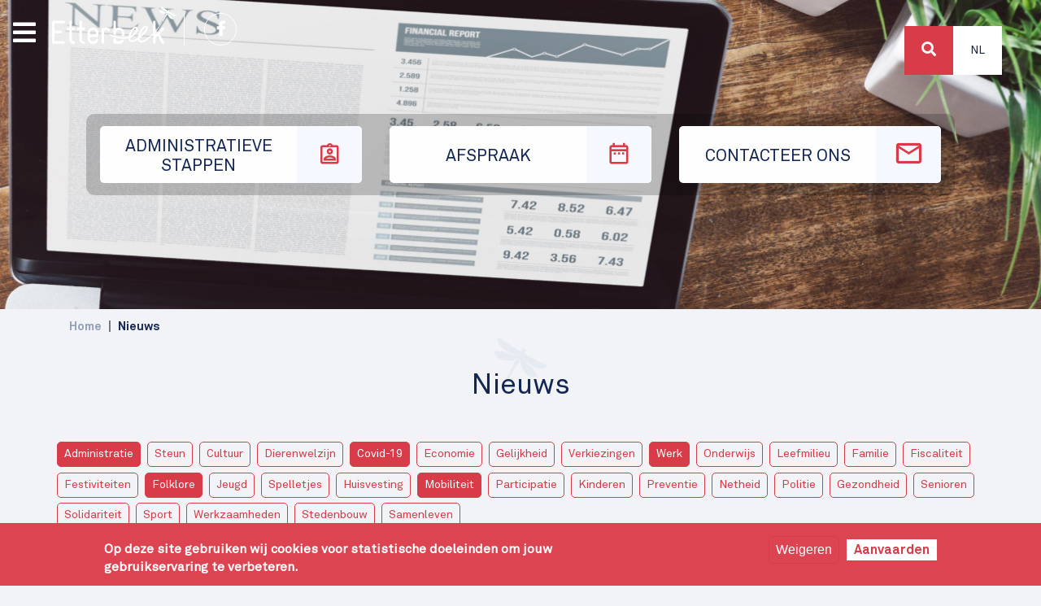

--- FILE ---
content_type: text/html; charset=UTF-8
request_url: https://etterbeek.brussels/nl/actualites?field_category_target_id%5B0%5D=208&field_category_target_id%5B1%5D=21&field_category_target_id%5B2%5D=206&field_category_target_id%5B3%5D=90&field_category_target_id%5B4%5D=204
body_size: 10471
content:

<!DOCTYPE html>
<html lang="nl" dir="ltr" prefix="content: http://purl.org/rss/1.0/modules/content/  dc: http://purl.org/dc/terms/  foaf: http://xmlns.com/foaf/0.1/  og: http://ogp.me/ns#  rdfs: http://www.w3.org/2000/01/rdf-schema#  schema: http://schema.org/  sioc: http://rdfs.org/sioc/ns#  sioct: http://rdfs.org/sioc/types#  skos: http://www.w3.org/2004/02/skos/core#  xsd: http://www.w3.org/2001/XMLSchema# ">
  <head>
    <meta charset="utf-8" />
<noscript><style>form.antibot * :not(.antibot-message) { display: none !important; }</style>
</noscript><link rel="canonical" href="https://etterbeek.brussels/nl/actualites" />
<meta name="robots" content="index, follow" />
<meta name="MobileOptimized" content="width" />
<meta name="HandheldFriendly" content="true" />
<meta name="viewport" content="width=device-width, initial-scale=1, shrink-to-fit=no" />
<style>div#sliding-popup, div#sliding-popup .eu-cookie-withdraw-banner, .eu-cookie-withdraw-tab {background: #DD4452} div#sliding-popup.eu-cookie-withdraw-wrapper { background: transparent; } #sliding-popup h1, #sliding-popup h2, #sliding-popup h3, #sliding-popup p, #sliding-popup label, #sliding-popup div, .eu-cookie-compliance-more-button, .eu-cookie-compliance-secondary-button, .eu-cookie-withdraw-tab { color: #ffffff;} .eu-cookie-withdraw-tab { border-color: #ffffff;}</style>
<meta http-equiv="x-ua-compatible" content="ie=edge" />
<link rel="icon" href="/sites/default/files/favicon.ico" type="image/vnd.microsoft.icon" />

    <title>Nieuws | Etterbeek</title>
      <!--<meta name="robots" content="noindex" />-->
    <link rel="stylesheet" media="all" href="/sites/default/files/css/css_1XTAevbd_W62uhvrikFZWfLnQGsh1AP3ubZz0wGDX1M.css" />
<link rel="stylesheet" media="all" href="/sites/default/files/css/css_J0m_qpzBMXmN4LwfsZMEjyr7wv7a2uMuo44jJLja69M.css" />

    

      
      <!-- Google tag (gtag.js) -->
      <script async src="https://www.googletagmanager.com/gtag/js?id=G-6DY48438VQ"></script>
      <script>
        window.dataLayer = window.dataLayer || [];
        function gtag(){dataLayer.push(arguments);}
        gtag('js', new Date());

        gtag('config', 'G-6DY48438VQ');
      </script>
  </head>
  <body class="layout-no-sidebars page-view-news path-actualites">
    <a href="#main-content" class="visually-hidden focusable skip-link">
      Overslaan en naar de inhoud gaan
    </a>
    
      <div class="dialog-off-canvas-main-canvas" data-off-canvas-main-canvas>
    <div id="respdebug"></div>
<div id="page-wrapper">
  <div id="page">
    <header id="header" class="header" role="banner" aria-label="Site kop">

  
    <div id="top-wrapper">
      
                  <div class="image single" style="background-image: url(https://etterbeek.brussels/sites/default/files/header/Actualites/Etterbeek_IMG_ACTUALITES.jpg); ">

          </div>

        
              <div class="views-element-container block block-views block-views-blockhome-header-picts-block" id="block-views-block-home-header-picts-block">
      <div><div class="view view-home-header-picts view-id-home_header_picts view-display-id-block js-view-dom-id-8ed72a0b94c9c11881c6d404a4648d205ce2acea79c688e99e8b70656622b261">
  
    
      
      <div class="view-content row">
          <div class="views-row">
    


<div class="image" style="background-image: url(/sites/default/files/2021-02/Etterbeek_IMG_Home_2.jpg)">
  <div class="location">
    <i class="fas fa-map-marker-alt"></i>
    Gemeentehuis
  </div>

</div>


  </div>

    </div>
  
          </div>
</div>

</div>
<div id="logo-wrapper">
    <a href="/nl" title="Home" rel="home" class="navbar-brand">
              <img src="/sites/default/files/logo-white.svg" alt="Home"  />
      
    </a>
  <div id="facebook-wrapper">
    <a href="https://www.facebook.com/1040etterbeek" target="_blank"><i class="fab fa-facebook-f"></i></a>
  </div>
</div>

<nav role="navigation" aria-labelledby="block-top-menu" id="block-top" class="block block-menu navigation menu--top">
            
  <h2 class="visually-hidden" id="block-top-menu">Top</h2>
  

        
<div class="menu-top-bkg">
        <ul id="block-top" class="clearfix nav">
                  <li class="nav-item">
        

                  <a href="/nl/administratieve-stappen" class="nav-link   nav-link--nl-administratieve-stappen">
            <span class="link-label">Administratieve stappen</span>
            <span class="icon-wrapper"><i class="et et-demarche"></i></span>

          </a>
                      </li>
                <li class="nav-item">
        

                  <a href="/nl/rdv/services" class="nav-link   nav-link--nl-rdv-services">
            <span class="link-label">Afspraak</span>
            <span class="icon-wrapper"><i class="et et-rdv"></i></span>

          </a>
                      </li>
                <li class="nav-item">
        

                  <a href="/nl/contact" class="nav-link  icon contact nav-link--nl-contact">
            <span class="link-label">Contacteer ons</span>
            <span class="icon-wrapper"><i class="et et-contact"></i></span>

          </a>
                      </li>
      </ul>
    
</div>


  </nav>


    </div>
          <div id="primary_menu">
          
<div id="bars">
  <i class="fas fa-bars"></i>
</div>
<div class="menu">


<div class="header">
  <div class="logo">
    <img src="/themes/custom/etterbeek_v2/images/logo-white.png" >
  </div>
  <div class="action">
    <i class="fas fa-times"></i>

  </div>
</div>
<div>
<nav role="navigation" aria-labelledby="block-navigationprincipale-menu" id="block-navigationprincipale" class="block block-menu navigation menu--main">
            
  <h2 class="sr-only" id="block-navigationprincipale-menu">Navigation principale</h2>
  

        
              <ul class="clearfix nav navbar-nav">
                    <li class="nav-item">
                          <a href="/nl" class="nav-link nav-link--nl" data-drupal-link-system-path="&lt;front&gt;">Home</a>
              </li>
                <li class="nav-item">
                          <a href="/nl/thema/welzijn-en-vrije-tijd" class="nav-link nav-link--nl-thema-welzijn-en-vrije-tijd" data-drupal-link-system-path="taxonomy/term/26">Welzijn en vrije tijd</a>
              </li>
                <li class="nav-item">
                          <a href="/nl/thema/werk-en-handel" class="nav-link nav-link--nl-thema-werk-en-handel" data-drupal-link-system-path="taxonomy/term/59">Werk en handel</a>
              </li>
                <li class="nav-item">
                          <a href="/nl/thema/leefmilieu-en-stedenbouw" class="nav-link nav-link--nl-thema-leefmilieu-en-stedenbouw" data-drupal-link-system-path="taxonomy/term/60">Leefmilieu en stedenbouw</a>
              </li>
                <li class="nav-item">
                          <a href="/nl/thema/huisvesting-en-mobiliteit" class="nav-link nav-link--nl-thema-huisvesting-en-mobiliteit" data-drupal-link-system-path="taxonomy/term/61">Huisvesting en mobiliteit</a>
              </li>
                <li class="nav-item">
                          <a href="/nl/thema/preventie-en-veiligheid" class="nav-link nav-link--nl-thema-preventie-en-veiligheid" data-drupal-link-system-path="taxonomy/term/62">Preventie en veiligheid</a>
              </li>
                <li class="nav-item">
                          <a href="/nl/thema/politiek-en-participatie" class="nav-link nav-link--nl-thema-politiek-en-participatie" data-drupal-link-system-path="taxonomy/term/63">Politiek en participatie</a>
              </li>
                <li class="nav-item active">
                          <a href="/nl/actualites" class="nav-link active nav-link--nl-actualites" data-drupal-link-system-path="actualites">Nieuws</a>
              </li>
                <li class="nav-item">
                          <a href="/nl/agenda" class="nav-link nav-link--nl-agenda" data-drupal-link-system-path="agenda">Agenda</a>
              </li>
                <li class="nav-item">
                          <a href="/nl/publicaties" class="nav-link nav-link--nl-publicaties" data-drupal-link-system-path="publications">Publicaties</a>
              </li>
        </ul>
  


  </nav>
</div>
</div>


      </div>
    
    <div id="top-header">

        <section class="row region region-top-header">
    
<div class="search-block-form block block-search block-search-form-block"  id="block-etterbeek-v2-search" role="search">
  <div id="search-wrapper">
    <div id="search-button">
      <a>
        <i class="fa fa-search"></i>
      </a>
    </div>
  </div>
  <div class="views-exposed-form block block-views block-views-exposed-filter-blockrecherche-page-1" data-drupal-selector="views-exposed-form-recherche-page-1" id="block-formulaireexposerecherchepage-1">
    
        
          <div class="content">
        
<form action="/nl/recherche" method="get" id="views-exposed-form-recherche-page-1" accept-charset="UTF-8">
  <div class="search-box">
  





  <div class="js-form-item js-form-type-search-api-autocomplete form-type-search-api-autocomplete js-form-item-search-api-fulltext form-item-search-api-fulltext form-no-label mb-3">
                    <input placeholder="Zoeken" data-drupal-selector="edit-search-api-fulltext" data-search-api-autocomplete-search="recherche" class="form-autocomplete form-control" data-autocomplete-path="/nl/search_api_autocomplete/recherche?display=page_1&amp;&amp;filter=search_api_fulltext" type="text" id="edit-search-api-fulltext" name="search_api_fulltext" value="" size="30" maxlength="128" />

                      </div>
<div data-drupal-selector="edit-actions" class="form-actions js-form-wrapper form-wrapper mb-3" id="edit-actions--2"><button data-drupal-selector="edit-submit-recherche" type="submit" id="edit-submit-recherche" value="Zoeken" class="button js-form-submit form-submit btn btn-primary">Zoeken</button>
</div>

</div>

</form>

      </div>
      </div>
</div>


<div class="language-switcher-language-url block block-language block-language-blocklanguage-interface" id="block-selecteurdelangue" role="navigation">
  
    
      <div class="content">
      


  <div class="dropdown ">
    <a class="btn  dropdown-toggle" href="#" role="button" id="dropdownLanguageLink" data-toggle="dropdown"
       aria-haspopup="true" aria-expanded="false" >
      Nl
    </a>

    <div class="dropdown-menu dropdown-menu-right" aria-labelledby="dropdownLanguageLink">          <span hreflang="fr" data-drupal-link-query="{&quot;field_category_target_id&quot;:[&quot;208&quot;,&quot;21&quot;,&quot;206&quot;,&quot;90&quot;,&quot;204&quot;]}" data-drupal-link-system-path="actualites" class="fr nav-link dropdown-item">
            <a href="/fr/actualites?field_category_target_id%5B0%5D=208&amp;field_category_target_id%5B1%5D=21&amp;field_category_target_id%5B2%5D=206&amp;field_category_target_id%5B3%5D=90&amp;field_category_target_id%5B4%5D=204" class="language-link" hreflang="fr" data-drupal-link-query="{&quot;field_category_target_id&quot;:[&quot;208&quot;,&quot;21&quot;,&quot;206&quot;,&quot;90&quot;,&quot;204&quot;]}" data-drupal-link-system-path="actualites">Fr</a>
          </span>
        </div>
  </div>



    </div>
  </div>

  </section>

    </div>
      </header>
          <div class="highlighted">
        <aside class="container section clearfix" role="complementary">
            <div data-drupal-messages-fallback class="hidden"></div>


        </aside>
      </div>
                    <div id="main-wrapper" class="layout-main-wrapper clearfix">
              <div id="main" class="container">
            <div id="block-etterbeek-v2-breadcrumbs" class="block block-system block-system-breadcrumb-block">
  
    
      <div class="content">
      

  <nav role="navigation" aria-label="breadcrumb">
    <ol class="breadcrumb">
                  <li class="breadcrumb-item">
          <a href="/nl">Home</a>
        </li>
                        <li class="breadcrumb-item active">
          Nieuws
        </li>
              </ol>
  </nav>

    </div>
  </div>



          <div>
            <div class="title-wrapper">
              <svg id="bcaedb67-cf38-49b2-935d-45ac54b52507"  xmlns="http://www.w3.org/2000/svg"
     xmlns:xlink="http://www.w3.org/1999/xlink" width="55.39mm" height="50.8mm" viewBox="0 0 157 144">
  <defs>
    <mask id="b6d56738-c4c2-47a8-98b1-66dc35a23730" x="0" y="-2" width="157" height="146" maskUnits="userSpaceOnUse">
      <g transform="translate(0 0)">
        <g id="a0539152-e9ba-4811-abf5-d96e8c356df6" >
          <polygon id="b68ff673-95e4-4029-a89c-fd9fa169846d"  points="0 -2 157 -2 157 142 0 142 0 -2"
                   style="fill:#fff;fill-rule:evenodd"/>
        </g>
      </g>
    </mask>
  </defs>
  <g style="mask:url(#b6d56738-c4c2-47a8-98b1-66dc35a23730)">
    <path id="e2da5322-69e1-4496-b6a8-ad7c2101868d"
          d="M91,31.77a5.24,5.24,0,0,0-4-.52,2.85,2.85,0,0,0-1.38-2,2.94,2.94,0,0,0-2.94,5.1,3,3,0,0,0,.81.28,5.28,5.28,0,0,0-.23,3,7.86,7.86,0,0,0-4.51,2.47C75.63,38.22,29.38,10.33,17.85,1.22,8.67-6-.46,20.4,43.82,43.43c10.87,5.64,23.12,5.15,30,4.21-.07.17-.14.32-.21.48-5.12,1.17-20.46,3.81-34-2.77C36.2,43.68,33.1,42,30.26,40.24c-10.61-.39-20.21-.94-25.2-1.77-11.59-1.91-5.79,33.07,44,29.2C57.3,67,64.62,62.9,70.2,58.58A16.52,16.52,0,0,0,70,62c-3.07.66-6.66,3.64-9.21,8.07-2.15,3.74-3,7.62-2.69,10.55L25.42,137.3c-1.32,2.29-.8,5.08,1.16,6.22s4.63.19,6-2.11L65.18,84.75c2.71-1.15,5.61-3.87,7.77-7.61,2.55-4.43,3.33-9,2.37-12a17,17,0,0,0,2.86-1.92c-1,7-.85,15.42,2.7,22.87,21.56,45.16,54.7,32.7,47.25,23.59-3.21-3.91-8.49-12-14.13-21-2.9-1.62-5.94-3.46-9.1-5.6C92.45,74.65,87.06,60,85.51,55l.31-.42C88.46,61,94.16,71.9,104.46,78.51c42.05,26.92,60.32,5.77,49.47,1.43-13.64-5.45-60.86-31.62-64-33.37a7.86,7.86,0,0,0-.11-5.15,5.46,5.46,0,0,0,2.45-1.69,2.91,2.91,0,0,0,.64.57,2.94,2.94,0,0,0,4-1.08,3,3,0,0,0-1.07-4,2.91,2.91,0,0,0-2.42-.2A5.23,5.23,0,0,0,91,31.77Z"
          transform="translate(0 0)" style="fill:#fff;fill-rule:evenodd;opacity:0.0501069575548172;isolation:isolate"/>
  </g>
</svg>
              <h1 class="title">Nieuws</h1>
            </div>

          </div>
          <div class="row row-offcanvas row-offcanvas-left clearfix">
              <main class="main-content col" id="content" role="main" >
                <section class="section">
                  <a id="main-content" tabindex="-1"></a>
                    <div class="views-exposed-form bef-exposed-form block block-views block-views-exposed-filter-blocknews-page-1" data-bef-auto-submit-full-form="" data-bef-auto-submit="" data-bef-auto-submit-delay="500" data-drupal-selector="views-exposed-form-news-page-1" id="block-formulaireexposenewspage-1">
  
    
      <div class="content">
      
<form action="/nl/actualites" method="get" id="views-exposed-form-news-page-1" accept-charset="UTF-8">
  <div class="row">
  





  <div class="js-form-item js-form-type-select form-type-select js-form-item-field-category-target-id form-item-field-category-target-id mb-3">
          
                    <input type="hidden" name="field_category_target_id[206]" value="206" />
<input type="hidden" name="field_category_target_id[90]" value="90" />
<input type="hidden" name="field_category_target_id[204]" value="204" />
<input type="hidden" name="field_category_target_id[21]" value="21" />
<input type="hidden" name="field_category_target_id[208]" value="208" />
<div class="bef-links-use-ajax form-select bef-links" data-drupal-selector="edit-field-category-target-id" multiple="multiple" name="field_category_target_id" id="edit-field-category-target-id--2" size="9">
                    <ul><li><a href="/nl/actualites?field_category_target_id%5B0%5D=208&amp;field_category_target_id%5B1%5D=21&amp;field_category_target_id%5B3%5D=90&amp;field_category_target_id%5B4%5D=204" id="edit-field-category-target-id-206" name="field_category_target_id[206]" class="bef-link bef-link--selected">Administratie</a>                      <li><a href="/nl/actualites?field_category_target_id%5B0%5D=208&amp;field_category_target_id%5B1%5D=21&amp;field_category_target_id%5B2%5D=206&amp;field_category_target_id%5B3%5D=90&amp;field_category_target_id%5B4%5D=204&amp;field_category_target_id%5B5%5D=216" id="edit-field-category-target-id-216" name="field_category_target_id[216]" class="bef-link">Steun</a>                      <li><a href="/nl/actualites?field_category_target_id%5B0%5D=208&amp;field_category_target_id%5B1%5D=21&amp;field_category_target_id%5B2%5D=206&amp;field_category_target_id%5B3%5D=90&amp;field_category_target_id%5B4%5D=204&amp;field_category_target_id%5B5%5D=217" id="edit-field-category-target-id-217" name="field_category_target_id[217]" class="bef-link">Cultuur</a>                      <li><a href="/nl/actualites?field_category_target_id%5B0%5D=208&amp;field_category_target_id%5B1%5D=21&amp;field_category_target_id%5B2%5D=206&amp;field_category_target_id%5B3%5D=90&amp;field_category_target_id%5B4%5D=204&amp;field_category_target_id%5B5%5D=22" id="edit-field-category-target-id-22" name="field_category_target_id[22]" class="bef-link">Dierenwelzijn</a>                      <li><a href="/nl/actualites?field_category_target_id%5B0%5D=208&amp;field_category_target_id%5B1%5D=21&amp;field_category_target_id%5B2%5D=206&amp;field_category_target_id%5B4%5D=204" id="edit-field-category-target-id-90" name="field_category_target_id[90]" class="bef-link bef-link--selected">Covid-19</a>                      <li><a href="/nl/actualites?field_category_target_id%5B0%5D=208&amp;field_category_target_id%5B1%5D=21&amp;field_category_target_id%5B2%5D=206&amp;field_category_target_id%5B3%5D=90&amp;field_category_target_id%5B4%5D=204&amp;field_category_target_id%5B5%5D=205" id="edit-field-category-target-id-205" name="field_category_target_id[205]" class="bef-link">Economie</a>                      <li><a href="/nl/actualites?field_category_target_id%5B0%5D=208&amp;field_category_target_id%5B1%5D=21&amp;field_category_target_id%5B2%5D=206&amp;field_category_target_id%5B3%5D=90&amp;field_category_target_id%5B4%5D=204&amp;field_category_target_id%5B5%5D=228" id="edit-field-category-target-id-228" name="field_category_target_id[228]" class="bef-link">Gelijkheid</a>                      <li><a href="/nl/actualites?field_category_target_id%5B0%5D=208&amp;field_category_target_id%5B1%5D=21&amp;field_category_target_id%5B2%5D=206&amp;field_category_target_id%5B3%5D=90&amp;field_category_target_id%5B4%5D=204&amp;field_category_target_id%5B5%5D=240" id="edit-field-category-target-id-240" name="field_category_target_id[240]" class="bef-link">Verkiezingen</a>                      <li><a href="/nl/actualites?field_category_target_id%5B0%5D=208&amp;field_category_target_id%5B1%5D=21&amp;field_category_target_id%5B2%5D=206&amp;field_category_target_id%5B3%5D=90" id="edit-field-category-target-id-204" name="field_category_target_id[204]" class="bef-link bef-link--selected">Werk</a>                      <li><a href="/nl/actualites?field_category_target_id%5B0%5D=208&amp;field_category_target_id%5B1%5D=21&amp;field_category_target_id%5B2%5D=206&amp;field_category_target_id%5B3%5D=90&amp;field_category_target_id%5B4%5D=204&amp;field_category_target_id%5B5%5D=214" id="edit-field-category-target-id-214" name="field_category_target_id[214]" class="bef-link">Onderwijs</a>                      <li><a href="/nl/actualites?field_category_target_id%5B0%5D=208&amp;field_category_target_id%5B1%5D=21&amp;field_category_target_id%5B2%5D=206&amp;field_category_target_id%5B3%5D=90&amp;field_category_target_id%5B4%5D=204&amp;field_category_target_id%5B5%5D=23" id="edit-field-category-target-id-23" name="field_category_target_id[23]" class="bef-link">Leefmilieu</a>                      <li><a href="/nl/actualites?field_category_target_id%5B0%5D=208&amp;field_category_target_id%5B1%5D=21&amp;field_category_target_id%5B2%5D=206&amp;field_category_target_id%5B3%5D=90&amp;field_category_target_id%5B4%5D=204&amp;field_category_target_id%5B5%5D=243" id="edit-field-category-target-id-243" name="field_category_target_id[243]" class="bef-link">Familie</a>                      <li><a href="/nl/actualites?field_category_target_id%5B0%5D=208&amp;field_category_target_id%5B1%5D=21&amp;field_category_target_id%5B2%5D=206&amp;field_category_target_id%5B3%5D=90&amp;field_category_target_id%5B4%5D=204&amp;field_category_target_id%5B5%5D=241" id="edit-field-category-target-id-241" name="field_category_target_id[241]" class="bef-link">Fiscaliteit</a>                      <li><a href="/nl/actualites?field_category_target_id%5B0%5D=208&amp;field_category_target_id%5B1%5D=21&amp;field_category_target_id%5B2%5D=206&amp;field_category_target_id%5B3%5D=90&amp;field_category_target_id%5B4%5D=204&amp;field_category_target_id%5B5%5D=219" id="edit-field-category-target-id-219" name="field_category_target_id[219]" class="bef-link">Festiviteiten</a>                      <li><a href="/nl/actualites?field_category_target_id%5B0%5D=208&amp;field_category_target_id%5B2%5D=206&amp;field_category_target_id%5B3%5D=90&amp;field_category_target_id%5B4%5D=204" id="edit-field-category-target-id-21" name="field_category_target_id[21]" class="bef-link bef-link--selected">Folklore</a>                      <li><a href="/nl/actualites?field_category_target_id%5B0%5D=208&amp;field_category_target_id%5B1%5D=21&amp;field_category_target_id%5B2%5D=206&amp;field_category_target_id%5B3%5D=90&amp;field_category_target_id%5B4%5D=204&amp;field_category_target_id%5B5%5D=89" id="edit-field-category-target-id-89" name="field_category_target_id[89]" class="bef-link">Jeugd</a>                      <li><a href="/nl/actualites?field_category_target_id%5B0%5D=208&amp;field_category_target_id%5B1%5D=21&amp;field_category_target_id%5B2%5D=206&amp;field_category_target_id%5B3%5D=90&amp;field_category_target_id%5B4%5D=204&amp;field_category_target_id%5B5%5D=213" id="edit-field-category-target-id-213" name="field_category_target_id[213]" class="bef-link">Spelletjes</a>                      <li><a href="/nl/actualites?field_category_target_id%5B0%5D=208&amp;field_category_target_id%5B1%5D=21&amp;field_category_target_id%5B2%5D=206&amp;field_category_target_id%5B3%5D=90&amp;field_category_target_id%5B4%5D=204&amp;field_category_target_id%5B5%5D=225" id="edit-field-category-target-id-225" name="field_category_target_id[225]" class="bef-link">Huisvesting</a>                      <li><a href="/nl/actualites?field_category_target_id%5B1%5D=21&amp;field_category_target_id%5B2%5D=206&amp;field_category_target_id%5B3%5D=90&amp;field_category_target_id%5B4%5D=204" id="edit-field-category-target-id-208" name="field_category_target_id[208]" class="bef-link bef-link--selected">Mobiliteit</a>                      <li><a href="/nl/actualites?field_category_target_id%5B0%5D=208&amp;field_category_target_id%5B1%5D=21&amp;field_category_target_id%5B2%5D=206&amp;field_category_target_id%5B3%5D=90&amp;field_category_target_id%5B4%5D=204&amp;field_category_target_id%5B5%5D=20" id="edit-field-category-target-id-20" name="field_category_target_id[20]" class="bef-link">Participatie</a>                      <li><a href="/nl/actualites?field_category_target_id%5B0%5D=208&amp;field_category_target_id%5B1%5D=21&amp;field_category_target_id%5B2%5D=206&amp;field_category_target_id%5B3%5D=90&amp;field_category_target_id%5B4%5D=204&amp;field_category_target_id%5B5%5D=232" id="edit-field-category-target-id-232" name="field_category_target_id[232]" class="bef-link">Kinderen</a>                      <li><a href="/nl/actualites?field_category_target_id%5B0%5D=208&amp;field_category_target_id%5B1%5D=21&amp;field_category_target_id%5B2%5D=206&amp;field_category_target_id%5B3%5D=90&amp;field_category_target_id%5B4%5D=204&amp;field_category_target_id%5B5%5D=215" id="edit-field-category-target-id-215" name="field_category_target_id[215]" class="bef-link">Preventie</a>                      <li><a href="/nl/actualites?field_category_target_id%5B0%5D=208&amp;field_category_target_id%5B1%5D=21&amp;field_category_target_id%5B2%5D=206&amp;field_category_target_id%5B3%5D=90&amp;field_category_target_id%5B4%5D=204&amp;field_category_target_id%5B5%5D=221" id="edit-field-category-target-id-221" name="field_category_target_id[221]" class="bef-link">Netheid</a>                      <li><a href="/nl/actualites?field_category_target_id%5B0%5D=208&amp;field_category_target_id%5B1%5D=21&amp;field_category_target_id%5B2%5D=206&amp;field_category_target_id%5B3%5D=90&amp;field_category_target_id%5B4%5D=204&amp;field_category_target_id%5B5%5D=218" id="edit-field-category-target-id-218" name="field_category_target_id[218]" class="bef-link">Politie</a>                      <li><a href="/nl/actualites?field_category_target_id%5B0%5D=208&amp;field_category_target_id%5B1%5D=21&amp;field_category_target_id%5B2%5D=206&amp;field_category_target_id%5B3%5D=90&amp;field_category_target_id%5B4%5D=204&amp;field_category_target_id%5B5%5D=87" id="edit-field-category-target-id-87" name="field_category_target_id[87]" class="bef-link">Gezondheid</a>                      <li><a href="/nl/actualites?field_category_target_id%5B0%5D=208&amp;field_category_target_id%5B1%5D=21&amp;field_category_target_id%5B2%5D=206&amp;field_category_target_id%5B3%5D=90&amp;field_category_target_id%5B4%5D=204&amp;field_category_target_id%5B5%5D=220" id="edit-field-category-target-id-220" name="field_category_target_id[220]" class="bef-link">Senioren</a>                      <li><a href="/nl/actualites?field_category_target_id%5B0%5D=208&amp;field_category_target_id%5B1%5D=21&amp;field_category_target_id%5B2%5D=206&amp;field_category_target_id%5B3%5D=90&amp;field_category_target_id%5B4%5D=204&amp;field_category_target_id%5B5%5D=260" id="edit-field-category-target-id-260" name="field_category_target_id[260]" class="bef-link">Solidariteit</a>                      <li><a href="/nl/actualites?field_category_target_id%5B0%5D=208&amp;field_category_target_id%5B1%5D=21&amp;field_category_target_id%5B2%5D=206&amp;field_category_target_id%5B3%5D=90&amp;field_category_target_id%5B4%5D=204&amp;field_category_target_id%5B5%5D=209" id="edit-field-category-target-id-209" name="field_category_target_id[209]" class="bef-link">Sport</a>                      <li><a href="/nl/actualites?field_category_target_id%5B0%5D=208&amp;field_category_target_id%5B1%5D=21&amp;field_category_target_id%5B2%5D=206&amp;field_category_target_id%5B3%5D=90&amp;field_category_target_id%5B4%5D=204&amp;field_category_target_id%5B5%5D=88" id="edit-field-category-target-id-88" name="field_category_target_id[88]" class="bef-link">Werkzaamheden</a>                      <li><a href="/nl/actualites?field_category_target_id%5B0%5D=208&amp;field_category_target_id%5B1%5D=21&amp;field_category_target_id%5B2%5D=206&amp;field_category_target_id%5B3%5D=90&amp;field_category_target_id%5B4%5D=204&amp;field_category_target_id%5B5%5D=24" id="edit-field-category-target-id-24" name="field_category_target_id[24]" class="bef-link">Stedenbouw</a>                      <li><a href="/nl/actualites?field_category_target_id%5B0%5D=208&amp;field_category_target_id%5B1%5D=21&amp;field_category_target_id%5B2%5D=206&amp;field_category_target_id%5B3%5D=90&amp;field_category_target_id%5B4%5D=204&amp;field_category_target_id%5B5%5D=259" id="edit-field-category-target-id-259" name="field_category_target_id[259]" class="bef-link">Samenleven</a></li></ul>      </div>

                      </div>
<div data-drupal-selector="edit-actions" class="form-actions js-form-wrapper form-wrapper mb-3" id="edit-actions--3"><button data-bef-auto-submit-click="" class="js-hide button js-form-submit form-submit btn btn-primary" data-drupal-selector="edit-submit-news-2" type="submit" id="edit-submit-news--2" value="Apply">Apply</button>
</div>

</div>

</form>

    </div>
  </div>
<div id="block-etterbeek-v2-content" class="block block-system block-system-main-block">
  
    
      <div class="content">
      <div class="views-element-container"><div class="view view-news view-id-news view-display-id-page_1 js-view-dom-id-b594ecc36f0236f7e906456e2acb8ae9b682034c5f2b215298ff4333375a87cd">
  
    
      
      <div class="view-content row wall">
      <div data-drupal-views-infinite-scroll-content-wrapper class="views-infinite-scroll-content-wrapper clearfix">



    <div class="col-md-4 views-row">
    
<div class="news" data-type="">
  <div class="image">
      <a href="/nl/nieuws/werk/2026-01-14/einde-van-het-recht-op-werkloosheidsuitkeringen-versterkte-begeleiding-bij"><img loading="lazy" src="/sites/default/files/styles/thumb/public/actualites/images/2026-01/20260112_IJ_Accueil_Chomeur_CPAS.jpg?itok=2nTxwSuK" width="480" height="480" alt="" typeof="foaf:Image" class="image-style-thumb" />

</a>

    <div class="category">
      <a href="/nl/taxonomy/term/204" hreflang="nl">Werk</a>
      
    </div>
  </div>
  <div class="header">
    <div class="infos">

    </div>

    <div class="title">
      <a href="/nl/nieuws/werk/2026-01-14/einde-van-het-recht-op-werkloosheidsuitkeringen-versterkte-begeleiding-bij" hreflang="nl">Einde van het recht op werkloosheidsuitkeringen: versterkte begeleiding bij het OCMW</a>
    </div>
    <div class="description">
      <p>Er is extra onthaal en begeleiding voorzien.</p>
    </div>
  </div>
</div>




  </div>
    <div class="col-md-4 views-row">
    
<div class="news" data-type="">
  <div class="image">
      <a href="/nl/nieuws/mobiliteit/2025-12-17/verkeersveiligheid-en-mobiliteit-etterbeek-zet-in-op-collectieve"><img loading="lazy" src="/sites/default/files/styles/thumb/public/actualites/images/2025-12/conseil-mobilit%C3%A9-s%C3%A9curit%C3%A9-routi%C3%A8re%C2%A9etterbeek.brussels.jpg?itok=U8a_lq-G" width="480" height="480" alt="" typeof="foaf:Image" class="image-style-thumb" />

</a>

    <div class="category">
      <a href="/nl/taxonomy/term/208" hreflang="nl">Mobiliteit</a>
      
    </div>
  </div>
  <div class="header">
    <div class="infos">

    </div>

    <div class="title">
      <a href="/nl/nieuws/mobiliteit/2025-12-17/verkeersveiligheid-en-mobiliteit-etterbeek-zet-in-op-collectieve" hreflang="nl">Verkeersveiligheid en mobiliteit: Etterbeek zet in op collectieve intelligentie</a>
    </div>
    <div class="description">
      <p>De Adviesraad voor Mobiliteit en Verkeersveiligheid is een ruimte voor dialoog om verplaatsingen en de inrichting van de openbare ruimte te verbeteren.</p>
    </div>
  </div>
</div>




  </div>
    <div class="col-md-4 views-row">
    
<div class="news" data-type="">
  <div class="image">
      <a href="/nl/nieuws/mobiliteit/2025-12-09/etterbeek-vernieuwt-parkeerautomaten"><img loading="lazy" src="/sites/default/files/styles/thumb/public/actualites/images/2025-12/hotodateur-etterbeek%C2%A9etterbeek.brussels.jpg?itok=xsOaOO3q" width="480" height="480" alt="" typeof="foaf:Image" class="image-style-thumb" />

</a>

    <div class="category">
      <a href="/nl/taxonomy/term/208" hreflang="nl">Mobiliteit</a>
      
    </div>
  </div>
  <div class="header">
    <div class="infos">

    </div>

    <div class="title">
      <a href="/nl/nieuws/mobiliteit/2025-12-09/etterbeek-vernieuwt-parkeerautomaten" hreflang="nl">Etterbeek vernieuwt parkeerautomaten</a>
    </div>
    <div class="description">
      <p>125 nieuwe parkeerautomaten werd al geïnstalleerd in de gemeente in 2025. In 2026 kom er daar nog 175 bij.</p>
    </div>
  </div>
</div>




  </div>
    <div class="col-md-4 views-row">
    
<div class="news" data-type="">
  <div class="image">
      <a href="/nl/nieuws/werk/2025-10-13/good-job-etterbeek-werk-binnen-handbereik"><img loading="lazy" src="/sites/default/files/styles/thumb/public/actualites/images/2025-10/good-job-site-communal_banner-news.png?itok=QjOaqnyq" width="480" height="480" alt="" typeof="foaf:Image" class="image-style-thumb" />

</a>

    <div class="category">
      <a href="/nl/taxonomy/term/204" hreflang="nl">Werk</a>
      
    </div>
  </div>
  <div class="header">
    <div class="infos">

    </div>

    <div class="title">
      <a href="/nl/nieuws/werk/2025-10-13/good-job-etterbeek-werk-binnen-handbereik" hreflang="nl">Good Job Etterbeek: werk binnen handbereik!</a>
    </div>
    <div class="description">
      <p>Het Jobhuis van Etterbeek en zijn partners nodigen je uit voor de 5e editie van Good Job Etterbeek.</p>
    </div>
  </div>
</div>




  </div>
    <div class="col-md-4 views-row">
    
<div class="news" data-type="">
  <div class="image">
      <a href="/nl/nieuws/administratie/2025-09-19/kijk-online-naar-de-gemeenteraad"><img loading="lazy" src="/sites/default/files/styles/thumb/public/actualites/images/2025-09/20250919_SITE_CC_LIVE.jpg?itok=gbRT8HxR" width="480" height="480" alt="" typeof="foaf:Image" class="image-style-thumb" />

</a>

    <div class="category">
      <a href="/nl/taxonomy/term/206" hreflang="nl">Administratie</a>
      
    </div>
  </div>
  <div class="header">
    <div class="infos">

    </div>

    <div class="title">
      <a href="/nl/nieuws/administratie/2025-09-19/kijk-online-naar-de-gemeenteraad" hreflang="nl">Kijk online naar de gemeenteraad</a>
    </div>
    <div class="description">
      <p>De eerste live uitzending van de gemeenteraad van Etterbeek is op maandag 22 september om 20.00 uur.</p>
    </div>
  </div>
</div>




  </div>
    <div class="col-md-4 views-row">
    
<div class="news" data-type="">
  <div class="image">
      <a href="/nl/nieuws/mobiliteit/2025-08-20/doorgangsbewijs-voor-autoloze-zondag-vraag-het-op-tijd-aan"><img loading="lazy" src="/sites/default/files/styles/thumb/public/actualites/images/2025-08/20250818_IJ_d%C3%A9rogation_news.jpg?itok=U72ncIze" width="480" height="480" alt="" typeof="foaf:Image" class="image-style-thumb" />

</a>

    <div class="category">
      <a href="/nl/taxonomy/term/208" hreflang="nl">Mobiliteit</a>
      
    </div>
  </div>
  <div class="header">
    <div class="infos">

    </div>

    <div class="title">
      <a href="/nl/nieuws/mobiliteit/2025-08-20/doorgangsbewijs-voor-autoloze-zondag-vraag-het-op-tijd-aan" hreflang="nl">Doorgangsbewijs voor Autoloze Zondag: vraag het op tijd aan</a>
    </div>
    <div class="description">
      <p>Op zondag 21 september tussen 9.30 uur en 19 uur rijden er geen auto's in de hoofdstad, behalve voertuigen met een doorgangsbewijs.</p>
    </div>
  </div>
</div>




  </div>
    <div class="col-md-4 views-row">
    
<div class="news" data-type="">
  <div class="image">
      <a href="/nl/nieuws/administratie/2025-06-17/juli-en-augustus-geen-avondopening-op-dinsdag"><img loading="lazy" src="/sites/default/files/styles/thumb/public/actualites/images/2025-06/guichets_etterbeek%C2%A9etterbeek.brussels.jpg?itok=PNxXSQpu" width="480" height="480" alt="" typeof="foaf:Image" class="image-style-thumb" />

</a>

    <div class="category">
      <a href="/nl/taxonomy/term/206" hreflang="nl">Administratie</a>
      
    </div>
  </div>
  <div class="header">
    <div class="infos">

    </div>

    <div class="title">
      <a href="/nl/nieuws/administratie/2025-06-17/juli-en-augustus-geen-avondopening-op-dinsdag" hreflang="nl">Juli en augustus: geen avondopening op dinsdag</a>
    </div>
    <div class="description">
      <p>De diensten Bevolking, Burgerlijke Stand, Vreemdelingen en Netheid zijn dan gesloten, behalve op 1 juli en 5 augustus 2025.</p>
    </div>
  </div>
</div>




  </div>
    <div class="col-md-4 views-row">
    
<div class="news" data-type="">
  <div class="image">
      <a href="/nl/nieuws/administratie/2025-06-05/informatie-over-het-offerfeest-2025"><img loading="lazy" src="/sites/default/files/styles/thumb/public/actualites/images/2025-06/Mouons_shutterstock_503107789.jpg?itok=NfYJbmDw" width="480" height="480" alt="" typeof="foaf:Image" class="image-style-thumb" />

</a>

    <div class="category">
      <a href="/nl/taxonomy/term/206" hreflang="nl">Administratie</a>
      
    </div>
  </div>
  <div class="header">
    <div class="infos">

    </div>

    <div class="title">
      <a href="/nl/nieuws/administratie/2025-06-05/informatie-over-het-offerfeest-2025" hreflang="nl">Informatie over het Offerfeest 2025</a>
    </div>
    <div class="description">
      <p>Het Offerfeest vindt plaats op 6 juni 2025. Je vindt de regels voor het Brussels Hoofdstedelijk Gewest hieronder.</p>
    </div>
  </div>
</div>




  </div>
    <div class="col-md-4 views-row">
    
<div class="news" data-type="">
  <div class="image">
      <a href="/nl/nieuws/administratie/2025-05-15/denk-op-tijd-aan-je-reisdocumenten"><img loading="lazy" src="/sites/default/files/styles/thumb/public/actualites/images/2025-05/documents-voyage_shutterstock_1589244778_news.jpg?itok=pZaY56WQ" width="480" height="480" alt="" typeof="foaf:Image" class="image-style-thumb" />

</a>

    <div class="category">
      <a href="/nl/taxonomy/term/206" hreflang="nl">Administratie</a>
      
    </div>
  </div>
  <div class="header">
    <div class="infos">

    </div>

    <div class="title">
      <a href="/nl/nieuws/administratie/2025-05-15/denk-op-tijd-aan-je-reisdocumenten" hreflang="nl">Denk op tijd aan je reisdocumenten!</a>
    </div>
    <div class="description">
      <p>Herinnering aan de procedures en termijnen wanneer je een identiteitskaart, Kids-ID of paspoort aanvraagt.</p>
    </div>
  </div>
</div>




  </div>
    <div class="col-md-4 views-row">
    
<div class="news" data-type="">
  <div class="image">
      <a href="/nl/nieuws/administratie/2025-04-29/een-geruststellende-begroting-zonder-belastingverhoging"><img loading="lazy" src="/sites/default/files/styles/thumb/public/actualites/images/2025-04/budget2025_shutterstock_2520441685_news.jpg?itok=4pEW4uom" width="480" height="480" alt="" typeof="foaf:Image" class="image-style-thumb" />

</a>

    <div class="category">
      <a href="/nl/taxonomy/term/206" hreflang="nl">Administratie</a>
      
    </div>
  </div>
  <div class="header">
    <div class="infos">

    </div>

    <div class="title">
      <a href="/nl/nieuws/administratie/2025-04-29/een-geruststellende-begroting-zonder-belastingverhoging" hreflang="nl">Een geruststellende begroting, zonder belastingverhoging</a>
    </div>
    <div class="description">
      <p>De begroting sluit af met een overschot van 183.000 euro. De gemeenteraad keurde deze goed op 24 april.</p>
    </div>
  </div>
</div>




  </div>
    <div class="col-md-4 views-row">
    
<div class="news" data-type="">
  <div class="image">
      <a href="/nl/nieuws/folklore/2025-04-15/kermis-van-30-april-tot-14-mei"><img loading="lazy" src="/sites/default/files/styles/thumb/public/actualites/images/2025-04/foire-etterbeek-2023.jpg?itok=7J9er75B" width="480" height="480" alt="" typeof="foaf:Image" class="image-style-thumb" />

</a>

    <div class="category">
      <a href="/nl/taxonomy/term/21" hreflang="nl">Folklore</a>
      
    </div>
  </div>
  <div class="header">
    <div class="infos">

    </div>

    <div class="title">
      <a href="/nl/nieuws/folklore/2025-04-15/kermis-van-30-april-tot-14-mei" hreflang="nl">Kermis van 30 april tot 14 mei</a>
    </div>
    <div class="description">
      <p>Spanning en sensatie tijdens dit gezellige evenement!</p>
    </div>
  </div>
</div>




  </div>
    <div class="col-md-4 views-row">
    
<div class="news" data-type="">
  <div class="image">
      <a href="/nl/nieuws/mobiliteit/2025-01-31/twee-wegverzakkingen-in-de-sint-antoonwijk"><img loading="lazy" src="/sites/default/files/styles/thumb/public/actualites/images/2025-01/20250130_IJ_Effondrement_Voirie_Avenue%20Victor_Jacobs_NEWS.jpg?itok=xdzVDSzj" width="480" height="480" alt="" typeof="foaf:Image" class="image-style-thumb" />

</a>

    <div class="category">
      <a href="/nl/taxonomy/term/208" hreflang="nl">Mobiliteit</a>
      
    </div>
  </div>
  <div class="header">
    <div class="infos">

    </div>

    <div class="title">
      <a href="/nl/nieuws/mobiliteit/2025-01-31/twee-wegverzakkingen-in-de-sint-antoonwijk" hreflang="nl">Twee wegverzakkingen in de Sint-Antoonwijk</a>
    </div>
    <div class="description">
      <p>Vivaqua werkt momenteel in de Jules Maloulaan en Victor Jacobslaan.</p>
    </div>
  </div>
</div>




  </div>
</div>

    </div>
  
      
<ul class="js-pager__items pager" data-drupal-views-infinite-scroll-pager="automatic">
  <li class="pager__item">
    <a class="button" href="?field_category_target_id%5B208%5D=208&amp;field_category_target_id%5B21%5D=21&amp;field_category_target_id%5B206%5D=206&amp;field_category_target_id%5B90%5D=90&amp;field_category_target_id%5B204%5D=204&amp;page=1" title="Load more items" rel="next">Afficher plus</a>
  </li>
</ul>

          </div>
</div>

    </div>
  </div>


                </section>
              </main>
                                  </div>
        </div>

          </div>

                <!--<div id="scrollToTop">
      <a onclick="window.scrollTo(0,0);">
        <i class="fa fa-arrow-up"></i>
      </a>
    </div>-->
    <footer class="site-footer">
      <div class="container">
      <div class="row">
        <div class="col-md-2">
          <img src="/themes/custom/etterbeek_v2/images/dragonfly.svg" class="dragonfly"/>
        </div>
        <div class="col-md-8">
          <div class="logo-container">
            <img src="/themes/custom/etterbeek_v2/images/logo-white.png" class="logo"/>
          </div>
            <section class="row region region-footer-second">
    <nav role="navigation" aria-labelledby="block-etterbeek-v2-footer-menu" id="block-etterbeek-v2-footer" class="block block-menu navigation menu--footer">
            
  <h2 class="visually-hidden" id="block-etterbeek-v2-footer-menu">Menu Pied de page</h2>
  

        
              <ul>
                    <li class="nav-item">
                <a href="/nl/services" class="nav-link nav-link--nl-services" data-drupal-link-system-path="services">Diensten</a>
              </li>
                <li class="nav-item">
                <a href="/nl/wettelijke-vermeldingen-0" class="nav-link nav-link--nl-wettelijke-vermeldingen-0" data-drupal-link-system-path="node/6331">Wettelijke vermeldingen</a>
              </li>
                <li class="nav-item">
                <a href="/nl/gebruiksvoorwaarden" class="nav-link nav-link--nl-gebruiksvoorwaarden" data-drupal-link-system-path="node/1648">Gebruiksvoorwaarden</a>
              </li>
                <li class="nav-item">
                <a href="/nl/privacybeleid" class="nav-link nav-link--nl-privacybeleid" data-drupal-link-system-path="node/6335">Privacybeleid</a>
              </li>
                <li class="nav-item">
                <a href="/nl/gebruik-van-cookies" class="nav-link nav-link--nl-gebruik-van-cookies" data-drupal-link-system-path="node/6334">Gebruik van cookies</a>
              </li>
                <li class="nav-item">
                <a href="/nl/toegankelijkheidsverklaring" class="nav-link nav-link--nl-toegankelijkheidsverklaring" data-drupal-link-system-path="node/6333">Toegankelijkheidsverklaring</a>
              </li>
                <li class="nav-item">
                <a href="https://cpas-etterbeek.brussels" class="nav-link nav-link-https--cpas-etterbeekbrussels">OCMW</a>
              </li>
                <li class="nav-item">
                <a href="/nl/sitemapi" class="nav-link nav-link--nl-sitemapi" data-drupal-link-system-path="sitemap">Sitemap</a>
              </li>
        </ul>
  


  </nav>

  </section>

        </div>
        <div class="col-md-2">

        </div>
      </div>


              <div class="site-footer__top clearfix">

          

          
          
        </div>
                </div>
    <div class="facebook-wrapper">
      <a href="https://www.facebook.com/1040etterbeek" target="_blank"><i class="fab fa-facebook-f"></i></a>
    </div>
  
  <section id="bottom">
    <div class="container">
      Gemeentebestuur van Etterbeek - Kazernenlaan, 31/1 - 1040 Etterbeek - 02 627 21 11 - Développement <a href="https://www.caravanemedia.com" target="_blank">Caravane media</a>
    </div>
  </section>
</footer>
  </div>
</div>

  </div>

    

    <script type="application/json" data-drupal-selector="drupal-settings-json">{"path":{"baseUrl":"\/","scriptPath":null,"pathPrefix":"nl\/","currentPath":"actualites","currentPathIsAdmin":false,"isFront":false,"currentLanguage":"nl","currentQuery":{"field_category_target_id":["208","21","206","90","204"]}},"pluralDelimiter":"\u0003","suppressDeprecationErrors":true,"ajaxPageState":{"libraries":"better_exposed_filters\/auto_submit,better_exposed_filters\/general,better_exposed_filters\/links_use_ajax,bootstrap_barrio\/breadcrumb,bootstrap_barrio\/form,bootstrap_barrio\/global-styling,bootstrap_barrio\/image_fluid,bootstrap_barrio\/links,bootstrap_barrio\/messages_light,core\/drupal.autocomplete,etterbeek_v2\/global-styling,eu_cookie_compliance\/eu_cookie_compliance_default,fontawesome\/fontawesome.webfonts,fontawesome\/fontawesome.webfonts.shim,search_api_autocomplete\/search_api_autocomplete,system\/base,views\/views.module,views_infinite_scroll\/views-infinite-scroll","theme":"etterbeek_v2","theme_token":null},"ajaxTrustedUrl":{"\/nl\/recherche":true,"\/nl\/actualites":true},"eu_cookie_compliance":{"cookie_policy_version":"1.0.0","popup_enabled":true,"popup_agreed_enabled":false,"popup_hide_agreed":false,"popup_clicking_confirmation":false,"popup_scrolling_confirmation":false,"popup_html_info":"\u003Cdiv role=\u0022alertdialog\u0022 aria-labelledby=\u0022popup-text\u0022  class=\u0022eu-cookie-compliance-banner eu-cookie-compliance-banner-info eu-cookie-compliance-banner--opt-in\u0022\u003E\n  \u003Cdiv class=\u0022popup-content info eu-cookie-compliance-content\u0022\u003E\n    \u003Cdiv id=\u0022popup-text\u0022 class=\u0022eu-cookie-compliance-message\u0022\u003E\n      \u003Ch2\u003EOp deze site gebruiken wij cookies voor statistische doeleinden om jouw gebruikservaring te verbeteren.\u003C\/h2\u003E\n          \u003C\/div\u003E\n\n    \n    \u003Cdiv id=\u0022popup-buttons\u0022 class=\u0022eu-cookie-compliance-buttons\u0022\u003E\n              \u003Cbutton type=\u0022button\u0022 class=\u0022decline-button eu-cookie-compliance-default-button\u0022\u003EWeigeren\u003C\/button\u003E\n            \u003Cbutton type=\u0022button\u0022 class=\u0022agree-button eu-cookie-compliance-secondary-button\u0022\u003EAanvaarden\u003C\/button\u003E\n\n    \u003C\/div\u003E\n  \u003C\/div\u003E\n\u003C\/div\u003E","use_mobile_message":false,"mobile_popup_html_info":"\u003Cdiv role=\u0022alertdialog\u0022 aria-labelledby=\u0022popup-text\u0022  class=\u0022eu-cookie-compliance-banner eu-cookie-compliance-banner-info eu-cookie-compliance-banner--opt-in\u0022\u003E\n  \u003Cdiv class=\u0022popup-content info eu-cookie-compliance-content\u0022\u003E\n    \u003Cdiv id=\u0022popup-text\u0022 class=\u0022eu-cookie-compliance-message\u0022\u003E\n      \n          \u003C\/div\u003E\n\n    \n    \u003Cdiv id=\u0022popup-buttons\u0022 class=\u0022eu-cookie-compliance-buttons\u0022\u003E\n              \u003Cbutton type=\u0022button\u0022 class=\u0022decline-button eu-cookie-compliance-default-button\u0022\u003EWeigeren\u003C\/button\u003E\n            \u003Cbutton type=\u0022button\u0022 class=\u0022agree-button eu-cookie-compliance-secondary-button\u0022\u003EAanvaarden\u003C\/button\u003E\n\n    \u003C\/div\u003E\n  \u003C\/div\u003E\n\u003C\/div\u003E","mobile_breakpoint":768,"popup_html_agreed":false,"popup_use_bare_css":false,"popup_height":"auto","popup_width":"100%","popup_delay":0,"popup_link":"\/nl","popup_link_new_window":true,"popup_position":false,"fixed_top_position":true,"popup_language":"nl","store_consent":false,"better_support_for_screen_readers":false,"cookie_name":"","reload_page":false,"domain":"","domain_all_sites":false,"popup_eu_only":false,"popup_eu_only_js":false,"cookie_lifetime":100,"cookie_session":0,"set_cookie_session_zero_on_disagree":0,"disagree_do_not_show_popup":false,"method":"opt_in","automatic_cookies_removal":true,"allowed_cookies":"","withdraw_markup":"\u003Cbutton type=\u0022button\u0022 class=\u0022eu-cookie-withdraw-tab\u0022\u003EPrivacy-instellingen\u003C\/button\u003E\n\u003Cdiv aria-labelledby=\u0022popup-text\u0022 class=\u0022eu-cookie-withdraw-banner\u0022\u003E\n  \u003Cdiv class=\u0022popup-content info eu-cookie-compliance-content\u0022\u003E\n    \u003Cdiv id=\u0022popup-text\u0022 class=\u0022eu-cookie-compliance-message\u0022 role=\u0022document\u0022\u003E\n      \u003Ch2\u003EWe use cookies on this site to enhance your user experience\u003C\/h2\u003E\u003Cp\u003EYou have given your consent for us to set cookies.\u003C\/p\u003E\n    \u003C\/div\u003E\n    \u003Cdiv id=\u0022popup-buttons\u0022 class=\u0022eu-cookie-compliance-buttons\u0022\u003E\n      \u003Cbutton type=\u0022button\u0022 class=\u0022eu-cookie-withdraw-button \u0022\u003ERetirer le consentement\u003C\/button\u003E\n    \u003C\/div\u003E\n  \u003C\/div\u003E\n\u003C\/div\u003E","withdraw_enabled":false,"reload_options":0,"reload_routes_list":"","withdraw_button_on_info_popup":false,"cookie_categories":[],"cookie_categories_details":[],"enable_save_preferences_button":true,"cookie_value_disagreed":"0","cookie_value_agreed_show_thank_you":"1","cookie_value_agreed":"2","containing_element":"body","settings_tab_enabled":false,"olivero_primary_button_classes":"","olivero_secondary_button_classes":"","close_button_action":"close_banner","open_by_default":true,"modules_allow_popup":true,"hide_the_banner":false,"geoip_match":true},"views":{"ajax_path":"\/nl\/views\/ajax","ajaxViews":{"views_dom_id:b594ecc36f0236f7e906456e2acb8ae9b682034c5f2b215298ff4333375a87cd":{"view_name":"news","view_display_id":"page_1","view_args":"","view_path":"\/actualites","view_base_path":"actualites","view_dom_id":"b594ecc36f0236f7e906456e2acb8ae9b682034c5f2b215298ff4333375a87cd","pager_element":0}}},"search_api_autocomplete":{"recherche":{"auto_submit":true,"min_length":3}},"user":{"uid":0,"permissionsHash":"ead2fa64800e8ace6f37d106e763512754d3357da19b335ff8a72c72c7d928b0"}}</script>
<script src="/sites/default/files/js/js_syBDzDlLpIskGrRSS7MoH3pyskOMpeUq8Q6tuZuJ_TA.js"></script>
<script src="/modules/contrib/eu_cookie_compliance/js/eu_cookie_compliance.min.js?v=9.4.9" defer></script>
<script src="/sites/default/files/js/js_qh0mJzrhhc3qP_Mt31zpIB9NncTuW1l9A_ckKotZRkg.js"></script>

      <!-- popup -->
      

  </body>
</html>


--- FILE ---
content_type: text/css
request_url: https://etterbeek.brussels/sites/default/files/css/css_J0m_qpzBMXmN4LwfsZMEjyr7wv7a2uMuo44jJLja69M.css
body_size: 68557
content:
:root{--animate-duration:1s;--animate-delay:1s;--animate-repeat:1;}.animate__animated{-webkit-animation-duration:1s;animation-duration:1s;-webkit-animation-duration:var(--animate-duration);animation-duration:var(--animate-duration);-webkit-animation-fill-mode:both;animation-fill-mode:both;}.animate__animated.animate__infinite{-webkit-animation-iteration-count:infinite;animation-iteration-count:infinite;}.animate__animated.animate__repeat-1{-webkit-animation-iteration-count:1;animation-iteration-count:1;-webkit-animation-iteration-count:var(--animate-repeat);animation-iteration-count:var(--animate-repeat);}.animate__animated.animate__repeat-2{-webkit-animation-iteration-count:calc(1 * 2);animation-iteration-count:calc(1 * 2);-webkit-animation-iteration-count:calc(var(--animate-repeat) * 2);animation-iteration-count:calc(var(--animate-repeat) * 2);}.animate__animated.animate__repeat-3{-webkit-animation-iteration-count:calc(1 * 3);animation-iteration-count:calc(1 * 3);-webkit-animation-iteration-count:calc(var(--animate-repeat) * 3);animation-iteration-count:calc(var(--animate-repeat) * 3);}.animate__animated.animate__delay-1s{-webkit-animation-delay:1s;animation-delay:1s;-webkit-animation-delay:var(--animate-delay);animation-delay:var(--animate-delay);}.animate__animated.animate__delay-2s{-webkit-animation-delay:calc(1s * 2);animation-delay:calc(1s * 2);-webkit-animation-delay:calc(var(--animate-delay) * 2);animation-delay:calc(var(--animate-delay) * 2);}.animate__animated.animate__delay-3s{-webkit-animation-delay:calc(1s * 3);animation-delay:calc(1s * 3);-webkit-animation-delay:calc(var(--animate-delay) * 3);animation-delay:calc(var(--animate-delay) * 3);}.animate__animated.animate__delay-4s{-webkit-animation-delay:calc(1s * 4);animation-delay:calc(1s * 4);-webkit-animation-delay:calc(var(--animate-delay) * 4);animation-delay:calc(var(--animate-delay) * 4);}.animate__animated.animate__delay-5s{-webkit-animation-delay:calc(1s * 5);animation-delay:calc(1s * 5);-webkit-animation-delay:calc(var(--animate-delay) * 5);animation-delay:calc(var(--animate-delay) * 5);}.animate__animated.animate__faster{-webkit-animation-duration:calc(1s / 2);animation-duration:calc(1s / 2);-webkit-animation-duration:calc(var(--animate-duration) / 2);animation-duration:calc(var(--animate-duration) / 2);}.animate__animated.animate__fast{-webkit-animation-duration:calc(1s * 0.8);animation-duration:calc(1s * 0.8);-webkit-animation-duration:calc(var(--animate-duration) * 0.8);animation-duration:calc(var(--animate-duration) * 0.8);}.animate__animated.animate__slow{-webkit-animation-duration:calc(1s * 2);animation-duration:calc(1s * 2);-webkit-animation-duration:calc(var(--animate-duration) * 2);animation-duration:calc(var(--animate-duration) * 2);}.animate__animated.animate__slower{-webkit-animation-duration:calc(1s * 3);animation-duration:calc(1s * 3);-webkit-animation-duration:calc(var(--animate-duration) * 3);animation-duration:calc(var(--animate-duration) * 3);}@media print,(prefers-reduced-motion:reduce){.animate__animated{-webkit-animation-duration:1ms !important;animation-duration:1ms !important;-webkit-transition-duration:1ms !important;transition-duration:1ms !important;-webkit-animation-iteration-count:1 !important;animation-iteration-count:1 !important;}.animate__animated[class*='Out']{opacity:0;}}@-webkit-keyframes bounce{from,20%,53%,to{-webkit-animation-timing-function:cubic-bezier(0.215,0.61,0.355,1);animation-timing-function:cubic-bezier(0.215,0.61,0.355,1);-webkit-transform:translate3d(0,0,0);transform:translate3d(0,0,0);}40%,43%{-webkit-animation-timing-function:cubic-bezier(0.755,0.05,0.855,0.06);animation-timing-function:cubic-bezier(0.755,0.05,0.855,0.06);-webkit-transform:translate3d(0,-30px,0) scaleY(1.1);transform:translate3d(0,-30px,0) scaleY(1.1);}70%{-webkit-animation-timing-function:cubic-bezier(0.755,0.05,0.855,0.06);animation-timing-function:cubic-bezier(0.755,0.05,0.855,0.06);-webkit-transform:translate3d(0,-15px,0) scaleY(1.05);transform:translate3d(0,-15px,0) scaleY(1.05);}80%{-webkit-transition-timing-function:cubic-bezier(0.215,0.61,0.355,1);transition-timing-function:cubic-bezier(0.215,0.61,0.355,1);-webkit-transform:translate3d(0,0,0) scaleY(0.95);transform:translate3d(0,0,0) scaleY(0.95);}90%{-webkit-transform:translate3d(0,-4px,0) scaleY(1.02);transform:translate3d(0,-4px,0) scaleY(1.02);}}@keyframes bounce{from,20%,53%,to{-webkit-animation-timing-function:cubic-bezier(0.215,0.61,0.355,1);animation-timing-function:cubic-bezier(0.215,0.61,0.355,1);-webkit-transform:translate3d(0,0,0);transform:translate3d(0,0,0);}40%,43%{-webkit-animation-timing-function:cubic-bezier(0.755,0.05,0.855,0.06);animation-timing-function:cubic-bezier(0.755,0.05,0.855,0.06);-webkit-transform:translate3d(0,-30px,0) scaleY(1.1);transform:translate3d(0,-30px,0) scaleY(1.1);}70%{-webkit-animation-timing-function:cubic-bezier(0.755,0.05,0.855,0.06);animation-timing-function:cubic-bezier(0.755,0.05,0.855,0.06);-webkit-transform:translate3d(0,-15px,0) scaleY(1.05);transform:translate3d(0,-15px,0) scaleY(1.05);}80%{-webkit-transition-timing-function:cubic-bezier(0.215,0.61,0.355,1);transition-timing-function:cubic-bezier(0.215,0.61,0.355,1);-webkit-transform:translate3d(0,0,0) scaleY(0.95);transform:translate3d(0,0,0) scaleY(0.95);}90%{-webkit-transform:translate3d(0,-4px,0) scaleY(1.02);transform:translate3d(0,-4px,0) scaleY(1.02);}}.animate__bounce{-webkit-animation-name:bounce;animation-name:bounce;-webkit-transform-origin:center bottom;transform-origin:center bottom;}@-webkit-keyframes flash{from,50%,to{opacity:1;}25%,75%{opacity:0;}}@keyframes flash{from,50%,to{opacity:1;}25%,75%{opacity:0;}}.animate__flash{-webkit-animation-name:flash;animation-name:flash;}@-webkit-keyframes pulse{from{-webkit-transform:scale3d(1,1,1);transform:scale3d(1,1,1);}50%{-webkit-transform:scale3d(1.05,1.05,1.05);transform:scale3d(1.05,1.05,1.05);}to{-webkit-transform:scale3d(1,1,1);transform:scale3d(1,1,1);}}@keyframes pulse{from{-webkit-transform:scale3d(1,1,1);transform:scale3d(1,1,1);}50%{-webkit-transform:scale3d(1.05,1.05,1.05);transform:scale3d(1.05,1.05,1.05);}to{-webkit-transform:scale3d(1,1,1);transform:scale3d(1,1,1);}}.animate__pulse{-webkit-animation-name:pulse;animation-name:pulse;-webkit-animation-timing-function:ease-in-out;animation-timing-function:ease-in-out;}@-webkit-keyframes rubberBand{from{-webkit-transform:scale3d(1,1,1);transform:scale3d(1,1,1);}30%{-webkit-transform:scale3d(1.25,0.75,1);transform:scale3d(1.25,0.75,1);}40%{-webkit-transform:scale3d(0.75,1.25,1);transform:scale3d(0.75,1.25,1);}50%{-webkit-transform:scale3d(1.15,0.85,1);transform:scale3d(1.15,0.85,1);}65%{-webkit-transform:scale3d(0.95,1.05,1);transform:scale3d(0.95,1.05,1);}75%{-webkit-transform:scale3d(1.05,0.95,1);transform:scale3d(1.05,0.95,1);}to{-webkit-transform:scale3d(1,1,1);transform:scale3d(1,1,1);}}@keyframes rubberBand{from{-webkit-transform:scale3d(1,1,1);transform:scale3d(1,1,1);}30%{-webkit-transform:scale3d(1.25,0.75,1);transform:scale3d(1.25,0.75,1);}40%{-webkit-transform:scale3d(0.75,1.25,1);transform:scale3d(0.75,1.25,1);}50%{-webkit-transform:scale3d(1.15,0.85,1);transform:scale3d(1.15,0.85,1);}65%{-webkit-transform:scale3d(0.95,1.05,1);transform:scale3d(0.95,1.05,1);}75%{-webkit-transform:scale3d(1.05,0.95,1);transform:scale3d(1.05,0.95,1);}to{-webkit-transform:scale3d(1,1,1);transform:scale3d(1,1,1);}}.animate__rubberBand{-webkit-animation-name:rubberBand;animation-name:rubberBand;}@-webkit-keyframes shakeX{from,to{-webkit-transform:translate3d(0,0,0);transform:translate3d(0,0,0);}10%,30%,50%,70%,90%{-webkit-transform:translate3d(-10px,0,0);transform:translate3d(-10px,0,0);}20%,40%,60%,80%{-webkit-transform:translate3d(10px,0,0);transform:translate3d(10px,0,0);}}@keyframes shakeX{from,to{-webkit-transform:translate3d(0,0,0);transform:translate3d(0,0,0);}10%,30%,50%,70%,90%{-webkit-transform:translate3d(-10px,0,0);transform:translate3d(-10px,0,0);}20%,40%,60%,80%{-webkit-transform:translate3d(10px,0,0);transform:translate3d(10px,0,0);}}.animate__shakeX{-webkit-animation-name:shakeX;animation-name:shakeX;}@-webkit-keyframes shakeY{from,to{-webkit-transform:translate3d(0,0,0);transform:translate3d(0,0,0);}10%,30%,50%,70%,90%{-webkit-transform:translate3d(0,-10px,0);transform:translate3d(0,-10px,0);}20%,40%,60%,80%{-webkit-transform:translate3d(0,10px,0);transform:translate3d(0,10px,0);}}@keyframes shakeY{from,to{-webkit-transform:translate3d(0,0,0);transform:translate3d(0,0,0);}10%,30%,50%,70%,90%{-webkit-transform:translate3d(0,-10px,0);transform:translate3d(0,-10px,0);}20%,40%,60%,80%{-webkit-transform:translate3d(0,10px,0);transform:translate3d(0,10px,0);}}.animate__shakeY{-webkit-animation-name:shakeY;animation-name:shakeY;}@-webkit-keyframes headShake{0%{-webkit-transform:translateX(0);transform:translateX(0);}6.5%{-webkit-transform:translateX(-6px) rotateY(-9deg);transform:translateX(-6px) rotateY(-9deg);}18.5%{-webkit-transform:translateX(5px) rotateY(7deg);transform:translateX(5px) rotateY(7deg);}31.5%{-webkit-transform:translateX(-3px) rotateY(-5deg);transform:translateX(-3px) rotateY(-5deg);}43.5%{-webkit-transform:translateX(2px) rotateY(3deg);transform:translateX(2px) rotateY(3deg);}50%{-webkit-transform:translateX(0);transform:translateX(0);}}@keyframes headShake{0%{-webkit-transform:translateX(0);transform:translateX(0);}6.5%{-webkit-transform:translateX(-6px) rotateY(-9deg);transform:translateX(-6px) rotateY(-9deg);}18.5%{-webkit-transform:translateX(5px) rotateY(7deg);transform:translateX(5px) rotateY(7deg);}31.5%{-webkit-transform:translateX(-3px) rotateY(-5deg);transform:translateX(-3px) rotateY(-5deg);}43.5%{-webkit-transform:translateX(2px) rotateY(3deg);transform:translateX(2px) rotateY(3deg);}50%{-webkit-transform:translateX(0);transform:translateX(0);}}.animate__headShake{-webkit-animation-timing-function:ease-in-out;animation-timing-function:ease-in-out;-webkit-animation-name:headShake;animation-name:headShake;}@-webkit-keyframes swing{20%{-webkit-transform:rotate3d(0,0,1,15deg);transform:rotate3d(0,0,1,15deg);}40%{-webkit-transform:rotate3d(0,0,1,-10deg);transform:rotate3d(0,0,1,-10deg);}60%{-webkit-transform:rotate3d(0,0,1,5deg);transform:rotate3d(0,0,1,5deg);}80%{-webkit-transform:rotate3d(0,0,1,-5deg);transform:rotate3d(0,0,1,-5deg);}to{-webkit-transform:rotate3d(0,0,1,0deg);transform:rotate3d(0,0,1,0deg);}}@keyframes swing{20%{-webkit-transform:rotate3d(0,0,1,15deg);transform:rotate3d(0,0,1,15deg);}40%{-webkit-transform:rotate3d(0,0,1,-10deg);transform:rotate3d(0,0,1,-10deg);}60%{-webkit-transform:rotate3d(0,0,1,5deg);transform:rotate3d(0,0,1,5deg);}80%{-webkit-transform:rotate3d(0,0,1,-5deg);transform:rotate3d(0,0,1,-5deg);}to{-webkit-transform:rotate3d(0,0,1,0deg);transform:rotate3d(0,0,1,0deg);}}.animate__swing{-webkit-transform-origin:top center;transform-origin:top center;-webkit-animation-name:swing;animation-name:swing;}@-webkit-keyframes tada{from{-webkit-transform:scale3d(1,1,1);transform:scale3d(1,1,1);}10%,20%{-webkit-transform:scale3d(0.9,0.9,0.9) rotate3d(0,0,1,-3deg);transform:scale3d(0.9,0.9,0.9) rotate3d(0,0,1,-3deg);}30%,50%,70%,90%{-webkit-transform:scale3d(1.1,1.1,1.1) rotate3d(0,0,1,3deg);transform:scale3d(1.1,1.1,1.1) rotate3d(0,0,1,3deg);}40%,60%,80%{-webkit-transform:scale3d(1.1,1.1,1.1) rotate3d(0,0,1,-3deg);transform:scale3d(1.1,1.1,1.1) rotate3d(0,0,1,-3deg);}to{-webkit-transform:scale3d(1,1,1);transform:scale3d(1,1,1);}}@keyframes tada{from{-webkit-transform:scale3d(1,1,1);transform:scale3d(1,1,1);}10%,20%{-webkit-transform:scale3d(0.9,0.9,0.9) rotate3d(0,0,1,-3deg);transform:scale3d(0.9,0.9,0.9) rotate3d(0,0,1,-3deg);}30%,50%,70%,90%{-webkit-transform:scale3d(1.1,1.1,1.1) rotate3d(0,0,1,3deg);transform:scale3d(1.1,1.1,1.1) rotate3d(0,0,1,3deg);}40%,60%,80%{-webkit-transform:scale3d(1.1,1.1,1.1) rotate3d(0,0,1,-3deg);transform:scale3d(1.1,1.1,1.1) rotate3d(0,0,1,-3deg);}to{-webkit-transform:scale3d(1,1,1);transform:scale3d(1,1,1);}}.animate__tada{-webkit-animation-name:tada;animation-name:tada;}@-webkit-keyframes wobble{from{-webkit-transform:translate3d(0,0,0);transform:translate3d(0,0,0);}15%{-webkit-transform:translate3d(-25%,0,0) rotate3d(0,0,1,-5deg);transform:translate3d(-25%,0,0) rotate3d(0,0,1,-5deg);}30%{-webkit-transform:translate3d(20%,0,0) rotate3d(0,0,1,3deg);transform:translate3d(20%,0,0) rotate3d(0,0,1,3deg);}45%{-webkit-transform:translate3d(-15%,0,0) rotate3d(0,0,1,-3deg);transform:translate3d(-15%,0,0) rotate3d(0,0,1,-3deg);}60%{-webkit-transform:translate3d(10%,0,0) rotate3d(0,0,1,2deg);transform:translate3d(10%,0,0) rotate3d(0,0,1,2deg);}75%{-webkit-transform:translate3d(-5%,0,0) rotate3d(0,0,1,-1deg);transform:translate3d(-5%,0,0) rotate3d(0,0,1,-1deg);}to{-webkit-transform:translate3d(0,0,0);transform:translate3d(0,0,0);}}@keyframes wobble{from{-webkit-transform:translate3d(0,0,0);transform:translate3d(0,0,0);}15%{-webkit-transform:translate3d(-25%,0,0) rotate3d(0,0,1,-5deg);transform:translate3d(-25%,0,0) rotate3d(0,0,1,-5deg);}30%{-webkit-transform:translate3d(20%,0,0) rotate3d(0,0,1,3deg);transform:translate3d(20%,0,0) rotate3d(0,0,1,3deg);}45%{-webkit-transform:translate3d(-15%,0,0) rotate3d(0,0,1,-3deg);transform:translate3d(-15%,0,0) rotate3d(0,0,1,-3deg);}60%{-webkit-transform:translate3d(10%,0,0) rotate3d(0,0,1,2deg);transform:translate3d(10%,0,0) rotate3d(0,0,1,2deg);}75%{-webkit-transform:translate3d(-5%,0,0) rotate3d(0,0,1,-1deg);transform:translate3d(-5%,0,0) rotate3d(0,0,1,-1deg);}to{-webkit-transform:translate3d(0,0,0);transform:translate3d(0,0,0);}}.animate__wobble{-webkit-animation-name:wobble;animation-name:wobble;}@-webkit-keyframes jello{from,11.1%,to{-webkit-transform:translate3d(0,0,0);transform:translate3d(0,0,0);}22.2%{-webkit-transform:skewX(-12.5deg) skewY(-12.5deg);transform:skewX(-12.5deg) skewY(-12.5deg);}33.3%{-webkit-transform:skewX(6.25deg) skewY(6.25deg);transform:skewX(6.25deg) skewY(6.25deg);}44.4%{-webkit-transform:skewX(-3.125deg) skewY(-3.125deg);transform:skewX(-3.125deg) skewY(-3.125deg);}55.5%{-webkit-transform:skewX(1.5625deg) skewY(1.5625deg);transform:skewX(1.5625deg) skewY(1.5625deg);}66.6%{-webkit-transform:skewX(-0.78125deg) skewY(-0.78125deg);transform:skewX(-0.78125deg) skewY(-0.78125deg);}77.7%{-webkit-transform:skewX(0.390625deg) skewY(0.390625deg);transform:skewX(0.390625deg) skewY(0.390625deg);}88.8%{-webkit-transform:skewX(-0.1953125deg) skewY(-0.1953125deg);transform:skewX(-0.1953125deg) skewY(-0.1953125deg);}}@keyframes jello{from,11.1%,to{-webkit-transform:translate3d(0,0,0);transform:translate3d(0,0,0);}22.2%{-webkit-transform:skewX(-12.5deg) skewY(-12.5deg);transform:skewX(-12.5deg) skewY(-12.5deg);}33.3%{-webkit-transform:skewX(6.25deg) skewY(6.25deg);transform:skewX(6.25deg) skewY(6.25deg);}44.4%{-webkit-transform:skewX(-3.125deg) skewY(-3.125deg);transform:skewX(-3.125deg) skewY(-3.125deg);}55.5%{-webkit-transform:skewX(1.5625deg) skewY(1.5625deg);transform:skewX(1.5625deg) skewY(1.5625deg);}66.6%{-webkit-transform:skewX(-0.78125deg) skewY(-0.78125deg);transform:skewX(-0.78125deg) skewY(-0.78125deg);}77.7%{-webkit-transform:skewX(0.390625deg) skewY(0.390625deg);transform:skewX(0.390625deg) skewY(0.390625deg);}88.8%{-webkit-transform:skewX(-0.1953125deg) skewY(-0.1953125deg);transform:skewX(-0.1953125deg) skewY(-0.1953125deg);}}.animate__jello{-webkit-animation-name:jello;animation-name:jello;-webkit-transform-origin:center;transform-origin:center;}@-webkit-keyframes heartBeat{0%{-webkit-transform:scale(1);transform:scale(1);}14%{-webkit-transform:scale(1.3);transform:scale(1.3);}28%{-webkit-transform:scale(1);transform:scale(1);}42%{-webkit-transform:scale(1.3);transform:scale(1.3);}70%{-webkit-transform:scale(1);transform:scale(1);}}@keyframes heartBeat{0%{-webkit-transform:scale(1);transform:scale(1);}14%{-webkit-transform:scale(1.3);transform:scale(1.3);}28%{-webkit-transform:scale(1);transform:scale(1);}42%{-webkit-transform:scale(1.3);transform:scale(1.3);}70%{-webkit-transform:scale(1);transform:scale(1);}}.animate__heartBeat{-webkit-animation-name:heartBeat;animation-name:heartBeat;-webkit-animation-duration:calc(1s * 1.3);animation-duration:calc(1s * 1.3);-webkit-animation-duration:calc(var(--animate-duration) * 1.3);animation-duration:calc(var(--animate-duration) * 1.3);-webkit-animation-timing-function:ease-in-out;animation-timing-function:ease-in-out;}@-webkit-keyframes backInDown{0%{-webkit-transform:translateY(-1200px) scale(0.7);transform:translateY(-1200px) scale(0.7);opacity:0.7;}80%{-webkit-transform:translateY(0px) scale(0.7);transform:translateY(0px) scale(0.7);opacity:0.7;}100%{-webkit-transform:scale(1);transform:scale(1);opacity:1;}}@keyframes backInDown{0%{-webkit-transform:translateY(-1200px) scale(0.7);transform:translateY(-1200px) scale(0.7);opacity:0.7;}80%{-webkit-transform:translateY(0px) scale(0.7);transform:translateY(0px) scale(0.7);opacity:0.7;}100%{-webkit-transform:scale(1);transform:scale(1);opacity:1;}}.animate__backInDown{-webkit-animation-name:backInDown;animation-name:backInDown;}@-webkit-keyframes backInLeft{0%{-webkit-transform:translateX(-2000px) scale(0.7);transform:translateX(-2000px) scale(0.7);opacity:0.7;}80%{-webkit-transform:translateX(0px) scale(0.7);transform:translateX(0px) scale(0.7);opacity:0.7;}100%{-webkit-transform:scale(1);transform:scale(1);opacity:1;}}@keyframes backInLeft{0%{-webkit-transform:translateX(-2000px) scale(0.7);transform:translateX(-2000px) scale(0.7);opacity:0.7;}80%{-webkit-transform:translateX(0px) scale(0.7);transform:translateX(0px) scale(0.7);opacity:0.7;}100%{-webkit-transform:scale(1);transform:scale(1);opacity:1;}}.animate__backInLeft{-webkit-animation-name:backInLeft;animation-name:backInLeft;}@-webkit-keyframes backInRight{0%{-webkit-transform:translateX(2000px) scale(0.7);transform:translateX(2000px) scale(0.7);opacity:0.7;}80%{-webkit-transform:translateX(0px) scale(0.7);transform:translateX(0px) scale(0.7);opacity:0.7;}100%{-webkit-transform:scale(1);transform:scale(1);opacity:1;}}@keyframes backInRight{0%{-webkit-transform:translateX(2000px) scale(0.7);transform:translateX(2000px) scale(0.7);opacity:0.7;}80%{-webkit-transform:translateX(0px) scale(0.7);transform:translateX(0px) scale(0.7);opacity:0.7;}100%{-webkit-transform:scale(1);transform:scale(1);opacity:1;}}.animate__backInRight{-webkit-animation-name:backInRight;animation-name:backInRight;}@-webkit-keyframes backInUp{0%{-webkit-transform:translateY(1200px) scale(0.7);transform:translateY(1200px) scale(0.7);opacity:0.7;}80%{-webkit-transform:translateY(0px) scale(0.7);transform:translateY(0px) scale(0.7);opacity:0.7;}100%{-webkit-transform:scale(1);transform:scale(1);opacity:1;}}@keyframes backInUp{0%{-webkit-transform:translateY(1200px) scale(0.7);transform:translateY(1200px) scale(0.7);opacity:0.7;}80%{-webkit-transform:translateY(0px) scale(0.7);transform:translateY(0px) scale(0.7);opacity:0.7;}100%{-webkit-transform:scale(1);transform:scale(1);opacity:1;}}.animate__backInUp{-webkit-animation-name:backInUp;animation-name:backInUp;}@-webkit-keyframes backOutDown{0%{-webkit-transform:scale(1);transform:scale(1);opacity:1;}20%{-webkit-transform:translateY(0px) scale(0.7);transform:translateY(0px) scale(0.7);opacity:0.7;}100%{-webkit-transform:translateY(700px) scale(0.7);transform:translateY(700px) scale(0.7);opacity:0.7;}}@keyframes backOutDown{0%{-webkit-transform:scale(1);transform:scale(1);opacity:1;}20%{-webkit-transform:translateY(0px) scale(0.7);transform:translateY(0px) scale(0.7);opacity:0.7;}100%{-webkit-transform:translateY(700px) scale(0.7);transform:translateY(700px) scale(0.7);opacity:0.7;}}.animate__backOutDown{-webkit-animation-name:backOutDown;animation-name:backOutDown;}@-webkit-keyframes backOutLeft{0%{-webkit-transform:scale(1);transform:scale(1);opacity:1;}20%{-webkit-transform:translateX(0px) scale(0.7);transform:translateX(0px) scale(0.7);opacity:0.7;}100%{-webkit-transform:translateX(-2000px) scale(0.7);transform:translateX(-2000px) scale(0.7);opacity:0.7;}}@keyframes backOutLeft{0%{-webkit-transform:scale(1);transform:scale(1);opacity:1;}20%{-webkit-transform:translateX(0px) scale(0.7);transform:translateX(0px) scale(0.7);opacity:0.7;}100%{-webkit-transform:translateX(-2000px) scale(0.7);transform:translateX(-2000px) scale(0.7);opacity:0.7;}}.animate__backOutLeft{-webkit-animation-name:backOutLeft;animation-name:backOutLeft;}@-webkit-keyframes backOutRight{0%{-webkit-transform:scale(1);transform:scale(1);opacity:1;}20%{-webkit-transform:translateX(0px) scale(0.7);transform:translateX(0px) scale(0.7);opacity:0.7;}100%{-webkit-transform:translateX(2000px) scale(0.7);transform:translateX(2000px) scale(0.7);opacity:0.7;}}@keyframes backOutRight{0%{-webkit-transform:scale(1);transform:scale(1);opacity:1;}20%{-webkit-transform:translateX(0px) scale(0.7);transform:translateX(0px) scale(0.7);opacity:0.7;}100%{-webkit-transform:translateX(2000px) scale(0.7);transform:translateX(2000px) scale(0.7);opacity:0.7;}}.animate__backOutRight{-webkit-animation-name:backOutRight;animation-name:backOutRight;}@-webkit-keyframes backOutUp{0%{-webkit-transform:scale(1);transform:scale(1);opacity:1;}20%{-webkit-transform:translateY(0px) scale(0.7);transform:translateY(0px) scale(0.7);opacity:0.7;}100%{-webkit-transform:translateY(-700px) scale(0.7);transform:translateY(-700px) scale(0.7);opacity:0.7;}}@keyframes backOutUp{0%{-webkit-transform:scale(1);transform:scale(1);opacity:1;}20%{-webkit-transform:translateY(0px) scale(0.7);transform:translateY(0px) scale(0.7);opacity:0.7;}100%{-webkit-transform:translateY(-700px) scale(0.7);transform:translateY(-700px) scale(0.7);opacity:0.7;}}.animate__backOutUp{-webkit-animation-name:backOutUp;animation-name:backOutUp;}@-webkit-keyframes bounceIn{from,20%,40%,60%,80%,to{-webkit-animation-timing-function:cubic-bezier(0.215,0.61,0.355,1);animation-timing-function:cubic-bezier(0.215,0.61,0.355,1);}0%{opacity:0;-webkit-transform:scale3d(0.3,0.3,0.3);transform:scale3d(0.3,0.3,0.3);}20%{-webkit-transform:scale3d(1.1,1.1,1.1);transform:scale3d(1.1,1.1,1.1);}40%{-webkit-transform:scale3d(0.9,0.9,0.9);transform:scale3d(0.9,0.9,0.9);}60%{opacity:1;-webkit-transform:scale3d(1.03,1.03,1.03);transform:scale3d(1.03,1.03,1.03);}80%{-webkit-transform:scale3d(0.97,0.97,0.97);transform:scale3d(0.97,0.97,0.97);}to{opacity:1;-webkit-transform:scale3d(1,1,1);transform:scale3d(1,1,1);}}@keyframes bounceIn{from,20%,40%,60%,80%,to{-webkit-animation-timing-function:cubic-bezier(0.215,0.61,0.355,1);animation-timing-function:cubic-bezier(0.215,0.61,0.355,1);}0%{opacity:0;-webkit-transform:scale3d(0.3,0.3,0.3);transform:scale3d(0.3,0.3,0.3);}20%{-webkit-transform:scale3d(1.1,1.1,1.1);transform:scale3d(1.1,1.1,1.1);}40%{-webkit-transform:scale3d(0.9,0.9,0.9);transform:scale3d(0.9,0.9,0.9);}60%{opacity:1;-webkit-transform:scale3d(1.03,1.03,1.03);transform:scale3d(1.03,1.03,1.03);}80%{-webkit-transform:scale3d(0.97,0.97,0.97);transform:scale3d(0.97,0.97,0.97);}to{opacity:1;-webkit-transform:scale3d(1,1,1);transform:scale3d(1,1,1);}}.animate__bounceIn{-webkit-animation-duration:calc(1s * 0.75);animation-duration:calc(1s * 0.75);-webkit-animation-duration:calc(var(--animate-duration) * 0.75);animation-duration:calc(var(--animate-duration) * 0.75);-webkit-animation-name:bounceIn;animation-name:bounceIn;}@-webkit-keyframes bounceInDown{from,60%,75%,90%,to{-webkit-animation-timing-function:cubic-bezier(0.215,0.61,0.355,1);animation-timing-function:cubic-bezier(0.215,0.61,0.355,1);}0%{opacity:0;-webkit-transform:translate3d(0,-3000px,0) scaleY(3);transform:translate3d(0,-3000px,0) scaleY(3);}60%{opacity:1;-webkit-transform:translate3d(0,25px,0) scaleY(0.9);transform:translate3d(0,25px,0) scaleY(0.9);}75%{-webkit-transform:translate3d(0,-10px,0) scaleY(0.95);transform:translate3d(0,-10px,0) scaleY(0.95);}90%{-webkit-transform:translate3d(0,5px,0) scaleY(0.985);transform:translate3d(0,5px,0) scaleY(0.985);}to{-webkit-transform:translate3d(0,0,0);transform:translate3d(0,0,0);}}@keyframes bounceInDown{from,60%,75%,90%,to{-webkit-animation-timing-function:cubic-bezier(0.215,0.61,0.355,1);animation-timing-function:cubic-bezier(0.215,0.61,0.355,1);}0%{opacity:0;-webkit-transform:translate3d(0,-3000px,0) scaleY(3);transform:translate3d(0,-3000px,0) scaleY(3);}60%{opacity:1;-webkit-transform:translate3d(0,25px,0) scaleY(0.9);transform:translate3d(0,25px,0) scaleY(0.9);}75%{-webkit-transform:translate3d(0,-10px,0) scaleY(0.95);transform:translate3d(0,-10px,0) scaleY(0.95);}90%{-webkit-transform:translate3d(0,5px,0) scaleY(0.985);transform:translate3d(0,5px,0) scaleY(0.985);}to{-webkit-transform:translate3d(0,0,0);transform:translate3d(0,0,0);}}.animate__bounceInDown{-webkit-animation-name:bounceInDown;animation-name:bounceInDown;}@-webkit-keyframes bounceInLeft{from,60%,75%,90%,to{-webkit-animation-timing-function:cubic-bezier(0.215,0.61,0.355,1);animation-timing-function:cubic-bezier(0.215,0.61,0.355,1);}0%{opacity:0;-webkit-transform:translate3d(-3000px,0,0) scaleX(3);transform:translate3d(-3000px,0,0) scaleX(3);}60%{opacity:1;-webkit-transform:translate3d(25px,0,0) scaleX(1);transform:translate3d(25px,0,0) scaleX(1);}75%{-webkit-transform:translate3d(-10px,0,0) scaleX(0.98);transform:translate3d(-10px,0,0) scaleX(0.98);}90%{-webkit-transform:translate3d(5px,0,0) scaleX(0.995);transform:translate3d(5px,0,0) scaleX(0.995);}to{-webkit-transform:translate3d(0,0,0);transform:translate3d(0,0,0);}}@keyframes bounceInLeft{from,60%,75%,90%,to{-webkit-animation-timing-function:cubic-bezier(0.215,0.61,0.355,1);animation-timing-function:cubic-bezier(0.215,0.61,0.355,1);}0%{opacity:0;-webkit-transform:translate3d(-3000px,0,0) scaleX(3);transform:translate3d(-3000px,0,0) scaleX(3);}60%{opacity:1;-webkit-transform:translate3d(25px,0,0) scaleX(1);transform:translate3d(25px,0,0) scaleX(1);}75%{-webkit-transform:translate3d(-10px,0,0) scaleX(0.98);transform:translate3d(-10px,0,0) scaleX(0.98);}90%{-webkit-transform:translate3d(5px,0,0) scaleX(0.995);transform:translate3d(5px,0,0) scaleX(0.995);}to{-webkit-transform:translate3d(0,0,0);transform:translate3d(0,0,0);}}.animate__bounceInLeft{-webkit-animation-name:bounceInLeft;animation-name:bounceInLeft;}@-webkit-keyframes bounceInRight{from,60%,75%,90%,to{-webkit-animation-timing-function:cubic-bezier(0.215,0.61,0.355,1);animation-timing-function:cubic-bezier(0.215,0.61,0.355,1);}from{opacity:0;-webkit-transform:translate3d(3000px,0,0) scaleX(3);transform:translate3d(3000px,0,0) scaleX(3);}60%{opacity:1;-webkit-transform:translate3d(-25px,0,0) scaleX(1);transform:translate3d(-25px,0,0) scaleX(1);}75%{-webkit-transform:translate3d(10px,0,0) scaleX(0.98);transform:translate3d(10px,0,0) scaleX(0.98);}90%{-webkit-transform:translate3d(-5px,0,0) scaleX(0.995);transform:translate3d(-5px,0,0) scaleX(0.995);}to{-webkit-transform:translate3d(0,0,0);transform:translate3d(0,0,0);}}@keyframes bounceInRight{from,60%,75%,90%,to{-webkit-animation-timing-function:cubic-bezier(0.215,0.61,0.355,1);animation-timing-function:cubic-bezier(0.215,0.61,0.355,1);}from{opacity:0;-webkit-transform:translate3d(3000px,0,0) scaleX(3);transform:translate3d(3000px,0,0) scaleX(3);}60%{opacity:1;-webkit-transform:translate3d(-25px,0,0) scaleX(1);transform:translate3d(-25px,0,0) scaleX(1);}75%{-webkit-transform:translate3d(10px,0,0) scaleX(0.98);transform:translate3d(10px,0,0) scaleX(0.98);}90%{-webkit-transform:translate3d(-5px,0,0) scaleX(0.995);transform:translate3d(-5px,0,0) scaleX(0.995);}to{-webkit-transform:translate3d(0,0,0);transform:translate3d(0,0,0);}}.animate__bounceInRight{-webkit-animation-name:bounceInRight;animation-name:bounceInRight;}@-webkit-keyframes bounceInUp{from,60%,75%,90%,to{-webkit-animation-timing-function:cubic-bezier(0.215,0.61,0.355,1);animation-timing-function:cubic-bezier(0.215,0.61,0.355,1);}from{opacity:0;-webkit-transform:translate3d(0,3000px,0) scaleY(5);transform:translate3d(0,3000px,0) scaleY(5);}60%{opacity:1;-webkit-transform:translate3d(0,-20px,0) scaleY(0.9);transform:translate3d(0,-20px,0) scaleY(0.9);}75%{-webkit-transform:translate3d(0,10px,0) scaleY(0.95);transform:translate3d(0,10px,0) scaleY(0.95);}90%{-webkit-transform:translate3d(0,-5px,0) scaleY(0.985);transform:translate3d(0,-5px,0) scaleY(0.985);}to{-webkit-transform:translate3d(0,0,0);transform:translate3d(0,0,0);}}@keyframes bounceInUp{from,60%,75%,90%,to{-webkit-animation-timing-function:cubic-bezier(0.215,0.61,0.355,1);animation-timing-function:cubic-bezier(0.215,0.61,0.355,1);}from{opacity:0;-webkit-transform:translate3d(0,3000px,0) scaleY(5);transform:translate3d(0,3000px,0) scaleY(5);}60%{opacity:1;-webkit-transform:translate3d(0,-20px,0) scaleY(0.9);transform:translate3d(0,-20px,0) scaleY(0.9);}75%{-webkit-transform:translate3d(0,10px,0) scaleY(0.95);transform:translate3d(0,10px,0) scaleY(0.95);}90%{-webkit-transform:translate3d(0,-5px,0) scaleY(0.985);transform:translate3d(0,-5px,0) scaleY(0.985);}to{-webkit-transform:translate3d(0,0,0);transform:translate3d(0,0,0);}}.animate__bounceInUp{-webkit-animation-name:bounceInUp;animation-name:bounceInUp;}@-webkit-keyframes bounceOut{20%{-webkit-transform:scale3d(0.9,0.9,0.9);transform:scale3d(0.9,0.9,0.9);}50%,55%{opacity:1;-webkit-transform:scale3d(1.1,1.1,1.1);transform:scale3d(1.1,1.1,1.1);}to{opacity:0;-webkit-transform:scale3d(0.3,0.3,0.3);transform:scale3d(0.3,0.3,0.3);}}@keyframes bounceOut{20%{-webkit-transform:scale3d(0.9,0.9,0.9);transform:scale3d(0.9,0.9,0.9);}50%,55%{opacity:1;-webkit-transform:scale3d(1.1,1.1,1.1);transform:scale3d(1.1,1.1,1.1);}to{opacity:0;-webkit-transform:scale3d(0.3,0.3,0.3);transform:scale3d(0.3,0.3,0.3);}}.animate__bounceOut{-webkit-animation-duration:calc(1s * 0.75);animation-duration:calc(1s * 0.75);-webkit-animation-duration:calc(var(--animate-duration) * 0.75);animation-duration:calc(var(--animate-duration) * 0.75);-webkit-animation-name:bounceOut;animation-name:bounceOut;}@-webkit-keyframes bounceOutDown{20%{-webkit-transform:translate3d(0,10px,0) scaleY(0.985);transform:translate3d(0,10px,0) scaleY(0.985);}40%,45%{opacity:1;-webkit-transform:translate3d(0,-20px,0) scaleY(0.9);transform:translate3d(0,-20px,0) scaleY(0.9);}to{opacity:0;-webkit-transform:translate3d(0,2000px,0) scaleY(3);transform:translate3d(0,2000px,0) scaleY(3);}}@keyframes bounceOutDown{20%{-webkit-transform:translate3d(0,10px,0) scaleY(0.985);transform:translate3d(0,10px,0) scaleY(0.985);}40%,45%{opacity:1;-webkit-transform:translate3d(0,-20px,0) scaleY(0.9);transform:translate3d(0,-20px,0) scaleY(0.9);}to{opacity:0;-webkit-transform:translate3d(0,2000px,0) scaleY(3);transform:translate3d(0,2000px,0) scaleY(3);}}.animate__bounceOutDown{-webkit-animation-name:bounceOutDown;animation-name:bounceOutDown;}@-webkit-keyframes bounceOutLeft{20%{opacity:1;-webkit-transform:translate3d(20px,0,0) scaleX(0.9);transform:translate3d(20px,0,0) scaleX(0.9);}to{opacity:0;-webkit-transform:translate3d(-2000px,0,0) scaleX(2);transform:translate3d(-2000px,0,0) scaleX(2);}}@keyframes bounceOutLeft{20%{opacity:1;-webkit-transform:translate3d(20px,0,0) scaleX(0.9);transform:translate3d(20px,0,0) scaleX(0.9);}to{opacity:0;-webkit-transform:translate3d(-2000px,0,0) scaleX(2);transform:translate3d(-2000px,0,0) scaleX(2);}}.animate__bounceOutLeft{-webkit-animation-name:bounceOutLeft;animation-name:bounceOutLeft;}@-webkit-keyframes bounceOutRight{20%{opacity:1;-webkit-transform:translate3d(-20px,0,0) scaleX(0.9);transform:translate3d(-20px,0,0) scaleX(0.9);}to{opacity:0;-webkit-transform:translate3d(2000px,0,0) scaleX(2);transform:translate3d(2000px,0,0) scaleX(2);}}@keyframes bounceOutRight{20%{opacity:1;-webkit-transform:translate3d(-20px,0,0) scaleX(0.9);transform:translate3d(-20px,0,0) scaleX(0.9);}to{opacity:0;-webkit-transform:translate3d(2000px,0,0) scaleX(2);transform:translate3d(2000px,0,0) scaleX(2);}}.animate__bounceOutRight{-webkit-animation-name:bounceOutRight;animation-name:bounceOutRight;}@-webkit-keyframes bounceOutUp{20%{-webkit-transform:translate3d(0,-10px,0) scaleY(0.985);transform:translate3d(0,-10px,0) scaleY(0.985);}40%,45%{opacity:1;-webkit-transform:translate3d(0,20px,0) scaleY(0.9);transform:translate3d(0,20px,0) scaleY(0.9);}to{opacity:0;-webkit-transform:translate3d(0,-2000px,0) scaleY(3);transform:translate3d(0,-2000px,0) scaleY(3);}}@keyframes bounceOutUp{20%{-webkit-transform:translate3d(0,-10px,0) scaleY(0.985);transform:translate3d(0,-10px,0) scaleY(0.985);}40%,45%{opacity:1;-webkit-transform:translate3d(0,20px,0) scaleY(0.9);transform:translate3d(0,20px,0) scaleY(0.9);}to{opacity:0;-webkit-transform:translate3d(0,-2000px,0) scaleY(3);transform:translate3d(0,-2000px,0) scaleY(3);}}.animate__bounceOutUp{-webkit-animation-name:bounceOutUp;animation-name:bounceOutUp;}@-webkit-keyframes fadeIn{from{opacity:0;}to{opacity:1;}}@keyframes fadeIn{from{opacity:0;}to{opacity:1;}}.animate__fadeIn{-webkit-animation-name:fadeIn;animation-name:fadeIn;}@-webkit-keyframes fadeInDown{from{opacity:0;-webkit-transform:translate3d(0,-100%,0);transform:translate3d(0,-100%,0);}to{opacity:1;-webkit-transform:translate3d(0,0,0);transform:translate3d(0,0,0);}}@keyframes fadeInDown{from{opacity:0;-webkit-transform:translate3d(0,-100%,0);transform:translate3d(0,-100%,0);}to{opacity:1;-webkit-transform:translate3d(0,0,0);transform:translate3d(0,0,0);}}.animate__fadeInDown{-webkit-animation-name:fadeInDown;animation-name:fadeInDown;}@-webkit-keyframes fadeInDownBig{from{opacity:0;-webkit-transform:translate3d(0,-2000px,0);transform:translate3d(0,-2000px,0);}to{opacity:1;-webkit-transform:translate3d(0,0,0);transform:translate3d(0,0,0);}}@keyframes fadeInDownBig{from{opacity:0;-webkit-transform:translate3d(0,-2000px,0);transform:translate3d(0,-2000px,0);}to{opacity:1;-webkit-transform:translate3d(0,0,0);transform:translate3d(0,0,0);}}.animate__fadeInDownBig{-webkit-animation-name:fadeInDownBig;animation-name:fadeInDownBig;}@-webkit-keyframes fadeInLeft{from{opacity:0;-webkit-transform:translate3d(-100%,0,0);transform:translate3d(-100%,0,0);}to{opacity:1;-webkit-transform:translate3d(0,0,0);transform:translate3d(0,0,0);}}@keyframes fadeInLeft{from{opacity:0;-webkit-transform:translate3d(-100%,0,0);transform:translate3d(-100%,0,0);}to{opacity:1;-webkit-transform:translate3d(0,0,0);transform:translate3d(0,0,0);}}.animate__fadeInLeft{-webkit-animation-name:fadeInLeft;animation-name:fadeInLeft;}@-webkit-keyframes fadeInLeftBig{from{opacity:0;-webkit-transform:translate3d(-2000px,0,0);transform:translate3d(-2000px,0,0);}to{opacity:1;-webkit-transform:translate3d(0,0,0);transform:translate3d(0,0,0);}}@keyframes fadeInLeftBig{from{opacity:0;-webkit-transform:translate3d(-2000px,0,0);transform:translate3d(-2000px,0,0);}to{opacity:1;-webkit-transform:translate3d(0,0,0);transform:translate3d(0,0,0);}}.animate__fadeInLeftBig{-webkit-animation-name:fadeInLeftBig;animation-name:fadeInLeftBig;}@-webkit-keyframes fadeInRight{from{opacity:0;-webkit-transform:translate3d(100%,0,0);transform:translate3d(100%,0,0);}to{opacity:1;-webkit-transform:translate3d(0,0,0);transform:translate3d(0,0,0);}}@keyframes fadeInRight{from{opacity:0;-webkit-transform:translate3d(100%,0,0);transform:translate3d(100%,0,0);}to{opacity:1;-webkit-transform:translate3d(0,0,0);transform:translate3d(0,0,0);}}.animate__fadeInRight{-webkit-animation-name:fadeInRight;animation-name:fadeInRight;}@-webkit-keyframes fadeInRightBig{from{opacity:0;-webkit-transform:translate3d(2000px,0,0);transform:translate3d(2000px,0,0);}to{opacity:1;-webkit-transform:translate3d(0,0,0);transform:translate3d(0,0,0);}}@keyframes fadeInRightBig{from{opacity:0;-webkit-transform:translate3d(2000px,0,0);transform:translate3d(2000px,0,0);}to{opacity:1;-webkit-transform:translate3d(0,0,0);transform:translate3d(0,0,0);}}.animate__fadeInRightBig{-webkit-animation-name:fadeInRightBig;animation-name:fadeInRightBig;}@-webkit-keyframes fadeInUp{from{opacity:0;-webkit-transform:translate3d(0,100%,0);transform:translate3d(0,100%,0);}to{opacity:1;-webkit-transform:translate3d(0,0,0);transform:translate3d(0,0,0);}}@keyframes fadeInUp{from{opacity:0;-webkit-transform:translate3d(0,100%,0);transform:translate3d(0,100%,0);}to{opacity:1;-webkit-transform:translate3d(0,0,0);transform:translate3d(0,0,0);}}.animate__fadeInUp{-webkit-animation-name:fadeInUp;animation-name:fadeInUp;}@-webkit-keyframes fadeInUpBig{from{opacity:0;-webkit-transform:translate3d(0,2000px,0);transform:translate3d(0,2000px,0);}to{opacity:1;-webkit-transform:translate3d(0,0,0);transform:translate3d(0,0,0);}}@keyframes fadeInUpBig{from{opacity:0;-webkit-transform:translate3d(0,2000px,0);transform:translate3d(0,2000px,0);}to{opacity:1;-webkit-transform:translate3d(0,0,0);transform:translate3d(0,0,0);}}.animate__fadeInUpBig{-webkit-animation-name:fadeInUpBig;animation-name:fadeInUpBig;}@-webkit-keyframes fadeInTopLeft{from{opacity:0;-webkit-transform:translate3d(-100%,-100%,0);transform:translate3d(-100%,-100%,0);}to{opacity:1;-webkit-transform:translate3d(0,0,0);transform:translate3d(0,0,0);}}@keyframes fadeInTopLeft{from{opacity:0;-webkit-transform:translate3d(-100%,-100%,0);transform:translate3d(-100%,-100%,0);}to{opacity:1;-webkit-transform:translate3d(0,0,0);transform:translate3d(0,0,0);}}.animate__fadeInTopLeft{-webkit-animation-name:fadeInTopLeft;animation-name:fadeInTopLeft;}@-webkit-keyframes fadeInTopRight{from{opacity:0;-webkit-transform:translate3d(100%,-100%,0);transform:translate3d(100%,-100%,0);}to{opacity:1;-webkit-transform:translate3d(0,0,0);transform:translate3d(0,0,0);}}@keyframes fadeInTopRight{from{opacity:0;-webkit-transform:translate3d(100%,-100%,0);transform:translate3d(100%,-100%,0);}to{opacity:1;-webkit-transform:translate3d(0,0,0);transform:translate3d(0,0,0);}}.animate__fadeInTopRight{-webkit-animation-name:fadeInTopRight;animation-name:fadeInTopRight;}@-webkit-keyframes fadeInBottomLeft{from{opacity:0;-webkit-transform:translate3d(-100%,100%,0);transform:translate3d(-100%,100%,0);}to{opacity:1;-webkit-transform:translate3d(0,0,0);transform:translate3d(0,0,0);}}@keyframes fadeInBottomLeft{from{opacity:0;-webkit-transform:translate3d(-100%,100%,0);transform:translate3d(-100%,100%,0);}to{opacity:1;-webkit-transform:translate3d(0,0,0);transform:translate3d(0,0,0);}}.animate__fadeInBottomLeft{-webkit-animation-name:fadeInBottomLeft;animation-name:fadeInBottomLeft;}@-webkit-keyframes fadeInBottomRight{from{opacity:0;-webkit-transform:translate3d(100%,100%,0);transform:translate3d(100%,100%,0);}to{opacity:1;-webkit-transform:translate3d(0,0,0);transform:translate3d(0,0,0);}}@keyframes fadeInBottomRight{from{opacity:0;-webkit-transform:translate3d(100%,100%,0);transform:translate3d(100%,100%,0);}to{opacity:1;-webkit-transform:translate3d(0,0,0);transform:translate3d(0,0,0);}}.animate__fadeInBottomRight{-webkit-animation-name:fadeInBottomRight;animation-name:fadeInBottomRight;}@-webkit-keyframes fadeOut{from{opacity:1;}to{opacity:0;}}@keyframes fadeOut{from{opacity:1;}to{opacity:0;}}.animate__fadeOut{-webkit-animation-name:fadeOut;animation-name:fadeOut;}@-webkit-keyframes fadeOutDown{from{opacity:1;}to{opacity:0;-webkit-transform:translate3d(0,100%,0);transform:translate3d(0,100%,0);}}@keyframes fadeOutDown{from{opacity:1;}to{opacity:0;-webkit-transform:translate3d(0,100%,0);transform:translate3d(0,100%,0);}}.animate__fadeOutDown{-webkit-animation-name:fadeOutDown;animation-name:fadeOutDown;}@-webkit-keyframes fadeOutDownBig{from{opacity:1;}to{opacity:0;-webkit-transform:translate3d(0,2000px,0);transform:translate3d(0,2000px,0);}}@keyframes fadeOutDownBig{from{opacity:1;}to{opacity:0;-webkit-transform:translate3d(0,2000px,0);transform:translate3d(0,2000px,0);}}.animate__fadeOutDownBig{-webkit-animation-name:fadeOutDownBig;animation-name:fadeOutDownBig;}@-webkit-keyframes fadeOutLeft{from{opacity:1;}to{opacity:0;-webkit-transform:translate3d(-100%,0,0);transform:translate3d(-100%,0,0);}}@keyframes fadeOutLeft{from{opacity:1;}to{opacity:0;-webkit-transform:translate3d(-100%,0,0);transform:translate3d(-100%,0,0);}}.animate__fadeOutLeft{-webkit-animation-name:fadeOutLeft;animation-name:fadeOutLeft;}@-webkit-keyframes fadeOutLeftBig{from{opacity:1;}to{opacity:0;-webkit-transform:translate3d(-2000px,0,0);transform:translate3d(-2000px,0,0);}}@keyframes fadeOutLeftBig{from{opacity:1;}to{opacity:0;-webkit-transform:translate3d(-2000px,0,0);transform:translate3d(-2000px,0,0);}}.animate__fadeOutLeftBig{-webkit-animation-name:fadeOutLeftBig;animation-name:fadeOutLeftBig;}@-webkit-keyframes fadeOutRight{from{opacity:1;}to{opacity:0;-webkit-transform:translate3d(100%,0,0);transform:translate3d(100%,0,0);}}@keyframes fadeOutRight{from{opacity:1;}to{opacity:0;-webkit-transform:translate3d(100%,0,0);transform:translate3d(100%,0,0);}}.animate__fadeOutRight{-webkit-animation-name:fadeOutRight;animation-name:fadeOutRight;}@-webkit-keyframes fadeOutRightBig{from{opacity:1;}to{opacity:0;-webkit-transform:translate3d(2000px,0,0);transform:translate3d(2000px,0,0);}}@keyframes fadeOutRightBig{from{opacity:1;}to{opacity:0;-webkit-transform:translate3d(2000px,0,0);transform:translate3d(2000px,0,0);}}.animate__fadeOutRightBig{-webkit-animation-name:fadeOutRightBig;animation-name:fadeOutRightBig;}@-webkit-keyframes fadeOutUp{from{opacity:1;}to{opacity:0;-webkit-transform:translate3d(0,-100%,0);transform:translate3d(0,-100%,0);}}@keyframes fadeOutUp{from{opacity:1;}to{opacity:0;-webkit-transform:translate3d(0,-100%,0);transform:translate3d(0,-100%,0);}}.animate__fadeOutUp{-webkit-animation-name:fadeOutUp;animation-name:fadeOutUp;}@-webkit-keyframes fadeOutUpBig{from{opacity:1;}to{opacity:0;-webkit-transform:translate3d(0,-2000px,0);transform:translate3d(0,-2000px,0);}}@keyframes fadeOutUpBig{from{opacity:1;}to{opacity:0;-webkit-transform:translate3d(0,-2000px,0);transform:translate3d(0,-2000px,0);}}.animate__fadeOutUpBig{-webkit-animation-name:fadeOutUpBig;animation-name:fadeOutUpBig;}@-webkit-keyframes fadeOutTopLeft{from{opacity:1;-webkit-transform:translate3d(0,0,0);transform:translate3d(0,0,0);}to{opacity:0;-webkit-transform:translate3d(-100%,-100%,0);transform:translate3d(-100%,-100%,0);}}@keyframes fadeOutTopLeft{from{opacity:1;-webkit-transform:translate3d(0,0,0);transform:translate3d(0,0,0);}to{opacity:0;-webkit-transform:translate3d(-100%,-100%,0);transform:translate3d(-100%,-100%,0);}}.animate__fadeOutTopLeft{-webkit-animation-name:fadeOutTopLeft;animation-name:fadeOutTopLeft;}@-webkit-keyframes fadeOutTopRight{from{opacity:1;-webkit-transform:translate3d(0,0,0);transform:translate3d(0,0,0);}to{opacity:0;-webkit-transform:translate3d(100%,-100%,0);transform:translate3d(100%,-100%,0);}}@keyframes fadeOutTopRight{from{opacity:1;-webkit-transform:translate3d(0,0,0);transform:translate3d(0,0,0);}to{opacity:0;-webkit-transform:translate3d(100%,-100%,0);transform:translate3d(100%,-100%,0);}}.animate__fadeOutTopRight{-webkit-animation-name:fadeOutTopRight;animation-name:fadeOutTopRight;}@-webkit-keyframes fadeOutBottomRight{from{opacity:1;-webkit-transform:translate3d(0,0,0);transform:translate3d(0,0,0);}to{opacity:0;-webkit-transform:translate3d(100%,100%,0);transform:translate3d(100%,100%,0);}}@keyframes fadeOutBottomRight{from{opacity:1;-webkit-transform:translate3d(0,0,0);transform:translate3d(0,0,0);}to{opacity:0;-webkit-transform:translate3d(100%,100%,0);transform:translate3d(100%,100%,0);}}.animate__fadeOutBottomRight{-webkit-animation-name:fadeOutBottomRight;animation-name:fadeOutBottomRight;}@-webkit-keyframes fadeOutBottomLeft{from{opacity:1;-webkit-transform:translate3d(0,0,0);transform:translate3d(0,0,0);}to{opacity:0;-webkit-transform:translate3d(-100%,100%,0);transform:translate3d(-100%,100%,0);}}@keyframes fadeOutBottomLeft{from{opacity:1;-webkit-transform:translate3d(0,0,0);transform:translate3d(0,0,0);}to{opacity:0;-webkit-transform:translate3d(-100%,100%,0);transform:translate3d(-100%,100%,0);}}.animate__fadeOutBottomLeft{-webkit-animation-name:fadeOutBottomLeft;animation-name:fadeOutBottomLeft;}@-webkit-keyframes flip{from{-webkit-transform:perspective(400px) scale3d(1,1,1) translate3d(0,0,0) rotate3d(0,1,0,-360deg);transform:perspective(400px) scale3d(1,1,1) translate3d(0,0,0) rotate3d(0,1,0,-360deg);-webkit-animation-timing-function:ease-out;animation-timing-function:ease-out;}40%{-webkit-transform:perspective(400px) scale3d(1,1,1) translate3d(0,0,150px)
      rotate3d(0,1,0,-190deg);transform:perspective(400px) scale3d(1,1,1) translate3d(0,0,150px)
      rotate3d(0,1,0,-190deg);-webkit-animation-timing-function:ease-out;animation-timing-function:ease-out;}50%{-webkit-transform:perspective(400px) scale3d(1,1,1) translate3d(0,0,150px)
      rotate3d(0,1,0,-170deg);transform:perspective(400px) scale3d(1,1,1) translate3d(0,0,150px)
      rotate3d(0,1,0,-170deg);-webkit-animation-timing-function:ease-in;animation-timing-function:ease-in;}80%{-webkit-transform:perspective(400px) scale3d(0.95,0.95,0.95) translate3d(0,0,0)
      rotate3d(0,1,0,0deg);transform:perspective(400px) scale3d(0.95,0.95,0.95) translate3d(0,0,0)
      rotate3d(0,1,0,0deg);-webkit-animation-timing-function:ease-in;animation-timing-function:ease-in;}to{-webkit-transform:perspective(400px) scale3d(1,1,1) translate3d(0,0,0) rotate3d(0,1,0,0deg);transform:perspective(400px) scale3d(1,1,1) translate3d(0,0,0) rotate3d(0,1,0,0deg);-webkit-animation-timing-function:ease-in;animation-timing-function:ease-in;}}@keyframes flip{from{-webkit-transform:perspective(400px) scale3d(1,1,1) translate3d(0,0,0) rotate3d(0,1,0,-360deg);transform:perspective(400px) scale3d(1,1,1) translate3d(0,0,0) rotate3d(0,1,0,-360deg);-webkit-animation-timing-function:ease-out;animation-timing-function:ease-out;}40%{-webkit-transform:perspective(400px) scale3d(1,1,1) translate3d(0,0,150px)
      rotate3d(0,1,0,-190deg);transform:perspective(400px) scale3d(1,1,1) translate3d(0,0,150px)
      rotate3d(0,1,0,-190deg);-webkit-animation-timing-function:ease-out;animation-timing-function:ease-out;}50%{-webkit-transform:perspective(400px) scale3d(1,1,1) translate3d(0,0,150px)
      rotate3d(0,1,0,-170deg);transform:perspective(400px) scale3d(1,1,1) translate3d(0,0,150px)
      rotate3d(0,1,0,-170deg);-webkit-animation-timing-function:ease-in;animation-timing-function:ease-in;}80%{-webkit-transform:perspective(400px) scale3d(0.95,0.95,0.95) translate3d(0,0,0)
      rotate3d(0,1,0,0deg);transform:perspective(400px) scale3d(0.95,0.95,0.95) translate3d(0,0,0)
      rotate3d(0,1,0,0deg);-webkit-animation-timing-function:ease-in;animation-timing-function:ease-in;}to{-webkit-transform:perspective(400px) scale3d(1,1,1) translate3d(0,0,0) rotate3d(0,1,0,0deg);transform:perspective(400px) scale3d(1,1,1) translate3d(0,0,0) rotate3d(0,1,0,0deg);-webkit-animation-timing-function:ease-in;animation-timing-function:ease-in;}}.animate__animated.animate__flip{-webkit-backface-visibility:visible;backface-visibility:visible;-webkit-animation-name:flip;animation-name:flip;}@-webkit-keyframes flipInX{from{-webkit-transform:perspective(400px) rotate3d(1,0,0,90deg);transform:perspective(400px) rotate3d(1,0,0,90deg);-webkit-animation-timing-function:ease-in;animation-timing-function:ease-in;opacity:0;}40%{-webkit-transform:perspective(400px) rotate3d(1,0,0,-20deg);transform:perspective(400px) rotate3d(1,0,0,-20deg);-webkit-animation-timing-function:ease-in;animation-timing-function:ease-in;}60%{-webkit-transform:perspective(400px) rotate3d(1,0,0,10deg);transform:perspective(400px) rotate3d(1,0,0,10deg);opacity:1;}80%{-webkit-transform:perspective(400px) rotate3d(1,0,0,-5deg);transform:perspective(400px) rotate3d(1,0,0,-5deg);}to{-webkit-transform:perspective(400px);transform:perspective(400px);}}@keyframes flipInX{from{-webkit-transform:perspective(400px) rotate3d(1,0,0,90deg);transform:perspective(400px) rotate3d(1,0,0,90deg);-webkit-animation-timing-function:ease-in;animation-timing-function:ease-in;opacity:0;}40%{-webkit-transform:perspective(400px) rotate3d(1,0,0,-20deg);transform:perspective(400px) rotate3d(1,0,0,-20deg);-webkit-animation-timing-function:ease-in;animation-timing-function:ease-in;}60%{-webkit-transform:perspective(400px) rotate3d(1,0,0,10deg);transform:perspective(400px) rotate3d(1,0,0,10deg);opacity:1;}80%{-webkit-transform:perspective(400px) rotate3d(1,0,0,-5deg);transform:perspective(400px) rotate3d(1,0,0,-5deg);}to{-webkit-transform:perspective(400px);transform:perspective(400px);}}.animate__flipInX{-webkit-backface-visibility:visible !important;backface-visibility:visible !important;-webkit-animation-name:flipInX;animation-name:flipInX;}@-webkit-keyframes flipInY{from{-webkit-transform:perspective(400px) rotate3d(0,1,0,90deg);transform:perspective(400px) rotate3d(0,1,0,90deg);-webkit-animation-timing-function:ease-in;animation-timing-function:ease-in;opacity:0;}40%{-webkit-transform:perspective(400px) rotate3d(0,1,0,-20deg);transform:perspective(400px) rotate3d(0,1,0,-20deg);-webkit-animation-timing-function:ease-in;animation-timing-function:ease-in;}60%{-webkit-transform:perspective(400px) rotate3d(0,1,0,10deg);transform:perspective(400px) rotate3d(0,1,0,10deg);opacity:1;}80%{-webkit-transform:perspective(400px) rotate3d(0,1,0,-5deg);transform:perspective(400px) rotate3d(0,1,0,-5deg);}to{-webkit-transform:perspective(400px);transform:perspective(400px);}}@keyframes flipInY{from{-webkit-transform:perspective(400px) rotate3d(0,1,0,90deg);transform:perspective(400px) rotate3d(0,1,0,90deg);-webkit-animation-timing-function:ease-in;animation-timing-function:ease-in;opacity:0;}40%{-webkit-transform:perspective(400px) rotate3d(0,1,0,-20deg);transform:perspective(400px) rotate3d(0,1,0,-20deg);-webkit-animation-timing-function:ease-in;animation-timing-function:ease-in;}60%{-webkit-transform:perspective(400px) rotate3d(0,1,0,10deg);transform:perspective(400px) rotate3d(0,1,0,10deg);opacity:1;}80%{-webkit-transform:perspective(400px) rotate3d(0,1,0,-5deg);transform:perspective(400px) rotate3d(0,1,0,-5deg);}to{-webkit-transform:perspective(400px);transform:perspective(400px);}}.animate__flipInY{-webkit-backface-visibility:visible !important;backface-visibility:visible !important;-webkit-animation-name:flipInY;animation-name:flipInY;}@-webkit-keyframes flipOutX{from{-webkit-transform:perspective(400px);transform:perspective(400px);}30%{-webkit-transform:perspective(400px) rotate3d(1,0,0,-20deg);transform:perspective(400px) rotate3d(1,0,0,-20deg);opacity:1;}to{-webkit-transform:perspective(400px) rotate3d(1,0,0,90deg);transform:perspective(400px) rotate3d(1,0,0,90deg);opacity:0;}}@keyframes flipOutX{from{-webkit-transform:perspective(400px);transform:perspective(400px);}30%{-webkit-transform:perspective(400px) rotate3d(1,0,0,-20deg);transform:perspective(400px) rotate3d(1,0,0,-20deg);opacity:1;}to{-webkit-transform:perspective(400px) rotate3d(1,0,0,90deg);transform:perspective(400px) rotate3d(1,0,0,90deg);opacity:0;}}.animate__flipOutX{-webkit-animation-duration:calc(1s * 0.75);animation-duration:calc(1s * 0.75);-webkit-animation-duration:calc(var(--animate-duration) * 0.75);animation-duration:calc(var(--animate-duration) * 0.75);-webkit-animation-name:flipOutX;animation-name:flipOutX;-webkit-backface-visibility:visible !important;backface-visibility:visible !important;}@-webkit-keyframes flipOutY{from{-webkit-transform:perspective(400px);transform:perspective(400px);}30%{-webkit-transform:perspective(400px) rotate3d(0,1,0,-15deg);transform:perspective(400px) rotate3d(0,1,0,-15deg);opacity:1;}to{-webkit-transform:perspective(400px) rotate3d(0,1,0,90deg);transform:perspective(400px) rotate3d(0,1,0,90deg);opacity:0;}}@keyframes flipOutY{from{-webkit-transform:perspective(400px);transform:perspective(400px);}30%{-webkit-transform:perspective(400px) rotate3d(0,1,0,-15deg);transform:perspective(400px) rotate3d(0,1,0,-15deg);opacity:1;}to{-webkit-transform:perspective(400px) rotate3d(0,1,0,90deg);transform:perspective(400px) rotate3d(0,1,0,90deg);opacity:0;}}.animate__flipOutY{-webkit-animation-duration:calc(1s * 0.75);animation-duration:calc(1s * 0.75);-webkit-animation-duration:calc(var(--animate-duration) * 0.75);animation-duration:calc(var(--animate-duration) * 0.75);-webkit-backface-visibility:visible !important;backface-visibility:visible !important;-webkit-animation-name:flipOutY;animation-name:flipOutY;}@-webkit-keyframes lightSpeedInRight{from{-webkit-transform:translate3d(100%,0,0) skewX(-30deg);transform:translate3d(100%,0,0) skewX(-30deg);opacity:0;}60%{-webkit-transform:skewX(20deg);transform:skewX(20deg);opacity:1;}80%{-webkit-transform:skewX(-5deg);transform:skewX(-5deg);}to{-webkit-transform:translate3d(0,0,0);transform:translate3d(0,0,0);}}@keyframes lightSpeedInRight{from{-webkit-transform:translate3d(100%,0,0) skewX(-30deg);transform:translate3d(100%,0,0) skewX(-30deg);opacity:0;}60%{-webkit-transform:skewX(20deg);transform:skewX(20deg);opacity:1;}80%{-webkit-transform:skewX(-5deg);transform:skewX(-5deg);}to{-webkit-transform:translate3d(0,0,0);transform:translate3d(0,0,0);}}.animate__lightSpeedInRight{-webkit-animation-name:lightSpeedInRight;animation-name:lightSpeedInRight;-webkit-animation-timing-function:ease-out;animation-timing-function:ease-out;}@-webkit-keyframes lightSpeedInLeft{from{-webkit-transform:translate3d(-100%,0,0) skewX(30deg);transform:translate3d(-100%,0,0) skewX(30deg);opacity:0;}60%{-webkit-transform:skewX(-20deg);transform:skewX(-20deg);opacity:1;}80%{-webkit-transform:skewX(5deg);transform:skewX(5deg);}to{-webkit-transform:translate3d(0,0,0);transform:translate3d(0,0,0);}}@keyframes lightSpeedInLeft{from{-webkit-transform:translate3d(-100%,0,0) skewX(30deg);transform:translate3d(-100%,0,0) skewX(30deg);opacity:0;}60%{-webkit-transform:skewX(-20deg);transform:skewX(-20deg);opacity:1;}80%{-webkit-transform:skewX(5deg);transform:skewX(5deg);}to{-webkit-transform:translate3d(0,0,0);transform:translate3d(0,0,0);}}.animate__lightSpeedInLeft{-webkit-animation-name:lightSpeedInLeft;animation-name:lightSpeedInLeft;-webkit-animation-timing-function:ease-out;animation-timing-function:ease-out;}@-webkit-keyframes lightSpeedOutRight{from{opacity:1;}to{-webkit-transform:translate3d(100%,0,0) skewX(30deg);transform:translate3d(100%,0,0) skewX(30deg);opacity:0;}}@keyframes lightSpeedOutRight{from{opacity:1;}to{-webkit-transform:translate3d(100%,0,0) skewX(30deg);transform:translate3d(100%,0,0) skewX(30deg);opacity:0;}}.animate__lightSpeedOutRight{-webkit-animation-name:lightSpeedOutRight;animation-name:lightSpeedOutRight;-webkit-animation-timing-function:ease-in;animation-timing-function:ease-in;}@-webkit-keyframes lightSpeedOutLeft{from{opacity:1;}to{-webkit-transform:translate3d(-100%,0,0) skewX(-30deg);transform:translate3d(-100%,0,0) skewX(-30deg);opacity:0;}}@keyframes lightSpeedOutLeft{from{opacity:1;}to{-webkit-transform:translate3d(-100%,0,0) skewX(-30deg);transform:translate3d(-100%,0,0) skewX(-30deg);opacity:0;}}.animate__lightSpeedOutLeft{-webkit-animation-name:lightSpeedOutLeft;animation-name:lightSpeedOutLeft;-webkit-animation-timing-function:ease-in;animation-timing-function:ease-in;}@-webkit-keyframes rotateIn{from{-webkit-transform:rotate3d(0,0,1,-200deg);transform:rotate3d(0,0,1,-200deg);opacity:0;}to{-webkit-transform:translate3d(0,0,0);transform:translate3d(0,0,0);opacity:1;}}@keyframes rotateIn{from{-webkit-transform:rotate3d(0,0,1,-200deg);transform:rotate3d(0,0,1,-200deg);opacity:0;}to{-webkit-transform:translate3d(0,0,0);transform:translate3d(0,0,0);opacity:1;}}.animate__rotateIn{-webkit-animation-name:rotateIn;animation-name:rotateIn;-webkit-transform-origin:center;transform-origin:center;}@-webkit-keyframes rotateInDownLeft{from{-webkit-transform:rotate3d(0,0,1,-45deg);transform:rotate3d(0,0,1,-45deg);opacity:0;}to{-webkit-transform:translate3d(0,0,0);transform:translate3d(0,0,0);opacity:1;}}@keyframes rotateInDownLeft{from{-webkit-transform:rotate3d(0,0,1,-45deg);transform:rotate3d(0,0,1,-45deg);opacity:0;}to{-webkit-transform:translate3d(0,0,0);transform:translate3d(0,0,0);opacity:1;}}.animate__rotateInDownLeft{-webkit-animation-name:rotateInDownLeft;animation-name:rotateInDownLeft;-webkit-transform-origin:left bottom;transform-origin:left bottom;}@-webkit-keyframes rotateInDownRight{from{-webkit-transform:rotate3d(0,0,1,45deg);transform:rotate3d(0,0,1,45deg);opacity:0;}to{-webkit-transform:translate3d(0,0,0);transform:translate3d(0,0,0);opacity:1;}}@keyframes rotateInDownRight{from{-webkit-transform:rotate3d(0,0,1,45deg);transform:rotate3d(0,0,1,45deg);opacity:0;}to{-webkit-transform:translate3d(0,0,0);transform:translate3d(0,0,0);opacity:1;}}.animate__rotateInDownRight{-webkit-animation-name:rotateInDownRight;animation-name:rotateInDownRight;-webkit-transform-origin:right bottom;transform-origin:right bottom;}@-webkit-keyframes rotateInUpLeft{from{-webkit-transform:rotate3d(0,0,1,45deg);transform:rotate3d(0,0,1,45deg);opacity:0;}to{-webkit-transform:translate3d(0,0,0);transform:translate3d(0,0,0);opacity:1;}}@keyframes rotateInUpLeft{from{-webkit-transform:rotate3d(0,0,1,45deg);transform:rotate3d(0,0,1,45deg);opacity:0;}to{-webkit-transform:translate3d(0,0,0);transform:translate3d(0,0,0);opacity:1;}}.animate__rotateInUpLeft{-webkit-animation-name:rotateInUpLeft;animation-name:rotateInUpLeft;-webkit-transform-origin:left bottom;transform-origin:left bottom;}@-webkit-keyframes rotateInUpRight{from{-webkit-transform:rotate3d(0,0,1,-90deg);transform:rotate3d(0,0,1,-90deg);opacity:0;}to{-webkit-transform:translate3d(0,0,0);transform:translate3d(0,0,0);opacity:1;}}@keyframes rotateInUpRight{from{-webkit-transform:rotate3d(0,0,1,-90deg);transform:rotate3d(0,0,1,-90deg);opacity:0;}to{-webkit-transform:translate3d(0,0,0);transform:translate3d(0,0,0);opacity:1;}}.animate__rotateInUpRight{-webkit-animation-name:rotateInUpRight;animation-name:rotateInUpRight;-webkit-transform-origin:right bottom;transform-origin:right bottom;}@-webkit-keyframes rotateOut{from{opacity:1;}to{-webkit-transform:rotate3d(0,0,1,200deg);transform:rotate3d(0,0,1,200deg);opacity:0;}}@keyframes rotateOut{from{opacity:1;}to{-webkit-transform:rotate3d(0,0,1,200deg);transform:rotate3d(0,0,1,200deg);opacity:0;}}.animate__rotateOut{-webkit-animation-name:rotateOut;animation-name:rotateOut;-webkit-transform-origin:center;transform-origin:center;}@-webkit-keyframes rotateOutDownLeft{from{opacity:1;}to{-webkit-transform:rotate3d(0,0,1,45deg);transform:rotate3d(0,0,1,45deg);opacity:0;}}@keyframes rotateOutDownLeft{from{opacity:1;}to{-webkit-transform:rotate3d(0,0,1,45deg);transform:rotate3d(0,0,1,45deg);opacity:0;}}.animate__rotateOutDownLeft{-webkit-animation-name:rotateOutDownLeft;animation-name:rotateOutDownLeft;-webkit-transform-origin:left bottom;transform-origin:left bottom;}@-webkit-keyframes rotateOutDownRight{from{opacity:1;}to{-webkit-transform:rotate3d(0,0,1,-45deg);transform:rotate3d(0,0,1,-45deg);opacity:0;}}@keyframes rotateOutDownRight{from{opacity:1;}to{-webkit-transform:rotate3d(0,0,1,-45deg);transform:rotate3d(0,0,1,-45deg);opacity:0;}}.animate__rotateOutDownRight{-webkit-animation-name:rotateOutDownRight;animation-name:rotateOutDownRight;-webkit-transform-origin:right bottom;transform-origin:right bottom;}@-webkit-keyframes rotateOutUpLeft{from{opacity:1;}to{-webkit-transform:rotate3d(0,0,1,-45deg);transform:rotate3d(0,0,1,-45deg);opacity:0;}}@keyframes rotateOutUpLeft{from{opacity:1;}to{-webkit-transform:rotate3d(0,0,1,-45deg);transform:rotate3d(0,0,1,-45deg);opacity:0;}}.animate__rotateOutUpLeft{-webkit-animation-name:rotateOutUpLeft;animation-name:rotateOutUpLeft;-webkit-transform-origin:left bottom;transform-origin:left bottom;}@-webkit-keyframes rotateOutUpRight{from{opacity:1;}to{-webkit-transform:rotate3d(0,0,1,90deg);transform:rotate3d(0,0,1,90deg);opacity:0;}}@keyframes rotateOutUpRight{from{opacity:1;}to{-webkit-transform:rotate3d(0,0,1,90deg);transform:rotate3d(0,0,1,90deg);opacity:0;}}.animate__rotateOutUpRight{-webkit-animation-name:rotateOutUpRight;animation-name:rotateOutUpRight;-webkit-transform-origin:right bottom;transform-origin:right bottom;}@-webkit-keyframes hinge{0%{-webkit-animation-timing-function:ease-in-out;animation-timing-function:ease-in-out;}20%,60%{-webkit-transform:rotate3d(0,0,1,80deg);transform:rotate3d(0,0,1,80deg);-webkit-animation-timing-function:ease-in-out;animation-timing-function:ease-in-out;}40%,80%{-webkit-transform:rotate3d(0,0,1,60deg);transform:rotate3d(0,0,1,60deg);-webkit-animation-timing-function:ease-in-out;animation-timing-function:ease-in-out;opacity:1;}to{-webkit-transform:translate3d(0,700px,0);transform:translate3d(0,700px,0);opacity:0;}}@keyframes hinge{0%{-webkit-animation-timing-function:ease-in-out;animation-timing-function:ease-in-out;}20%,60%{-webkit-transform:rotate3d(0,0,1,80deg);transform:rotate3d(0,0,1,80deg);-webkit-animation-timing-function:ease-in-out;animation-timing-function:ease-in-out;}40%,80%{-webkit-transform:rotate3d(0,0,1,60deg);transform:rotate3d(0,0,1,60deg);-webkit-animation-timing-function:ease-in-out;animation-timing-function:ease-in-out;opacity:1;}to{-webkit-transform:translate3d(0,700px,0);transform:translate3d(0,700px,0);opacity:0;}}.animate__hinge{-webkit-animation-duration:calc(1s * 2);animation-duration:calc(1s * 2);-webkit-animation-duration:calc(var(--animate-duration) * 2);animation-duration:calc(var(--animate-duration) * 2);-webkit-animation-name:hinge;animation-name:hinge;-webkit-transform-origin:top left;transform-origin:top left;}@-webkit-keyframes jackInTheBox{from{opacity:0;-webkit-transform:scale(0.1) rotate(30deg);transform:scale(0.1) rotate(30deg);-webkit-transform-origin:center bottom;transform-origin:center bottom;}50%{-webkit-transform:rotate(-10deg);transform:rotate(-10deg);}70%{-webkit-transform:rotate(3deg);transform:rotate(3deg);}to{opacity:1;-webkit-transform:scale(1);transform:scale(1);}}@keyframes jackInTheBox{from{opacity:0;-webkit-transform:scale(0.1) rotate(30deg);transform:scale(0.1) rotate(30deg);-webkit-transform-origin:center bottom;transform-origin:center bottom;}50%{-webkit-transform:rotate(-10deg);transform:rotate(-10deg);}70%{-webkit-transform:rotate(3deg);transform:rotate(3deg);}to{opacity:1;-webkit-transform:scale(1);transform:scale(1);}}.animate__jackInTheBox{-webkit-animation-name:jackInTheBox;animation-name:jackInTheBox;}@-webkit-keyframes rollIn{from{opacity:0;-webkit-transform:translate3d(-100%,0,0) rotate3d(0,0,1,-120deg);transform:translate3d(-100%,0,0) rotate3d(0,0,1,-120deg);}to{opacity:1;-webkit-transform:translate3d(0,0,0);transform:translate3d(0,0,0);}}@keyframes rollIn{from{opacity:0;-webkit-transform:translate3d(-100%,0,0) rotate3d(0,0,1,-120deg);transform:translate3d(-100%,0,0) rotate3d(0,0,1,-120deg);}to{opacity:1;-webkit-transform:translate3d(0,0,0);transform:translate3d(0,0,0);}}.animate__rollIn{-webkit-animation-name:rollIn;animation-name:rollIn;}@-webkit-keyframes rollOut{from{opacity:1;}to{opacity:0;-webkit-transform:translate3d(100%,0,0) rotate3d(0,0,1,120deg);transform:translate3d(100%,0,0) rotate3d(0,0,1,120deg);}}@keyframes rollOut{from{opacity:1;}to{opacity:0;-webkit-transform:translate3d(100%,0,0) rotate3d(0,0,1,120deg);transform:translate3d(100%,0,0) rotate3d(0,0,1,120deg);}}.animate__rollOut{-webkit-animation-name:rollOut;animation-name:rollOut;}@-webkit-keyframes zoomIn{from{opacity:0;-webkit-transform:scale3d(0.3,0.3,0.3);transform:scale3d(0.3,0.3,0.3);}50%{opacity:1;}}@keyframes zoomIn{from{opacity:0;-webkit-transform:scale3d(0.3,0.3,0.3);transform:scale3d(0.3,0.3,0.3);}50%{opacity:1;}}.animate__zoomIn{-webkit-animation-name:zoomIn;animation-name:zoomIn;}@-webkit-keyframes zoomInDown{from{opacity:0;-webkit-transform:scale3d(0.1,0.1,0.1) translate3d(0,-1000px,0);transform:scale3d(0.1,0.1,0.1) translate3d(0,-1000px,0);-webkit-animation-timing-function:cubic-bezier(0.55,0.055,0.675,0.19);animation-timing-function:cubic-bezier(0.55,0.055,0.675,0.19);}60%{opacity:1;-webkit-transform:scale3d(0.475,0.475,0.475) translate3d(0,60px,0);transform:scale3d(0.475,0.475,0.475) translate3d(0,60px,0);-webkit-animation-timing-function:cubic-bezier(0.175,0.885,0.32,1);animation-timing-function:cubic-bezier(0.175,0.885,0.32,1);}}@keyframes zoomInDown{from{opacity:0;-webkit-transform:scale3d(0.1,0.1,0.1) translate3d(0,-1000px,0);transform:scale3d(0.1,0.1,0.1) translate3d(0,-1000px,0);-webkit-animation-timing-function:cubic-bezier(0.55,0.055,0.675,0.19);animation-timing-function:cubic-bezier(0.55,0.055,0.675,0.19);}60%{opacity:1;-webkit-transform:scale3d(0.475,0.475,0.475) translate3d(0,60px,0);transform:scale3d(0.475,0.475,0.475) translate3d(0,60px,0);-webkit-animation-timing-function:cubic-bezier(0.175,0.885,0.32,1);animation-timing-function:cubic-bezier(0.175,0.885,0.32,1);}}.animate__zoomInDown{-webkit-animation-name:zoomInDown;animation-name:zoomInDown;}@-webkit-keyframes zoomInLeft{from{opacity:0;-webkit-transform:scale3d(0.1,0.1,0.1) translate3d(-1000px,0,0);transform:scale3d(0.1,0.1,0.1) translate3d(-1000px,0,0);-webkit-animation-timing-function:cubic-bezier(0.55,0.055,0.675,0.19);animation-timing-function:cubic-bezier(0.55,0.055,0.675,0.19);}60%{opacity:1;-webkit-transform:scale3d(0.475,0.475,0.475) translate3d(10px,0,0);transform:scale3d(0.475,0.475,0.475) translate3d(10px,0,0);-webkit-animation-timing-function:cubic-bezier(0.175,0.885,0.32,1);animation-timing-function:cubic-bezier(0.175,0.885,0.32,1);}}@keyframes zoomInLeft{from{opacity:0;-webkit-transform:scale3d(0.1,0.1,0.1) translate3d(-1000px,0,0);transform:scale3d(0.1,0.1,0.1) translate3d(-1000px,0,0);-webkit-animation-timing-function:cubic-bezier(0.55,0.055,0.675,0.19);animation-timing-function:cubic-bezier(0.55,0.055,0.675,0.19);}60%{opacity:1;-webkit-transform:scale3d(0.475,0.475,0.475) translate3d(10px,0,0);transform:scale3d(0.475,0.475,0.475) translate3d(10px,0,0);-webkit-animation-timing-function:cubic-bezier(0.175,0.885,0.32,1);animation-timing-function:cubic-bezier(0.175,0.885,0.32,1);}}.animate__zoomInLeft{-webkit-animation-name:zoomInLeft;animation-name:zoomInLeft;}@-webkit-keyframes zoomInRight{from{opacity:0;-webkit-transform:scale3d(0.1,0.1,0.1) translate3d(1000px,0,0);transform:scale3d(0.1,0.1,0.1) translate3d(1000px,0,0);-webkit-animation-timing-function:cubic-bezier(0.55,0.055,0.675,0.19);animation-timing-function:cubic-bezier(0.55,0.055,0.675,0.19);}60%{opacity:1;-webkit-transform:scale3d(0.475,0.475,0.475) translate3d(-10px,0,0);transform:scale3d(0.475,0.475,0.475) translate3d(-10px,0,0);-webkit-animation-timing-function:cubic-bezier(0.175,0.885,0.32,1);animation-timing-function:cubic-bezier(0.175,0.885,0.32,1);}}@keyframes zoomInRight{from{opacity:0;-webkit-transform:scale3d(0.1,0.1,0.1) translate3d(1000px,0,0);transform:scale3d(0.1,0.1,0.1) translate3d(1000px,0,0);-webkit-animation-timing-function:cubic-bezier(0.55,0.055,0.675,0.19);animation-timing-function:cubic-bezier(0.55,0.055,0.675,0.19);}60%{opacity:1;-webkit-transform:scale3d(0.475,0.475,0.475) translate3d(-10px,0,0);transform:scale3d(0.475,0.475,0.475) translate3d(-10px,0,0);-webkit-animation-timing-function:cubic-bezier(0.175,0.885,0.32,1);animation-timing-function:cubic-bezier(0.175,0.885,0.32,1);}}.animate__zoomInRight{-webkit-animation-name:zoomInRight;animation-name:zoomInRight;}@-webkit-keyframes zoomInUp{from{opacity:0;-webkit-transform:scale3d(0.1,0.1,0.1) translate3d(0,1000px,0);transform:scale3d(0.1,0.1,0.1) translate3d(0,1000px,0);-webkit-animation-timing-function:cubic-bezier(0.55,0.055,0.675,0.19);animation-timing-function:cubic-bezier(0.55,0.055,0.675,0.19);}60%{opacity:1;-webkit-transform:scale3d(0.475,0.475,0.475) translate3d(0,-60px,0);transform:scale3d(0.475,0.475,0.475) translate3d(0,-60px,0);-webkit-animation-timing-function:cubic-bezier(0.175,0.885,0.32,1);animation-timing-function:cubic-bezier(0.175,0.885,0.32,1);}}@keyframes zoomInUp{from{opacity:0;-webkit-transform:scale3d(0.1,0.1,0.1) translate3d(0,1000px,0);transform:scale3d(0.1,0.1,0.1) translate3d(0,1000px,0);-webkit-animation-timing-function:cubic-bezier(0.55,0.055,0.675,0.19);animation-timing-function:cubic-bezier(0.55,0.055,0.675,0.19);}60%{opacity:1;-webkit-transform:scale3d(0.475,0.475,0.475) translate3d(0,-60px,0);transform:scale3d(0.475,0.475,0.475) translate3d(0,-60px,0);-webkit-animation-timing-function:cubic-bezier(0.175,0.885,0.32,1);animation-timing-function:cubic-bezier(0.175,0.885,0.32,1);}}.animate__zoomInUp{-webkit-animation-name:zoomInUp;animation-name:zoomInUp;}@-webkit-keyframes zoomOut{from{opacity:1;}50%{opacity:0;-webkit-transform:scale3d(0.3,0.3,0.3);transform:scale3d(0.3,0.3,0.3);}to{opacity:0;}}@keyframes zoomOut{from{opacity:1;}50%{opacity:0;-webkit-transform:scale3d(0.3,0.3,0.3);transform:scale3d(0.3,0.3,0.3);}to{opacity:0;}}.animate__zoomOut{-webkit-animation-name:zoomOut;animation-name:zoomOut;}@-webkit-keyframes zoomOutDown{40%{opacity:1;-webkit-transform:scale3d(0.475,0.475,0.475) translate3d(0,-60px,0);transform:scale3d(0.475,0.475,0.475) translate3d(0,-60px,0);-webkit-animation-timing-function:cubic-bezier(0.55,0.055,0.675,0.19);animation-timing-function:cubic-bezier(0.55,0.055,0.675,0.19);}to{opacity:0;-webkit-transform:scale3d(0.1,0.1,0.1) translate3d(0,2000px,0);transform:scale3d(0.1,0.1,0.1) translate3d(0,2000px,0);-webkit-animation-timing-function:cubic-bezier(0.175,0.885,0.32,1);animation-timing-function:cubic-bezier(0.175,0.885,0.32,1);}}@keyframes zoomOutDown{40%{opacity:1;-webkit-transform:scale3d(0.475,0.475,0.475) translate3d(0,-60px,0);transform:scale3d(0.475,0.475,0.475) translate3d(0,-60px,0);-webkit-animation-timing-function:cubic-bezier(0.55,0.055,0.675,0.19);animation-timing-function:cubic-bezier(0.55,0.055,0.675,0.19);}to{opacity:0;-webkit-transform:scale3d(0.1,0.1,0.1) translate3d(0,2000px,0);transform:scale3d(0.1,0.1,0.1) translate3d(0,2000px,0);-webkit-animation-timing-function:cubic-bezier(0.175,0.885,0.32,1);animation-timing-function:cubic-bezier(0.175,0.885,0.32,1);}}.animate__zoomOutDown{-webkit-animation-name:zoomOutDown;animation-name:zoomOutDown;-webkit-transform-origin:center bottom;transform-origin:center bottom;}@-webkit-keyframes zoomOutLeft{40%{opacity:1;-webkit-transform:scale3d(0.475,0.475,0.475) translate3d(42px,0,0);transform:scale3d(0.475,0.475,0.475) translate3d(42px,0,0);}to{opacity:0;-webkit-transform:scale(0.1) translate3d(-2000px,0,0);transform:scale(0.1) translate3d(-2000px,0,0);}}@keyframes zoomOutLeft{40%{opacity:1;-webkit-transform:scale3d(0.475,0.475,0.475) translate3d(42px,0,0);transform:scale3d(0.475,0.475,0.475) translate3d(42px,0,0);}to{opacity:0;-webkit-transform:scale(0.1) translate3d(-2000px,0,0);transform:scale(0.1) translate3d(-2000px,0,0);}}.animate__zoomOutLeft{-webkit-animation-name:zoomOutLeft;animation-name:zoomOutLeft;-webkit-transform-origin:left center;transform-origin:left center;}@-webkit-keyframes zoomOutRight{40%{opacity:1;-webkit-transform:scale3d(0.475,0.475,0.475) translate3d(-42px,0,0);transform:scale3d(0.475,0.475,0.475) translate3d(-42px,0,0);}to{opacity:0;-webkit-transform:scale(0.1) translate3d(2000px,0,0);transform:scale(0.1) translate3d(2000px,0,0);}}@keyframes zoomOutRight{40%{opacity:1;-webkit-transform:scale3d(0.475,0.475,0.475) translate3d(-42px,0,0);transform:scale3d(0.475,0.475,0.475) translate3d(-42px,0,0);}to{opacity:0;-webkit-transform:scale(0.1) translate3d(2000px,0,0);transform:scale(0.1) translate3d(2000px,0,0);}}.animate__zoomOutRight{-webkit-animation-name:zoomOutRight;animation-name:zoomOutRight;-webkit-transform-origin:right center;transform-origin:right center;}@-webkit-keyframes zoomOutUp{40%{opacity:1;-webkit-transform:scale3d(0.475,0.475,0.475) translate3d(0,60px,0);transform:scale3d(0.475,0.475,0.475) translate3d(0,60px,0);-webkit-animation-timing-function:cubic-bezier(0.55,0.055,0.675,0.19);animation-timing-function:cubic-bezier(0.55,0.055,0.675,0.19);}to{opacity:0;-webkit-transform:scale3d(0.1,0.1,0.1) translate3d(0,-2000px,0);transform:scale3d(0.1,0.1,0.1) translate3d(0,-2000px,0);-webkit-animation-timing-function:cubic-bezier(0.175,0.885,0.32,1);animation-timing-function:cubic-bezier(0.175,0.885,0.32,1);}}@keyframes zoomOutUp{40%{opacity:1;-webkit-transform:scale3d(0.475,0.475,0.475) translate3d(0,60px,0);transform:scale3d(0.475,0.475,0.475) translate3d(0,60px,0);-webkit-animation-timing-function:cubic-bezier(0.55,0.055,0.675,0.19);animation-timing-function:cubic-bezier(0.55,0.055,0.675,0.19);}to{opacity:0;-webkit-transform:scale3d(0.1,0.1,0.1) translate3d(0,-2000px,0);transform:scale3d(0.1,0.1,0.1) translate3d(0,-2000px,0);-webkit-animation-timing-function:cubic-bezier(0.175,0.885,0.32,1);animation-timing-function:cubic-bezier(0.175,0.885,0.32,1);}}.animate__zoomOutUp{-webkit-animation-name:zoomOutUp;animation-name:zoomOutUp;-webkit-transform-origin:center bottom;transform-origin:center bottom;}@-webkit-keyframes slideInDown{from{-webkit-transform:translate3d(0,-100%,0);transform:translate3d(0,-100%,0);visibility:visible;}to{-webkit-transform:translate3d(0,0,0);transform:translate3d(0,0,0);}}@keyframes slideInDown{from{-webkit-transform:translate3d(0,-100%,0);transform:translate3d(0,-100%,0);visibility:visible;}to{-webkit-transform:translate3d(0,0,0);transform:translate3d(0,0,0);}}.animate__slideInDown{-webkit-animation-name:slideInDown;animation-name:slideInDown;}@-webkit-keyframes slideInLeft{from{-webkit-transform:translate3d(-100%,0,0);transform:translate3d(-100%,0,0);visibility:visible;}to{-webkit-transform:translate3d(0,0,0);transform:translate3d(0,0,0);}}@keyframes slideInLeft{from{-webkit-transform:translate3d(-100%,0,0);transform:translate3d(-100%,0,0);visibility:visible;}to{-webkit-transform:translate3d(0,0,0);transform:translate3d(0,0,0);}}.animate__slideInLeft{-webkit-animation-name:slideInLeft;animation-name:slideInLeft;}@-webkit-keyframes slideInRight{from{-webkit-transform:translate3d(100%,0,0);transform:translate3d(100%,0,0);visibility:visible;}to{-webkit-transform:translate3d(0,0,0);transform:translate3d(0,0,0);}}@keyframes slideInRight{from{-webkit-transform:translate3d(100%,0,0);transform:translate3d(100%,0,0);visibility:visible;}to{-webkit-transform:translate3d(0,0,0);transform:translate3d(0,0,0);}}.animate__slideInRight{-webkit-animation-name:slideInRight;animation-name:slideInRight;}@-webkit-keyframes slideInUp{from{-webkit-transform:translate3d(0,100%,0);transform:translate3d(0,100%,0);visibility:visible;}to{-webkit-transform:translate3d(0,0,0);transform:translate3d(0,0,0);}}@keyframes slideInUp{from{-webkit-transform:translate3d(0,100%,0);transform:translate3d(0,100%,0);visibility:visible;}to{-webkit-transform:translate3d(0,0,0);transform:translate3d(0,0,0);}}.animate__slideInUp{-webkit-animation-name:slideInUp;animation-name:slideInUp;}@-webkit-keyframes slideOutDown{from{-webkit-transform:translate3d(0,0,0);transform:translate3d(0,0,0);}to{visibility:hidden;-webkit-transform:translate3d(0,100%,0);transform:translate3d(0,100%,0);}}@keyframes slideOutDown{from{-webkit-transform:translate3d(0,0,0);transform:translate3d(0,0,0);}to{visibility:hidden;-webkit-transform:translate3d(0,100%,0);transform:translate3d(0,100%,0);}}.animate__slideOutDown{-webkit-animation-name:slideOutDown;animation-name:slideOutDown;}@-webkit-keyframes slideOutLeft{from{-webkit-transform:translate3d(0,0,0);transform:translate3d(0,0,0);}to{visibility:hidden;-webkit-transform:translate3d(-100%,0,0);transform:translate3d(-100%,0,0);}}@keyframes slideOutLeft{from{-webkit-transform:translate3d(0,0,0);transform:translate3d(0,0,0);}to{visibility:hidden;-webkit-transform:translate3d(-100%,0,0);transform:translate3d(-100%,0,0);}}.animate__slideOutLeft{-webkit-animation-name:slideOutLeft;animation-name:slideOutLeft;}@-webkit-keyframes slideOutRight{from{-webkit-transform:translate3d(0,0,0);transform:translate3d(0,0,0);}to{visibility:hidden;-webkit-transform:translate3d(100%,0,0);transform:translate3d(100%,0,0);}}@keyframes slideOutRight{from{-webkit-transform:translate3d(0,0,0);transform:translate3d(0,0,0);}to{visibility:hidden;-webkit-transform:translate3d(100%,0,0);transform:translate3d(100%,0,0);}}.animate__slideOutRight{-webkit-animation-name:slideOutRight;animation-name:slideOutRight;}@-webkit-keyframes slideOutUp{from{-webkit-transform:translate3d(0,0,0);transform:translate3d(0,0,0);}to{visibility:hidden;-webkit-transform:translate3d(0,-100%,0);transform:translate3d(0,-100%,0);}}@keyframes slideOutUp{from{-webkit-transform:translate3d(0,0,0);transform:translate3d(0,0,0);}to{visibility:hidden;-webkit-transform:translate3d(0,-100%,0);transform:translate3d(0,-100%,0);}}.animate__slideOutUp{-webkit-animation-name:slideOutUp;animation-name:slideOutUp;}
@font-face{font-family:"etterbeek";src:url(/themes/custom/etterbeek_v2/font/etterbeek.ttf?1ieuml=) format("truetype"),url(/themes/custom/etterbeek_v2/font/etterbeek.woff?1ieuml=) format("woff"),url(/themes/custom/etterbeek_v2/font/etterbeek.svg?1ieuml=#etterbeek) format("svg");font-weight:normal;font-style:normal;font-display:block;}.et{font-family:"etterbeek" !important;font-style:normal;font-weight:normal;font-variant:normal;text-transform:none;line-height:1;-webkit-font-smoothing:antialiased;-moz-osx-font-smoothing:grayscale;}.et-transparence:before{content:"\e90b";color:#142654;}.et-politique:before{content:"\e90a";}.et-emploi:before{content:"\e907";}.et-w-echevin:before{content:"\e906";}.et-bien-etre:before{content:"\e904";}.et-w-bourgmestre:before{content:"\e905";}.et-contact:before{content:"\e900";}.et-demarche:before{content:"\e901";}.et-rdv:before{content:"\e902";}.et-proprete:before{content:"\e903";}.et-securite:before{content:"\e908";}.et-urbanisme:before{content:"\e909";}@font-face{font-family:"AkkuratPro-Regular";src:url(/themes/custom/etterbeek_v2/font/AkkuratPro-Regular.woff2) format("woff2"),url(/themes/custom/etterbeek_v2/font/AkkuratPro-Regular.woff) format("woff");font-style:normal;font-weight:normal;}@font-face{font-family:"AkkuratLightPro-Regular";src:url(/themes/custom/etterbeek_v2/font/AkkuratLightPro-Regular.woff2) format("woff2"),url(/themes/custom/etterbeek_v2/font/AkkuratLightPro-Regular.woff) format("woff");font-style:normal;font-weight:normal;}@font-face{font-family:"AkkuratPro-Bold";src:url(/themes/custom/etterbeek_v2/font/AkkuratPro-Bold.woff2) format("woff2"),url(/themes/custom/etterbeek_v2/font/AkkuratPro-Bold.woff) format("woff");font-style:normal;font-weight:normal;}h2.title{font-size:2rem !important;}.fab,.far{font-weight:bold;}:root{--blue:#152753;--indigo:#6610f2;--purple:#6f42c1;--pink:#e83e8c;--red:#d83c49;--orange:#fd7e14;--yellow:#ffc107;--green:#26872c;--teal:#20c997;--cyan:#17a2b8;--white:#fff;--gray:#6c757d;--gray-dark:#343a40;--primary:#0079C0;--secondary:#d83c49;--success:#26872c;--info:#17a2b8;--warning:#ffc107;--danger:#d83c49;--light:#f8f9fa;--dark:#343a40;--breakpoint-xs:0;--breakpoint-sm:576px;--breakpoint-md:768px;--breakpoint-lg:992px;--breakpoint-xl:1200px;--font-family-sans-serif:AkkuratPro-Regular,-apple-system,BlinkMacSystemFont,"Segoe UI",Roboto,"Helvetica Neue",Arial,"Noto Sans",sans-serif,"Apple Color Emoji","Segoe UI Emoji","Segoe UI Symbol","Noto Color Emoji";--font-family-monospace:SFMono-Regular,Menlo,Monaco,Consolas,"Liberation Mono","Courier New",monospace;}*,*::before,*::after{box-sizing:border-box;}html{font-family:sans-serif;line-height:1.15;-webkit-text-size-adjust:100%;-webkit-tap-highlight-color:rgba(0,0,0,0);}article,aside,figcaption,figure,footer,header,hgroup,main,nav,section{display:block;}body{margin:0;font-family:AkkuratPro-Regular,-apple-system,BlinkMacSystemFont,"Segoe UI",Roboto,"Helvetica Neue",Arial,"Noto Sans",sans-serif,"Apple Color Emoji","Segoe UI Emoji","Segoe UI Symbol","Noto Color Emoji";font-size:1rem;font-weight:normal;line-height:1.5;color:#142654;text-align:left;background-color:#fff;}[tabindex="-1"]:focus:not(:focus-visible){outline:0 !important;}hr{box-sizing:content-box;height:0;overflow:visible;}h1,h2,h3,h4,h5,h6{margin-top:0;margin-bottom:0.5rem;}p{margin-top:0;margin-bottom:1rem;}abbr[title],abbr[data-original-title]{text-decoration:underline;text-decoration:underline dotted;cursor:help;border-bottom:0;text-decoration-skip-ink:none;}address{margin-bottom:1rem;font-style:normal;line-height:inherit;}ol,ul,dl{margin-top:0;margin-bottom:1rem;}ol ol,ul ul,ol ul,ul ol{margin-bottom:0;}dt{font-weight:bold;}dd{margin-bottom:0.5rem;margin-left:0;}blockquote{margin:0 0 1rem;}b,strong{font-weight:bolder;}small{font-size:80%;}sub,sup{position:relative;font-size:75%;line-height:0;vertical-align:baseline;}sub{bottom:-0.25em;}sup{top:-0.5em;}a{color:#0079C0;text-decoration:none;background-color:transparent;}a:hover{color:#005283;text-decoration:underline;}a:not([href]){color:inherit;text-decoration:none;}a:not([href]):hover{color:inherit;text-decoration:none;}pre,code,kbd,samp{font-family:SFMono-Regular,Menlo,Monaco,Consolas,"Liberation Mono","Courier New",monospace;font-size:1em;}pre{margin-top:0;margin-bottom:1rem;overflow:auto;-ms-overflow-style:scrollbar;}figure{margin:0 0 1rem;}img{vertical-align:middle;border-style:none;}svg{overflow:hidden;vertical-align:middle;}table{border-collapse:collapse;}caption{padding-top:0.75rem;padding-bottom:0.75rem;color:#6c757d;text-align:left;caption-side:bottom;}th{text-align:inherit;}label{display:inline-block;margin-bottom:0.5rem;}button{border-radius:0;}button:focus{outline:1px dotted;outline:5px auto -webkit-focus-ring-color;}input,button,select,optgroup,textarea{margin:0;font-family:inherit;font-size:inherit;line-height:inherit;}button,input{overflow:visible;}button,select{text-transform:none;}[role=button]{cursor:pointer;}select{word-wrap:normal;}button,[type=button],[type=reset],[type=submit]{-webkit-appearance:button;}button:not(:disabled),[type=button]:not(:disabled),[type=reset]:not(:disabled),[type=submit]:not(:disabled){cursor:pointer;}button::-moz-focus-inner,[type=button]::-moz-focus-inner,[type=reset]::-moz-focus-inner,[type=submit]::-moz-focus-inner{padding:0;border-style:none;}input[type=radio],input[type=checkbox]{box-sizing:border-box;padding:0;}textarea{overflow:auto;resize:vertical;}fieldset{min-width:0;padding:0;margin:0;border:0;}legend{display:block;width:100%;max-width:100%;padding:0;margin-bottom:0.5rem;font-size:1.5rem;line-height:inherit;color:inherit;white-space:normal;}@media (max-width:1200px){legend{font-size:calc(1.275rem + 0.3vw);}}progress{vertical-align:baseline;}[type=number]::-webkit-inner-spin-button,[type=number]::-webkit-outer-spin-button{height:auto;}[type=search]{outline-offset:-2px;-webkit-appearance:none;}[type=search]::-webkit-search-decoration{-webkit-appearance:none;}::-webkit-file-upload-button{font:inherit;-webkit-appearance:button;}output{display:inline-block;}summary{display:list-item;cursor:pointer;}template{display:none;}[hidden]{display:none !important;}h1,h2,h3,h4,h5,h6,.h1,.h2,.h3,.path-publications .view-header,.h4,.h5,.h6{margin-bottom:0.5rem;font-weight:500;line-height:1.2;}h1,.h1{font-size:2.2rem;}@media (max-width:1200px){h1,.h1{font-size:calc(1.345rem + 1.14vw);}}h2,.h2{font-size:2rem;}@media (max-width:1200px){h2,.h2{font-size:calc(1.325rem + 0.9vw);}}h3,.h3,.path-publications .view-header{font-size:1.75rem;}@media (max-width:1200px){h3,.h3,.path-publications .view-header{font-size:calc(1.3rem + 0.6vw);}}h4,.h4{font-size:1.5rem;}@media (max-width:1200px){h4,.h4{font-size:calc(1.275rem + 0.3vw);}}h5,.h5{font-size:1.25rem;}h6,.h6{font-size:1rem;}.lead{font-size:1.25rem;font-weight:300;}.display-1{font-size:6rem;font-weight:300;line-height:1.2;}@media (max-width:1200px){.display-1{font-size:calc(1.725rem + 5.7vw);}}.display-2{font-size:5.5rem;font-weight:300;line-height:1.2;}@media (max-width:1200px){.display-2{font-size:calc(1.675rem + 5.1vw);}}.display-3{font-size:4.5rem;font-weight:300;line-height:1.2;}@media (max-width:1200px){.display-3{font-size:calc(1.575rem + 3.9vw);}}.display-4{font-size:3.5rem;font-weight:300;line-height:1.2;}@media (max-width:1200px){.display-4{font-size:calc(1.475rem + 2.7vw);}}hr{margin-top:1rem;margin-bottom:1rem;border:0;border-top:1px solid rgba(0,0,0,0.1);}small,.small{font-size:80%;font-weight:normal;}mark,.mark{padding:0.2em;background-color:#fcf8e3;}.list-unstyled{padding-left:0;list-style:none;}.list-inline{padding-left:0;list-style:none;}.list-inline-item{display:inline-block;}.list-inline-item:not(:last-child){margin-right:0.5rem;}.initialism{font-size:90%;text-transform:uppercase;}.blockquote{margin-bottom:1rem;font-size:1.25rem;}.blockquote-footer{display:block;font-size:80%;color:#6c757d;}.blockquote-footer::before{content:"— ";}.img-fluid{max-width:100%;height:auto;}.img-thumbnail{padding:0.25rem;background-color:#fff;border:1px solid #dee2e6;border-radius:0.25rem;max-width:100%;height:auto;}.figure{display:inline-block;}.figure-img{margin-bottom:0.5rem;line-height:1;}.figure-caption{font-size:90%;color:#6c757d;}code{font-size:87.5%;color:#e83e8c;word-wrap:break-word;}a > code{color:inherit;}kbd{padding:0.2rem 0.4rem;font-size:87.5%;color:#fff;background-color:#212529;border-radius:0.2rem;}kbd kbd{padding:0;font-size:100%;font-weight:bold;}pre{display:block;font-size:87.5%;color:#212529;}pre code{font-size:inherit;color:inherit;word-break:normal;}.pre-scrollable{max-height:340px;overflow-y:scroll;}.container{width:100%;padding-right:15px;padding-left:15px;margin-right:auto;margin-left:auto;}@media (min-width:576px){.container{max-width:540px;}}@media (min-width:768px){.container{max-width:720px;}}@media (min-width:992px){.container{max-width:960px;}}@media (min-width:1200px){.container{max-width:1140px;}}.container-fluid,.container-xl,.container-lg,.container-md,.container-sm{width:100%;padding-right:15px;padding-left:15px;margin-right:auto;margin-left:auto;}@media (min-width:576px){.container-sm,.container{max-width:540px;}}@media (min-width:768px){.container-md,.container-sm,.container{max-width:720px;}}@media (min-width:992px){.container-lg,.container-md,.container-sm,.container{max-width:960px;}}@media (min-width:1200px){.container-xl,.container-lg,.container-md,.container-sm,.container{max-width:1140px;}}.row,.views-infinite-scroll-content-wrapper{display:flex;flex-wrap:wrap;margin-right:-15px;margin-left:-15px;}.no-gutters{margin-right:0;margin-left:0;}.no-gutters > .col,.no-gutters > [class*=col-]{padding-right:0;padding-left:0;}.col-xl,.col-xl-auto,.col-xl-12,.col-xl-11,.col-xl-10,.col-xl-9,.col-xl-8,.col-xl-7,.col-xl-6,.col-xl-5,.col-xl-4,.col-xl-3,.col-xl-2,.col-xl-1,.col-lg,.col-lg-auto,.col-lg-12,.col-lg-11,.col-lg-10,.col-lg-9,.col-lg-8,.col-lg-7,.col-lg-6,.col-lg-5,.col-lg-4,.col-lg-3,.col-lg-2,.col-lg-1,.col-md,.col-md-auto,.col-md-12,.col-md-11,.col-md-10,.col-md-9,.col-md-8,.col-md-7,.col-md-6,.col-md-5,.col-md-4,.col-md-3,.col-md-2,.col-md-1,.col-sm,.col-sm-auto,.col-sm-12,.col-sm-11,.col-sm-10,.col-sm-9,.col-sm-8,.col-sm-7,.col-sm-6,.col-sm-5,.col-sm-4,.col-sm-3,.col-sm-2,.col-sm-1,.col,.col-auto,.col-12,.col-11,.col-10,.col-9,.col-8,.col-7,.col-6,.col-5,.col-4,.col-3,.col-2,.col-1{position:relative;width:100%;padding-right:15px;padding-left:15px;}.col{flex-basis:0;flex-grow:1;min-width:0;max-width:100%;}.row-cols-1 > *{flex:0 0 100%;max-width:100%;}.row-cols-2 > *{flex:0 0 50%;max-width:50%;}.row-cols-3 > *{flex:0 0 33.3333333333%;max-width:33.3333333333%;}.row-cols-4 > *{flex:0 0 25%;max-width:25%;}.row-cols-5 > *{flex:0 0 20%;max-width:20%;}.row-cols-6 > *{flex:0 0 16.6666666667%;max-width:16.6666666667%;}.col-auto{flex:0 0 auto;width:auto;max-width:100%;}.col-1{flex:0 0 8.3333333333%;max-width:8.3333333333%;}.col-2{flex:0 0 16.6666666667%;max-width:16.6666666667%;}.col-3{flex:0 0 25%;max-width:25%;}.col-4{flex:0 0 33.3333333333%;max-width:33.3333333333%;}.col-5{flex:0 0 41.6666666667%;max-width:41.6666666667%;}.col-6{flex:0 0 50%;max-width:50%;}.col-7{flex:0 0 58.3333333333%;max-width:58.3333333333%;}.col-8{flex:0 0 66.6666666667%;max-width:66.6666666667%;}.col-9{flex:0 0 75%;max-width:75%;}.col-10{flex:0 0 83.3333333333%;max-width:83.3333333333%;}.col-11{flex:0 0 91.6666666667%;max-width:91.6666666667%;}.col-12{flex:0 0 100%;max-width:100%;}.order-first{order:-1;}.order-last{order:13;}.order-0{order:0;}.order-1{order:1;}.order-2{order:2;}.order-3{order:3;}.order-4{order:4;}.order-5{order:5;}.order-6{order:6;}.order-7{order:7;}.order-8{order:8;}.order-9{order:9;}.order-10{order:10;}.order-11{order:11;}.order-12{order:12;}.offset-1{margin-left:8.3333333333%;}.offset-2{margin-left:16.6666666667%;}.offset-3{margin-left:25%;}.offset-4{margin-left:33.3333333333%;}.offset-5{margin-left:41.6666666667%;}.offset-6{margin-left:50%;}.offset-7{margin-left:58.3333333333%;}.offset-8{margin-left:66.6666666667%;}.offset-9{margin-left:75%;}.offset-10{margin-left:83.3333333333%;}.offset-11{margin-left:91.6666666667%;}@media (min-width:576px){.col-sm{flex-basis:0;flex-grow:1;min-width:0;max-width:100%;}.row-cols-sm-1 > *{flex:0 0 100%;max-width:100%;}.row-cols-sm-2 > *{flex:0 0 50%;max-width:50%;}.row-cols-sm-3 > *{flex:0 0 33.3333333333%;max-width:33.3333333333%;}.row-cols-sm-4 > *{flex:0 0 25%;max-width:25%;}.row-cols-sm-5 > *{flex:0 0 20%;max-width:20%;}.row-cols-sm-6 > *{flex:0 0 16.6666666667%;max-width:16.6666666667%;}.col-sm-auto{flex:0 0 auto;width:auto;max-width:100%;}.col-sm-1{flex:0 0 8.3333333333%;max-width:8.3333333333%;}.col-sm-2{flex:0 0 16.6666666667%;max-width:16.6666666667%;}.col-sm-3{flex:0 0 25%;max-width:25%;}.col-sm-4{flex:0 0 33.3333333333%;max-width:33.3333333333%;}.col-sm-5{flex:0 0 41.6666666667%;max-width:41.6666666667%;}.col-sm-6{flex:0 0 50%;max-width:50%;}.col-sm-7{flex:0 0 58.3333333333%;max-width:58.3333333333%;}.col-sm-8{flex:0 0 66.6666666667%;max-width:66.6666666667%;}.col-sm-9{flex:0 0 75%;max-width:75%;}.col-sm-10{flex:0 0 83.3333333333%;max-width:83.3333333333%;}.col-sm-11{flex:0 0 91.6666666667%;max-width:91.6666666667%;}.col-sm-12{flex:0 0 100%;max-width:100%;}.order-sm-first{order:-1;}.order-sm-last{order:13;}.order-sm-0{order:0;}.order-sm-1{order:1;}.order-sm-2{order:2;}.order-sm-3{order:3;}.order-sm-4{order:4;}.order-sm-5{order:5;}.order-sm-6{order:6;}.order-sm-7{order:7;}.order-sm-8{order:8;}.order-sm-9{order:9;}.order-sm-10{order:10;}.order-sm-11{order:11;}.order-sm-12{order:12;}.offset-sm-0{margin-left:0;}.offset-sm-1{margin-left:8.3333333333%;}.offset-sm-2{margin-left:16.6666666667%;}.offset-sm-3{margin-left:25%;}.offset-sm-4{margin-left:33.3333333333%;}.offset-sm-5{margin-left:41.6666666667%;}.offset-sm-6{margin-left:50%;}.offset-sm-7{margin-left:58.3333333333%;}.offset-sm-8{margin-left:66.6666666667%;}.offset-sm-9{margin-left:75%;}.offset-sm-10{margin-left:83.3333333333%;}.offset-sm-11{margin-left:91.6666666667%;}}@media (min-width:768px){.col-md{flex-basis:0;flex-grow:1;min-width:0;max-width:100%;}.row-cols-md-1 > *{flex:0 0 100%;max-width:100%;}.row-cols-md-2 > *{flex:0 0 50%;max-width:50%;}.row-cols-md-3 > *{flex:0 0 33.3333333333%;max-width:33.3333333333%;}.row-cols-md-4 > *{flex:0 0 25%;max-width:25%;}.row-cols-md-5 > *{flex:0 0 20%;max-width:20%;}.row-cols-md-6 > *{flex:0 0 16.6666666667%;max-width:16.6666666667%;}.col-md-auto{flex:0 0 auto;width:auto;max-width:100%;}.col-md-1{flex:0 0 8.3333333333%;max-width:8.3333333333%;}.col-md-2{flex:0 0 16.6666666667%;max-width:16.6666666667%;}.col-md-3{flex:0 0 25%;max-width:25%;}.col-md-4{flex:0 0 33.3333333333%;max-width:33.3333333333%;}.col-md-5{flex:0 0 41.6666666667%;max-width:41.6666666667%;}.col-md-6{flex:0 0 50%;max-width:50%;}.col-md-7{flex:0 0 58.3333333333%;max-width:58.3333333333%;}.col-md-8{flex:0 0 66.6666666667%;max-width:66.6666666667%;}.col-md-9{flex:0 0 75%;max-width:75%;}.col-md-10{flex:0 0 83.3333333333%;max-width:83.3333333333%;}.col-md-11{flex:0 0 91.6666666667%;max-width:91.6666666667%;}.col-md-12{flex:0 0 100%;max-width:100%;}.order-md-first{order:-1;}.order-md-last{order:13;}.order-md-0{order:0;}.order-md-1{order:1;}.order-md-2{order:2;}.order-md-3{order:3;}.order-md-4{order:4;}.order-md-5{order:5;}.order-md-6{order:6;}.order-md-7{order:7;}.order-md-8{order:8;}.order-md-9{order:9;}.order-md-10{order:10;}.order-md-11{order:11;}.order-md-12{order:12;}.offset-md-0{margin-left:0;}.offset-md-1{margin-left:8.3333333333%;}.offset-md-2{margin-left:16.6666666667%;}.offset-md-3{margin-left:25%;}.offset-md-4{margin-left:33.3333333333%;}.offset-md-5{margin-left:41.6666666667%;}.offset-md-6{margin-left:50%;}.offset-md-7{margin-left:58.3333333333%;}.offset-md-8{margin-left:66.6666666667%;}.offset-md-9{margin-left:75%;}.offset-md-10{margin-left:83.3333333333%;}.offset-md-11{margin-left:91.6666666667%;}}@media (min-width:992px){.col-lg{flex-basis:0;flex-grow:1;min-width:0;max-width:100%;}.row-cols-lg-1 > *{flex:0 0 100%;max-width:100%;}.row-cols-lg-2 > *{flex:0 0 50%;max-width:50%;}.row-cols-lg-3 > *{flex:0 0 33.3333333333%;max-width:33.3333333333%;}.row-cols-lg-4 > *{flex:0 0 25%;max-width:25%;}.row-cols-lg-5 > *{flex:0 0 20%;max-width:20%;}.row-cols-lg-6 > *{flex:0 0 16.6666666667%;max-width:16.6666666667%;}.col-lg-auto{flex:0 0 auto;width:auto;max-width:100%;}.col-lg-1{flex:0 0 8.3333333333%;max-width:8.3333333333%;}.col-lg-2{flex:0 0 16.6666666667%;max-width:16.6666666667%;}.col-lg-3{flex:0 0 25%;max-width:25%;}.col-lg-4{flex:0 0 33.3333333333%;max-width:33.3333333333%;}.col-lg-5{flex:0 0 41.6666666667%;max-width:41.6666666667%;}.col-lg-6{flex:0 0 50%;max-width:50%;}.col-lg-7{flex:0 0 58.3333333333%;max-width:58.3333333333%;}.col-lg-8{flex:0 0 66.6666666667%;max-width:66.6666666667%;}.col-lg-9{flex:0 0 75%;max-width:75%;}.col-lg-10{flex:0 0 83.3333333333%;max-width:83.3333333333%;}.col-lg-11{flex:0 0 91.6666666667%;max-width:91.6666666667%;}.col-lg-12{flex:0 0 100%;max-width:100%;}.order-lg-first{order:-1;}.order-lg-last{order:13;}.order-lg-0{order:0;}.order-lg-1{order:1;}.order-lg-2{order:2;}.order-lg-3{order:3;}.order-lg-4{order:4;}.order-lg-5{order:5;}.order-lg-6{order:6;}.order-lg-7{order:7;}.order-lg-8{order:8;}.order-lg-9{order:9;}.order-lg-10{order:10;}.order-lg-11{order:11;}.order-lg-12{order:12;}.offset-lg-0{margin-left:0;}.offset-lg-1{margin-left:8.3333333333%;}.offset-lg-2{margin-left:16.6666666667%;}.offset-lg-3{margin-left:25%;}.offset-lg-4{margin-left:33.3333333333%;}.offset-lg-5{margin-left:41.6666666667%;}.offset-lg-6{margin-left:50%;}.offset-lg-7{margin-left:58.3333333333%;}.offset-lg-8{margin-left:66.6666666667%;}.offset-lg-9{margin-left:75%;}.offset-lg-10{margin-left:83.3333333333%;}.offset-lg-11{margin-left:91.6666666667%;}}@media (min-width:1200px){.col-xl{flex-basis:0;flex-grow:1;min-width:0;max-width:100%;}.row-cols-xl-1 > *{flex:0 0 100%;max-width:100%;}.row-cols-xl-2 > *{flex:0 0 50%;max-width:50%;}.row-cols-xl-3 > *{flex:0 0 33.3333333333%;max-width:33.3333333333%;}.row-cols-xl-4 > *{flex:0 0 25%;max-width:25%;}.row-cols-xl-5 > *{flex:0 0 20%;max-width:20%;}.row-cols-xl-6 > *{flex:0 0 16.6666666667%;max-width:16.6666666667%;}.col-xl-auto{flex:0 0 auto;width:auto;max-width:100%;}.col-xl-1{flex:0 0 8.3333333333%;max-width:8.3333333333%;}.col-xl-2{flex:0 0 16.6666666667%;max-width:16.6666666667%;}.col-xl-3{flex:0 0 25%;max-width:25%;}.col-xl-4{flex:0 0 33.3333333333%;max-width:33.3333333333%;}.col-xl-5{flex:0 0 41.6666666667%;max-width:41.6666666667%;}.col-xl-6{flex:0 0 50%;max-width:50%;}.col-xl-7{flex:0 0 58.3333333333%;max-width:58.3333333333%;}.col-xl-8{flex:0 0 66.6666666667%;max-width:66.6666666667%;}.col-xl-9{flex:0 0 75%;max-width:75%;}.col-xl-10{flex:0 0 83.3333333333%;max-width:83.3333333333%;}.col-xl-11{flex:0 0 91.6666666667%;max-width:91.6666666667%;}.col-xl-12{flex:0 0 100%;max-width:100%;}.order-xl-first{order:-1;}.order-xl-last{order:13;}.order-xl-0{order:0;}.order-xl-1{order:1;}.order-xl-2{order:2;}.order-xl-3{order:3;}.order-xl-4{order:4;}.order-xl-5{order:5;}.order-xl-6{order:6;}.order-xl-7{order:7;}.order-xl-8{order:8;}.order-xl-9{order:9;}.order-xl-10{order:10;}.order-xl-11{order:11;}.order-xl-12{order:12;}.offset-xl-0{margin-left:0;}.offset-xl-1{margin-left:8.3333333333%;}.offset-xl-2{margin-left:16.6666666667%;}.offset-xl-3{margin-left:25%;}.offset-xl-4{margin-left:33.3333333333%;}.offset-xl-5{margin-left:41.6666666667%;}.offset-xl-6{margin-left:50%;}.offset-xl-7{margin-left:58.3333333333%;}.offset-xl-8{margin-left:66.6666666667%;}.offset-xl-9{margin-left:75%;}.offset-xl-10{margin-left:83.3333333333%;}.offset-xl-11{margin-left:91.6666666667%;}}.table{width:100%;margin-bottom:1rem;color:#142654;}.table th,.table td{padding:0.75rem;vertical-align:top;border-top:1px solid #dee2e6;}.table thead th{vertical-align:bottom;border-bottom:2px solid #dee2e6;}.table tbody + tbody{border-top:2px solid #dee2e6;}.table-sm th,.table-sm td{padding:0.3rem;}.table-bordered{border:1px solid #dee2e6;}.table-bordered th,.table-bordered td{border:1px solid #dee2e6;}.table-bordered thead th,.table-bordered thead td{border-bottom-width:2px;}.table-borderless th,.table-borderless td,.table-borderless thead th,.table-borderless tbody + tbody{border:0;}.table-striped tbody tr:nth-of-type(odd){background-color:rgba(0,0,0,0.05);}.table-hover tbody tr:hover{color:#142654;background-color:rgba(0,0,0,0.075);}.table-primary,.table-primary > th,.table-primary > td{background-color:#b8d9ed;}.table-primary th,.table-primary td,.table-primary thead th,.table-primary tbody + tbody{border-color:#7ab9de;}.table-hover .table-primary:hover{background-color:#a4cee8;}.table-hover .table-primary:hover > td,.table-hover .table-primary:hover > th{background-color:#a4cee8;}.table-secondary,.table-secondary > th,.table-secondary > td{background-color:#f4c8cc;}.table-secondary th,.table-secondary td,.table-secondary thead th,.table-secondary tbody + tbody{border-color:#eb9aa0;}.table-hover .table-secondary:hover{background-color:#f0b3b8;}.table-hover .table-secondary:hover > td,.table-hover .table-secondary:hover > th{background-color:#f0b3b8;}.table-success,.table-success > th,.table-success > td{background-color:#c2ddc4;}.table-success th,.table-success td,.table-success thead th,.table-success tbody + tbody{border-color:#8ec191;}.table-hover .table-success:hover{background-color:#b2d4b4;}.table-hover .table-success:hover > td,.table-hover .table-success:hover > th{background-color:#b2d4b4;}.table-info,.table-info > th,.table-info > td{background-color:#bee5eb;}.table-info th,.table-info td,.table-info thead th,.table-info tbody + tbody{border-color:#86cfda;}.table-hover .table-info:hover{background-color:#abdde5;}.table-hover .table-info:hover > td,.table-hover .table-info:hover > th{background-color:#abdde5;}.table-warning,.table-warning > th,.table-warning > td{background-color:#ffeeba;}.table-warning th,.table-warning td,.table-warning thead th,.table-warning tbody + tbody{border-color:#ffdf7e;}.table-hover .table-warning:hover{background-color:#ffe8a1;}.table-hover .table-warning:hover > td,.table-hover .table-warning:hover > th{background-color:#ffe8a1;}.table-danger,.table-danger > th,.table-danger > td{background-color:#f4c8cc;}.table-danger th,.table-danger td,.table-danger thead th,.table-danger tbody + tbody{border-color:#eb9aa0;}.table-hover .table-danger:hover{background-color:#f0b3b8;}.table-hover .table-danger:hover > td,.table-hover .table-danger:hover > th{background-color:#f0b3b8;}.table-light,.table-light > th,.table-light > td{background-color:#fdfdfe;}.table-light th,.table-light td,.table-light thead th,.table-light tbody + tbody{border-color:#fbfcfc;}.table-hover .table-light:hover{background-color:#ececf6;}.table-hover .table-light:hover > td,.table-hover .table-light:hover > th{background-color:#ececf6;}.table-dark,.table-dark > th,.table-dark > td{background-color:#c6c8ca;}.table-dark th,.table-dark td,.table-dark thead th,.table-dark tbody + tbody{border-color:#95999c;}.table-hover .table-dark:hover{background-color:#b9bbbe;}.table-hover .table-dark:hover > td,.table-hover .table-dark:hover > th{background-color:#b9bbbe;}.table-active,.table-active > th,.table-active > td{background-color:rgba(0,0,0,0.075);}.table-hover .table-active:hover{background-color:rgba(0,0,0,0.075);}.table-hover .table-active:hover > td,.table-hover .table-active:hover > th{background-color:rgba(0,0,0,0.075);}.table .thead-dark th{color:#fff;background-color:#343a40;border-color:#454d55;}.table .thead-light th{color:#495057;background-color:#e9ecef;border-color:#dee2e6;}.table-dark{color:#fff;background-color:#343a40;}.table-dark th,.table-dark td,.table-dark thead th{border-color:#454d55;}.table-dark.table-bordered{border:0;}.table-dark.table-striped tbody tr:nth-of-type(odd){background-color:rgba(255,255,255,0.05);}.table-dark.table-hover tbody tr:hover{color:#fff;background-color:rgba(255,255,255,0.075);}@media (max-width:575.98px){.table-responsive-sm{display:block;width:100%;overflow-x:auto;-webkit-overflow-scrolling:touch;}.table-responsive-sm > .table-bordered{border:0;}}@media (max-width:767.98px){.table-responsive-md{display:block;width:100%;overflow-x:auto;-webkit-overflow-scrolling:touch;}.table-responsive-md > .table-bordered{border:0;}}@media (max-width:991.98px){.table-responsive-lg{display:block;width:100%;overflow-x:auto;-webkit-overflow-scrolling:touch;}.table-responsive-lg > .table-bordered{border:0;}}@media (max-width:1199.98px){.table-responsive-xl{display:block;width:100%;overflow-x:auto;-webkit-overflow-scrolling:touch;}.table-responsive-xl > .table-bordered{border:0;}}.table-responsive{display:block;width:100%;overflow-x:auto;-webkit-overflow-scrolling:touch;}.table-responsive > .table-bordered{border:0;}.form-control,select.form-select{display:block;width:100%;height:calc(1.5em + 0.75rem + 2px);padding:0.375rem 0.75rem;font-size:1rem;font-weight:normal;line-height:1.5;color:#495057;background-color:#fff;background-clip:padding-box;border:1px solid #ced4da;border-radius:0.25rem;transition:border-color 0.15s ease-in-out,box-shadow 0.15s ease-in-out;}@media (prefers-reduced-motion:reduce){.form-control,select.form-select{transition:none;}}.form-control::-ms-expand,select.form-select::-ms-expand{background-color:transparent;border:0;}.form-control:-moz-focusring,select.form-select:-moz-focusring{color:transparent;text-shadow:0 0 0 #495057;}.form-control:focus,select.form-select:focus{color:#495057;background-color:#fff;border-color:#41b9ff;outline:0;box-shadow:0 0 0 0.2rem rgba(0,121,192,0.25);}.form-control::placeholder,select.form-select::placeholder{color:#6c757d;opacity:1;}.form-control:disabled,select.form-select:disabled,.form-control[readonly],select[readonly].form-select{background-color:#e9ecef;opacity:1;}input[type=date].form-control,input[type=time].form-control,input[type=datetime-local].form-control,input[type=month].form-control{appearance:none;}select.form-control:focus::-ms-value,select.form-select:focus::-ms-value{color:#495057;background-color:#fff;}.form-control-file,.form-control-range{display:block;width:100%;}.col-form-label{padding-top:calc(0.375rem + 1px);padding-bottom:calc(0.375rem + 1px);margin-bottom:0;font-size:inherit;line-height:1.5;}.col-form-label-lg{padding-top:calc(0.5rem + 1px);padding-bottom:calc(0.5rem + 1px);font-size:1.25rem;line-height:1.5;}.col-form-label-sm{padding-top:calc(0.25rem + 1px);padding-bottom:calc(0.25rem + 1px);font-size:0.875rem;line-height:1.5;}.form-control-plaintext{display:block;width:100%;padding:0.375rem 0;margin-bottom:0;font-size:1rem;line-height:1.5;color:#142654;background-color:transparent;border:solid transparent;border-width:1px 0;}.form-control-plaintext.form-control-sm,.form-control-plaintext.form-control-lg{padding-right:0;padding-left:0;}.form-control-sm{height:calc(1.5em + 0.5rem + 2px);padding:0.25rem 0.5rem;font-size:0.875rem;line-height:1.5;border-radius:0.2rem;}.form-control-lg{height:calc(1.5em + 1rem + 2px);padding:0.5rem 1rem;font-size:1.25rem;line-height:1.5;border-radius:0.3rem;}select.form-control[size],select[size].form-select,select.form-control[multiple],select[multiple].form-select{height:auto;}textarea.form-control{height:auto;}.form-group{margin-bottom:1rem;}.form-text{display:block;margin-top:0.25rem;}.form-row{display:flex;flex-wrap:wrap;margin-right:-5px;margin-left:-5px;}.form-row > .col,.form-row > [class*=col-]{padding-right:5px;padding-left:5px;}.form-check{position:relative;display:block;padding-left:1.25rem;}.form-check-input{position:absolute;margin-top:0.3rem;margin-left:-1.25rem;}.form-check-input[disabled] ~ .form-check-label,.form-check-input:disabled ~ .form-check-label{color:#6c757d;}.form-check-label{margin-bottom:0;}.form-check-inline{display:inline-flex;align-items:center;padding-left:0;margin-right:0.75rem;}.form-check-inline .form-check-input{position:static;margin-top:0;margin-right:0.3125rem;margin-left:0;}.valid-feedback{display:none;width:100%;margin-top:0.25rem;font-size:80%;color:#26872c;}.valid-tooltip{position:absolute;top:100%;z-index:5;display:none;max-width:100%;padding:0.25rem 0.5rem;margin-top:0.1rem;font-size:0.875rem;line-height:1.5;color:#fff;background-color:rgba(38,135,44,0.9);border-radius:0.25rem;}.was-validated :valid ~ .valid-feedback,.was-validated :valid ~ .valid-tooltip,.is-valid ~ .valid-feedback,.is-valid ~ .valid-tooltip{display:block;}.was-validated .form-control:valid,.was-validated select.form-select:valid,.form-control.is-valid,select.is-valid.form-select{border-color:#26872c;padding-right:calc(1.5em + 0.75rem);background-image:url("data:image/svg+xml,%3csvg xmlns='http://www.w3.org/2000/svg' width='8' height='8' viewBox='0 0 8 8'%3e%3cpath fill='%2326872c' d='M2.3 6.73L.6 4.53c-.4-1.04.46-1.4 1.1-.8l1.1 1.4 3.4-3.8c.6-.63 1.6-.27 1.2.7l-4 4.6c-.43.5-.8.4-1.1.1z'/%3e%3c/svg%3e");background-repeat:no-repeat;background-position:right calc(0.375em + 0.1875rem) center;background-size:calc(0.75em + 0.375rem) calc(0.75em + 0.375rem);}.was-validated .form-control:valid:focus,.was-validated select.form-select:valid:focus,.form-control.is-valid:focus,select.is-valid.form-select:focus{border-color:#26872c;box-shadow:0 0 0 0.2rem rgba(38,135,44,0.25);}.was-validated textarea.form-control:valid,textarea.form-control.is-valid{padding-right:calc(1.5em + 0.75rem);background-position:top calc(0.375em + 0.1875rem) right calc(0.375em + 0.1875rem);}.was-validated .custom-select:valid,.custom-select.is-valid{border-color:#26872c;padding-right:calc(0.75em + 2.3125rem);background:url("data:image/svg+xml,%3csvg xmlns='http://www.w3.org/2000/svg' width='4' height='5' viewBox='0 0 4 5'%3e%3cpath fill='%23343a40' d='M2 0L0 2h4zm0 5L0 3h4z'/%3e%3c/svg%3e") no-repeat right 0.75rem center/8px 10px,url("data:image/svg+xml,%3csvg xmlns='http://www.w3.org/2000/svg' width='8' height='8' viewBox='0 0 8 8'%3e%3cpath fill='%2326872c' d='M2.3 6.73L.6 4.53c-.4-1.04.46-1.4 1.1-.8l1.1 1.4 3.4-3.8c.6-.63 1.6-.27 1.2.7l-4 4.6c-.43.5-.8.4-1.1.1z'/%3e%3c/svg%3e") #fff no-repeat center right 1.75rem/calc(0.75em + 0.375rem) calc(0.75em + 0.375rem);}.was-validated .custom-select:valid:focus,.custom-select.is-valid:focus{border-color:#26872c;box-shadow:0 0 0 0.2rem rgba(38,135,44,0.25);}.was-validated .form-check-input:valid ~ .form-check-label,.form-check-input.is-valid ~ .form-check-label{color:#26872c;}.was-validated .form-check-input:valid ~ .valid-feedback,.was-validated .form-check-input:valid ~ .valid-tooltip,.form-check-input.is-valid ~ .valid-feedback,.form-check-input.is-valid ~ .valid-tooltip{display:block;}.was-validated .custom-control-input:valid ~ .custom-control-label,.custom-control-input.is-valid ~ .custom-control-label{color:#26872c;}.was-validated .custom-control-input:valid ~ .custom-control-label::before,.custom-control-input.is-valid ~ .custom-control-label::before{border-color:#26872c;}.was-validated .custom-control-input:valid:checked ~ .custom-control-label::before,.custom-control-input.is-valid:checked ~ .custom-control-label::before{border-color:#31af39;background-color:#31af39;}.was-validated .custom-control-input:valid:focus ~ .custom-control-label::before,.custom-control-input.is-valid:focus ~ .custom-control-label::before{box-shadow:0 0 0 0.2rem rgba(38,135,44,0.25);}.was-validated .custom-control-input:valid:focus:not(:checked) ~ .custom-control-label::before,.custom-control-input.is-valid:focus:not(:checked) ~ .custom-control-label::before{border-color:#26872c;}.was-validated .custom-file-input:valid ~ .custom-file-label,.custom-file-input.is-valid ~ .custom-file-label{border-color:#26872c;}.was-validated .custom-file-input:valid:focus ~ .custom-file-label,.custom-file-input.is-valid:focus ~ .custom-file-label{border-color:#26872c;box-shadow:0 0 0 0.2rem rgba(38,135,44,0.25);}.invalid-feedback{display:none;width:100%;margin-top:0.25rem;font-size:80%;color:#d83c49;}.invalid-tooltip{position:absolute;top:100%;z-index:5;display:none;max-width:100%;padding:0.25rem 0.5rem;margin-top:0.1rem;font-size:0.875rem;line-height:1.5;color:#fff;background-color:rgba(216,60,73,0.9);border-radius:0.25rem;}.was-validated :invalid ~ .invalid-feedback,.was-validated :invalid ~ .invalid-tooltip,.is-invalid ~ .invalid-feedback,.is-invalid ~ .invalid-tooltip{display:block;}.was-validated .form-control:invalid,.was-validated select.form-select:invalid,.form-control.is-invalid,select.is-invalid.form-select{border-color:#d83c49;padding-right:calc(1.5em + 0.75rem);background-image:url("data:image/svg+xml,%3csvg xmlns='http://www.w3.org/2000/svg' width='12' height='12' fill='none' stroke='%23d83c49' viewBox='0 0 12 12'%3e%3ccircle cx='6' cy='6' r='4.5'/%3e%3cpath stroke-linejoin='round' d='M5.8 3.6h.4L6 6.5z'/%3e%3ccircle cx='6' cy='8.2' r='.6' fill='%23d83c49' stroke='none'/%3e%3c/svg%3e");background-repeat:no-repeat;background-position:right calc(0.375em + 0.1875rem) center;background-size:calc(0.75em + 0.375rem) calc(0.75em + 0.375rem);}.was-validated .form-control:invalid:focus,.was-validated select.form-select:invalid:focus,.form-control.is-invalid:focus,select.is-invalid.form-select:focus{border-color:#d83c49;box-shadow:0 0 0 0.2rem rgba(216,60,73,0.25);}.was-validated textarea.form-control:invalid,textarea.form-control.is-invalid{padding-right:calc(1.5em + 0.75rem);background-position:top calc(0.375em + 0.1875rem) right calc(0.375em + 0.1875rem);}.was-validated .custom-select:invalid,.custom-select.is-invalid{border-color:#d83c49;padding-right:calc(0.75em + 2.3125rem);background:url("data:image/svg+xml,%3csvg xmlns='http://www.w3.org/2000/svg' width='4' height='5' viewBox='0 0 4 5'%3e%3cpath fill='%23343a40' d='M2 0L0 2h4zm0 5L0 3h4z'/%3e%3c/svg%3e") no-repeat right 0.75rem center/8px 10px,url("data:image/svg+xml,%3csvg xmlns='http://www.w3.org/2000/svg' width='12' height='12' fill='none' stroke='%23d83c49' viewBox='0 0 12 12'%3e%3ccircle cx='6' cy='6' r='4.5'/%3e%3cpath stroke-linejoin='round' d='M5.8 3.6h.4L6 6.5z'/%3e%3ccircle cx='6' cy='8.2' r='.6' fill='%23d83c49' stroke='none'/%3e%3c/svg%3e") #fff no-repeat center right 1.75rem/calc(0.75em + 0.375rem) calc(0.75em + 0.375rem);}.was-validated .custom-select:invalid:focus,.custom-select.is-invalid:focus{border-color:#d83c49;box-shadow:0 0 0 0.2rem rgba(216,60,73,0.25);}.was-validated .form-check-input:invalid ~ .form-check-label,.form-check-input.is-invalid ~ .form-check-label{color:#d83c49;}.was-validated .form-check-input:invalid ~ .invalid-feedback,.was-validated .form-check-input:invalid ~ .invalid-tooltip,.form-check-input.is-invalid ~ .invalid-feedback,.form-check-input.is-invalid ~ .invalid-tooltip{display:block;}.was-validated .custom-control-input:invalid ~ .custom-control-label,.custom-control-input.is-invalid ~ .custom-control-label{color:#d83c49;}.was-validated .custom-control-input:invalid ~ .custom-control-label::before,.custom-control-input.is-invalid ~ .custom-control-label::before{border-color:#d83c49;}.was-validated .custom-control-input:invalid:checked ~ .custom-control-label::before,.custom-control-input.is-invalid:checked ~ .custom-control-label::before{border-color:#e16771;background-color:#e16771;}.was-validated .custom-control-input:invalid:focus ~ .custom-control-label::before,.custom-control-input.is-invalid:focus ~ .custom-control-label::before{box-shadow:0 0 0 0.2rem rgba(216,60,73,0.25);}.was-validated .custom-control-input:invalid:focus:not(:checked) ~ .custom-control-label::before,.custom-control-input.is-invalid:focus:not(:checked) ~ .custom-control-label::before{border-color:#d83c49;}.was-validated .custom-file-input:invalid ~ .custom-file-label,.custom-file-input.is-invalid ~ .custom-file-label{border-color:#d83c49;}.was-validated .custom-file-input:invalid:focus ~ .custom-file-label,.custom-file-input.is-invalid:focus ~ .custom-file-label{border-color:#d83c49;box-shadow:0 0 0 0.2rem rgba(216,60,73,0.25);}.form-inline{display:flex;flex-flow:row wrap;align-items:center;}.form-inline .form-check{width:100%;}@media (min-width:576px){.form-inline label{display:flex;align-items:center;justify-content:center;margin-bottom:0;}.form-inline .form-group{display:flex;flex:0 0 auto;flex-flow:row wrap;align-items:center;margin-bottom:0;}.form-inline .form-control,.form-inline select.form-select{display:inline-block;width:auto;vertical-align:middle;}.form-inline .form-control-plaintext{display:inline-block;}.form-inline .input-group,.form-inline .custom-select{width:auto;}.form-inline .form-check{display:flex;align-items:center;justify-content:center;width:auto;padding-left:0;}.form-inline .form-check-input{position:relative;flex-shrink:0;margin-top:0;margin-right:0.25rem;margin-left:0;}.form-inline .custom-control{align-items:center;justify-content:center;}.form-inline .custom-control-label{margin-bottom:0;}}.btn,.form-select.bef-links ul li a,.view-ecoles .ecole .infos .email,.personnalites .personnalite .infos .email,#block-views-block-news-block-1 .view-footer a,.path-actualites #content .view-footer a,.node--type-agenda article .field--name-field-cta-link a,#block-views-block-agenda-block-1 .view-footer a,#block-views-block-agenda-block-2 .view-footer a,#block-views-block-agenda-block-4 .view-footer a,.path-agenda #block-etterbeek-v2-content .view-footer a,.sidebar .block-views-blocknews-block-2 .view-footer a,.sidebar .block-views-blocknews-block-4 .view-footer a,.sidebar .block-views-blockagenda-block-2 .more-link,.sidebar .block-views-blockagenda-block-4 .more-link,.btn-red{display:inline-block;font-weight:normal;color:#142654;text-align:center;vertical-align:middle;user-select:none;background-color:transparent;border:1px solid transparent;padding:0.375rem 0.75rem;font-size:1rem;line-height:1.5;border-radius:0;transition:color 0.15s ease-in-out,background-color 0.15s ease-in-out,border-color 0.15s ease-in-out,box-shadow 0.15s ease-in-out;}@media (prefers-reduced-motion:reduce){.btn,.form-select.bef-links ul li a,.view-ecoles .ecole .infos .email,.personnalites .personnalite .infos .email,#block-views-block-news-block-1 .view-footer a,.path-actualites #content .view-footer a,.node--type-agenda article .field--name-field-cta-link a,#block-views-block-agenda-block-1 .view-footer a,#block-views-block-agenda-block-2 .view-footer a,#block-views-block-agenda-block-4 .view-footer a,.path-agenda #block-etterbeek-v2-content .view-footer a,.sidebar .block-views-blocknews-block-2 .view-footer a,.sidebar .block-views-blocknews-block-4 .view-footer a,.sidebar .block-views-blockagenda-block-2 .more-link,.sidebar .block-views-blockagenda-block-4 .more-link,.btn-red{transition:none;}}.btn:hover,.form-select.bef-links ul li a:hover,.view-ecoles .ecole .infos .email:hover,.personnalites .personnalite .infos .email:hover,#block-views-block-news-block-1 .view-footer a:hover,.path-actualites #content .view-footer a:hover,.node--type-agenda article .field--name-field-cta-link a:hover,#block-views-block-agenda-block-1 .view-footer a:hover,#block-views-block-agenda-block-2 .view-footer a:hover,#block-views-block-agenda-block-4 .view-footer a:hover,.path-agenda #block-etterbeek-v2-content .view-footer a:hover,.sidebar .block-views-blocknews-block-2 .view-footer a:hover,.sidebar .block-views-blocknews-block-4 .view-footer a:hover,.sidebar .block-views-blockagenda-block-2 .more-link:hover,.sidebar .block-views-blockagenda-block-4 .more-link:hover,.btn-red:hover{color:#142654;text-decoration:none;}.btn:focus,.form-select.bef-links ul li a:focus,.view-ecoles .ecole .infos .email:focus,.personnalites .personnalite .infos .email:focus,#block-views-block-news-block-1 .view-footer a:focus,.path-actualites #content .view-footer a:focus,.node--type-agenda article .field--name-field-cta-link a:focus,#block-views-block-agenda-block-1 .view-footer a:focus,#block-views-block-agenda-block-2 .view-footer a:focus,#block-views-block-agenda-block-4 .view-footer a:focus,.path-agenda #block-etterbeek-v2-content .view-footer a:focus,.sidebar .block-views-blocknews-block-2 .view-footer a:focus,.sidebar .block-views-blocknews-block-4 .view-footer a:focus,.sidebar .block-views-blockagenda-block-2 .more-link:focus,.sidebar .block-views-blockagenda-block-4 .more-link:focus,.btn-red:focus,.btn.focus,.form-select.bef-links ul li a.focus,.view-ecoles .ecole .infos .focus.email,.personnalites .personnalite .infos .focus.email,#block-views-block-news-block-1 .view-footer a.focus,.path-actualites #content .view-footer a.focus,.node--type-agenda article .field--name-field-cta-link a.focus,#block-views-block-agenda-block-1 .view-footer a.focus,#block-views-block-agenda-block-2 .view-footer a.focus,#block-views-block-agenda-block-4 .view-footer a.focus,.path-agenda #block-etterbeek-v2-content .view-footer a.focus,.sidebar .block-views-blocknews-block-2 .view-footer a.focus,.sidebar .block-views-blocknews-block-4 .view-footer a.focus,.sidebar .block-views-blockagenda-block-2 .focus.more-link,.sidebar .block-views-blockagenda-block-4 .focus.more-link,.focus.btn-red{outline:0;box-shadow:0 0 0 0.2rem rgba(0,121,192,0.25);}.btn.disabled,.form-select.bef-links ul li a.disabled,.view-ecoles .ecole .infos .disabled.email,.personnalites .personnalite .infos .disabled.email,#block-views-block-news-block-1 .view-footer a.disabled,.path-actualites #content .view-footer a.disabled,.node--type-agenda article .field--name-field-cta-link a.disabled,#block-views-block-agenda-block-1 .view-footer a.disabled,#block-views-block-agenda-block-2 .view-footer a.disabled,#block-views-block-agenda-block-4 .view-footer a.disabled,.path-agenda #block-etterbeek-v2-content .view-footer a.disabled,.sidebar .block-views-blocknews-block-2 .view-footer a.disabled,.sidebar .block-views-blocknews-block-4 .view-footer a.disabled,.sidebar .block-views-blockagenda-block-2 .disabled.more-link,.sidebar .block-views-blockagenda-block-4 .disabled.more-link,.disabled.btn-red,.btn:disabled,.form-select.bef-links ul li a:disabled,.view-ecoles .ecole .infos .email:disabled,.personnalites .personnalite .infos .email:disabled,#block-views-block-news-block-1 .view-footer a:disabled,.path-actualites #content .view-footer a:disabled,.node--type-agenda article .field--name-field-cta-link a:disabled,#block-views-block-agenda-block-1 .view-footer a:disabled,#block-views-block-agenda-block-2 .view-footer a:disabled,#block-views-block-agenda-block-4 .view-footer a:disabled,.path-agenda #block-etterbeek-v2-content .view-footer a:disabled,.sidebar .block-views-blocknews-block-2 .view-footer a:disabled,.sidebar .block-views-blocknews-block-4 .view-footer a:disabled,.sidebar .block-views-blockagenda-block-2 .more-link:disabled,.sidebar .block-views-blockagenda-block-4 .more-link:disabled,.btn-red:disabled{opacity:0.65;}.btn:not(:disabled):not(.disabled),.form-select.bef-links ul li a:not(:disabled):not(.disabled),.view-ecoles .ecole .infos .email:not(:disabled):not(.disabled),.personnalites .personnalite .infos .email:not(:disabled):not(.disabled),#block-views-block-news-block-1 .view-footer a:not(:disabled):not(.disabled),.path-actualites #content .view-footer a:not(:disabled):not(.disabled),.node--type-agenda article .field--name-field-cta-link a:not(:disabled):not(.disabled),#block-views-block-agenda-block-1 .view-footer a:not(:disabled):not(.disabled),#block-views-block-agenda-block-2 .view-footer a:not(:disabled):not(.disabled),#block-views-block-agenda-block-4 .view-footer a:not(:disabled):not(.disabled),.path-agenda #block-etterbeek-v2-content .view-footer a:not(:disabled):not(.disabled),.sidebar .block-views-blocknews-block-2 .view-footer a:not(:disabled):not(.disabled),.sidebar .block-views-blocknews-block-4 .view-footer a:not(:disabled):not(.disabled),.sidebar .block-views-blockagenda-block-2 .more-link:not(:disabled):not(.disabled),.sidebar .block-views-blockagenda-block-4 .more-link:not(:disabled):not(.disabled),.btn-red:not(:disabled):not(.disabled){cursor:pointer;}a.btn.disabled,.form-select.bef-links ul li a.disabled,.view-ecoles .ecole .infos a.disabled.email,.personnalites .personnalite .infos a.disabled.email,#block-views-block-news-block-1 .view-footer a.disabled,.path-actualites #content .view-footer a.disabled,.node--type-agenda article .field--name-field-cta-link a.disabled,#block-views-block-agenda-block-1 .view-footer a.disabled,#block-views-block-agenda-block-2 .view-footer a.disabled,#block-views-block-agenda-block-4 .view-footer a.disabled,.path-agenda #block-etterbeek-v2-content .view-footer a.disabled,.sidebar .block-views-blocknews-block-2 .view-footer a.disabled,.sidebar .block-views-blocknews-block-4 .view-footer a.disabled,.sidebar .block-views-blockagenda-block-2 a.disabled.more-link,.sidebar .block-views-blockagenda-block-4 a.disabled.more-link,a.disabled.btn-red,fieldset:disabled a.btn,fieldset:disabled .form-select.bef-links ul li a,.form-select.bef-links ul li fieldset:disabled a,fieldset:disabled .view-ecoles .ecole .infos a.email,.view-ecoles .ecole .infos fieldset:disabled a.email,fieldset:disabled .personnalites .personnalite .infos a.email,.personnalites .personnalite .infos fieldset:disabled a.email,fieldset:disabled #block-views-block-news-block-1 .view-footer a,#block-views-block-news-block-1 .view-footer fieldset:disabled a,fieldset:disabled .path-actualites #content .view-footer a,.path-actualites #content .view-footer fieldset:disabled a,fieldset:disabled .node--type-agenda article .field--name-field-cta-link a,.node--type-agenda article .field--name-field-cta-link fieldset:disabled a,fieldset:disabled #block-views-block-agenda-block-1 .view-footer a,#block-views-block-agenda-block-1 .view-footer fieldset:disabled a,fieldset:disabled #block-views-block-agenda-block-2 .view-footer a,#block-views-block-agenda-block-2 .view-footer fieldset:disabled a,fieldset:disabled #block-views-block-agenda-block-4 .view-footer a,#block-views-block-agenda-block-4 .view-footer fieldset:disabled a,fieldset:disabled .path-agenda #block-etterbeek-v2-content .view-footer a,.path-agenda #block-etterbeek-v2-content .view-footer fieldset:disabled a,fieldset:disabled .sidebar .block-views-blocknews-block-2 .view-footer a,.sidebar .block-views-blocknews-block-2 .view-footer fieldset:disabled a,fieldset:disabled .sidebar .block-views-blocknews-block-4 .view-footer a,.sidebar .block-views-blocknews-block-4 .view-footer fieldset:disabled a,fieldset:disabled .sidebar .block-views-blockagenda-block-2 a.more-link,.sidebar .block-views-blockagenda-block-2 fieldset:disabled a.more-link,fieldset:disabled .sidebar .block-views-blockagenda-block-4 a.more-link,.sidebar .block-views-blockagenda-block-4 fieldset:disabled a.more-link,fieldset:disabled a.btn-red{pointer-events:none;}.btn-primary,.view-ecoles .ecole .infos .email,.personnalites .personnalite .infos .email{color:#fff;background-color:#0079C0;border-color:#0079C0;}.btn-primary:hover,.view-ecoles .ecole .infos .email:hover,.personnalites .personnalite .infos .email:hover{color:#fff;background-color:#00619a;border-color:#00598d;}.btn-primary:focus,.view-ecoles .ecole .infos .email:focus,.personnalites .personnalite .infos .email:focus,.btn-primary.focus,.view-ecoles .ecole .infos .focus.email,.personnalites .personnalite .infos .focus.email{color:#fff;background-color:#00619a;border-color:#00598d;box-shadow:0 0 0 0.2rem rgba(38,141,201,0.5);}.btn-primary.disabled,.view-ecoles .ecole .infos .disabled.email,.personnalites .personnalite .infos .disabled.email,.btn-primary:disabled,.view-ecoles .ecole .infos .email:disabled,.personnalites .personnalite .infos .email:disabled{color:#fff;background-color:#0079C0;border-color:#0079C0;}.btn-primary:not(:disabled):not(.disabled):active,.view-ecoles .ecole .infos .email:not(:disabled):not(.disabled):active,.personnalites .personnalite .infos .email:not(:disabled):not(.disabled):active,.btn-primary:not(:disabled):not(.disabled).active,.view-ecoles .ecole .infos .email:not(:disabled):not(.disabled).active,.personnalites .personnalite .infos .email:not(:disabled):not(.disabled).active,.show > .btn-primary.dropdown-toggle,.view-ecoles .ecole .infos .show > .dropdown-toggle.email,.personnalites .personnalite .infos .show > .dropdown-toggle.email{color:#fff;background-color:#00598d;border-color:#005180;}.btn-primary:not(:disabled):not(.disabled):active:focus,.view-ecoles .ecole .infos .email:not(:disabled):not(.disabled):active:focus,.personnalites .personnalite .infos .email:not(:disabled):not(.disabled):active:focus,.btn-primary:not(:disabled):not(.disabled).active:focus,.view-ecoles .ecole .infos .email:not(:disabled):not(.disabled).active:focus,.personnalites .personnalite .infos .email:not(:disabled):not(.disabled).active:focus,.show > .btn-primary.dropdown-toggle:focus,.view-ecoles .ecole .infos .show > .dropdown-toggle.email:focus,.personnalites .personnalite .infos .show > .dropdown-toggle.email:focus{box-shadow:0 0 0 0.2rem rgba(38,141,201,0.5);}.btn-secondary{color:#fff;background-color:#d83c49;border-color:#d83c49;}.btn-secondary:hover{color:#fff;background-color:#c62835;border-color:#bc2632;}.btn-secondary:focus,.btn-secondary.focus{color:#fff;background-color:#c62835;border-color:#bc2632;box-shadow:0 0 0 0.2rem rgba(222,89,100,0.5);}.btn-secondary.disabled,.btn-secondary:disabled{color:#fff;background-color:#d83c49;border-color:#d83c49;}.btn-secondary:not(:disabled):not(.disabled):active,.btn-secondary:not(:disabled):not(.disabled).active,.show > .btn-secondary.dropdown-toggle{color:#fff;background-color:#bc2632;border-color:#b1232f;}.btn-secondary:not(:disabled):not(.disabled):active:focus,.btn-secondary:not(:disabled):not(.disabled).active:focus,.show > .btn-secondary.dropdown-toggle:focus{box-shadow:0 0 0 0.2rem rgba(222,89,100,0.5);}.btn-success{color:#fff;background-color:#26872c;border-color:#26872c;}.btn-success:hover{color:#fff;background-color:#1e6922;border-color:#1b5f1f;}.btn-success:focus,.btn-success.focus{color:#fff;background-color:#1e6922;border-color:#1b5f1f;box-shadow:0 0 0 0.2rem rgba(71,153,76,0.5);}.btn-success.disabled,.btn-success:disabled{color:#fff;background-color:#26872c;border-color:#26872c;}.btn-success:not(:disabled):not(.disabled):active,.btn-success:not(:disabled):not(.disabled).active,.show > .btn-success.dropdown-toggle{color:#fff;background-color:#1b5f1f;border-color:#18551c;}.btn-success:not(:disabled):not(.disabled):active:focus,.btn-success:not(:disabled):not(.disabled).active:focus,.show > .btn-success.dropdown-toggle:focus{box-shadow:0 0 0 0.2rem rgba(71,153,76,0.5);}.btn-info{color:#fff;background-color:#17a2b8;border-color:#17a2b8;}.btn-info:hover{color:#fff;background-color:#138496;border-color:#117a8b;}.btn-info:focus,.btn-info.focus{color:#fff;background-color:#138496;border-color:#117a8b;box-shadow:0 0 0 0.2rem rgba(58,176,195,0.5);}.btn-info.disabled,.btn-info:disabled{color:#fff;background-color:#17a2b8;border-color:#17a2b8;}.btn-info:not(:disabled):not(.disabled):active,.btn-info:not(:disabled):not(.disabled).active,.show > .btn-info.dropdown-toggle{color:#fff;background-color:#117a8b;border-color:#10707f;}.btn-info:not(:disabled):not(.disabled):active:focus,.btn-info:not(:disabled):not(.disabled).active:focus,.show > .btn-info.dropdown-toggle:focus{box-shadow:0 0 0 0.2rem rgba(58,176,195,0.5);}.btn-warning{color:#212529;background-color:#ffc107;border-color:#ffc107;}.btn-warning:hover{color:#212529;background-color:#e0a800;border-color:#d39e00;}.btn-warning:focus,.btn-warning.focus{color:#212529;background-color:#e0a800;border-color:#d39e00;box-shadow:0 0 0 0.2rem rgba(222,170,12,0.5);}.btn-warning.disabled,.btn-warning:disabled{color:#212529;background-color:#ffc107;border-color:#ffc107;}.btn-warning:not(:disabled):not(.disabled):active,.btn-warning:not(:disabled):not(.disabled).active,.show > .btn-warning.dropdown-toggle{color:#212529;background-color:#d39e00;border-color:#c69500;}.btn-warning:not(:disabled):not(.disabled):active:focus,.btn-warning:not(:disabled):not(.disabled).active:focus,.show > .btn-warning.dropdown-toggle:focus{box-shadow:0 0 0 0.2rem rgba(222,170,12,0.5);}.btn-danger{color:#fff;background-color:#d83c49;border-color:#d83c49;}.btn-danger:hover{color:#fff;background-color:#c62835;border-color:#bc2632;}.btn-danger:focus,.btn-danger.focus{color:#fff;background-color:#c62835;border-color:#bc2632;box-shadow:0 0 0 0.2rem rgba(222,89,100,0.5);}.btn-danger.disabled,.btn-danger:disabled{color:#fff;background-color:#d83c49;border-color:#d83c49;}.btn-danger:not(:disabled):not(.disabled):active,.btn-danger:not(:disabled):not(.disabled).active,.show > .btn-danger.dropdown-toggle{color:#fff;background-color:#bc2632;border-color:#b1232f;}.btn-danger:not(:disabled):not(.disabled):active:focus,.btn-danger:not(:disabled):not(.disabled).active:focus,.show > .btn-danger.dropdown-toggle:focus{box-shadow:0 0 0 0.2rem rgba(222,89,100,0.5);}.btn-light{color:#212529;background-color:#f8f9fa;border-color:#f8f9fa;}.btn-light:hover{color:#212529;background-color:#e2e6ea;border-color:#dae0e5;}.btn-light:focus,.btn-light.focus{color:#212529;background-color:#e2e6ea;border-color:#dae0e5;box-shadow:0 0 0 0.2rem rgba(216,217,219,0.5);}.btn-light.disabled,.btn-light:disabled{color:#212529;background-color:#f8f9fa;border-color:#f8f9fa;}.btn-light:not(:disabled):not(.disabled):active,.btn-light:not(:disabled):not(.disabled).active,.show > .btn-light.dropdown-toggle{color:#212529;background-color:#dae0e5;border-color:#d3d9df;}.btn-light:not(:disabled):not(.disabled):active:focus,.btn-light:not(:disabled):not(.disabled).active:focus,.show > .btn-light.dropdown-toggle:focus{box-shadow:0 0 0 0.2rem rgba(216,217,219,0.5);}.btn-dark{color:#fff;background-color:#343a40;border-color:#343a40;}.btn-dark:hover{color:#fff;background-color:#23272b;border-color:#1d2124;}.btn-dark:focus,.btn-dark.focus{color:#fff;background-color:#23272b;border-color:#1d2124;box-shadow:0 0 0 0.2rem rgba(82,88,93,0.5);}.btn-dark.disabled,.btn-dark:disabled{color:#fff;background-color:#343a40;border-color:#343a40;}.btn-dark:not(:disabled):not(.disabled):active,.btn-dark:not(:disabled):not(.disabled).active,.show > .btn-dark.dropdown-toggle{color:#fff;background-color:#1d2124;border-color:#171a1d;}.btn-dark:not(:disabled):not(.disabled):active:focus,.btn-dark:not(:disabled):not(.disabled).active:focus,.show > .btn-dark.dropdown-toggle:focus{box-shadow:0 0 0 0.2rem rgba(82,88,93,0.5);}.btn-outline-primary{color:#0079C0;border-color:#0079C0;}.btn-outline-primary:hover{color:#fff;background-color:#0079C0;border-color:#0079C0;}.btn-outline-primary:focus,.btn-outline-primary.focus{box-shadow:0 0 0 0.2rem rgba(0,121,192,0.5);}.btn-outline-primary.disabled,.btn-outline-primary:disabled{color:#0079C0;background-color:transparent;}.btn-outline-primary:not(:disabled):not(.disabled):active,.btn-outline-primary:not(:disabled):not(.disabled).active,.show > .btn-outline-primary.dropdown-toggle{color:#fff;background-color:#0079C0;border-color:#0079C0;}.btn-outline-primary:not(:disabled):not(.disabled):active:focus,.btn-outline-primary:not(:disabled):not(.disabled).active:focus,.show > .btn-outline-primary.dropdown-toggle:focus{box-shadow:0 0 0 0.2rem rgba(0,121,192,0.5);}.btn-outline-secondary{color:#d83c49;border-color:#d83c49;}.btn-outline-secondary:hover{color:#fff;background-color:#d83c49;border-color:#d83c49;}.btn-outline-secondary:focus,.btn-outline-secondary.focus{box-shadow:0 0 0 0.2rem rgba(216,60,73,0.5);}.btn-outline-secondary.disabled,.btn-outline-secondary:disabled{color:#d83c49;background-color:transparent;}.btn-outline-secondary:not(:disabled):not(.disabled):active,.btn-outline-secondary:not(:disabled):not(.disabled).active,.show > .btn-outline-secondary.dropdown-toggle{color:#fff;background-color:#d83c49;border-color:#d83c49;}.btn-outline-secondary:not(:disabled):not(.disabled):active:focus,.btn-outline-secondary:not(:disabled):not(.disabled).active:focus,.show > .btn-outline-secondary.dropdown-toggle:focus{box-shadow:0 0 0 0.2rem rgba(216,60,73,0.5);}.btn-outline-success{color:#26872c;border-color:#26872c;}.btn-outline-success:hover{color:#fff;background-color:#26872c;border-color:#26872c;}.btn-outline-success:focus,.btn-outline-success.focus{box-shadow:0 0 0 0.2rem rgba(38,135,44,0.5);}.btn-outline-success.disabled,.btn-outline-success:disabled{color:#26872c;background-color:transparent;}.btn-outline-success:not(:disabled):not(.disabled):active,.btn-outline-success:not(:disabled):not(.disabled).active,.show > .btn-outline-success.dropdown-toggle{color:#fff;background-color:#26872c;border-color:#26872c;}.btn-outline-success:not(:disabled):not(.disabled):active:focus,.btn-outline-success:not(:disabled):not(.disabled).active:focus,.show > .btn-outline-success.dropdown-toggle:focus{box-shadow:0 0 0 0.2rem rgba(38,135,44,0.5);}.btn-outline-info{color:#17a2b8;border-color:#17a2b8;}.btn-outline-info:hover{color:#fff;background-color:#17a2b8;border-color:#17a2b8;}.btn-outline-info:focus,.btn-outline-info.focus{box-shadow:0 0 0 0.2rem rgba(23,162,184,0.5);}.btn-outline-info.disabled,.btn-outline-info:disabled{color:#17a2b8;background-color:transparent;}.btn-outline-info:not(:disabled):not(.disabled):active,.btn-outline-info:not(:disabled):not(.disabled).active,.show > .btn-outline-info.dropdown-toggle{color:#fff;background-color:#17a2b8;border-color:#17a2b8;}.btn-outline-info:not(:disabled):not(.disabled):active:focus,.btn-outline-info:not(:disabled):not(.disabled).active:focus,.show > .btn-outline-info.dropdown-toggle:focus{box-shadow:0 0 0 0.2rem rgba(23,162,184,0.5);}.btn-outline-warning{color:#ffc107;border-color:#ffc107;}.btn-outline-warning:hover{color:#212529;background-color:#ffc107;border-color:#ffc107;}.btn-outline-warning:focus,.btn-outline-warning.focus{box-shadow:0 0 0 0.2rem rgba(255,193,7,0.5);}.btn-outline-warning.disabled,.btn-outline-warning:disabled{color:#ffc107;background-color:transparent;}.btn-outline-warning:not(:disabled):not(.disabled):active,.btn-outline-warning:not(:disabled):not(.disabled).active,.show > .btn-outline-warning.dropdown-toggle{color:#212529;background-color:#ffc107;border-color:#ffc107;}.btn-outline-warning:not(:disabled):not(.disabled):active:focus,.btn-outline-warning:not(:disabled):not(.disabled).active:focus,.show > .btn-outline-warning.dropdown-toggle:focus{box-shadow:0 0 0 0.2rem rgba(255,193,7,0.5);}.btn-outline-danger{color:#d83c49;border-color:#d83c49;}.btn-outline-danger:hover{color:#fff;background-color:#d83c49;border-color:#d83c49;}.btn-outline-danger:focus,.btn-outline-danger.focus{box-shadow:0 0 0 0.2rem rgba(216,60,73,0.5);}.btn-outline-danger.disabled,.btn-outline-danger:disabled{color:#d83c49;background-color:transparent;}.btn-outline-danger:not(:disabled):not(.disabled):active,.btn-outline-danger:not(:disabled):not(.disabled).active,.show > .btn-outline-danger.dropdown-toggle{color:#fff;background-color:#d83c49;border-color:#d83c49;}.btn-outline-danger:not(:disabled):not(.disabled):active:focus,.btn-outline-danger:not(:disabled):not(.disabled).active:focus,.show > .btn-outline-danger.dropdown-toggle:focus{box-shadow:0 0 0 0.2rem rgba(216,60,73,0.5);}.btn-outline-light{color:#f8f9fa;border-color:#f8f9fa;}.btn-outline-light:hover{color:#212529;background-color:#f8f9fa;border-color:#f8f9fa;}.btn-outline-light:focus,.btn-outline-light.focus{box-shadow:0 0 0 0.2rem rgba(248,249,250,0.5);}.btn-outline-light.disabled,.btn-outline-light:disabled{color:#f8f9fa;background-color:transparent;}.btn-outline-light:not(:disabled):not(.disabled):active,.btn-outline-light:not(:disabled):not(.disabled).active,.show > .btn-outline-light.dropdown-toggle{color:#212529;background-color:#f8f9fa;border-color:#f8f9fa;}.btn-outline-light:not(:disabled):not(.disabled):active:focus,.btn-outline-light:not(:disabled):not(.disabled).active:focus,.show > .btn-outline-light.dropdown-toggle:focus{box-shadow:0 0 0 0.2rem rgba(248,249,250,0.5);}.btn-outline-dark{color:#343a40;border-color:#343a40;}.btn-outline-dark:hover{color:#fff;background-color:#343a40;border-color:#343a40;}.btn-outline-dark:focus,.btn-outline-dark.focus{box-shadow:0 0 0 0.2rem rgba(52,58,64,0.5);}.btn-outline-dark.disabled,.btn-outline-dark:disabled{color:#343a40;background-color:transparent;}.btn-outline-dark:not(:disabled):not(.disabled):active,.btn-outline-dark:not(:disabled):not(.disabled).active,.show > .btn-outline-dark.dropdown-toggle{color:#fff;background-color:#343a40;border-color:#343a40;}.btn-outline-dark:not(:disabled):not(.disabled):active:focus,.btn-outline-dark:not(:disabled):not(.disabled).active:focus,.show > .btn-outline-dark.dropdown-toggle:focus{box-shadow:0 0 0 0.2rem rgba(52,58,64,0.5);}.btn-link{font-weight:normal;color:#0079C0;text-decoration:none;}.btn-link:hover{color:#005283;text-decoration:underline;}.btn-link:focus,.btn-link.focus{text-decoration:underline;}.btn-link:disabled,.btn-link.disabled{color:#6c757d;pointer-events:none;}.btn-lg,.btn-group-lg > .btn,.form-select.bef-links ul li .btn-group-lg > a,.view-ecoles .ecole .infos .btn-group-lg > .email,.personnalites .personnalite .infos .btn-group-lg > .email,#block-views-block-news-block-1 .view-footer .btn-group-lg > a,.path-actualites #content .view-footer .btn-group-lg > a,.node--type-agenda article .field--name-field-cta-link .btn-group-lg > a,#block-views-block-agenda-block-1 .view-footer .btn-group-lg > a,#block-views-block-agenda-block-2 .view-footer .btn-group-lg > a,#block-views-block-agenda-block-4 .view-footer .btn-group-lg > a,.path-agenda #block-etterbeek-v2-content .view-footer .btn-group-lg > a,.sidebar .block-views-blocknews-block-2 .view-footer .btn-group-lg > a,.sidebar .block-views-blocknews-block-4 .view-footer .btn-group-lg > a,.sidebar .block-views-blockagenda-block-2 .btn-group-lg > .more-link,.sidebar .block-views-blockagenda-block-4 .btn-group-lg > .more-link,.btn-group-lg > .btn-red{padding:0.5rem 1rem;font-size:1.25rem;line-height:1.5;border-radius:0.3rem;}.btn-sm,.form-select.bef-links ul li a,.btn-group-sm > .btn,.view-ecoles .ecole .infos .btn-group-sm > .email,.personnalites .personnalite .infos .btn-group-sm > .email,#block-views-block-news-block-1 .view-footer .btn-group-sm > a,.path-actualites #content .view-footer .btn-group-sm > a,.node--type-agenda article .field--name-field-cta-link .btn-group-sm > a,#block-views-block-agenda-block-1 .view-footer .btn-group-sm > a,#block-views-block-agenda-block-2 .view-footer .btn-group-sm > a,#block-views-block-agenda-block-4 .view-footer .btn-group-sm > a,.path-agenda #block-etterbeek-v2-content .view-footer .btn-group-sm > a,.sidebar .block-views-blocknews-block-2 .view-footer .btn-group-sm > a,.sidebar .block-views-blocknews-block-4 .view-footer .btn-group-sm > a,.sidebar .block-views-blockagenda-block-2 .btn-group-sm > .more-link,.sidebar .block-views-blockagenda-block-4 .btn-group-sm > .more-link,.btn-group-sm > .btn-red{padding:0.25rem 0.5rem;font-size:0.875rem;line-height:1.5;border-radius:0.2rem;}.btn-block,.node--type-agenda article .field--name-field-cta-link a{display:block;width:100%;}.btn-block + .btn-block,.node--type-agenda article .field--name-field-cta-link a + .btn-block,.node--type-agenda article .field--name-field-cta-link .btn-block + a,.node--type-agenda article .field--name-field-cta-link a + a{margin-top:0.5rem;}input[type=submit].btn-block,input[type=reset].btn-block,input[type=button].btn-block{width:100%;}.fade{transition:opacity 0.15s linear;}@media (prefers-reduced-motion:reduce){.fade{transition:none;}}.fade:not(.show){opacity:0;}.collapse:not(.show){display:none;}.collapsing{position:relative;height:0;overflow:hidden;transition:height 0.35s ease;}@media (prefers-reduced-motion:reduce){.collapsing{transition:none;}}.dropup,.dropright,.dropdown,.dropleft{position:relative;}.dropdown-toggle{white-space:nowrap;}.dropdown-toggle::after{display:inline-block;margin-left:0.255em;vertical-align:0.255em;content:"";border-top:0.3em solid;border-right:0.3em solid transparent;border-bottom:0;border-left:0.3em solid transparent;}.dropdown-toggle:empty::after{margin-left:0;}.dropdown-menu{position:absolute;top:100%;left:0;z-index:1000;display:none;float:left;min-width:10rem;padding:0.5rem 0;margin:0.125rem 0 0;font-size:1rem;color:#142654;text-align:left;list-style:none;background-color:#fff;background-clip:padding-box;border:1px solid rgba(0,0,0,0.15);border-radius:0.25rem;}.dropdown-menu-left{right:auto;left:0;}.dropdown-menu-right{right:0;left:auto;}@media (min-width:576px){.dropdown-menu-sm-left{right:auto;left:0;}.dropdown-menu-sm-right{right:0;left:auto;}}@media (min-width:768px){.dropdown-menu-md-left{right:auto;left:0;}.dropdown-menu-md-right{right:0;left:auto;}}@media (min-width:992px){.dropdown-menu-lg-left{right:auto;left:0;}.dropdown-menu-lg-right{right:0;left:auto;}}@media (min-width:1200px){.dropdown-menu-xl-left{right:auto;left:0;}.dropdown-menu-xl-right{right:0;left:auto;}}.dropup .dropdown-menu{top:auto;bottom:100%;margin-top:0;margin-bottom:0.125rem;}.dropup .dropdown-toggle::after{display:inline-block;margin-left:0.255em;vertical-align:0.255em;content:"";border-top:0;border-right:0.3em solid transparent;border-bottom:0.3em solid;border-left:0.3em solid transparent;}.dropup .dropdown-toggle:empty::after{margin-left:0;}.dropright .dropdown-menu{top:0;right:auto;left:100%;margin-top:0;margin-left:0.125rem;}.dropright .dropdown-toggle::after{display:inline-block;margin-left:0.255em;vertical-align:0.255em;content:"";border-top:0.3em solid transparent;border-right:0;border-bottom:0.3em solid transparent;border-left:0.3em solid;}.dropright .dropdown-toggle:empty::after{margin-left:0;}.dropright .dropdown-toggle::after{vertical-align:0;}.dropleft .dropdown-menu{top:0;right:100%;left:auto;margin-top:0;margin-right:0.125rem;}.dropleft .dropdown-toggle::after{display:inline-block;margin-left:0.255em;vertical-align:0.255em;content:"";}.dropleft .dropdown-toggle::after{display:none;}.dropleft .dropdown-toggle::before{display:inline-block;margin-right:0.255em;vertical-align:0.255em;content:"";border-top:0.3em solid transparent;border-right:0.3em solid;border-bottom:0.3em solid transparent;}.dropleft .dropdown-toggle:empty::after{margin-left:0;}.dropleft .dropdown-toggle::before{vertical-align:0;}.dropdown-menu[x-placement^=top],.dropdown-menu[x-placement^=right],.dropdown-menu[x-placement^=bottom],.dropdown-menu[x-placement^=left]{right:auto;bottom:auto;}.dropdown-divider{height:0;margin:0.5rem 0;overflow:hidden;border-top:1px solid #e9ecef;}.dropdown-item{display:block;width:100%;padding:0.25rem 1.5rem;clear:both;font-weight:normal;color:#212529;text-align:inherit;white-space:nowrap;background-color:transparent;border:0;}.dropdown-item:hover,.dropdown-item:focus{color:#16181b;text-decoration:none;background-color:#f8f9fa;}.dropdown-item.active,.dropdown-item:active{color:#fff;text-decoration:none;background-color:#0079C0;}.dropdown-item.disabled,.dropdown-item:disabled{color:#6c757d;pointer-events:none;background-color:transparent;}.dropdown-menu.show{display:block;}.dropdown-header{display:block;padding:0.5rem 1.5rem;margin-bottom:0;font-size:0.875rem;color:#6c757d;white-space:nowrap;}.dropdown-item-text{display:block;padding:0.25rem 1.5rem;color:#212529;}.btn-group,.btn-group-vertical{position:relative;display:inline-flex;vertical-align:middle;}.btn-group > .btn,.form-select.bef-links ul li .btn-group > a,.view-ecoles .ecole .infos .btn-group > .email,.personnalites .personnalite .infos .btn-group > .email,#block-views-block-news-block-1 .view-footer .btn-group > a,.path-actualites #content .view-footer .btn-group > a,.node--type-agenda article .field--name-field-cta-link .btn-group > a,#block-views-block-agenda-block-1 .view-footer .btn-group > a,#block-views-block-agenda-block-2 .view-footer .btn-group > a,#block-views-block-agenda-block-4 .view-footer .btn-group > a,.path-agenda #block-etterbeek-v2-content .view-footer .btn-group > a,.sidebar .block-views-blocknews-block-2 .view-footer .btn-group > a,.sidebar .block-views-blocknews-block-4 .view-footer .btn-group > a,.sidebar .block-views-blockagenda-block-2 .btn-group > .more-link,.sidebar .block-views-blockagenda-block-4 .btn-group > .more-link,.btn-group > .btn-red,.btn-group-vertical > .btn,.form-select.bef-links ul li .btn-group-vertical > a,.view-ecoles .ecole .infos .btn-group-vertical > .email,.personnalites .personnalite .infos .btn-group-vertical > .email,#block-views-block-news-block-1 .view-footer .btn-group-vertical > a,.path-actualites #content .view-footer .btn-group-vertical > a,.node--type-agenda article .field--name-field-cta-link .btn-group-vertical > a,#block-views-block-agenda-block-1 .view-footer .btn-group-vertical > a,#block-views-block-agenda-block-2 .view-footer .btn-group-vertical > a,#block-views-block-agenda-block-4 .view-footer .btn-group-vertical > a,.path-agenda #block-etterbeek-v2-content .view-footer .btn-group-vertical > a,.sidebar .block-views-blocknews-block-2 .view-footer .btn-group-vertical > a,.sidebar .block-views-blocknews-block-4 .view-footer .btn-group-vertical > a,.sidebar .block-views-blockagenda-block-2 .btn-group-vertical > .more-link,.sidebar .block-views-blockagenda-block-4 .btn-group-vertical > .more-link,.btn-group-vertical > .btn-red{position:relative;flex:1 1 auto;}.btn-group > .btn:hover,.form-select.bef-links ul li .btn-group > a:hover,.view-ecoles .ecole .infos .btn-group > .email:hover,.personnalites .personnalite .infos .btn-group > .email:hover,#block-views-block-news-block-1 .view-footer .btn-group > a:hover,.path-actualites #content .view-footer .btn-group > a:hover,.node--type-agenda article .field--name-field-cta-link .btn-group > a:hover,#block-views-block-agenda-block-1 .view-footer .btn-group > a:hover,#block-views-block-agenda-block-2 .view-footer .btn-group > a:hover,#block-views-block-agenda-block-4 .view-footer .btn-group > a:hover,.path-agenda #block-etterbeek-v2-content .view-footer .btn-group > a:hover,.sidebar .block-views-blocknews-block-2 .view-footer .btn-group > a:hover,.sidebar .block-views-blocknews-block-4 .view-footer .btn-group > a:hover,.sidebar .block-views-blockagenda-block-2 .btn-group > .more-link:hover,.sidebar .block-views-blockagenda-block-4 .btn-group > .more-link:hover,.btn-group > .btn-red:hover,.btn-group-vertical > .btn:hover,.form-select.bef-links ul li .btn-group-vertical > a:hover,.view-ecoles .ecole .infos .btn-group-vertical > .email:hover,.personnalites .personnalite .infos .btn-group-vertical > .email:hover,#block-views-block-news-block-1 .view-footer .btn-group-vertical > a:hover,.path-actualites #content .view-footer .btn-group-vertical > a:hover,.node--type-agenda article .field--name-field-cta-link .btn-group-vertical > a:hover,#block-views-block-agenda-block-1 .view-footer .btn-group-vertical > a:hover,#block-views-block-agenda-block-2 .view-footer .btn-group-vertical > a:hover,#block-views-block-agenda-block-4 .view-footer .btn-group-vertical > a:hover,.path-agenda #block-etterbeek-v2-content .view-footer .btn-group-vertical > a:hover,.sidebar .block-views-blocknews-block-2 .view-footer .btn-group-vertical > a:hover,.sidebar .block-views-blocknews-block-4 .view-footer .btn-group-vertical > a:hover,.sidebar .block-views-blockagenda-block-2 .btn-group-vertical > .more-link:hover,.sidebar .block-views-blockagenda-block-4 .btn-group-vertical > .more-link:hover,.btn-group-vertical > .btn-red:hover{z-index:1;}.btn-group > .btn:focus,.form-select.bef-links ul li .btn-group > a:focus,.view-ecoles .ecole .infos .btn-group > .email:focus,.personnalites .personnalite .infos .btn-group > .email:focus,#block-views-block-news-block-1 .view-footer .btn-group > a:focus,.path-actualites #content .view-footer .btn-group > a:focus,.node--type-agenda article .field--name-field-cta-link .btn-group > a:focus,#block-views-block-agenda-block-1 .view-footer .btn-group > a:focus,#block-views-block-agenda-block-2 .view-footer .btn-group > a:focus,#block-views-block-agenda-block-4 .view-footer .btn-group > a:focus,.path-agenda #block-etterbeek-v2-content .view-footer .btn-group > a:focus,.sidebar .block-views-blocknews-block-2 .view-footer .btn-group > a:focus,.sidebar .block-views-blocknews-block-4 .view-footer .btn-group > a:focus,.sidebar .block-views-blockagenda-block-2 .btn-group > .more-link:focus,.sidebar .block-views-blockagenda-block-4 .btn-group > .more-link:focus,.btn-group > .btn-red:focus,.btn-group > .btn:active,.form-select.bef-links ul li .btn-group > a:active,.view-ecoles .ecole .infos .btn-group > .email:active,.personnalites .personnalite .infos .btn-group > .email:active,#block-views-block-news-block-1 .view-footer .btn-group > a:active,.path-actualites #content .view-footer .btn-group > a:active,.node--type-agenda article .field--name-field-cta-link .btn-group > a:active,#block-views-block-agenda-block-1 .view-footer .btn-group > a:active,#block-views-block-agenda-block-2 .view-footer .btn-group > a:active,#block-views-block-agenda-block-4 .view-footer .btn-group > a:active,.path-agenda #block-etterbeek-v2-content .view-footer .btn-group > a:active,.sidebar .block-views-blocknews-block-2 .view-footer .btn-group > a:active,.sidebar .block-views-blocknews-block-4 .view-footer .btn-group > a:active,.sidebar .block-views-blockagenda-block-2 .btn-group > .more-link:active,.sidebar .block-views-blockagenda-block-4 .btn-group > .more-link:active,.btn-group > .btn-red:active,.btn-group > .btn.active,.form-select.bef-links ul li .btn-group > a.active,.view-ecoles .ecole .infos .btn-group > .active.email,.personnalites .personnalite .infos .btn-group > .active.email,#block-views-block-news-block-1 .view-footer .btn-group > a.active,.path-actualites #content .view-footer .btn-group > a.active,.node--type-agenda article .field--name-field-cta-link .btn-group > a.active,#block-views-block-agenda-block-1 .view-footer .btn-group > a.active,#block-views-block-agenda-block-2 .view-footer .btn-group > a.active,#block-views-block-agenda-block-4 .view-footer .btn-group > a.active,.path-agenda #block-etterbeek-v2-content .view-footer .btn-group > a.active,.sidebar .block-views-blocknews-block-2 .view-footer .btn-group > a.active,.sidebar .block-views-blocknews-block-4 .view-footer .btn-group > a.active,.sidebar .block-views-blockagenda-block-2 .btn-group > .active.more-link,.sidebar .block-views-blockagenda-block-4 .btn-group > .active.more-link,.btn-group > .active.btn-red,.btn-group-vertical > .btn:focus,.form-select.bef-links ul li .btn-group-vertical > a:focus,.view-ecoles .ecole .infos .btn-group-vertical > .email:focus,.personnalites .personnalite .infos .btn-group-vertical > .email:focus,#block-views-block-news-block-1 .view-footer .btn-group-vertical > a:focus,.path-actualites #content .view-footer .btn-group-vertical > a:focus,.node--type-agenda article .field--name-field-cta-link .btn-group-vertical > a:focus,#block-views-block-agenda-block-1 .view-footer .btn-group-vertical > a:focus,#block-views-block-agenda-block-2 .view-footer .btn-group-vertical > a:focus,#block-views-block-agenda-block-4 .view-footer .btn-group-vertical > a:focus,.path-agenda #block-etterbeek-v2-content .view-footer .btn-group-vertical > a:focus,.sidebar .block-views-blocknews-block-2 .view-footer .btn-group-vertical > a:focus,.sidebar .block-views-blocknews-block-4 .view-footer .btn-group-vertical > a:focus,.sidebar .block-views-blockagenda-block-2 .btn-group-vertical > .more-link:focus,.sidebar .block-views-blockagenda-block-4 .btn-group-vertical > .more-link:focus,.btn-group-vertical > .btn-red:focus,.btn-group-vertical > .btn:active,.form-select.bef-links ul li .btn-group-vertical > a:active,.view-ecoles .ecole .infos .btn-group-vertical > .email:active,.personnalites .personnalite .infos .btn-group-vertical > .email:active,#block-views-block-news-block-1 .view-footer .btn-group-vertical > a:active,.path-actualites #content .view-footer .btn-group-vertical > a:active,.node--type-agenda article .field--name-field-cta-link .btn-group-vertical > a:active,#block-views-block-agenda-block-1 .view-footer .btn-group-vertical > a:active,#block-views-block-agenda-block-2 .view-footer .btn-group-vertical > a:active,#block-views-block-agenda-block-4 .view-footer .btn-group-vertical > a:active,.path-agenda #block-etterbeek-v2-content .view-footer .btn-group-vertical > a:active,.sidebar .block-views-blocknews-block-2 .view-footer .btn-group-vertical > a:active,.sidebar .block-views-blocknews-block-4 .view-footer .btn-group-vertical > a:active,.sidebar .block-views-blockagenda-block-2 .btn-group-vertical > .more-link:active,.sidebar .block-views-blockagenda-block-4 .btn-group-vertical > .more-link:active,.btn-group-vertical > .btn-red:active,.btn-group-vertical > .btn.active,.form-select.bef-links ul li .btn-group-vertical > a.active,.view-ecoles .ecole .infos .btn-group-vertical > .active.email,.personnalites .personnalite .infos .btn-group-vertical > .active.email,#block-views-block-news-block-1 .view-footer .btn-group-vertical > a.active,.path-actualites #content .view-footer .btn-group-vertical > a.active,.node--type-agenda article .field--name-field-cta-link .btn-group-vertical > a.active,#block-views-block-agenda-block-1 .view-footer .btn-group-vertical > a.active,#block-views-block-agenda-block-2 .view-footer .btn-group-vertical > a.active,#block-views-block-agenda-block-4 .view-footer .btn-group-vertical > a.active,.path-agenda #block-etterbeek-v2-content .view-footer .btn-group-vertical > a.active,.sidebar .block-views-blocknews-block-2 .view-footer .btn-group-vertical > a.active,.sidebar .block-views-blocknews-block-4 .view-footer .btn-group-vertical > a.active,.sidebar .block-views-blockagenda-block-2 .btn-group-vertical > .active.more-link,.sidebar .block-views-blockagenda-block-4 .btn-group-vertical > .active.more-link,.btn-group-vertical > .active.btn-red{z-index:1;}.btn-toolbar{display:flex;flex-wrap:wrap;justify-content:flex-start;}.btn-toolbar .input-group{width:auto;}.btn-group > .btn:not(:first-child),.form-select.bef-links ul li .btn-group > a:not(:first-child),.view-ecoles .ecole .infos .btn-group > .email:not(:first-child),.personnalites .personnalite .infos .btn-group > .email:not(:first-child),#block-views-block-news-block-1 .view-footer .btn-group > a:not(:first-child),.path-actualites #content .view-footer .btn-group > a:not(:first-child),.node--type-agenda article .field--name-field-cta-link .btn-group > a:not(:first-child),#block-views-block-agenda-block-1 .view-footer .btn-group > a:not(:first-child),#block-views-block-agenda-block-2 .view-footer .btn-group > a:not(:first-child),#block-views-block-agenda-block-4 .view-footer .btn-group > a:not(:first-child),.path-agenda #block-etterbeek-v2-content .view-footer .btn-group > a:not(:first-child),.sidebar .block-views-blocknews-block-2 .view-footer .btn-group > a:not(:first-child),.sidebar .block-views-blocknews-block-4 .view-footer .btn-group > a:not(:first-child),.sidebar .block-views-blockagenda-block-2 .btn-group > .more-link:not(:first-child),.sidebar .block-views-blockagenda-block-4 .btn-group > .more-link:not(:first-child),.btn-group > .btn-red:not(:first-child),.btn-group > .btn-group:not(:first-child){margin-left:-1px;}.btn-group > .btn:not(:last-child):not(.dropdown-toggle),.form-select.bef-links ul li .btn-group > a:not(:last-child):not(.dropdown-toggle),.view-ecoles .ecole .infos .btn-group > .email:not(:last-child):not(.dropdown-toggle),.personnalites .personnalite .infos .btn-group > .email:not(:last-child):not(.dropdown-toggle),#block-views-block-news-block-1 .view-footer .btn-group > a:not(:last-child):not(.dropdown-toggle),.path-actualites #content .view-footer .btn-group > a:not(:last-child):not(.dropdown-toggle),.node--type-agenda article .field--name-field-cta-link .btn-group > a:not(:last-child):not(.dropdown-toggle),#block-views-block-agenda-block-1 .view-footer .btn-group > a:not(:last-child):not(.dropdown-toggle),#block-views-block-agenda-block-2 .view-footer .btn-group > a:not(:last-child):not(.dropdown-toggle),#block-views-block-agenda-block-4 .view-footer .btn-group > a:not(:last-child):not(.dropdown-toggle),.path-agenda #block-etterbeek-v2-content .view-footer .btn-group > a:not(:last-child):not(.dropdown-toggle),.sidebar .block-views-blocknews-block-2 .view-footer .btn-group > a:not(:last-child):not(.dropdown-toggle),.sidebar .block-views-blocknews-block-4 .view-footer .btn-group > a:not(:last-child):not(.dropdown-toggle),.sidebar .block-views-blockagenda-block-2 .btn-group > .more-link:not(:last-child):not(.dropdown-toggle),.sidebar .block-views-blockagenda-block-4 .btn-group > .more-link:not(:last-child):not(.dropdown-toggle),.btn-group > .btn-red:not(:last-child):not(.dropdown-toggle),.btn-group > .btn-group:not(:last-child) > .btn,.form-select.bef-links ul li .btn-group > .btn-group:not(:last-child) > a,.view-ecoles .ecole .infos .btn-group > .btn-group:not(:last-child) > .email,.personnalites .personnalite .infos .btn-group > .btn-group:not(:last-child) > .email,#block-views-block-news-block-1 .view-footer .btn-group > .btn-group:not(:last-child) > a,.path-actualites #content .view-footer .btn-group > .btn-group:not(:last-child) > a,.node--type-agenda article .field--name-field-cta-link .btn-group > .btn-group:not(:last-child) > a,#block-views-block-agenda-block-1 .view-footer .btn-group > .btn-group:not(:last-child) > a,#block-views-block-agenda-block-2 .view-footer .btn-group > .btn-group:not(:last-child) > a,#block-views-block-agenda-block-4 .view-footer .btn-group > .btn-group:not(:last-child) > a,.path-agenda #block-etterbeek-v2-content .view-footer .btn-group > .btn-group:not(:last-child) > a,.sidebar .block-views-blocknews-block-2 .view-footer .btn-group > .btn-group:not(:last-child) > a,.sidebar .block-views-blocknews-block-4 .view-footer .btn-group > .btn-group:not(:last-child) > a,.sidebar .block-views-blockagenda-block-2 .btn-group > .btn-group:not(:last-child) > .more-link,.sidebar .block-views-blockagenda-block-4 .btn-group > .btn-group:not(:last-child) > .more-link,.btn-group > .btn-group:not(:last-child) > .btn-red{border-top-right-radius:0;border-bottom-right-radius:0;}.btn-group > .btn:not(:first-child),.form-select.bef-links ul li .btn-group > a:not(:first-child),.view-ecoles .ecole .infos .btn-group > .email:not(:first-child),.personnalites .personnalite .infos .btn-group > .email:not(:first-child),#block-views-block-news-block-1 .view-footer .btn-group > a:not(:first-child),.path-actualites #content .view-footer .btn-group > a:not(:first-child),.node--type-agenda article .field--name-field-cta-link .btn-group > a:not(:first-child),#block-views-block-agenda-block-1 .view-footer .btn-group > a:not(:first-child),#block-views-block-agenda-block-2 .view-footer .btn-group > a:not(:first-child),#block-views-block-agenda-block-4 .view-footer .btn-group > a:not(:first-child),.path-agenda #block-etterbeek-v2-content .view-footer .btn-group > a:not(:first-child),.sidebar .block-views-blocknews-block-2 .view-footer .btn-group > a:not(:first-child),.sidebar .block-views-blocknews-block-4 .view-footer .btn-group > a:not(:first-child),.sidebar .block-views-blockagenda-block-2 .btn-group > .more-link:not(:first-child),.sidebar .block-views-blockagenda-block-4 .btn-group > .more-link:not(:first-child),.btn-group > .btn-red:not(:first-child),.btn-group > .btn-group:not(:first-child) > .btn,.form-select.bef-links ul li .btn-group > .btn-group:not(:first-child) > a,.view-ecoles .ecole .infos .btn-group > .btn-group:not(:first-child) > .email,.personnalites .personnalite .infos .btn-group > .btn-group:not(:first-child) > .email,#block-views-block-news-block-1 .view-footer .btn-group > .btn-group:not(:first-child) > a,.path-actualites #content .view-footer .btn-group > .btn-group:not(:first-child) > a,.node--type-agenda article .field--name-field-cta-link .btn-group > .btn-group:not(:first-child) > a,#block-views-block-agenda-block-1 .view-footer .btn-group > .btn-group:not(:first-child) > a,#block-views-block-agenda-block-2 .view-footer .btn-group > .btn-group:not(:first-child) > a,#block-views-block-agenda-block-4 .view-footer .btn-group > .btn-group:not(:first-child) > a,.path-agenda #block-etterbeek-v2-content .view-footer .btn-group > .btn-group:not(:first-child) > a,.sidebar .block-views-blocknews-block-2 .view-footer .btn-group > .btn-group:not(:first-child) > a,.sidebar .block-views-blocknews-block-4 .view-footer .btn-group > .btn-group:not(:first-child) > a,.sidebar .block-views-blockagenda-block-2 .btn-group > .btn-group:not(:first-child) > .more-link,.sidebar .block-views-blockagenda-block-4 .btn-group > .btn-group:not(:first-child) > .more-link,.btn-group > .btn-group:not(:first-child) > .btn-red{border-top-left-radius:0;border-bottom-left-radius:0;}.dropdown-toggle-split{padding-right:0.5625rem;padding-left:0.5625rem;}.dropdown-toggle-split::after,.dropup .dropdown-toggle-split::after,.dropright .dropdown-toggle-split::after{margin-left:0;}.dropleft .dropdown-toggle-split::before{margin-right:0;}.btn-sm + .dropdown-toggle-split,.form-select.bef-links ul li a + .dropdown-toggle-split,.btn-group-sm > .btn + .dropdown-toggle-split,.view-ecoles .ecole .infos .btn-group-sm > .email + .dropdown-toggle-split,.personnalites .personnalite .infos .btn-group-sm > .email + .dropdown-toggle-split,#block-views-block-news-block-1 .view-footer .btn-group-sm > a + .dropdown-toggle-split,.path-actualites #content .view-footer .btn-group-sm > a + .dropdown-toggle-split,.node--type-agenda article .field--name-field-cta-link .btn-group-sm > a + .dropdown-toggle-split,#block-views-block-agenda-block-1 .view-footer .btn-group-sm > a + .dropdown-toggle-split,#block-views-block-agenda-block-2 .view-footer .btn-group-sm > a + .dropdown-toggle-split,#block-views-block-agenda-block-4 .view-footer .btn-group-sm > a + .dropdown-toggle-split,.path-agenda #block-etterbeek-v2-content .view-footer .btn-group-sm > a + .dropdown-toggle-split,.sidebar .block-views-blocknews-block-2 .view-footer .btn-group-sm > a + .dropdown-toggle-split,.sidebar .block-views-blocknews-block-4 .view-footer .btn-group-sm > a + .dropdown-toggle-split,.sidebar .block-views-blockagenda-block-2 .btn-group-sm > .more-link + .dropdown-toggle-split,.sidebar .block-views-blockagenda-block-4 .btn-group-sm > .more-link + .dropdown-toggle-split,.btn-group-sm > .btn-red + .dropdown-toggle-split{padding-right:0.375rem;padding-left:0.375rem;}.btn-lg + .dropdown-toggle-split,.btn-group-lg > .btn + .dropdown-toggle-split,.form-select.bef-links ul li .btn-group-lg > a + .dropdown-toggle-split,.view-ecoles .ecole .infos .btn-group-lg > .email + .dropdown-toggle-split,.personnalites .personnalite .infos .btn-group-lg > .email + .dropdown-toggle-split,#block-views-block-news-block-1 .view-footer .btn-group-lg > a + .dropdown-toggle-split,.path-actualites #content .view-footer .btn-group-lg > a + .dropdown-toggle-split,.node--type-agenda article .field--name-field-cta-link .btn-group-lg > a + .dropdown-toggle-split,#block-views-block-agenda-block-1 .view-footer .btn-group-lg > a + .dropdown-toggle-split,#block-views-block-agenda-block-2 .view-footer .btn-group-lg > a + .dropdown-toggle-split,#block-views-block-agenda-block-4 .view-footer .btn-group-lg > a + .dropdown-toggle-split,.path-agenda #block-etterbeek-v2-content .view-footer .btn-group-lg > a + .dropdown-toggle-split,.sidebar .block-views-blocknews-block-2 .view-footer .btn-group-lg > a + .dropdown-toggle-split,.sidebar .block-views-blocknews-block-4 .view-footer .btn-group-lg > a + .dropdown-toggle-split,.sidebar .block-views-blockagenda-block-2 .btn-group-lg > .more-link + .dropdown-toggle-split,.sidebar .block-views-blockagenda-block-4 .btn-group-lg > .more-link + .dropdown-toggle-split,.btn-group-lg > .btn-red + .dropdown-toggle-split{padding-right:0.75rem;padding-left:0.75rem;}.btn-group-vertical{flex-direction:column;align-items:flex-start;justify-content:center;}.btn-group-vertical > .btn,.form-select.bef-links ul li .btn-group-vertical > a,.view-ecoles .ecole .infos .btn-group-vertical > .email,.personnalites .personnalite .infos .btn-group-vertical > .email,#block-views-block-news-block-1 .view-footer .btn-group-vertical > a,.path-actualites #content .view-footer .btn-group-vertical > a,.node--type-agenda article .field--name-field-cta-link .btn-group-vertical > a,#block-views-block-agenda-block-1 .view-footer .btn-group-vertical > a,#block-views-block-agenda-block-2 .view-footer .btn-group-vertical > a,#block-views-block-agenda-block-4 .view-footer .btn-group-vertical > a,.path-agenda #block-etterbeek-v2-content .view-footer .btn-group-vertical > a,.sidebar .block-views-blocknews-block-2 .view-footer .btn-group-vertical > a,.sidebar .block-views-blocknews-block-4 .view-footer .btn-group-vertical > a,.sidebar .block-views-blockagenda-block-2 .btn-group-vertical > .more-link,.sidebar .block-views-blockagenda-block-4 .btn-group-vertical > .more-link,.btn-group-vertical > .btn-red,.btn-group-vertical > .btn-group{width:100%;}.btn-group-vertical > .btn:not(:first-child),.form-select.bef-links ul li .btn-group-vertical > a:not(:first-child),.view-ecoles .ecole .infos .btn-group-vertical > .email:not(:first-child),.personnalites .personnalite .infos .btn-group-vertical > .email:not(:first-child),#block-views-block-news-block-1 .view-footer .btn-group-vertical > a:not(:first-child),.path-actualites #content .view-footer .btn-group-vertical > a:not(:first-child),.node--type-agenda article .field--name-field-cta-link .btn-group-vertical > a:not(:first-child),#block-views-block-agenda-block-1 .view-footer .btn-group-vertical > a:not(:first-child),#block-views-block-agenda-block-2 .view-footer .btn-group-vertical > a:not(:first-child),#block-views-block-agenda-block-4 .view-footer .btn-group-vertical > a:not(:first-child),.path-agenda #block-etterbeek-v2-content .view-footer .btn-group-vertical > a:not(:first-child),.sidebar .block-views-blocknews-block-2 .view-footer .btn-group-vertical > a:not(:first-child),.sidebar .block-views-blocknews-block-4 .view-footer .btn-group-vertical > a:not(:first-child),.sidebar .block-views-blockagenda-block-2 .btn-group-vertical > .more-link:not(:first-child),.sidebar .block-views-blockagenda-block-4 .btn-group-vertical > .more-link:not(:first-child),.btn-group-vertical > .btn-red:not(:first-child),.btn-group-vertical > .btn-group:not(:first-child){margin-top:-1px;}.btn-group-vertical > .btn:not(:last-child):not(.dropdown-toggle),.form-select.bef-links ul li .btn-group-vertical > a:not(:last-child):not(.dropdown-toggle),.view-ecoles .ecole .infos .btn-group-vertical > .email:not(:last-child):not(.dropdown-toggle),.personnalites .personnalite .infos .btn-group-vertical > .email:not(:last-child):not(.dropdown-toggle),#block-views-block-news-block-1 .view-footer .btn-group-vertical > a:not(:last-child):not(.dropdown-toggle),.path-actualites #content .view-footer .btn-group-vertical > a:not(:last-child):not(.dropdown-toggle),.node--type-agenda article .field--name-field-cta-link .btn-group-vertical > a:not(:last-child):not(.dropdown-toggle),#block-views-block-agenda-block-1 .view-footer .btn-group-vertical > a:not(:last-child):not(.dropdown-toggle),#block-views-block-agenda-block-2 .view-footer .btn-group-vertical > a:not(:last-child):not(.dropdown-toggle),#block-views-block-agenda-block-4 .view-footer .btn-group-vertical > a:not(:last-child):not(.dropdown-toggle),.path-agenda #block-etterbeek-v2-content .view-footer .btn-group-vertical > a:not(:last-child):not(.dropdown-toggle),.sidebar .block-views-blocknews-block-2 .view-footer .btn-group-vertical > a:not(:last-child):not(.dropdown-toggle),.sidebar .block-views-blocknews-block-4 .view-footer .btn-group-vertical > a:not(:last-child):not(.dropdown-toggle),.sidebar .block-views-blockagenda-block-2 .btn-group-vertical > .more-link:not(:last-child):not(.dropdown-toggle),.sidebar .block-views-blockagenda-block-4 .btn-group-vertical > .more-link:not(:last-child):not(.dropdown-toggle),.btn-group-vertical > .btn-red:not(:last-child):not(.dropdown-toggle),.btn-group-vertical > .btn-group:not(:last-child) > .btn,.form-select.bef-links ul li .btn-group-vertical > .btn-group:not(:last-child) > a,.view-ecoles .ecole .infos .btn-group-vertical > .btn-group:not(:last-child) > .email,.personnalites .personnalite .infos .btn-group-vertical > .btn-group:not(:last-child) > .email,#block-views-block-news-block-1 .view-footer .btn-group-vertical > .btn-group:not(:last-child) > a,.path-actualites #content .view-footer .btn-group-vertical > .btn-group:not(:last-child) > a,.node--type-agenda article .field--name-field-cta-link .btn-group-vertical > .btn-group:not(:last-child) > a,#block-views-block-agenda-block-1 .view-footer .btn-group-vertical > .btn-group:not(:last-child) > a,#block-views-block-agenda-block-2 .view-footer .btn-group-vertical > .btn-group:not(:last-child) > a,#block-views-block-agenda-block-4 .view-footer .btn-group-vertical > .btn-group:not(:last-child) > a,.path-agenda #block-etterbeek-v2-content .view-footer .btn-group-vertical > .btn-group:not(:last-child) > a,.sidebar .block-views-blocknews-block-2 .view-footer .btn-group-vertical > .btn-group:not(:last-child) > a,.sidebar .block-views-blocknews-block-4 .view-footer .btn-group-vertical > .btn-group:not(:last-child) > a,.sidebar .block-views-blockagenda-block-2 .btn-group-vertical > .btn-group:not(:last-child) > .more-link,.sidebar .block-views-blockagenda-block-4 .btn-group-vertical > .btn-group:not(:last-child) > .more-link,.btn-group-vertical > .btn-group:not(:last-child) > .btn-red{border-bottom-right-radius:0;border-bottom-left-radius:0;}.btn-group-vertical > .btn:not(:first-child),.form-select.bef-links ul li .btn-group-vertical > a:not(:first-child),.view-ecoles .ecole .infos .btn-group-vertical > .email:not(:first-child),.personnalites .personnalite .infos .btn-group-vertical > .email:not(:first-child),#block-views-block-news-block-1 .view-footer .btn-group-vertical > a:not(:first-child),.path-actualites #content .view-footer .btn-group-vertical > a:not(:first-child),.node--type-agenda article .field--name-field-cta-link .btn-group-vertical > a:not(:first-child),#block-views-block-agenda-block-1 .view-footer .btn-group-vertical > a:not(:first-child),#block-views-block-agenda-block-2 .view-footer .btn-group-vertical > a:not(:first-child),#block-views-block-agenda-block-4 .view-footer .btn-group-vertical > a:not(:first-child),.path-agenda #block-etterbeek-v2-content .view-footer .btn-group-vertical > a:not(:first-child),.sidebar .block-views-blocknews-block-2 .view-footer .btn-group-vertical > a:not(:first-child),.sidebar .block-views-blocknews-block-4 .view-footer .btn-group-vertical > a:not(:first-child),.sidebar .block-views-blockagenda-block-2 .btn-group-vertical > .more-link:not(:first-child),.sidebar .block-views-blockagenda-block-4 .btn-group-vertical > .more-link:not(:first-child),.btn-group-vertical > .btn-red:not(:first-child),.btn-group-vertical > .btn-group:not(:first-child) > .btn,.form-select.bef-links ul li .btn-group-vertical > .btn-group:not(:first-child) > a,.view-ecoles .ecole .infos .btn-group-vertical > .btn-group:not(:first-child) > .email,.personnalites .personnalite .infos .btn-group-vertical > .btn-group:not(:first-child) > .email,#block-views-block-news-block-1 .view-footer .btn-group-vertical > .btn-group:not(:first-child) > a,.path-actualites #content .view-footer .btn-group-vertical > .btn-group:not(:first-child) > a,.node--type-agenda article .field--name-field-cta-link .btn-group-vertical > .btn-group:not(:first-child) > a,#block-views-block-agenda-block-1 .view-footer .btn-group-vertical > .btn-group:not(:first-child) > a,#block-views-block-agenda-block-2 .view-footer .btn-group-vertical > .btn-group:not(:first-child) > a,#block-views-block-agenda-block-4 .view-footer .btn-group-vertical > .btn-group:not(:first-child) > a,.path-agenda #block-etterbeek-v2-content .view-footer .btn-group-vertical > .btn-group:not(:first-child) > a,.sidebar .block-views-blocknews-block-2 .view-footer .btn-group-vertical > .btn-group:not(:first-child) > a,.sidebar .block-views-blocknews-block-4 .view-footer .btn-group-vertical > .btn-group:not(:first-child) > a,.sidebar .block-views-blockagenda-block-2 .btn-group-vertical > .btn-group:not(:first-child) > .more-link,.sidebar .block-views-blockagenda-block-4 .btn-group-vertical > .btn-group:not(:first-child) > .more-link,.btn-group-vertical > .btn-group:not(:first-child) > .btn-red{border-top-left-radius:0;border-top-right-radius:0;}.btn-group-toggle > .btn,.form-select.bef-links ul li .btn-group-toggle > a,.view-ecoles .ecole .infos .btn-group-toggle > .email,.personnalites .personnalite .infos .btn-group-toggle > .email,#block-views-block-news-block-1 .view-footer .btn-group-toggle > a,.path-actualites #content .view-footer .btn-group-toggle > a,.node--type-agenda article .field--name-field-cta-link .btn-group-toggle > a,#block-views-block-agenda-block-1 .view-footer .btn-group-toggle > a,#block-views-block-agenda-block-2 .view-footer .btn-group-toggle > a,#block-views-block-agenda-block-4 .view-footer .btn-group-toggle > a,.path-agenda #block-etterbeek-v2-content .view-footer .btn-group-toggle > a,.sidebar .block-views-blocknews-block-2 .view-footer .btn-group-toggle > a,.sidebar .block-views-blocknews-block-4 .view-footer .btn-group-toggle > a,.sidebar .block-views-blockagenda-block-2 .btn-group-toggle > .more-link,.sidebar .block-views-blockagenda-block-4 .btn-group-toggle > .more-link,.btn-group-toggle > .btn-red,.btn-group-toggle > .btn-group > .btn,.form-select.bef-links ul li .btn-group-toggle > .btn-group > a,.view-ecoles .ecole .infos .btn-group-toggle > .btn-group > .email,.personnalites .personnalite .infos .btn-group-toggle > .btn-group > .email,#block-views-block-news-block-1 .view-footer .btn-group-toggle > .btn-group > a,.path-actualites #content .view-footer .btn-group-toggle > .btn-group > a,.node--type-agenda article .field--name-field-cta-link .btn-group-toggle > .btn-group > a,#block-views-block-agenda-block-1 .view-footer .btn-group-toggle > .btn-group > a,#block-views-block-agenda-block-2 .view-footer .btn-group-toggle > .btn-group > a,#block-views-block-agenda-block-4 .view-footer .btn-group-toggle > .btn-group > a,.path-agenda #block-etterbeek-v2-content .view-footer .btn-group-toggle > .btn-group > a,.sidebar .block-views-blocknews-block-2 .view-footer .btn-group-toggle > .btn-group > a,.sidebar .block-views-blocknews-block-4 .view-footer .btn-group-toggle > .btn-group > a,.sidebar .block-views-blockagenda-block-2 .btn-group-toggle > .btn-group > .more-link,.sidebar .block-views-blockagenda-block-4 .btn-group-toggle > .btn-group > .more-link,.btn-group-toggle > .btn-group > .btn-red{margin-bottom:0;}.btn-group-toggle > .btn input[type=radio],.form-select.bef-links ul li .btn-group-toggle > a input[type=radio],.view-ecoles .ecole .infos .btn-group-toggle > .email input[type=radio],.personnalites .personnalite .infos .btn-group-toggle > .email input[type=radio],#block-views-block-news-block-1 .view-footer .btn-group-toggle > a input[type=radio],.path-actualites #content .view-footer .btn-group-toggle > a input[type=radio],.node--type-agenda article .field--name-field-cta-link .btn-group-toggle > a input[type=radio],#block-views-block-agenda-block-1 .view-footer .btn-group-toggle > a input[type=radio],#block-views-block-agenda-block-2 .view-footer .btn-group-toggle > a input[type=radio],#block-views-block-agenda-block-4 .view-footer .btn-group-toggle > a input[type=radio],.path-agenda #block-etterbeek-v2-content .view-footer .btn-group-toggle > a input[type=radio],.sidebar .block-views-blocknews-block-2 .view-footer .btn-group-toggle > a input[type=radio],.sidebar .block-views-blocknews-block-4 .view-footer .btn-group-toggle > a input[type=radio],.sidebar .block-views-blockagenda-block-2 .btn-group-toggle > .more-link input[type=radio],.sidebar .block-views-blockagenda-block-4 .btn-group-toggle > .more-link input[type=radio],.btn-group-toggle > .btn-red input[type=radio],.btn-group-toggle > .btn input[type=checkbox],.form-select.bef-links ul li .btn-group-toggle > a input[type=checkbox],.view-ecoles .ecole .infos .btn-group-toggle > .email input[type=checkbox],.personnalites .personnalite .infos .btn-group-toggle > .email input[type=checkbox],#block-views-block-news-block-1 .view-footer .btn-group-toggle > a input[type=checkbox],.path-actualites #content .view-footer .btn-group-toggle > a input[type=checkbox],.node--type-agenda article .field--name-field-cta-link .btn-group-toggle > a input[type=checkbox],#block-views-block-agenda-block-1 .view-footer .btn-group-toggle > a input[type=checkbox],#block-views-block-agenda-block-2 .view-footer .btn-group-toggle > a input[type=checkbox],#block-views-block-agenda-block-4 .view-footer .btn-group-toggle > a input[type=checkbox],.path-agenda #block-etterbeek-v2-content .view-footer .btn-group-toggle > a input[type=checkbox],.sidebar .block-views-blocknews-block-2 .view-footer .btn-group-toggle > a input[type=checkbox],.sidebar .block-views-blocknews-block-4 .view-footer .btn-group-toggle > a input[type=checkbox],.sidebar .block-views-blockagenda-block-2 .btn-group-toggle > .more-link input[type=checkbox],.sidebar .block-views-blockagenda-block-4 .btn-group-toggle > .more-link input[type=checkbox],.btn-group-toggle > .btn-red input[type=checkbox],.btn-group-toggle > .btn-group > .btn input[type=radio],.form-select.bef-links ul li .btn-group-toggle > .btn-group > a input[type=radio],.view-ecoles .ecole .infos .btn-group-toggle > .btn-group > .email input[type=radio],.personnalites .personnalite .infos .btn-group-toggle > .btn-group > .email input[type=radio],#block-views-block-news-block-1 .view-footer .btn-group-toggle > .btn-group > a input[type=radio],.path-actualites #content .view-footer .btn-group-toggle > .btn-group > a input[type=radio],.node--type-agenda article .field--name-field-cta-link .btn-group-toggle > .btn-group > a input[type=radio],#block-views-block-agenda-block-1 .view-footer .btn-group-toggle > .btn-group > a input[type=radio],#block-views-block-agenda-block-2 .view-footer .btn-group-toggle > .btn-group > a input[type=radio],#block-views-block-agenda-block-4 .view-footer .btn-group-toggle > .btn-group > a input[type=radio],.path-agenda #block-etterbeek-v2-content .view-footer .btn-group-toggle > .btn-group > a input[type=radio],.sidebar .block-views-blocknews-block-2 .view-footer .btn-group-toggle > .btn-group > a input[type=radio],.sidebar .block-views-blocknews-block-4 .view-footer .btn-group-toggle > .btn-group > a input[type=radio],.sidebar .block-views-blockagenda-block-2 .btn-group-toggle > .btn-group > .more-link input[type=radio],.sidebar .block-views-blockagenda-block-4 .btn-group-toggle > .btn-group > .more-link input[type=radio],.btn-group-toggle > .btn-group > .btn-red input[type=radio],.btn-group-toggle > .btn-group > .btn input[type=checkbox],.form-select.bef-links ul li .btn-group-toggle > .btn-group > a input[type=checkbox],.view-ecoles .ecole .infos .btn-group-toggle > .btn-group > .email input[type=checkbox],.personnalites .personnalite .infos .btn-group-toggle > .btn-group > .email input[type=checkbox],#block-views-block-news-block-1 .view-footer .btn-group-toggle > .btn-group > a input[type=checkbox],.path-actualites #content .view-footer .btn-group-toggle > .btn-group > a input[type=checkbox],.node--type-agenda article .field--name-field-cta-link .btn-group-toggle > .btn-group > a input[type=checkbox],#block-views-block-agenda-block-1 .view-footer .btn-group-toggle > .btn-group > a input[type=checkbox],#block-views-block-agenda-block-2 .view-footer .btn-group-toggle > .btn-group > a input[type=checkbox],#block-views-block-agenda-block-4 .view-footer .btn-group-toggle > .btn-group > a input[type=checkbox],.path-agenda #block-etterbeek-v2-content .view-footer .btn-group-toggle > .btn-group > a input[type=checkbox],.sidebar .block-views-blocknews-block-2 .view-footer .btn-group-toggle > .btn-group > a input[type=checkbox],.sidebar .block-views-blocknews-block-4 .view-footer .btn-group-toggle > .btn-group > a input[type=checkbox],.sidebar .block-views-blockagenda-block-2 .btn-group-toggle > .btn-group > .more-link input[type=checkbox],.sidebar .block-views-blockagenda-block-4 .btn-group-toggle > .btn-group > .more-link input[type=checkbox],.btn-group-toggle > .btn-group > .btn-red input[type=checkbox]{position:absolute;clip:rect(0,0,0,0);pointer-events:none;}.input-group{position:relative;display:flex;flex-wrap:wrap;align-items:stretch;width:100%;}.input-group > .form-control,.input-group > select.form-select,.input-group > .form-control-plaintext,.input-group > .custom-select,.input-group > .custom-file{position:relative;flex:1 1 auto;width:1%;min-width:0;margin-bottom:0;}.input-group > .form-control + .form-control,.input-group > select.form-select + .form-control,.input-group > .form-control + select.form-select,.input-group > select.form-select + select.form-select,.input-group > .form-control + .custom-select,.input-group > select.form-select + .custom-select,.input-group > .form-control + .custom-file,.input-group > select.form-select + .custom-file,.input-group > .form-control-plaintext + .form-control,.input-group > .form-control-plaintext + select.form-select,.input-group > .form-control-plaintext + .custom-select,.input-group > .form-control-plaintext + .custom-file,.input-group > .custom-select + .form-control,.input-group > .custom-select + select.form-select,.input-group > .custom-select + .custom-select,.input-group > .custom-select + .custom-file,.input-group > .custom-file + .form-control,.input-group > .custom-file + select.form-select,.input-group > .custom-file + .custom-select,.input-group > .custom-file + .custom-file{margin-left:-1px;}.input-group > .form-control:focus,.input-group > select.form-select:focus,.input-group > .custom-select:focus,.input-group > .custom-file .custom-file-input:focus ~ .custom-file-label{z-index:3;}.input-group > .custom-file .custom-file-input:focus{z-index:4;}.input-group > .form-control:not(:last-child),.input-group > select.form-select:not(:last-child),.input-group > .custom-select:not(:last-child){border-top-right-radius:0;border-bottom-right-radius:0;}.input-group > .form-control:not(:first-child),.input-group > select.form-select:not(:first-child),.input-group > .custom-select:not(:first-child){border-top-left-radius:0;border-bottom-left-radius:0;}.input-group > .custom-file{display:flex;align-items:center;}.input-group > .custom-file:not(:last-child) .custom-file-label,.input-group > .custom-file:not(:last-child) .custom-file-label::after{border-top-right-radius:0;border-bottom-right-radius:0;}.input-group > .custom-file:not(:first-child) .custom-file-label{border-top-left-radius:0;border-bottom-left-radius:0;}.input-group-prepend,.input-group-append{display:flex;}.input-group-prepend .btn,.input-group-prepend .form-select.bef-links ul li a,.form-select.bef-links ul li .input-group-prepend a,.input-group-prepend .view-ecoles .ecole .infos .email,.view-ecoles .ecole .infos .input-group-prepend .email,.input-group-prepend .personnalites .personnalite .infos .email,.personnalites .personnalite .infos .input-group-prepend .email,.input-group-prepend #block-views-block-news-block-1 .view-footer a,#block-views-block-news-block-1 .view-footer .input-group-prepend a,.input-group-prepend .path-actualites #content .view-footer a,.path-actualites #content .view-footer .input-group-prepend a,.input-group-prepend .node--type-agenda article .field--name-field-cta-link a,.node--type-agenda article .field--name-field-cta-link .input-group-prepend a,.input-group-prepend #block-views-block-agenda-block-1 .view-footer a,#block-views-block-agenda-block-1 .view-footer .input-group-prepend a,.input-group-prepend #block-views-block-agenda-block-2 .view-footer a,#block-views-block-agenda-block-2 .view-footer .input-group-prepend a,.input-group-prepend #block-views-block-agenda-block-4 .view-footer a,#block-views-block-agenda-block-4 .view-footer .input-group-prepend a,.input-group-prepend .path-agenda #block-etterbeek-v2-content .view-footer a,.path-agenda #block-etterbeek-v2-content .view-footer .input-group-prepend a,.input-group-prepend .sidebar .block-views-blocknews-block-2 .view-footer a,.sidebar .block-views-blocknews-block-2 .view-footer .input-group-prepend a,.input-group-prepend .sidebar .block-views-blocknews-block-4 .view-footer a,.sidebar .block-views-blocknews-block-4 .view-footer .input-group-prepend a,.input-group-prepend .sidebar .block-views-blockagenda-block-2 .more-link,.sidebar .block-views-blockagenda-block-2 .input-group-prepend .more-link,.input-group-prepend .sidebar .block-views-blockagenda-block-4 .more-link,.sidebar .block-views-blockagenda-block-4 .input-group-prepend .more-link,.input-group-prepend .btn-red,.input-group-append .btn,.input-group-append .form-select.bef-links ul li a,.form-select.bef-links ul li .input-group-append a,.input-group-append .view-ecoles .ecole .infos .email,.view-ecoles .ecole .infos .input-group-append .email,.input-group-append .personnalites .personnalite .infos .email,.personnalites .personnalite .infos .input-group-append .email,.input-group-append #block-views-block-news-block-1 .view-footer a,#block-views-block-news-block-1 .view-footer .input-group-append a,.input-group-append .path-actualites #content .view-footer a,.path-actualites #content .view-footer .input-group-append a,.input-group-append .node--type-agenda article .field--name-field-cta-link a,.node--type-agenda article .field--name-field-cta-link .input-group-append a,.input-group-append #block-views-block-agenda-block-1 .view-footer a,#block-views-block-agenda-block-1 .view-footer .input-group-append a,.input-group-append #block-views-block-agenda-block-2 .view-footer a,#block-views-block-agenda-block-2 .view-footer .input-group-append a,.input-group-append #block-views-block-agenda-block-4 .view-footer a,#block-views-block-agenda-block-4 .view-footer .input-group-append a,.input-group-append .path-agenda #block-etterbeek-v2-content .view-footer a,.path-agenda #block-etterbeek-v2-content .view-footer .input-group-append a,.input-group-append .sidebar .block-views-blocknews-block-2 .view-footer a,.sidebar .block-views-blocknews-block-2 .view-footer .input-group-append a,.input-group-append .sidebar .block-views-blocknews-block-4 .view-footer a,.sidebar .block-views-blocknews-block-4 .view-footer .input-group-append a,.input-group-append .sidebar .block-views-blockagenda-block-2 .more-link,.sidebar .block-views-blockagenda-block-2 .input-group-append .more-link,.input-group-append .sidebar .block-views-blockagenda-block-4 .more-link,.sidebar .block-views-blockagenda-block-4 .input-group-append .more-link,.input-group-append .btn-red{position:relative;z-index:2;}.input-group-prepend .btn:focus,.input-group-prepend .form-select.bef-links ul li a:focus,.form-select.bef-links ul li .input-group-prepend a:focus,.input-group-prepend .view-ecoles .ecole .infos .email:focus,.view-ecoles .ecole .infos .input-group-prepend .email:focus,.input-group-prepend .personnalites .personnalite .infos .email:focus,.personnalites .personnalite .infos .input-group-prepend .email:focus,.input-group-prepend #block-views-block-news-block-1 .view-footer a:focus,#block-views-block-news-block-1 .view-footer .input-group-prepend a:focus,.input-group-prepend .path-actualites #content .view-footer a:focus,.path-actualites #content .view-footer .input-group-prepend a:focus,.input-group-prepend .node--type-agenda article .field--name-field-cta-link a:focus,.node--type-agenda article .field--name-field-cta-link .input-group-prepend a:focus,.input-group-prepend #block-views-block-agenda-block-1 .view-footer a:focus,#block-views-block-agenda-block-1 .view-footer .input-group-prepend a:focus,.input-group-prepend #block-views-block-agenda-block-2 .view-footer a:focus,#block-views-block-agenda-block-2 .view-footer .input-group-prepend a:focus,.input-group-prepend #block-views-block-agenda-block-4 .view-footer a:focus,#block-views-block-agenda-block-4 .view-footer .input-group-prepend a:focus,.input-group-prepend .path-agenda #block-etterbeek-v2-content .view-footer a:focus,.path-agenda #block-etterbeek-v2-content .view-footer .input-group-prepend a:focus,.input-group-prepend .sidebar .block-views-blocknews-block-2 .view-footer a:focus,.sidebar .block-views-blocknews-block-2 .view-footer .input-group-prepend a:focus,.input-group-prepend .sidebar .block-views-blocknews-block-4 .view-footer a:focus,.sidebar .block-views-blocknews-block-4 .view-footer .input-group-prepend a:focus,.input-group-prepend .sidebar .block-views-blockagenda-block-2 .more-link:focus,.sidebar .block-views-blockagenda-block-2 .input-group-prepend .more-link:focus,.input-group-prepend .sidebar .block-views-blockagenda-block-4 .more-link:focus,.sidebar .block-views-blockagenda-block-4 .input-group-prepend .more-link:focus,.input-group-prepend .btn-red:focus,.input-group-append .btn:focus,.input-group-append .form-select.bef-links ul li a:focus,.form-select.bef-links ul li .input-group-append a:focus,.input-group-append .view-ecoles .ecole .infos .email:focus,.view-ecoles .ecole .infos .input-group-append .email:focus,.input-group-append .personnalites .personnalite .infos .email:focus,.personnalites .personnalite .infos .input-group-append .email:focus,.input-group-append #block-views-block-news-block-1 .view-footer a:focus,#block-views-block-news-block-1 .view-footer .input-group-append a:focus,.input-group-append .path-actualites #content .view-footer a:focus,.path-actualites #content .view-footer .input-group-append a:focus,.input-group-append .node--type-agenda article .field--name-field-cta-link a:focus,.node--type-agenda article .field--name-field-cta-link .input-group-append a:focus,.input-group-append #block-views-block-agenda-block-1 .view-footer a:focus,#block-views-block-agenda-block-1 .view-footer .input-group-append a:focus,.input-group-append #block-views-block-agenda-block-2 .view-footer a:focus,#block-views-block-agenda-block-2 .view-footer .input-group-append a:focus,.input-group-append #block-views-block-agenda-block-4 .view-footer a:focus,#block-views-block-agenda-block-4 .view-footer .input-group-append a:focus,.input-group-append .path-agenda #block-etterbeek-v2-content .view-footer a:focus,.path-agenda #block-etterbeek-v2-content .view-footer .input-group-append a:focus,.input-group-append .sidebar .block-views-blocknews-block-2 .view-footer a:focus,.sidebar .block-views-blocknews-block-2 .view-footer .input-group-append a:focus,.input-group-append .sidebar .block-views-blocknews-block-4 .view-footer a:focus,.sidebar .block-views-blocknews-block-4 .view-footer .input-group-append a:focus,.input-group-append .sidebar .block-views-blockagenda-block-2 .more-link:focus,.sidebar .block-views-blockagenda-block-2 .input-group-append .more-link:focus,.input-group-append .sidebar .block-views-blockagenda-block-4 .more-link:focus,.sidebar .block-views-blockagenda-block-4 .input-group-append .more-link:focus,.input-group-append .btn-red:focus{z-index:3;}.input-group-prepend .btn + .btn,.input-group-prepend .form-select.bef-links ul li a + .btn,.form-select.bef-links ul li .input-group-prepend a + .btn,.input-group-prepend .form-select.bef-links ul li .btn + a,.form-select.bef-links ul li .input-group-prepend .btn + a,.input-group-prepend .form-select.bef-links ul li a + a,.form-select.bef-links ul li .input-group-prepend a + a,.input-group-prepend .view-ecoles .ecole .infos .email + .btn,.input-group-prepend .view-ecoles .ecole .infos .form-select.bef-links ul li .email + a,.form-select.bef-links ul li .input-group-prepend .view-ecoles .ecole .infos .email + a,.view-ecoles .ecole .infos .input-group-prepend .email + .btn,.view-ecoles .ecole .infos .input-group-prepend .form-select.bef-links ul li .email + a,.form-select.bef-links ul li .view-ecoles .ecole .infos .input-group-prepend .email + a,.input-group-prepend .view-ecoles .ecole .infos .btn + .email,.input-group-prepend .view-ecoles .ecole .infos .form-select.bef-links ul li a + .email,.form-select.bef-links ul li .input-group-prepend .view-ecoles .ecole .infos a + .email,.view-ecoles .ecole .infos .input-group-prepend .btn + .email,.view-ecoles .ecole .infos .input-group-prepend .form-select.bef-links ul li a + .email,.form-select.bef-links ul li .view-ecoles .ecole .infos .input-group-prepend a + .email,.input-group-prepend .view-ecoles .ecole .infos .email + .email,.view-ecoles .ecole .infos .input-group-prepend .email + .email,.input-group-prepend .personnalites .personnalite .infos .email + .btn,.input-group-prepend .personnalites .personnalite .infos .form-select.bef-links ul li .email + a,.form-select.bef-links ul li .input-group-prepend .personnalites .personnalite .infos .email + a,.input-group-prepend .personnalites .personnalite .view-ecoles .ecole .infos .email + .email,.view-ecoles .ecole .input-group-prepend .personnalites .personnalite .infos .email + .email,.personnalites .personnalite .infos .input-group-prepend .email + .btn,.personnalites .personnalite .infos .input-group-prepend .form-select.bef-links ul li .email + a,.form-select.bef-links ul li .personnalites .personnalite .infos .input-group-prepend .email + a,.personnalites .personnalite .view-ecoles .ecole .infos .input-group-prepend .email + .email,.view-ecoles .ecole .personnalites .personnalite .infos .input-group-prepend .email + .email,.input-group-prepend .personnalites .personnalite .infos .btn + .email,.input-group-prepend .personnalites .personnalite .infos .form-select.bef-links ul li a + .email,.form-select.bef-links ul li .input-group-prepend .personnalites .personnalite .infos a + .email,.input-group-prepend .personnalites .personnalite .view-ecoles .ecole .infos .email + .email,.view-ecoles .ecole .input-group-prepend .personnalites .personnalite .infos .email + .email,.personnalites .personnalite .infos .input-group-prepend .btn + .email,.personnalites .personnalite .infos .input-group-prepend .form-select.bef-links ul li a + .email,.form-select.bef-links ul li .personnalites .personnalite .infos .input-group-prepend a + .email,.personnalites .personnalite .view-ecoles .ecole .infos .input-group-prepend .email + .email,.view-ecoles .ecole .personnalites .personnalite .infos .input-group-prepend .email + .email,.input-group-prepend .personnalites .personnalite .infos .email + .email,.personnalites .personnalite .infos .input-group-prepend .email + .email,.input-group-prepend #block-views-block-news-block-1 .view-footer a + .btn,.input-group-prepend #block-views-block-news-block-1 .view-footer .form-select.bef-links ul li a + a,.form-select.bef-links ul li .input-group-prepend #block-views-block-news-block-1 .view-footer a + a,.input-group-prepend #block-views-block-news-block-1 .view-footer .view-ecoles .ecole .infos a + .email,.view-ecoles .ecole .infos .input-group-prepend #block-views-block-news-block-1 .view-footer a + .email,.input-group-prepend #block-views-block-news-block-1 .view-footer .personnalites .personnalite .infos a + .email,.personnalites .personnalite .infos .input-group-prepend #block-views-block-news-block-1 .view-footer a + .email,#block-views-block-news-block-1 .view-footer .input-group-prepend a + .btn,#block-views-block-news-block-1 .view-footer .input-group-prepend .form-select.bef-links ul li a + a,.form-select.bef-links ul li #block-views-block-news-block-1 .view-footer .input-group-prepend a + a,#block-views-block-news-block-1 .view-footer .input-group-prepend .view-ecoles .ecole .infos a + .email,.view-ecoles .ecole .infos #block-views-block-news-block-1 .view-footer .input-group-prepend a + .email,#block-views-block-news-block-1 .view-footer .input-group-prepend .personnalites .personnalite .infos a + .email,.personnalites .personnalite .infos #block-views-block-news-block-1 .view-footer .input-group-prepend a + .email,.input-group-prepend .path-actualites #content .view-footer a + .btn,.input-group-prepend .path-actualites #content .view-footer .form-select.bef-links ul li a + a,.form-select.bef-links ul li .input-group-prepend .path-actualites #content .view-footer a + a,.input-group-prepend .path-actualites #content .view-footer .view-ecoles .ecole .infos a + .email,.view-ecoles .ecole .infos .input-group-prepend .path-actualites #content .view-footer a + .email,.input-group-prepend .path-actualites #content .view-footer .personnalites .personnalite .infos a + .email,.personnalites .personnalite .infos .input-group-prepend .path-actualites #content .view-footer a + .email,.path-actualites #content .view-footer .input-group-prepend a + .btn,.path-actualites #content .view-footer .input-group-prepend .form-select.bef-links ul li a + a,.form-select.bef-links ul li .path-actualites #content .view-footer .input-group-prepend a + a,.path-actualites #content .view-footer .input-group-prepend .view-ecoles .ecole .infos a + .email,.view-ecoles .ecole .infos .path-actualites #content .view-footer .input-group-prepend a + .email,.path-actualites #content .view-footer .input-group-prepend .personnalites .personnalite .infos a + .email,.personnalites .personnalite .infos .path-actualites #content .view-footer .input-group-prepend a + .email,.input-group-prepend #block-views-block-news-block-1 .view-footer .btn + a,.input-group-prepend #block-views-block-news-block-1 .view-footer .form-select.bef-links ul li a + a,.form-select.bef-links ul li .input-group-prepend #block-views-block-news-block-1 .view-footer a + a,.input-group-prepend #block-views-block-news-block-1 .view-footer .view-ecoles .ecole .infos .email + a,.view-ecoles .ecole .infos .input-group-prepend #block-views-block-news-block-1 .view-footer .email + a,.input-group-prepend #block-views-block-news-block-1 .view-footer .personnalites .personnalite .infos .email + a,.personnalites .personnalite .infos .input-group-prepend #block-views-block-news-block-1 .view-footer .email + a,#block-views-block-news-block-1 .view-footer .input-group-prepend .btn + a,#block-views-block-news-block-1 .view-footer .input-group-prepend .form-select.bef-links ul li a + a,.form-select.bef-links ul li #block-views-block-news-block-1 .view-footer .input-group-prepend a + a,#block-views-block-news-block-1 .view-footer .input-group-prepend .view-ecoles .ecole .infos .email + a,.view-ecoles .ecole .infos #block-views-block-news-block-1 .view-footer .input-group-prepend .email + a,#block-views-block-news-block-1 .view-footer .input-group-prepend .personnalites .personnalite .infos .email + a,.personnalites .personnalite .infos #block-views-block-news-block-1 .view-footer .input-group-prepend .email + a,.input-group-prepend #block-views-block-news-block-1 .view-footer a + a,#block-views-block-news-block-1 .view-footer .input-group-prepend a + a,.input-group-prepend .path-actualites #content #block-views-block-news-block-1 .view-footer a + a,#block-views-block-news-block-1 .input-group-prepend .path-actualites #content .view-footer a + a,.path-actualites #content #block-views-block-news-block-1 .view-footer .input-group-prepend a + a,#block-views-block-news-block-1 .path-actualites #content .view-footer .input-group-prepend a + a,.input-group-prepend .path-actualites #content .view-footer .btn + a,.input-group-prepend .path-actualites #content .view-footer .form-select.bef-links ul li a + a,.form-select.bef-links ul li .input-group-prepend .path-actualites #content .view-footer a + a,.input-group-prepend .path-actualites #content .view-footer .view-ecoles .ecole .infos .email + a,.view-ecoles .ecole .infos .input-group-prepend .path-actualites #content .view-footer .email + a,.input-group-prepend .path-actualites #content .view-footer .personnalites .personnalite .infos .email + a,.personnalites .personnalite .infos .input-group-prepend .path-actualites #content .view-footer .email + a,.path-actualites #content .view-footer .input-group-prepend .btn + a,.path-actualites #content .view-footer .input-group-prepend .form-select.bef-links ul li a + a,.form-select.bef-links ul li .path-actualites #content .view-footer .input-group-prepend a + a,.path-actualites #content .view-footer .input-group-prepend .view-ecoles .ecole .infos .email + a,.view-ecoles .ecole .infos .path-actualites #content .view-footer .input-group-prepend .email + a,.path-actualites #content .view-footer .input-group-prepend .personnalites .personnalite .infos .email + a,.personnalites .personnalite .infos .path-actualites #content .view-footer .input-group-prepend .email + a,.input-group-prepend #block-views-block-news-block-1 .path-actualites #content .view-footer a + a,.path-actualites #content .input-group-prepend #block-views-block-news-block-1 .view-footer a + a,#block-views-block-news-block-1 .path-actualites #content .view-footer .input-group-prepend a + a,.path-actualites #content #block-views-block-news-block-1 .view-footer .input-group-prepend a + a,.input-group-prepend .path-actualites #content .view-footer a + a,.path-actualites #content .view-footer .input-group-prepend a + a,.input-group-prepend .node--type-agenda article .field--name-field-cta-link a + .btn,.input-group-prepend .node--type-agenda article .field--name-field-cta-link .form-select.bef-links ul li a + a,.form-select.bef-links ul li .input-group-prepend .node--type-agenda article .field--name-field-cta-link a + a,.input-group-prepend .node--type-agenda article .field--name-field-cta-link .view-ecoles .ecole .infos a + .email,.view-ecoles .ecole .infos .input-group-prepend .node--type-agenda article .field--name-field-cta-link a + .email,.input-group-prepend .node--type-agenda article .field--name-field-cta-link .personnalites .personnalite .infos a + .email,.personnalites .personnalite .infos .input-group-prepend .node--type-agenda article .field--name-field-cta-link a + .email,.input-group-prepend .node--type-agenda article .field--name-field-cta-link #block-views-block-news-block-1 .view-footer a + a,#block-views-block-news-block-1 .view-footer .input-group-prepend .node--type-agenda article .field--name-field-cta-link a + a,.input-group-prepend .node--type-agenda article .field--name-field-cta-link .path-actualites #content .view-footer a + a,.path-actualites #content .view-footer .input-group-prepend .node--type-agenda article .field--name-field-cta-link a + a,.node--type-agenda article .field--name-field-cta-link .input-group-prepend a + .btn,.node--type-agenda article .field--name-field-cta-link .input-group-prepend .form-select.bef-links ul li a + a,.form-select.bef-links ul li .node--type-agenda article .field--name-field-cta-link .input-group-prepend a + a,.node--type-agenda article .field--name-field-cta-link .input-group-prepend .view-ecoles .ecole .infos a + .email,.view-ecoles .ecole .infos .node--type-agenda article .field--name-field-cta-link .input-group-prepend a + .email,.node--type-agenda article .field--name-field-cta-link .input-group-prepend .personnalites .personnalite .infos a + .email,.personnalites .personnalite .infos .node--type-agenda article .field--name-field-cta-link .input-group-prepend a + .email,.node--type-agenda article .field--name-field-cta-link .input-group-prepend #block-views-block-news-block-1 .view-footer a + a,#block-views-block-news-block-1 .view-footer .node--type-agenda article .field--name-field-cta-link .input-group-prepend a + a,.node--type-agenda article .field--name-field-cta-link .input-group-prepend .path-actualites #content .view-footer a + a,.path-actualites #content .view-footer .node--type-agenda article .field--name-field-cta-link .input-group-prepend a + a,.input-group-prepend .node--type-agenda article .field--name-field-cta-link .btn + a,.input-group-prepend .node--type-agenda article .field--name-field-cta-link .form-select.bef-links ul li a + a,.form-select.bef-links ul li .input-group-prepend .node--type-agenda article .field--name-field-cta-link a + a,.input-group-prepend .node--type-agenda article .field--name-field-cta-link .view-ecoles .ecole .infos .email + a,.view-ecoles .ecole .infos .input-group-prepend .node--type-agenda article .field--name-field-cta-link .email + a,.input-group-prepend .node--type-agenda article .field--name-field-cta-link .personnalites .personnalite .infos .email + a,.personnalites .personnalite .infos .input-group-prepend .node--type-agenda article .field--name-field-cta-link .email + a,.input-group-prepend .node--type-agenda article .field--name-field-cta-link #block-views-block-news-block-1 .view-footer a + a,#block-views-block-news-block-1 .view-footer .input-group-prepend .node--type-agenda article .field--name-field-cta-link a + a,.input-group-prepend .node--type-agenda article .field--name-field-cta-link .path-actualites #content .view-footer a + a,.path-actualites #content .view-footer .input-group-prepend .node--type-agenda article .field--name-field-cta-link a + a,.node--type-agenda article .field--name-field-cta-link .input-group-prepend .btn + a,.node--type-agenda article .field--name-field-cta-link .input-group-prepend .form-select.bef-links ul li a + a,.form-select.bef-links ul li .node--type-agenda article .field--name-field-cta-link .input-group-prepend a + a,.node--type-agenda article .field--name-field-cta-link .input-group-prepend .view-ecoles .ecole .infos .email + a,.view-ecoles .ecole .infos .node--type-agenda article .field--name-field-cta-link .input-group-prepend .email + a,.node--type-agenda article .field--name-field-cta-link .input-group-prepend .personnalites .personnalite .infos .email + a,.personnalites .personnalite .infos .node--type-agenda article .field--name-field-cta-link .input-group-prepend .email + a,.node--type-agenda article .field--name-field-cta-link .input-group-prepend #block-views-block-news-block-1 .view-footer a + a,#block-views-block-news-block-1 .view-footer .node--type-agenda article .field--name-field-cta-link .input-group-prepend a + a,.node--type-agenda article .field--name-field-cta-link .input-group-prepend .path-actualites #content .view-footer a + a,.path-actualites #content .view-footer .node--type-agenda article .field--name-field-cta-link .input-group-prepend a + a,.input-group-prepend .node--type-agenda article .field--name-field-cta-link a + a,.node--type-agenda article .field--name-field-cta-link .input-group-prepend a + a,.input-group-prepend #block-views-block-agenda-block-1 .view-footer a + .btn,.input-group-prepend #block-views-block-agenda-block-1 .view-footer .form-select.bef-links ul li a + a,.form-select.bef-links ul li .input-group-prepend #block-views-block-agenda-block-1 .view-footer a + a,.input-group-prepend #block-views-block-agenda-block-1 .view-footer .view-ecoles .ecole .infos a + .email,.view-ecoles .ecole .infos .input-group-prepend #block-views-block-agenda-block-1 .view-footer a + .email,.input-group-prepend #block-views-block-agenda-block-1 .view-footer .personnalites .personnalite .infos a + .email,.personnalites .personnalite .infos .input-group-prepend #block-views-block-agenda-block-1 .view-footer a + .email,.input-group-prepend #block-views-block-agenda-block-1 #block-views-block-news-block-1 .view-footer a + a,#block-views-block-news-block-1 .input-group-prepend #block-views-block-agenda-block-1 .view-footer a + a,.input-group-prepend #block-views-block-agenda-block-1 .path-actualites #content .view-footer a + a,.path-actualites #content .input-group-prepend #block-views-block-agenda-block-1 .view-footer a + a,.input-group-prepend #block-views-block-agenda-block-1 .view-footer .node--type-agenda article .field--name-field-cta-link a + a,.node--type-agenda article .field--name-field-cta-link .input-group-prepend #block-views-block-agenda-block-1 .view-footer a + a,#block-views-block-agenda-block-1 .view-footer .input-group-prepend a + .btn,#block-views-block-agenda-block-1 .view-footer .input-group-prepend .form-select.bef-links ul li a + a,.form-select.bef-links ul li #block-views-block-agenda-block-1 .view-footer .input-group-prepend a + a,#block-views-block-agenda-block-1 .view-footer .input-group-prepend .view-ecoles .ecole .infos a + .email,.view-ecoles .ecole .infos #block-views-block-agenda-block-1 .view-footer .input-group-prepend a + .email,#block-views-block-agenda-block-1 .view-footer .input-group-prepend .personnalites .personnalite .infos a + .email,.personnalites .personnalite .infos #block-views-block-agenda-block-1 .view-footer .input-group-prepend a + .email,#block-views-block-agenda-block-1 #block-views-block-news-block-1 .view-footer .input-group-prepend a + a,#block-views-block-news-block-1 #block-views-block-agenda-block-1 .view-footer .input-group-prepend a + a,#block-views-block-agenda-block-1 .path-actualites #content .view-footer .input-group-prepend a + a,.path-actualites #content #block-views-block-agenda-block-1 .view-footer .input-group-prepend a + a,#block-views-block-agenda-block-1 .view-footer .input-group-prepend .node--type-agenda article .field--name-field-cta-link a + a,.node--type-agenda article .field--name-field-cta-link #block-views-block-agenda-block-1 .view-footer .input-group-prepend a + a,.input-group-prepend #block-views-block-agenda-block-2 .view-footer a + .btn,.input-group-prepend #block-views-block-agenda-block-2 .view-footer .form-select.bef-links ul li a + a,.form-select.bef-links ul li .input-group-prepend #block-views-block-agenda-block-2 .view-footer a + a,.input-group-prepend #block-views-block-agenda-block-2 .view-footer .view-ecoles .ecole .infos a + .email,.view-ecoles .ecole .infos .input-group-prepend #block-views-block-agenda-block-2 .view-footer a + .email,.input-group-prepend #block-views-block-agenda-block-2 .view-footer .personnalites .personnalite .infos a + .email,.personnalites .personnalite .infos .input-group-prepend #block-views-block-agenda-block-2 .view-footer a + .email,.input-group-prepend #block-views-block-agenda-block-2 #block-views-block-news-block-1 .view-footer a + a,#block-views-block-news-block-1 .input-group-prepend #block-views-block-agenda-block-2 .view-footer a + a,.input-group-prepend #block-views-block-agenda-block-2 .path-actualites #content .view-footer a + a,.path-actualites #content .input-group-prepend #block-views-block-agenda-block-2 .view-footer a + a,.input-group-prepend #block-views-block-agenda-block-2 .view-footer .node--type-agenda article .field--name-field-cta-link a + a,.node--type-agenda article .field--name-field-cta-link .input-group-prepend #block-views-block-agenda-block-2 .view-footer a + a,#block-views-block-agenda-block-2 .view-footer .input-group-prepend a + .btn,#block-views-block-agenda-block-2 .view-footer .input-group-prepend .form-select.bef-links ul li a + a,.form-select.bef-links ul li #block-views-block-agenda-block-2 .view-footer .input-group-prepend a + a,#block-views-block-agenda-block-2 .view-footer .input-group-prepend .view-ecoles .ecole .infos a + .email,.view-ecoles .ecole .infos #block-views-block-agenda-block-2 .view-footer .input-group-prepend a + .email,#block-views-block-agenda-block-2 .view-footer .input-group-prepend .personnalites .personnalite .infos a + .email,.personnalites .personnalite .infos #block-views-block-agenda-block-2 .view-footer .input-group-prepend a + .email,#block-views-block-agenda-block-2 #block-views-block-news-block-1 .view-footer .input-group-prepend a + a,#block-views-block-news-block-1 #block-views-block-agenda-block-2 .view-footer .input-group-prepend a + a,#block-views-block-agenda-block-2 .path-actualites #content .view-footer .input-group-prepend a + a,.path-actualites #content #block-views-block-agenda-block-2 .view-footer .input-group-prepend a + a,#block-views-block-agenda-block-2 .view-footer .input-group-prepend .node--type-agenda article .field--name-field-cta-link a + a,.node--type-agenda article .field--name-field-cta-link #block-views-block-agenda-block-2 .view-footer .input-group-prepend a + a,.input-group-prepend #block-views-block-agenda-block-4 .view-footer a + .btn,.input-group-prepend #block-views-block-agenda-block-4 .view-footer .form-select.bef-links ul li a + a,.form-select.bef-links ul li .input-group-prepend #block-views-block-agenda-block-4 .view-footer a + a,.input-group-prepend #block-views-block-agenda-block-4 .view-footer .view-ecoles .ecole .infos a + .email,.view-ecoles .ecole .infos .input-group-prepend #block-views-block-agenda-block-4 .view-footer a + .email,.input-group-prepend #block-views-block-agenda-block-4 .view-footer .personnalites .personnalite .infos a + .email,.personnalites .personnalite .infos .input-group-prepend #block-views-block-agenda-block-4 .view-footer a + .email,.input-group-prepend #block-views-block-agenda-block-4 #block-views-block-news-block-1 .view-footer a + a,#block-views-block-news-block-1 .input-group-prepend #block-views-block-agenda-block-4 .view-footer a + a,.input-group-prepend #block-views-block-agenda-block-4 .path-actualites #content .view-footer a + a,.path-actualites #content .input-group-prepend #block-views-block-agenda-block-4 .view-footer a + a,.input-group-prepend #block-views-block-agenda-block-4 .view-footer .node--type-agenda article .field--name-field-cta-link a + a,.node--type-agenda article .field--name-field-cta-link .input-group-prepend #block-views-block-agenda-block-4 .view-footer a + a,#block-views-block-agenda-block-4 .view-footer .input-group-prepend a + .btn,#block-views-block-agenda-block-4 .view-footer .input-group-prepend .form-select.bef-links ul li a + a,.form-select.bef-links ul li #block-views-block-agenda-block-4 .view-footer .input-group-prepend a + a,#block-views-block-agenda-block-4 .view-footer .input-group-prepend .view-ecoles .ecole .infos a + .email,.view-ecoles .ecole .infos #block-views-block-agenda-block-4 .view-footer .input-group-prepend a + .email,#block-views-block-agenda-block-4 .view-footer .input-group-prepend .personnalites .personnalite .infos a + .email,.personnalites .personnalite .infos #block-views-block-agenda-block-4 .view-footer .input-group-prepend a + .email,#block-views-block-agenda-block-4 #block-views-block-news-block-1 .view-footer .input-group-prepend a + a,#block-views-block-news-block-1 #block-views-block-agenda-block-4 .view-footer .input-group-prepend a + a,#block-views-block-agenda-block-4 .path-actualites #content .view-footer .input-group-prepend a + a,.path-actualites #content #block-views-block-agenda-block-4 .view-footer .input-group-prepend a + a,#block-views-block-agenda-block-4 .view-footer .input-group-prepend .node--type-agenda article .field--name-field-cta-link a + a,.node--type-agenda article .field--name-field-cta-link #block-views-block-agenda-block-4 .view-footer .input-group-prepend a + a,.input-group-prepend .path-agenda #block-etterbeek-v2-content .view-footer a + .btn,.input-group-prepend .path-agenda #block-etterbeek-v2-content .view-footer .form-select.bef-links ul li a + a,.form-select.bef-links ul li .input-group-prepend .path-agenda #block-etterbeek-v2-content .view-footer a + a,.input-group-prepend .path-agenda #block-etterbeek-v2-content .view-footer .view-ecoles .ecole .infos a + .email,.view-ecoles .ecole .infos .input-group-prepend .path-agenda #block-etterbeek-v2-content .view-footer a + .email,.input-group-prepend .path-agenda #block-etterbeek-v2-content .view-footer .personnalites .personnalite .infos a + .email,.personnalites .personnalite .infos .input-group-prepend .path-agenda #block-etterbeek-v2-content .view-footer a + .email,.input-group-prepend .path-agenda #block-etterbeek-v2-content #block-views-block-news-block-1 .view-footer a + a,#block-views-block-news-block-1 .input-group-prepend .path-agenda #block-etterbeek-v2-content .view-footer a + a,.input-group-prepend .path-agenda #block-etterbeek-v2-content .path-actualites #content .view-footer a + a,.path-actualites #content .input-group-prepend .path-agenda #block-etterbeek-v2-content .view-footer a + a,.input-group-prepend .path-agenda #block-etterbeek-v2-content .view-footer .node--type-agenda article .field--name-field-cta-link a + a,.node--type-agenda article .field--name-field-cta-link .input-group-prepend .path-agenda #block-etterbeek-v2-content .view-footer a + a,.path-agenda #block-etterbeek-v2-content .view-footer .input-group-prepend a + .btn,.path-agenda #block-etterbeek-v2-content .view-footer .input-group-prepend .form-select.bef-links ul li a + a,.form-select.bef-links ul li .path-agenda #block-etterbeek-v2-content .view-footer .input-group-prepend a + a,.path-agenda #block-etterbeek-v2-content .view-footer .input-group-prepend .view-ecoles .ecole .infos a + .email,.view-ecoles .ecole .infos .path-agenda #block-etterbeek-v2-content .view-footer .input-group-prepend a + .email,.path-agenda #block-etterbeek-v2-content .view-footer .input-group-prepend .personnalites .personnalite .infos a + .email,.personnalites .personnalite .infos .path-agenda #block-etterbeek-v2-content .view-footer .input-group-prepend a + .email,.path-agenda #block-etterbeek-v2-content #block-views-block-news-block-1 .view-footer .input-group-prepend a + a,#block-views-block-news-block-1 .path-agenda #block-etterbeek-v2-content .view-footer .input-group-prepend a + a,.path-agenda #block-etterbeek-v2-content .path-actualites #content .view-footer .input-group-prepend a + a,.path-actualites #content .path-agenda #block-etterbeek-v2-content .view-footer .input-group-prepend a + a,.path-agenda #block-etterbeek-v2-content .view-footer .input-group-prepend .node--type-agenda article .field--name-field-cta-link a + a,.node--type-agenda article .field--name-field-cta-link .path-agenda #block-etterbeek-v2-content .view-footer .input-group-prepend a + a,.input-group-prepend #block-views-block-agenda-block-1 .view-footer .btn + a,.input-group-prepend #block-views-block-agenda-block-1 .view-footer .form-select.bef-links ul li a + a,.form-select.bef-links ul li .input-group-prepend #block-views-block-agenda-block-1 .view-footer a + a,.input-group-prepend #block-views-block-agenda-block-1 .view-footer .view-ecoles .ecole .infos .email + a,.view-ecoles .ecole .infos .input-group-prepend #block-views-block-agenda-block-1 .view-footer .email + a,.input-group-prepend #block-views-block-agenda-block-1 .view-footer .personnalites .personnalite .infos .email + a,.personnalites .personnalite .infos .input-group-prepend #block-views-block-agenda-block-1 .view-footer .email + a,.input-group-prepend #block-views-block-agenda-block-1 #block-views-block-news-block-1 .view-footer a + a,#block-views-block-news-block-1 .input-group-prepend #block-views-block-agenda-block-1 .view-footer a + a,.input-group-prepend #block-views-block-agenda-block-1 .path-actualites #content .view-footer a + a,.path-actualites #content .input-group-prepend #block-views-block-agenda-block-1 .view-footer a + a,.input-group-prepend #block-views-block-agenda-block-1 .view-footer .node--type-agenda article .field--name-field-cta-link a + a,.node--type-agenda article .field--name-field-cta-link .input-group-prepend #block-views-block-agenda-block-1 .view-footer a + a,#block-views-block-agenda-block-1 .view-footer .input-group-prepend .btn + a,#block-views-block-agenda-block-1 .view-footer .input-group-prepend .form-select.bef-links ul li a + a,.form-select.bef-links ul li #block-views-block-agenda-block-1 .view-footer .input-group-prepend a + a,#block-views-block-agenda-block-1 .view-footer .input-group-prepend .view-ecoles .ecole .infos .email + a,.view-ecoles .ecole .infos #block-views-block-agenda-block-1 .view-footer .input-group-prepend .email + a,#block-views-block-agenda-block-1 .view-footer .input-group-prepend .personnalites .personnalite .infos .email + a,.personnalites .personnalite .infos #block-views-block-agenda-block-1 .view-footer .input-group-prepend .email + a,#block-views-block-agenda-block-1 #block-views-block-news-block-1 .view-footer .input-group-prepend a + a,#block-views-block-news-block-1 #block-views-block-agenda-block-1 .view-footer .input-group-prepend a + a,#block-views-block-agenda-block-1 .path-actualites #content .view-footer .input-group-prepend a + a,.path-actualites #content #block-views-block-agenda-block-1 .view-footer .input-group-prepend a + a,#block-views-block-agenda-block-1 .view-footer .input-group-prepend .node--type-agenda article .field--name-field-cta-link a + a,.node--type-agenda article .field--name-field-cta-link #block-views-block-agenda-block-1 .view-footer .input-group-prepend a + a,.input-group-prepend #block-views-block-agenda-block-1 .view-footer a + a,#block-views-block-agenda-block-1 .view-footer .input-group-prepend a + a,.input-group-prepend #block-views-block-agenda-block-2 #block-views-block-agenda-block-1 .view-footer a + a,#block-views-block-agenda-block-1 .input-group-prepend #block-views-block-agenda-block-2 .view-footer a + a,#block-views-block-agenda-block-2 #block-views-block-agenda-block-1 .view-footer .input-group-prepend a + a,#block-views-block-agenda-block-1 #block-views-block-agenda-block-2 .view-footer .input-group-prepend a + a,.input-group-prepend #block-views-block-agenda-block-4 #block-views-block-agenda-block-1 .view-footer a + a,#block-views-block-agenda-block-1 .input-group-prepend #block-views-block-agenda-block-4 .view-footer a + a,#block-views-block-agenda-block-4 #block-views-block-agenda-block-1 .view-footer .input-group-prepend a + a,#block-views-block-agenda-block-1 #block-views-block-agenda-block-4 .view-footer .input-group-prepend a + a,.input-group-prepend .path-agenda #block-etterbeek-v2-content #block-views-block-agenda-block-1 .view-footer a + a,#block-views-block-agenda-block-1 .input-group-prepend .path-agenda #block-etterbeek-v2-content .view-footer a + a,.path-agenda #block-etterbeek-v2-content #block-views-block-agenda-block-1 .view-footer .input-group-prepend a + a,#block-views-block-agenda-block-1 .path-agenda #block-etterbeek-v2-content .view-footer .input-group-prepend a + a,.input-group-prepend #block-views-block-agenda-block-2 .view-footer .btn + a,.input-group-prepend #block-views-block-agenda-block-2 .view-footer .form-select.bef-links ul li a + a,.form-select.bef-links ul li .input-group-prepend #block-views-block-agenda-block-2 .view-footer a + a,.input-group-prepend #block-views-block-agenda-block-2 .view-footer .view-ecoles .ecole .infos .email + a,.view-ecoles .ecole .infos .input-group-prepend #block-views-block-agenda-block-2 .view-footer .email + a,.input-group-prepend #block-views-block-agenda-block-2 .view-footer .personnalites .personnalite .infos .email + a,.personnalites .personnalite .infos .input-group-prepend #block-views-block-agenda-block-2 .view-footer .email + a,.input-group-prepend #block-views-block-agenda-block-2 #block-views-block-news-block-1 .view-footer a + a,#block-views-block-news-block-1 .input-group-prepend #block-views-block-agenda-block-2 .view-footer a + a,.input-group-prepend #block-views-block-agenda-block-2 .path-actualites #content .view-footer a + a,.path-actualites #content .input-group-prepend #block-views-block-agenda-block-2 .view-footer a + a,.input-group-prepend #block-views-block-agenda-block-2 .view-footer .node--type-agenda article .field--name-field-cta-link a + a,.node--type-agenda article .field--name-field-cta-link .input-group-prepend #block-views-block-agenda-block-2 .view-footer a + a,#block-views-block-agenda-block-2 .view-footer .input-group-prepend .btn + a,#block-views-block-agenda-block-2 .view-footer .input-group-prepend .form-select.bef-links ul li a + a,.form-select.bef-links ul li #block-views-block-agenda-block-2 .view-footer .input-group-prepend a + a,#block-views-block-agenda-block-2 .view-footer .input-group-prepend .view-ecoles .ecole .infos .email + a,.view-ecoles .ecole .infos #block-views-block-agenda-block-2 .view-footer .input-group-prepend .email + a,#block-views-block-agenda-block-2 .view-footer .input-group-prepend .personnalites .personnalite .infos .email + a,.personnalites .personnalite .infos #block-views-block-agenda-block-2 .view-footer .input-group-prepend .email + a,#block-views-block-agenda-block-2 #block-views-block-news-block-1 .view-footer .input-group-prepend a + a,#block-views-block-news-block-1 #block-views-block-agenda-block-2 .view-footer .input-group-prepend a + a,#block-views-block-agenda-block-2 .path-actualites #content .view-footer .input-group-prepend a + a,.path-actualites #content #block-views-block-agenda-block-2 .view-footer .input-group-prepend a + a,#block-views-block-agenda-block-2 .view-footer .input-group-prepend .node--type-agenda article .field--name-field-cta-link a + a,.node--type-agenda article .field--name-field-cta-link #block-views-block-agenda-block-2 .view-footer .input-group-prepend a + a,.input-group-prepend #block-views-block-agenda-block-1 #block-views-block-agenda-block-2 .view-footer a + a,#block-views-block-agenda-block-2 .input-group-prepend #block-views-block-agenda-block-1 .view-footer a + a,#block-views-block-agenda-block-1 #block-views-block-agenda-block-2 .view-footer .input-group-prepend a + a,#block-views-block-agenda-block-2 #block-views-block-agenda-block-1 .view-footer .input-group-prepend a + a,.input-group-prepend #block-views-block-agenda-block-2 .view-footer a + a,#block-views-block-agenda-block-2 .view-footer .input-group-prepend a + a,.input-group-prepend #block-views-block-agenda-block-4 #block-views-block-agenda-block-2 .view-footer a + a,#block-views-block-agenda-block-2 .input-group-prepend #block-views-block-agenda-block-4 .view-footer a + a,#block-views-block-agenda-block-4 #block-views-block-agenda-block-2 .view-footer .input-group-prepend a + a,#block-views-block-agenda-block-2 #block-views-block-agenda-block-4 .view-footer .input-group-prepend a + a,.input-group-prepend .path-agenda #block-etterbeek-v2-content #block-views-block-agenda-block-2 .view-footer a + a,#block-views-block-agenda-block-2 .input-group-prepend .path-agenda #block-etterbeek-v2-content .view-footer a + a,.path-agenda #block-etterbeek-v2-content #block-views-block-agenda-block-2 .view-footer .input-group-prepend a + a,#block-views-block-agenda-block-2 .path-agenda #block-etterbeek-v2-content .view-footer .input-group-prepend a + a,.input-group-prepend #block-views-block-agenda-block-4 .view-footer .btn + a,.input-group-prepend #block-views-block-agenda-block-4 .view-footer .form-select.bef-links ul li a + a,.form-select.bef-links ul li .input-group-prepend #block-views-block-agenda-block-4 .view-footer a + a,.input-group-prepend #block-views-block-agenda-block-4 .view-footer .view-ecoles .ecole .infos .email + a,.view-ecoles .ecole .infos .input-group-prepend #block-views-block-agenda-block-4 .view-footer .email + a,.input-group-prepend #block-views-block-agenda-block-4 .view-footer .personnalites .personnalite .infos .email + a,.personnalites .personnalite .infos .input-group-prepend #block-views-block-agenda-block-4 .view-footer .email + a,.input-group-prepend #block-views-block-agenda-block-4 #block-views-block-news-block-1 .view-footer a + a,#block-views-block-news-block-1 .input-group-prepend #block-views-block-agenda-block-4 .view-footer a + a,.input-group-prepend #block-views-block-agenda-block-4 .path-actualites #content .view-footer a + a,.path-actualites #content .input-group-prepend #block-views-block-agenda-block-4 .view-footer a + a,.input-group-prepend #block-views-block-agenda-block-4 .view-footer .node--type-agenda article .field--name-field-cta-link a + a,.node--type-agenda article .field--name-field-cta-link .input-group-prepend #block-views-block-agenda-block-4 .view-footer a + a,#block-views-block-agenda-block-4 .view-footer .input-group-prepend .btn + a,#block-views-block-agenda-block-4 .view-footer .input-group-prepend .form-select.bef-links ul li a + a,.form-select.bef-links ul li #block-views-block-agenda-block-4 .view-footer .input-group-prepend a + a,#block-views-block-agenda-block-4 .view-footer .input-group-prepend .view-ecoles .ecole .infos .email + a,.view-ecoles .ecole .infos #block-views-block-agenda-block-4 .view-footer .input-group-prepend .email + a,#block-views-block-agenda-block-4 .view-footer .input-group-prepend .personnalites .personnalite .infos .email + a,.personnalites .personnalite .infos #block-views-block-agenda-block-4 .view-footer .input-group-prepend .email + a,#block-views-block-agenda-block-4 #block-views-block-news-block-1 .view-footer .input-group-prepend a + a,#block-views-block-news-block-1 #block-views-block-agenda-block-4 .view-footer .input-group-prepend a + a,#block-views-block-agenda-block-4 .path-actualites #content .view-footer .input-group-prepend a + a,.path-actualites #content #block-views-block-agenda-block-4 .view-footer .input-group-prepend a + a,#block-views-block-agenda-block-4 .view-footer .input-group-prepend .node--type-agenda article .field--name-field-cta-link a + a,.node--type-agenda article .field--name-field-cta-link #block-views-block-agenda-block-4 .view-footer .input-group-prepend a + a,.input-group-prepend #block-views-block-agenda-block-1 #block-views-block-agenda-block-4 .view-footer a + a,#block-views-block-agenda-block-4 .input-group-prepend #block-views-block-agenda-block-1 .view-footer a + a,#block-views-block-agenda-block-1 #block-views-block-agenda-block-4 .view-footer .input-group-prepend a + a,#block-views-block-agenda-block-4 #block-views-block-agenda-block-1 .view-footer .input-group-prepend a + a,.input-group-prepend #block-views-block-agenda-block-2 #block-views-block-agenda-block-4 .view-footer a + a,#block-views-block-agenda-block-4 .input-group-prepend #block-views-block-agenda-block-2 .view-footer a + a,#block-views-block-agenda-block-2 #block-views-block-agenda-block-4 .view-footer .input-group-prepend a + a,#block-views-block-agenda-block-4 #block-views-block-agenda-block-2 .view-footer .input-group-prepend a + a,.input-group-prepend #block-views-block-agenda-block-4 .view-footer a + a,#block-views-block-agenda-block-4 .view-footer .input-group-prepend a + a,.input-group-prepend .path-agenda #block-etterbeek-v2-content #block-views-block-agenda-block-4 .view-footer a + a,#block-views-block-agenda-block-4 .input-group-prepend .path-agenda #block-etterbeek-v2-content .view-footer a + a,.path-agenda #block-etterbeek-v2-content #block-views-block-agenda-block-4 .view-footer .input-group-prepend a + a,#block-views-block-agenda-block-4 .path-agenda #block-etterbeek-v2-content .view-footer .input-group-prepend a + a,.input-group-prepend .path-agenda #block-etterbeek-v2-content .view-footer .btn + a,.input-group-prepend .path-agenda #block-etterbeek-v2-content .view-footer .form-select.bef-links ul li a + a,.form-select.bef-links ul li .input-group-prepend .path-agenda #block-etterbeek-v2-content .view-footer a + a,.input-group-prepend .path-agenda #block-etterbeek-v2-content .view-footer .view-ecoles .ecole .infos .email + a,.view-ecoles .ecole .infos .input-group-prepend .path-agenda #block-etterbeek-v2-content .view-footer .email + a,.input-group-prepend .path-agenda #block-etterbeek-v2-content .view-footer .personnalites .personnalite .infos .email + a,.personnalites .personnalite .infos .input-group-prepend .path-agenda #block-etterbeek-v2-content .view-footer .email + a,.input-group-prepend .path-agenda #block-etterbeek-v2-content #block-views-block-news-block-1 .view-footer a + a,#block-views-block-news-block-1 .input-group-prepend .path-agenda #block-etterbeek-v2-content .view-footer a + a,.input-group-prepend .path-agenda #block-etterbeek-v2-content .path-actualites #content .view-footer a + a,.path-actualites #content .input-group-prepend .path-agenda #block-etterbeek-v2-content .view-footer a + a,.input-group-prepend .path-agenda #block-etterbeek-v2-content .view-footer .node--type-agenda article .field--name-field-cta-link a + a,.node--type-agenda article .field--name-field-cta-link .input-group-prepend .path-agenda #block-etterbeek-v2-content .view-footer a + a,.path-agenda #block-etterbeek-v2-content .view-footer .input-group-prepend .btn + a,.path-agenda #block-etterbeek-v2-content .view-footer .input-group-prepend .form-select.bef-links ul li a + a,.form-select.bef-links ul li .path-agenda #block-etterbeek-v2-content .view-footer .input-group-prepend a + a,.path-agenda #block-etterbeek-v2-content .view-footer .input-group-prepend .view-ecoles .ecole .infos .email + a,.view-ecoles .ecole .infos .path-agenda #block-etterbeek-v2-content .view-footer .input-group-prepend .email + a,.path-agenda #block-etterbeek-v2-content .view-footer .input-group-prepend .personnalites .personnalite .infos .email + a,.personnalites .personnalite .infos .path-agenda #block-etterbeek-v2-content .view-footer .input-group-prepend .email + a,.path-agenda #block-etterbeek-v2-content #block-views-block-news-block-1 .view-footer .input-group-prepend a + a,#block-views-block-news-block-1 .path-agenda #block-etterbeek-v2-content .view-footer .input-group-prepend a + a,.path-agenda #block-etterbeek-v2-content .path-actualites #content .view-footer .input-group-prepend a + a,.path-actualites #content .path-agenda #block-etterbeek-v2-content .view-footer .input-group-prepend a + a,.path-agenda #block-etterbeek-v2-content .view-footer .input-group-prepend .node--type-agenda article .field--name-field-cta-link a + a,.node--type-agenda article .field--name-field-cta-link .path-agenda #block-etterbeek-v2-content .view-footer .input-group-prepend a + a,.input-group-prepend #block-views-block-agenda-block-1 .path-agenda #block-etterbeek-v2-content .view-footer a + a,.path-agenda #block-etterbeek-v2-content .input-group-prepend #block-views-block-agenda-block-1 .view-footer a + a,#block-views-block-agenda-block-1 .path-agenda #block-etterbeek-v2-content .view-footer .input-group-prepend a + a,.path-agenda #block-etterbeek-v2-content #block-views-block-agenda-block-1 .view-footer .input-group-prepend a + a,.input-group-prepend #block-views-block-agenda-block-2 .path-agenda #block-etterbeek-v2-content .view-footer a + a,.path-agenda #block-etterbeek-v2-content .input-group-prepend #block-views-block-agenda-block-2 .view-footer a + a,#block-views-block-agenda-block-2 .path-agenda #block-etterbeek-v2-content .view-footer .input-group-prepend a + a,.path-agenda #block-etterbeek-v2-content #block-views-block-agenda-block-2 .view-footer .input-group-prepend a + a,.input-group-prepend #block-views-block-agenda-block-4 .path-agenda #block-etterbeek-v2-content .view-footer a + a,.path-agenda #block-etterbeek-v2-content .input-group-prepend #block-views-block-agenda-block-4 .view-footer a + a,#block-views-block-agenda-block-4 .path-agenda #block-etterbeek-v2-content .view-footer .input-group-prepend a + a,.path-agenda #block-etterbeek-v2-content #block-views-block-agenda-block-4 .view-footer .input-group-prepend a + a,.input-group-prepend .path-agenda #block-etterbeek-v2-content .view-footer a + a,.path-agenda #block-etterbeek-v2-content .view-footer .input-group-prepend a + a,.input-group-prepend .sidebar .block-views-blocknews-block-2 .view-footer a + .btn,.input-group-prepend .sidebar .block-views-blocknews-block-2 .view-footer .form-select.bef-links ul li a + a,.form-select.bef-links ul li .input-group-prepend .sidebar .block-views-blocknews-block-2 .view-footer a + a,.input-group-prepend .sidebar .block-views-blocknews-block-2 .view-footer .view-ecoles .ecole .infos a + .email,.view-ecoles .ecole .infos .input-group-prepend .sidebar .block-views-blocknews-block-2 .view-footer a + .email,.input-group-prepend .sidebar .block-views-blocknews-block-2 .view-footer .personnalites .personnalite .infos a + .email,.personnalites .personnalite .infos .input-group-prepend .sidebar .block-views-blocknews-block-2 .view-footer a + .email,.input-group-prepend .sidebar .block-views-blocknews-block-2 #block-views-block-news-block-1 .view-footer a + a,#block-views-block-news-block-1 .input-group-prepend .sidebar .block-views-blocknews-block-2 .view-footer a + a,.input-group-prepend .sidebar .block-views-blocknews-block-2 .path-actualites #content .view-footer a + a,.path-actualites #content .input-group-prepend .sidebar .block-views-blocknews-block-2 .view-footer a + a,.input-group-prepend .sidebar .block-views-blocknews-block-2 .view-footer .node--type-agenda article .field--name-field-cta-link a + a,.node--type-agenda article .field--name-field-cta-link .input-group-prepend .sidebar .block-views-blocknews-block-2 .view-footer a + a,.input-group-prepend .sidebar .block-views-blocknews-block-2 #block-views-block-agenda-block-1 .view-footer a + a,#block-views-block-agenda-block-1 .input-group-prepend .sidebar .block-views-blocknews-block-2 .view-footer a + a,.input-group-prepend .sidebar .block-views-blocknews-block-2 #block-views-block-agenda-block-2 .view-footer a + a,#block-views-block-agenda-block-2 .input-group-prepend .sidebar .block-views-blocknews-block-2 .view-footer a + a,.input-group-prepend .sidebar .block-views-blocknews-block-2 #block-views-block-agenda-block-4 .view-footer a + a,#block-views-block-agenda-block-4 .input-group-prepend .sidebar .block-views-blocknews-block-2 .view-footer a + a,.input-group-prepend .sidebar .block-views-blocknews-block-2 .path-agenda #block-etterbeek-v2-content .view-footer a + a,.path-agenda #block-etterbeek-v2-content .input-group-prepend .sidebar .block-views-blocknews-block-2 .view-footer a + a,.sidebar .block-views-blocknews-block-2 .view-footer .input-group-prepend a + .btn,.sidebar .block-views-blocknews-block-2 .view-footer .input-group-prepend .form-select.bef-links ul li a + a,.form-select.bef-links ul li .sidebar .block-views-blocknews-block-2 .view-footer .input-group-prepend a + a,.sidebar .block-views-blocknews-block-2 .view-footer .input-group-prepend .view-ecoles .ecole .infos a + .email,.view-ecoles .ecole .infos .sidebar .block-views-blocknews-block-2 .view-footer .input-group-prepend a + .email,.sidebar .block-views-blocknews-block-2 .view-footer .input-group-prepend .personnalites .personnalite .infos a + .email,.personnalites .personnalite .infos .sidebar .block-views-blocknews-block-2 .view-footer .input-group-prepend a + .email,.sidebar .block-views-blocknews-block-2 #block-views-block-news-block-1 .view-footer .input-group-prepend a + a,#block-views-block-news-block-1 .sidebar .block-views-blocknews-block-2 .view-footer .input-group-prepend a + a,.sidebar .block-views-blocknews-block-2 .path-actualites #content .view-footer .input-group-prepend a + a,.path-actualites #content .sidebar .block-views-blocknews-block-2 .view-footer .input-group-prepend a + a,.sidebar .block-views-blocknews-block-2 .view-footer .input-group-prepend .node--type-agenda article .field--name-field-cta-link a + a,.node--type-agenda article .field--name-field-cta-link .sidebar .block-views-blocknews-block-2 .view-footer .input-group-prepend a + a,.sidebar .block-views-blocknews-block-2 #block-views-block-agenda-block-1 .view-footer .input-group-prepend a + a,#block-views-block-agenda-block-1 .sidebar .block-views-blocknews-block-2 .view-footer .input-group-prepend a + a,.sidebar .block-views-blocknews-block-2 #block-views-block-agenda-block-2 .view-footer .input-group-prepend a + a,#block-views-block-agenda-block-2 .sidebar .block-views-blocknews-block-2 .view-footer .input-group-prepend a + a,.sidebar .block-views-blocknews-block-2 #block-views-block-agenda-block-4 .view-footer .input-group-prepend a + a,#block-views-block-agenda-block-4 .sidebar .block-views-blocknews-block-2 .view-footer .input-group-prepend a + a,.sidebar .block-views-blocknews-block-2 .path-agenda #block-etterbeek-v2-content .view-footer .input-group-prepend a + a,.path-agenda #block-etterbeek-v2-content .sidebar .block-views-blocknews-block-2 .view-footer .input-group-prepend a + a,.input-group-prepend .sidebar .block-views-blocknews-block-4 .view-footer a + .btn,.input-group-prepend .sidebar .block-views-blocknews-block-4 .view-footer .form-select.bef-links ul li a + a,.form-select.bef-links ul li .input-group-prepend .sidebar .block-views-blocknews-block-4 .view-footer a + a,.input-group-prepend .sidebar .block-views-blocknews-block-4 .view-footer .view-ecoles .ecole .infos a + .email,.view-ecoles .ecole .infos .input-group-prepend .sidebar .block-views-blocknews-block-4 .view-footer a + .email,.input-group-prepend .sidebar .block-views-blocknews-block-4 .view-footer .personnalites .personnalite .infos a + .email,.personnalites .personnalite .infos .input-group-prepend .sidebar .block-views-blocknews-block-4 .view-footer a + .email,.input-group-prepend .sidebar .block-views-blocknews-block-4 #block-views-block-news-block-1 .view-footer a + a,#block-views-block-news-block-1 .input-group-prepend .sidebar .block-views-blocknews-block-4 .view-footer a + a,.input-group-prepend .sidebar .block-views-blocknews-block-4 .path-actualites #content .view-footer a + a,.path-actualites #content .input-group-prepend .sidebar .block-views-blocknews-block-4 .view-footer a + a,.input-group-prepend .sidebar .block-views-blocknews-block-4 .view-footer .node--type-agenda article .field--name-field-cta-link a + a,.node--type-agenda article .field--name-field-cta-link .input-group-prepend .sidebar .block-views-blocknews-block-4 .view-footer a + a,.input-group-prepend .sidebar .block-views-blocknews-block-4 #block-views-block-agenda-block-1 .view-footer a + a,#block-views-block-agenda-block-1 .input-group-prepend .sidebar .block-views-blocknews-block-4 .view-footer a + a,.input-group-prepend .sidebar .block-views-blocknews-block-4 #block-views-block-agenda-block-2 .view-footer a + a,#block-views-block-agenda-block-2 .input-group-prepend .sidebar .block-views-blocknews-block-4 .view-footer a + a,.input-group-prepend .sidebar .block-views-blocknews-block-4 #block-views-block-agenda-block-4 .view-footer a + a,#block-views-block-agenda-block-4 .input-group-prepend .sidebar .block-views-blocknews-block-4 .view-footer a + a,.input-group-prepend .sidebar .block-views-blocknews-block-4 .path-agenda #block-etterbeek-v2-content .view-footer a + a,.path-agenda #block-etterbeek-v2-content .input-group-prepend .sidebar .block-views-blocknews-block-4 .view-footer a + a,.sidebar .block-views-blocknews-block-4 .view-footer .input-group-prepend a + .btn,.sidebar .block-views-blocknews-block-4 .view-footer .input-group-prepend .form-select.bef-links ul li a + a,.form-select.bef-links ul li .sidebar .block-views-blocknews-block-4 .view-footer .input-group-prepend a + a,.sidebar .block-views-blocknews-block-4 .view-footer .input-group-prepend .view-ecoles .ecole .infos a + .email,.view-ecoles .ecole .infos .sidebar .block-views-blocknews-block-4 .view-footer .input-group-prepend a + .email,.sidebar .block-views-blocknews-block-4 .view-footer .input-group-prepend .personnalites .personnalite .infos a + .email,.personnalites .personnalite .infos .sidebar .block-views-blocknews-block-4 .view-footer .input-group-prepend a + .email,.sidebar .block-views-blocknews-block-4 #block-views-block-news-block-1 .view-footer .input-group-prepend a + a,#block-views-block-news-block-1 .sidebar .block-views-blocknews-block-4 .view-footer .input-group-prepend a + a,.sidebar .block-views-blocknews-block-4 .path-actualites #content .view-footer .input-group-prepend a + a,.path-actualites #content .sidebar .block-views-blocknews-block-4 .view-footer .input-group-prepend a + a,.sidebar .block-views-blocknews-block-4 .view-footer .input-group-prepend .node--type-agenda article .field--name-field-cta-link a + a,.node--type-agenda article .field--name-field-cta-link .sidebar .block-views-blocknews-block-4 .view-footer .input-group-prepend a + a,.sidebar .block-views-blocknews-block-4 #block-views-block-agenda-block-1 .view-footer .input-group-prepend a + a,#block-views-block-agenda-block-1 .sidebar .block-views-blocknews-block-4 .view-footer .input-group-prepend a + a,.sidebar .block-views-blocknews-block-4 #block-views-block-agenda-block-2 .view-footer .input-group-prepend a + a,#block-views-block-agenda-block-2 .sidebar .block-views-blocknews-block-4 .view-footer .input-group-prepend a + a,.sidebar .block-views-blocknews-block-4 #block-views-block-agenda-block-4 .view-footer .input-group-prepend a + a,#block-views-block-agenda-block-4 .sidebar .block-views-blocknews-block-4 .view-footer .input-group-prepend a + a,.sidebar .block-views-blocknews-block-4 .path-agenda #block-etterbeek-v2-content .view-footer .input-group-prepend a + a,.path-agenda #block-etterbeek-v2-content .sidebar .block-views-blocknews-block-4 .view-footer .input-group-prepend a + a,.input-group-prepend .sidebar .block-views-blocknews-block-2 .view-footer .btn + a,.input-group-prepend .sidebar .block-views-blocknews-block-2 .view-footer .form-select.bef-links ul li a + a,.form-select.bef-links ul li .input-group-prepend .sidebar .block-views-blocknews-block-2 .view-footer a + a,.input-group-prepend .sidebar .block-views-blocknews-block-2 .view-footer .view-ecoles .ecole .infos .email + a,.view-ecoles .ecole .infos .input-group-prepend .sidebar .block-views-blocknews-block-2 .view-footer .email + a,.input-group-prepend .sidebar .block-views-blocknews-block-2 .view-footer .personnalites .personnalite .infos .email + a,.personnalites .personnalite .infos .input-group-prepend .sidebar .block-views-blocknews-block-2 .view-footer .email + a,.input-group-prepend .sidebar .block-views-blocknews-block-2 #block-views-block-news-block-1 .view-footer a + a,#block-views-block-news-block-1 .input-group-prepend .sidebar .block-views-blocknews-block-2 .view-footer a + a,.input-group-prepend .sidebar .block-views-blocknews-block-2 .path-actualites #content .view-footer a + a,.path-actualites #content .input-group-prepend .sidebar .block-views-blocknews-block-2 .view-footer a + a,.input-group-prepend .sidebar .block-views-blocknews-block-2 .view-footer .node--type-agenda article .field--name-field-cta-link a + a,.node--type-agenda article .field--name-field-cta-link .input-group-prepend .sidebar .block-views-blocknews-block-2 .view-footer a + a,.input-group-prepend .sidebar .block-views-blocknews-block-2 #block-views-block-agenda-block-1 .view-footer a + a,#block-views-block-agenda-block-1 .input-group-prepend .sidebar .block-views-blocknews-block-2 .view-footer a + a,.input-group-prepend .sidebar .block-views-blocknews-block-2 #block-views-block-agenda-block-2 .view-footer a + a,#block-views-block-agenda-block-2 .input-group-prepend .sidebar .block-views-blocknews-block-2 .view-footer a + a,.input-group-prepend .sidebar .block-views-blocknews-block-2 #block-views-block-agenda-block-4 .view-footer a + a,#block-views-block-agenda-block-4 .input-group-prepend .sidebar .block-views-blocknews-block-2 .view-footer a + a,.input-group-prepend .sidebar .block-views-blocknews-block-2 .path-agenda #block-etterbeek-v2-content .view-footer a + a,.path-agenda #block-etterbeek-v2-content .input-group-prepend .sidebar .block-views-blocknews-block-2 .view-footer a + a,.sidebar .block-views-blocknews-block-2 .view-footer .input-group-prepend .btn + a,.sidebar .block-views-blocknews-block-2 .view-footer .input-group-prepend .form-select.bef-links ul li a + a,.form-select.bef-links ul li .sidebar .block-views-blocknews-block-2 .view-footer .input-group-prepend a + a,.sidebar .block-views-blocknews-block-2 .view-footer .input-group-prepend .view-ecoles .ecole .infos .email + a,.view-ecoles .ecole .infos .sidebar .block-views-blocknews-block-2 .view-footer .input-group-prepend .email + a,.sidebar .block-views-blocknews-block-2 .view-footer .input-group-prepend .personnalites .personnalite .infos .email + a,.personnalites .personnalite .infos .sidebar .block-views-blocknews-block-2 .view-footer .input-group-prepend .email + a,.sidebar .block-views-blocknews-block-2 #block-views-block-news-block-1 .view-footer .input-group-prepend a + a,#block-views-block-news-block-1 .sidebar .block-views-blocknews-block-2 .view-footer .input-group-prepend a + a,.sidebar .block-views-blocknews-block-2 .path-actualites #content .view-footer .input-group-prepend a + a,.path-actualites #content .sidebar .block-views-blocknews-block-2 .view-footer .input-group-prepend a + a,.sidebar .block-views-blocknews-block-2 .view-footer .input-group-prepend .node--type-agenda article .field--name-field-cta-link a + a,.node--type-agenda article .field--name-field-cta-link .sidebar .block-views-blocknews-block-2 .view-footer .input-group-prepend a + a,.sidebar .block-views-blocknews-block-2 #block-views-block-agenda-block-1 .view-footer .input-group-prepend a + a,#block-views-block-agenda-block-1 .sidebar .block-views-blocknews-block-2 .view-footer .input-group-prepend a + a,.sidebar .block-views-blocknews-block-2 #block-views-block-agenda-block-2 .view-footer .input-group-prepend a + a,#block-views-block-agenda-block-2 .sidebar .block-views-blocknews-block-2 .view-footer .input-group-prepend a + a,.sidebar .block-views-blocknews-block-2 #block-views-block-agenda-block-4 .view-footer .input-group-prepend a + a,#block-views-block-agenda-block-4 .sidebar .block-views-blocknews-block-2 .view-footer .input-group-prepend a + a,.sidebar .block-views-blocknews-block-2 .path-agenda #block-etterbeek-v2-content .view-footer .input-group-prepend a + a,.path-agenda #block-etterbeek-v2-content .sidebar .block-views-blocknews-block-2 .view-footer .input-group-prepend a + a,.input-group-prepend .sidebar .block-views-blocknews-block-2 .view-footer a + a,.sidebar .block-views-blocknews-block-2 .view-footer .input-group-prepend a + a,.input-group-prepend .sidebar .block-views-blocknews-block-4 .block-views-blocknews-block-2 .view-footer a + a,.input-group-prepend .sidebar .block-views-blocknews-block-2 .block-views-blocknews-block-4 .view-footer a + a,.sidebar .block-views-blocknews-block-4 .block-views-blocknews-block-2 .view-footer .input-group-prepend a + a,.sidebar .block-views-blocknews-block-2 .block-views-blocknews-block-4 .view-footer .input-group-prepend a + a,.input-group-prepend .sidebar .block-views-blocknews-block-4 .view-footer .btn + a,.input-group-prepend .sidebar .block-views-blocknews-block-4 .view-footer .form-select.bef-links ul li a + a,.form-select.bef-links ul li .input-group-prepend .sidebar .block-views-blocknews-block-4 .view-footer a + a,.input-group-prepend .sidebar .block-views-blocknews-block-4 .view-footer .view-ecoles .ecole .infos .email + a,.view-ecoles .ecole .infos .input-group-prepend .sidebar .block-views-blocknews-block-4 .view-footer .email + a,.input-group-prepend .sidebar .block-views-blocknews-block-4 .view-footer .personnalites .personnalite .infos .email + a,.personnalites .personnalite .infos .input-group-prepend .sidebar .block-views-blocknews-block-4 .view-footer .email + a,.input-group-prepend .sidebar .block-views-blocknews-block-4 #block-views-block-news-block-1 .view-footer a + a,#block-views-block-news-block-1 .input-group-prepend .sidebar .block-views-blocknews-block-4 .view-footer a + a,.input-group-prepend .sidebar .block-views-blocknews-block-4 .path-actualites #content .view-footer a + a,.path-actualites #content .input-group-prepend .sidebar .block-views-blocknews-block-4 .view-footer a + a,.input-group-prepend .sidebar .block-views-blocknews-block-4 .view-footer .node--type-agenda article .field--name-field-cta-link a + a,.node--type-agenda article .field--name-field-cta-link .input-group-prepend .sidebar .block-views-blocknews-block-4 .view-footer a + a,.input-group-prepend .sidebar .block-views-blocknews-block-4 #block-views-block-agenda-block-1 .view-footer a + a,#block-views-block-agenda-block-1 .input-group-prepend .sidebar .block-views-blocknews-block-4 .view-footer a + a,.input-group-prepend .sidebar .block-views-blocknews-block-4 #block-views-block-agenda-block-2 .view-footer a + a,#block-views-block-agenda-block-2 .input-group-prepend .sidebar .block-views-blocknews-block-4 .view-footer a + a,.input-group-prepend .sidebar .block-views-blocknews-block-4 #block-views-block-agenda-block-4 .view-footer a + a,#block-views-block-agenda-block-4 .input-group-prepend .sidebar .block-views-blocknews-block-4 .view-footer a + a,.input-group-prepend .sidebar .block-views-blocknews-block-4 .path-agenda #block-etterbeek-v2-content .view-footer a + a,.path-agenda #block-etterbeek-v2-content .input-group-prepend .sidebar .block-views-blocknews-block-4 .view-footer a + a,.sidebar .block-views-blocknews-block-4 .view-footer .input-group-prepend .btn + a,.sidebar .block-views-blocknews-block-4 .view-footer .input-group-prepend .form-select.bef-links ul li a + a,.form-select.bef-links ul li .sidebar .block-views-blocknews-block-4 .view-footer .input-group-prepend a + a,.sidebar .block-views-blocknews-block-4 .view-footer .input-group-prepend .view-ecoles .ecole .infos .email + a,.view-ecoles .ecole .infos .sidebar .block-views-blocknews-block-4 .view-footer .input-group-prepend .email + a,.sidebar .block-views-blocknews-block-4 .view-footer .input-group-prepend .personnalites .personnalite .infos .email + a,.personnalites .personnalite .infos .sidebar .block-views-blocknews-block-4 .view-footer .input-group-prepend .email + a,.sidebar .block-views-blocknews-block-4 #block-views-block-news-block-1 .view-footer .input-group-prepend a + a,#block-views-block-news-block-1 .sidebar .block-views-blocknews-block-4 .view-footer .input-group-prepend a + a,.sidebar .block-views-blocknews-block-4 .path-actualites #content .view-footer .input-group-prepend a + a,.path-actualites #content .sidebar .block-views-blocknews-block-4 .view-footer .input-group-prepend a + a,.sidebar .block-views-blocknews-block-4 .view-footer .input-group-prepend .node--type-agenda article .field--name-field-cta-link a + a,.node--type-agenda article .field--name-field-cta-link .sidebar .block-views-blocknews-block-4 .view-footer .input-group-prepend a + a,.sidebar .block-views-blocknews-block-4 #block-views-block-agenda-block-1 .view-footer .input-group-prepend a + a,#block-views-block-agenda-block-1 .sidebar .block-views-blocknews-block-4 .view-footer .input-group-prepend a + a,.sidebar .block-views-blocknews-block-4 #block-views-block-agenda-block-2 .view-footer .input-group-prepend a + a,#block-views-block-agenda-block-2 .sidebar .block-views-blocknews-block-4 .view-footer .input-group-prepend a + a,.sidebar .block-views-blocknews-block-4 #block-views-block-agenda-block-4 .view-footer .input-group-prepend a + a,#block-views-block-agenda-block-4 .sidebar .block-views-blocknews-block-4 .view-footer .input-group-prepend a + a,.sidebar .block-views-blocknews-block-4 .path-agenda #block-etterbeek-v2-content .view-footer .input-group-prepend a + a,.path-agenda #block-etterbeek-v2-content .sidebar .block-views-blocknews-block-4 .view-footer .input-group-prepend a + a,.input-group-prepend .sidebar .block-views-blocknews-block-2 .block-views-blocknews-block-4 .view-footer a + a,.input-group-prepend .sidebar .block-views-blocknews-block-4 .block-views-blocknews-block-2 .view-footer a + a,.sidebar .block-views-blocknews-block-2 .block-views-blocknews-block-4 .view-footer .input-group-prepend a + a,.sidebar .block-views-blocknews-block-4 .block-views-blocknews-block-2 .view-footer .input-group-prepend a + a,.input-group-prepend .sidebar .block-views-blocknews-block-4 .view-footer a + a,.sidebar .block-views-blocknews-block-4 .view-footer .input-group-prepend a + a,.input-group-prepend .sidebar .block-views-blockagenda-block-2 .more-link + .btn,.input-group-prepend .sidebar .block-views-blockagenda-block-2 .form-select.bef-links ul li .more-link + a,.form-select.bef-links ul li .input-group-prepend .sidebar .block-views-blockagenda-block-2 .more-link + a,.input-group-prepend .sidebar .block-views-blockagenda-block-2 .view-ecoles .ecole .infos .more-link + .email,.view-ecoles .ecole .infos .input-group-prepend .sidebar .block-views-blockagenda-block-2 .more-link + .email,.input-group-prepend .sidebar .block-views-blockagenda-block-2 .personnalites .personnalite .infos .more-link + .email,.personnalites .personnalite .infos .input-group-prepend .sidebar .block-views-blockagenda-block-2 .more-link + .email,.input-group-prepend .sidebar .block-views-blockagenda-block-2 #block-views-block-news-block-1 .view-footer .more-link + a,#block-views-block-news-block-1 .view-footer .input-group-prepend .sidebar .block-views-blockagenda-block-2 .more-link + a,.input-group-prepend .sidebar .block-views-blockagenda-block-2 .path-actualites #content .view-footer .more-link + a,.path-actualites #content .view-footer .input-group-prepend .sidebar .block-views-blockagenda-block-2 .more-link + a,.input-group-prepend .sidebar .block-views-blockagenda-block-2 .node--type-agenda article .field--name-field-cta-link .more-link + a,.node--type-agenda article .field--name-field-cta-link .input-group-prepend .sidebar .block-views-blockagenda-block-2 .more-link + a,.input-group-prepend .sidebar .block-views-blockagenda-block-2 #block-views-block-agenda-block-1 .view-footer .more-link + a,#block-views-block-agenda-block-1 .view-footer .input-group-prepend .sidebar .block-views-blockagenda-block-2 .more-link + a,.input-group-prepend .sidebar .block-views-blockagenda-block-2 #block-views-block-agenda-block-2 .view-footer .more-link + a,#block-views-block-agenda-block-2 .view-footer .input-group-prepend .sidebar .block-views-blockagenda-block-2 .more-link + a,.input-group-prepend .sidebar .block-views-blockagenda-block-2 #block-views-block-agenda-block-4 .view-footer .more-link + a,#block-views-block-agenda-block-4 .view-footer .input-group-prepend .sidebar .block-views-blockagenda-block-2 .more-link + a,.input-group-prepend .sidebar .block-views-blockagenda-block-2 .path-agenda #block-etterbeek-v2-content .view-footer .more-link + a,.path-agenda #block-etterbeek-v2-content .view-footer .input-group-prepend .sidebar .block-views-blockagenda-block-2 .more-link + a,.input-group-prepend .sidebar .block-views-blockagenda-block-2 .block-views-blocknews-block-2 .view-footer .more-link + a,.input-group-prepend .sidebar .block-views-blocknews-block-2 .view-footer .block-views-blockagenda-block-2 .more-link + a,.input-group-prepend .sidebar .block-views-blockagenda-block-2 .block-views-blocknews-block-4 .view-footer .more-link + a,.input-group-prepend .sidebar .block-views-blocknews-block-4 .view-footer .block-views-blockagenda-block-2 .more-link + a,.sidebar .block-views-blockagenda-block-2 .input-group-prepend .more-link + .btn,.sidebar .block-views-blockagenda-block-2 .input-group-prepend .form-select.bef-links ul li .more-link + a,.form-select.bef-links ul li .sidebar .block-views-blockagenda-block-2 .input-group-prepend .more-link + a,.sidebar .block-views-blockagenda-block-2 .input-group-prepend .view-ecoles .ecole .infos .more-link + .email,.view-ecoles .ecole .infos .sidebar .block-views-blockagenda-block-2 .input-group-prepend .more-link + .email,.sidebar .block-views-blockagenda-block-2 .input-group-prepend .personnalites .personnalite .infos .more-link + .email,.personnalites .personnalite .infos .sidebar .block-views-blockagenda-block-2 .input-group-prepend .more-link + .email,.sidebar .block-views-blockagenda-block-2 .input-group-prepend #block-views-block-news-block-1 .view-footer .more-link + a,#block-views-block-news-block-1 .view-footer .sidebar .block-views-blockagenda-block-2 .input-group-prepend .more-link + a,.sidebar .block-views-blockagenda-block-2 .input-group-prepend .path-actualites #content .view-footer .more-link + a,.path-actualites #content .view-footer .sidebar .block-views-blockagenda-block-2 .input-group-prepend .more-link + a,.sidebar .block-views-blockagenda-block-2 .input-group-prepend .node--type-agenda article .field--name-field-cta-link .more-link + a,.node--type-agenda article .field--name-field-cta-link .sidebar .block-views-blockagenda-block-2 .input-group-prepend .more-link + a,.sidebar .block-views-blockagenda-block-2 .input-group-prepend #block-views-block-agenda-block-1 .view-footer .more-link + a,#block-views-block-agenda-block-1 .view-footer .sidebar .block-views-blockagenda-block-2 .input-group-prepend .more-link + a,.sidebar .block-views-blockagenda-block-2 .input-group-prepend #block-views-block-agenda-block-2 .view-footer .more-link + a,#block-views-block-agenda-block-2 .view-footer .sidebar .block-views-blockagenda-block-2 .input-group-prepend .more-link + a,.sidebar .block-views-blockagenda-block-2 .input-group-prepend #block-views-block-agenda-block-4 .view-footer .more-link + a,#block-views-block-agenda-block-4 .view-footer .sidebar .block-views-blockagenda-block-2 .input-group-prepend .more-link + a,.sidebar .block-views-blockagenda-block-2 .input-group-prepend .path-agenda #block-etterbeek-v2-content .view-footer .more-link + a,.path-agenda #block-etterbeek-v2-content .view-footer .sidebar .block-views-blockagenda-block-2 .input-group-prepend .more-link + a,.sidebar .block-views-blockagenda-block-2 .input-group-prepend .block-views-blocknews-block-2 .view-footer .more-link + a,.sidebar .block-views-blocknews-block-2 .view-footer .block-views-blockagenda-block-2 .input-group-prepend .more-link + a,.sidebar .block-views-blockagenda-block-2 .input-group-prepend .block-views-blocknews-block-4 .view-footer .more-link + a,.sidebar .block-views-blocknews-block-4 .view-footer .block-views-blockagenda-block-2 .input-group-prepend .more-link + a,.input-group-prepend .sidebar .block-views-blockagenda-block-4 .more-link + .btn,.input-group-prepend .sidebar .block-views-blockagenda-block-4 .form-select.bef-links ul li .more-link + a,.form-select.bef-links ul li .input-group-prepend .sidebar .block-views-blockagenda-block-4 .more-link + a,.input-group-prepend .sidebar .block-views-blockagenda-block-4 .view-ecoles .ecole .infos .more-link + .email,.view-ecoles .ecole .infos .input-group-prepend .sidebar .block-views-blockagenda-block-4 .more-link + .email,.input-group-prepend .sidebar .block-views-blockagenda-block-4 .personnalites .personnalite .infos .more-link + .email,.personnalites .personnalite .infos .input-group-prepend .sidebar .block-views-blockagenda-block-4 .more-link + .email,.input-group-prepend .sidebar .block-views-blockagenda-block-4 #block-views-block-news-block-1 .view-footer .more-link + a,#block-views-block-news-block-1 .view-footer .input-group-prepend .sidebar .block-views-blockagenda-block-4 .more-link + a,.input-group-prepend .sidebar .block-views-blockagenda-block-4 .path-actualites #content .view-footer .more-link + a,.path-actualites #content .view-footer .input-group-prepend .sidebar .block-views-blockagenda-block-4 .more-link + a,.input-group-prepend .sidebar .block-views-blockagenda-block-4 .node--type-agenda article .field--name-field-cta-link .more-link + a,.node--type-agenda article .field--name-field-cta-link .input-group-prepend .sidebar .block-views-blockagenda-block-4 .more-link + a,.input-group-prepend .sidebar .block-views-blockagenda-block-4 #block-views-block-agenda-block-1 .view-footer .more-link + a,#block-views-block-agenda-block-1 .view-footer .input-group-prepend .sidebar .block-views-blockagenda-block-4 .more-link + a,.input-group-prepend .sidebar .block-views-blockagenda-block-4 #block-views-block-agenda-block-2 .view-footer .more-link + a,#block-views-block-agenda-block-2 .view-footer .input-group-prepend .sidebar .block-views-blockagenda-block-4 .more-link + a,.input-group-prepend .sidebar .block-views-blockagenda-block-4 #block-views-block-agenda-block-4 .view-footer .more-link + a,#block-views-block-agenda-block-4 .view-footer .input-group-prepend .sidebar .block-views-blockagenda-block-4 .more-link + a,.input-group-prepend .sidebar .block-views-blockagenda-block-4 .path-agenda #block-etterbeek-v2-content .view-footer .more-link + a,.path-agenda #block-etterbeek-v2-content .view-footer .input-group-prepend .sidebar .block-views-blockagenda-block-4 .more-link + a,.input-group-prepend .sidebar .block-views-blockagenda-block-4 .block-views-blocknews-block-2 .view-footer .more-link + a,.input-group-prepend .sidebar .block-views-blocknews-block-2 .view-footer .block-views-blockagenda-block-4 .more-link + a,.input-group-prepend .sidebar .block-views-blockagenda-block-4 .block-views-blocknews-block-4 .view-footer .more-link + a,.input-group-prepend .sidebar .block-views-blocknews-block-4 .view-footer .block-views-blockagenda-block-4 .more-link + a,.sidebar .block-views-blockagenda-block-4 .input-group-prepend .more-link + .btn,.sidebar .block-views-blockagenda-block-4 .input-group-prepend .form-select.bef-links ul li .more-link + a,.form-select.bef-links ul li .sidebar .block-views-blockagenda-block-4 .input-group-prepend .more-link + a,.sidebar .block-views-blockagenda-block-4 .input-group-prepend .view-ecoles .ecole .infos .more-link + .email,.view-ecoles .ecole .infos .sidebar .block-views-blockagenda-block-4 .input-group-prepend .more-link + .email,.sidebar .block-views-blockagenda-block-4 .input-group-prepend .personnalites .personnalite .infos .more-link + .email,.personnalites .personnalite .infos .sidebar .block-views-blockagenda-block-4 .input-group-prepend .more-link + .email,.sidebar .block-views-blockagenda-block-4 .input-group-prepend #block-views-block-news-block-1 .view-footer .more-link + a,#block-views-block-news-block-1 .view-footer .sidebar .block-views-blockagenda-block-4 .input-group-prepend .more-link + a,.sidebar .block-views-blockagenda-block-4 .input-group-prepend .path-actualites #content .view-footer .more-link + a,.path-actualites #content .view-footer .sidebar .block-views-blockagenda-block-4 .input-group-prepend .more-link + a,.sidebar .block-views-blockagenda-block-4 .input-group-prepend .node--type-agenda article .field--name-field-cta-link .more-link + a,.node--type-agenda article .field--name-field-cta-link .sidebar .block-views-blockagenda-block-4 .input-group-prepend .more-link + a,.sidebar .block-views-blockagenda-block-4 .input-group-prepend #block-views-block-agenda-block-1 .view-footer .more-link + a,#block-views-block-agenda-block-1 .view-footer .sidebar .block-views-blockagenda-block-4 .input-group-prepend .more-link + a,.sidebar .block-views-blockagenda-block-4 .input-group-prepend #block-views-block-agenda-block-2 .view-footer .more-link + a,#block-views-block-agenda-block-2 .view-footer .sidebar .block-views-blockagenda-block-4 .input-group-prepend .more-link + a,.sidebar .block-views-blockagenda-block-4 .input-group-prepend #block-views-block-agenda-block-4 .view-footer .more-link + a,#block-views-block-agenda-block-4 .view-footer .sidebar .block-views-blockagenda-block-4 .input-group-prepend .more-link + a,.sidebar .block-views-blockagenda-block-4 .input-group-prepend .path-agenda #block-etterbeek-v2-content .view-footer .more-link + a,.path-agenda #block-etterbeek-v2-content .view-footer .sidebar .block-views-blockagenda-block-4 .input-group-prepend .more-link + a,.sidebar .block-views-blockagenda-block-4 .input-group-prepend .block-views-blocknews-block-2 .view-footer .more-link + a,.sidebar .block-views-blocknews-block-2 .view-footer .block-views-blockagenda-block-4 .input-group-prepend .more-link + a,.sidebar .block-views-blockagenda-block-4 .input-group-prepend .block-views-blocknews-block-4 .view-footer .more-link + a,.sidebar .block-views-blocknews-block-4 .view-footer .block-views-blockagenda-block-4 .input-group-prepend .more-link + a,.input-group-prepend .sidebar .block-views-blockagenda-block-2 .btn + .more-link,.input-group-prepend .sidebar .block-views-blockagenda-block-2 .form-select.bef-links ul li a + .more-link,.form-select.bef-links ul li .input-group-prepend .sidebar .block-views-blockagenda-block-2 a + .more-link,.input-group-prepend .sidebar .block-views-blockagenda-block-2 .view-ecoles .ecole .infos .email + .more-link,.view-ecoles .ecole .infos .input-group-prepend .sidebar .block-views-blockagenda-block-2 .email + .more-link,.input-group-prepend .sidebar .block-views-blockagenda-block-2 .personnalites .personnalite .infos .email + .more-link,.personnalites .personnalite .infos .input-group-prepend .sidebar .block-views-blockagenda-block-2 .email + .more-link,.input-group-prepend .sidebar .block-views-blockagenda-block-2 #block-views-block-news-block-1 .view-footer a + .more-link,#block-views-block-news-block-1 .view-footer .input-group-prepend .sidebar .block-views-blockagenda-block-2 a + .more-link,.input-group-prepend .sidebar .block-views-blockagenda-block-2 .path-actualites #content .view-footer a + .more-link,.path-actualites #content .view-footer .input-group-prepend .sidebar .block-views-blockagenda-block-2 a + .more-link,.input-group-prepend .sidebar .block-views-blockagenda-block-2 .node--type-agenda article .field--name-field-cta-link a + .more-link,.node--type-agenda article .field--name-field-cta-link .input-group-prepend .sidebar .block-views-blockagenda-block-2 a + .more-link,.input-group-prepend .sidebar .block-views-blockagenda-block-2 #block-views-block-agenda-block-1 .view-footer a + .more-link,#block-views-block-agenda-block-1 .view-footer .input-group-prepend .sidebar .block-views-blockagenda-block-2 a + .more-link,.input-group-prepend .sidebar .block-views-blockagenda-block-2 #block-views-block-agenda-block-2 .view-footer a + .more-link,#block-views-block-agenda-block-2 .view-footer .input-group-prepend .sidebar .block-views-blockagenda-block-2 a + .more-link,.input-group-prepend .sidebar .block-views-blockagenda-block-2 #block-views-block-agenda-block-4 .view-footer a + .more-link,#block-views-block-agenda-block-4 .view-footer .input-group-prepend .sidebar .block-views-blockagenda-block-2 a + .more-link,.input-group-prepend .sidebar .block-views-blockagenda-block-2 .path-agenda #block-etterbeek-v2-content .view-footer a + .more-link,.path-agenda #block-etterbeek-v2-content .view-footer .input-group-prepend .sidebar .block-views-blockagenda-block-2 a + .more-link,.input-group-prepend .sidebar .block-views-blockagenda-block-2 .block-views-blocknews-block-2 .view-footer a + .more-link,.input-group-prepend .sidebar .block-views-blocknews-block-2 .view-footer .block-views-blockagenda-block-2 a + .more-link,.input-group-prepend .sidebar .block-views-blockagenda-block-2 .block-views-blocknews-block-4 .view-footer a + .more-link,.input-group-prepend .sidebar .block-views-blocknews-block-4 .view-footer .block-views-blockagenda-block-2 a + .more-link,.sidebar .block-views-blockagenda-block-2 .input-group-prepend .btn + .more-link,.sidebar .block-views-blockagenda-block-2 .input-group-prepend .form-select.bef-links ul li a + .more-link,.form-select.bef-links ul li .sidebar .block-views-blockagenda-block-2 .input-group-prepend a + .more-link,.sidebar .block-views-blockagenda-block-2 .input-group-prepend .view-ecoles .ecole .infos .email + .more-link,.view-ecoles .ecole .infos .sidebar .block-views-blockagenda-block-2 .input-group-prepend .email + .more-link,.sidebar .block-views-blockagenda-block-2 .input-group-prepend .personnalites .personnalite .infos .email + .more-link,.personnalites .personnalite .infos .sidebar .block-views-blockagenda-block-2 .input-group-prepend .email + .more-link,.sidebar .block-views-blockagenda-block-2 .input-group-prepend #block-views-block-news-block-1 .view-footer a + .more-link,#block-views-block-news-block-1 .view-footer .sidebar .block-views-blockagenda-block-2 .input-group-prepend a + .more-link,.sidebar .block-views-blockagenda-block-2 .input-group-prepend .path-actualites #content .view-footer a + .more-link,.path-actualites #content .view-footer .sidebar .block-views-blockagenda-block-2 .input-group-prepend a + .more-link,.sidebar .block-views-blockagenda-block-2 .input-group-prepend .node--type-agenda article .field--name-field-cta-link a + .more-link,.node--type-agenda article .field--name-field-cta-link .sidebar .block-views-blockagenda-block-2 .input-group-prepend a + .more-link,.sidebar .block-views-blockagenda-block-2 .input-group-prepend #block-views-block-agenda-block-1 .view-footer a + .more-link,#block-views-block-agenda-block-1 .view-footer .sidebar .block-views-blockagenda-block-2 .input-group-prepend a + .more-link,.sidebar .block-views-blockagenda-block-2 .input-group-prepend #block-views-block-agenda-block-2 .view-footer a + .more-link,#block-views-block-agenda-block-2 .view-footer .sidebar .block-views-blockagenda-block-2 .input-group-prepend a + .more-link,.sidebar .block-views-blockagenda-block-2 .input-group-prepend #block-views-block-agenda-block-4 .view-footer a + .more-link,#block-views-block-agenda-block-4 .view-footer .sidebar .block-views-blockagenda-block-2 .input-group-prepend a + .more-link,.sidebar .block-views-blockagenda-block-2 .input-group-prepend .path-agenda #block-etterbeek-v2-content .view-footer a + .more-link,.path-agenda #block-etterbeek-v2-content .view-footer .sidebar .block-views-blockagenda-block-2 .input-group-prepend a + .more-link,.sidebar .block-views-blockagenda-block-2 .input-group-prepend .block-views-blocknews-block-2 .view-footer a + .more-link,.sidebar .block-views-blocknews-block-2 .view-footer .block-views-blockagenda-block-2 .input-group-prepend a + .more-link,.sidebar .block-views-blockagenda-block-2 .input-group-prepend .block-views-blocknews-block-4 .view-footer a + .more-link,.sidebar .block-views-blocknews-block-4 .view-footer .block-views-blockagenda-block-2 .input-group-prepend a + .more-link,.input-group-prepend .sidebar .block-views-blockagenda-block-2 .more-link + .more-link,.sidebar .block-views-blockagenda-block-2 .input-group-prepend .more-link + .more-link,.input-group-prepend .sidebar .block-views-blockagenda-block-4 .btn + .more-link,.input-group-prepend .sidebar .block-views-blockagenda-block-4 .form-select.bef-links ul li a + .more-link,.form-select.bef-links ul li .input-group-prepend .sidebar .block-views-blockagenda-block-4 a + .more-link,.input-group-prepend .sidebar .block-views-blockagenda-block-4 .view-ecoles .ecole .infos .email + .more-link,.view-ecoles .ecole .infos .input-group-prepend .sidebar .block-views-blockagenda-block-4 .email + .more-link,.input-group-prepend .sidebar .block-views-blockagenda-block-4 .personnalites .personnalite .infos .email + .more-link,.personnalites .personnalite .infos .input-group-prepend .sidebar .block-views-blockagenda-block-4 .email + .more-link,.input-group-prepend .sidebar .block-views-blockagenda-block-4 #block-views-block-news-block-1 .view-footer a + .more-link,#block-views-block-news-block-1 .view-footer .input-group-prepend .sidebar .block-views-blockagenda-block-4 a + .more-link,.input-group-prepend .sidebar .block-views-blockagenda-block-4 .path-actualites #content .view-footer a + .more-link,.path-actualites #content .view-footer .input-group-prepend .sidebar .block-views-blockagenda-block-4 a + .more-link,.input-group-prepend .sidebar .block-views-blockagenda-block-4 .node--type-agenda article .field--name-field-cta-link a + .more-link,.node--type-agenda article .field--name-field-cta-link .input-group-prepend .sidebar .block-views-blockagenda-block-4 a + .more-link,.input-group-prepend .sidebar .block-views-blockagenda-block-4 #block-views-block-agenda-block-1 .view-footer a + .more-link,#block-views-block-agenda-block-1 .view-footer .input-group-prepend .sidebar .block-views-blockagenda-block-4 a + .more-link,.input-group-prepend .sidebar .block-views-blockagenda-block-4 #block-views-block-agenda-block-2 .view-footer a + .more-link,#block-views-block-agenda-block-2 .view-footer .input-group-prepend .sidebar .block-views-blockagenda-block-4 a + .more-link,.input-group-prepend .sidebar .block-views-blockagenda-block-4 #block-views-block-agenda-block-4 .view-footer a + .more-link,#block-views-block-agenda-block-4 .view-footer .input-group-prepend .sidebar .block-views-blockagenda-block-4 a + .more-link,.input-group-prepend .sidebar .block-views-blockagenda-block-4 .path-agenda #block-etterbeek-v2-content .view-footer a + .more-link,.path-agenda #block-etterbeek-v2-content .view-footer .input-group-prepend .sidebar .block-views-blockagenda-block-4 a + .more-link,.input-group-prepend .sidebar .block-views-blockagenda-block-4 .block-views-blocknews-block-2 .view-footer a + .more-link,.input-group-prepend .sidebar .block-views-blocknews-block-2 .view-footer .block-views-blockagenda-block-4 a + .more-link,.input-group-prepend .sidebar .block-views-blockagenda-block-4 .block-views-blocknews-block-4 .view-footer a + .more-link,.input-group-prepend .sidebar .block-views-blocknews-block-4 .view-footer .block-views-blockagenda-block-4 a + .more-link,.sidebar .block-views-blockagenda-block-4 .input-group-prepend .btn + .more-link,.sidebar .block-views-blockagenda-block-4 .input-group-prepend .form-select.bef-links ul li a + .more-link,.form-select.bef-links ul li .sidebar .block-views-blockagenda-block-4 .input-group-prepend a + .more-link,.sidebar .block-views-blockagenda-block-4 .input-group-prepend .view-ecoles .ecole .infos .email + .more-link,.view-ecoles .ecole .infos .sidebar .block-views-blockagenda-block-4 .input-group-prepend .email + .more-link,.sidebar .block-views-blockagenda-block-4 .input-group-prepend .personnalites .personnalite .infos .email + .more-link,.personnalites .personnalite .infos .sidebar .block-views-blockagenda-block-4 .input-group-prepend .email + .more-link,.sidebar .block-views-blockagenda-block-4 .input-group-prepend #block-views-block-news-block-1 .view-footer a + .more-link,#block-views-block-news-block-1 .view-footer .sidebar .block-views-blockagenda-block-4 .input-group-prepend a + .more-link,.sidebar .block-views-blockagenda-block-4 .input-group-prepend .path-actualites #content .view-footer a + .more-link,.path-actualites #content .view-footer .sidebar .block-views-blockagenda-block-4 .input-group-prepend a + .more-link,.sidebar .block-views-blockagenda-block-4 .input-group-prepend .node--type-agenda article .field--name-field-cta-link a + .more-link,.node--type-agenda article .field--name-field-cta-link .sidebar .block-views-blockagenda-block-4 .input-group-prepend a + .more-link,.sidebar .block-views-blockagenda-block-4 .input-group-prepend #block-views-block-agenda-block-1 .view-footer a + .more-link,#block-views-block-agenda-block-1 .view-footer .sidebar .block-views-blockagenda-block-4 .input-group-prepend a + .more-link,.sidebar .block-views-blockagenda-block-4 .input-group-prepend #block-views-block-agenda-block-2 .view-footer a + .more-link,#block-views-block-agenda-block-2 .view-footer .sidebar .block-views-blockagenda-block-4 .input-group-prepend a + .more-link,.sidebar .block-views-blockagenda-block-4 .input-group-prepend #block-views-block-agenda-block-4 .view-footer a + .more-link,#block-views-block-agenda-block-4 .view-footer .sidebar .block-views-blockagenda-block-4 .input-group-prepend a + .more-link,.sidebar .block-views-blockagenda-block-4 .input-group-prepend .path-agenda #block-etterbeek-v2-content .view-footer a + .more-link,.path-agenda #block-etterbeek-v2-content .view-footer .sidebar .block-views-blockagenda-block-4 .input-group-prepend a + .more-link,.sidebar .block-views-blockagenda-block-4 .input-group-prepend .block-views-blocknews-block-2 .view-footer a + .more-link,.sidebar .block-views-blocknews-block-2 .view-footer .block-views-blockagenda-block-4 .input-group-prepend a + .more-link,.sidebar .block-views-blockagenda-block-4 .input-group-prepend .block-views-blocknews-block-4 .view-footer a + .more-link,.sidebar .block-views-blocknews-block-4 .view-footer .block-views-blockagenda-block-4 .input-group-prepend a + .more-link,.input-group-prepend .sidebar .block-views-blockagenda-block-4 .more-link + .more-link,.sidebar .block-views-blockagenda-block-4 .input-group-prepend .more-link + .more-link,.input-group-prepend .btn-red + .btn,.input-group-prepend .form-select.bef-links ul li .btn-red + a,.form-select.bef-links ul li .input-group-prepend .btn-red + a,.input-group-prepend .view-ecoles .ecole .infos .btn-red + .email,.view-ecoles .ecole .infos .input-group-prepend .btn-red + .email,.input-group-prepend .personnalites .personnalite .infos .btn-red + .email,.personnalites .personnalite .infos .input-group-prepend .btn-red + .email,.input-group-prepend #block-views-block-news-block-1 .view-footer .btn-red + a,#block-views-block-news-block-1 .view-footer .input-group-prepend .btn-red + a,.input-group-prepend .path-actualites #content .view-footer .btn-red + a,.path-actualites #content .view-footer .input-group-prepend .btn-red + a,.input-group-prepend .node--type-agenda article .field--name-field-cta-link a + .btn,.input-group-prepend .node--type-agenda article .field--name-field-cta-link .form-select.bef-links ul li a + a,.form-select.bef-links ul li .input-group-prepend .node--type-agenda article .field--name-field-cta-link a + a,.input-group-prepend .node--type-agenda article .field--name-field-cta-link .view-ecoles .ecole .infos a + .email,.view-ecoles .ecole .infos .input-group-prepend .node--type-agenda article .field--name-field-cta-link a + .email,.input-group-prepend .node--type-agenda article .field--name-field-cta-link .personnalites .personnalite .infos a + .email,.personnalites .personnalite .infos .input-group-prepend .node--type-agenda article .field--name-field-cta-link a + .email,.input-group-prepend .node--type-agenda article .field--name-field-cta-link #block-views-block-news-block-1 .view-footer a + a,#block-views-block-news-block-1 .view-footer .input-group-prepend .node--type-agenda article .field--name-field-cta-link a + a,.input-group-prepend .node--type-agenda article .field--name-field-cta-link .path-actualites #content .view-footer a + a,.path-actualites #content .view-footer .input-group-prepend .node--type-agenda article .field--name-field-cta-link a + a,.node--type-agenda article .field--name-field-cta-link .input-group-prepend a + .btn,.node--type-agenda article .field--name-field-cta-link .input-group-prepend .form-select.bef-links ul li a + a,.form-select.bef-links ul li .node--type-agenda article .field--name-field-cta-link .input-group-prepend a + a,.node--type-agenda article .field--name-field-cta-link .input-group-prepend .view-ecoles .ecole .infos a + .email,.view-ecoles .ecole .infos .node--type-agenda article .field--name-field-cta-link .input-group-prepend a + .email,.node--type-agenda article .field--name-field-cta-link .input-group-prepend .personnalites .personnalite .infos a + .email,.personnalites .personnalite .infos .node--type-agenda article .field--name-field-cta-link .input-group-prepend a + .email,.node--type-agenda article .field--name-field-cta-link .input-group-prepend #block-views-block-news-block-1 .view-footer a + a,#block-views-block-news-block-1 .view-footer .node--type-agenda article .field--name-field-cta-link .input-group-prepend a + a,.node--type-agenda article .field--name-field-cta-link .input-group-prepend .path-actualites #content .view-footer a + a,.path-actualites #content .view-footer .node--type-agenda article .field--name-field-cta-link .input-group-prepend a + a,.input-group-prepend .node--type-agenda article .field--name-field-cta-link .btn-red + a,.input-group-prepend .node--type-agenda article .field--name-field-cta-link a + a,.node--type-agenda article .field--name-field-cta-link .input-group-prepend .btn-red + a,.node--type-agenda article .field--name-field-cta-link .input-group-prepend a + a,.input-group-prepend #block-views-block-agenda-block-1 .view-footer .btn-red + a,.input-group-prepend #block-views-block-agenda-block-1 .view-footer .node--type-agenda article .field--name-field-cta-link a + a,.node--type-agenda article .field--name-field-cta-link .input-group-prepend #block-views-block-agenda-block-1 .view-footer a + a,#block-views-block-agenda-block-1 .view-footer .input-group-prepend .btn-red + a,#block-views-block-agenda-block-1 .view-footer .input-group-prepend .node--type-agenda article .field--name-field-cta-link a + a,.node--type-agenda article .field--name-field-cta-link #block-views-block-agenda-block-1 .view-footer .input-group-prepend a + a,.input-group-prepend #block-views-block-agenda-block-2 .view-footer .btn-red + a,.input-group-prepend #block-views-block-agenda-block-2 .view-footer .node--type-agenda article .field--name-field-cta-link a + a,.node--type-agenda article .field--name-field-cta-link .input-group-prepend #block-views-block-agenda-block-2 .view-footer a + a,#block-views-block-agenda-block-2 .view-footer .input-group-prepend .btn-red + a,#block-views-block-agenda-block-2 .view-footer .input-group-prepend .node--type-agenda article .field--name-field-cta-link a + a,.node--type-agenda article .field--name-field-cta-link #block-views-block-agenda-block-2 .view-footer .input-group-prepend a + a,.input-group-prepend #block-views-block-agenda-block-4 .view-footer .btn-red + a,.input-group-prepend #block-views-block-agenda-block-4 .view-footer .node--type-agenda article .field--name-field-cta-link a + a,.node--type-agenda article .field--name-field-cta-link .input-group-prepend #block-views-block-agenda-block-4 .view-footer a + a,#block-views-block-agenda-block-4 .view-footer .input-group-prepend .btn-red + a,#block-views-block-agenda-block-4 .view-footer .input-group-prepend .node--type-agenda article .field--name-field-cta-link a + a,.node--type-agenda article .field--name-field-cta-link #block-views-block-agenda-block-4 .view-footer .input-group-prepend a + a,.input-group-prepend .path-agenda #block-etterbeek-v2-content .view-footer .btn-red + a,.input-group-prepend .path-agenda #block-etterbeek-v2-content .view-footer .node--type-agenda article .field--name-field-cta-link a + a,.node--type-agenda article .field--name-field-cta-link .input-group-prepend .path-agenda #block-etterbeek-v2-content .view-footer a + a,.path-agenda #block-etterbeek-v2-content .view-footer .input-group-prepend .btn-red + a,.path-agenda #block-etterbeek-v2-content .view-footer .input-group-prepend .node--type-agenda article .field--name-field-cta-link a + a,.node--type-agenda article .field--name-field-cta-link .path-agenda #block-etterbeek-v2-content .view-footer .input-group-prepend a + a,.input-group-prepend .sidebar .block-views-blocknews-block-2 .view-footer .btn-red + a,.input-group-prepend .sidebar .block-views-blocknews-block-2 .view-footer .node--type-agenda article .field--name-field-cta-link a + a,.node--type-agenda article .field--name-field-cta-link .input-group-prepend .sidebar .block-views-blocknews-block-2 .view-footer a + a,.sidebar .block-views-blocknews-block-2 .view-footer .input-group-prepend .btn-red + a,.sidebar .block-views-blocknews-block-2 .view-footer .input-group-prepend .node--type-agenda article .field--name-field-cta-link a + a,.node--type-agenda article .field--name-field-cta-link .sidebar .block-views-blocknews-block-2 .view-footer .input-group-prepend a + a,.input-group-prepend .sidebar .block-views-blocknews-block-4 .view-footer .btn-red + a,.input-group-prepend .sidebar .block-views-blocknews-block-4 .view-footer .node--type-agenda article .field--name-field-cta-link a + a,.node--type-agenda article .field--name-field-cta-link .input-group-prepend .sidebar .block-views-blocknews-block-4 .view-footer a + a,.sidebar .block-views-blocknews-block-4 .view-footer .input-group-prepend .btn-red + a,.sidebar .block-views-blocknews-block-4 .view-footer .input-group-prepend .node--type-agenda article .field--name-field-cta-link a + a,.node--type-agenda article .field--name-field-cta-link .sidebar .block-views-blocknews-block-4 .view-footer .input-group-prepend a + a,.input-group-prepend .sidebar .block-views-blockagenda-block-2 .btn-red + .more-link,.input-group-prepend .sidebar .block-views-blockagenda-block-2 .node--type-agenda article .field--name-field-cta-link a + .more-link,.node--type-agenda article .field--name-field-cta-link .input-group-prepend .sidebar .block-views-blockagenda-block-2 a + .more-link,.sidebar .block-views-blockagenda-block-2 .input-group-prepend .btn-red + .more-link,.sidebar .block-views-blockagenda-block-2 .input-group-prepend .node--type-agenda article .field--name-field-cta-link a + .more-link,.node--type-agenda article .field--name-field-cta-link .sidebar .block-views-blockagenda-block-2 .input-group-prepend a + .more-link,.input-group-prepend .sidebar .block-views-blockagenda-block-4 .btn-red + .more-link,.input-group-prepend .sidebar .block-views-blockagenda-block-4 .node--type-agenda article .field--name-field-cta-link a + .more-link,.node--type-agenda article .field--name-field-cta-link .input-group-prepend .sidebar .block-views-blockagenda-block-4 a + .more-link,.sidebar .block-views-blockagenda-block-4 .input-group-prepend .btn-red + .more-link,.sidebar .block-views-blockagenda-block-4 .input-group-prepend .node--type-agenda article .field--name-field-cta-link a + .more-link,.node--type-agenda article .field--name-field-cta-link .sidebar .block-views-blockagenda-block-4 .input-group-prepend a + .more-link,.input-group-prepend .btn + .btn-red,.input-group-prepend .form-select.bef-links ul li a + .btn-red,.form-select.bef-links ul li .input-group-prepend a + .btn-red,.input-group-prepend .view-ecoles .ecole .infos .email + .btn-red,.view-ecoles .ecole .infos .input-group-prepend .email + .btn-red,.input-group-prepend .personnalites .personnalite .infos .email + .btn-red,.personnalites .personnalite .infos .input-group-prepend .email + .btn-red,.input-group-prepend #block-views-block-news-block-1 .view-footer a + .btn-red,#block-views-block-news-block-1 .view-footer .input-group-prepend a + .btn-red,.input-group-prepend .path-actualites #content .view-footer a + .btn-red,.path-actualites #content .view-footer .input-group-prepend a + .btn-red,.input-group-prepend .node--type-agenda article .field--name-field-cta-link .btn + a,.input-group-prepend .node--type-agenda article .field--name-field-cta-link .form-select.bef-links ul li a + a,.form-select.bef-links ul li .input-group-prepend .node--type-agenda article .field--name-field-cta-link a + a,.input-group-prepend .node--type-agenda article .field--name-field-cta-link .view-ecoles .ecole .infos .email + a,.view-ecoles .ecole .infos .input-group-prepend .node--type-agenda article .field--name-field-cta-link .email + a,.input-group-prepend .node--type-agenda article .field--name-field-cta-link .personnalites .personnalite .infos .email + a,.personnalites .personnalite .infos .input-group-prepend .node--type-agenda article .field--name-field-cta-link .email + a,.input-group-prepend .node--type-agenda article .field--name-field-cta-link #block-views-block-news-block-1 .view-footer a + a,#block-views-block-news-block-1 .view-footer .input-group-prepend .node--type-agenda article .field--name-field-cta-link a + a,.input-group-prepend .node--type-agenda article .field--name-field-cta-link .path-actualites #content .view-footer a + a,.path-actualites #content .view-footer .input-group-prepend .node--type-agenda article .field--name-field-cta-link a + a,.node--type-agenda article .field--name-field-cta-link .input-group-prepend .btn + a,.node--type-agenda article .field--name-field-cta-link .input-group-prepend .form-select.bef-links ul li a + a,.form-select.bef-links ul li .node--type-agenda article .field--name-field-cta-link .input-group-prepend a + a,.node--type-agenda article .field--name-field-cta-link .input-group-prepend .view-ecoles .ecole .infos .email + a,.view-ecoles .ecole .infos .node--type-agenda article .field--name-field-cta-link .input-group-prepend .email + a,.node--type-agenda article .field--name-field-cta-link .input-group-prepend .personnalites .personnalite .infos .email + a,.personnalites .personnalite .infos .node--type-agenda article .field--name-field-cta-link .input-group-prepend .email + a,.node--type-agenda article .field--name-field-cta-link .input-group-prepend #block-views-block-news-block-1 .view-footer a + a,#block-views-block-news-block-1 .view-footer .node--type-agenda article .field--name-field-cta-link .input-group-prepend a + a,.node--type-agenda article .field--name-field-cta-link .input-group-prepend .path-actualites #content .view-footer a + a,.path-actualites #content .view-footer .node--type-agenda article .field--name-field-cta-link .input-group-prepend a + a,.input-group-prepend .node--type-agenda article .field--name-field-cta-link a + .btn-red,.input-group-prepend .node--type-agenda article .field--name-field-cta-link a + a,.node--type-agenda article .field--name-field-cta-link .input-group-prepend a + .btn-red,.node--type-agenda article .field--name-field-cta-link .input-group-prepend a + a,.input-group-prepend #block-views-block-agenda-block-1 .view-footer a + .btn-red,.input-group-prepend #block-views-block-agenda-block-1 .view-footer .node--type-agenda article .field--name-field-cta-link a + a,.node--type-agenda article .field--name-field-cta-link .input-group-prepend #block-views-block-agenda-block-1 .view-footer a + a,#block-views-block-agenda-block-1 .view-footer .input-group-prepend a + .btn-red,#block-views-block-agenda-block-1 .view-footer .input-group-prepend .node--type-agenda article .field--name-field-cta-link a + a,.node--type-agenda article .field--name-field-cta-link #block-views-block-agenda-block-1 .view-footer .input-group-prepend a + a,.input-group-prepend #block-views-block-agenda-block-2 .view-footer a + .btn-red,.input-group-prepend #block-views-block-agenda-block-2 .view-footer .node--type-agenda article .field--name-field-cta-link a + a,.node--type-agenda article .field--name-field-cta-link .input-group-prepend #block-views-block-agenda-block-2 .view-footer a + a,#block-views-block-agenda-block-2 .view-footer .input-group-prepend a + .btn-red,#block-views-block-agenda-block-2 .view-footer .input-group-prepend .node--type-agenda article .field--name-field-cta-link a + a,.node--type-agenda article .field--name-field-cta-link #block-views-block-agenda-block-2 .view-footer .input-group-prepend a + a,.input-group-prepend #block-views-block-agenda-block-4 .view-footer a + .btn-red,.input-group-prepend #block-views-block-agenda-block-4 .view-footer .node--type-agenda article .field--name-field-cta-link a + a,.node--type-agenda article .field--name-field-cta-link .input-group-prepend #block-views-block-agenda-block-4 .view-footer a + a,#block-views-block-agenda-block-4 .view-footer .input-group-prepend a + .btn-red,#block-views-block-agenda-block-4 .view-footer .input-group-prepend .node--type-agenda article .field--name-field-cta-link a + a,.node--type-agenda article .field--name-field-cta-link #block-views-block-agenda-block-4 .view-footer .input-group-prepend a + a,.input-group-prepend .path-agenda #block-etterbeek-v2-content .view-footer a + .btn-red,.input-group-prepend .path-agenda #block-etterbeek-v2-content .view-footer .node--type-agenda article .field--name-field-cta-link a + a,.node--type-agenda article .field--name-field-cta-link .input-group-prepend .path-agenda #block-etterbeek-v2-content .view-footer a + a,.path-agenda #block-etterbeek-v2-content .view-footer .input-group-prepend a + .btn-red,.path-agenda #block-etterbeek-v2-content .view-footer .input-group-prepend .node--type-agenda article .field--name-field-cta-link a + a,.node--type-agenda article .field--name-field-cta-link .path-agenda #block-etterbeek-v2-content .view-footer .input-group-prepend a + a,.input-group-prepend .sidebar .block-views-blocknews-block-2 .view-footer a + .btn-red,.input-group-prepend .sidebar .block-views-blocknews-block-2 .view-footer .node--type-agenda article .field--name-field-cta-link a + a,.node--type-agenda article .field--name-field-cta-link .input-group-prepend .sidebar .block-views-blocknews-block-2 .view-footer a + a,.sidebar .block-views-blocknews-block-2 .view-footer .input-group-prepend a + .btn-red,.sidebar .block-views-blocknews-block-2 .view-footer .input-group-prepend .node--type-agenda article .field--name-field-cta-link a + a,.node--type-agenda article .field--name-field-cta-link .sidebar .block-views-blocknews-block-2 .view-footer .input-group-prepend a + a,.input-group-prepend .sidebar .block-views-blocknews-block-4 .view-footer a + .btn-red,.input-group-prepend .sidebar .block-views-blocknews-block-4 .view-footer .node--type-agenda article .field--name-field-cta-link a + a,.node--type-agenda article .field--name-field-cta-link .input-group-prepend .sidebar .block-views-blocknews-block-4 .view-footer a + a,.sidebar .block-views-blocknews-block-4 .view-footer .input-group-prepend a + .btn-red,.sidebar .block-views-blocknews-block-4 .view-footer .input-group-prepend .node--type-agenda article .field--name-field-cta-link a + a,.node--type-agenda article .field--name-field-cta-link .sidebar .block-views-blocknews-block-4 .view-footer .input-group-prepend a + a,.input-group-prepend .sidebar .block-views-blockagenda-block-2 .more-link + .btn-red,.input-group-prepend .sidebar .block-views-blockagenda-block-2 .node--type-agenda article .field--name-field-cta-link .more-link + a,.node--type-agenda article .field--name-field-cta-link .input-group-prepend .sidebar .block-views-blockagenda-block-2 .more-link + a,.sidebar .block-views-blockagenda-block-2 .input-group-prepend .more-link + .btn-red,.sidebar .block-views-blockagenda-block-2 .input-group-prepend .node--type-agenda article .field--name-field-cta-link .more-link + a,.node--type-agenda article .field--name-field-cta-link .sidebar .block-views-blockagenda-block-2 .input-group-prepend .more-link + a,.input-group-prepend .sidebar .block-views-blockagenda-block-4 .more-link + .btn-red,.input-group-prepend .sidebar .block-views-blockagenda-block-4 .node--type-agenda article .field--name-field-cta-link .more-link + a,.node--type-agenda article .field--name-field-cta-link .input-group-prepend .sidebar .block-views-blockagenda-block-4 .more-link + a,.sidebar .block-views-blockagenda-block-4 .input-group-prepend .more-link + .btn-red,.sidebar .block-views-blockagenda-block-4 .input-group-prepend .node--type-agenda article .field--name-field-cta-link .more-link + a,.node--type-agenda article .field--name-field-cta-link .sidebar .block-views-blockagenda-block-4 .input-group-prepend .more-link + a,.input-group-prepend .btn-red + .btn-red,.input-group-prepend .node--type-agenda article .field--name-field-cta-link a + .btn-red,.node--type-agenda article .field--name-field-cta-link .input-group-prepend a + .btn-red,.input-group-prepend .node--type-agenda article .field--name-field-cta-link .btn-red + a,.node--type-agenda article .field--name-field-cta-link .input-group-prepend .btn-red + a,.input-group-prepend .node--type-agenda article .field--name-field-cta-link a + a,.node--type-agenda article .field--name-field-cta-link .input-group-prepend a + a,.input-group-prepend .btn + .input-group-text,.input-group-prepend .form-select.bef-links ul li a + .input-group-text,.form-select.bef-links ul li .input-group-prepend a + .input-group-text,.input-group-prepend .view-ecoles .ecole .infos .email + .input-group-text,.view-ecoles .ecole .infos .input-group-prepend .email + .input-group-text,.input-group-prepend .personnalites .personnalite .infos .email + .input-group-text,.personnalites .personnalite .infos .input-group-prepend .email + .input-group-text,.input-group-prepend #block-views-block-news-block-1 .view-footer a + .input-group-text,#block-views-block-news-block-1 .view-footer .input-group-prepend a + .input-group-text,.input-group-prepend .path-actualites #content .view-footer a + .input-group-text,.path-actualites #content .view-footer .input-group-prepend a + .input-group-text,.input-group-prepend .node--type-agenda article .field--name-field-cta-link a + .input-group-text,.node--type-agenda article .field--name-field-cta-link .input-group-prepend a + .input-group-text,.input-group-prepend #block-views-block-agenda-block-1 .view-footer a + .input-group-text,#block-views-block-agenda-block-1 .view-footer .input-group-prepend a + .input-group-text,.input-group-prepend #block-views-block-agenda-block-2 .view-footer a + .input-group-text,#block-views-block-agenda-block-2 .view-footer .input-group-prepend a + .input-group-text,.input-group-prepend #block-views-block-agenda-block-4 .view-footer a + .input-group-text,#block-views-block-agenda-block-4 .view-footer .input-group-prepend a + .input-group-text,.input-group-prepend .path-agenda #block-etterbeek-v2-content .view-footer a + .input-group-text,.path-agenda #block-etterbeek-v2-content .view-footer .input-group-prepend a + .input-group-text,.input-group-prepend .sidebar .block-views-blocknews-block-2 .view-footer a + .input-group-text,.sidebar .block-views-blocknews-block-2 .view-footer .input-group-prepend a + .input-group-text,.input-group-prepend .sidebar .block-views-blocknews-block-4 .view-footer a + .input-group-text,.sidebar .block-views-blocknews-block-4 .view-footer .input-group-prepend a + .input-group-text,.input-group-prepend .sidebar .block-views-blockagenda-block-2 .more-link + .input-group-text,.sidebar .block-views-blockagenda-block-2 .input-group-prepend .more-link + .input-group-text,.input-group-prepend .sidebar .block-views-blockagenda-block-4 .more-link + .input-group-text,.sidebar .block-views-blockagenda-block-4 .input-group-prepend .more-link + .input-group-text,.input-group-prepend .btn-red + .input-group-text,.input-group-prepend .node--type-agenda article .field--name-field-cta-link a + .input-group-text,.node--type-agenda article .field--name-field-cta-link .input-group-prepend a + .input-group-text,.input-group-prepend .input-group-text + .input-group-text,.input-group-prepend .input-group-text + .btn,.input-group-prepend .form-select.bef-links ul li .input-group-text + a,.form-select.bef-links ul li .input-group-prepend .input-group-text + a,.input-group-prepend .view-ecoles .ecole .infos .input-group-text + .email,.view-ecoles .ecole .infos .input-group-prepend .input-group-text + .email,.input-group-prepend .personnalites .personnalite .infos .input-group-text + .email,.personnalites .personnalite .infos .input-group-prepend .input-group-text + .email,.input-group-prepend #block-views-block-news-block-1 .view-footer .input-group-text + a,#block-views-block-news-block-1 .view-footer .input-group-prepend .input-group-text + a,.input-group-prepend .path-actualites #content .view-footer .input-group-text + a,.path-actualites #content .view-footer .input-group-prepend .input-group-text + a,.input-group-prepend .node--type-agenda article .field--name-field-cta-link .input-group-text + a,.node--type-agenda article .field--name-field-cta-link .input-group-prepend .input-group-text + a,.input-group-prepend #block-views-block-agenda-block-1 .view-footer .input-group-text + a,#block-views-block-agenda-block-1 .view-footer .input-group-prepend .input-group-text + a,.input-group-prepend #block-views-block-agenda-block-2 .view-footer .input-group-text + a,#block-views-block-agenda-block-2 .view-footer .input-group-prepend .input-group-text + a,.input-group-prepend #block-views-block-agenda-block-4 .view-footer .input-group-text + a,#block-views-block-agenda-block-4 .view-footer .input-group-prepend .input-group-text + a,.input-group-prepend .path-agenda #block-etterbeek-v2-content .view-footer .input-group-text + a,.path-agenda #block-etterbeek-v2-content .view-footer .input-group-prepend .input-group-text + a,.input-group-prepend .sidebar .block-views-blocknews-block-2 .view-footer .input-group-text + a,.sidebar .block-views-blocknews-block-2 .view-footer .input-group-prepend .input-group-text + a,.input-group-prepend .sidebar .block-views-blocknews-block-4 .view-footer .input-group-text + a,.sidebar .block-views-blocknews-block-4 .view-footer .input-group-prepend .input-group-text + a,.input-group-prepend .sidebar .block-views-blockagenda-block-2 .input-group-text + .more-link,.sidebar .block-views-blockagenda-block-2 .input-group-prepend .input-group-text + .more-link,.input-group-prepend .sidebar .block-views-blockagenda-block-4 .input-group-text + .more-link,.sidebar .block-views-blockagenda-block-4 .input-group-prepend .input-group-text + .more-link,.input-group-prepend .input-group-text + .btn-red,.input-group-prepend .node--type-agenda article .field--name-field-cta-link .input-group-text + a,.node--type-agenda article .field--name-field-cta-link .input-group-prepend .input-group-text + a,.input-group-append .btn + .btn,.input-group-append .form-select.bef-links ul li a + .btn,.form-select.bef-links ul li .input-group-append a + .btn,.input-group-append .form-select.bef-links ul li .btn + a,.form-select.bef-links ul li .input-group-append .btn + a,.input-group-append .form-select.bef-links ul li a + a,.form-select.bef-links ul li .input-group-append a + a,.input-group-append .view-ecoles .ecole .infos .email + .btn,.input-group-append .view-ecoles .ecole .infos .form-select.bef-links ul li .email + a,.form-select.bef-links ul li .input-group-append .view-ecoles .ecole .infos .email + a,.view-ecoles .ecole .infos .input-group-append .email + .btn,.view-ecoles .ecole .infos .input-group-append .form-select.bef-links ul li .email + a,.form-select.bef-links ul li .view-ecoles .ecole .infos .input-group-append .email + a,.input-group-append .view-ecoles .ecole .infos .btn + .email,.input-group-append .view-ecoles .ecole .infos .form-select.bef-links ul li a + .email,.form-select.bef-links ul li .input-group-append .view-ecoles .ecole .infos a + .email,.view-ecoles .ecole .infos .input-group-append .btn + .email,.view-ecoles .ecole .infos .input-group-append .form-select.bef-links ul li a + .email,.form-select.bef-links ul li .view-ecoles .ecole .infos .input-group-append a + .email,.input-group-append .view-ecoles .ecole .infos .email + .email,.view-ecoles .ecole .infos .input-group-append .email + .email,.input-group-append .personnalites .personnalite .infos .email + .btn,.input-group-append .personnalites .personnalite .infos .form-select.bef-links ul li .email + a,.form-select.bef-links ul li .input-group-append .personnalites .personnalite .infos .email + a,.input-group-append .personnalites .personnalite .view-ecoles .ecole .infos .email + .email,.view-ecoles .ecole .input-group-append .personnalites .personnalite .infos .email + .email,.personnalites .personnalite .infos .input-group-append .email + .btn,.personnalites .personnalite .infos .input-group-append .form-select.bef-links ul li .email + a,.form-select.bef-links ul li .personnalites .personnalite .infos .input-group-append .email + a,.personnalites .personnalite .view-ecoles .ecole .infos .input-group-append .email + .email,.view-ecoles .ecole .personnalites .personnalite .infos .input-group-append .email + .email,.input-group-append .personnalites .personnalite .infos .btn + .email,.input-group-append .personnalites .personnalite .infos .form-select.bef-links ul li a + .email,.form-select.bef-links ul li .input-group-append .personnalites .personnalite .infos a + .email,.input-group-append .personnalites .personnalite .view-ecoles .ecole .infos .email + .email,.view-ecoles .ecole .input-group-append .personnalites .personnalite .infos .email + .email,.personnalites .personnalite .infos .input-group-append .btn + .email,.personnalites .personnalite .infos .input-group-append .form-select.bef-links ul li a + .email,.form-select.bef-links ul li .personnalites .personnalite .infos .input-group-append a + .email,.personnalites .personnalite .view-ecoles .ecole .infos .input-group-append .email + .email,.view-ecoles .ecole .personnalites .personnalite .infos .input-group-append .email + .email,.input-group-append .personnalites .personnalite .infos .email + .email,.personnalites .personnalite .infos .input-group-append .email + .email,.input-group-append #block-views-block-news-block-1 .view-footer a + .btn,.input-group-append #block-views-block-news-block-1 .view-footer .form-select.bef-links ul li a + a,.form-select.bef-links ul li .input-group-append #block-views-block-news-block-1 .view-footer a + a,.input-group-append #block-views-block-news-block-1 .view-footer .view-ecoles .ecole .infos a + .email,.view-ecoles .ecole .infos .input-group-append #block-views-block-news-block-1 .view-footer a + .email,.input-group-append #block-views-block-news-block-1 .view-footer .personnalites .personnalite .infos a + .email,.personnalites .personnalite .infos .input-group-append #block-views-block-news-block-1 .view-footer a + .email,#block-views-block-news-block-1 .view-footer .input-group-append a + .btn,#block-views-block-news-block-1 .view-footer .input-group-append .form-select.bef-links ul li a + a,.form-select.bef-links ul li #block-views-block-news-block-1 .view-footer .input-group-append a + a,#block-views-block-news-block-1 .view-footer .input-group-append .view-ecoles .ecole .infos a + .email,.view-ecoles .ecole .infos #block-views-block-news-block-1 .view-footer .input-group-append a + .email,#block-views-block-news-block-1 .view-footer .input-group-append .personnalites .personnalite .infos a + .email,.personnalites .personnalite .infos #block-views-block-news-block-1 .view-footer .input-group-append a + .email,.input-group-append .path-actualites #content .view-footer a + .btn,.input-group-append .path-actualites #content .view-footer .form-select.bef-links ul li a + a,.form-select.bef-links ul li .input-group-append .path-actualites #content .view-footer a + a,.input-group-append .path-actualites #content .view-footer .view-ecoles .ecole .infos a + .email,.view-ecoles .ecole .infos .input-group-append .path-actualites #content .view-footer a + .email,.input-group-append .path-actualites #content .view-footer .personnalites .personnalite .infos a + .email,.personnalites .personnalite .infos .input-group-append .path-actualites #content .view-footer a + .email,.path-actualites #content .view-footer .input-group-append a + .btn,.path-actualites #content .view-footer .input-group-append .form-select.bef-links ul li a + a,.form-select.bef-links ul li .path-actualites #content .view-footer .input-group-append a + a,.path-actualites #content .view-footer .input-group-append .view-ecoles .ecole .infos a + .email,.view-ecoles .ecole .infos .path-actualites #content .view-footer .input-group-append a + .email,.path-actualites #content .view-footer .input-group-append .personnalites .personnalite .infos a + .email,.personnalites .personnalite .infos .path-actualites #content .view-footer .input-group-append a + .email,.input-group-append #block-views-block-news-block-1 .view-footer .btn + a,.input-group-append #block-views-block-news-block-1 .view-footer .form-select.bef-links ul li a + a,.form-select.bef-links ul li .input-group-append #block-views-block-news-block-1 .view-footer a + a,.input-group-append #block-views-block-news-block-1 .view-footer .view-ecoles .ecole .infos .email + a,.view-ecoles .ecole .infos .input-group-append #block-views-block-news-block-1 .view-footer .email + a,.input-group-append #block-views-block-news-block-1 .view-footer .personnalites .personnalite .infos .email + a,.personnalites .personnalite .infos .input-group-append #block-views-block-news-block-1 .view-footer .email + a,#block-views-block-news-block-1 .view-footer .input-group-append .btn + a,#block-views-block-news-block-1 .view-footer .input-group-append .form-select.bef-links ul li a + a,.form-select.bef-links ul li #block-views-block-news-block-1 .view-footer .input-group-append a + a,#block-views-block-news-block-1 .view-footer .input-group-append .view-ecoles .ecole .infos .email + a,.view-ecoles .ecole .infos #block-views-block-news-block-1 .view-footer .input-group-append .email + a,#block-views-block-news-block-1 .view-footer .input-group-append .personnalites .personnalite .infos .email + a,.personnalites .personnalite .infos #block-views-block-news-block-1 .view-footer .input-group-append .email + a,.input-group-append #block-views-block-news-block-1 .view-footer a + a,#block-views-block-news-block-1 .view-footer .input-group-append a + a,.input-group-append .path-actualites #content #block-views-block-news-block-1 .view-footer a + a,#block-views-block-news-block-1 .input-group-append .path-actualites #content .view-footer a + a,.path-actualites #content #block-views-block-news-block-1 .view-footer .input-group-append a + a,#block-views-block-news-block-1 .path-actualites #content .view-footer .input-group-append a + a,.input-group-append .path-actualites #content .view-footer .btn + a,.input-group-append .path-actualites #content .view-footer .form-select.bef-links ul li a + a,.form-select.bef-links ul li .input-group-append .path-actualites #content .view-footer a + a,.input-group-append .path-actualites #content .view-footer .view-ecoles .ecole .infos .email + a,.view-ecoles .ecole .infos .input-group-append .path-actualites #content .view-footer .email + a,.input-group-append .path-actualites #content .view-footer .personnalites .personnalite .infos .email + a,.personnalites .personnalite .infos .input-group-append .path-actualites #content .view-footer .email + a,.path-actualites #content .view-footer .input-group-append .btn + a,.path-actualites #content .view-footer .input-group-append .form-select.bef-links ul li a + a,.form-select.bef-links ul li .path-actualites #content .view-footer .input-group-append a + a,.path-actualites #content .view-footer .input-group-append .view-ecoles .ecole .infos .email + a,.view-ecoles .ecole .infos .path-actualites #content .view-footer .input-group-append .email + a,.path-actualites #content .view-footer .input-group-append .personnalites .personnalite .infos .email + a,.personnalites .personnalite .infos .path-actualites #content .view-footer .input-group-append .email + a,.input-group-append #block-views-block-news-block-1 .path-actualites #content .view-footer a + a,.path-actualites #content .input-group-append #block-views-block-news-block-1 .view-footer a + a,#block-views-block-news-block-1 .path-actualites #content .view-footer .input-group-append a + a,.path-actualites #content #block-views-block-news-block-1 .view-footer .input-group-append a + a,.input-group-append .path-actualites #content .view-footer a + a,.path-actualites #content .view-footer .input-group-append a + a,.input-group-append .node--type-agenda article .field--name-field-cta-link a + .btn,.input-group-append .node--type-agenda article .field--name-field-cta-link .form-select.bef-links ul li a + a,.form-select.bef-links ul li .input-group-append .node--type-agenda article .field--name-field-cta-link a + a,.input-group-append .node--type-agenda article .field--name-field-cta-link .view-ecoles .ecole .infos a + .email,.view-ecoles .ecole .infos .input-group-append .node--type-agenda article .field--name-field-cta-link a + .email,.input-group-append .node--type-agenda article .field--name-field-cta-link .personnalites .personnalite .infos a + .email,.personnalites .personnalite .infos .input-group-append .node--type-agenda article .field--name-field-cta-link a + .email,.input-group-append .node--type-agenda article .field--name-field-cta-link #block-views-block-news-block-1 .view-footer a + a,#block-views-block-news-block-1 .view-footer .input-group-append .node--type-agenda article .field--name-field-cta-link a + a,.input-group-append .node--type-agenda article .field--name-field-cta-link .path-actualites #content .view-footer a + a,.path-actualites #content .view-footer .input-group-append .node--type-agenda article .field--name-field-cta-link a + a,.node--type-agenda article .field--name-field-cta-link .input-group-append a + .btn,.node--type-agenda article .field--name-field-cta-link .input-group-append .form-select.bef-links ul li a + a,.form-select.bef-links ul li .node--type-agenda article .field--name-field-cta-link .input-group-append a + a,.node--type-agenda article .field--name-field-cta-link .input-group-append .view-ecoles .ecole .infos a + .email,.view-ecoles .ecole .infos .node--type-agenda article .field--name-field-cta-link .input-group-append a + .email,.node--type-agenda article .field--name-field-cta-link .input-group-append .personnalites .personnalite .infos a + .email,.personnalites .personnalite .infos .node--type-agenda article .field--name-field-cta-link .input-group-append a + .email,.node--type-agenda article .field--name-field-cta-link .input-group-append #block-views-block-news-block-1 .view-footer a + a,#block-views-block-news-block-1 .view-footer .node--type-agenda article .field--name-field-cta-link .input-group-append a + a,.node--type-agenda article .field--name-field-cta-link .input-group-append .path-actualites #content .view-footer a + a,.path-actualites #content .view-footer .node--type-agenda article .field--name-field-cta-link .input-group-append a + a,.input-group-append .node--type-agenda article .field--name-field-cta-link .btn + a,.input-group-append .node--type-agenda article .field--name-field-cta-link .form-select.bef-links ul li a + a,.form-select.bef-links ul li .input-group-append .node--type-agenda article .field--name-field-cta-link a + a,.input-group-append .node--type-agenda article .field--name-field-cta-link .view-ecoles .ecole .infos .email + a,.view-ecoles .ecole .infos .input-group-append .node--type-agenda article .field--name-field-cta-link .email + a,.input-group-append .node--type-agenda article .field--name-field-cta-link .personnalites .personnalite .infos .email + a,.personnalites .personnalite .infos .input-group-append .node--type-agenda article .field--name-field-cta-link .email + a,.input-group-append .node--type-agenda article .field--name-field-cta-link #block-views-block-news-block-1 .view-footer a + a,#block-views-block-news-block-1 .view-footer .input-group-append .node--type-agenda article .field--name-field-cta-link a + a,.input-group-append .node--type-agenda article .field--name-field-cta-link .path-actualites #content .view-footer a + a,.path-actualites #content .view-footer .input-group-append .node--type-agenda article .field--name-field-cta-link a + a,.node--type-agenda article .field--name-field-cta-link .input-group-append .btn + a,.node--type-agenda article .field--name-field-cta-link .input-group-append .form-select.bef-links ul li a + a,.form-select.bef-links ul li .node--type-agenda article .field--name-field-cta-link .input-group-append a + a,.node--type-agenda article .field--name-field-cta-link .input-group-append .view-ecoles .ecole .infos .email + a,.view-ecoles .ecole .infos .node--type-agenda article .field--name-field-cta-link .input-group-append .email + a,.node--type-agenda article .field--name-field-cta-link .input-group-append .personnalites .personnalite .infos .email + a,.personnalites .personnalite .infos .node--type-agenda article .field--name-field-cta-link .input-group-append .email + a,.node--type-agenda article .field--name-field-cta-link .input-group-append #block-views-block-news-block-1 .view-footer a + a,#block-views-block-news-block-1 .view-footer .node--type-agenda article .field--name-field-cta-link .input-group-append a + a,.node--type-agenda article .field--name-field-cta-link .input-group-append .path-actualites #content .view-footer a + a,.path-actualites #content .view-footer .node--type-agenda article .field--name-field-cta-link .input-group-append a + a,.input-group-append .node--type-agenda article .field--name-field-cta-link a + a,.node--type-agenda article .field--name-field-cta-link .input-group-append a + a,.input-group-append #block-views-block-agenda-block-1 .view-footer a + .btn,.input-group-append #block-views-block-agenda-block-1 .view-footer .form-select.bef-links ul li a + a,.form-select.bef-links ul li .input-group-append #block-views-block-agenda-block-1 .view-footer a + a,.input-group-append #block-views-block-agenda-block-1 .view-footer .view-ecoles .ecole .infos a + .email,.view-ecoles .ecole .infos .input-group-append #block-views-block-agenda-block-1 .view-footer a + .email,.input-group-append #block-views-block-agenda-block-1 .view-footer .personnalites .personnalite .infos a + .email,.personnalites .personnalite .infos .input-group-append #block-views-block-agenda-block-1 .view-footer a + .email,.input-group-append #block-views-block-agenda-block-1 #block-views-block-news-block-1 .view-footer a + a,#block-views-block-news-block-1 .input-group-append #block-views-block-agenda-block-1 .view-footer a + a,.input-group-append #block-views-block-agenda-block-1 .path-actualites #content .view-footer a + a,.path-actualites #content .input-group-append #block-views-block-agenda-block-1 .view-footer a + a,.input-group-append #block-views-block-agenda-block-1 .view-footer .node--type-agenda article .field--name-field-cta-link a + a,.node--type-agenda article .field--name-field-cta-link .input-group-append #block-views-block-agenda-block-1 .view-footer a + a,#block-views-block-agenda-block-1 .view-footer .input-group-append a + .btn,#block-views-block-agenda-block-1 .view-footer .input-group-append .form-select.bef-links ul li a + a,.form-select.bef-links ul li #block-views-block-agenda-block-1 .view-footer .input-group-append a + a,#block-views-block-agenda-block-1 .view-footer .input-group-append .view-ecoles .ecole .infos a + .email,.view-ecoles .ecole .infos #block-views-block-agenda-block-1 .view-footer .input-group-append a + .email,#block-views-block-agenda-block-1 .view-footer .input-group-append .personnalites .personnalite .infos a + .email,.personnalites .personnalite .infos #block-views-block-agenda-block-1 .view-footer .input-group-append a + .email,#block-views-block-agenda-block-1 #block-views-block-news-block-1 .view-footer .input-group-append a + a,#block-views-block-news-block-1 #block-views-block-agenda-block-1 .view-footer .input-group-append a + a,#block-views-block-agenda-block-1 .path-actualites #content .view-footer .input-group-append a + a,.path-actualites #content #block-views-block-agenda-block-1 .view-footer .input-group-append a + a,#block-views-block-agenda-block-1 .view-footer .input-group-append .node--type-agenda article .field--name-field-cta-link a + a,.node--type-agenda article .field--name-field-cta-link #block-views-block-agenda-block-1 .view-footer .input-group-append a + a,.input-group-append #block-views-block-agenda-block-2 .view-footer a + .btn,.input-group-append #block-views-block-agenda-block-2 .view-footer .form-select.bef-links ul li a + a,.form-select.bef-links ul li .input-group-append #block-views-block-agenda-block-2 .view-footer a + a,.input-group-append #block-views-block-agenda-block-2 .view-footer .view-ecoles .ecole .infos a + .email,.view-ecoles .ecole .infos .input-group-append #block-views-block-agenda-block-2 .view-footer a + .email,.input-group-append #block-views-block-agenda-block-2 .view-footer .personnalites .personnalite .infos a + .email,.personnalites .personnalite .infos .input-group-append #block-views-block-agenda-block-2 .view-footer a + .email,.input-group-append #block-views-block-agenda-block-2 #block-views-block-news-block-1 .view-footer a + a,#block-views-block-news-block-1 .input-group-append #block-views-block-agenda-block-2 .view-footer a + a,.input-group-append #block-views-block-agenda-block-2 .path-actualites #content .view-footer a + a,.path-actualites #content .input-group-append #block-views-block-agenda-block-2 .view-footer a + a,.input-group-append #block-views-block-agenda-block-2 .view-footer .node--type-agenda article .field--name-field-cta-link a + a,.node--type-agenda article .field--name-field-cta-link .input-group-append #block-views-block-agenda-block-2 .view-footer a + a,#block-views-block-agenda-block-2 .view-footer .input-group-append a + .btn,#block-views-block-agenda-block-2 .view-footer .input-group-append .form-select.bef-links ul li a + a,.form-select.bef-links ul li #block-views-block-agenda-block-2 .view-footer .input-group-append a + a,#block-views-block-agenda-block-2 .view-footer .input-group-append .view-ecoles .ecole .infos a + .email,.view-ecoles .ecole .infos #block-views-block-agenda-block-2 .view-footer .input-group-append a + .email,#block-views-block-agenda-block-2 .view-footer .input-group-append .personnalites .personnalite .infos a + .email,.personnalites .personnalite .infos #block-views-block-agenda-block-2 .view-footer .input-group-append a + .email,#block-views-block-agenda-block-2 #block-views-block-news-block-1 .view-footer .input-group-append a + a,#block-views-block-news-block-1 #block-views-block-agenda-block-2 .view-footer .input-group-append a + a,#block-views-block-agenda-block-2 .path-actualites #content .view-footer .input-group-append a + a,.path-actualites #content #block-views-block-agenda-block-2 .view-footer .input-group-append a + a,#block-views-block-agenda-block-2 .view-footer .input-group-append .node--type-agenda article .field--name-field-cta-link a + a,.node--type-agenda article .field--name-field-cta-link #block-views-block-agenda-block-2 .view-footer .input-group-append a + a,.input-group-append #block-views-block-agenda-block-4 .view-footer a + .btn,.input-group-append #block-views-block-agenda-block-4 .view-footer .form-select.bef-links ul li a + a,.form-select.bef-links ul li .input-group-append #block-views-block-agenda-block-4 .view-footer a + a,.input-group-append #block-views-block-agenda-block-4 .view-footer .view-ecoles .ecole .infos a + .email,.view-ecoles .ecole .infos .input-group-append #block-views-block-agenda-block-4 .view-footer a + .email,.input-group-append #block-views-block-agenda-block-4 .view-footer .personnalites .personnalite .infos a + .email,.personnalites .personnalite .infos .input-group-append #block-views-block-agenda-block-4 .view-footer a + .email,.input-group-append #block-views-block-agenda-block-4 #block-views-block-news-block-1 .view-footer a + a,#block-views-block-news-block-1 .input-group-append #block-views-block-agenda-block-4 .view-footer a + a,.input-group-append #block-views-block-agenda-block-4 .path-actualites #content .view-footer a + a,.path-actualites #content .input-group-append #block-views-block-agenda-block-4 .view-footer a + a,.input-group-append #block-views-block-agenda-block-4 .view-footer .node--type-agenda article .field--name-field-cta-link a + a,.node--type-agenda article .field--name-field-cta-link .input-group-append #block-views-block-agenda-block-4 .view-footer a + a,#block-views-block-agenda-block-4 .view-footer .input-group-append a + .btn,#block-views-block-agenda-block-4 .view-footer .input-group-append .form-select.bef-links ul li a + a,.form-select.bef-links ul li #block-views-block-agenda-block-4 .view-footer .input-group-append a + a,#block-views-block-agenda-block-4 .view-footer .input-group-append .view-ecoles .ecole .infos a + .email,.view-ecoles .ecole .infos #block-views-block-agenda-block-4 .view-footer .input-group-append a + .email,#block-views-block-agenda-block-4 .view-footer .input-group-append .personnalites .personnalite .infos a + .email,.personnalites .personnalite .infos #block-views-block-agenda-block-4 .view-footer .input-group-append a + .email,#block-views-block-agenda-block-4 #block-views-block-news-block-1 .view-footer .input-group-append a + a,#block-views-block-news-block-1 #block-views-block-agenda-block-4 .view-footer .input-group-append a + a,#block-views-block-agenda-block-4 .path-actualites #content .view-footer .input-group-append a + a,.path-actualites #content #block-views-block-agenda-block-4 .view-footer .input-group-append a + a,#block-views-block-agenda-block-4 .view-footer .input-group-append .node--type-agenda article .field--name-field-cta-link a + a,.node--type-agenda article .field--name-field-cta-link #block-views-block-agenda-block-4 .view-footer .input-group-append a + a,.input-group-append .path-agenda #block-etterbeek-v2-content .view-footer a + .btn,.input-group-append .path-agenda #block-etterbeek-v2-content .view-footer .form-select.bef-links ul li a + a,.form-select.bef-links ul li .input-group-append .path-agenda #block-etterbeek-v2-content .view-footer a + a,.input-group-append .path-agenda #block-etterbeek-v2-content .view-footer .view-ecoles .ecole .infos a + .email,.view-ecoles .ecole .infos .input-group-append .path-agenda #block-etterbeek-v2-content .view-footer a + .email,.input-group-append .path-agenda #block-etterbeek-v2-content .view-footer .personnalites .personnalite .infos a + .email,.personnalites .personnalite .infos .input-group-append .path-agenda #block-etterbeek-v2-content .view-footer a + .email,.input-group-append .path-agenda #block-etterbeek-v2-content #block-views-block-news-block-1 .view-footer a + a,#block-views-block-news-block-1 .input-group-append .path-agenda #block-etterbeek-v2-content .view-footer a + a,.input-group-append .path-agenda #block-etterbeek-v2-content .path-actualites #content .view-footer a + a,.path-actualites #content .input-group-append .path-agenda #block-etterbeek-v2-content .view-footer a + a,.input-group-append .path-agenda #block-etterbeek-v2-content .view-footer .node--type-agenda article .field--name-field-cta-link a + a,.node--type-agenda article .field--name-field-cta-link .input-group-append .path-agenda #block-etterbeek-v2-content .view-footer a + a,.path-agenda #block-etterbeek-v2-content .view-footer .input-group-append a + .btn,.path-agenda #block-etterbeek-v2-content .view-footer .input-group-append .form-select.bef-links ul li a + a,.form-select.bef-links ul li .path-agenda #block-etterbeek-v2-content .view-footer .input-group-append a + a,.path-agenda #block-etterbeek-v2-content .view-footer .input-group-append .view-ecoles .ecole .infos a + .email,.view-ecoles .ecole .infos .path-agenda #block-etterbeek-v2-content .view-footer .input-group-append a + .email,.path-agenda #block-etterbeek-v2-content .view-footer .input-group-append .personnalites .personnalite .infos a + .email,.personnalites .personnalite .infos .path-agenda #block-etterbeek-v2-content .view-footer .input-group-append a + .email,.path-agenda #block-etterbeek-v2-content #block-views-block-news-block-1 .view-footer .input-group-append a + a,#block-views-block-news-block-1 .path-agenda #block-etterbeek-v2-content .view-footer .input-group-append a + a,.path-agenda #block-etterbeek-v2-content .path-actualites #content .view-footer .input-group-append a + a,.path-actualites #content .path-agenda #block-etterbeek-v2-content .view-footer .input-group-append a + a,.path-agenda #block-etterbeek-v2-content .view-footer .input-group-append .node--type-agenda article .field--name-field-cta-link a + a,.node--type-agenda article .field--name-field-cta-link .path-agenda #block-etterbeek-v2-content .view-footer .input-group-append a + a,.input-group-append #block-views-block-agenda-block-1 .view-footer .btn + a,.input-group-append #block-views-block-agenda-block-1 .view-footer .form-select.bef-links ul li a + a,.form-select.bef-links ul li .input-group-append #block-views-block-agenda-block-1 .view-footer a + a,.input-group-append #block-views-block-agenda-block-1 .view-footer .view-ecoles .ecole .infos .email + a,.view-ecoles .ecole .infos .input-group-append #block-views-block-agenda-block-1 .view-footer .email + a,.input-group-append #block-views-block-agenda-block-1 .view-footer .personnalites .personnalite .infos .email + a,.personnalites .personnalite .infos .input-group-append #block-views-block-agenda-block-1 .view-footer .email + a,.input-group-append #block-views-block-agenda-block-1 #block-views-block-news-block-1 .view-footer a + a,#block-views-block-news-block-1 .input-group-append #block-views-block-agenda-block-1 .view-footer a + a,.input-group-append #block-views-block-agenda-block-1 .path-actualites #content .view-footer a + a,.path-actualites #content .input-group-append #block-views-block-agenda-block-1 .view-footer a + a,.input-group-append #block-views-block-agenda-block-1 .view-footer .node--type-agenda article .field--name-field-cta-link a + a,.node--type-agenda article .field--name-field-cta-link .input-group-append #block-views-block-agenda-block-1 .view-footer a + a,#block-views-block-agenda-block-1 .view-footer .input-group-append .btn + a,#block-views-block-agenda-block-1 .view-footer .input-group-append .form-select.bef-links ul li a + a,.form-select.bef-links ul li #block-views-block-agenda-block-1 .view-footer .input-group-append a + a,#block-views-block-agenda-block-1 .view-footer .input-group-append .view-ecoles .ecole .infos .email + a,.view-ecoles .ecole .infos #block-views-block-agenda-block-1 .view-footer .input-group-append .email + a,#block-views-block-agenda-block-1 .view-footer .input-group-append .personnalites .personnalite .infos .email + a,.personnalites .personnalite .infos #block-views-block-agenda-block-1 .view-footer .input-group-append .email + a,#block-views-block-agenda-block-1 #block-views-block-news-block-1 .view-footer .input-group-append a + a,#block-views-block-news-block-1 #block-views-block-agenda-block-1 .view-footer .input-group-append a + a,#block-views-block-agenda-block-1 .path-actualites #content .view-footer .input-group-append a + a,.path-actualites #content #block-views-block-agenda-block-1 .view-footer .input-group-append a + a,#block-views-block-agenda-block-1 .view-footer .input-group-append .node--type-agenda article .field--name-field-cta-link a + a,.node--type-agenda article .field--name-field-cta-link #block-views-block-agenda-block-1 .view-footer .input-group-append a + a,.input-group-append #block-views-block-agenda-block-1 .view-footer a + a,#block-views-block-agenda-block-1 .view-footer .input-group-append a + a,.input-group-append #block-views-block-agenda-block-2 #block-views-block-agenda-block-1 .view-footer a + a,#block-views-block-agenda-block-1 .input-group-append #block-views-block-agenda-block-2 .view-footer a + a,#block-views-block-agenda-block-2 #block-views-block-agenda-block-1 .view-footer .input-group-append a + a,#block-views-block-agenda-block-1 #block-views-block-agenda-block-2 .view-footer .input-group-append a + a,.input-group-append #block-views-block-agenda-block-4 #block-views-block-agenda-block-1 .view-footer a + a,#block-views-block-agenda-block-1 .input-group-append #block-views-block-agenda-block-4 .view-footer a + a,#block-views-block-agenda-block-4 #block-views-block-agenda-block-1 .view-footer .input-group-append a + a,#block-views-block-agenda-block-1 #block-views-block-agenda-block-4 .view-footer .input-group-append a + a,.input-group-append .path-agenda #block-etterbeek-v2-content #block-views-block-agenda-block-1 .view-footer a + a,#block-views-block-agenda-block-1 .input-group-append .path-agenda #block-etterbeek-v2-content .view-footer a + a,.path-agenda #block-etterbeek-v2-content #block-views-block-agenda-block-1 .view-footer .input-group-append a + a,#block-views-block-agenda-block-1 .path-agenda #block-etterbeek-v2-content .view-footer .input-group-append a + a,.input-group-append #block-views-block-agenda-block-2 .view-footer .btn + a,.input-group-append #block-views-block-agenda-block-2 .view-footer .form-select.bef-links ul li a + a,.form-select.bef-links ul li .input-group-append #block-views-block-agenda-block-2 .view-footer a + a,.input-group-append #block-views-block-agenda-block-2 .view-footer .view-ecoles .ecole .infos .email + a,.view-ecoles .ecole .infos .input-group-append #block-views-block-agenda-block-2 .view-footer .email + a,.input-group-append #block-views-block-agenda-block-2 .view-footer .personnalites .personnalite .infos .email + a,.personnalites .personnalite .infos .input-group-append #block-views-block-agenda-block-2 .view-footer .email + a,.input-group-append #block-views-block-agenda-block-2 #block-views-block-news-block-1 .view-footer a + a,#block-views-block-news-block-1 .input-group-append #block-views-block-agenda-block-2 .view-footer a + a,.input-group-append #block-views-block-agenda-block-2 .path-actualites #content .view-footer a + a,.path-actualites #content .input-group-append #block-views-block-agenda-block-2 .view-footer a + a,.input-group-append #block-views-block-agenda-block-2 .view-footer .node--type-agenda article .field--name-field-cta-link a + a,.node--type-agenda article .field--name-field-cta-link .input-group-append #block-views-block-agenda-block-2 .view-footer a + a,#block-views-block-agenda-block-2 .view-footer .input-group-append .btn + a,#block-views-block-agenda-block-2 .view-footer .input-group-append .form-select.bef-links ul li a + a,.form-select.bef-links ul li #block-views-block-agenda-block-2 .view-footer .input-group-append a + a,#block-views-block-agenda-block-2 .view-footer .input-group-append .view-ecoles .ecole .infos .email + a,.view-ecoles .ecole .infos #block-views-block-agenda-block-2 .view-footer .input-group-append .email + a,#block-views-block-agenda-block-2 .view-footer .input-group-append .personnalites .personnalite .infos .email + a,.personnalites .personnalite .infos #block-views-block-agenda-block-2 .view-footer .input-group-append .email + a,#block-views-block-agenda-block-2 #block-views-block-news-block-1 .view-footer .input-group-append a + a,#block-views-block-news-block-1 #block-views-block-agenda-block-2 .view-footer .input-group-append a + a,#block-views-block-agenda-block-2 .path-actualites #content .view-footer .input-group-append a + a,.path-actualites #content #block-views-block-agenda-block-2 .view-footer .input-group-append a + a,#block-views-block-agenda-block-2 .view-footer .input-group-append .node--type-agenda article .field--name-field-cta-link a + a,.node--type-agenda article .field--name-field-cta-link #block-views-block-agenda-block-2 .view-footer .input-group-append a + a,.input-group-append #block-views-block-agenda-block-1 #block-views-block-agenda-block-2 .view-footer a + a,#block-views-block-agenda-block-2 .input-group-append #block-views-block-agenda-block-1 .view-footer a + a,#block-views-block-agenda-block-1 #block-views-block-agenda-block-2 .view-footer .input-group-append a + a,#block-views-block-agenda-block-2 #block-views-block-agenda-block-1 .view-footer .input-group-append a + a,.input-group-append #block-views-block-agenda-block-2 .view-footer a + a,#block-views-block-agenda-block-2 .view-footer .input-group-append a + a,.input-group-append #block-views-block-agenda-block-4 #block-views-block-agenda-block-2 .view-footer a + a,#block-views-block-agenda-block-2 .input-group-append #block-views-block-agenda-block-4 .view-footer a + a,#block-views-block-agenda-block-4 #block-views-block-agenda-block-2 .view-footer .input-group-append a + a,#block-views-block-agenda-block-2 #block-views-block-agenda-block-4 .view-footer .input-group-append a + a,.input-group-append .path-agenda #block-etterbeek-v2-content #block-views-block-agenda-block-2 .view-footer a + a,#block-views-block-agenda-block-2 .input-group-append .path-agenda #block-etterbeek-v2-content .view-footer a + a,.path-agenda #block-etterbeek-v2-content #block-views-block-agenda-block-2 .view-footer .input-group-append a + a,#block-views-block-agenda-block-2 .path-agenda #block-etterbeek-v2-content .view-footer .input-group-append a + a,.input-group-append #block-views-block-agenda-block-4 .view-footer .btn + a,.input-group-append #block-views-block-agenda-block-4 .view-footer .form-select.bef-links ul li a + a,.form-select.bef-links ul li .input-group-append #block-views-block-agenda-block-4 .view-footer a + a,.input-group-append #block-views-block-agenda-block-4 .view-footer .view-ecoles .ecole .infos .email + a,.view-ecoles .ecole .infos .input-group-append #block-views-block-agenda-block-4 .view-footer .email + a,.input-group-append #block-views-block-agenda-block-4 .view-footer .personnalites .personnalite .infos .email + a,.personnalites .personnalite .infos .input-group-append #block-views-block-agenda-block-4 .view-footer .email + a,.input-group-append #block-views-block-agenda-block-4 #block-views-block-news-block-1 .view-footer a + a,#block-views-block-news-block-1 .input-group-append #block-views-block-agenda-block-4 .view-footer a + a,.input-group-append #block-views-block-agenda-block-4 .path-actualites #content .view-footer a + a,.path-actualites #content .input-group-append #block-views-block-agenda-block-4 .view-footer a + a,.input-group-append #block-views-block-agenda-block-4 .view-footer .node--type-agenda article .field--name-field-cta-link a + a,.node--type-agenda article .field--name-field-cta-link .input-group-append #block-views-block-agenda-block-4 .view-footer a + a,#block-views-block-agenda-block-4 .view-footer .input-group-append .btn + a,#block-views-block-agenda-block-4 .view-footer .input-group-append .form-select.bef-links ul li a + a,.form-select.bef-links ul li #block-views-block-agenda-block-4 .view-footer .input-group-append a + a,#block-views-block-agenda-block-4 .view-footer .input-group-append .view-ecoles .ecole .infos .email + a,.view-ecoles .ecole .infos #block-views-block-agenda-block-4 .view-footer .input-group-append .email + a,#block-views-block-agenda-block-4 .view-footer .input-group-append .personnalites .personnalite .infos .email + a,.personnalites .personnalite .infos #block-views-block-agenda-block-4 .view-footer .input-group-append .email + a,#block-views-block-agenda-block-4 #block-views-block-news-block-1 .view-footer .input-group-append a + a,#block-views-block-news-block-1 #block-views-block-agenda-block-4 .view-footer .input-group-append a + a,#block-views-block-agenda-block-4 .path-actualites #content .view-footer .input-group-append a + a,.path-actualites #content #block-views-block-agenda-block-4 .view-footer .input-group-append a + a,#block-views-block-agenda-block-4 .view-footer .input-group-append .node--type-agenda article .field--name-field-cta-link a + a,.node--type-agenda article .field--name-field-cta-link #block-views-block-agenda-block-4 .view-footer .input-group-append a + a,.input-group-append #block-views-block-agenda-block-1 #block-views-block-agenda-block-4 .view-footer a + a,#block-views-block-agenda-block-4 .input-group-append #block-views-block-agenda-block-1 .view-footer a + a,#block-views-block-agenda-block-1 #block-views-block-agenda-block-4 .view-footer .input-group-append a + a,#block-views-block-agenda-block-4 #block-views-block-agenda-block-1 .view-footer .input-group-append a + a,.input-group-append #block-views-block-agenda-block-2 #block-views-block-agenda-block-4 .view-footer a + a,#block-views-block-agenda-block-4 .input-group-append #block-views-block-agenda-block-2 .view-footer a + a,#block-views-block-agenda-block-2 #block-views-block-agenda-block-4 .view-footer .input-group-append a + a,#block-views-block-agenda-block-4 #block-views-block-agenda-block-2 .view-footer .input-group-append a + a,.input-group-append #block-views-block-agenda-block-4 .view-footer a + a,#block-views-block-agenda-block-4 .view-footer .input-group-append a + a,.input-group-append .path-agenda #block-etterbeek-v2-content #block-views-block-agenda-block-4 .view-footer a + a,#block-views-block-agenda-block-4 .input-group-append .path-agenda #block-etterbeek-v2-content .view-footer a + a,.path-agenda #block-etterbeek-v2-content #block-views-block-agenda-block-4 .view-footer .input-group-append a + a,#block-views-block-agenda-block-4 .path-agenda #block-etterbeek-v2-content .view-footer .input-group-append a + a,.input-group-append .path-agenda #block-etterbeek-v2-content .view-footer .btn + a,.input-group-append .path-agenda #block-etterbeek-v2-content .view-footer .form-select.bef-links ul li a + a,.form-select.bef-links ul li .input-group-append .path-agenda #block-etterbeek-v2-content .view-footer a + a,.input-group-append .path-agenda #block-etterbeek-v2-content .view-footer .view-ecoles .ecole .infos .email + a,.view-ecoles .ecole .infos .input-group-append .path-agenda #block-etterbeek-v2-content .view-footer .email + a,.input-group-append .path-agenda #block-etterbeek-v2-content .view-footer .personnalites .personnalite .infos .email + a,.personnalites .personnalite .infos .input-group-append .path-agenda #block-etterbeek-v2-content .view-footer .email + a,.input-group-append .path-agenda #block-etterbeek-v2-content #block-views-block-news-block-1 .view-footer a + a,#block-views-block-news-block-1 .input-group-append .path-agenda #block-etterbeek-v2-content .view-footer a + a,.input-group-append .path-agenda #block-etterbeek-v2-content .path-actualites #content .view-footer a + a,.path-actualites #content .input-group-append .path-agenda #block-etterbeek-v2-content .view-footer a + a,.input-group-append .path-agenda #block-etterbeek-v2-content .view-footer .node--type-agenda article .field--name-field-cta-link a + a,.node--type-agenda article .field--name-field-cta-link .input-group-append .path-agenda #block-etterbeek-v2-content .view-footer a + a,.path-agenda #block-etterbeek-v2-content .view-footer .input-group-append .btn + a,.path-agenda #block-etterbeek-v2-content .view-footer .input-group-append .form-select.bef-links ul li a + a,.form-select.bef-links ul li .path-agenda #block-etterbeek-v2-content .view-footer .input-group-append a + a,.path-agenda #block-etterbeek-v2-content .view-footer .input-group-append .view-ecoles .ecole .infos .email + a,.view-ecoles .ecole .infos .path-agenda #block-etterbeek-v2-content .view-footer .input-group-append .email + a,.path-agenda #block-etterbeek-v2-content .view-footer .input-group-append .personnalites .personnalite .infos .email + a,.personnalites .personnalite .infos .path-agenda #block-etterbeek-v2-content .view-footer .input-group-append .email + a,.path-agenda #block-etterbeek-v2-content #block-views-block-news-block-1 .view-footer .input-group-append a + a,#block-views-block-news-block-1 .path-agenda #block-etterbeek-v2-content .view-footer .input-group-append a + a,.path-agenda #block-etterbeek-v2-content .path-actualites #content .view-footer .input-group-append a + a,.path-actualites #content .path-agenda #block-etterbeek-v2-content .view-footer .input-group-append a + a,.path-agenda #block-etterbeek-v2-content .view-footer .input-group-append .node--type-agenda article .field--name-field-cta-link a + a,.node--type-agenda article .field--name-field-cta-link .path-agenda #block-etterbeek-v2-content .view-footer .input-group-append a + a,.input-group-append #block-views-block-agenda-block-1 .path-agenda #block-etterbeek-v2-content .view-footer a + a,.path-agenda #block-etterbeek-v2-content .input-group-append #block-views-block-agenda-block-1 .view-footer a + a,#block-views-block-agenda-block-1 .path-agenda #block-etterbeek-v2-content .view-footer .input-group-append a + a,.path-agenda #block-etterbeek-v2-content #block-views-block-agenda-block-1 .view-footer .input-group-append a + a,.input-group-append #block-views-block-agenda-block-2 .path-agenda #block-etterbeek-v2-content .view-footer a + a,.path-agenda #block-etterbeek-v2-content .input-group-append #block-views-block-agenda-block-2 .view-footer a + a,#block-views-block-agenda-block-2 .path-agenda #block-etterbeek-v2-content .view-footer .input-group-append a + a,.path-agenda #block-etterbeek-v2-content #block-views-block-agenda-block-2 .view-footer .input-group-append a + a,.input-group-append #block-views-block-agenda-block-4 .path-agenda #block-etterbeek-v2-content .view-footer a + a,.path-agenda #block-etterbeek-v2-content .input-group-append #block-views-block-agenda-block-4 .view-footer a + a,#block-views-block-agenda-block-4 .path-agenda #block-etterbeek-v2-content .view-footer .input-group-append a + a,.path-agenda #block-etterbeek-v2-content #block-views-block-agenda-block-4 .view-footer .input-group-append a + a,.input-group-append .path-agenda #block-etterbeek-v2-content .view-footer a + a,.path-agenda #block-etterbeek-v2-content .view-footer .input-group-append a + a,.input-group-append .sidebar .block-views-blocknews-block-2 .view-footer a + .btn,.input-group-append .sidebar .block-views-blocknews-block-2 .view-footer .form-select.bef-links ul li a + a,.form-select.bef-links ul li .input-group-append .sidebar .block-views-blocknews-block-2 .view-footer a + a,.input-group-append .sidebar .block-views-blocknews-block-2 .view-footer .view-ecoles .ecole .infos a + .email,.view-ecoles .ecole .infos .input-group-append .sidebar .block-views-blocknews-block-2 .view-footer a + .email,.input-group-append .sidebar .block-views-blocknews-block-2 .view-footer .personnalites .personnalite .infos a + .email,.personnalites .personnalite .infos .input-group-append .sidebar .block-views-blocknews-block-2 .view-footer a + .email,.input-group-append .sidebar .block-views-blocknews-block-2 #block-views-block-news-block-1 .view-footer a + a,#block-views-block-news-block-1 .input-group-append .sidebar .block-views-blocknews-block-2 .view-footer a + a,.input-group-append .sidebar .block-views-blocknews-block-2 .path-actualites #content .view-footer a + a,.path-actualites #content .input-group-append .sidebar .block-views-blocknews-block-2 .view-footer a + a,.input-group-append .sidebar .block-views-blocknews-block-2 .view-footer .node--type-agenda article .field--name-field-cta-link a + a,.node--type-agenda article .field--name-field-cta-link .input-group-append .sidebar .block-views-blocknews-block-2 .view-footer a + a,.input-group-append .sidebar .block-views-blocknews-block-2 #block-views-block-agenda-block-1 .view-footer a + a,#block-views-block-agenda-block-1 .input-group-append .sidebar .block-views-blocknews-block-2 .view-footer a + a,.input-group-append .sidebar .block-views-blocknews-block-2 #block-views-block-agenda-block-2 .view-footer a + a,#block-views-block-agenda-block-2 .input-group-append .sidebar .block-views-blocknews-block-2 .view-footer a + a,.input-group-append .sidebar .block-views-blocknews-block-2 #block-views-block-agenda-block-4 .view-footer a + a,#block-views-block-agenda-block-4 .input-group-append .sidebar .block-views-blocknews-block-2 .view-footer a + a,.input-group-append .sidebar .block-views-blocknews-block-2 .path-agenda #block-etterbeek-v2-content .view-footer a + a,.path-agenda #block-etterbeek-v2-content .input-group-append .sidebar .block-views-blocknews-block-2 .view-footer a + a,.sidebar .block-views-blocknews-block-2 .view-footer .input-group-append a + .btn,.sidebar .block-views-blocknews-block-2 .view-footer .input-group-append .form-select.bef-links ul li a + a,.form-select.bef-links ul li .sidebar .block-views-blocknews-block-2 .view-footer .input-group-append a + a,.sidebar .block-views-blocknews-block-2 .view-footer .input-group-append .view-ecoles .ecole .infos a + .email,.view-ecoles .ecole .infos .sidebar .block-views-blocknews-block-2 .view-footer .input-group-append a + .email,.sidebar .block-views-blocknews-block-2 .view-footer .input-group-append .personnalites .personnalite .infos a + .email,.personnalites .personnalite .infos .sidebar .block-views-blocknews-block-2 .view-footer .input-group-append a + .email,.sidebar .block-views-blocknews-block-2 #block-views-block-news-block-1 .view-footer .input-group-append a + a,#block-views-block-news-block-1 .sidebar .block-views-blocknews-block-2 .view-footer .input-group-append a + a,.sidebar .block-views-blocknews-block-2 .path-actualites #content .view-footer .input-group-append a + a,.path-actualites #content .sidebar .block-views-blocknews-block-2 .view-footer .input-group-append a + a,.sidebar .block-views-blocknews-block-2 .view-footer .input-group-append .node--type-agenda article .field--name-field-cta-link a + a,.node--type-agenda article .field--name-field-cta-link .sidebar .block-views-blocknews-block-2 .view-footer .input-group-append a + a,.sidebar .block-views-blocknews-block-2 #block-views-block-agenda-block-1 .view-footer .input-group-append a + a,#block-views-block-agenda-block-1 .sidebar .block-views-blocknews-block-2 .view-footer .input-group-append a + a,.sidebar .block-views-blocknews-block-2 #block-views-block-agenda-block-2 .view-footer .input-group-append a + a,#block-views-block-agenda-block-2 .sidebar .block-views-blocknews-block-2 .view-footer .input-group-append a + a,.sidebar .block-views-blocknews-block-2 #block-views-block-agenda-block-4 .view-footer .input-group-append a + a,#block-views-block-agenda-block-4 .sidebar .block-views-blocknews-block-2 .view-footer .input-group-append a + a,.sidebar .block-views-blocknews-block-2 .path-agenda #block-etterbeek-v2-content .view-footer .input-group-append a + a,.path-agenda #block-etterbeek-v2-content .sidebar .block-views-blocknews-block-2 .view-footer .input-group-append a + a,.input-group-append .sidebar .block-views-blocknews-block-4 .view-footer a + .btn,.input-group-append .sidebar .block-views-blocknews-block-4 .view-footer .form-select.bef-links ul li a + a,.form-select.bef-links ul li .input-group-append .sidebar .block-views-blocknews-block-4 .view-footer a + a,.input-group-append .sidebar .block-views-blocknews-block-4 .view-footer .view-ecoles .ecole .infos a + .email,.view-ecoles .ecole .infos .input-group-append .sidebar .block-views-blocknews-block-4 .view-footer a + .email,.input-group-append .sidebar .block-views-blocknews-block-4 .view-footer .personnalites .personnalite .infos a + .email,.personnalites .personnalite .infos .input-group-append .sidebar .block-views-blocknews-block-4 .view-footer a + .email,.input-group-append .sidebar .block-views-blocknews-block-4 #block-views-block-news-block-1 .view-footer a + a,#block-views-block-news-block-1 .input-group-append .sidebar .block-views-blocknews-block-4 .view-footer a + a,.input-group-append .sidebar .block-views-blocknews-block-4 .path-actualites #content .view-footer a + a,.path-actualites #content .input-group-append .sidebar .block-views-blocknews-block-4 .view-footer a + a,.input-group-append .sidebar .block-views-blocknews-block-4 .view-footer .node--type-agenda article .field--name-field-cta-link a + a,.node--type-agenda article .field--name-field-cta-link .input-group-append .sidebar .block-views-blocknews-block-4 .view-footer a + a,.input-group-append .sidebar .block-views-blocknews-block-4 #block-views-block-agenda-block-1 .view-footer a + a,#block-views-block-agenda-block-1 .input-group-append .sidebar .block-views-blocknews-block-4 .view-footer a + a,.input-group-append .sidebar .block-views-blocknews-block-4 #block-views-block-agenda-block-2 .view-footer a + a,#block-views-block-agenda-block-2 .input-group-append .sidebar .block-views-blocknews-block-4 .view-footer a + a,.input-group-append .sidebar .block-views-blocknews-block-4 #block-views-block-agenda-block-4 .view-footer a + a,#block-views-block-agenda-block-4 .input-group-append .sidebar .block-views-blocknews-block-4 .view-footer a + a,.input-group-append .sidebar .block-views-blocknews-block-4 .path-agenda #block-etterbeek-v2-content .view-footer a + a,.path-agenda #block-etterbeek-v2-content .input-group-append .sidebar .block-views-blocknews-block-4 .view-footer a + a,.sidebar .block-views-blocknews-block-4 .view-footer .input-group-append a + .btn,.sidebar .block-views-blocknews-block-4 .view-footer .input-group-append .form-select.bef-links ul li a + a,.form-select.bef-links ul li .sidebar .block-views-blocknews-block-4 .view-footer .input-group-append a + a,.sidebar .block-views-blocknews-block-4 .view-footer .input-group-append .view-ecoles .ecole .infos a + .email,.view-ecoles .ecole .infos .sidebar .block-views-blocknews-block-4 .view-footer .input-group-append a + .email,.sidebar .block-views-blocknews-block-4 .view-footer .input-group-append .personnalites .personnalite .infos a + .email,.personnalites .personnalite .infos .sidebar .block-views-blocknews-block-4 .view-footer .input-group-append a + .email,.sidebar .block-views-blocknews-block-4 #block-views-block-news-block-1 .view-footer .input-group-append a + a,#block-views-block-news-block-1 .sidebar .block-views-blocknews-block-4 .view-footer .input-group-append a + a,.sidebar .block-views-blocknews-block-4 .path-actualites #content .view-footer .input-group-append a + a,.path-actualites #content .sidebar .block-views-blocknews-block-4 .view-footer .input-group-append a + a,.sidebar .block-views-blocknews-block-4 .view-footer .input-group-append .node--type-agenda article .field--name-field-cta-link a + a,.node--type-agenda article .field--name-field-cta-link .sidebar .block-views-blocknews-block-4 .view-footer .input-group-append a + a,.sidebar .block-views-blocknews-block-4 #block-views-block-agenda-block-1 .view-footer .input-group-append a + a,#block-views-block-agenda-block-1 .sidebar .block-views-blocknews-block-4 .view-footer .input-group-append a + a,.sidebar .block-views-blocknews-block-4 #block-views-block-agenda-block-2 .view-footer .input-group-append a + a,#block-views-block-agenda-block-2 .sidebar .block-views-blocknews-block-4 .view-footer .input-group-append a + a,.sidebar .block-views-blocknews-block-4 #block-views-block-agenda-block-4 .view-footer .input-group-append a + a,#block-views-block-agenda-block-4 .sidebar .block-views-blocknews-block-4 .view-footer .input-group-append a + a,.sidebar .block-views-blocknews-block-4 .path-agenda #block-etterbeek-v2-content .view-footer .input-group-append a + a,.path-agenda #block-etterbeek-v2-content .sidebar .block-views-blocknews-block-4 .view-footer .input-group-append a + a,.input-group-append .sidebar .block-views-blocknews-block-2 .view-footer .btn + a,.input-group-append .sidebar .block-views-blocknews-block-2 .view-footer .form-select.bef-links ul li a + a,.form-select.bef-links ul li .input-group-append .sidebar .block-views-blocknews-block-2 .view-footer a + a,.input-group-append .sidebar .block-views-blocknews-block-2 .view-footer .view-ecoles .ecole .infos .email + a,.view-ecoles .ecole .infos .input-group-append .sidebar .block-views-blocknews-block-2 .view-footer .email + a,.input-group-append .sidebar .block-views-blocknews-block-2 .view-footer .personnalites .personnalite .infos .email + a,.personnalites .personnalite .infos .input-group-append .sidebar .block-views-blocknews-block-2 .view-footer .email + a,.input-group-append .sidebar .block-views-blocknews-block-2 #block-views-block-news-block-1 .view-footer a + a,#block-views-block-news-block-1 .input-group-append .sidebar .block-views-blocknews-block-2 .view-footer a + a,.input-group-append .sidebar .block-views-blocknews-block-2 .path-actualites #content .view-footer a + a,.path-actualites #content .input-group-append .sidebar .block-views-blocknews-block-2 .view-footer a + a,.input-group-append .sidebar .block-views-blocknews-block-2 .view-footer .node--type-agenda article .field--name-field-cta-link a + a,.node--type-agenda article .field--name-field-cta-link .input-group-append .sidebar .block-views-blocknews-block-2 .view-footer a + a,.input-group-append .sidebar .block-views-blocknews-block-2 #block-views-block-agenda-block-1 .view-footer a + a,#block-views-block-agenda-block-1 .input-group-append .sidebar .block-views-blocknews-block-2 .view-footer a + a,.input-group-append .sidebar .block-views-blocknews-block-2 #block-views-block-agenda-block-2 .view-footer a + a,#block-views-block-agenda-block-2 .input-group-append .sidebar .block-views-blocknews-block-2 .view-footer a + a,.input-group-append .sidebar .block-views-blocknews-block-2 #block-views-block-agenda-block-4 .view-footer a + a,#block-views-block-agenda-block-4 .input-group-append .sidebar .block-views-blocknews-block-2 .view-footer a + a,.input-group-append .sidebar .block-views-blocknews-block-2 .path-agenda #block-etterbeek-v2-content .view-footer a + a,.path-agenda #block-etterbeek-v2-content .input-group-append .sidebar .block-views-blocknews-block-2 .view-footer a + a,.sidebar .block-views-blocknews-block-2 .view-footer .input-group-append .btn + a,.sidebar .block-views-blocknews-block-2 .view-footer .input-group-append .form-select.bef-links ul li a + a,.form-select.bef-links ul li .sidebar .block-views-blocknews-block-2 .view-footer .input-group-append a + a,.sidebar .block-views-blocknews-block-2 .view-footer .input-group-append .view-ecoles .ecole .infos .email + a,.view-ecoles .ecole .infos .sidebar .block-views-blocknews-block-2 .view-footer .input-group-append .email + a,.sidebar .block-views-blocknews-block-2 .view-footer .input-group-append .personnalites .personnalite .infos .email + a,.personnalites .personnalite .infos .sidebar .block-views-blocknews-block-2 .view-footer .input-group-append .email + a,.sidebar .block-views-blocknews-block-2 #block-views-block-news-block-1 .view-footer .input-group-append a + a,#block-views-block-news-block-1 .sidebar .block-views-blocknews-block-2 .view-footer .input-group-append a + a,.sidebar .block-views-blocknews-block-2 .path-actualites #content .view-footer .input-group-append a + a,.path-actualites #content .sidebar .block-views-blocknews-block-2 .view-footer .input-group-append a + a,.sidebar .block-views-blocknews-block-2 .view-footer .input-group-append .node--type-agenda article .field--name-field-cta-link a + a,.node--type-agenda article .field--name-field-cta-link .sidebar .block-views-blocknews-block-2 .view-footer .input-group-append a + a,.sidebar .block-views-blocknews-block-2 #block-views-block-agenda-block-1 .view-footer .input-group-append a + a,#block-views-block-agenda-block-1 .sidebar .block-views-blocknews-block-2 .view-footer .input-group-append a + a,.sidebar .block-views-blocknews-block-2 #block-views-block-agenda-block-2 .view-footer .input-group-append a + a,#block-views-block-agenda-block-2 .sidebar .block-views-blocknews-block-2 .view-footer .input-group-append a + a,.sidebar .block-views-blocknews-block-2 #block-views-block-agenda-block-4 .view-footer .input-group-append a + a,#block-views-block-agenda-block-4 .sidebar .block-views-blocknews-block-2 .view-footer .input-group-append a + a,.sidebar .block-views-blocknews-block-2 .path-agenda #block-etterbeek-v2-content .view-footer .input-group-append a + a,.path-agenda #block-etterbeek-v2-content .sidebar .block-views-blocknews-block-2 .view-footer .input-group-append a + a,.input-group-append .sidebar .block-views-blocknews-block-2 .view-footer a + a,.sidebar .block-views-blocknews-block-2 .view-footer .input-group-append a + a,.input-group-append .sidebar .block-views-blocknews-block-4 .block-views-blocknews-block-2 .view-footer a + a,.input-group-append .sidebar .block-views-blocknews-block-2 .block-views-blocknews-block-4 .view-footer a + a,.sidebar .block-views-blocknews-block-4 .block-views-blocknews-block-2 .view-footer .input-group-append a + a,.sidebar .block-views-blocknews-block-2 .block-views-blocknews-block-4 .view-footer .input-group-append a + a,.input-group-append .sidebar .block-views-blocknews-block-4 .view-footer .btn + a,.input-group-append .sidebar .block-views-blocknews-block-4 .view-footer .form-select.bef-links ul li a + a,.form-select.bef-links ul li .input-group-append .sidebar .block-views-blocknews-block-4 .view-footer a + a,.input-group-append .sidebar .block-views-blocknews-block-4 .view-footer .view-ecoles .ecole .infos .email + a,.view-ecoles .ecole .infos .input-group-append .sidebar .block-views-blocknews-block-4 .view-footer .email + a,.input-group-append .sidebar .block-views-blocknews-block-4 .view-footer .personnalites .personnalite .infos .email + a,.personnalites .personnalite .infos .input-group-append .sidebar .block-views-blocknews-block-4 .view-footer .email + a,.input-group-append .sidebar .block-views-blocknews-block-4 #block-views-block-news-block-1 .view-footer a + a,#block-views-block-news-block-1 .input-group-append .sidebar .block-views-blocknews-block-4 .view-footer a + a,.input-group-append .sidebar .block-views-blocknews-block-4 .path-actualites #content .view-footer a + a,.path-actualites #content .input-group-append .sidebar .block-views-blocknews-block-4 .view-footer a + a,.input-group-append .sidebar .block-views-blocknews-block-4 .view-footer .node--type-agenda article .field--name-field-cta-link a + a,.node--type-agenda article .field--name-field-cta-link .input-group-append .sidebar .block-views-blocknews-block-4 .view-footer a + a,.input-group-append .sidebar .block-views-blocknews-block-4 #block-views-block-agenda-block-1 .view-footer a + a,#block-views-block-agenda-block-1 .input-group-append .sidebar .block-views-blocknews-block-4 .view-footer a + a,.input-group-append .sidebar .block-views-blocknews-block-4 #block-views-block-agenda-block-2 .view-footer a + a,#block-views-block-agenda-block-2 .input-group-append .sidebar .block-views-blocknews-block-4 .view-footer a + a,.input-group-append .sidebar .block-views-blocknews-block-4 #block-views-block-agenda-block-4 .view-footer a + a,#block-views-block-agenda-block-4 .input-group-append .sidebar .block-views-blocknews-block-4 .view-footer a + a,.input-group-append .sidebar .block-views-blocknews-block-4 .path-agenda #block-etterbeek-v2-content .view-footer a + a,.path-agenda #block-etterbeek-v2-content .input-group-append .sidebar .block-views-blocknews-block-4 .view-footer a + a,.sidebar .block-views-blocknews-block-4 .view-footer .input-group-append .btn + a,.sidebar .block-views-blocknews-block-4 .view-footer .input-group-append .form-select.bef-links ul li a + a,.form-select.bef-links ul li .sidebar .block-views-blocknews-block-4 .view-footer .input-group-append a + a,.sidebar .block-views-blocknews-block-4 .view-footer .input-group-append .view-ecoles .ecole .infos .email + a,.view-ecoles .ecole .infos .sidebar .block-views-blocknews-block-4 .view-footer .input-group-append .email + a,.sidebar .block-views-blocknews-block-4 .view-footer .input-group-append .personnalites .personnalite .infos .email + a,.personnalites .personnalite .infos .sidebar .block-views-blocknews-block-4 .view-footer .input-group-append .email + a,.sidebar .block-views-blocknews-block-4 #block-views-block-news-block-1 .view-footer .input-group-append a + a,#block-views-block-news-block-1 .sidebar .block-views-blocknews-block-4 .view-footer .input-group-append a + a,.sidebar .block-views-blocknews-block-4 .path-actualites #content .view-footer .input-group-append a + a,.path-actualites #content .sidebar .block-views-blocknews-block-4 .view-footer .input-group-append a + a,.sidebar .block-views-blocknews-block-4 .view-footer .input-group-append .node--type-agenda article .field--name-field-cta-link a + a,.node--type-agenda article .field--name-field-cta-link .sidebar .block-views-blocknews-block-4 .view-footer .input-group-append a + a,.sidebar .block-views-blocknews-block-4 #block-views-block-agenda-block-1 .view-footer .input-group-append a + a,#block-views-block-agenda-block-1 .sidebar .block-views-blocknews-block-4 .view-footer .input-group-append a + a,.sidebar .block-views-blocknews-block-4 #block-views-block-agenda-block-2 .view-footer .input-group-append a + a,#block-views-block-agenda-block-2 .sidebar .block-views-blocknews-block-4 .view-footer .input-group-append a + a,.sidebar .block-views-blocknews-block-4 #block-views-block-agenda-block-4 .view-footer .input-group-append a + a,#block-views-block-agenda-block-4 .sidebar .block-views-blocknews-block-4 .view-footer .input-group-append a + a,.sidebar .block-views-blocknews-block-4 .path-agenda #block-etterbeek-v2-content .view-footer .input-group-append a + a,.path-agenda #block-etterbeek-v2-content .sidebar .block-views-blocknews-block-4 .view-footer .input-group-append a + a,.input-group-append .sidebar .block-views-blocknews-block-2 .block-views-blocknews-block-4 .view-footer a + a,.input-group-append .sidebar .block-views-blocknews-block-4 .block-views-blocknews-block-2 .view-footer a + a,.sidebar .block-views-blocknews-block-2 .block-views-blocknews-block-4 .view-footer .input-group-append a + a,.sidebar .block-views-blocknews-block-4 .block-views-blocknews-block-2 .view-footer .input-group-append a + a,.input-group-append .sidebar .block-views-blocknews-block-4 .view-footer a + a,.sidebar .block-views-blocknews-block-4 .view-footer .input-group-append a + a,.input-group-append .sidebar .block-views-blockagenda-block-2 .more-link + .btn,.input-group-append .sidebar .block-views-blockagenda-block-2 .form-select.bef-links ul li .more-link + a,.form-select.bef-links ul li .input-group-append .sidebar .block-views-blockagenda-block-2 .more-link + a,.input-group-append .sidebar .block-views-blockagenda-block-2 .view-ecoles .ecole .infos .more-link + .email,.view-ecoles .ecole .infos .input-group-append .sidebar .block-views-blockagenda-block-2 .more-link + .email,.input-group-append .sidebar .block-views-blockagenda-block-2 .personnalites .personnalite .infos .more-link + .email,.personnalites .personnalite .infos .input-group-append .sidebar .block-views-blockagenda-block-2 .more-link + .email,.input-group-append .sidebar .block-views-blockagenda-block-2 #block-views-block-news-block-1 .view-footer .more-link + a,#block-views-block-news-block-1 .view-footer .input-group-append .sidebar .block-views-blockagenda-block-2 .more-link + a,.input-group-append .sidebar .block-views-blockagenda-block-2 .path-actualites #content .view-footer .more-link + a,.path-actualites #content .view-footer .input-group-append .sidebar .block-views-blockagenda-block-2 .more-link + a,.input-group-append .sidebar .block-views-blockagenda-block-2 .node--type-agenda article .field--name-field-cta-link .more-link + a,.node--type-agenda article .field--name-field-cta-link .input-group-append .sidebar .block-views-blockagenda-block-2 .more-link + a,.input-group-append .sidebar .block-views-blockagenda-block-2 #block-views-block-agenda-block-1 .view-footer .more-link + a,#block-views-block-agenda-block-1 .view-footer .input-group-append .sidebar .block-views-blockagenda-block-2 .more-link + a,.input-group-append .sidebar .block-views-blockagenda-block-2 #block-views-block-agenda-block-2 .view-footer .more-link + a,#block-views-block-agenda-block-2 .view-footer .input-group-append .sidebar .block-views-blockagenda-block-2 .more-link + a,.input-group-append .sidebar .block-views-blockagenda-block-2 #block-views-block-agenda-block-4 .view-footer .more-link + a,#block-views-block-agenda-block-4 .view-footer .input-group-append .sidebar .block-views-blockagenda-block-2 .more-link + a,.input-group-append .sidebar .block-views-blockagenda-block-2 .path-agenda #block-etterbeek-v2-content .view-footer .more-link + a,.path-agenda #block-etterbeek-v2-content .view-footer .input-group-append .sidebar .block-views-blockagenda-block-2 .more-link + a,.input-group-append .sidebar .block-views-blockagenda-block-2 .block-views-blocknews-block-2 .view-footer .more-link + a,.input-group-append .sidebar .block-views-blocknews-block-2 .view-footer .block-views-blockagenda-block-2 .more-link + a,.input-group-append .sidebar .block-views-blockagenda-block-2 .block-views-blocknews-block-4 .view-footer .more-link + a,.input-group-append .sidebar .block-views-blocknews-block-4 .view-footer .block-views-blockagenda-block-2 .more-link + a,.sidebar .block-views-blockagenda-block-2 .input-group-append .more-link + .btn,.sidebar .block-views-blockagenda-block-2 .input-group-append .form-select.bef-links ul li .more-link + a,.form-select.bef-links ul li .sidebar .block-views-blockagenda-block-2 .input-group-append .more-link + a,.sidebar .block-views-blockagenda-block-2 .input-group-append .view-ecoles .ecole .infos .more-link + .email,.view-ecoles .ecole .infos .sidebar .block-views-blockagenda-block-2 .input-group-append .more-link + .email,.sidebar .block-views-blockagenda-block-2 .input-group-append .personnalites .personnalite .infos .more-link + .email,.personnalites .personnalite .infos .sidebar .block-views-blockagenda-block-2 .input-group-append .more-link + .email,.sidebar .block-views-blockagenda-block-2 .input-group-append #block-views-block-news-block-1 .view-footer .more-link + a,#block-views-block-news-block-1 .view-footer .sidebar .block-views-blockagenda-block-2 .input-group-append .more-link + a,.sidebar .block-views-blockagenda-block-2 .input-group-append .path-actualites #content .view-footer .more-link + a,.path-actualites #content .view-footer .sidebar .block-views-blockagenda-block-2 .input-group-append .more-link + a,.sidebar .block-views-blockagenda-block-2 .input-group-append .node--type-agenda article .field--name-field-cta-link .more-link + a,.node--type-agenda article .field--name-field-cta-link .sidebar .block-views-blockagenda-block-2 .input-group-append .more-link + a,.sidebar .block-views-blockagenda-block-2 .input-group-append #block-views-block-agenda-block-1 .view-footer .more-link + a,#block-views-block-agenda-block-1 .view-footer .sidebar .block-views-blockagenda-block-2 .input-group-append .more-link + a,.sidebar .block-views-blockagenda-block-2 .input-group-append #block-views-block-agenda-block-2 .view-footer .more-link + a,#block-views-block-agenda-block-2 .view-footer .sidebar .block-views-blockagenda-block-2 .input-group-append .more-link + a,.sidebar .block-views-blockagenda-block-2 .input-group-append #block-views-block-agenda-block-4 .view-footer .more-link + a,#block-views-block-agenda-block-4 .view-footer .sidebar .block-views-blockagenda-block-2 .input-group-append .more-link + a,.sidebar .block-views-blockagenda-block-2 .input-group-append .path-agenda #block-etterbeek-v2-content .view-footer .more-link + a,.path-agenda #block-etterbeek-v2-content .view-footer .sidebar .block-views-blockagenda-block-2 .input-group-append .more-link + a,.sidebar .block-views-blockagenda-block-2 .input-group-append .block-views-blocknews-block-2 .view-footer .more-link + a,.sidebar .block-views-blocknews-block-2 .view-footer .block-views-blockagenda-block-2 .input-group-append .more-link + a,.sidebar .block-views-blockagenda-block-2 .input-group-append .block-views-blocknews-block-4 .view-footer .more-link + a,.sidebar .block-views-blocknews-block-4 .view-footer .block-views-blockagenda-block-2 .input-group-append .more-link + a,.input-group-append .sidebar .block-views-blockagenda-block-4 .more-link + .btn,.input-group-append .sidebar .block-views-blockagenda-block-4 .form-select.bef-links ul li .more-link + a,.form-select.bef-links ul li .input-group-append .sidebar .block-views-blockagenda-block-4 .more-link + a,.input-group-append .sidebar .block-views-blockagenda-block-4 .view-ecoles .ecole .infos .more-link + .email,.view-ecoles .ecole .infos .input-group-append .sidebar .block-views-blockagenda-block-4 .more-link + .email,.input-group-append .sidebar .block-views-blockagenda-block-4 .personnalites .personnalite .infos .more-link + .email,.personnalites .personnalite .infos .input-group-append .sidebar .block-views-blockagenda-block-4 .more-link + .email,.input-group-append .sidebar .block-views-blockagenda-block-4 #block-views-block-news-block-1 .view-footer .more-link + a,#block-views-block-news-block-1 .view-footer .input-group-append .sidebar .block-views-blockagenda-block-4 .more-link + a,.input-group-append .sidebar .block-views-blockagenda-block-4 .path-actualites #content .view-footer .more-link + a,.path-actualites #content .view-footer .input-group-append .sidebar .block-views-blockagenda-block-4 .more-link + a,.input-group-append .sidebar .block-views-blockagenda-block-4 .node--type-agenda article .field--name-field-cta-link .more-link + a,.node--type-agenda article .field--name-field-cta-link .input-group-append .sidebar .block-views-blockagenda-block-4 .more-link + a,.input-group-append .sidebar .block-views-blockagenda-block-4 #block-views-block-agenda-block-1 .view-footer .more-link + a,#block-views-block-agenda-block-1 .view-footer .input-group-append .sidebar .block-views-blockagenda-block-4 .more-link + a,.input-group-append .sidebar .block-views-blockagenda-block-4 #block-views-block-agenda-block-2 .view-footer .more-link + a,#block-views-block-agenda-block-2 .view-footer .input-group-append .sidebar .block-views-blockagenda-block-4 .more-link + a,.input-group-append .sidebar .block-views-blockagenda-block-4 #block-views-block-agenda-block-4 .view-footer .more-link + a,#block-views-block-agenda-block-4 .view-footer .input-group-append .sidebar .block-views-blockagenda-block-4 .more-link + a,.input-group-append .sidebar .block-views-blockagenda-block-4 .path-agenda #block-etterbeek-v2-content .view-footer .more-link + a,.path-agenda #block-etterbeek-v2-content .view-footer .input-group-append .sidebar .block-views-blockagenda-block-4 .more-link + a,.input-group-append .sidebar .block-views-blockagenda-block-4 .block-views-blocknews-block-2 .view-footer .more-link + a,.input-group-append .sidebar .block-views-blocknews-block-2 .view-footer .block-views-blockagenda-block-4 .more-link + a,.input-group-append .sidebar .block-views-blockagenda-block-4 .block-views-blocknews-block-4 .view-footer .more-link + a,.input-group-append .sidebar .block-views-blocknews-block-4 .view-footer .block-views-blockagenda-block-4 .more-link + a,.sidebar .block-views-blockagenda-block-4 .input-group-append .more-link + .btn,.sidebar .block-views-blockagenda-block-4 .input-group-append .form-select.bef-links ul li .more-link + a,.form-select.bef-links ul li .sidebar .block-views-blockagenda-block-4 .input-group-append .more-link + a,.sidebar .block-views-blockagenda-block-4 .input-group-append .view-ecoles .ecole .infos .more-link + .email,.view-ecoles .ecole .infos .sidebar .block-views-blockagenda-block-4 .input-group-append .more-link + .email,.sidebar .block-views-blockagenda-block-4 .input-group-append .personnalites .personnalite .infos .more-link + .email,.personnalites .personnalite .infos .sidebar .block-views-blockagenda-block-4 .input-group-append .more-link + .email,.sidebar .block-views-blockagenda-block-4 .input-group-append #block-views-block-news-block-1 .view-footer .more-link + a,#block-views-block-news-block-1 .view-footer .sidebar .block-views-blockagenda-block-4 .input-group-append .more-link + a,.sidebar .block-views-blockagenda-block-4 .input-group-append .path-actualites #content .view-footer .more-link + a,.path-actualites #content .view-footer .sidebar .block-views-blockagenda-block-4 .input-group-append .more-link + a,.sidebar .block-views-blockagenda-block-4 .input-group-append .node--type-agenda article .field--name-field-cta-link .more-link + a,.node--type-agenda article .field--name-field-cta-link .sidebar .block-views-blockagenda-block-4 .input-group-append .more-link + a,.sidebar .block-views-blockagenda-block-4 .input-group-append #block-views-block-agenda-block-1 .view-footer .more-link + a,#block-views-block-agenda-block-1 .view-footer .sidebar .block-views-blockagenda-block-4 .input-group-append .more-link + a,.sidebar .block-views-blockagenda-block-4 .input-group-append #block-views-block-agenda-block-2 .view-footer .more-link + a,#block-views-block-agenda-block-2 .view-footer .sidebar .block-views-blockagenda-block-4 .input-group-append .more-link + a,.sidebar .block-views-blockagenda-block-4 .input-group-append #block-views-block-agenda-block-4 .view-footer .more-link + a,#block-views-block-agenda-block-4 .view-footer .sidebar .block-views-blockagenda-block-4 .input-group-append .more-link + a,.sidebar .block-views-blockagenda-block-4 .input-group-append .path-agenda #block-etterbeek-v2-content .view-footer .more-link + a,.path-agenda #block-etterbeek-v2-content .view-footer .sidebar .block-views-blockagenda-block-4 .input-group-append .more-link + a,.sidebar .block-views-blockagenda-block-4 .input-group-append .block-views-blocknews-block-2 .view-footer .more-link + a,.sidebar .block-views-blocknews-block-2 .view-footer .block-views-blockagenda-block-4 .input-group-append .more-link + a,.sidebar .block-views-blockagenda-block-4 .input-group-append .block-views-blocknews-block-4 .view-footer .more-link + a,.sidebar .block-views-blocknews-block-4 .view-footer .block-views-blockagenda-block-4 .input-group-append .more-link + a,.input-group-append .sidebar .block-views-blockagenda-block-2 .btn + .more-link,.input-group-append .sidebar .block-views-blockagenda-block-2 .form-select.bef-links ul li a + .more-link,.form-select.bef-links ul li .input-group-append .sidebar .block-views-blockagenda-block-2 a + .more-link,.input-group-append .sidebar .block-views-blockagenda-block-2 .view-ecoles .ecole .infos .email + .more-link,.view-ecoles .ecole .infos .input-group-append .sidebar .block-views-blockagenda-block-2 .email + .more-link,.input-group-append .sidebar .block-views-blockagenda-block-2 .personnalites .personnalite .infos .email + .more-link,.personnalites .personnalite .infos .input-group-append .sidebar .block-views-blockagenda-block-2 .email + .more-link,.input-group-append .sidebar .block-views-blockagenda-block-2 #block-views-block-news-block-1 .view-footer a + .more-link,#block-views-block-news-block-1 .view-footer .input-group-append .sidebar .block-views-blockagenda-block-2 a + .more-link,.input-group-append .sidebar .block-views-blockagenda-block-2 .path-actualites #content .view-footer a + .more-link,.path-actualites #content .view-footer .input-group-append .sidebar .block-views-blockagenda-block-2 a + .more-link,.input-group-append .sidebar .block-views-blockagenda-block-2 .node--type-agenda article .field--name-field-cta-link a + .more-link,.node--type-agenda article .field--name-field-cta-link .input-group-append .sidebar .block-views-blockagenda-block-2 a + .more-link,.input-group-append .sidebar .block-views-blockagenda-block-2 #block-views-block-agenda-block-1 .view-footer a + .more-link,#block-views-block-agenda-block-1 .view-footer .input-group-append .sidebar .block-views-blockagenda-block-2 a + .more-link,.input-group-append .sidebar .block-views-blockagenda-block-2 #block-views-block-agenda-block-2 .view-footer a + .more-link,#block-views-block-agenda-block-2 .view-footer .input-group-append .sidebar .block-views-blockagenda-block-2 a + .more-link,.input-group-append .sidebar .block-views-blockagenda-block-2 #block-views-block-agenda-block-4 .view-footer a + .more-link,#block-views-block-agenda-block-4 .view-footer .input-group-append .sidebar .block-views-blockagenda-block-2 a + .more-link,.input-group-append .sidebar .block-views-blockagenda-block-2 .path-agenda #block-etterbeek-v2-content .view-footer a + .more-link,.path-agenda #block-etterbeek-v2-content .view-footer .input-group-append .sidebar .block-views-blockagenda-block-2 a + .more-link,.input-group-append .sidebar .block-views-blockagenda-block-2 .block-views-blocknews-block-2 .view-footer a + .more-link,.input-group-append .sidebar .block-views-blocknews-block-2 .view-footer .block-views-blockagenda-block-2 a + .more-link,.input-group-append .sidebar .block-views-blockagenda-block-2 .block-views-blocknews-block-4 .view-footer a + .more-link,.input-group-append .sidebar .block-views-blocknews-block-4 .view-footer .block-views-blockagenda-block-2 a + .more-link,.sidebar .block-views-blockagenda-block-2 .input-group-append .btn + .more-link,.sidebar .block-views-blockagenda-block-2 .input-group-append .form-select.bef-links ul li a + .more-link,.form-select.bef-links ul li .sidebar .block-views-blockagenda-block-2 .input-group-append a + .more-link,.sidebar .block-views-blockagenda-block-2 .input-group-append .view-ecoles .ecole .infos .email + .more-link,.view-ecoles .ecole .infos .sidebar .block-views-blockagenda-block-2 .input-group-append .email + .more-link,.sidebar .block-views-blockagenda-block-2 .input-group-append .personnalites .personnalite .infos .email + .more-link,.personnalites .personnalite .infos .sidebar .block-views-blockagenda-block-2 .input-group-append .email + .more-link,.sidebar .block-views-blockagenda-block-2 .input-group-append #block-views-block-news-block-1 .view-footer a + .more-link,#block-views-block-news-block-1 .view-footer .sidebar .block-views-blockagenda-block-2 .input-group-append a + .more-link,.sidebar .block-views-blockagenda-block-2 .input-group-append .path-actualites #content .view-footer a + .more-link,.path-actualites #content .view-footer .sidebar .block-views-blockagenda-block-2 .input-group-append a + .more-link,.sidebar .block-views-blockagenda-block-2 .input-group-append .node--type-agenda article .field--name-field-cta-link a + .more-link,.node--type-agenda article .field--name-field-cta-link .sidebar .block-views-blockagenda-block-2 .input-group-append a + .more-link,.sidebar .block-views-blockagenda-block-2 .input-group-append #block-views-block-agenda-block-1 .view-footer a + .more-link,#block-views-block-agenda-block-1 .view-footer .sidebar .block-views-blockagenda-block-2 .input-group-append a + .more-link,.sidebar .block-views-blockagenda-block-2 .input-group-append #block-views-block-agenda-block-2 .view-footer a + .more-link,#block-views-block-agenda-block-2 .view-footer .sidebar .block-views-blockagenda-block-2 .input-group-append a + .more-link,.sidebar .block-views-blockagenda-block-2 .input-group-append #block-views-block-agenda-block-4 .view-footer a + .more-link,#block-views-block-agenda-block-4 .view-footer .sidebar .block-views-blockagenda-block-2 .input-group-append a + .more-link,.sidebar .block-views-blockagenda-block-2 .input-group-append .path-agenda #block-etterbeek-v2-content .view-footer a + .more-link,.path-agenda #block-etterbeek-v2-content .view-footer .sidebar .block-views-blockagenda-block-2 .input-group-append a + .more-link,.sidebar .block-views-blockagenda-block-2 .input-group-append .block-views-blocknews-block-2 .view-footer a + .more-link,.sidebar .block-views-blocknews-block-2 .view-footer .block-views-blockagenda-block-2 .input-group-append a + .more-link,.sidebar .block-views-blockagenda-block-2 .input-group-append .block-views-blocknews-block-4 .view-footer a + .more-link,.sidebar .block-views-blocknews-block-4 .view-footer .block-views-blockagenda-block-2 .input-group-append a + .more-link,.input-group-append .sidebar .block-views-blockagenda-block-2 .more-link + .more-link,.sidebar .block-views-blockagenda-block-2 .input-group-append .more-link + .more-link,.input-group-append .sidebar .block-views-blockagenda-block-4 .btn + .more-link,.input-group-append .sidebar .block-views-blockagenda-block-4 .form-select.bef-links ul li a + .more-link,.form-select.bef-links ul li .input-group-append .sidebar .block-views-blockagenda-block-4 a + .more-link,.input-group-append .sidebar .block-views-blockagenda-block-4 .view-ecoles .ecole .infos .email + .more-link,.view-ecoles .ecole .infos .input-group-append .sidebar .block-views-blockagenda-block-4 .email + .more-link,.input-group-append .sidebar .block-views-blockagenda-block-4 .personnalites .personnalite .infos .email + .more-link,.personnalites .personnalite .infos .input-group-append .sidebar .block-views-blockagenda-block-4 .email + .more-link,.input-group-append .sidebar .block-views-blockagenda-block-4 #block-views-block-news-block-1 .view-footer a + .more-link,#block-views-block-news-block-1 .view-footer .input-group-append .sidebar .block-views-blockagenda-block-4 a + .more-link,.input-group-append .sidebar .block-views-blockagenda-block-4 .path-actualites #content .view-footer a + .more-link,.path-actualites #content .view-footer .input-group-append .sidebar .block-views-blockagenda-block-4 a + .more-link,.input-group-append .sidebar .block-views-blockagenda-block-4 .node--type-agenda article .field--name-field-cta-link a + .more-link,.node--type-agenda article .field--name-field-cta-link .input-group-append .sidebar .block-views-blockagenda-block-4 a + .more-link,.input-group-append .sidebar .block-views-blockagenda-block-4 #block-views-block-agenda-block-1 .view-footer a + .more-link,#block-views-block-agenda-block-1 .view-footer .input-group-append .sidebar .block-views-blockagenda-block-4 a + .more-link,.input-group-append .sidebar .block-views-blockagenda-block-4 #block-views-block-agenda-block-2 .view-footer a + .more-link,#block-views-block-agenda-block-2 .view-footer .input-group-append .sidebar .block-views-blockagenda-block-4 a + .more-link,.input-group-append .sidebar .block-views-blockagenda-block-4 #block-views-block-agenda-block-4 .view-footer a + .more-link,#block-views-block-agenda-block-4 .view-footer .input-group-append .sidebar .block-views-blockagenda-block-4 a + .more-link,.input-group-append .sidebar .block-views-blockagenda-block-4 .path-agenda #block-etterbeek-v2-content .view-footer a + .more-link,.path-agenda #block-etterbeek-v2-content .view-footer .input-group-append .sidebar .block-views-blockagenda-block-4 a + .more-link,.input-group-append .sidebar .block-views-blockagenda-block-4 .block-views-blocknews-block-2 .view-footer a + .more-link,.input-group-append .sidebar .block-views-blocknews-block-2 .view-footer .block-views-blockagenda-block-4 a + .more-link,.input-group-append .sidebar .block-views-blockagenda-block-4 .block-views-blocknews-block-4 .view-footer a + .more-link,.input-group-append .sidebar .block-views-blocknews-block-4 .view-footer .block-views-blockagenda-block-4 a + .more-link,.sidebar .block-views-blockagenda-block-4 .input-group-append .btn + .more-link,.sidebar .block-views-blockagenda-block-4 .input-group-append .form-select.bef-links ul li a + .more-link,.form-select.bef-links ul li .sidebar .block-views-blockagenda-block-4 .input-group-append a + .more-link,.sidebar .block-views-blockagenda-block-4 .input-group-append .view-ecoles .ecole .infos .email + .more-link,.view-ecoles .ecole .infos .sidebar .block-views-blockagenda-block-4 .input-group-append .email + .more-link,.sidebar .block-views-blockagenda-block-4 .input-group-append .personnalites .personnalite .infos .email + .more-link,.personnalites .personnalite .infos .sidebar .block-views-blockagenda-block-4 .input-group-append .email + .more-link,.sidebar .block-views-blockagenda-block-4 .input-group-append #block-views-block-news-block-1 .view-footer a + .more-link,#block-views-block-news-block-1 .view-footer .sidebar .block-views-blockagenda-block-4 .input-group-append a + .more-link,.sidebar .block-views-blockagenda-block-4 .input-group-append .path-actualites #content .view-footer a + .more-link,.path-actualites #content .view-footer .sidebar .block-views-blockagenda-block-4 .input-group-append a + .more-link,.sidebar .block-views-blockagenda-block-4 .input-group-append .node--type-agenda article .field--name-field-cta-link a + .more-link,.node--type-agenda article .field--name-field-cta-link .sidebar .block-views-blockagenda-block-4 .input-group-append a + .more-link,.sidebar .block-views-blockagenda-block-4 .input-group-append #block-views-block-agenda-block-1 .view-footer a + .more-link,#block-views-block-agenda-block-1 .view-footer .sidebar .block-views-blockagenda-block-4 .input-group-append a + .more-link,.sidebar .block-views-blockagenda-block-4 .input-group-append #block-views-block-agenda-block-2 .view-footer a + .more-link,#block-views-block-agenda-block-2 .view-footer .sidebar .block-views-blockagenda-block-4 .input-group-append a + .more-link,.sidebar .block-views-blockagenda-block-4 .input-group-append #block-views-block-agenda-block-4 .view-footer a + .more-link,#block-views-block-agenda-block-4 .view-footer .sidebar .block-views-blockagenda-block-4 .input-group-append a + .more-link,.sidebar .block-views-blockagenda-block-4 .input-group-append .path-agenda #block-etterbeek-v2-content .view-footer a + .more-link,.path-agenda #block-etterbeek-v2-content .view-footer .sidebar .block-views-blockagenda-block-4 .input-group-append a + .more-link,.sidebar .block-views-blockagenda-block-4 .input-group-append .block-views-blocknews-block-2 .view-footer a + .more-link,.sidebar .block-views-blocknews-block-2 .view-footer .block-views-blockagenda-block-4 .input-group-append a + .more-link,.sidebar .block-views-blockagenda-block-4 .input-group-append .block-views-blocknews-block-4 .view-footer a + .more-link,.sidebar .block-views-blocknews-block-4 .view-footer .block-views-blockagenda-block-4 .input-group-append a + .more-link,.input-group-append .sidebar .block-views-blockagenda-block-4 .more-link + .more-link,.sidebar .block-views-blockagenda-block-4 .input-group-append .more-link + .more-link,.input-group-append .btn-red + .btn,.input-group-append .form-select.bef-links ul li .btn-red + a,.form-select.bef-links ul li .input-group-append .btn-red + a,.input-group-append .view-ecoles .ecole .infos .btn-red + .email,.view-ecoles .ecole .infos .input-group-append .btn-red + .email,.input-group-append .personnalites .personnalite .infos .btn-red + .email,.personnalites .personnalite .infos .input-group-append .btn-red + .email,.input-group-append #block-views-block-news-block-1 .view-footer .btn-red + a,#block-views-block-news-block-1 .view-footer .input-group-append .btn-red + a,.input-group-append .path-actualites #content .view-footer .btn-red + a,.path-actualites #content .view-footer .input-group-append .btn-red + a,.input-group-append .node--type-agenda article .field--name-field-cta-link a + .btn,.input-group-append .node--type-agenda article .field--name-field-cta-link .form-select.bef-links ul li a + a,.form-select.bef-links ul li .input-group-append .node--type-agenda article .field--name-field-cta-link a + a,.input-group-append .node--type-agenda article .field--name-field-cta-link .view-ecoles .ecole .infos a + .email,.view-ecoles .ecole .infos .input-group-append .node--type-agenda article .field--name-field-cta-link a + .email,.input-group-append .node--type-agenda article .field--name-field-cta-link .personnalites .personnalite .infos a + .email,.personnalites .personnalite .infos .input-group-append .node--type-agenda article .field--name-field-cta-link a + .email,.input-group-append .node--type-agenda article .field--name-field-cta-link #block-views-block-news-block-1 .view-footer a + a,#block-views-block-news-block-1 .view-footer .input-group-append .node--type-agenda article .field--name-field-cta-link a + a,.input-group-append .node--type-agenda article .field--name-field-cta-link .path-actualites #content .view-footer a + a,.path-actualites #content .view-footer .input-group-append .node--type-agenda article .field--name-field-cta-link a + a,.node--type-agenda article .field--name-field-cta-link .input-group-append a + .btn,.node--type-agenda article .field--name-field-cta-link .input-group-append .form-select.bef-links ul li a + a,.form-select.bef-links ul li .node--type-agenda article .field--name-field-cta-link .input-group-append a + a,.node--type-agenda article .field--name-field-cta-link .input-group-append .view-ecoles .ecole .infos a + .email,.view-ecoles .ecole .infos .node--type-agenda article .field--name-field-cta-link .input-group-append a + .email,.node--type-agenda article .field--name-field-cta-link .input-group-append .personnalites .personnalite .infos a + .email,.personnalites .personnalite .infos .node--type-agenda article .field--name-field-cta-link .input-group-append a + .email,.node--type-agenda article .field--name-field-cta-link .input-group-append #block-views-block-news-block-1 .view-footer a + a,#block-views-block-news-block-1 .view-footer .node--type-agenda article .field--name-field-cta-link .input-group-append a + a,.node--type-agenda article .field--name-field-cta-link .input-group-append .path-actualites #content .view-footer a + a,.path-actualites #content .view-footer .node--type-agenda article .field--name-field-cta-link .input-group-append a + a,.input-group-append .node--type-agenda article .field--name-field-cta-link .btn-red + a,.input-group-append .node--type-agenda article .field--name-field-cta-link a + a,.node--type-agenda article .field--name-field-cta-link .input-group-append .btn-red + a,.node--type-agenda article .field--name-field-cta-link .input-group-append a + a,.input-group-append #block-views-block-agenda-block-1 .view-footer .btn-red + a,.input-group-append #block-views-block-agenda-block-1 .view-footer .node--type-agenda article .field--name-field-cta-link a + a,.node--type-agenda article .field--name-field-cta-link .input-group-append #block-views-block-agenda-block-1 .view-footer a + a,#block-views-block-agenda-block-1 .view-footer .input-group-append .btn-red + a,#block-views-block-agenda-block-1 .view-footer .input-group-append .node--type-agenda article .field--name-field-cta-link a + a,.node--type-agenda article .field--name-field-cta-link #block-views-block-agenda-block-1 .view-footer .input-group-append a + a,.input-group-append #block-views-block-agenda-block-2 .view-footer .btn-red + a,.input-group-append #block-views-block-agenda-block-2 .view-footer .node--type-agenda article .field--name-field-cta-link a + a,.node--type-agenda article .field--name-field-cta-link .input-group-append #block-views-block-agenda-block-2 .view-footer a + a,#block-views-block-agenda-block-2 .view-footer .input-group-append .btn-red + a,#block-views-block-agenda-block-2 .view-footer .input-group-append .node--type-agenda article .field--name-field-cta-link a + a,.node--type-agenda article .field--name-field-cta-link #block-views-block-agenda-block-2 .view-footer .input-group-append a + a,.input-group-append #block-views-block-agenda-block-4 .view-footer .btn-red + a,.input-group-append #block-views-block-agenda-block-4 .view-footer .node--type-agenda article .field--name-field-cta-link a + a,.node--type-agenda article .field--name-field-cta-link .input-group-append #block-views-block-agenda-block-4 .view-footer a + a,#block-views-block-agenda-block-4 .view-footer .input-group-append .btn-red + a,#block-views-block-agenda-block-4 .view-footer .input-group-append .node--type-agenda article .field--name-field-cta-link a + a,.node--type-agenda article .field--name-field-cta-link #block-views-block-agenda-block-4 .view-footer .input-group-append a + a,.input-group-append .path-agenda #block-etterbeek-v2-content .view-footer .btn-red + a,.input-group-append .path-agenda #block-etterbeek-v2-content .view-footer .node--type-agenda article .field--name-field-cta-link a + a,.node--type-agenda article .field--name-field-cta-link .input-group-append .path-agenda #block-etterbeek-v2-content .view-footer a + a,.path-agenda #block-etterbeek-v2-content .view-footer .input-group-append .btn-red + a,.path-agenda #block-etterbeek-v2-content .view-footer .input-group-append .node--type-agenda article .field--name-field-cta-link a + a,.node--type-agenda article .field--name-field-cta-link .path-agenda #block-etterbeek-v2-content .view-footer .input-group-append a + a,.input-group-append .sidebar .block-views-blocknews-block-2 .view-footer .btn-red + a,.input-group-append .sidebar .block-views-blocknews-block-2 .view-footer .node--type-agenda article .field--name-field-cta-link a + a,.node--type-agenda article .field--name-field-cta-link .input-group-append .sidebar .block-views-blocknews-block-2 .view-footer a + a,.sidebar .block-views-blocknews-block-2 .view-footer .input-group-append .btn-red + a,.sidebar .block-views-blocknews-block-2 .view-footer .input-group-append .node--type-agenda article .field--name-field-cta-link a + a,.node--type-agenda article .field--name-field-cta-link .sidebar .block-views-blocknews-block-2 .view-footer .input-group-append a + a,.input-group-append .sidebar .block-views-blocknews-block-4 .view-footer .btn-red + a,.input-group-append .sidebar .block-views-blocknews-block-4 .view-footer .node--type-agenda article .field--name-field-cta-link a + a,.node--type-agenda article .field--name-field-cta-link .input-group-append .sidebar .block-views-blocknews-block-4 .view-footer a + a,.sidebar .block-views-blocknews-block-4 .view-footer .input-group-append .btn-red + a,.sidebar .block-views-blocknews-block-4 .view-footer .input-group-append .node--type-agenda article .field--name-field-cta-link a + a,.node--type-agenda article .field--name-field-cta-link .sidebar .block-views-blocknews-block-4 .view-footer .input-group-append a + a,.input-group-append .sidebar .block-views-blockagenda-block-2 .btn-red + .more-link,.input-group-append .sidebar .block-views-blockagenda-block-2 .node--type-agenda article .field--name-field-cta-link a + .more-link,.node--type-agenda article .field--name-field-cta-link .input-group-append .sidebar .block-views-blockagenda-block-2 a + .more-link,.sidebar .block-views-blockagenda-block-2 .input-group-append .btn-red + .more-link,.sidebar .block-views-blockagenda-block-2 .input-group-append .node--type-agenda article .field--name-field-cta-link a + .more-link,.node--type-agenda article .field--name-field-cta-link .sidebar .block-views-blockagenda-block-2 .input-group-append a + .more-link,.input-group-append .sidebar .block-views-blockagenda-block-4 .btn-red + .more-link,.input-group-append .sidebar .block-views-blockagenda-block-4 .node--type-agenda article .field--name-field-cta-link a + .more-link,.node--type-agenda article .field--name-field-cta-link .input-group-append .sidebar .block-views-blockagenda-block-4 a + .more-link,.sidebar .block-views-blockagenda-block-4 .input-group-append .btn-red + .more-link,.sidebar .block-views-blockagenda-block-4 .input-group-append .node--type-agenda article .field--name-field-cta-link a + .more-link,.node--type-agenda article .field--name-field-cta-link .sidebar .block-views-blockagenda-block-4 .input-group-append a + .more-link,.input-group-append .btn + .btn-red,.input-group-append .form-select.bef-links ul li a + .btn-red,.form-select.bef-links ul li .input-group-append a + .btn-red,.input-group-append .view-ecoles .ecole .infos .email + .btn-red,.view-ecoles .ecole .infos .input-group-append .email + .btn-red,.input-group-append .personnalites .personnalite .infos .email + .btn-red,.personnalites .personnalite .infos .input-group-append .email + .btn-red,.input-group-append #block-views-block-news-block-1 .view-footer a + .btn-red,#block-views-block-news-block-1 .view-footer .input-group-append a + .btn-red,.input-group-append .path-actualites #content .view-footer a + .btn-red,.path-actualites #content .view-footer .input-group-append a + .btn-red,.input-group-append .node--type-agenda article .field--name-field-cta-link .btn + a,.input-group-append .node--type-agenda article .field--name-field-cta-link .form-select.bef-links ul li a + a,.form-select.bef-links ul li .input-group-append .node--type-agenda article .field--name-field-cta-link a + a,.input-group-append .node--type-agenda article .field--name-field-cta-link .view-ecoles .ecole .infos .email + a,.view-ecoles .ecole .infos .input-group-append .node--type-agenda article .field--name-field-cta-link .email + a,.input-group-append .node--type-agenda article .field--name-field-cta-link .personnalites .personnalite .infos .email + a,.personnalites .personnalite .infos .input-group-append .node--type-agenda article .field--name-field-cta-link .email + a,.input-group-append .node--type-agenda article .field--name-field-cta-link #block-views-block-news-block-1 .view-footer a + a,#block-views-block-news-block-1 .view-footer .input-group-append .node--type-agenda article .field--name-field-cta-link a + a,.input-group-append .node--type-agenda article .field--name-field-cta-link .path-actualites #content .view-footer a + a,.path-actualites #content .view-footer .input-group-append .node--type-agenda article .field--name-field-cta-link a + a,.node--type-agenda article .field--name-field-cta-link .input-group-append .btn + a,.node--type-agenda article .field--name-field-cta-link .input-group-append .form-select.bef-links ul li a + a,.form-select.bef-links ul li .node--type-agenda article .field--name-field-cta-link .input-group-append a + a,.node--type-agenda article .field--name-field-cta-link .input-group-append .view-ecoles .ecole .infos .email + a,.view-ecoles .ecole .infos .node--type-agenda article .field--name-field-cta-link .input-group-append .email + a,.node--type-agenda article .field--name-field-cta-link .input-group-append .personnalites .personnalite .infos .email + a,.personnalites .personnalite .infos .node--type-agenda article .field--name-field-cta-link .input-group-append .email + a,.node--type-agenda article .field--name-field-cta-link .input-group-append #block-views-block-news-block-1 .view-footer a + a,#block-views-block-news-block-1 .view-footer .node--type-agenda article .field--name-field-cta-link .input-group-append a + a,.node--type-agenda article .field--name-field-cta-link .input-group-append .path-actualites #content .view-footer a + a,.path-actualites #content .view-footer .node--type-agenda article .field--name-field-cta-link .input-group-append a + a,.input-group-append .node--type-agenda article .field--name-field-cta-link a + .btn-red,.input-group-append .node--type-agenda article .field--name-field-cta-link a + a,.node--type-agenda article .field--name-field-cta-link .input-group-append a + .btn-red,.node--type-agenda article .field--name-field-cta-link .input-group-append a + a,.input-group-append #block-views-block-agenda-block-1 .view-footer a + .btn-red,.input-group-append #block-views-block-agenda-block-1 .view-footer .node--type-agenda article .field--name-field-cta-link a + a,.node--type-agenda article .field--name-field-cta-link .input-group-append #block-views-block-agenda-block-1 .view-footer a + a,#block-views-block-agenda-block-1 .view-footer .input-group-append a + .btn-red,#block-views-block-agenda-block-1 .view-footer .input-group-append .node--type-agenda article .field--name-field-cta-link a + a,.node--type-agenda article .field--name-field-cta-link #block-views-block-agenda-block-1 .view-footer .input-group-append a + a,.input-group-append #block-views-block-agenda-block-2 .view-footer a + .btn-red,.input-group-append #block-views-block-agenda-block-2 .view-footer .node--type-agenda article .field--name-field-cta-link a + a,.node--type-agenda article .field--name-field-cta-link .input-group-append #block-views-block-agenda-block-2 .view-footer a + a,#block-views-block-agenda-block-2 .view-footer .input-group-append a + .btn-red,#block-views-block-agenda-block-2 .view-footer .input-group-append .node--type-agenda article .field--name-field-cta-link a + a,.node--type-agenda article .field--name-field-cta-link #block-views-block-agenda-block-2 .view-footer .input-group-append a + a,.input-group-append #block-views-block-agenda-block-4 .view-footer a + .btn-red,.input-group-append #block-views-block-agenda-block-4 .view-footer .node--type-agenda article .field--name-field-cta-link a + a,.node--type-agenda article .field--name-field-cta-link .input-group-append #block-views-block-agenda-block-4 .view-footer a + a,#block-views-block-agenda-block-4 .view-footer .input-group-append a + .btn-red,#block-views-block-agenda-block-4 .view-footer .input-group-append .node--type-agenda article .field--name-field-cta-link a + a,.node--type-agenda article .field--name-field-cta-link #block-views-block-agenda-block-4 .view-footer .input-group-append a + a,.input-group-append .path-agenda #block-etterbeek-v2-content .view-footer a + .btn-red,.input-group-append .path-agenda #block-etterbeek-v2-content .view-footer .node--type-agenda article .field--name-field-cta-link a + a,.node--type-agenda article .field--name-field-cta-link .input-group-append .path-agenda #block-etterbeek-v2-content .view-footer a + a,.path-agenda #block-etterbeek-v2-content .view-footer .input-group-append a + .btn-red,.path-agenda #block-etterbeek-v2-content .view-footer .input-group-append .node--type-agenda article .field--name-field-cta-link a + a,.node--type-agenda article .field--name-field-cta-link .path-agenda #block-etterbeek-v2-content .view-footer .input-group-append a + a,.input-group-append .sidebar .block-views-blocknews-block-2 .view-footer a + .btn-red,.input-group-append .sidebar .block-views-blocknews-block-2 .view-footer .node--type-agenda article .field--name-field-cta-link a + a,.node--type-agenda article .field--name-field-cta-link .input-group-append .sidebar .block-views-blocknews-block-2 .view-footer a + a,.sidebar .block-views-blocknews-block-2 .view-footer .input-group-append a + .btn-red,.sidebar .block-views-blocknews-block-2 .view-footer .input-group-append .node--type-agenda article .field--name-field-cta-link a + a,.node--type-agenda article .field--name-field-cta-link .sidebar .block-views-blocknews-block-2 .view-footer .input-group-append a + a,.input-group-append .sidebar .block-views-blocknews-block-4 .view-footer a + .btn-red,.input-group-append .sidebar .block-views-blocknews-block-4 .view-footer .node--type-agenda article .field--name-field-cta-link a + a,.node--type-agenda article .field--name-field-cta-link .input-group-append .sidebar .block-views-blocknews-block-4 .view-footer a + a,.sidebar .block-views-blocknews-block-4 .view-footer .input-group-append a + .btn-red,.sidebar .block-views-blocknews-block-4 .view-footer .input-group-append .node--type-agenda article .field--name-field-cta-link a + a,.node--type-agenda article .field--name-field-cta-link .sidebar .block-views-blocknews-block-4 .view-footer .input-group-append a + a,.input-group-append .sidebar .block-views-blockagenda-block-2 .more-link + .btn-red,.input-group-append .sidebar .block-views-blockagenda-block-2 .node--type-agenda article .field--name-field-cta-link .more-link + a,.node--type-agenda article .field--name-field-cta-link .input-group-append .sidebar .block-views-blockagenda-block-2 .more-link + a,.sidebar .block-views-blockagenda-block-2 .input-group-append .more-link + .btn-red,.sidebar .block-views-blockagenda-block-2 .input-group-append .node--type-agenda article .field--name-field-cta-link .more-link + a,.node--type-agenda article .field--name-field-cta-link .sidebar .block-views-blockagenda-block-2 .input-group-append .more-link + a,.input-group-append .sidebar .block-views-blockagenda-block-4 .more-link + .btn-red,.input-group-append .sidebar .block-views-blockagenda-block-4 .node--type-agenda article .field--name-field-cta-link .more-link + a,.node--type-agenda article .field--name-field-cta-link .input-group-append .sidebar .block-views-blockagenda-block-4 .more-link + a,.sidebar .block-views-blockagenda-block-4 .input-group-append .more-link + .btn-red,.sidebar .block-views-blockagenda-block-4 .input-group-append .node--type-agenda article .field--name-field-cta-link .more-link + a,.node--type-agenda article .field--name-field-cta-link .sidebar .block-views-blockagenda-block-4 .input-group-append .more-link + a,.input-group-append .btn-red + .btn-red,.input-group-append .node--type-agenda article .field--name-field-cta-link a + .btn-red,.node--type-agenda article .field--name-field-cta-link .input-group-append a + .btn-red,.input-group-append .node--type-agenda article .field--name-field-cta-link .btn-red + a,.node--type-agenda article .field--name-field-cta-link .input-group-append .btn-red + a,.input-group-append .node--type-agenda article .field--name-field-cta-link a + a,.node--type-agenda article .field--name-field-cta-link .input-group-append a + a,.input-group-append .btn + .input-group-text,.input-group-append .form-select.bef-links ul li a + .input-group-text,.form-select.bef-links ul li .input-group-append a + .input-group-text,.input-group-append .view-ecoles .ecole .infos .email + .input-group-text,.view-ecoles .ecole .infos .input-group-append .email + .input-group-text,.input-group-append .personnalites .personnalite .infos .email + .input-group-text,.personnalites .personnalite .infos .input-group-append .email + .input-group-text,.input-group-append #block-views-block-news-block-1 .view-footer a + .input-group-text,#block-views-block-news-block-1 .view-footer .input-group-append a + .input-group-text,.input-group-append .path-actualites #content .view-footer a + .input-group-text,.path-actualites #content .view-footer .input-group-append a + .input-group-text,.input-group-append .node--type-agenda article .field--name-field-cta-link a + .input-group-text,.node--type-agenda article .field--name-field-cta-link .input-group-append a + .input-group-text,.input-group-append #block-views-block-agenda-block-1 .view-footer a + .input-group-text,#block-views-block-agenda-block-1 .view-footer .input-group-append a + .input-group-text,.input-group-append #block-views-block-agenda-block-2 .view-footer a + .input-group-text,#block-views-block-agenda-block-2 .view-footer .input-group-append a + .input-group-text,.input-group-append #block-views-block-agenda-block-4 .view-footer a + .input-group-text,#block-views-block-agenda-block-4 .view-footer .input-group-append a + .input-group-text,.input-group-append .path-agenda #block-etterbeek-v2-content .view-footer a + .input-group-text,.path-agenda #block-etterbeek-v2-content .view-footer .input-group-append a + .input-group-text,.input-group-append .sidebar .block-views-blocknews-block-2 .view-footer a + .input-group-text,.sidebar .block-views-blocknews-block-2 .view-footer .input-group-append a + .input-group-text,.input-group-append .sidebar .block-views-blocknews-block-4 .view-footer a + .input-group-text,.sidebar .block-views-blocknews-block-4 .view-footer .input-group-append a + .input-group-text,.input-group-append .sidebar .block-views-blockagenda-block-2 .more-link + .input-group-text,.sidebar .block-views-blockagenda-block-2 .input-group-append .more-link + .input-group-text,.input-group-append .sidebar .block-views-blockagenda-block-4 .more-link + .input-group-text,.sidebar .block-views-blockagenda-block-4 .input-group-append .more-link + .input-group-text,.input-group-append .btn-red + .input-group-text,.input-group-append .node--type-agenda article .field--name-field-cta-link a + .input-group-text,.node--type-agenda article .field--name-field-cta-link .input-group-append a + .input-group-text,.input-group-append .input-group-text + .input-group-text,.input-group-append .input-group-text + .btn,.input-group-append .form-select.bef-links ul li .input-group-text + a,.form-select.bef-links ul li .input-group-append .input-group-text + a,.input-group-append .view-ecoles .ecole .infos .input-group-text + .email,.view-ecoles .ecole .infos .input-group-append .input-group-text + .email,.input-group-append .personnalites .personnalite .infos .input-group-text + .email,.personnalites .personnalite .infos .input-group-append .input-group-text + .email,.input-group-append #block-views-block-news-block-1 .view-footer .input-group-text + a,#block-views-block-news-block-1 .view-footer .input-group-append .input-group-text + a,.input-group-append .path-actualites #content .view-footer .input-group-text + a,.path-actualites #content .view-footer .input-group-append .input-group-text + a,.input-group-append .node--type-agenda article .field--name-field-cta-link .input-group-text + a,.node--type-agenda article .field--name-field-cta-link .input-group-append .input-group-text + a,.input-group-append #block-views-block-agenda-block-1 .view-footer .input-group-text + a,#block-views-block-agenda-block-1 .view-footer .input-group-append .input-group-text + a,.input-group-append #block-views-block-agenda-block-2 .view-footer .input-group-text + a,#block-views-block-agenda-block-2 .view-footer .input-group-append .input-group-text + a,.input-group-append #block-views-block-agenda-block-4 .view-footer .input-group-text + a,#block-views-block-agenda-block-4 .view-footer .input-group-append .input-group-text + a,.input-group-append .path-agenda #block-etterbeek-v2-content .view-footer .input-group-text + a,.path-agenda #block-etterbeek-v2-content .view-footer .input-group-append .input-group-text + a,.input-group-append .sidebar .block-views-blocknews-block-2 .view-footer .input-group-text + a,.sidebar .block-views-blocknews-block-2 .view-footer .input-group-append .input-group-text + a,.input-group-append .sidebar .block-views-blocknews-block-4 .view-footer .input-group-text + a,.sidebar .block-views-blocknews-block-4 .view-footer .input-group-append .input-group-text + a,.input-group-append .sidebar .block-views-blockagenda-block-2 .input-group-text + .more-link,.sidebar .block-views-blockagenda-block-2 .input-group-append .input-group-text + .more-link,.input-group-append .sidebar .block-views-blockagenda-block-4 .input-group-text + .more-link,.sidebar .block-views-blockagenda-block-4 .input-group-append .input-group-text + .more-link,.input-group-append .input-group-text + .btn-red,.input-group-append .node--type-agenda article .field--name-field-cta-link .input-group-text + a,.node--type-agenda article .field--name-field-cta-link .input-group-append .input-group-text + a{margin-left:-1px;}.input-group-prepend{margin-right:-1px;}.input-group-append{margin-left:-1px;}.input-group-text{display:flex;align-items:center;padding:0.375rem 0.75rem;margin-bottom:0;font-size:1rem;font-weight:normal;line-height:1.5;color:#495057;text-align:center;white-space:nowrap;background-color:#e9ecef;border:1px solid #ced4da;border-radius:0.25rem;}.input-group-text input[type=radio],.input-group-text input[type=checkbox]{margin-top:0;}.input-group-lg > .form-control:not(textarea),.input-group-lg > select.form-select:not(textarea),.input-group-lg > .custom-select{height:calc(1.5em + 1rem + 2px);}.input-group-lg > .form-control,.input-group-lg > select.form-select,.input-group-lg > .custom-select,.input-group-lg > .input-group-prepend > .input-group-text,.input-group-lg > .input-group-append > .input-group-text,.input-group-lg > .input-group-prepend > .btn,.form-select.bef-links ul li .input-group-lg > .input-group-prepend > a,.view-ecoles .ecole .infos .input-group-lg > .input-group-prepend > .email,.personnalites .personnalite .infos .input-group-lg > .input-group-prepend > .email,#block-views-block-news-block-1 .view-footer .input-group-lg > .input-group-prepend > a,.path-actualites #content .view-footer .input-group-lg > .input-group-prepend > a,.node--type-agenda article .field--name-field-cta-link .input-group-lg > .input-group-prepend > a,#block-views-block-agenda-block-1 .view-footer .input-group-lg > .input-group-prepend > a,#block-views-block-agenda-block-2 .view-footer .input-group-lg > .input-group-prepend > a,#block-views-block-agenda-block-4 .view-footer .input-group-lg > .input-group-prepend > a,.path-agenda #block-etterbeek-v2-content .view-footer .input-group-lg > .input-group-prepend > a,.sidebar .block-views-blocknews-block-2 .view-footer .input-group-lg > .input-group-prepend > a,.sidebar .block-views-blocknews-block-4 .view-footer .input-group-lg > .input-group-prepend > a,.sidebar .block-views-blockagenda-block-2 .input-group-lg > .input-group-prepend > .more-link,.sidebar .block-views-blockagenda-block-4 .input-group-lg > .input-group-prepend > .more-link,.input-group-lg > .input-group-prepend > .btn-red,.input-group-lg > .input-group-append > .btn,.form-select.bef-links ul li .input-group-lg > .input-group-append > a,.view-ecoles .ecole .infos .input-group-lg > .input-group-append > .email,.personnalites .personnalite .infos .input-group-lg > .input-group-append > .email,#block-views-block-news-block-1 .view-footer .input-group-lg > .input-group-append > a,.path-actualites #content .view-footer .input-group-lg > .input-group-append > a,.node--type-agenda article .field--name-field-cta-link .input-group-lg > .input-group-append > a,#block-views-block-agenda-block-1 .view-footer .input-group-lg > .input-group-append > a,#block-views-block-agenda-block-2 .view-footer .input-group-lg > .input-group-append > a,#block-views-block-agenda-block-4 .view-footer .input-group-lg > .input-group-append > a,.path-agenda #block-etterbeek-v2-content .view-footer .input-group-lg > .input-group-append > a,.sidebar .block-views-blocknews-block-2 .view-footer .input-group-lg > .input-group-append > a,.sidebar .block-views-blocknews-block-4 .view-footer .input-group-lg > .input-group-append > a,.sidebar .block-views-blockagenda-block-2 .input-group-lg > .input-group-append > .more-link,.sidebar .block-views-blockagenda-block-4 .input-group-lg > .input-group-append > .more-link,.input-group-lg > .input-group-append > .btn-red{padding:0.5rem 1rem;font-size:1.25rem;line-height:1.5;border-radius:0.3rem;}.input-group-sm > .form-control:not(textarea),.input-group-sm > select.form-select:not(textarea),.input-group-sm > .custom-select{height:calc(1.5em + 0.5rem + 2px);}.input-group-sm > .form-control,.input-group-sm > select.form-select,.input-group-sm > .custom-select,.input-group-sm > .input-group-prepend > .input-group-text,.input-group-sm > .input-group-append > .input-group-text,.input-group-sm > .input-group-prepend > .btn,.form-select.bef-links ul li .input-group-sm > .input-group-prepend > a,.view-ecoles .ecole .infos .input-group-sm > .input-group-prepend > .email,.personnalites .personnalite .infos .input-group-sm > .input-group-prepend > .email,#block-views-block-news-block-1 .view-footer .input-group-sm > .input-group-prepend > a,.path-actualites #content .view-footer .input-group-sm > .input-group-prepend > a,.node--type-agenda article .field--name-field-cta-link .input-group-sm > .input-group-prepend > a,#block-views-block-agenda-block-1 .view-footer .input-group-sm > .input-group-prepend > a,#block-views-block-agenda-block-2 .view-footer .input-group-sm > .input-group-prepend > a,#block-views-block-agenda-block-4 .view-footer .input-group-sm > .input-group-prepend > a,.path-agenda #block-etterbeek-v2-content .view-footer .input-group-sm > .input-group-prepend > a,.sidebar .block-views-blocknews-block-2 .view-footer .input-group-sm > .input-group-prepend > a,.sidebar .block-views-blocknews-block-4 .view-footer .input-group-sm > .input-group-prepend > a,.sidebar .block-views-blockagenda-block-2 .input-group-sm > .input-group-prepend > .more-link,.sidebar .block-views-blockagenda-block-4 .input-group-sm > .input-group-prepend > .more-link,.input-group-sm > .input-group-prepend > .btn-red,.input-group-sm > .input-group-append > .btn,.form-select.bef-links ul li .input-group-sm > .input-group-append > a,.view-ecoles .ecole .infos .input-group-sm > .input-group-append > .email,.personnalites .personnalite .infos .input-group-sm > .input-group-append > .email,#block-views-block-news-block-1 .view-footer .input-group-sm > .input-group-append > a,.path-actualites #content .view-footer .input-group-sm > .input-group-append > a,.node--type-agenda article .field--name-field-cta-link .input-group-sm > .input-group-append > a,#block-views-block-agenda-block-1 .view-footer .input-group-sm > .input-group-append > a,#block-views-block-agenda-block-2 .view-footer .input-group-sm > .input-group-append > a,#block-views-block-agenda-block-4 .view-footer .input-group-sm > .input-group-append > a,.path-agenda #block-etterbeek-v2-content .view-footer .input-group-sm > .input-group-append > a,.sidebar .block-views-blocknews-block-2 .view-footer .input-group-sm > .input-group-append > a,.sidebar .block-views-blocknews-block-4 .view-footer .input-group-sm > .input-group-append > a,.sidebar .block-views-blockagenda-block-2 .input-group-sm > .input-group-append > .more-link,.sidebar .block-views-blockagenda-block-4 .input-group-sm > .input-group-append > .more-link,.input-group-sm > .input-group-append > .btn-red{padding:0.25rem 0.5rem;font-size:0.875rem;line-height:1.5;border-radius:0.2rem;}.input-group-lg > .custom-select,.input-group-sm > .custom-select{padding-right:1.75rem;}.input-group > .input-group-prepend > .btn,.form-select.bef-links ul li .input-group > .input-group-prepend > a,.view-ecoles .ecole .infos .input-group > .input-group-prepend > .email,.personnalites .personnalite .infos .input-group > .input-group-prepend > .email,#block-views-block-news-block-1 .view-footer .input-group > .input-group-prepend > a,.path-actualites #content .view-footer .input-group > .input-group-prepend > a,.node--type-agenda article .field--name-field-cta-link .input-group > .input-group-prepend > a,#block-views-block-agenda-block-1 .view-footer .input-group > .input-group-prepend > a,#block-views-block-agenda-block-2 .view-footer .input-group > .input-group-prepend > a,#block-views-block-agenda-block-4 .view-footer .input-group > .input-group-prepend > a,.path-agenda #block-etterbeek-v2-content .view-footer .input-group > .input-group-prepend > a,.sidebar .block-views-blocknews-block-2 .view-footer .input-group > .input-group-prepend > a,.sidebar .block-views-blocknews-block-4 .view-footer .input-group > .input-group-prepend > a,.sidebar .block-views-blockagenda-block-2 .input-group > .input-group-prepend > .more-link,.sidebar .block-views-blockagenda-block-4 .input-group > .input-group-prepend > .more-link,.input-group > .input-group-prepend > .btn-red,.input-group > .input-group-prepend > .input-group-text,.input-group > .input-group-append:not(:last-child) > .btn,.form-select.bef-links ul li .input-group > .input-group-append:not(:last-child) > a,.view-ecoles .ecole .infos .input-group > .input-group-append:not(:last-child) > .email,.personnalites .personnalite .infos .input-group > .input-group-append:not(:last-child) > .email,#block-views-block-news-block-1 .view-footer .input-group > .input-group-append:not(:last-child) > a,.path-actualites #content .view-footer .input-group > .input-group-append:not(:last-child) > a,.node--type-agenda article .field--name-field-cta-link .input-group > .input-group-append:not(:last-child) > a,#block-views-block-agenda-block-1 .view-footer .input-group > .input-group-append:not(:last-child) > a,#block-views-block-agenda-block-2 .view-footer .input-group > .input-group-append:not(:last-child) > a,#block-views-block-agenda-block-4 .view-footer .input-group > .input-group-append:not(:last-child) > a,.path-agenda #block-etterbeek-v2-content .view-footer .input-group > .input-group-append:not(:last-child) > a,.sidebar .block-views-blocknews-block-2 .view-footer .input-group > .input-group-append:not(:last-child) > a,.sidebar .block-views-blocknews-block-4 .view-footer .input-group > .input-group-append:not(:last-child) > a,.sidebar .block-views-blockagenda-block-2 .input-group > .input-group-append:not(:last-child) > .more-link,.sidebar .block-views-blockagenda-block-4 .input-group > .input-group-append:not(:last-child) > .more-link,.input-group > .input-group-append:not(:last-child) > .btn-red,.input-group > .input-group-append:not(:last-child) > .input-group-text,.input-group > .input-group-append:last-child > .btn:not(:last-child):not(.dropdown-toggle),.form-select.bef-links ul li .input-group > .input-group-append:last-child > a:not(:last-child):not(.dropdown-toggle),.view-ecoles .ecole .infos .input-group > .input-group-append:last-child > .email:not(:last-child):not(.dropdown-toggle),.personnalites .personnalite .infos .input-group > .input-group-append:last-child > .email:not(:last-child):not(.dropdown-toggle),#block-views-block-news-block-1 .view-footer .input-group > .input-group-append:last-child > a:not(:last-child):not(.dropdown-toggle),.path-actualites #content .view-footer .input-group > .input-group-append:last-child > a:not(:last-child):not(.dropdown-toggle),.node--type-agenda article .field--name-field-cta-link .input-group > .input-group-append:last-child > a:not(:last-child):not(.dropdown-toggle),#block-views-block-agenda-block-1 .view-footer .input-group > .input-group-append:last-child > a:not(:last-child):not(.dropdown-toggle),#block-views-block-agenda-block-2 .view-footer .input-group > .input-group-append:last-child > a:not(:last-child):not(.dropdown-toggle),#block-views-block-agenda-block-4 .view-footer .input-group > .input-group-append:last-child > a:not(:last-child):not(.dropdown-toggle),.path-agenda #block-etterbeek-v2-content .view-footer .input-group > .input-group-append:last-child > a:not(:last-child):not(.dropdown-toggle),.sidebar .block-views-blocknews-block-2 .view-footer .input-group > .input-group-append:last-child > a:not(:last-child):not(.dropdown-toggle),.sidebar .block-views-blocknews-block-4 .view-footer .input-group > .input-group-append:last-child > a:not(:last-child):not(.dropdown-toggle),.sidebar .block-views-blockagenda-block-2 .input-group > .input-group-append:last-child > .more-link:not(:last-child):not(.dropdown-toggle),.sidebar .block-views-blockagenda-block-4 .input-group > .input-group-append:last-child > .more-link:not(:last-child):not(.dropdown-toggle),.input-group > .input-group-append:last-child > .btn-red:not(:last-child):not(.dropdown-toggle),.input-group > .input-group-append:last-child > .input-group-text:not(:last-child){border-top-right-radius:0;border-bottom-right-radius:0;}.input-group > .input-group-append > .btn,.form-select.bef-links ul li .input-group > .input-group-append > a,.view-ecoles .ecole .infos .input-group > .input-group-append > .email,.personnalites .personnalite .infos .input-group > .input-group-append > .email,#block-views-block-news-block-1 .view-footer .input-group > .input-group-append > a,.path-actualites #content .view-footer .input-group > .input-group-append > a,.node--type-agenda article .field--name-field-cta-link .input-group > .input-group-append > a,#block-views-block-agenda-block-1 .view-footer .input-group > .input-group-append > a,#block-views-block-agenda-block-2 .view-footer .input-group > .input-group-append > a,#block-views-block-agenda-block-4 .view-footer .input-group > .input-group-append > a,.path-agenda #block-etterbeek-v2-content .view-footer .input-group > .input-group-append > a,.sidebar .block-views-blocknews-block-2 .view-footer .input-group > .input-group-append > a,.sidebar .block-views-blocknews-block-4 .view-footer .input-group > .input-group-append > a,.sidebar .block-views-blockagenda-block-2 .input-group > .input-group-append > .more-link,.sidebar .block-views-blockagenda-block-4 .input-group > .input-group-append > .more-link,.input-group > .input-group-append > .btn-red,.input-group > .input-group-append > .input-group-text,.input-group > .input-group-prepend:not(:first-child) > .btn,.form-select.bef-links ul li .input-group > .input-group-prepend:not(:first-child) > a,.view-ecoles .ecole .infos .input-group > .input-group-prepend:not(:first-child) > .email,.personnalites .personnalite .infos .input-group > .input-group-prepend:not(:first-child) > .email,#block-views-block-news-block-1 .view-footer .input-group > .input-group-prepend:not(:first-child) > a,.path-actualites #content .view-footer .input-group > .input-group-prepend:not(:first-child) > a,.node--type-agenda article .field--name-field-cta-link .input-group > .input-group-prepend:not(:first-child) > a,#block-views-block-agenda-block-1 .view-footer .input-group > .input-group-prepend:not(:first-child) > a,#block-views-block-agenda-block-2 .view-footer .input-group > .input-group-prepend:not(:first-child) > a,#block-views-block-agenda-block-4 .view-footer .input-group > .input-group-prepend:not(:first-child) > a,.path-agenda #block-etterbeek-v2-content .view-footer .input-group > .input-group-prepend:not(:first-child) > a,.sidebar .block-views-blocknews-block-2 .view-footer .input-group > .input-group-prepend:not(:first-child) > a,.sidebar .block-views-blocknews-block-4 .view-footer .input-group > .input-group-prepend:not(:first-child) > a,.sidebar .block-views-blockagenda-block-2 .input-group > .input-group-prepend:not(:first-child) > .more-link,.sidebar .block-views-blockagenda-block-4 .input-group > .input-group-prepend:not(:first-child) > .more-link,.input-group > .input-group-prepend:not(:first-child) > .btn-red,.input-group > .input-group-prepend:not(:first-child) > .input-group-text,.input-group > .input-group-prepend:first-child > .btn:not(:first-child),.form-select.bef-links ul li .input-group > .input-group-prepend:first-child > a:not(:first-child),.view-ecoles .ecole .infos .input-group > .input-group-prepend:first-child > .email:not(:first-child),.personnalites .personnalite .infos .input-group > .input-group-prepend:first-child > .email:not(:first-child),#block-views-block-news-block-1 .view-footer .input-group > .input-group-prepend:first-child > a:not(:first-child),.path-actualites #content .view-footer .input-group > .input-group-prepend:first-child > a:not(:first-child),.node--type-agenda article .field--name-field-cta-link .input-group > .input-group-prepend:first-child > a:not(:first-child),#block-views-block-agenda-block-1 .view-footer .input-group > .input-group-prepend:first-child > a:not(:first-child),#block-views-block-agenda-block-2 .view-footer .input-group > .input-group-prepend:first-child > a:not(:first-child),#block-views-block-agenda-block-4 .view-footer .input-group > .input-group-prepend:first-child > a:not(:first-child),.path-agenda #block-etterbeek-v2-content .view-footer .input-group > .input-group-prepend:first-child > a:not(:first-child),.sidebar .block-views-blocknews-block-2 .view-footer .input-group > .input-group-prepend:first-child > a:not(:first-child),.sidebar .block-views-blocknews-block-4 .view-footer .input-group > .input-group-prepend:first-child > a:not(:first-child),.sidebar .block-views-blockagenda-block-2 .input-group > .input-group-prepend:first-child > .more-link:not(:first-child),.sidebar .block-views-blockagenda-block-4 .input-group > .input-group-prepend:first-child > .more-link:not(:first-child),.input-group > .input-group-prepend:first-child > .btn-red:not(:first-child),.input-group > .input-group-prepend:first-child > .input-group-text:not(:first-child){border-top-left-radius:0;border-bottom-left-radius:0;}.custom-control{position:relative;display:block;min-height:1.5rem;padding-left:1.5rem;}.custom-control-inline{display:inline-flex;margin-right:1rem;}.custom-control-input{position:absolute;left:0;z-index:-1;width:1rem;height:1.25rem;opacity:0;}.custom-control-input:checked ~ .custom-control-label::before{color:#fff;border-color:#0079C0;background-color:#0079C0;}.custom-control-input:focus ~ .custom-control-label::before{box-shadow:0 0 0 0.2rem rgba(0,121,192,0.25);}.custom-control-input:focus:not(:checked) ~ .custom-control-label::before{border-color:#41b9ff;}.custom-control-input:not(:disabled):active ~ .custom-control-label::before{color:#fff;background-color:#74cbff;border-color:#74cbff;}.custom-control-input[disabled] ~ .custom-control-label,.custom-control-input:disabled ~ .custom-control-label{color:#6c757d;}.custom-control-input[disabled] ~ .custom-control-label::before,.custom-control-input:disabled ~ .custom-control-label::before{background-color:#e9ecef;}.custom-control-label{position:relative;margin-bottom:0;vertical-align:top;}.custom-control-label::before{position:absolute;top:0.25rem;left:-1.5rem;display:block;width:1rem;height:1rem;pointer-events:none;content:"";background-color:#fff;border:#adb5bd solid 1px;}.custom-control-label::after{position:absolute;top:0.25rem;left:-1.5rem;display:block;width:1rem;height:1rem;content:"";background:no-repeat 50%/50% 50%;}.custom-checkbox .custom-control-label::before{border-radius:0.25rem;}.custom-checkbox .custom-control-input:checked ~ .custom-control-label::after{background-image:url("data:image/svg+xml,%3csvg xmlns='http://www.w3.org/2000/svg' width='8' height='8' viewBox='0 0 8 8'%3e%3cpath fill='%23fff' d='M6.564.75l-3.59 3.612-1.538-1.55L0 4.26l2.974 2.99L8 2.193z'/%3e%3c/svg%3e");}.custom-checkbox .custom-control-input:indeterminate ~ .custom-control-label::before{border-color:#0079C0;background-color:#0079C0;}.custom-checkbox .custom-control-input:indeterminate ~ .custom-control-label::after{background-image:url("data:image/svg+xml,%3csvg xmlns='http://www.w3.org/2000/svg' width='4' height='4' viewBox='0 0 4 4'%3e%3cpath stroke='%23fff' d='M0 2h4'/%3e%3c/svg%3e");}.custom-checkbox .custom-control-input:disabled:checked ~ .custom-control-label::before{background-color:rgba(0,121,192,0.5);}.custom-checkbox .custom-control-input:disabled:indeterminate ~ .custom-control-label::before{background-color:rgba(0,121,192,0.5);}.custom-radio .custom-control-label::before{border-radius:50%;}.custom-radio .custom-control-input:checked ~ .custom-control-label::after{background-image:url("data:image/svg+xml,%3csvg xmlns='http://www.w3.org/2000/svg' width='12' height='12' viewBox='-4 -4 8 8'%3e%3ccircle r='3' fill='%23fff'/%3e%3c/svg%3e");}.custom-radio .custom-control-input:disabled:checked ~ .custom-control-label::before{background-color:rgba(0,121,192,0.5);}.custom-switch{padding-left:2.25rem;}.custom-switch .custom-control-label::before{left:-2.25rem;width:1.75rem;pointer-events:all;border-radius:0.5rem;}.custom-switch .custom-control-label::after{top:calc(0.25rem + 2px);left:calc(-2.25rem + 2px);width:calc(1rem - 4px);height:calc(1rem - 4px);background-color:#adb5bd;border-radius:0.5rem;transition:transform 0.15s ease-in-out,background-color 0.15s ease-in-out,border-color 0.15s ease-in-out,box-shadow 0.15s ease-in-out;}@media (prefers-reduced-motion:reduce){.custom-switch .custom-control-label::after{transition:none;}}.custom-switch .custom-control-input:checked ~ .custom-control-label::after{background-color:#fff;transform:translateX(0.75rem);}.custom-switch .custom-control-input:disabled:checked ~ .custom-control-label::before{background-color:rgba(0,121,192,0.5);}.custom-select{display:inline-block;width:100%;height:calc(1.5em + 0.75rem + 2px);padding:0.375rem 1.75rem 0.375rem 0.75rem;font-size:1rem;font-weight:normal;line-height:1.5;color:#495057;vertical-align:middle;background:#fff url("data:image/svg+xml,%3csvg xmlns='http://www.w3.org/2000/svg' width='4' height='5' viewBox='0 0 4 5'%3e%3cpath fill='%23343a40' d='M2 0L0 2h4zm0 5L0 3h4z'/%3e%3c/svg%3e") no-repeat right 0.75rem center/8px 10px;border:1px solid #ced4da;border-radius:0.25rem;appearance:none;}.custom-select:focus{border-color:#41b9ff;outline:0;box-shadow:0 0 0 0.2rem rgba(0,121,192,0.25);}.custom-select:focus::-ms-value{color:#495057;background-color:#fff;}.custom-select[multiple],.custom-select[size]:not([size="1"]){height:auto;padding-right:0.75rem;background-image:none;}.custom-select:disabled{color:#6c757d;background-color:#e9ecef;}.custom-select::-ms-expand{display:none;}.custom-select:-moz-focusring{color:transparent;text-shadow:0 0 0 #495057;}.custom-select-sm{height:calc(1.5em + 0.5rem + 2px);padding-top:0.25rem;padding-bottom:0.25rem;padding-left:0.5rem;font-size:0.875rem;}.custom-select-lg{height:calc(1.5em + 1rem + 2px);padding-top:0.5rem;padding-bottom:0.5rem;padding-left:1rem;font-size:1.25rem;}.custom-file{position:relative;display:inline-block;width:100%;height:calc(1.5em + 0.75rem + 2px);margin-bottom:0;}.custom-file-input{position:relative;z-index:2;width:100%;height:calc(1.5em + 0.75rem + 2px);margin:0;opacity:0;}.custom-file-input:focus ~ .custom-file-label{border-color:#41b9ff;box-shadow:0 0 0 0.2rem rgba(0,121,192,0.25);}.custom-file-input[disabled] ~ .custom-file-label,.custom-file-input:disabled ~ .custom-file-label{background-color:#e9ecef;}.custom-file-input:lang(en) ~ .custom-file-label::after{content:"Browse";}.custom-file-input ~ .custom-file-label[data-browse]::after{content:attr(data-browse);}.custom-file-label{position:absolute;top:0;right:0;left:0;z-index:1;height:calc(1.5em + 0.75rem + 2px);padding:0.375rem 0.75rem;font-weight:normal;line-height:1.5;color:#495057;background-color:#fff;border:1px solid #ced4da;border-radius:0.25rem;}.custom-file-label::after{position:absolute;top:0;right:0;bottom:0;z-index:3;display:block;height:calc(1.5em + 0.75rem);padding:0.375rem 0.75rem;line-height:1.5;color:#495057;content:"Browse";background-color:#e9ecef;border-left:inherit;border-radius:0 0.25rem 0.25rem 0;}.custom-range{width:100%;height:1.4rem;padding:0;background-color:transparent;appearance:none;}.custom-range:focus{outline:none;}.custom-range:focus::-webkit-slider-thumb{box-shadow:0 0 0 1px #fff,0 0 0 0.2rem rgba(0,121,192,0.25);}.custom-range:focus::-moz-range-thumb{box-shadow:0 0 0 1px #fff,0 0 0 0.2rem rgba(0,121,192,0.25);}.custom-range:focus::-ms-thumb{box-shadow:0 0 0 1px #fff,0 0 0 0.2rem rgba(0,121,192,0.25);}.custom-range::-moz-focus-outer{border:0;}.custom-range::-webkit-slider-thumb{width:1rem;height:1rem;margin-top:-0.25rem;background-color:#0079C0;border:0;border-radius:1rem;transition:background-color 0.15s ease-in-out,border-color 0.15s ease-in-out,box-shadow 0.15s ease-in-out;appearance:none;}@media (prefers-reduced-motion:reduce){.custom-range::-webkit-slider-thumb{transition:none;}}.custom-range::-webkit-slider-thumb:active{background-color:#74cbff;}.custom-range::-webkit-slider-runnable-track{width:100%;height:0.5rem;color:transparent;cursor:pointer;background-color:#dee2e6;border-color:transparent;border-radius:1rem;}.custom-range::-moz-range-thumb{width:1rem;height:1rem;background-color:#0079C0;border:0;border-radius:1rem;transition:background-color 0.15s ease-in-out,border-color 0.15s ease-in-out,box-shadow 0.15s ease-in-out;appearance:none;}@media (prefers-reduced-motion:reduce){.custom-range::-moz-range-thumb{transition:none;}}.custom-range::-moz-range-thumb:active{background-color:#74cbff;}.custom-range::-moz-range-track{width:100%;height:0.5rem;color:transparent;cursor:pointer;background-color:#dee2e6;border-color:transparent;border-radius:1rem;}.custom-range::-ms-thumb{width:1rem;height:1rem;margin-top:0;margin-right:0.2rem;margin-left:0.2rem;background-color:#0079C0;border:0;border-radius:1rem;transition:background-color 0.15s ease-in-out,border-color 0.15s ease-in-out,box-shadow 0.15s ease-in-out;appearance:none;}@media (prefers-reduced-motion:reduce){.custom-range::-ms-thumb{transition:none;}}.custom-range::-ms-thumb:active{background-color:#74cbff;}.custom-range::-ms-track{width:100%;height:0.5rem;color:transparent;cursor:pointer;background-color:transparent;border-color:transparent;border-width:0.5rem;}.custom-range::-ms-fill-lower{background-color:#dee2e6;border-radius:1rem;}.custom-range::-ms-fill-upper{margin-right:15px;background-color:#dee2e6;border-radius:1rem;}.custom-range:disabled::-webkit-slider-thumb{background-color:#adb5bd;}.custom-range:disabled::-webkit-slider-runnable-track{cursor:default;}.custom-range:disabled::-moz-range-thumb{background-color:#adb5bd;}.custom-range:disabled::-moz-range-track{cursor:default;}.custom-range:disabled::-ms-thumb{background-color:#adb5bd;}.custom-control-label::before,.custom-file-label,.custom-select{transition:background-color 0.15s ease-in-out,border-color 0.15s ease-in-out,box-shadow 0.15s ease-in-out;}@media (prefers-reduced-motion:reduce){.custom-control-label::before,.custom-file-label,.custom-select{transition:none;}}.nav{display:flex;flex-wrap:wrap;padding-left:0;margin-bottom:0;list-style:none;}.nav-link{display:block;padding:0.5rem 1rem;}.nav-link:hover,.nav-link:focus{text-decoration:none;}.nav-link.disabled{color:#6c757d;pointer-events:none;cursor:default;}.nav-tabs{border-bottom:1px solid #dee2e6;}.nav-tabs .nav-item{margin-bottom:-1px;}.nav-tabs .nav-link{border:1px solid transparent;border-top-left-radius:0.25rem;border-top-right-radius:0.25rem;}.nav-tabs .nav-link:hover,.nav-tabs .nav-link:focus{border-color:#e9ecef #e9ecef #dee2e6;}.nav-tabs .nav-link.disabled{color:#6c757d;background-color:transparent;border-color:transparent;}.nav-tabs .nav-link.active,.nav-tabs .nav-item.show .nav-link{color:#495057;background-color:#fff;border-color:#dee2e6 #dee2e6 #fff;}.nav-tabs .dropdown-menu{margin-top:-1px;border-top-left-radius:0;border-top-right-radius:0;}.nav-pills .nav-link{border-radius:0.25rem;}.nav-pills .nav-link.active,.nav-pills .show > .nav-link{color:#fff;background-color:#0079C0;}.nav-fill .nav-item{flex:1 1 auto;text-align:center;}.nav-justified .nav-item{flex-basis:0;flex-grow:1;text-align:center;}.tab-content > .tab-pane{display:none;}.tab-content > .active{display:block;}.navbar{position:relative;display:flex;flex-wrap:wrap;align-items:center;justify-content:space-between;padding:0.5rem 1rem;}.navbar .container,.navbar .container-fluid,.navbar .container-sm,.navbar .container-md,.navbar .container-lg,.navbar .container-xl{display:flex;flex-wrap:wrap;align-items:center;justify-content:space-between;}.navbar-brand{display:inline-block;padding-top:0.3125rem;padding-bottom:0.3125rem;margin-right:1rem;font-size:1.25rem;line-height:inherit;white-space:nowrap;}.navbar-brand:hover,.navbar-brand:focus{text-decoration:none;}.navbar-nav{display:flex;flex-direction:column;padding-left:0;margin-bottom:0;list-style:none;}.navbar-nav .nav-link{padding-right:0;padding-left:0;}.navbar-nav .dropdown-menu{position:static;float:none;}.navbar-text{display:inline-block;padding-top:0.5rem;padding-bottom:0.5rem;}.navbar-collapse{flex-basis:100%;flex-grow:1;align-items:center;}.navbar-toggler{padding:0.25rem 0.75rem;font-size:1.25rem;line-height:1;background-color:transparent;border:1px solid transparent;border-radius:0;}.navbar-toggler:hover,.navbar-toggler:focus{text-decoration:none;}.navbar-toggler-icon{display:inline-block;width:1.5em;height:1.5em;vertical-align:middle;content:"";background:no-repeat center center;background-size:100% 100%;}@media (max-width:575.98px){.navbar-expand-sm > .container,.navbar-expand-sm > .container-fluid,.navbar-expand-sm > .container-sm,.navbar-expand-sm > .container-md,.navbar-expand-sm > .container-lg,.navbar-expand-sm > .container-xl{padding-right:0;padding-left:0;}}@media (min-width:576px){.navbar-expand-sm{flex-flow:row nowrap;justify-content:flex-start;}.navbar-expand-sm .navbar-nav{flex-direction:row;}.navbar-expand-sm .navbar-nav .dropdown-menu{position:absolute;}.navbar-expand-sm .navbar-nav .nav-link{padding-right:0.5rem;padding-left:0.5rem;}.navbar-expand-sm > .container,.navbar-expand-sm > .container-fluid,.navbar-expand-sm > .container-sm,.navbar-expand-sm > .container-md,.navbar-expand-sm > .container-lg,.navbar-expand-sm > .container-xl{flex-wrap:nowrap;}.navbar-expand-sm .navbar-collapse{display:flex !important;flex-basis:auto;}.navbar-expand-sm .navbar-toggler{display:none;}}@media (max-width:767.98px){.navbar-expand-md > .container,.navbar-expand-md > .container-fluid,.navbar-expand-md > .container-sm,.navbar-expand-md > .container-md,.navbar-expand-md > .container-lg,.navbar-expand-md > .container-xl{padding-right:0;padding-left:0;}}@media (min-width:768px){.navbar-expand-md{flex-flow:row nowrap;justify-content:flex-start;}.navbar-expand-md .navbar-nav{flex-direction:row;}.navbar-expand-md .navbar-nav .dropdown-menu{position:absolute;}.navbar-expand-md .navbar-nav .nav-link{padding-right:0.5rem;padding-left:0.5rem;}.navbar-expand-md > .container,.navbar-expand-md > .container-fluid,.navbar-expand-md > .container-sm,.navbar-expand-md > .container-md,.navbar-expand-md > .container-lg,.navbar-expand-md > .container-xl{flex-wrap:nowrap;}.navbar-expand-md .navbar-collapse{display:flex !important;flex-basis:auto;}.navbar-expand-md .navbar-toggler{display:none;}}@media (max-width:991.98px){.navbar-expand-lg > .container,.navbar-expand-lg > .container-fluid,.navbar-expand-lg > .container-sm,.navbar-expand-lg > .container-md,.navbar-expand-lg > .container-lg,.navbar-expand-lg > .container-xl{padding-right:0;padding-left:0;}}@media (min-width:992px){.navbar-expand-lg{flex-flow:row nowrap;justify-content:flex-start;}.navbar-expand-lg .navbar-nav{flex-direction:row;}.navbar-expand-lg .navbar-nav .dropdown-menu{position:absolute;}.navbar-expand-lg .navbar-nav .nav-link{padding-right:0.5rem;padding-left:0.5rem;}.navbar-expand-lg > .container,.navbar-expand-lg > .container-fluid,.navbar-expand-lg > .container-sm,.navbar-expand-lg > .container-md,.navbar-expand-lg > .container-lg,.navbar-expand-lg > .container-xl{flex-wrap:nowrap;}.navbar-expand-lg .navbar-collapse{display:flex !important;flex-basis:auto;}.navbar-expand-lg .navbar-toggler{display:none;}}@media (max-width:1199.98px){.navbar-expand-xl > .container,.navbar-expand-xl > .container-fluid,.navbar-expand-xl > .container-sm,.navbar-expand-xl > .container-md,.navbar-expand-xl > .container-lg,.navbar-expand-xl > .container-xl{padding-right:0;padding-left:0;}}@media (min-width:1200px){.navbar-expand-xl{flex-flow:row nowrap;justify-content:flex-start;}.navbar-expand-xl .navbar-nav{flex-direction:row;}.navbar-expand-xl .navbar-nav .dropdown-menu{position:absolute;}.navbar-expand-xl .navbar-nav .nav-link{padding-right:0.5rem;padding-left:0.5rem;}.navbar-expand-xl > .container,.navbar-expand-xl > .container-fluid,.navbar-expand-xl > .container-sm,.navbar-expand-xl > .container-md,.navbar-expand-xl > .container-lg,.navbar-expand-xl > .container-xl{flex-wrap:nowrap;}.navbar-expand-xl .navbar-collapse{display:flex !important;flex-basis:auto;}.navbar-expand-xl .navbar-toggler{display:none;}}.navbar-expand{flex-flow:row nowrap;justify-content:flex-start;}.navbar-expand > .container,.navbar-expand > .container-fluid,.navbar-expand > .container-sm,.navbar-expand > .container-md,.navbar-expand > .container-lg,.navbar-expand > .container-xl{padding-right:0;padding-left:0;}.navbar-expand .navbar-nav{flex-direction:row;}.navbar-expand .navbar-nav .dropdown-menu{position:absolute;}.navbar-expand .navbar-nav .nav-link{padding-right:0.5rem;padding-left:0.5rem;}.navbar-expand > .container,.navbar-expand > .container-fluid,.navbar-expand > .container-sm,.navbar-expand > .container-md,.navbar-expand > .container-lg,.navbar-expand > .container-xl{flex-wrap:nowrap;}.navbar-expand .navbar-collapse{display:flex !important;flex-basis:auto;}.navbar-expand .navbar-toggler{display:none;}.navbar-light .navbar-brand{color:rgba(0,0,0,0.9);}.navbar-light .navbar-brand:hover,.navbar-light .navbar-brand:focus{color:rgba(0,0,0,0.9);}.navbar-light .navbar-nav .nav-link{color:rgba(0,0,0,0.5);}.navbar-light .navbar-nav .nav-link:hover,.navbar-light .navbar-nav .nav-link:focus{color:rgba(0,0,0,0.7);}.navbar-light .navbar-nav .nav-link.disabled{color:rgba(0,0,0,0.3);}.navbar-light .navbar-nav .show > .nav-link,.navbar-light .navbar-nav .active > .nav-link,.navbar-light .navbar-nav .nav-link.show,.navbar-light .navbar-nav .nav-link.active{color:rgba(0,0,0,0.9);}.navbar-light .navbar-toggler{color:rgba(0,0,0,0.5);border-color:rgba(0,0,0,0.1);}.navbar-light .navbar-toggler-icon{background-image:url("data:image/svg+xml,%3csvg xmlns='http://www.w3.org/2000/svg' width='30' height='30' viewBox='0 0 30 30'%3e%3cpath stroke='rgba%280, 0, 0, 0.5%29' stroke-linecap='round' stroke-miterlimit='10' stroke-width='2' d='M4 7h22M4 15h22M4 23h22'/%3e%3c/svg%3e");}.navbar-light .navbar-text{color:rgba(0,0,0,0.5);}.navbar-light .navbar-text a{color:rgba(0,0,0,0.9);}.navbar-light .navbar-text a:hover,.navbar-light .navbar-text a:focus{color:rgba(0,0,0,0.9);}.navbar-dark .navbar-brand{color:#fff;}.navbar-dark .navbar-brand:hover,.navbar-dark .navbar-brand:focus{color:#fff;}.navbar-dark .navbar-nav .nav-link{color:rgba(255,255,255,0.5);}.navbar-dark .navbar-nav .nav-link:hover,.navbar-dark .navbar-nav .nav-link:focus{color:rgba(255,255,255,0.75);}.navbar-dark .navbar-nav .nav-link.disabled{color:rgba(255,255,255,0.25);}.navbar-dark .navbar-nav .show > .nav-link,.navbar-dark .navbar-nav .active > .nav-link,.navbar-dark .navbar-nav .nav-link.show,.navbar-dark .navbar-nav .nav-link.active{color:#fff;}.navbar-dark .navbar-toggler{color:rgba(255,255,255,0.5);border-color:rgba(255,255,255,0.1);}.navbar-dark .navbar-toggler-icon{background-image:url("data:image/svg+xml,%3csvg xmlns='http://www.w3.org/2000/svg' width='30' height='30' viewBox='0 0 30 30'%3e%3cpath stroke='rgba%28255, 255, 255, 0.5%29' stroke-linecap='round' stroke-miterlimit='10' stroke-width='2' d='M4 7h22M4 15h22M4 23h22'/%3e%3c/svg%3e");}.navbar-dark .navbar-text{color:rgba(255,255,255,0.5);}.navbar-dark .navbar-text a{color:#fff;}.navbar-dark .navbar-text a:hover,.navbar-dark .navbar-text a:focus{color:#fff;}.card{position:relative;display:flex;flex-direction:column;min-width:0;word-wrap:break-word;background-color:#fff;background-clip:border-box;border:1px solid rgba(0,0,0,0.125);border-radius:0.25rem;}.card > hr{margin-right:0;margin-left:0;}.card > .list-group{border-top:inherit;border-bottom:inherit;}.card > .list-group:first-child{border-top-width:0;border-top-left-radius:calc(0.25rem - 1px);border-top-right-radius:calc(0.25rem - 1px);}.card > .list-group:last-child{border-bottom-width:0;border-bottom-right-radius:calc(0.25rem - 1px);border-bottom-left-radius:calc(0.25rem - 1px);}.card-body{flex:1 1 auto;min-height:1px;padding:1.25rem;}.card-title{margin-bottom:0.75rem;}.card-subtitle{margin-top:-0.375rem;margin-bottom:0;}.card-text:last-child{margin-bottom:0;}.card-link:hover{text-decoration:none;}.card-link + .card-link{margin-left:1.25rem;}.card-header{padding:0.75rem 1.25rem;margin-bottom:0;background-color:rgba(0,0,0,0.03);border-bottom:1px solid rgba(0,0,0,0.125);}.card-header:first-child{border-radius:calc(0.25rem - 1px) calc(0.25rem - 1px) 0 0;}.card-header + .list-group .list-group-item:first-child{border-top:0;}.card-footer{padding:0.75rem 1.25rem;background-color:rgba(0,0,0,0.03);border-top:1px solid rgba(0,0,0,0.125);}.card-footer:last-child{border-radius:0 0 calc(0.25rem - 1px) calc(0.25rem - 1px);}.card-header-tabs{margin-right:-0.625rem;margin-bottom:-0.75rem;margin-left:-0.625rem;border-bottom:0;}.card-header-pills{margin-right:-0.625rem;margin-left:-0.625rem;}.card-img-overlay{position:absolute;top:0;right:0;bottom:0;left:0;padding:1.25rem;}.card-img,.card-img-top,.card-img-bottom{flex-shrink:0;width:100%;}.card-img,.card-img-top{border-top-left-radius:calc(0.25rem - 1px);border-top-right-radius:calc(0.25rem - 1px);}.card-img,.card-img-bottom{border-bottom-right-radius:calc(0.25rem - 1px);border-bottom-left-radius:calc(0.25rem - 1px);}.card-deck .card{margin-bottom:15px;}@media (min-width:576px){.card-deck{display:flex;flex-flow:row wrap;margin-right:-15px;margin-left:-15px;}.card-deck .card{flex:1 0 0%;margin-right:15px;margin-bottom:0;margin-left:15px;}}.card-group > .card{margin-bottom:15px;}@media (min-width:576px){.card-group{display:flex;flex-flow:row wrap;}.card-group > .card{flex:1 0 0%;margin-bottom:0;}.card-group > .card + .card{margin-left:0;border-left:0;}.card-group > .card:not(:last-child){border-top-right-radius:0;border-bottom-right-radius:0;}.card-group > .card:not(:last-child) .card-img-top,.card-group > .card:not(:last-child) .card-header{border-top-right-radius:0;}.card-group > .card:not(:last-child) .card-img-bottom,.card-group > .card:not(:last-child) .card-footer{border-bottom-right-radius:0;}.card-group > .card:not(:first-child){border-top-left-radius:0;border-bottom-left-radius:0;}.card-group > .card:not(:first-child) .card-img-top,.card-group > .card:not(:first-child) .card-header{border-top-left-radius:0;}.card-group > .card:not(:first-child) .card-img-bottom,.card-group > .card:not(:first-child) .card-footer{border-bottom-left-radius:0;}}.card-columns .card{margin-bottom:0.75rem;}@media (min-width:576px){.card-columns{column-count:3;column-gap:1.25rem;orphans:1;widows:1;}.card-columns .card{display:inline-block;width:100%;}}.accordion > .card{overflow:hidden;}.accordion > .card:not(:last-of-type){border-bottom:0;border-bottom-right-radius:0;border-bottom-left-radius:0;}.accordion > .card:not(:first-of-type){border-top-left-radius:0;border-top-right-radius:0;}.accordion > .card > .card-header{border-radius:0;margin-bottom:-1px;}.breadcrumb{display:flex;flex-wrap:wrap;padding:0.75rem 1rem;margin-bottom:1rem;list-style:none;background-color:#e9ecef;border-radius:0.25rem;}.breadcrumb-item{display:flex;}.breadcrumb-item + .breadcrumb-item{padding-left:0.5rem;}.breadcrumb-item + .breadcrumb-item::before{display:inline-block;padding-right:0.5rem;color:#6c757d;content:"/";}.breadcrumb-item + .breadcrumb-item:hover::before{text-decoration:underline;}.breadcrumb-item + .breadcrumb-item:hover::before{text-decoration:none;}.breadcrumb-item.active{color:#6c757d;}.pagination{display:flex;padding-left:0;list-style:none;border-radius:0.25rem;}.page-link{position:relative;display:block;padding:0.5rem 0.75rem;margin-left:-1px;line-height:1.25;color:#0079C0;background-color:#fff;border:1px solid #dee2e6;}.page-link:hover{z-index:2;color:#005283;text-decoration:none;background-color:#e9ecef;border-color:#dee2e6;}.page-link:focus{z-index:3;outline:0;box-shadow:0 0 0 0.2rem rgba(0,121,192,0.25);}.page-item:first-child .page-link{margin-left:0;border-top-left-radius:0.25rem;border-bottom-left-radius:0.25rem;}.page-item:last-child .page-link{border-top-right-radius:0.25rem;border-bottom-right-radius:0.25rem;}.page-item.active .page-link{z-index:3;color:#fff;background-color:#0079C0;border-color:#0079C0;}.page-item.disabled .page-link{color:#6c757d;pointer-events:none;cursor:auto;background-color:#fff;border-color:#dee2e6;}.pagination-lg .page-link{padding:0.75rem 1.5rem;font-size:1.25rem;line-height:1.5;}.pagination-lg .page-item:first-child .page-link{border-top-left-radius:0.3rem;border-bottom-left-radius:0.3rem;}.pagination-lg .page-item:last-child .page-link{border-top-right-radius:0.3rem;border-bottom-right-radius:0.3rem;}.pagination-sm .page-link{padding:0.25rem 0.5rem;font-size:0.875rem;line-height:1.5;}.pagination-sm .page-item:first-child .page-link{border-top-left-radius:0.2rem;border-bottom-left-radius:0.2rem;}.pagination-sm .page-item:last-child .page-link{border-top-right-radius:0.2rem;border-bottom-right-radius:0.2rem;}.badge{display:inline-block;padding:0.25em 0.4em;font-size:75%;font-weight:bold;line-height:1;text-align:center;white-space:nowrap;vertical-align:baseline;border-radius:0.25rem;transition:color 0.15s ease-in-out,background-color 0.15s ease-in-out,border-color 0.15s ease-in-out,box-shadow 0.15s ease-in-out;}@media (prefers-reduced-motion:reduce){.badge{transition:none;}}a.badge:hover,a.badge:focus{text-decoration:none;}.badge:empty{display:none;}.btn .badge,.form-select.bef-links ul li a .badge,.view-ecoles .ecole .infos .email .badge,.personnalites .personnalite .infos .email .badge,#block-views-block-news-block-1 .view-footer a .badge,.path-actualites #content .view-footer a .badge,.node--type-agenda article .field--name-field-cta-link a .badge,#block-views-block-agenda-block-1 .view-footer a .badge,#block-views-block-agenda-block-2 .view-footer a .badge,#block-views-block-agenda-block-4 .view-footer a .badge,.path-agenda #block-etterbeek-v2-content .view-footer a .badge,.sidebar .block-views-blocknews-block-2 .view-footer a .badge,.sidebar .block-views-blocknews-block-4 .view-footer a .badge,.sidebar .block-views-blockagenda-block-2 .more-link .badge,.sidebar .block-views-blockagenda-block-4 .more-link .badge,.btn-red .badge{position:relative;top:-1px;}.badge-pill{padding-right:0.6em;padding-left:0.6em;border-radius:10rem;}.badge-primary{color:#fff;background-color:#0079C0;}a.badge-primary:hover,a.badge-primary:focus{color:#fff;background-color:#00598d;}a.badge-primary:focus,a.badge-primary.focus{outline:0;box-shadow:0 0 0 0.2rem rgba(0,121,192,0.5);}.badge-secondary{color:#fff;background-color:#d83c49;}a.badge-secondary:hover,a.badge-secondary:focus{color:#fff;background-color:#bc2632;}a.badge-secondary:focus,a.badge-secondary.focus{outline:0;box-shadow:0 0 0 0.2rem rgba(216,60,73,0.5);}.badge-success{color:#fff;background-color:#26872c;}a.badge-success:hover,a.badge-success:focus{color:#fff;background-color:#1b5f1f;}a.badge-success:focus,a.badge-success.focus{outline:0;box-shadow:0 0 0 0.2rem rgba(38,135,44,0.5);}.badge-info{color:#fff;background-color:#17a2b8;}a.badge-info:hover,a.badge-info:focus{color:#fff;background-color:#117a8b;}a.badge-info:focus,a.badge-info.focus{outline:0;box-shadow:0 0 0 0.2rem rgba(23,162,184,0.5);}.badge-warning{color:#212529;background-color:#ffc107;}a.badge-warning:hover,a.badge-warning:focus{color:#212529;background-color:#d39e00;}a.badge-warning:focus,a.badge-warning.focus{outline:0;box-shadow:0 0 0 0.2rem rgba(255,193,7,0.5);}.badge-danger{color:#fff;background-color:#d83c49;}a.badge-danger:hover,a.badge-danger:focus{color:#fff;background-color:#bc2632;}a.badge-danger:focus,a.badge-danger.focus{outline:0;box-shadow:0 0 0 0.2rem rgba(216,60,73,0.5);}.badge-light{color:#212529;background-color:#f8f9fa;}a.badge-light:hover,a.badge-light:focus{color:#212529;background-color:#dae0e5;}a.badge-light:focus,a.badge-light.focus{outline:0;box-shadow:0 0 0 0.2rem rgba(248,249,250,0.5);}.badge-dark{color:#fff;background-color:#343a40;}a.badge-dark:hover,a.badge-dark:focus{color:#fff;background-color:#1d2124;}a.badge-dark:focus,a.badge-dark.focus{outline:0;box-shadow:0 0 0 0.2rem rgba(52,58,64,0.5);}.jumbotron{padding:2rem 1rem;margin-bottom:2rem;background-color:#e9ecef;border-radius:0.3rem;}@media (min-width:576px){.jumbotron{padding:4rem 2rem;}}.jumbotron-fluid{padding-right:0;padding-left:0;border-radius:0;}.alert{position:relative;padding:0.75rem 1.25rem;margin-bottom:1rem;border:1px solid transparent;border-radius:0.25rem;}.alert-heading{color:inherit;}.alert-link{font-weight:bold;}.alert-dismissible{padding-right:4rem;}.alert-dismissible .close{position:absolute;top:0;right:0;padding:0.75rem 1.25rem;color:inherit;}.alert-primary{color:#003f64;background-color:#cce4f2;border-color:#b8d9ed;}.alert-primary hr{border-top-color:#a4cee8;}.alert-primary .alert-link{color:#001f31;}.alert-secondary{color:#701f26;background-color:#f7d8db;border-color:#f4c8cc;}.alert-secondary hr{border-top-color:#f0b3b8;}.alert-secondary .alert-link{color:#481418;}.alert-success{color:#144617;background-color:#d4e7d5;border-color:#c2ddc4;}.alert-success hr{border-top-color:#b2d4b4;}.alert-success .alert-link{color:#091e0a;}.alert-info{color:#0c5460;background-color:#d1ecf1;border-color:#bee5eb;}.alert-info hr{border-top-color:#abdde5;}.alert-info .alert-link{color:#062c33;}.alert-warning{color:#856404;background-color:#fff3cd;border-color:#ffeeba;}.alert-warning hr{border-top-color:#ffe8a1;}.alert-warning .alert-link{color:#533f03;}.alert-danger{color:#701f26;background-color:#f7d8db;border-color:#f4c8cc;}.alert-danger hr{border-top-color:#f0b3b8;}.alert-danger .alert-link{color:#481418;}.alert-light{color:#818182;background-color:#fefefe;border-color:#fdfdfe;}.alert-light hr{border-top-color:#ececf6;}.alert-light .alert-link{color:#686868;}.alert-dark{color:#1b1e21;background-color:#d6d8d9;border-color:#c6c8ca;}.alert-dark hr{border-top-color:#b9bbbe;}.alert-dark .alert-link{color:#040505;}@keyframes progress-bar-stripes{from{background-position:1rem 0;}to{background-position:0 0;}}.progress{display:flex;height:1rem;overflow:hidden;line-height:0;font-size:0.75rem;background-color:#e9ecef;border-radius:0.25rem;}.progress-bar{display:flex;flex-direction:column;justify-content:center;overflow:hidden;color:#fff;text-align:center;white-space:nowrap;background-color:#0079C0;transition:width 0.6s ease;}@media (prefers-reduced-motion:reduce){.progress-bar{transition:none;}}.progress-bar-striped{background-image:linear-gradient(45deg,rgba(255,255,255,0.15) 25%,transparent 25%,transparent 50%,rgba(255,255,255,0.15) 50%,rgba(255,255,255,0.15) 75%,transparent 75%,transparent);background-size:1rem 1rem;}.progress-bar-animated{animation:progress-bar-stripes 1s linear infinite;}@media (prefers-reduced-motion:reduce){.progress-bar-animated{animation:none;}}.media{display:flex;align-items:flex-start;}.media-body{flex:1;}.list-group{display:flex;flex-direction:column;padding-left:0;margin-bottom:0;border-radius:0.25rem;}.list-group-item-action{width:100%;color:#495057;text-align:inherit;}.list-group-item-action:hover,.list-group-item-action:focus{z-index:1;color:#495057;text-decoration:none;background-color:#f8f9fa;}.list-group-item-action:active{color:#142654;background-color:#e9ecef;}.list-group-item{position:relative;display:block;padding:0.75rem 1.25rem;background-color:#fff;border:1px solid rgba(0,0,0,0.125);}.list-group-item:first-child{border-top-left-radius:inherit;border-top-right-radius:inherit;}.list-group-item:last-child{border-bottom-right-radius:inherit;border-bottom-left-radius:inherit;}.list-group-item.disabled,.list-group-item:disabled{color:#6c757d;pointer-events:none;background-color:#fff;}.list-group-item.active{z-index:2;color:#fff;background-color:#0079C0;border-color:#0079C0;}.list-group-item + .list-group-item{border-top-width:0;}.list-group-item + .list-group-item.active{margin-top:-1px;border-top-width:1px;}.list-group-horizontal{flex-direction:row;}.list-group-horizontal > .list-group-item:first-child{border-bottom-left-radius:0.25rem;border-top-right-radius:0;}.list-group-horizontal > .list-group-item:last-child{border-top-right-radius:0.25rem;border-bottom-left-radius:0;}.list-group-horizontal > .list-group-item.active{margin-top:0;}.list-group-horizontal > .list-group-item + .list-group-item{border-top-width:1px;border-left-width:0;}.list-group-horizontal > .list-group-item + .list-group-item.active{margin-left:-1px;border-left-width:1px;}@media (min-width:576px){.list-group-horizontal-sm{flex-direction:row;}.list-group-horizontal-sm > .list-group-item:first-child{border-bottom-left-radius:0.25rem;border-top-right-radius:0;}.list-group-horizontal-sm > .list-group-item:last-child{border-top-right-radius:0.25rem;border-bottom-left-radius:0;}.list-group-horizontal-sm > .list-group-item.active{margin-top:0;}.list-group-horizontal-sm > .list-group-item + .list-group-item{border-top-width:1px;border-left-width:0;}.list-group-horizontal-sm > .list-group-item + .list-group-item.active{margin-left:-1px;border-left-width:1px;}}@media (min-width:768px){.list-group-horizontal-md{flex-direction:row;}.list-group-horizontal-md > .list-group-item:first-child{border-bottom-left-radius:0.25rem;border-top-right-radius:0;}.list-group-horizontal-md > .list-group-item:last-child{border-top-right-radius:0.25rem;border-bottom-left-radius:0;}.list-group-horizontal-md > .list-group-item.active{margin-top:0;}.list-group-horizontal-md > .list-group-item + .list-group-item{border-top-width:1px;border-left-width:0;}.list-group-horizontal-md > .list-group-item + .list-group-item.active{margin-left:-1px;border-left-width:1px;}}@media (min-width:992px){.list-group-horizontal-lg{flex-direction:row;}.list-group-horizontal-lg > .list-group-item:first-child{border-bottom-left-radius:0.25rem;border-top-right-radius:0;}.list-group-horizontal-lg > .list-group-item:last-child{border-top-right-radius:0.25rem;border-bottom-left-radius:0;}.list-group-horizontal-lg > .list-group-item.active{margin-top:0;}.list-group-horizontal-lg > .list-group-item + .list-group-item{border-top-width:1px;border-left-width:0;}.list-group-horizontal-lg > .list-group-item + .list-group-item.active{margin-left:-1px;border-left-width:1px;}}@media (min-width:1200px){.list-group-horizontal-xl{flex-direction:row;}.list-group-horizontal-xl > .list-group-item:first-child{border-bottom-left-radius:0.25rem;border-top-right-radius:0;}.list-group-horizontal-xl > .list-group-item:last-child{border-top-right-radius:0.25rem;border-bottom-left-radius:0;}.list-group-horizontal-xl > .list-group-item.active{margin-top:0;}.list-group-horizontal-xl > .list-group-item + .list-group-item{border-top-width:1px;border-left-width:0;}.list-group-horizontal-xl > .list-group-item + .list-group-item.active{margin-left:-1px;border-left-width:1px;}}.list-group-flush{border-radius:0;}.list-group-flush > .list-group-item{border-width:0 0 1px;}.list-group-flush > .list-group-item:last-child{border-bottom-width:0;}.list-group-item-primary{color:#003f64;background-color:#b8d9ed;}.list-group-item-primary.list-group-item-action:hover,.list-group-item-primary.list-group-item-action:focus{color:#003f64;background-color:#a4cee8;}.list-group-item-primary.list-group-item-action.active{color:#fff;background-color:#003f64;border-color:#003f64;}.list-group-item-secondary{color:#701f26;background-color:#f4c8cc;}.list-group-item-secondary.list-group-item-action:hover,.list-group-item-secondary.list-group-item-action:focus{color:#701f26;background-color:#f0b3b8;}.list-group-item-secondary.list-group-item-action.active{color:#fff;background-color:#701f26;border-color:#701f26;}.list-group-item-success{color:#144617;background-color:#c2ddc4;}.list-group-item-success.list-group-item-action:hover,.list-group-item-success.list-group-item-action:focus{color:#144617;background-color:#b2d4b4;}.list-group-item-success.list-group-item-action.active{color:#fff;background-color:#144617;border-color:#144617;}.list-group-item-info{color:#0c5460;background-color:#bee5eb;}.list-group-item-info.list-group-item-action:hover,.list-group-item-info.list-group-item-action:focus{color:#0c5460;background-color:#abdde5;}.list-group-item-info.list-group-item-action.active{color:#fff;background-color:#0c5460;border-color:#0c5460;}.list-group-item-warning{color:#856404;background-color:#ffeeba;}.list-group-item-warning.list-group-item-action:hover,.list-group-item-warning.list-group-item-action:focus{color:#856404;background-color:#ffe8a1;}.list-group-item-warning.list-group-item-action.active{color:#fff;background-color:#856404;border-color:#856404;}.list-group-item-danger{color:#701f26;background-color:#f4c8cc;}.list-group-item-danger.list-group-item-action:hover,.list-group-item-danger.list-group-item-action:focus{color:#701f26;background-color:#f0b3b8;}.list-group-item-danger.list-group-item-action.active{color:#fff;background-color:#701f26;border-color:#701f26;}.list-group-item-light{color:#818182;background-color:#fdfdfe;}.list-group-item-light.list-group-item-action:hover,.list-group-item-light.list-group-item-action:focus{color:#818182;background-color:#ececf6;}.list-group-item-light.list-group-item-action.active{color:#fff;background-color:#818182;border-color:#818182;}.list-group-item-dark{color:#1b1e21;background-color:#c6c8ca;}.list-group-item-dark.list-group-item-action:hover,.list-group-item-dark.list-group-item-action:focus{color:#1b1e21;background-color:#b9bbbe;}.list-group-item-dark.list-group-item-action.active{color:#fff;background-color:#1b1e21;border-color:#1b1e21;}.close{float:right;font-size:1.5rem;font-weight:bold;line-height:1;color:#000;text-shadow:0 1px 0 #fff;opacity:0.5;}@media (max-width:1200px){.close{font-size:calc(1.275rem + 0.3vw);}}.close:hover{color:#000;text-decoration:none;}.close:not(:disabled):not(.disabled):hover,.close:not(:disabled):not(.disabled):focus{opacity:0.75;}button.close{padding:0;background-color:transparent;border:0;}a.close.disabled{pointer-events:none;}.toast{max-width:350px;overflow:hidden;font-size:0.875rem;background-color:rgba(255,255,255,0.85);background-clip:padding-box;border:1px solid rgba(0,0,0,0.1);box-shadow:0 0.25rem 0.75rem rgba(0,0,0,0.1);backdrop-filter:blur(10px);opacity:0;border-radius:0.25rem;}.toast:not(:last-child){margin-bottom:0.75rem;}.toast.showing{opacity:1;}.toast.show{display:block;opacity:1;}.toast.hide{display:none;}.toast-header{display:flex;align-items:center;padding:0.25rem 0.75rem;color:#6c757d;background-color:rgba(255,255,255,0.85);background-clip:padding-box;border-bottom:1px solid rgba(0,0,0,0.05);}.toast-body{padding:0.75rem;}.modal-open{overflow:hidden;}.modal-open .modal{overflow-x:hidden;overflow-y:auto;}.modal{position:fixed;top:0;left:0;z-index:1050;display:none;width:100%;height:100%;overflow:hidden;outline:0;}.modal-dialog{position:relative;width:auto;margin:0.5rem;pointer-events:none;}.modal.fade .modal-dialog{transition:transform 0.3s ease-out;transform:translate(0,-50px);}@media (prefers-reduced-motion:reduce){.modal.fade .modal-dialog{transition:none;}}.modal.show .modal-dialog{transform:none;}.modal.modal-static .modal-dialog{transform:scale(1.02);}.modal-dialog-scrollable{display:flex;max-height:calc(100% - 1rem);}.modal-dialog-scrollable .modal-content{max-height:calc(100vh - 1rem);overflow:hidden;}.modal-dialog-scrollable .modal-header,.modal-dialog-scrollable .modal-footer{flex-shrink:0;}.modal-dialog-scrollable .modal-body{overflow-y:auto;}.modal-dialog-centered{display:flex;align-items:center;min-height:calc(100% - 1rem);}.modal-dialog-centered::before{display:block;height:calc(100vh - 1rem);height:min-content;content:"";}.modal-dialog-centered.modal-dialog-scrollable{flex-direction:column;justify-content:center;height:100%;}.modal-dialog-centered.modal-dialog-scrollable .modal-content{max-height:none;}.modal-dialog-centered.modal-dialog-scrollable::before{content:none;}.modal-content{position:relative;display:flex;flex-direction:column;width:100%;pointer-events:auto;background-color:#fff;background-clip:padding-box;border:1px solid rgba(0,0,0,0.2);border-radius:0.3rem;outline:0;}.modal-backdrop{position:fixed;top:0;left:0;z-index:1040;width:100vw;height:100vh;background-color:#000;}.modal-backdrop.fade{opacity:0;}.modal-backdrop.show{opacity:0.5;}.modal-header{display:flex;align-items:flex-start;justify-content:space-between;padding:1rem 1rem;border-bottom:1px solid #dee2e6;border-top-left-radius:calc(0.3rem - 1px);border-top-right-radius:calc(0.3rem - 1px);}.modal-header .close{padding:1rem 1rem;margin:-1rem -1rem -1rem auto;}.modal-title{margin-bottom:0;line-height:1.5;}.modal-body{position:relative;flex:1 1 auto;padding:1rem;}.modal-footer{display:flex;flex-wrap:wrap;align-items:center;justify-content:flex-end;padding:0.75rem;border-top:1px solid #dee2e6;border-bottom-right-radius:calc(0.3rem - 1px);border-bottom-left-radius:calc(0.3rem - 1px);}.modal-footer > *{margin:0.25rem;}.modal-scrollbar-measure{position:absolute;top:-9999px;width:50px;height:50px;overflow:scroll;}@media (min-width:576px){.modal-dialog{max-width:500px;margin:1.75rem auto;}.modal-dialog-scrollable{max-height:calc(100% - 3.5rem);}.modal-dialog-scrollable .modal-content{max-height:calc(100vh - 3.5rem);}.modal-dialog-centered{min-height:calc(100% - 3.5rem);}.modal-dialog-centered::before{height:calc(100vh - 3.5rem);height:min-content;}.modal-sm{max-width:300px;}}@media (min-width:992px){.modal-lg,.modal-xl{max-width:800px;}}@media (min-width:1200px){.modal-xl{max-width:1140px;}}.tooltip{position:absolute;z-index:1070;display:block;margin:0;font-family:AkkuratPro-Regular,-apple-system,BlinkMacSystemFont,"Segoe UI",Roboto,"Helvetica Neue",Arial,"Noto Sans",sans-serif,"Apple Color Emoji","Segoe UI Emoji","Segoe UI Symbol","Noto Color Emoji";font-style:normal;font-weight:normal;line-height:1.5;text-align:left;text-align:start;text-decoration:none;text-shadow:none;text-transform:none;letter-spacing:normal;word-break:normal;word-spacing:normal;white-space:normal;line-break:auto;font-size:0.875rem;word-wrap:break-word;opacity:0;}.tooltip.show{opacity:0.9;}.tooltip .arrow{position:absolute;display:block;width:0.8rem;height:0.4rem;}.tooltip .arrow::before{position:absolute;content:"";border-color:transparent;border-style:solid;}.bs-tooltip-top,.bs-tooltip-auto[x-placement^=top]{padding:0.4rem 0;}.bs-tooltip-top .arrow,.bs-tooltip-auto[x-placement^=top] .arrow{bottom:0;}.bs-tooltip-top .arrow::before,.bs-tooltip-auto[x-placement^=top] .arrow::before{top:0;border-width:0.4rem 0.4rem 0;border-top-color:#000;}.bs-tooltip-right,.bs-tooltip-auto[x-placement^=right]{padding:0 0.4rem;}.bs-tooltip-right .arrow,.bs-tooltip-auto[x-placement^=right] .arrow{left:0;width:0.4rem;height:0.8rem;}.bs-tooltip-right .arrow::before,.bs-tooltip-auto[x-placement^=right] .arrow::before{right:0;border-width:0.4rem 0.4rem 0.4rem 0;border-right-color:#000;}.bs-tooltip-bottom,.bs-tooltip-auto[x-placement^=bottom]{padding:0.4rem 0;}.bs-tooltip-bottom .arrow,.bs-tooltip-auto[x-placement^=bottom] .arrow{top:0;}.bs-tooltip-bottom .arrow::before,.bs-tooltip-auto[x-placement^=bottom] .arrow::before{bottom:0;border-width:0 0.4rem 0.4rem;border-bottom-color:#000;}.bs-tooltip-left,.bs-tooltip-auto[x-placement^=left]{padding:0 0.4rem;}.bs-tooltip-left .arrow,.bs-tooltip-auto[x-placement^=left] .arrow{right:0;width:0.4rem;height:0.8rem;}.bs-tooltip-left .arrow::before,.bs-tooltip-auto[x-placement^=left] .arrow::before{left:0;border-width:0.4rem 0 0.4rem 0.4rem;border-left-color:#000;}.tooltip-inner{max-width:200px;padding:0.25rem 0.5rem;color:#fff;text-align:center;background-color:#000;border-radius:0.25rem;}.popover{position:absolute;top:0;left:0;z-index:1060;display:block;max-width:276px;font-family:AkkuratPro-Regular,-apple-system,BlinkMacSystemFont,"Segoe UI",Roboto,"Helvetica Neue",Arial,"Noto Sans",sans-serif,"Apple Color Emoji","Segoe UI Emoji","Segoe UI Symbol","Noto Color Emoji";font-style:normal;font-weight:normal;line-height:1.5;text-align:left;text-align:start;text-decoration:none;text-shadow:none;text-transform:none;letter-spacing:normal;word-break:normal;word-spacing:normal;white-space:normal;line-break:auto;font-size:0.875rem;word-wrap:break-word;background-color:#fff;background-clip:padding-box;border:1px solid rgba(0,0,0,0.2);border-radius:0.3rem;}.popover .arrow{position:absolute;display:block;width:1rem;height:0.5rem;margin:0 0.3rem;}.popover .arrow::before,.popover .arrow::after{position:absolute;display:block;content:"";border-color:transparent;border-style:solid;}.bs-popover-top,.bs-popover-auto[x-placement^=top]{margin-bottom:0.5rem;}.bs-popover-top > .arrow,.bs-popover-auto[x-placement^=top] > .arrow{bottom:calc(-0.5rem - 1px);}.bs-popover-top > .arrow::before,.bs-popover-auto[x-placement^=top] > .arrow::before{bottom:0;border-width:0.5rem 0.5rem 0;border-top-color:rgba(0,0,0,0.25);}.bs-popover-top > .arrow::after,.bs-popover-auto[x-placement^=top] > .arrow::after{bottom:1px;border-width:0.5rem 0.5rem 0;border-top-color:#fff;}.bs-popover-right,.bs-popover-auto[x-placement^=right]{margin-left:0.5rem;}.bs-popover-right > .arrow,.bs-popover-auto[x-placement^=right] > .arrow{left:calc(-0.5rem - 1px);width:0.5rem;height:1rem;margin:0.3rem 0;}.bs-popover-right > .arrow::before,.bs-popover-auto[x-placement^=right] > .arrow::before{left:0;border-width:0.5rem 0.5rem 0.5rem 0;border-right-color:rgba(0,0,0,0.25);}.bs-popover-right > .arrow::after,.bs-popover-auto[x-placement^=right] > .arrow::after{left:1px;border-width:0.5rem 0.5rem 0.5rem 0;border-right-color:#fff;}.bs-popover-bottom,.bs-popover-auto[x-placement^=bottom]{margin-top:0.5rem;}.bs-popover-bottom > .arrow,.bs-popover-auto[x-placement^=bottom] > .arrow{top:calc(-0.5rem - 1px);}.bs-popover-bottom > .arrow::before,.bs-popover-auto[x-placement^=bottom] > .arrow::before{top:0;border-width:0 0.5rem 0.5rem 0.5rem;border-bottom-color:rgba(0,0,0,0.25);}.bs-popover-bottom > .arrow::after,.bs-popover-auto[x-placement^=bottom] > .arrow::after{top:1px;border-width:0 0.5rem 0.5rem 0.5rem;border-bottom-color:#fff;}.bs-popover-bottom .popover-header::before,.bs-popover-auto[x-placement^=bottom] .popover-header::before{position:absolute;top:0;left:50%;display:block;width:1rem;margin-left:-0.5rem;content:"";border-bottom:1px solid #f7f7f7;}.bs-popover-left,.bs-popover-auto[x-placement^=left]{margin-right:0.5rem;}.bs-popover-left > .arrow,.bs-popover-auto[x-placement^=left] > .arrow{right:calc(-0.5rem - 1px);width:0.5rem;height:1rem;margin:0.3rem 0;}.bs-popover-left > .arrow::before,.bs-popover-auto[x-placement^=left] > .arrow::before{right:0;border-width:0.5rem 0 0.5rem 0.5rem;border-left-color:rgba(0,0,0,0.25);}.bs-popover-left > .arrow::after,.bs-popover-auto[x-placement^=left] > .arrow::after{right:1px;border-width:0.5rem 0 0.5rem 0.5rem;border-left-color:#fff;}.popover-header{padding:0.5rem 0.75rem;margin-bottom:0;font-size:1rem;background-color:#f7f7f7;border-bottom:1px solid #ebebeb;border-top-left-radius:calc(0.3rem - 1px);border-top-right-radius:calc(0.3rem - 1px);}.popover-header:empty{display:none;}.popover-body{padding:0.5rem 0.75rem;color:#142654;}.carousel{position:relative;}.carousel.pointer-event{touch-action:pan-y;}.carousel-inner{position:relative;width:100%;overflow:hidden;}.carousel-inner::after{display:block;clear:both;content:"";}.carousel-item{position:relative;display:none;float:left;width:100%;margin-right:-100%;backface-visibility:hidden;transition:transform 0.6s ease-in-out;}@media (prefers-reduced-motion:reduce){.carousel-item{transition:none;}}.carousel-item.active,.carousel-item-next,.carousel-item-prev{display:block;}.carousel-item-next:not(.carousel-item-left),.active.carousel-item-right{transform:translateX(100%);}.carousel-item-prev:not(.carousel-item-right),.active.carousel-item-left{transform:translateX(-100%);}.carousel-fade .carousel-item{opacity:0;transition-property:opacity;transform:none;}.carousel-fade .carousel-item.active,.carousel-fade .carousel-item-next.carousel-item-left,.carousel-fade .carousel-item-prev.carousel-item-right{z-index:1;opacity:1;}.carousel-fade .active.carousel-item-left,.carousel-fade .active.carousel-item-right{z-index:0;opacity:0;transition:opacity 0s 0.6s;}@media (prefers-reduced-motion:reduce){.carousel-fade .active.carousel-item-left,.carousel-fade .active.carousel-item-right{transition:none;}}.carousel-control-prev,.carousel-control-next{position:absolute;top:0;bottom:0;z-index:1;display:flex;align-items:center;justify-content:center;width:15%;color:#fff;text-align:center;opacity:0.5;transition:opacity 0.15s ease;}@media (prefers-reduced-motion:reduce){.carousel-control-prev,.carousel-control-next{transition:none;}}.carousel-control-prev:hover,.carousel-control-prev:focus,.carousel-control-next:hover,.carousel-control-next:focus{color:#fff;text-decoration:none;outline:0;opacity:0.9;}.carousel-control-prev{left:0;}.carousel-control-next{right:0;}.carousel-control-prev-icon,.carousel-control-next-icon{display:inline-block;width:20px;height:20px;background:no-repeat 50%/100% 100%;}.carousel-control-prev-icon{background-image:url("data:image/svg+xml,%3csvg xmlns='http://www.w3.org/2000/svg' fill='%23fff' width='8' height='8' viewBox='0 0 8 8'%3e%3cpath d='M5.25 0l-4 4 4 4 1.5-1.5L4.25 4l2.5-2.5L5.25 0z'/%3e%3c/svg%3e");}.carousel-control-next-icon{background-image:url("data:image/svg+xml,%3csvg xmlns='http://www.w3.org/2000/svg' fill='%23fff' width='8' height='8' viewBox='0 0 8 8'%3e%3cpath d='M2.75 0l-1.5 1.5L3.75 4l-2.5 2.5L2.75 8l4-4-4-4z'/%3e%3c/svg%3e");}.carousel-indicators{position:absolute;right:0;bottom:0;left:0;z-index:15;display:flex;justify-content:center;padding-left:0;margin-right:15%;margin-left:15%;list-style:none;}.carousel-indicators li{box-sizing:content-box;flex:0 1 auto;width:30px;height:3px;margin-right:3px;margin-left:3px;text-indent:-999px;cursor:pointer;background-color:#fff;background-clip:padding-box;border-top:10px solid transparent;border-bottom:10px solid transparent;opacity:0.5;transition:opacity 0.6s ease;}@media (prefers-reduced-motion:reduce){.carousel-indicators li{transition:none;}}.carousel-indicators .active{opacity:1;}.carousel-caption{position:absolute;right:15%;bottom:20px;left:15%;z-index:10;padding-top:20px;padding-bottom:20px;color:#fff;text-align:center;}@keyframes spinner-border{to{transform:rotate(360deg);}}.spinner-border{display:inline-block;width:2rem;height:2rem;vertical-align:text-bottom;border:0.25em solid currentColor;border-right-color:transparent;border-radius:50%;animation:spinner-border 0.75s linear infinite;}.spinner-border-sm{width:1rem;height:1rem;border-width:0.2em;}@keyframes spinner-grow{0%{transform:scale(0);}50%{opacity:1;transform:none;}}.spinner-grow{display:inline-block;width:2rem;height:2rem;vertical-align:text-bottom;background-color:currentColor;border-radius:50%;opacity:0;animation:spinner-grow 0.75s linear infinite;}.spinner-grow-sm{width:1rem;height:1rem;}.align-baseline{vertical-align:baseline !important;}.align-top{vertical-align:top !important;}.align-middle{vertical-align:middle !important;}.align-bottom{vertical-align:bottom !important;}.align-text-bottom{vertical-align:text-bottom !important;}.align-text-top{vertical-align:text-top !important;}.bg-primary{background-color:#0079C0 !important;}a.bg-primary:hover,a.bg-primary:focus,button.bg-primary:hover,button.bg-primary:focus{background-color:#00598d !important;}.bg-secondary{background-color:#d83c49 !important;}a.bg-secondary:hover,a.bg-secondary:focus,button.bg-secondary:hover,button.bg-secondary:focus{background-color:#bc2632 !important;}.bg-success{background-color:#26872c !important;}a.bg-success:hover,a.bg-success:focus,button.bg-success:hover,button.bg-success:focus{background-color:#1b5f1f !important;}.bg-info{background-color:#17a2b8 !important;}a.bg-info:hover,a.bg-info:focus,button.bg-info:hover,button.bg-info:focus{background-color:#117a8b !important;}.bg-warning{background-color:#ffc107 !important;}a.bg-warning:hover,a.bg-warning:focus,button.bg-warning:hover,button.bg-warning:focus{background-color:#d39e00 !important;}.bg-danger{background-color:#d83c49 !important;}a.bg-danger:hover,a.bg-danger:focus,button.bg-danger:hover,button.bg-danger:focus{background-color:#bc2632 !important;}.bg-light{background-color:#f8f9fa !important;}a.bg-light:hover,a.bg-light:focus,button.bg-light:hover,button.bg-light:focus{background-color:#dae0e5 !important;}.bg-dark{background-color:#343a40 !important;}a.bg-dark:hover,a.bg-dark:focus,button.bg-dark:hover,button.bg-dark:focus{background-color:#1d2124 !important;}.bg-white{background-color:#fff !important;}.bg-transparent{background-color:transparent !important;}.border{border:1px solid #dee2e6 !important;}.border-top{border-top:1px solid #dee2e6 !important;}.border-right{border-right:1px solid #dee2e6 !important;}.border-bottom{border-bottom:1px solid #dee2e6 !important;}.border-left{border-left:1px solid #dee2e6 !important;}.border-0{border:0 !important;}.border-top-0{border-top:0 !important;}.border-right-0{border-right:0 !important;}.border-bottom-0{border-bottom:0 !important;}.border-left-0{border-left:0 !important;}.border-primary{border-color:#0079C0 !important;}.border-secondary{border-color:#d83c49 !important;}.border-success{border-color:#26872c !important;}.border-info{border-color:#17a2b8 !important;}.border-warning{border-color:#ffc107 !important;}.border-danger{border-color:#d83c49 !important;}.border-light{border-color:#f8f9fa !important;}.border-dark{border-color:#343a40 !important;}.border-white{border-color:#fff !important;}.rounded-sm{border-radius:0.2rem !important;}.rounded{border-radius:0.25rem !important;}.rounded-top{border-top-left-radius:0.25rem !important;border-top-right-radius:0.25rem !important;}.rounded-right{border-top-right-radius:0.25rem !important;border-bottom-right-radius:0.25rem !important;}.rounded-bottom{border-bottom-right-radius:0.25rem !important;border-bottom-left-radius:0.25rem !important;}.rounded-left{border-top-left-radius:0.25rem !important;border-bottom-left-radius:0.25rem !important;}.rounded-lg{border-radius:0.3rem !important;}.rounded-circle{border-radius:50% !important;}.rounded-pill{border-radius:50rem !important;}.rounded-0{border-radius:0 !important;}.clearfix::after{display:block;clear:both;content:"";}.d-none{display:none !important;}.d-inline{display:inline !important;}.d-inline-block{display:inline-block !important;}.d-block{display:block !important;}.d-table{display:table !important;}.d-table-row{display:table-row !important;}.d-table-cell{display:table-cell !important;}.d-flex{display:flex !important;}.d-inline-flex{display:inline-flex !important;}@media (min-width:576px){.d-sm-none{display:none !important;}.d-sm-inline{display:inline !important;}.d-sm-inline-block{display:inline-block !important;}.d-sm-block{display:block !important;}.d-sm-table{display:table !important;}.d-sm-table-row{display:table-row !important;}.d-sm-table-cell{display:table-cell !important;}.d-sm-flex{display:flex !important;}.d-sm-inline-flex{display:inline-flex !important;}}@media (min-width:768px){.d-md-none{display:none !important;}.d-md-inline{display:inline !important;}.d-md-inline-block{display:inline-block !important;}.d-md-block{display:block !important;}.d-md-table{display:table !important;}.d-md-table-row{display:table-row !important;}.d-md-table-cell{display:table-cell !important;}.d-md-flex{display:flex !important;}.d-md-inline-flex{display:inline-flex !important;}}@media (min-width:992px){.d-lg-none{display:none !important;}.d-lg-inline{display:inline !important;}.d-lg-inline-block{display:inline-block !important;}.d-lg-block{display:block !important;}.d-lg-table{display:table !important;}.d-lg-table-row{display:table-row !important;}.d-lg-table-cell{display:table-cell !important;}.d-lg-flex{display:flex !important;}.d-lg-inline-flex{display:inline-flex !important;}}@media (min-width:1200px){.d-xl-none{display:none !important;}.d-xl-inline{display:inline !important;}.d-xl-inline-block{display:inline-block !important;}.d-xl-block{display:block !important;}.d-xl-table{display:table !important;}.d-xl-table-row{display:table-row !important;}.d-xl-table-cell{display:table-cell !important;}.d-xl-flex{display:flex !important;}.d-xl-inline-flex{display:inline-flex !important;}}@media print{.d-print-none{display:none !important;}.d-print-inline{display:inline !important;}.d-print-inline-block{display:inline-block !important;}.d-print-block{display:block !important;}.d-print-table{display:table !important;}.d-print-table-row{display:table-row !important;}.d-print-table-cell{display:table-cell !important;}.d-print-flex{display:flex !important;}.d-print-inline-flex{display:inline-flex !important;}}.embed-responsive{position:relative;display:block;width:100%;padding:0;overflow:hidden;}.embed-responsive::before{display:block;content:"";}.embed-responsive .embed-responsive-item,.embed-responsive iframe,.embed-responsive embed,.embed-responsive object,.embed-responsive video{position:absolute;top:0;bottom:0;left:0;width:100%;height:100%;border:0;}.embed-responsive-21by9::before{padding-top:42.8571428571%;}.embed-responsive-16by9::before{padding-top:56.25%;}.embed-responsive-4by3::before{padding-top:75%;}.embed-responsive-1by1::before{padding-top:100%;}.flex-row{flex-direction:row !important;}.flex-column{flex-direction:column !important;}.flex-row-reverse{flex-direction:row-reverse !important;}.flex-column-reverse{flex-direction:column-reverse !important;}.flex-wrap{flex-wrap:wrap !important;}.flex-nowrap{flex-wrap:nowrap !important;}.flex-wrap-reverse{flex-wrap:wrap-reverse !important;}.flex-fill{flex:1 1 auto !important;}.flex-grow-0{flex-grow:0 !important;}.flex-grow-1{flex-grow:1 !important;}.flex-shrink-0{flex-shrink:0 !important;}.flex-shrink-1{flex-shrink:1 !important;}.justify-content-start{justify-content:flex-start !important;}.justify-content-end{justify-content:flex-end !important;}.justify-content-center{justify-content:center !important;}.justify-content-between{justify-content:space-between !important;}.justify-content-around{justify-content:space-around !important;}.align-items-start{align-items:flex-start !important;}.align-items-end{align-items:flex-end !important;}.align-items-center{align-items:center !important;}.align-items-baseline{align-items:baseline !important;}.align-items-stretch{align-items:stretch !important;}.align-content-start{align-content:flex-start !important;}.align-content-end{align-content:flex-end !important;}.align-content-center{align-content:center !important;}.align-content-between{align-content:space-between !important;}.align-content-around{align-content:space-around !important;}.align-content-stretch{align-content:stretch !important;}.align-self-auto{align-self:auto !important;}.align-self-start{align-self:flex-start !important;}.align-self-end{align-self:flex-end !important;}.align-self-center{align-self:center !important;}.align-self-baseline{align-self:baseline !important;}.align-self-stretch{align-self:stretch !important;}@media (min-width:576px){.flex-sm-row{flex-direction:row !important;}.flex-sm-column{flex-direction:column !important;}.flex-sm-row-reverse{flex-direction:row-reverse !important;}.flex-sm-column-reverse{flex-direction:column-reverse !important;}.flex-sm-wrap{flex-wrap:wrap !important;}.flex-sm-nowrap{flex-wrap:nowrap !important;}.flex-sm-wrap-reverse{flex-wrap:wrap-reverse !important;}.flex-sm-fill{flex:1 1 auto !important;}.flex-sm-grow-0{flex-grow:0 !important;}.flex-sm-grow-1{flex-grow:1 !important;}.flex-sm-shrink-0{flex-shrink:0 !important;}.flex-sm-shrink-1{flex-shrink:1 !important;}.justify-content-sm-start{justify-content:flex-start !important;}.justify-content-sm-end{justify-content:flex-end !important;}.justify-content-sm-center{justify-content:center !important;}.justify-content-sm-between{justify-content:space-between !important;}.justify-content-sm-around{justify-content:space-around !important;}.align-items-sm-start{align-items:flex-start !important;}.align-items-sm-end{align-items:flex-end !important;}.align-items-sm-center{align-items:center !important;}.align-items-sm-baseline{align-items:baseline !important;}.align-items-sm-stretch{align-items:stretch !important;}.align-content-sm-start{align-content:flex-start !important;}.align-content-sm-end{align-content:flex-end !important;}.align-content-sm-center{align-content:center !important;}.align-content-sm-between{align-content:space-between !important;}.align-content-sm-around{align-content:space-around !important;}.align-content-sm-stretch{align-content:stretch !important;}.align-self-sm-auto{align-self:auto !important;}.align-self-sm-start{align-self:flex-start !important;}.align-self-sm-end{align-self:flex-end !important;}.align-self-sm-center{align-self:center !important;}.align-self-sm-baseline{align-self:baseline !important;}.align-self-sm-stretch{align-self:stretch !important;}}@media (min-width:768px){.flex-md-row{flex-direction:row !important;}.flex-md-column{flex-direction:column !important;}.flex-md-row-reverse{flex-direction:row-reverse !important;}.flex-md-column-reverse{flex-direction:column-reverse !important;}.flex-md-wrap{flex-wrap:wrap !important;}.flex-md-nowrap{flex-wrap:nowrap !important;}.flex-md-wrap-reverse{flex-wrap:wrap-reverse !important;}.flex-md-fill{flex:1 1 auto !important;}.flex-md-grow-0{flex-grow:0 !important;}.flex-md-grow-1{flex-grow:1 !important;}.flex-md-shrink-0{flex-shrink:0 !important;}.flex-md-shrink-1{flex-shrink:1 !important;}.justify-content-md-start{justify-content:flex-start !important;}.justify-content-md-end{justify-content:flex-end !important;}.justify-content-md-center{justify-content:center !important;}.justify-content-md-between{justify-content:space-between !important;}.justify-content-md-around{justify-content:space-around !important;}.align-items-md-start{align-items:flex-start !important;}.align-items-md-end{align-items:flex-end !important;}.align-items-md-center{align-items:center !important;}.align-items-md-baseline{align-items:baseline !important;}.align-items-md-stretch{align-items:stretch !important;}.align-content-md-start{align-content:flex-start !important;}.align-content-md-end{align-content:flex-end !important;}.align-content-md-center{align-content:center !important;}.align-content-md-between{align-content:space-between !important;}.align-content-md-around{align-content:space-around !important;}.align-content-md-stretch{align-content:stretch !important;}.align-self-md-auto{align-self:auto !important;}.align-self-md-start{align-self:flex-start !important;}.align-self-md-end{align-self:flex-end !important;}.align-self-md-center{align-self:center !important;}.align-self-md-baseline{align-self:baseline !important;}.align-self-md-stretch{align-self:stretch !important;}}@media (min-width:992px){.flex-lg-row{flex-direction:row !important;}.flex-lg-column{flex-direction:column !important;}.flex-lg-row-reverse{flex-direction:row-reverse !important;}.flex-lg-column-reverse{flex-direction:column-reverse !important;}.flex-lg-wrap{flex-wrap:wrap !important;}.flex-lg-nowrap{flex-wrap:nowrap !important;}.flex-lg-wrap-reverse{flex-wrap:wrap-reverse !important;}.flex-lg-fill{flex:1 1 auto !important;}.flex-lg-grow-0{flex-grow:0 !important;}.flex-lg-grow-1{flex-grow:1 !important;}.flex-lg-shrink-0{flex-shrink:0 !important;}.flex-lg-shrink-1{flex-shrink:1 !important;}.justify-content-lg-start{justify-content:flex-start !important;}.justify-content-lg-end{justify-content:flex-end !important;}.justify-content-lg-center{justify-content:center !important;}.justify-content-lg-between{justify-content:space-between !important;}.justify-content-lg-around{justify-content:space-around !important;}.align-items-lg-start{align-items:flex-start !important;}.align-items-lg-end{align-items:flex-end !important;}.align-items-lg-center{align-items:center !important;}.align-items-lg-baseline{align-items:baseline !important;}.align-items-lg-stretch{align-items:stretch !important;}.align-content-lg-start{align-content:flex-start !important;}.align-content-lg-end{align-content:flex-end !important;}.align-content-lg-center{align-content:center !important;}.align-content-lg-between{align-content:space-between !important;}.align-content-lg-around{align-content:space-around !important;}.align-content-lg-stretch{align-content:stretch !important;}.align-self-lg-auto{align-self:auto !important;}.align-self-lg-start{align-self:flex-start !important;}.align-self-lg-end{align-self:flex-end !important;}.align-self-lg-center{align-self:center !important;}.align-self-lg-baseline{align-self:baseline !important;}.align-self-lg-stretch{align-self:stretch !important;}}@media (min-width:1200px){.flex-xl-row{flex-direction:row !important;}.flex-xl-column{flex-direction:column !important;}.flex-xl-row-reverse{flex-direction:row-reverse !important;}.flex-xl-column-reverse{flex-direction:column-reverse !important;}.flex-xl-wrap{flex-wrap:wrap !important;}.flex-xl-nowrap{flex-wrap:nowrap !important;}.flex-xl-wrap-reverse{flex-wrap:wrap-reverse !important;}.flex-xl-fill{flex:1 1 auto !important;}.flex-xl-grow-0{flex-grow:0 !important;}.flex-xl-grow-1{flex-grow:1 !important;}.flex-xl-shrink-0{flex-shrink:0 !important;}.flex-xl-shrink-1{flex-shrink:1 !important;}.justify-content-xl-start{justify-content:flex-start !important;}.justify-content-xl-end{justify-content:flex-end !important;}.justify-content-xl-center{justify-content:center !important;}.justify-content-xl-between{justify-content:space-between !important;}.justify-content-xl-around{justify-content:space-around !important;}.align-items-xl-start{align-items:flex-start !important;}.align-items-xl-end{align-items:flex-end !important;}.align-items-xl-center{align-items:center !important;}.align-items-xl-baseline{align-items:baseline !important;}.align-items-xl-stretch{align-items:stretch !important;}.align-content-xl-start{align-content:flex-start !important;}.align-content-xl-end{align-content:flex-end !important;}.align-content-xl-center{align-content:center !important;}.align-content-xl-between{align-content:space-between !important;}.align-content-xl-around{align-content:space-around !important;}.align-content-xl-stretch{align-content:stretch !important;}.align-self-xl-auto{align-self:auto !important;}.align-self-xl-start{align-self:flex-start !important;}.align-self-xl-end{align-self:flex-end !important;}.align-self-xl-center{align-self:center !important;}.align-self-xl-baseline{align-self:baseline !important;}.align-self-xl-stretch{align-self:stretch !important;}}.float-left{float:left !important;}.float-right{float:right !important;}.float-none{float:none !important;}@media (min-width:576px){.float-sm-left{float:left !important;}.float-sm-right{float:right !important;}.float-sm-none{float:none !important;}}@media (min-width:768px){.float-md-left{float:left !important;}.float-md-right{float:right !important;}.float-md-none{float:none !important;}}@media (min-width:992px){.float-lg-left{float:left !important;}.float-lg-right{float:right !important;}.float-lg-none{float:none !important;}}@media (min-width:1200px){.float-xl-left{float:left !important;}.float-xl-right{float:right !important;}.float-xl-none{float:none !important;}}.user-select-all{user-select:all !important;}.user-select-auto{user-select:auto !important;}.user-select-none{user-select:none !important;}.overflow-auto{overflow:auto !important;}.overflow-hidden{overflow:hidden !important;}.position-static{position:static !important;}.position-relative{position:relative !important;}.position-absolute{position:absolute !important;}.position-fixed{position:fixed !important;}.position-sticky{position:sticky !important;}.fixed-top{position:fixed;top:0;right:0;left:0;z-index:1030;}.fixed-bottom{position:fixed;right:0;bottom:0;left:0;z-index:1030;}@supports (position:sticky){.sticky-top{position:sticky;top:0;z-index:1020;}}.sr-only{position:absolute;width:1px;height:1px;padding:0;margin:-1px;overflow:hidden;clip:rect(0,0,0,0);white-space:nowrap;border:0;}.sr-only-focusable:active,.sr-only-focusable:focus{position:static;width:auto;height:auto;overflow:visible;clip:auto;white-space:normal;}.shadow-sm{box-shadow:0 0.125rem 0.25rem rgba(0,0,0,0.075) !important;}.shadow{box-shadow:0 0.5rem 1rem rgba(0,0,0,0.15) !important;}.shadow-lg{box-shadow:0 1rem 3rem rgba(0,0,0,0.175) !important;}.shadow-none{box-shadow:none !important;}.w-25{width:25% !important;}.w-50{width:50% !important;}.w-75{width:75% !important;}.w-100{width:100% !important;}.w-auto{width:auto !important;}.h-25{height:25% !important;}.h-50{height:50% !important;}.h-75{height:75% !important;}.h-100{height:100% !important;}.h-auto{height:auto !important;}.mw-100{max-width:100% !important;}.mh-100{max-height:100% !important;}.min-vw-100{min-width:100vw !important;}.min-vh-100{min-height:100vh !important;}.vw-100{width:100vw !important;}.vh-100{height:100vh !important;}.m-0{margin:0 !important;}.mt-0,.my-0{margin-top:0 !important;}.mr-0,.mx-0{margin-right:0 !important;}.mb-0,.my-0{margin-bottom:0 !important;}.ml-0,.mx-0{margin-left:0 !important;}.m-1{margin:0.25rem !important;}.mt-1,.my-1{margin-top:0.25rem !important;}.mr-1,.mx-1{margin-right:0.25rem !important;}.mb-1,.my-1{margin-bottom:0.25rem !important;}.ml-1,.mx-1{margin-left:0.25rem !important;}.m-2{margin:0.5rem !important;}.mt-2,.my-2{margin-top:0.5rem !important;}.mr-2,.mx-2{margin-right:0.5rem !important;}.mb-2,.my-2{margin-bottom:0.5rem !important;}.ml-2,.mx-2{margin-left:0.5rem !important;}.m-3{margin:1rem !important;}.mt-3,.my-3{margin-top:1rem !important;}.mr-3,.mx-3{margin-right:1rem !important;}.mb-3,.my-3{margin-bottom:1rem !important;}.ml-3,.mx-3{margin-left:1rem !important;}.m-4{margin:1.5rem !important;}.mt-4,.my-4{margin-top:1.5rem !important;}.mr-4,.mx-4{margin-right:1.5rem !important;}.mb-4,.my-4{margin-bottom:1.5rem !important;}.ml-4,.mx-4{margin-left:1.5rem !important;}.m-5{margin:3rem !important;}.mt-5,.my-5{margin-top:3rem !important;}.mr-5,.mx-5{margin-right:3rem !important;}.mb-5,.my-5{margin-bottom:3rem !important;}.ml-5,.mx-5{margin-left:3rem !important;}.p-0{padding:0 !important;}.pt-0,.py-0{padding-top:0 !important;}.pr-0,.px-0{padding-right:0 !important;}.pb-0,.py-0{padding-bottom:0 !important;}.pl-0,.px-0{padding-left:0 !important;}.p-1{padding:0.25rem !important;}.pt-1,.py-1{padding-top:0.25rem !important;}.pr-1,.px-1{padding-right:0.25rem !important;}.pb-1,.py-1{padding-bottom:0.25rem !important;}.pl-1,.px-1{padding-left:0.25rem !important;}.p-2{padding:0.5rem !important;}.pt-2,.py-2{padding-top:0.5rem !important;}.pr-2,.px-2{padding-right:0.5rem !important;}.pb-2,.py-2{padding-bottom:0.5rem !important;}.pl-2,.px-2{padding-left:0.5rem !important;}.p-3{padding:1rem !important;}.pt-3,.py-3{padding-top:1rem !important;}.pr-3,.px-3{padding-right:1rem !important;}.pb-3,.py-3{padding-bottom:1rem !important;}.pl-3,.px-3{padding-left:1rem !important;}.p-4{padding:1.5rem !important;}.pt-4,.py-4{padding-top:1.5rem !important;}.pr-4,.px-4{padding-right:1.5rem !important;}.pb-4,.py-4{padding-bottom:1.5rem !important;}.pl-4,.px-4{padding-left:1.5rem !important;}.p-5{padding:3rem !important;}.pt-5,.py-5{padding-top:3rem !important;}.pr-5,.px-5{padding-right:3rem !important;}.pb-5,.py-5{padding-bottom:3rem !important;}.pl-5,.px-5{padding-left:3rem !important;}.m-n1{margin:-0.25rem !important;}.mt-n1,.my-n1{margin-top:-0.25rem !important;}.mr-n1,.mx-n1{margin-right:-0.25rem !important;}.mb-n1,.my-n1{margin-bottom:-0.25rem !important;}.ml-n1,.mx-n1{margin-left:-0.25rem !important;}.m-n2{margin:-0.5rem !important;}.mt-n2,.my-n2{margin-top:-0.5rem !important;}.mr-n2,.mx-n2{margin-right:-0.5rem !important;}.mb-n2,.my-n2{margin-bottom:-0.5rem !important;}.ml-n2,.mx-n2{margin-left:-0.5rem !important;}.m-n3{margin:-1rem !important;}.mt-n3,.my-n3{margin-top:-1rem !important;}.mr-n3,.mx-n3{margin-right:-1rem !important;}.mb-n3,.my-n3{margin-bottom:-1rem !important;}.ml-n3,.mx-n3{margin-left:-1rem !important;}.m-n4{margin:-1.5rem !important;}.mt-n4,.my-n4{margin-top:-1.5rem !important;}.mr-n4,.mx-n4{margin-right:-1.5rem !important;}.mb-n4,.my-n4{margin-bottom:-1.5rem !important;}.ml-n4,.mx-n4{margin-left:-1.5rem !important;}.m-n5{margin:-3rem !important;}.mt-n5,.my-n5{margin-top:-3rem !important;}.mr-n5,.mx-n5{margin-right:-3rem !important;}.mb-n5,.my-n5{margin-bottom:-3rem !important;}.ml-n5,.mx-n5{margin-left:-3rem !important;}.m-auto{margin:auto !important;}.mt-auto,.my-auto{margin-top:auto !important;}.mr-auto,.mx-auto{margin-right:auto !important;}.mb-auto,.my-auto{margin-bottom:auto !important;}.ml-auto,.mx-auto{margin-left:auto !important;}@media (min-width:576px){.m-sm-0{margin:0 !important;}.mt-sm-0,.my-sm-0{margin-top:0 !important;}.mr-sm-0,.mx-sm-0{margin-right:0 !important;}.mb-sm-0,.my-sm-0{margin-bottom:0 !important;}.ml-sm-0,.mx-sm-0{margin-left:0 !important;}.m-sm-1{margin:0.25rem !important;}.mt-sm-1,.my-sm-1{margin-top:0.25rem !important;}.mr-sm-1,.mx-sm-1{margin-right:0.25rem !important;}.mb-sm-1,.my-sm-1{margin-bottom:0.25rem !important;}.ml-sm-1,.mx-sm-1{margin-left:0.25rem !important;}.m-sm-2{margin:0.5rem !important;}.mt-sm-2,.my-sm-2{margin-top:0.5rem !important;}.mr-sm-2,.mx-sm-2{margin-right:0.5rem !important;}.mb-sm-2,.my-sm-2{margin-bottom:0.5rem !important;}.ml-sm-2,.mx-sm-2{margin-left:0.5rem !important;}.m-sm-3{margin:1rem !important;}.mt-sm-3,.my-sm-3{margin-top:1rem !important;}.mr-sm-3,.mx-sm-3{margin-right:1rem !important;}.mb-sm-3,.my-sm-3{margin-bottom:1rem !important;}.ml-sm-3,.mx-sm-3{margin-left:1rem !important;}.m-sm-4{margin:1.5rem !important;}.mt-sm-4,.my-sm-4{margin-top:1.5rem !important;}.mr-sm-4,.mx-sm-4{margin-right:1.5rem !important;}.mb-sm-4,.my-sm-4{margin-bottom:1.5rem !important;}.ml-sm-4,.mx-sm-4{margin-left:1.5rem !important;}.m-sm-5{margin:3rem !important;}.mt-sm-5,.my-sm-5{margin-top:3rem !important;}.mr-sm-5,.mx-sm-5{margin-right:3rem !important;}.mb-sm-5,.my-sm-5{margin-bottom:3rem !important;}.ml-sm-5,.mx-sm-5{margin-left:3rem !important;}.p-sm-0{padding:0 !important;}.pt-sm-0,.py-sm-0{padding-top:0 !important;}.pr-sm-0,.px-sm-0{padding-right:0 !important;}.pb-sm-0,.py-sm-0{padding-bottom:0 !important;}.pl-sm-0,.px-sm-0{padding-left:0 !important;}.p-sm-1{padding:0.25rem !important;}.pt-sm-1,.py-sm-1{padding-top:0.25rem !important;}.pr-sm-1,.px-sm-1{padding-right:0.25rem !important;}.pb-sm-1,.py-sm-1{padding-bottom:0.25rem !important;}.pl-sm-1,.px-sm-1{padding-left:0.25rem !important;}.p-sm-2{padding:0.5rem !important;}.pt-sm-2,.py-sm-2{padding-top:0.5rem !important;}.pr-sm-2,.px-sm-2{padding-right:0.5rem !important;}.pb-sm-2,.py-sm-2{padding-bottom:0.5rem !important;}.pl-sm-2,.px-sm-2{padding-left:0.5rem !important;}.p-sm-3{padding:1rem !important;}.pt-sm-3,.py-sm-3{padding-top:1rem !important;}.pr-sm-3,.px-sm-3{padding-right:1rem !important;}.pb-sm-3,.py-sm-3{padding-bottom:1rem !important;}.pl-sm-3,.px-sm-3{padding-left:1rem !important;}.p-sm-4{padding:1.5rem !important;}.pt-sm-4,.py-sm-4{padding-top:1.5rem !important;}.pr-sm-4,.px-sm-4{padding-right:1.5rem !important;}.pb-sm-4,.py-sm-4{padding-bottom:1.5rem !important;}.pl-sm-4,.px-sm-4{padding-left:1.5rem !important;}.p-sm-5{padding:3rem !important;}.pt-sm-5,.py-sm-5{padding-top:3rem !important;}.pr-sm-5,.px-sm-5{padding-right:3rem !important;}.pb-sm-5,.py-sm-5{padding-bottom:3rem !important;}.pl-sm-5,.px-sm-5{padding-left:3rem !important;}.m-sm-n1{margin:-0.25rem !important;}.mt-sm-n1,.my-sm-n1{margin-top:-0.25rem !important;}.mr-sm-n1,.mx-sm-n1{margin-right:-0.25rem !important;}.mb-sm-n1,.my-sm-n1{margin-bottom:-0.25rem !important;}.ml-sm-n1,.mx-sm-n1{margin-left:-0.25rem !important;}.m-sm-n2{margin:-0.5rem !important;}.mt-sm-n2,.my-sm-n2{margin-top:-0.5rem !important;}.mr-sm-n2,.mx-sm-n2{margin-right:-0.5rem !important;}.mb-sm-n2,.my-sm-n2{margin-bottom:-0.5rem !important;}.ml-sm-n2,.mx-sm-n2{margin-left:-0.5rem !important;}.m-sm-n3{margin:-1rem !important;}.mt-sm-n3,.my-sm-n3{margin-top:-1rem !important;}.mr-sm-n3,.mx-sm-n3{margin-right:-1rem !important;}.mb-sm-n3,.my-sm-n3{margin-bottom:-1rem !important;}.ml-sm-n3,.mx-sm-n3{margin-left:-1rem !important;}.m-sm-n4{margin:-1.5rem !important;}.mt-sm-n4,.my-sm-n4{margin-top:-1.5rem !important;}.mr-sm-n4,.mx-sm-n4{margin-right:-1.5rem !important;}.mb-sm-n4,.my-sm-n4{margin-bottom:-1.5rem !important;}.ml-sm-n4,.mx-sm-n4{margin-left:-1.5rem !important;}.m-sm-n5{margin:-3rem !important;}.mt-sm-n5,.my-sm-n5{margin-top:-3rem !important;}.mr-sm-n5,.mx-sm-n5{margin-right:-3rem !important;}.mb-sm-n5,.my-sm-n5{margin-bottom:-3rem !important;}.ml-sm-n5,.mx-sm-n5{margin-left:-3rem !important;}.m-sm-auto{margin:auto !important;}.mt-sm-auto,.my-sm-auto{margin-top:auto !important;}.mr-sm-auto,.mx-sm-auto{margin-right:auto !important;}.mb-sm-auto,.my-sm-auto{margin-bottom:auto !important;}.ml-sm-auto,.mx-sm-auto{margin-left:auto !important;}}@media (min-width:768px){.m-md-0{margin:0 !important;}.mt-md-0,.my-md-0{margin-top:0 !important;}.mr-md-0,.mx-md-0{margin-right:0 !important;}.mb-md-0,.my-md-0{margin-bottom:0 !important;}.ml-md-0,.mx-md-0{margin-left:0 !important;}.m-md-1{margin:0.25rem !important;}.mt-md-1,.my-md-1{margin-top:0.25rem !important;}.mr-md-1,.mx-md-1{margin-right:0.25rem !important;}.mb-md-1,.my-md-1{margin-bottom:0.25rem !important;}.ml-md-1,.mx-md-1{margin-left:0.25rem !important;}.m-md-2{margin:0.5rem !important;}.mt-md-2,.my-md-2{margin-top:0.5rem !important;}.mr-md-2,.mx-md-2{margin-right:0.5rem !important;}.mb-md-2,.my-md-2{margin-bottom:0.5rem !important;}.ml-md-2,.mx-md-2{margin-left:0.5rem !important;}.m-md-3{margin:1rem !important;}.mt-md-3,.my-md-3{margin-top:1rem !important;}.mr-md-3,.mx-md-3{margin-right:1rem !important;}.mb-md-3,.my-md-3{margin-bottom:1rem !important;}.ml-md-3,.mx-md-3{margin-left:1rem !important;}.m-md-4{margin:1.5rem !important;}.mt-md-4,.my-md-4{margin-top:1.5rem !important;}.mr-md-4,.mx-md-4{margin-right:1.5rem !important;}.mb-md-4,.my-md-4{margin-bottom:1.5rem !important;}.ml-md-4,.mx-md-4{margin-left:1.5rem !important;}.m-md-5{margin:3rem !important;}.mt-md-5,.my-md-5{margin-top:3rem !important;}.mr-md-5,.mx-md-5{margin-right:3rem !important;}.mb-md-5,.my-md-5{margin-bottom:3rem !important;}.ml-md-5,.mx-md-5{margin-left:3rem !important;}.p-md-0{padding:0 !important;}.pt-md-0,.py-md-0{padding-top:0 !important;}.pr-md-0,.px-md-0{padding-right:0 !important;}.pb-md-0,.py-md-0{padding-bottom:0 !important;}.pl-md-0,.px-md-0{padding-left:0 !important;}.p-md-1{padding:0.25rem !important;}.pt-md-1,.py-md-1{padding-top:0.25rem !important;}.pr-md-1,.px-md-1{padding-right:0.25rem !important;}.pb-md-1,.py-md-1{padding-bottom:0.25rem !important;}.pl-md-1,.px-md-1{padding-left:0.25rem !important;}.p-md-2{padding:0.5rem !important;}.pt-md-2,.py-md-2{padding-top:0.5rem !important;}.pr-md-2,.px-md-2{padding-right:0.5rem !important;}.pb-md-2,.py-md-2{padding-bottom:0.5rem !important;}.pl-md-2,.px-md-2{padding-left:0.5rem !important;}.p-md-3{padding:1rem !important;}.pt-md-3,.py-md-3{padding-top:1rem !important;}.pr-md-3,.px-md-3{padding-right:1rem !important;}.pb-md-3,.py-md-3{padding-bottom:1rem !important;}.pl-md-3,.px-md-3{padding-left:1rem !important;}.p-md-4{padding:1.5rem !important;}.pt-md-4,.py-md-4{padding-top:1.5rem !important;}.pr-md-4,.px-md-4{padding-right:1.5rem !important;}.pb-md-4,.py-md-4{padding-bottom:1.5rem !important;}.pl-md-4,.px-md-4{padding-left:1.5rem !important;}.p-md-5{padding:3rem !important;}.pt-md-5,.py-md-5{padding-top:3rem !important;}.pr-md-5,.px-md-5{padding-right:3rem !important;}.pb-md-5,.py-md-5{padding-bottom:3rem !important;}.pl-md-5,.px-md-5{padding-left:3rem !important;}.m-md-n1{margin:-0.25rem !important;}.mt-md-n1,.my-md-n1{margin-top:-0.25rem !important;}.mr-md-n1,.mx-md-n1{margin-right:-0.25rem !important;}.mb-md-n1,.my-md-n1{margin-bottom:-0.25rem !important;}.ml-md-n1,.mx-md-n1{margin-left:-0.25rem !important;}.m-md-n2{margin:-0.5rem !important;}.mt-md-n2,.my-md-n2{margin-top:-0.5rem !important;}.mr-md-n2,.mx-md-n2{margin-right:-0.5rem !important;}.mb-md-n2,.my-md-n2{margin-bottom:-0.5rem !important;}.ml-md-n2,.mx-md-n2{margin-left:-0.5rem !important;}.m-md-n3{margin:-1rem !important;}.mt-md-n3,.my-md-n3{margin-top:-1rem !important;}.mr-md-n3,.mx-md-n3{margin-right:-1rem !important;}.mb-md-n3,.my-md-n3{margin-bottom:-1rem !important;}.ml-md-n3,.mx-md-n3{margin-left:-1rem !important;}.m-md-n4{margin:-1.5rem !important;}.mt-md-n4,.my-md-n4{margin-top:-1.5rem !important;}.mr-md-n4,.mx-md-n4{margin-right:-1.5rem !important;}.mb-md-n4,.my-md-n4{margin-bottom:-1.5rem !important;}.ml-md-n4,.mx-md-n4{margin-left:-1.5rem !important;}.m-md-n5{margin:-3rem !important;}.mt-md-n5,.my-md-n5{margin-top:-3rem !important;}.mr-md-n5,.mx-md-n5{margin-right:-3rem !important;}.mb-md-n5,.my-md-n5{margin-bottom:-3rem !important;}.ml-md-n5,.mx-md-n5{margin-left:-3rem !important;}.m-md-auto{margin:auto !important;}.mt-md-auto,.my-md-auto{margin-top:auto !important;}.mr-md-auto,.mx-md-auto{margin-right:auto !important;}.mb-md-auto,.my-md-auto{margin-bottom:auto !important;}.ml-md-auto,.mx-md-auto{margin-left:auto !important;}}@media (min-width:992px){.m-lg-0{margin:0 !important;}.mt-lg-0,.my-lg-0{margin-top:0 !important;}.mr-lg-0,.mx-lg-0{margin-right:0 !important;}.mb-lg-0,.my-lg-0{margin-bottom:0 !important;}.ml-lg-0,.mx-lg-0{margin-left:0 !important;}.m-lg-1{margin:0.25rem !important;}.mt-lg-1,.my-lg-1{margin-top:0.25rem !important;}.mr-lg-1,.mx-lg-1{margin-right:0.25rem !important;}.mb-lg-1,.my-lg-1{margin-bottom:0.25rem !important;}.ml-lg-1,.mx-lg-1{margin-left:0.25rem !important;}.m-lg-2{margin:0.5rem !important;}.mt-lg-2,.my-lg-2{margin-top:0.5rem !important;}.mr-lg-2,.mx-lg-2{margin-right:0.5rem !important;}.mb-lg-2,.my-lg-2{margin-bottom:0.5rem !important;}.ml-lg-2,.mx-lg-2{margin-left:0.5rem !important;}.m-lg-3{margin:1rem !important;}.mt-lg-3,.my-lg-3{margin-top:1rem !important;}.mr-lg-3,.mx-lg-3{margin-right:1rem !important;}.mb-lg-3,.my-lg-3{margin-bottom:1rem !important;}.ml-lg-3,.mx-lg-3{margin-left:1rem !important;}.m-lg-4{margin:1.5rem !important;}.mt-lg-4,.my-lg-4{margin-top:1.5rem !important;}.mr-lg-4,.mx-lg-4{margin-right:1.5rem !important;}.mb-lg-4,.my-lg-4{margin-bottom:1.5rem !important;}.ml-lg-4,.mx-lg-4{margin-left:1.5rem !important;}.m-lg-5{margin:3rem !important;}.mt-lg-5,.my-lg-5{margin-top:3rem !important;}.mr-lg-5,.mx-lg-5{margin-right:3rem !important;}.mb-lg-5,.my-lg-5{margin-bottom:3rem !important;}.ml-lg-5,.mx-lg-5{margin-left:3rem !important;}.p-lg-0{padding:0 !important;}.pt-lg-0,.py-lg-0{padding-top:0 !important;}.pr-lg-0,.px-lg-0{padding-right:0 !important;}.pb-lg-0,.py-lg-0{padding-bottom:0 !important;}.pl-lg-0,.px-lg-0{padding-left:0 !important;}.p-lg-1{padding:0.25rem !important;}.pt-lg-1,.py-lg-1{padding-top:0.25rem !important;}.pr-lg-1,.px-lg-1{padding-right:0.25rem !important;}.pb-lg-1,.py-lg-1{padding-bottom:0.25rem !important;}.pl-lg-1,.px-lg-1{padding-left:0.25rem !important;}.p-lg-2{padding:0.5rem !important;}.pt-lg-2,.py-lg-2{padding-top:0.5rem !important;}.pr-lg-2,.px-lg-2{padding-right:0.5rem !important;}.pb-lg-2,.py-lg-2{padding-bottom:0.5rem !important;}.pl-lg-2,.px-lg-2{padding-left:0.5rem !important;}.p-lg-3{padding:1rem !important;}.pt-lg-3,.py-lg-3{padding-top:1rem !important;}.pr-lg-3,.px-lg-3{padding-right:1rem !important;}.pb-lg-3,.py-lg-3{padding-bottom:1rem !important;}.pl-lg-3,.px-lg-3{padding-left:1rem !important;}.p-lg-4{padding:1.5rem !important;}.pt-lg-4,.py-lg-4{padding-top:1.5rem !important;}.pr-lg-4,.px-lg-4{padding-right:1.5rem !important;}.pb-lg-4,.py-lg-4{padding-bottom:1.5rem !important;}.pl-lg-4,.px-lg-4{padding-left:1.5rem !important;}.p-lg-5{padding:3rem !important;}.pt-lg-5,.py-lg-5{padding-top:3rem !important;}.pr-lg-5,.px-lg-5{padding-right:3rem !important;}.pb-lg-5,.py-lg-5{padding-bottom:3rem !important;}.pl-lg-5,.px-lg-5{padding-left:3rem !important;}.m-lg-n1{margin:-0.25rem !important;}.mt-lg-n1,.my-lg-n1{margin-top:-0.25rem !important;}.mr-lg-n1,.mx-lg-n1{margin-right:-0.25rem !important;}.mb-lg-n1,.my-lg-n1{margin-bottom:-0.25rem !important;}.ml-lg-n1,.mx-lg-n1{margin-left:-0.25rem !important;}.m-lg-n2{margin:-0.5rem !important;}.mt-lg-n2,.my-lg-n2{margin-top:-0.5rem !important;}.mr-lg-n2,.mx-lg-n2{margin-right:-0.5rem !important;}.mb-lg-n2,.my-lg-n2{margin-bottom:-0.5rem !important;}.ml-lg-n2,.mx-lg-n2{margin-left:-0.5rem !important;}.m-lg-n3{margin:-1rem !important;}.mt-lg-n3,.my-lg-n3{margin-top:-1rem !important;}.mr-lg-n3,.mx-lg-n3{margin-right:-1rem !important;}.mb-lg-n3,.my-lg-n3{margin-bottom:-1rem !important;}.ml-lg-n3,.mx-lg-n3{margin-left:-1rem !important;}.m-lg-n4{margin:-1.5rem !important;}.mt-lg-n4,.my-lg-n4{margin-top:-1.5rem !important;}.mr-lg-n4,.mx-lg-n4{margin-right:-1.5rem !important;}.mb-lg-n4,.my-lg-n4{margin-bottom:-1.5rem !important;}.ml-lg-n4,.mx-lg-n4{margin-left:-1.5rem !important;}.m-lg-n5{margin:-3rem !important;}.mt-lg-n5,.my-lg-n5{margin-top:-3rem !important;}.mr-lg-n5,.mx-lg-n5{margin-right:-3rem !important;}.mb-lg-n5,.my-lg-n5{margin-bottom:-3rem !important;}.ml-lg-n5,.mx-lg-n5{margin-left:-3rem !important;}.m-lg-auto{margin:auto !important;}.mt-lg-auto,.my-lg-auto{margin-top:auto !important;}.mr-lg-auto,.mx-lg-auto{margin-right:auto !important;}.mb-lg-auto,.my-lg-auto{margin-bottom:auto !important;}.ml-lg-auto,.mx-lg-auto{margin-left:auto !important;}}@media (min-width:1200px){.m-xl-0{margin:0 !important;}.mt-xl-0,.my-xl-0{margin-top:0 !important;}.mr-xl-0,.mx-xl-0{margin-right:0 !important;}.mb-xl-0,.my-xl-0{margin-bottom:0 !important;}.ml-xl-0,.mx-xl-0{margin-left:0 !important;}.m-xl-1{margin:0.25rem !important;}.mt-xl-1,.my-xl-1{margin-top:0.25rem !important;}.mr-xl-1,.mx-xl-1{margin-right:0.25rem !important;}.mb-xl-1,.my-xl-1{margin-bottom:0.25rem !important;}.ml-xl-1,.mx-xl-1{margin-left:0.25rem !important;}.m-xl-2{margin:0.5rem !important;}.mt-xl-2,.my-xl-2{margin-top:0.5rem !important;}.mr-xl-2,.mx-xl-2{margin-right:0.5rem !important;}.mb-xl-2,.my-xl-2{margin-bottom:0.5rem !important;}.ml-xl-2,.mx-xl-2{margin-left:0.5rem !important;}.m-xl-3{margin:1rem !important;}.mt-xl-3,.my-xl-3{margin-top:1rem !important;}.mr-xl-3,.mx-xl-3{margin-right:1rem !important;}.mb-xl-3,.my-xl-3{margin-bottom:1rem !important;}.ml-xl-3,.mx-xl-3{margin-left:1rem !important;}.m-xl-4{margin:1.5rem !important;}.mt-xl-4,.my-xl-4{margin-top:1.5rem !important;}.mr-xl-4,.mx-xl-4{margin-right:1.5rem !important;}.mb-xl-4,.my-xl-4{margin-bottom:1.5rem !important;}.ml-xl-4,.mx-xl-4{margin-left:1.5rem !important;}.m-xl-5{margin:3rem !important;}.mt-xl-5,.my-xl-5{margin-top:3rem !important;}.mr-xl-5,.mx-xl-5{margin-right:3rem !important;}.mb-xl-5,.my-xl-5{margin-bottom:3rem !important;}.ml-xl-5,.mx-xl-5{margin-left:3rem !important;}.p-xl-0{padding:0 !important;}.pt-xl-0,.py-xl-0{padding-top:0 !important;}.pr-xl-0,.px-xl-0{padding-right:0 !important;}.pb-xl-0,.py-xl-0{padding-bottom:0 !important;}.pl-xl-0,.px-xl-0{padding-left:0 !important;}.p-xl-1{padding:0.25rem !important;}.pt-xl-1,.py-xl-1{padding-top:0.25rem !important;}.pr-xl-1,.px-xl-1{padding-right:0.25rem !important;}.pb-xl-1,.py-xl-1{padding-bottom:0.25rem !important;}.pl-xl-1,.px-xl-1{padding-left:0.25rem !important;}.p-xl-2{padding:0.5rem !important;}.pt-xl-2,.py-xl-2{padding-top:0.5rem !important;}.pr-xl-2,.px-xl-2{padding-right:0.5rem !important;}.pb-xl-2,.py-xl-2{padding-bottom:0.5rem !important;}.pl-xl-2,.px-xl-2{padding-left:0.5rem !important;}.p-xl-3{padding:1rem !important;}.pt-xl-3,.py-xl-3{padding-top:1rem !important;}.pr-xl-3,.px-xl-3{padding-right:1rem !important;}.pb-xl-3,.py-xl-3{padding-bottom:1rem !important;}.pl-xl-3,.px-xl-3{padding-left:1rem !important;}.p-xl-4{padding:1.5rem !important;}.pt-xl-4,.py-xl-4{padding-top:1.5rem !important;}.pr-xl-4,.px-xl-4{padding-right:1.5rem !important;}.pb-xl-4,.py-xl-4{padding-bottom:1.5rem !important;}.pl-xl-4,.px-xl-4{padding-left:1.5rem !important;}.p-xl-5{padding:3rem !important;}.pt-xl-5,.py-xl-5{padding-top:3rem !important;}.pr-xl-5,.px-xl-5{padding-right:3rem !important;}.pb-xl-5,.py-xl-5{padding-bottom:3rem !important;}.pl-xl-5,.px-xl-5{padding-left:3rem !important;}.m-xl-n1{margin:-0.25rem !important;}.mt-xl-n1,.my-xl-n1{margin-top:-0.25rem !important;}.mr-xl-n1,.mx-xl-n1{margin-right:-0.25rem !important;}.mb-xl-n1,.my-xl-n1{margin-bottom:-0.25rem !important;}.ml-xl-n1,.mx-xl-n1{margin-left:-0.25rem !important;}.m-xl-n2{margin:-0.5rem !important;}.mt-xl-n2,.my-xl-n2{margin-top:-0.5rem !important;}.mr-xl-n2,.mx-xl-n2{margin-right:-0.5rem !important;}.mb-xl-n2,.my-xl-n2{margin-bottom:-0.5rem !important;}.ml-xl-n2,.mx-xl-n2{margin-left:-0.5rem !important;}.m-xl-n3{margin:-1rem !important;}.mt-xl-n3,.my-xl-n3{margin-top:-1rem !important;}.mr-xl-n3,.mx-xl-n3{margin-right:-1rem !important;}.mb-xl-n3,.my-xl-n3{margin-bottom:-1rem !important;}.ml-xl-n3,.mx-xl-n3{margin-left:-1rem !important;}.m-xl-n4{margin:-1.5rem !important;}.mt-xl-n4,.my-xl-n4{margin-top:-1.5rem !important;}.mr-xl-n4,.mx-xl-n4{margin-right:-1.5rem !important;}.mb-xl-n4,.my-xl-n4{margin-bottom:-1.5rem !important;}.ml-xl-n4,.mx-xl-n4{margin-left:-1.5rem !important;}.m-xl-n5{margin:-3rem !important;}.mt-xl-n5,.my-xl-n5{margin-top:-3rem !important;}.mr-xl-n5,.mx-xl-n5{margin-right:-3rem !important;}.mb-xl-n5,.my-xl-n5{margin-bottom:-3rem !important;}.ml-xl-n5,.mx-xl-n5{margin-left:-3rem !important;}.m-xl-auto{margin:auto !important;}.mt-xl-auto,.my-xl-auto{margin-top:auto !important;}.mr-xl-auto,.mx-xl-auto{margin-right:auto !important;}.mb-xl-auto,.my-xl-auto{margin-bottom:auto !important;}.ml-xl-auto,.mx-xl-auto{margin-left:auto !important;}}.stretched-link::after{position:absolute;top:0;right:0;bottom:0;left:0;z-index:1;pointer-events:auto;content:"";background-color:rgba(0,0,0,0);}.text-monospace{font-family:SFMono-Regular,Menlo,Monaco,Consolas,"Liberation Mono","Courier New",monospace !important;}.text-justify{text-align:justify !important;}.text-wrap{white-space:normal !important;}.text-nowrap{white-space:nowrap !important;}.text-truncate{overflow:hidden;text-overflow:ellipsis;white-space:nowrap;}.text-left{text-align:left !important;}.text-right{text-align:right !important;}.text-center{text-align:center !important;}@media (min-width:576px){.text-sm-left{text-align:left !important;}.text-sm-right{text-align:right !important;}.text-sm-center{text-align:center !important;}}@media (min-width:768px){.text-md-left{text-align:left !important;}.text-md-right{text-align:right !important;}.text-md-center{text-align:center !important;}}@media (min-width:992px){.text-lg-left{text-align:left !important;}.text-lg-right{text-align:right !important;}.text-lg-center{text-align:center !important;}}@media (min-width:1200px){.text-xl-left{text-align:left !important;}.text-xl-right{text-align:right !important;}.text-xl-center{text-align:center !important;}}.text-lowercase{text-transform:lowercase !important;}.text-uppercase{text-transform:uppercase !important;}.text-capitalize{text-transform:capitalize !important;}.font-weight-light{font-weight:300 !important;}.font-weight-lighter{font-weight:lighter !important;}.font-weight-normal{font-weight:normal !important;}.font-weight-bold{font-weight:bold !important;}.font-weight-bolder{font-weight:bolder !important;}.font-italic{font-style:italic !important;}.text-white{color:#fff !important;}.text-primary{color:#0079C0 !important;}a.text-primary:hover,a.text-primary:focus{color:#004974 !important;}.text-secondary{color:#d83c49 !important;}a.text-secondary:hover,a.text-secondary:focus{color:#a6212c !important;}.text-success{color:#26872c !important;}a.text-success:hover,a.text-success:focus{color:#154b19 !important;}.text-info{color:#17a2b8 !important;}a.text-info:hover,a.text-info:focus{color:#0f6674 !important;}.text-warning{color:#ffc107 !important;}a.text-warning:hover,a.text-warning:focus{color:#ba8b00 !important;}.text-danger{color:#d83c49 !important;}a.text-danger:hover,a.text-danger:focus{color:#a6212c !important;}.text-light{color:#f8f9fa !important;}a.text-light:hover,a.text-light:focus{color:#cbd3da !important;}.text-dark{color:#343a40 !important;}a.text-dark:hover,a.text-dark:focus{color:#121416 !important;}.text-body{color:#142654 !important;}.text-muted{color:#6c757d !important;}.text-black-50{color:rgba(0,0,0,0.5) !important;}.text-white-50{color:rgba(255,255,255,0.5) !important;}.text-hide{font:0/0 a;color:transparent;text-shadow:none;background-color:transparent;border:0;}.text-decoration-none{text-decoration:none !important;}.text-break{word-wrap:break-word !important;}.text-reset{color:inherit !important;}.visible{visibility:visible !important;}.invisible{visibility:hidden !important;}@media print{*,*::before,*::after{text-shadow:none !important;box-shadow:none !important;}a:not(.btn):not(.btn-red){text-decoration:underline;}abbr[title]::after{content:" (" attr(title) ")";}pre{white-space:pre-wrap !important;}pre,blockquote{border:1px solid #adb5bd;page-break-inside:avoid;}thead{display:table-header-group;}tr,img{page-break-inside:avoid;}p,h2,h3{orphans:3;widows:3;}h2,h3{page-break-after:avoid;}@page{size:a3;}body{min-width:992px !important;}.container{min-width:992px !important;}.navbar{display:none;}.badge{border:1px solid #000;}.table{border-collapse:collapse !important;}.table td,.table th{background-color:#fff !important;}.table-bordered th,.table-bordered td{border:1px solid #dee2e6 !important;}.table-dark{color:inherit;}.table-dark th,.table-dark td,.table-dark thead th,.table-dark tbody + tbody{border-color:#dee2e6;}.table .thead-dark th{color:inherit;border-color:#dee2e6;}}.affix{position:fixed;width:100%;top:0;z-index:1035;left:0;}.alert-wrapper{position:fixed;bottom:0;left:0;max-width:100%;max-height:75vh;overflow:scroll;z-index:9999;}.toast-wrapper{position:fixed;top:0;right:0;z-index:9999;}.book-navigation .menu{border-top:1px solid #dee2e6;}.book-navigation .book-pager{border-bottom:1px solid #dee2e6;border-top:1px solid #dee2e6;margin:0;}.book-navigation .menu{padding-bottom:0;padding-top:1em;}.book-navigation .book-pager{margin:0;overflow:auto;padding:0.5em 0;}.book-pager__item{display:inline-block;list-style-type:none;vertical-align:top;}.book-pager__item--previous{text-align:left;width:45%;}[dir=rtl] .book-pager__item--previous{float:right;text-align:right;}.book-pager__item--center{text-align:center;width:8%;}.book-pager__item--next{float:right;text-align:right;width:45%;}[dir=rtl] .book-pager__item--next{float:left;text-align:left;}.breadcrumb{font-size:0.929em 0.875rem;}.region-breadcrumb{padding:0 15px 0.25em;width:100%;}#content .comment-wrapper h2{margin-bottom:1em;}#content .comment-wrapper h2.comment-form__title{margin-bottom:1em;}.field-node--comment{font-size:0.875rem;}.comment{margin-bottom:1.25em;vertical-align:top;display:table;}[dir=rtl] .comment{direction:rtl;}.comment__meta{padding:0 30px 0 0;font-size:1rem;}[dir=rtl] .comment__meta{padding:0 0 0 30px;}.comment__attribution img{border:1px solid #dee2e6;}.comment .field--name-user-picture img{margin:0;}.comment__author .username{white-space:nowrap;}.comment__author{margin:4px 0;line-height:1.2;}.comment__time,.comment__permalink{margin-bottom:4px;color:#68696b;font-size:0.875rem;line-height:1.2;padding:0 0.5em 0 0;}[dir=rtl] .comment__time,.comment__permalink{padding:0 0 0 0.5em;}.comment__permalink{font-size:0.875rem;line-height:1.2;}.comment__content:before{content:"";position:absolute;right:100%;top:1.25em;border-top:1.25em solid transparent;border-right:1.25em solid #dee2e6;border-bottom:1.25em solid transparent;}[dir=rtl] .comment__content:before{right:auto;left:100%;border-right:none;border-left:1.25em solid #dee2e6;}.comment__content:after{content:"";position:absolute;right:100%;top:1.25em;border-top:1.25em solid transparent;border-right:1.25em solid #fff;border-bottom:1.25em solid transparent;margin-right:-1px;}[dir=rtl] .comment__content:after{right:auto;left:100%;border-right:none;border-left:1.25em solid #fff;margin-right:0;margin-left:-1px;}.comment__content h3{margin-top:0.94em;margin-bottom:0.45em;font-size:1.25rem;}.comment__content nav{padding-top:1px;}.indented{margin-left:40px;}[dir=rtl] .indented{margin-right:40px;margin-left:0;}.comment .links{padding:0 0 0.25em 0;}.comment .links-inline span{padding:0 0.5em 0 0;font-size:1rem;}[dir=rtl] .comment .links-inline span{padding:0 0 0 0.5em;}.comment--unpublished{margin-right:5px;padding:5px 2px 5px 5px;background:#7ecfff;}[dir=rtl] .comment--unpublished{margin-left:5px;margin-right:0;padding:5px 5px 5px 2px;}.unpublished .comment-text .comment-arrow{border-left:1px solid #7ecfff;border-right:1px solid #7ecfff;}.unpublished{padding:1.25em 1.25em 0;}.comment-footer{display:table-row;}.comment--unpublished .comment__text:after,.node--unpublished .comment__text:after{border-right-color:#7ecfff;}[dir=rtl] .comment--unpublished .comment__content:after,[dir=rtl] .node--unpublished .comment__content:after{border-left-color:#7ecfff;}.views-field-variations > span > div{display:flex;align-items:center;}.views-field-variations > span > div > div{display:inline-block;}.views-field-variations{margin-bottom:0;}.views-field-variations .field--name-price{display:inline-block;width:70px;text-align:right;padding-bottom:1.2rem;}.views-field-variations .field--type-entity-reference{padding-left:1rem;}.views-field-variations .commerce-order-item-variation-cart-form-form{display:flex;max-width:100%;}.views-field-variations .commerce-order-item-variation-cart-form-form .field--name-purchased-entity{padding:0;margin:0;}.views-field-variations .commerce-order-item-variation-cart-form-form .field--name-quantity{display:inline-block;margin-bottom:0;padding:0;}.views-field-variations .commerce-order-item-variation-cart-form-form .field--name-quantity label{display:none;}.views-field-variations .commerce-order-item-variation-cart-form-form .field--name-quantity input{width:50px;}.views-field-variations .commerce-order-item-variation-cart-form-form .form-actions{display:inline-block;margin-bottom:0;padding:0;}#edit-shipping-information .col-auto,#edit-payment-information-billing-information .col-auto,#edit-payment-information-billing-information.col-auto,#edit-order-summary .col-auto,#edit-order-summary.col-auto{padding:0;}#edit-shipping-information #edit-shipping-information-shipping-profile-field-ruc-wrapper{display:none;}.view-id-listado_de_productos .views-row > div{display:inline-block;}.view-id-listado_de_productos .views-row{border-bottom:1px solid #ced4da;margin-top:0.5rem;display:flex;}.view-id-listado_de_productos .views-row .views-field-title{width:320px;display:flex;align-items:center;color:#005283;}.cart-block--contents{background:#b32430;color:#fff;font-size:0.75rem;width:auto;}.cart-block--contents .cart-block--contents__items{max-height:inherit;overflow-y:hidden;overflow-x:hidden;}.cart-block--contents .cart-block--contents__items table{color:#fff;}.cart-block--contents .cart-block--contents__items table thead.thead-light{background:#b32430;color:#fff;}.cart-block--contents .cart-block--contents__items table tr:hover{color:#fff;}.cart--cart-offcanvas{background:#b32430;color:#fff;font-size:0.75rem;}.cart--cart-offcanvas .cart-block--offcanvas-contents__links{padding:0.5rem 1rem;}.cart--cart-offcanvas .cart-block--offcanvas-contents__links a{color:#fff;text-decoration:none;}.cart--cart-offcanvas .cart-block--offcanvas-contents__links a:hover{color:#f7d9dc;}.cart--cart-offcanvas .close{color:#fff;padding:0.25rem;}.cart--cart-offcanvas table{color:#fff;}.cart--cart-offcanvas table .btn,.cart--cart-offcanvas table .form-select.bef-links ul li a,.form-select.bef-links ul li .cart--cart-offcanvas table a,.cart--cart-offcanvas table .view-ecoles .ecole .infos .email,.view-ecoles .ecole .infos .cart--cart-offcanvas table .email,.cart--cart-offcanvas table .personnalites .personnalite .infos .email,.personnalites .personnalite .infos .cart--cart-offcanvas table .email,.cart--cart-offcanvas table #block-views-block-news-block-1 .view-footer a,#block-views-block-news-block-1 .view-footer .cart--cart-offcanvas table a,.cart--cart-offcanvas table .path-actualites #content .view-footer a,.path-actualites #content .view-footer .cart--cart-offcanvas table a,.cart--cart-offcanvas table .node--type-agenda article .field--name-field-cta-link a,.node--type-agenda article .field--name-field-cta-link .cart--cart-offcanvas table a,.cart--cart-offcanvas table #block-views-block-agenda-block-1 .view-footer a,#block-views-block-agenda-block-1 .view-footer .cart--cart-offcanvas table a,.cart--cart-offcanvas table #block-views-block-agenda-block-2 .view-footer a,#block-views-block-agenda-block-2 .view-footer .cart--cart-offcanvas table a,.cart--cart-offcanvas table #block-views-block-agenda-block-4 .view-footer a,#block-views-block-agenda-block-4 .view-footer .cart--cart-offcanvas table a,.cart--cart-offcanvas table .path-agenda #block-etterbeek-v2-content .view-footer a,.path-agenda #block-etterbeek-v2-content .view-footer .cart--cart-offcanvas table a,.cart--cart-offcanvas table .sidebar .block-views-blocknews-block-2 .view-footer a,.sidebar .block-views-blocknews-block-2 .view-footer .cart--cart-offcanvas table a,.cart--cart-offcanvas table .sidebar .block-views-blocknews-block-4 .view-footer a,.sidebar .block-views-blocknews-block-4 .view-footer .cart--cart-offcanvas table a,.cart--cart-offcanvas table .sidebar .block-views-blockagenda-block-2 .more-link,.sidebar .block-views-blockagenda-block-2 .cart--cart-offcanvas table .more-link,.cart--cart-offcanvas table .sidebar .block-views-blockagenda-block-4 .more-link,.sidebar .block-views-blockagenda-block-4 .cart--cart-offcanvas table .more-link,.cart--cart-offcanvas table .btn-red{color:#fff;}.cart--cart-offcanvas table td.cart-block--offcanvas-cart-table__title,.cart--cart-offcanvas table td.cart-block--offcanvas-cart-table__price{padding:0.5rem 0.25rem !important;}.cart--cart-offcanvas table td.cart-block--offcanvas-cart-table__quantity{padding:0.25rem !important;}.cart--cart-offcanvas table .btn,.cart--cart-offcanvas table .form-select.bef-links ul li a,.form-select.bef-links ul li .cart--cart-offcanvas table a,.cart--cart-offcanvas table .view-ecoles .ecole .infos .email,.view-ecoles .ecole .infos .cart--cart-offcanvas table .email,.cart--cart-offcanvas table .personnalites .personnalite .infos .email,.personnalites .personnalite .infos .cart--cart-offcanvas table .email,.cart--cart-offcanvas table #block-views-block-news-block-1 .view-footer a,#block-views-block-news-block-1 .view-footer .cart--cart-offcanvas table a,.cart--cart-offcanvas table .path-actualites #content .view-footer a,.path-actualites #content .view-footer .cart--cart-offcanvas table a,.cart--cart-offcanvas table .node--type-agenda article .field--name-field-cta-link a,.node--type-agenda article .field--name-field-cta-link .cart--cart-offcanvas table a,.cart--cart-offcanvas table #block-views-block-agenda-block-1 .view-footer a,#block-views-block-agenda-block-1 .view-footer .cart--cart-offcanvas table a,.cart--cart-offcanvas table #block-views-block-agenda-block-2 .view-footer a,#block-views-block-agenda-block-2 .view-footer .cart--cart-offcanvas table a,.cart--cart-offcanvas table #block-views-block-agenda-block-4 .view-footer a,#block-views-block-agenda-block-4 .view-footer .cart--cart-offcanvas table a,.cart--cart-offcanvas table .path-agenda #block-etterbeek-v2-content .view-footer a,.path-agenda #block-etterbeek-v2-content .view-footer .cart--cart-offcanvas table a,.cart--cart-offcanvas table .sidebar .block-views-blocknews-block-2 .view-footer a,.sidebar .block-views-blocknews-block-2 .view-footer .cart--cart-offcanvas table a,.cart--cart-offcanvas table .sidebar .block-views-blocknews-block-4 .view-footer a,.sidebar .block-views-blocknews-block-4 .view-footer .cart--cart-offcanvas table a,.cart--cart-offcanvas table .sidebar .block-views-blockagenda-block-2 .more-link,.sidebar .block-views-blockagenda-block-2 .cart--cart-offcanvas table .more-link,.cart--cart-offcanvas table .sidebar .block-views-blockagenda-block-4 .more-link,.sidebar .block-views-blockagenda-block-4 .cart--cart-offcanvas table .more-link,.cart--cart-offcanvas table .btn-red{color:#fff;font-size:0.75rem;}.cart--cart-offcanvas table .btn:hover,.cart--cart-offcanvas table .form-select.bef-links ul li a:hover,.form-select.bef-links ul li .cart--cart-offcanvas table a:hover,.cart--cart-offcanvas table .view-ecoles .ecole .infos .email:hover,.view-ecoles .ecole .infos .cart--cart-offcanvas table .email:hover,.cart--cart-offcanvas table .personnalites .personnalite .infos .email:hover,.personnalites .personnalite .infos .cart--cart-offcanvas table .email:hover,.cart--cart-offcanvas table #block-views-block-news-block-1 .view-footer a:hover,#block-views-block-news-block-1 .view-footer .cart--cart-offcanvas table a:hover,.cart--cart-offcanvas table .path-actualites #content .view-footer a:hover,.path-actualites #content .view-footer .cart--cart-offcanvas table a:hover,.cart--cart-offcanvas table .node--type-agenda article .field--name-field-cta-link a:hover,.node--type-agenda article .field--name-field-cta-link .cart--cart-offcanvas table a:hover,.cart--cart-offcanvas table #block-views-block-agenda-block-1 .view-footer a:hover,#block-views-block-agenda-block-1 .view-footer .cart--cart-offcanvas table a:hover,.cart--cart-offcanvas table #block-views-block-agenda-block-2 .view-footer a:hover,#block-views-block-agenda-block-2 .view-footer .cart--cart-offcanvas table a:hover,.cart--cart-offcanvas table #block-views-block-agenda-block-4 .view-footer a:hover,#block-views-block-agenda-block-4 .view-footer .cart--cart-offcanvas table a:hover,.cart--cart-offcanvas table .path-agenda #block-etterbeek-v2-content .view-footer a:hover,.path-agenda #block-etterbeek-v2-content .view-footer .cart--cart-offcanvas table a:hover,.cart--cart-offcanvas table .sidebar .block-views-blocknews-block-2 .view-footer a:hover,.sidebar .block-views-blocknews-block-2 .view-footer .cart--cart-offcanvas table a:hover,.cart--cart-offcanvas table .sidebar .block-views-blocknews-block-4 .view-footer a:hover,.sidebar .block-views-blocknews-block-4 .view-footer .cart--cart-offcanvas table a:hover,.cart--cart-offcanvas table .sidebar .block-views-blockagenda-block-2 .more-link:hover,.sidebar .block-views-blockagenda-block-2 .cart--cart-offcanvas table .more-link:hover,.cart--cart-offcanvas table .sidebar .block-views-blockagenda-block-4 .more-link:hover,.sidebar .block-views-blockagenda-block-4 .cart--cart-offcanvas table .more-link:hover,.cart--cart-offcanvas table .btn-red:hover{color:#f7d9dc;}.cart--cart-offcanvas table tfoot .btn,.cart--cart-offcanvas table tfoot .form-select.bef-links ul li a,.form-select.bef-links ul li .cart--cart-offcanvas table tfoot a,.cart--cart-offcanvas table tfoot .view-ecoles .ecole .infos .email,.view-ecoles .ecole .infos .cart--cart-offcanvas table tfoot .email,.cart--cart-offcanvas table tfoot .personnalites .personnalite .infos .email,.personnalites .personnalite .infos .cart--cart-offcanvas table tfoot .email,.cart--cart-offcanvas table tfoot #block-views-block-news-block-1 .view-footer a,#block-views-block-news-block-1 .view-footer .cart--cart-offcanvas table tfoot a,.cart--cart-offcanvas table tfoot .path-actualites #content .view-footer a,.path-actualites #content .view-footer .cart--cart-offcanvas table tfoot a,.cart--cart-offcanvas table tfoot .node--type-agenda article .field--name-field-cta-link a,.node--type-agenda article .field--name-field-cta-link .cart--cart-offcanvas table tfoot a,.cart--cart-offcanvas table tfoot #block-views-block-agenda-block-1 .view-footer a,#block-views-block-agenda-block-1 .view-footer .cart--cart-offcanvas table tfoot a,.cart--cart-offcanvas table tfoot #block-views-block-agenda-block-2 .view-footer a,#block-views-block-agenda-block-2 .view-footer .cart--cart-offcanvas table tfoot a,.cart--cart-offcanvas table tfoot #block-views-block-agenda-block-4 .view-footer a,#block-views-block-agenda-block-4 .view-footer .cart--cart-offcanvas table tfoot a,.cart--cart-offcanvas table tfoot .path-agenda #block-etterbeek-v2-content .view-footer a,.path-agenda #block-etterbeek-v2-content .view-footer .cart--cart-offcanvas table tfoot a,.cart--cart-offcanvas table tfoot .sidebar .block-views-blocknews-block-2 .view-footer a,.sidebar .block-views-blocknews-block-2 .view-footer .cart--cart-offcanvas table tfoot a,.cart--cart-offcanvas table tfoot .sidebar .block-views-blocknews-block-4 .view-footer a,.sidebar .block-views-blocknews-block-4 .view-footer .cart--cart-offcanvas table tfoot a,.cart--cart-offcanvas table tfoot .sidebar .block-views-blockagenda-block-2 .more-link,.sidebar .block-views-blockagenda-block-2 .cart--cart-offcanvas table tfoot .more-link,.cart--cart-offcanvas table tfoot .sidebar .block-views-blockagenda-block-4 .more-link,.sidebar .block-views-blockagenda-block-4 .cart--cart-offcanvas table tfoot .more-link,.cart--cart-offcanvas table tfoot .btn-red{background:transparent;color:white;border-color:white;font-size:0.75rem;margin-top:0.5rem;}.cart--cart-offcanvas table tfoot .btn:hover,.cart--cart-offcanvas table tfoot .form-select.bef-links ul li a:hover,.form-select.bef-links ul li .cart--cart-offcanvas table tfoot a:hover,.cart--cart-offcanvas table tfoot .view-ecoles .ecole .infos .email:hover,.view-ecoles .ecole .infos .cart--cart-offcanvas table tfoot .email:hover,.cart--cart-offcanvas table tfoot .personnalites .personnalite .infos .email:hover,.personnalites .personnalite .infos .cart--cart-offcanvas table tfoot .email:hover,.cart--cart-offcanvas table tfoot #block-views-block-news-block-1 .view-footer a:hover,#block-views-block-news-block-1 .view-footer .cart--cart-offcanvas table tfoot a:hover,.cart--cart-offcanvas table tfoot .path-actualites #content .view-footer a:hover,.path-actualites #content .view-footer .cart--cart-offcanvas table tfoot a:hover,.cart--cart-offcanvas table tfoot .node--type-agenda article .field--name-field-cta-link a:hover,.node--type-agenda article .field--name-field-cta-link .cart--cart-offcanvas table tfoot a:hover,.cart--cart-offcanvas table tfoot #block-views-block-agenda-block-1 .view-footer a:hover,#block-views-block-agenda-block-1 .view-footer .cart--cart-offcanvas table tfoot a:hover,.cart--cart-offcanvas table tfoot #block-views-block-agenda-block-2 .view-footer a:hover,#block-views-block-agenda-block-2 .view-footer .cart--cart-offcanvas table tfoot a:hover,.cart--cart-offcanvas table tfoot #block-views-block-agenda-block-4 .view-footer a:hover,#block-views-block-agenda-block-4 .view-footer .cart--cart-offcanvas table tfoot a:hover,.cart--cart-offcanvas table tfoot .path-agenda #block-etterbeek-v2-content .view-footer a:hover,.path-agenda #block-etterbeek-v2-content .view-footer .cart--cart-offcanvas table tfoot a:hover,.cart--cart-offcanvas table tfoot .sidebar .block-views-blocknews-block-2 .view-footer a:hover,.sidebar .block-views-blocknews-block-2 .view-footer .cart--cart-offcanvas table tfoot a:hover,.cart--cart-offcanvas table tfoot .sidebar .block-views-blocknews-block-4 .view-footer a:hover,.sidebar .block-views-blocknews-block-4 .view-footer .cart--cart-offcanvas table tfoot a:hover,.cart--cart-offcanvas table tfoot .sidebar .block-views-blockagenda-block-2 .more-link:hover,.sidebar .block-views-blockagenda-block-2 .cart--cart-offcanvas table tfoot .more-link:hover,.cart--cart-offcanvas table tfoot .sidebar .block-views-blockagenda-block-4 .more-link:hover,.sidebar .block-views-blockagenda-block-4 .cart--cart-offcanvas table tfoot .more-link:hover,.cart--cart-offcanvas table tfoot .btn-red:hover{background:#d83c49;}.contextual-links a{border-bottom:none;text-shadow:0 0 0;}details{border:1px solid #dee2e6;margin-top:1rem;margin-bottom:1rem;}details > .details-wrapper{padding:0.5em 1.5em;}summary{cursor:pointer;padding:0.2em 0.5em;}.js .dropbutton-wrapper .dropbutton-widget{position:relative;}.js .dropbutton-widget{border:1px solid;border-color:#e4e4e4 #d2d2d2 #b4b4b4 #d2d2d2;background-color:#fff;background-image:-webkit-linear-gradient(top,#f3f3f3,#e8e8e8);background-image:linear-gradient(to bottom,#f3f3f3,#e8e8e8);color:#3a3a3a;cursor:pointer;text-align:center;margin:0.125em 0;border-radius:1em;overflow:hidden;}.js .dropbutton-widget:hover{border-color:#e4e4e4 #d2d2d2 #b4b4b4 #d2d2d2;}.js .dropbutton-widget .button{border:none;margin:0;padding:0.32em 1em;background:transparent none;}.js .dropbutton-multiple .dropbutton-widget .dropbutton-action a{margin-right:0;}[dir=rtl].js .dropbutton-multiple .dropbutton-widget .dropbutton-action a{margin-left:0;}.js .dropbutton .secondary-action{border-top-color:#ccc;}.js .dropbutton-toggle button{background-color:#e8e8e8;background-image:-webkit-linear-gradient(top,#e8e8e8,#d2d2d2);background-image:linear-gradient(to bottom,#e8e8e8,#d2d2d2);}.js .dropbutton-toggle .dropbutton-arrow:hover{background:#ccc;}.js .dropbutton a{color:#3a3a3a;border-bottom:0 none;}.js .dropbutton .dropbutton-action:hover,.js .dropbutton a:hover{background:#dedede;border-bottom:0 none;}.js .dropbutton-widget{background-color:white;border:1px solid #cccccc;}.js .dropbutton-widget:hover{border-color:#b8b8b8;}.dropbutton .dropbutton-action > *{padding:0.1em 0.5em;white-space:nowrap;}.dropbutton .secondary-action{border-top:1px solid #e8e8e8;}.dropbutton-multiple .dropbutton{border-right:1px solid #e8e8e8;}[dir=rtl] .dropbutton-multiple .dropbutton{border-left:1px solid #e8e8e8;border-right:0 none;}.dropbutton-multiple .dropbutton .dropbutton-action > *{margin-right:0.25em;}[dir=rtl] .dropbutton-multiple .dropbutton .dropbutton-action > *{margin-left:0.25em;margin-right:0;}.js td .dropbutton-multiple{padding-right:10em;margin-right:2em;max-width:100%;}.js td .dropbutton-wrapper{min-height:2em;}.js .dropbutton-wrapper,.js .dropbutton-widget{display:block;position:relative;}.js td .dropbutton-widget{position:absolute;}.feed-icon{border-bottom:none;display:inline-block;padding:1rem 0 0 0;}.field--type-entity-reference{margin:0 0 1.2rem;}.field--type-entity-reference .field__label{font-weight:normal;margin:0;padding-right:0.3rem;}[dir=rtl] .field--type-entity-reference .field__label{padding-left:0.3rem;padding-right:0;}.field--type-entity-reference ul.links{padding:0;margin:0;list-style:none;}.field--type-entity-reference ul.links li{float:left;padding:0 1rem 0 0;white-space:nowrap;}[dir=rtl] .field--type-entity-reference ul.links li{padding:0 0 0 1rem;float:right;}@media all and (min-width:560px){.node .field--type-image{float:left;margin:0 1rem 0 0;}[dir=rtl] .node .field--type-image{float:right;margin:0 0 0 1rem;}.node .field--type-image + .field--type-image{clear:both;}}.field--type-image img,.field--name-field-user-picture img{margin:0 0 1rem;}.field--type-image a{border-bottom:none;}.field--name-field-tags{margin:0 0 1.2rem;}.field--name-field-tags .field__label{font-weight:normal;margin:0;padding-right:5px;}[dir=rtl] .field--name-field-tags .field__label{padding-left:5px;padding-right:0;}.field--name-field-tags .field__label,.field--name-field-tags ul.links{font-size:0.875rem;}.node--view-mode-teaser .field--name-field-tags .field__label,.node--view-mode-teaser .field--name-field-tags ul.links{font-size:0.875rem;}.field--name-field-tags ul.links{padding:0;margin:0;}.field--name-field-tags ul.links li{float:left;padding:0 1rem 0 0;white-space:nowrap;}[dir=rtl] .field--name-field-tags ul.links li{padding:0 0 0 1rem;float:right;}.field--label-inline .field__label,.field--label-inline .field__item{display:inline-block;}.file{padding-left:1.5rem;display:inline-block;min-height:1rem;background-repeat:no-repeat;background-position:left center;}[dir=rtl] .file{padding-left:inherit;padding-right:1.5rem;background-position:right center;}.file--general,.file--application-octet-stream{background-image:url(/themes/custom/etterbeek_v2/images/icons/application-octet-stream.png);}.file--package-x-generic{background-image:url(/themes/custom/etterbeek_v2/images/icons/package-x-generic.png);}.file--x-office-spreadsheet{background-image:url(/themes/custom/etterbeek_v2/images/icons/x-office-spreadsheet.png);}.file--x-office-document{background-image:url(/themes/custom/etterbeek_v2/images/icons/x-office-document.png);}.file--x-office-presentation{background-image:url(/themes/custom/etterbeek_v2/images/icons/x-office-presentation.png);}.file--text-x-script{background-image:url(/themes/custom/etterbeek_v2/images/icons/text-x-script.png);}.file--text-html{background-image:url(/themes/custom/etterbeek_v2/images/icons/text-html.png);}.file--text-plain{background-image:url(/themes/custom/etterbeek_v2/images/icons/text-plain.png);}.file--application-pdf{background-image:url(/themes/custom/etterbeek_v2/images/icons/application-pdf.png);}.file--application-x-executable{background-image:url(/themes/custom/etterbeek_v2/images/icons/application-x-executable.png);}.file--audio{background-image:url(/themes/custom/etterbeek_v2/images/icons/audio-x-generic.png);}.file--video{background-image:url(/themes/custom/etterbeek_v2/images/icons/video-x-generic.png);}.file--text{background-image:url(/themes/custom/etterbeek_v2/images/icons/text-x-generic.png);}.file--image{background-image:url(/themes/custom/etterbeek_v2/images/icons/image-x-generic.png);}.form-required::after{content:"";vertical-align:super;display:inline-block;background-image:url(/themes/custom/images/required.svg);background-repeat:no-repeat;background-size:calc(1.5em + 0.75rem + 2px)/2 calc(1.5em + 0.75rem + 2px)/2;width:calc(1.5em + 0.75rem + 2px)/2;height:calc(1.5em + 0.75rem + 2px)/2;margin:0 0.3em;}form .filter-wrapper{padding-left:0;padding-right:0;margin-left:1rem;margin-right:1rem;}form .form-type-textarea{margin-bottom:0;}#navbar-top{padding:0 1rem;}#navbar-top.navbar-dark .nav-link:hover,#navbar-top.navbar-dark .nav-link:focus{color:rgba(255,255,255,0.75);}#navbar-top.navbar-dark .nav-link{color:rgba(255,255,255,0.5);}#navbar-top.navbar-light .nav-link:hover,#navbar-top.navbar-light .nav-link:focus{color:rgba(0,0,0,0.7);}#navbar-top.navbar-light .nav-link{color:rgba(0,0,0,0.5);}.navbar-brand .site-logo{margin-right:1rem;}@media (max-width:33.9em){.navbar-toggleable-xs .navbar-nav .nav-item + .nav-item,.navbar-toggleable-xs.collapse.in .navbar-nav .nav-item{margin-left:0;float:none;}}@media (max-width:47.9em){.navbar-toggleable-sm .navbar-nav .nav-item + .nav-item,.navbar-toggleable-xs.collapse.in .navbar-nav .nav-item{margin-left:0;float:none;}}.block-help{border:1px solid #dee2e6;padding:0 1.5rem;margin-bottom:2rem;}.icon-help{background:url(/../../images/help.png) 0 50% no-repeat;padding:1px 0 1px 1.5rem;}[dir=rtl] .icon-help{background-position:100% 50%;padding:1px 1.5rem 1px 0;}.feed-icon{background:url(/themes/custom/etterbeek_v2/images/feed.svg) no-repeat;overflow:hidden;text-indent:-9999px;display:block;width:1rem;height:1rem;}.image-button.is-disabled:hover,.image-button.is-disabled:active,.image-button.is-disabled:focus,.image-button.is-disabled{background:transparent;opacity:0.5;cursor:default;}.indented{margin-left:1.5rem;}[dir=rtl] .indented{margin-left:0;margin-right:1.5rem;}.item-list ul{list-style:none;margin:0 0 0.75rem 0;padding:0;}[dir=rtl] .item-list ul{padding:0;}.item-list ul li{margin:0;padding:0.75rem 1.25rem 0 0;}[dir=rtl] .item-list ul li{margin:0;padding:0.75rem 0 0 1.25rem;}.item-list .item-list__comma-list,.item-list .item-list__comma-list li,[dir=rtl] .item-list .item-list__comma-list,[dir=rtl] .item-list .item-list__comma-list li{padding:0;}.list-group__link{border-top:1px solid #dee2e6;padding:0.75rem 0 0;}.list-group__description{margin:0 0 0.75rem;}.node__content{font-size:1rem;margin-top:1rem;}.node--view-mode-teaser{border-bottom:1px solid #dee2e6;margin-bottom:1rem;padding-bottom:1rem;}.node--view-mode-teaser h2{margin-top:0;padding-top:0.5em;}.node--view-mode-teaser.node--sticky{background:#f9f9f9;background:rgba(0,0,0,0.024);border:1px solid #dee2e6;padding:0 1rem 1rem;}.node--view-mode-teaser .node__content{clear:none;font-size:1rem;line-height:1.5;}.node__meta{font-size:0.875rem;margin-bottom:-5px;}.node__meta .field--name-field-user-picture img{float:left;margin:1px 1rem 0 0;}[dir=rtl] .node__meta .field--name-field-user-picture img{float:right;margin-left:1rem;margin-right:0;}.node__links{text-align:right;font-size:1rem;}[dir=rtl] .node__links{text-align:left;}.node--unpublished{padding:1rem 1rem 0;}.node--unpublished .comment-text .comment-arrow{border-left:1px solid #fff4f4;border-right:1px solid #fff4f4;}.node-preview-container{background:#d1e8f5;background-image:-webkit-linear-gradient(top,#d1e8f5,#d3e8f4);background-image:linear-gradient(to bottom,#d1e8f5,#d3e8f4);font-family:Arial,sans-serif;box-shadow:0 1px 3px 1px rgba(0,0,0,0.3333);position:fixed;z-index:499;width:100%;padding:10px;}.node-preview-backlink{background-color:#419ff1;background:url(/core/misc/icons/000000/chevron-left.svg) left no-repeat,-webkit-linear-gradient(top,#419ff1,#1076d5);background:url(/core/misc/icons/000000/chevron-left.svg) left no-repeat,linear-gradient(to bottom,#419ff1,#1076d5);border:1px solid #0048c8;border-radius:0.4em;box-shadow:inset 0 1px 0 rgba(255,255,255,0.4);color:#fff;font-size:0.9em;line-height:normal;margin:0;padding:4px 1em 4px 0.6em;text-shadow:1px 1px 0 rgba(0,0,0,0.5);}[dir=rtl] .node-preview-backlink{background:url(/core/misc/icons/000000/chevron-right.svg) right no-repeat,-webkit-linear-gradient(top,#419ff1,#1076d5);background:url(/core/misc/icons/000000/chevron-right.svg) right no-repeat,linear-gradient(to bottom,#419ff1,#1076d5);padding:4px 0.6em 4px 1em;float:right;}.node-preview-backlink:focus,.node-preview-backlink:hover{background-color:#419cf1;background:url(/core/misc/icons/000000/chevron-left.svg) left no-repeat,-webkit-linear-gradient(top,#59abf3,#2a90ef);background:url(/core/misc/icons/000000/chevron-left.svg) left no-repeat,linear-gradient(to bottom,#59abf3,#2a90ef);border:1px solid #0048c8;text-decoration:none;color:#fff;}[dir=rtl] .node-preview-backlink:focus,[dir=rtl] .node-preview-backlink:hover{background:url(/core/misc/icons/000000/chevron-right.svg) right no-repeat,-webkit-linear-gradient(top,#59abf3,#2a90ef);background:url(/core/misc/icons/000000/chevron-right.svg) right no-repeat,linear-gradient(to bottom,#59abf3,#2a90ef);}.node-preview-backlink:active{background-color:#0e69be;background:url(/core/misc/icons/000000/chevron-left.svg) left no-repeat,-webkit-linear-gradient(top,#0e69be,#2a93ef);background:url(/core/misc/icons/000000/chevron-left.svg) left no-repeat,linear-gradient(to bottom,#0e69be,#2a93ef);border:1px solid #0048c8;box-shadow:inset 0 1px 2px rgba(0,0,0,0.25);}[dir=rtl] .node-preview-backlink:active{background:url(/core/misc/icons/000000/chevron-right.svg) right no-repeat,-webkit-linear-gradient(top,#0e69be,#2a93ef);background:url(/core/misc/icons/000000/chevron-right.svg) right no-repeat,linear-gradient(to bottom,#0e69be,#2a93ef);}.node-preview-backlink::before{content:"";width:10px;display:inline-block;}input[type=search]{box-sizing:border-box;}header #search-block-form{padding:5px 15px;flex-flow:row wrap;}#search-block-form{display:flex;}.shortcut-wrapper{margin:2.2em 0 1.1em 0;}.shortcut-wrapper .page-title{float:left;margin:0;}[dir=rtl] .shortcut-wrapper .page-title{float:right;}.shortcut-action{border-bottom:none;margin-left:0.5em;padding-top:0.35em;}[dir=rtl] .shortcut-action{margin-left:0;margin-right:0.5em;}.shortcut-action:hover,.shortcut-action:active,.shortcut-action:focus{border-bottom:none;}.sidebar .block{border-style:solid;border-width:1px;padding:1rem 1rem;margin:0 0 1rem;}.sidebar .block .content{font-size:1rem;line-height:1.5;}.sidebar h2{margin:0 0 0.5rem;border-bottom:1px solid #dee2e6;padding-bottom:5px;text-shadow:0 1px 0 #fff;font-size:1.25rem;line-height:1.2;}.sidebar tbody{border:none;}.sidebar tr.even,.sidebar tr.odd{background:none;border-bottom:1px solid #dee2e6;}.sidebar nav ul.nav{margin:-1rem;}.site-footer{padding:1rem 0;}.site-footer .layout-container{padding:0 1rem;}.site-footer__top .content{margin-top:0;}.site-footer__bottom .block{margin:0.5rem 0;}.site-footer__bottom .content{padding:0.5rem 0;margin-top:0;}.skip-link{left:50%;-webkit-transform:translateX(-50%);-ms-transform:translateX(-50%);transform:translateX(-50%);z-index:50;background:#495057;font-size:1rem;line-height:1.5;padding:1px 1rem 2px;border-radius:0 0 0.3rem 0.3rem;border-bottom-width:0;outline:0;}.skip-link.visually-hidden.focusable:focus{position:absolute !important;color:#fff;}.sticky-header thead th{vertical-align:bottom;border-bottom:2px solid #dee2e6;}.sticky-header th{padding:0.75rem;vertical-align:top;border-top:1px solid #dee2e6;}tr.drag{background-color:#fffff0;}tr.drag-previous{background-color:#ffd;}body div.tabledrag-changed-warning{margin-bottom:0.5rem;}tr.selected td{background:#ffc;}td.checkbox,th.checkbox{text-align:center;}[dir=rtl] td.checkbox,[dir=rtl] th.checkbox{text-align:center;}th.is-active img{display:inline;}td.is-active{background-color:#dee2e6;}.tablesort{width:14px;height:14px;vertical-align:top;margin:1px 0 0 5px;}.tablesort--asc{background-image:url(/core/misc/icons/ffffff/twistie-down.svg);}.tablesort--desc{background-image:url(/core/misc/icons/ffffff/twistie-up.svg);}nav.tabs{margin-bottom:1rem;}.form-textarea-wrapper textarea{display:block;margin:0;width:100%;box-sizing:border-box;}.ui-widget-overlay{background:#000;opacity:0.7;}.ui-dialog{border-radius:0;}.ui-dialog input,.ui-dialog select,.ui-dialog textarea{font-size:1rem;}.ui-dialog .button{background-color:#fff;background-image:-webkit-linear-gradient(top,#f3f3f3,#e8e8e8);background-image:linear-gradient(to bottom,#f3f3f3,#e8e8e8);border:1px solid #e4e4e4;border-bottom-color:#b4b4b4;border-left-color:#d2d2d2;border-right-color:#d2d2d2;color:#3a3a3a;cursor:pointer;font-size:1rem;font-weight:normal;text-align:center;padding:0.25em 1.063em;border-radius:1em;}.password-strength__meter{margin-top:0.5em;background-color:#e9ecef;}.password-strength__indicator{background-color:#26872c;-webkit-transition:width 0.5s ease-out;transition:width 0.5s ease-out;}.password-strength__indicator.is-weak{background-color:#d83c49;}.password-strength__indicator.is-fair{background-color:#ffc107;}.password-strength__indicator.is-good{background-color:#17a2b8;}.password-strength__indicator.is-strong{background-color:#26872c;}.password-confirm,.password-field,.password-strength,.password-confirm-match{width:55%;}.password-suggestions{padding:0.2em 0.5em;margin:0.7em 0;max-width:34.7em;border:1px solid #dee2e6;}.password-suggestions ul{margin-bottom:0;}.confirm-parent,.password-parent{clear:left;margin:0;max-width:33em;overflow:hidden;}[dir=rtl] .confirm-parent,[dir=rtl] .password-parent{clear:right;}.password-confirm .ok{color:#26872c;font-weight:bold;}.password-confirm .error{color:#d83c49;font-weight:bold;}.page-user-login main .region-content,.page-user-password main .region-content{max-width:400px;background:white;padding:1rem 1rem;margin:0 auto;border-radius:0.3rem;}.vertical-tabs__menu{margin:-1px 0 -1px;padding:0;}[dir=rtl] .vertical-tabs__menu{margin-left:0;margin-right:-1em;padding:0;}.vertical-tabs{margin:0;border:1px solid #dee2e6;display:flex;flex-direction:row;font-size:0.875rem;}[dir=rtl] .vertical-tabs{flex-direction:row-reverse;margin-left:0;margin-right:0;}.vertical-tabs__menu{display:flex;flex-direction:column;flex-wrap:nowrap;width:15em;margin:0;padding:0;border-top:1px solid #dee2e6;list-style:none;}[dir=rtl] .vertical-tabs__menu{margin-left:0;margin-right:-15em;}.vertical-tabs__pane{margin:0;border:0;}.vertical-tabs__pane > summary{display:none;}.vertical-tabs__menu-item{border:1px solid #dee2e6;border-top:0;background:#eee;}.vertical-tabs__menu-item a{display:block;padding:0.5em 0.6em;text-decoration:none;}.vertical-tabs__menu-item a:focus .vertical-tabs__menu-item-title,.vertical-tabs__menu-item a:active .vertical-tabs__menu-item-title,.vertical-tabs__menu-item a:hover .vertical-tabs__menu-item-title{text-decoration:underline;}.vertical-tabs__menu-item a:hover{outline:1px dotted;}.vertical-tabs__menu-item.is-selected{border-right-width:0;background-color:#fff;}[dir=rtl] .vertical-tabs__menu-item.is-selected{border-left-width:0;border-right-width:1px;}.vertical-tabs__menu-item.is-selected .vertical-tabs__menu-item-title{color:#000;}.vertical-tabs__menu-item-summary{display:block;margin-bottom:0;line-height:normal;}.views-displays .tabs .open > a{border-radius:0.3rem 0.3rem 0 0;}.views-displays .tabs .open > a:hover,.views-displays .tabs .open > a:focus{color:#0079C0;}.views-displays .secondary .form-submit{font-size:0.875rem;}.views-displays .tabs .action-list{padding:0;}.views-filterable-options .filterable-option:nth-of-type(even) .form-type-checkbox{background-color:#F9F9F9;}.views-ui-display-tab-actions .dropbutton .form-submit{color:#005283;}.views-ui-display-tab-actions .dropbutton .form-submit:hover,.views-ui-display-tab-actions .dropbutton .form-submit:focus{color:#0079C0;}.btn-primary a,.view-ecoles .ecole .infos .email a,.personnalites .personnalite .infos .email a{color:#fff;background-color:#0079C0;border-color:#0079C0;}.btn-primary a:hover,.view-ecoles .ecole .infos .email a:hover,.personnalites .personnalite .infos .email a:hover{color:#fff;background-color:#00619a;border-color:#00598d;}.btn-primary a:focus,.view-ecoles .ecole .infos .email a:focus,.personnalites .personnalite .infos .email a:focus,.btn-primary a.focus,.view-ecoles .ecole .infos .email a.focus,.personnalites .personnalite .infos .email a.focus{color:#fff;background-color:#00619a;border-color:#00598d;box-shadow:0 0 0 0.2rem rgba(38,141,201,0.5);}.btn-primary a.disabled,.view-ecoles .ecole .infos .email a.disabled,.personnalites .personnalite .infos .email a.disabled,.btn-primary a:disabled,.view-ecoles .ecole .infos .email a:disabled,.personnalites .personnalite .infos .email a:disabled{color:#fff;background-color:#0079C0;border-color:#0079C0;}.btn-primary a:not(:disabled):not(.disabled):active,.view-ecoles .ecole .infos .email a:not(:disabled):not(.disabled):active,.personnalites .personnalite .infos .email a:not(:disabled):not(.disabled):active,.btn-primary a:not(:disabled):not(.disabled).active,.view-ecoles .ecole .infos .email a:not(:disabled):not(.disabled).active,.personnalites .personnalite .infos .email a:not(:disabled):not(.disabled).active,.show > .btn-primary a.dropdown-toggle,.view-ecoles .ecole .infos .show > .email a.dropdown-toggle,.personnalites .personnalite .infos .show > .email a.dropdown-toggle{color:#fff;background-color:#00598d;border-color:#005180;}.btn-primary a:not(:disabled):not(.disabled):active:focus,.view-ecoles .ecole .infos .email a:not(:disabled):not(.disabled):active:focus,.personnalites .personnalite .infos .email a:not(:disabled):not(.disabled):active:focus,.btn-primary a:not(:disabled):not(.disabled).active:focus,.view-ecoles .ecole .infos .email a:not(:disabled):not(.disabled).active:focus,.personnalites .personnalite .infos .email a:not(:disabled):not(.disabled).active:focus,.show > .btn-primary a.dropdown-toggle:focus,.view-ecoles .ecole .infos .show > .email a.dropdown-toggle:focus,.personnalites .personnalite .infos .show > .email a.dropdown-toggle:focus{box-shadow:0 0 0 0.2rem rgba(38,141,201,0.5);}.btn-secondary a{color:#fff;background-color:#d83c49;border-color:#d83c49;}.btn-secondary a:hover{color:#fff;background-color:#c62835;border-color:#bc2632;}.btn-secondary a:focus,.btn-secondary a.focus{color:#fff;background-color:#c62835;border-color:#bc2632;box-shadow:0 0 0 0.2rem rgba(222,89,100,0.5);}.btn-secondary a.disabled,.btn-secondary a:disabled{color:#fff;background-color:#d83c49;border-color:#d83c49;}.btn-secondary a:not(:disabled):not(.disabled):active,.btn-secondary a:not(:disabled):not(.disabled).active,.show > .btn-secondary a.dropdown-toggle{color:#fff;background-color:#bc2632;border-color:#b1232f;}.btn-secondary a:not(:disabled):not(.disabled):active:focus,.btn-secondary a:not(:disabled):not(.disabled).active:focus,.show > .btn-secondary a.dropdown-toggle:focus{box-shadow:0 0 0 0.2rem rgba(222,89,100,0.5);}.btn-success a{color:#fff;background-color:#26872c;border-color:#26872c;}.btn-success a:hover{color:#fff;background-color:#1e6922;border-color:#1b5f1f;}.btn-success a:focus,.btn-success a.focus{color:#fff;background-color:#1e6922;border-color:#1b5f1f;box-shadow:0 0 0 0.2rem rgba(71,153,76,0.5);}.btn-success a.disabled,.btn-success a:disabled{color:#fff;background-color:#26872c;border-color:#26872c;}.btn-success a:not(:disabled):not(.disabled):active,.btn-success a:not(:disabled):not(.disabled).active,.show > .btn-success a.dropdown-toggle{color:#fff;background-color:#1b5f1f;border-color:#18551c;}.btn-success a:not(:disabled):not(.disabled):active:focus,.btn-success a:not(:disabled):not(.disabled).active:focus,.show > .btn-success a.dropdown-toggle:focus{box-shadow:0 0 0 0.2rem rgba(71,153,76,0.5);}.btn-info a{color:#fff;background-color:#17a2b8;border-color:#17a2b8;}.btn-info a:hover{color:#fff;background-color:#138496;border-color:#117a8b;}.btn-info a:focus,.btn-info a.focus{color:#fff;background-color:#138496;border-color:#117a8b;box-shadow:0 0 0 0.2rem rgba(58,176,195,0.5);}.btn-info a.disabled,.btn-info a:disabled{color:#fff;background-color:#17a2b8;border-color:#17a2b8;}.btn-info a:not(:disabled):not(.disabled):active,.btn-info a:not(:disabled):not(.disabled).active,.show > .btn-info a.dropdown-toggle{color:#fff;background-color:#117a8b;border-color:#10707f;}.btn-info a:not(:disabled):not(.disabled):active:focus,.btn-info a:not(:disabled):not(.disabled).active:focus,.show > .btn-info a.dropdown-toggle:focus{box-shadow:0 0 0 0.2rem rgba(58,176,195,0.5);}.btn-warning a{color:#212529;background-color:#ffc107;border-color:#ffc107;}.btn-warning a:hover{color:#212529;background-color:#e0a800;border-color:#d39e00;}.btn-warning a:focus,.btn-warning a.focus{color:#212529;background-color:#e0a800;border-color:#d39e00;box-shadow:0 0 0 0.2rem rgba(222,170,12,0.5);}.btn-warning a.disabled,.btn-warning a:disabled{color:#212529;background-color:#ffc107;border-color:#ffc107;}.btn-warning a:not(:disabled):not(.disabled):active,.btn-warning a:not(:disabled):not(.disabled).active,.show > .btn-warning a.dropdown-toggle{color:#212529;background-color:#d39e00;border-color:#c69500;}.btn-warning a:not(:disabled):not(.disabled):active:focus,.btn-warning a:not(:disabled):not(.disabled).active:focus,.show > .btn-warning a.dropdown-toggle:focus{box-shadow:0 0 0 0.2rem rgba(222,170,12,0.5);}.btn-danger a{color:#fff;background-color:#d83c49;border-color:#d83c49;}.btn-danger a:hover{color:#fff;background-color:#c62835;border-color:#bc2632;}.btn-danger a:focus,.btn-danger a.focus{color:#fff;background-color:#c62835;border-color:#bc2632;box-shadow:0 0 0 0.2rem rgba(222,89,100,0.5);}.btn-danger a.disabled,.btn-danger a:disabled{color:#fff;background-color:#d83c49;border-color:#d83c49;}.btn-danger a:not(:disabled):not(.disabled):active,.btn-danger a:not(:disabled):not(.disabled).active,.show > .btn-danger a.dropdown-toggle{color:#fff;background-color:#bc2632;border-color:#b1232f;}.btn-danger a:not(:disabled):not(.disabled):active:focus,.btn-danger a:not(:disabled):not(.disabled).active:focus,.show > .btn-danger a.dropdown-toggle:focus{box-shadow:0 0 0 0.2rem rgba(222,89,100,0.5);}.btn-light a{color:#212529;background-color:#f8f9fa;border-color:#f8f9fa;}.btn-light a:hover{color:#212529;background-color:#e2e6ea;border-color:#dae0e5;}.btn-light a:focus,.btn-light a.focus{color:#212529;background-color:#e2e6ea;border-color:#dae0e5;box-shadow:0 0 0 0.2rem rgba(216,217,219,0.5);}.btn-light a.disabled,.btn-light a:disabled{color:#212529;background-color:#f8f9fa;border-color:#f8f9fa;}.btn-light a:not(:disabled):not(.disabled):active,.btn-light a:not(:disabled):not(.disabled).active,.show > .btn-light a.dropdown-toggle{color:#212529;background-color:#dae0e5;border-color:#d3d9df;}.btn-light a:not(:disabled):not(.disabled):active:focus,.btn-light a:not(:disabled):not(.disabled).active:focus,.show > .btn-light a.dropdown-toggle:focus{box-shadow:0 0 0 0.2rem rgba(216,217,219,0.5);}.btn-dark a{color:#fff;background-color:#343a40;border-color:#343a40;}.btn-dark a:hover{color:#fff;background-color:#23272b;border-color:#1d2124;}.btn-dark a:focus,.btn-dark a.focus{color:#fff;background-color:#23272b;border-color:#1d2124;box-shadow:0 0 0 0.2rem rgba(82,88,93,0.5);}.btn-dark a.disabled,.btn-dark a:disabled{color:#fff;background-color:#343a40;border-color:#343a40;}.btn-dark a:not(:disabled):not(.disabled):active,.btn-dark a:not(:disabled):not(.disabled).active,.show > .btn-dark a.dropdown-toggle{color:#fff;background-color:#1d2124;border-color:#171a1d;}.btn-dark a:not(:disabled):not(.disabled):active:focus,.btn-dark a:not(:disabled):not(.disabled).active:focus,.show > .btn-dark a.dropdown-toggle:focus{box-shadow:0 0 0 0.2rem rgba(82,88,93,0.5);}.btn-outline-primary a{color:#0079C0;border-color:#0079C0;}.btn-outline-primary a:hover{color:#fff;background-color:#0079C0;border-color:#0079C0;}.btn-outline-primary a:focus,.btn-outline-primary a.focus{box-shadow:0 0 0 0.2rem rgba(0,121,192,0.5);}.btn-outline-primary a.disabled,.btn-outline-primary a:disabled{color:#0079C0;background-color:transparent;}.btn-outline-primary a:not(:disabled):not(.disabled):active,.btn-outline-primary a:not(:disabled):not(.disabled).active,.show > .btn-outline-primary a.dropdown-toggle{color:#fff;background-color:#0079C0;border-color:#0079C0;}.btn-outline-primary a:not(:disabled):not(.disabled):active:focus,.btn-outline-primary a:not(:disabled):not(.disabled).active:focus,.show > .btn-outline-primary a.dropdown-toggle:focus{box-shadow:0 0 0 0.2rem rgba(0,121,192,0.5);}.btn-outline-secondary a{color:#d83c49;border-color:#d83c49;}.btn-outline-secondary a:hover{color:#fff;background-color:#d83c49;border-color:#d83c49;}.btn-outline-secondary a:focus,.btn-outline-secondary a.focus{box-shadow:0 0 0 0.2rem rgba(216,60,73,0.5);}.btn-outline-secondary a.disabled,.btn-outline-secondary a:disabled{color:#d83c49;background-color:transparent;}.btn-outline-secondary a:not(:disabled):not(.disabled):active,.btn-outline-secondary a:not(:disabled):not(.disabled).active,.show > .btn-outline-secondary a.dropdown-toggle{color:#fff;background-color:#d83c49;border-color:#d83c49;}.btn-outline-secondary a:not(:disabled):not(.disabled):active:focus,.btn-outline-secondary a:not(:disabled):not(.disabled).active:focus,.show > .btn-outline-secondary a.dropdown-toggle:focus{box-shadow:0 0 0 0.2rem rgba(216,60,73,0.5);}.btn-outline-success a{color:#26872c;border-color:#26872c;}.btn-outline-success a:hover{color:#fff;background-color:#26872c;border-color:#26872c;}.btn-outline-success a:focus,.btn-outline-success a.focus{box-shadow:0 0 0 0.2rem rgba(38,135,44,0.5);}.btn-outline-success a.disabled,.btn-outline-success a:disabled{color:#26872c;background-color:transparent;}.btn-outline-success a:not(:disabled):not(.disabled):active,.btn-outline-success a:not(:disabled):not(.disabled).active,.show > .btn-outline-success a.dropdown-toggle{color:#fff;background-color:#26872c;border-color:#26872c;}.btn-outline-success a:not(:disabled):not(.disabled):active:focus,.btn-outline-success a:not(:disabled):not(.disabled).active:focus,.show > .btn-outline-success a.dropdown-toggle:focus{box-shadow:0 0 0 0.2rem rgba(38,135,44,0.5);}.btn-outline-info a{color:#17a2b8;border-color:#17a2b8;}.btn-outline-info a:hover{color:#fff;background-color:#17a2b8;border-color:#17a2b8;}.btn-outline-info a:focus,.btn-outline-info a.focus{box-shadow:0 0 0 0.2rem rgba(23,162,184,0.5);}.btn-outline-info a.disabled,.btn-outline-info a:disabled{color:#17a2b8;background-color:transparent;}.btn-outline-info a:not(:disabled):not(.disabled):active,.btn-outline-info a:not(:disabled):not(.disabled).active,.show > .btn-outline-info a.dropdown-toggle{color:#fff;background-color:#17a2b8;border-color:#17a2b8;}.btn-outline-info a:not(:disabled):not(.disabled):active:focus,.btn-outline-info a:not(:disabled):not(.disabled).active:focus,.show > .btn-outline-info a.dropdown-toggle:focus{box-shadow:0 0 0 0.2rem rgba(23,162,184,0.5);}.btn-outline-warning a{color:#ffc107;border-color:#ffc107;}.btn-outline-warning a:hover{color:#212529;background-color:#ffc107;border-color:#ffc107;}.btn-outline-warning a:focus,.btn-outline-warning a.focus{box-shadow:0 0 0 0.2rem rgba(255,193,7,0.5);}.btn-outline-warning a.disabled,.btn-outline-warning a:disabled{color:#ffc107;background-color:transparent;}.btn-outline-warning a:not(:disabled):not(.disabled):active,.btn-outline-warning a:not(:disabled):not(.disabled).active,.show > .btn-outline-warning a.dropdown-toggle{color:#212529;background-color:#ffc107;border-color:#ffc107;}.btn-outline-warning a:not(:disabled):not(.disabled):active:focus,.btn-outline-warning a:not(:disabled):not(.disabled).active:focus,.show > .btn-outline-warning a.dropdown-toggle:focus{box-shadow:0 0 0 0.2rem rgba(255,193,7,0.5);}.btn-outline-danger a{color:#d83c49;border-color:#d83c49;}.btn-outline-danger a:hover{color:#fff;background-color:#d83c49;border-color:#d83c49;}.btn-outline-danger a:focus,.btn-outline-danger a.focus{box-shadow:0 0 0 0.2rem rgba(216,60,73,0.5);}.btn-outline-danger a.disabled,.btn-outline-danger a:disabled{color:#d83c49;background-color:transparent;}.btn-outline-danger a:not(:disabled):not(.disabled):active,.btn-outline-danger a:not(:disabled):not(.disabled).active,.show > .btn-outline-danger a.dropdown-toggle{color:#fff;background-color:#d83c49;border-color:#d83c49;}.btn-outline-danger a:not(:disabled):not(.disabled):active:focus,.btn-outline-danger a:not(:disabled):not(.disabled).active:focus,.show > .btn-outline-danger a.dropdown-toggle:focus{box-shadow:0 0 0 0.2rem rgba(216,60,73,0.5);}.btn-outline-light a{color:#f8f9fa;border-color:#f8f9fa;}.btn-outline-light a:hover{color:#212529;background-color:#f8f9fa;border-color:#f8f9fa;}.btn-outline-light a:focus,.btn-outline-light a.focus{box-shadow:0 0 0 0.2rem rgba(248,249,250,0.5);}.btn-outline-light a.disabled,.btn-outline-light a:disabled{color:#f8f9fa;background-color:transparent;}.btn-outline-light a:not(:disabled):not(.disabled):active,.btn-outline-light a:not(:disabled):not(.disabled).active,.show > .btn-outline-light a.dropdown-toggle{color:#212529;background-color:#f8f9fa;border-color:#f8f9fa;}.btn-outline-light a:not(:disabled):not(.disabled):active:focus,.btn-outline-light a:not(:disabled):not(.disabled).active:focus,.show > .btn-outline-light a.dropdown-toggle:focus{box-shadow:0 0 0 0.2rem rgba(248,249,250,0.5);}.btn-outline-dark a{color:#343a40;border-color:#343a40;}.btn-outline-dark a:hover{color:#fff;background-color:#343a40;border-color:#343a40;}.btn-outline-dark a:focus,.btn-outline-dark a.focus{box-shadow:0 0 0 0.2rem rgba(52,58,64,0.5);}.btn-outline-dark a.disabled,.btn-outline-dark a:disabled{color:#343a40;background-color:transparent;}.btn-outline-dark a:not(:disabled):not(.disabled):active,.btn-outline-dark a:not(:disabled):not(.disabled).active,.show > .btn-outline-dark a.dropdown-toggle{color:#fff;background-color:#343a40;border-color:#343a40;}.btn-outline-dark a:not(:disabled):not(.disabled):active:focus,.btn-outline-dark a:not(:disabled):not(.disabled).active:focus,.show > .btn-outline-dark a.dropdown-toggle:focus{box-shadow:0 0 0 0.2rem rgba(52,58,64,0.5);}.btn,.form-select.bef-links ul li a,.view-ecoles .ecole .infos .email,.personnalites .personnalite .infos .email,#block-views-block-news-block-1 .view-footer a,.path-actualites #content .view-footer a,.node--type-agenda article .field--name-field-cta-link a,#block-views-block-agenda-block-1 .view-footer a,#block-views-block-agenda-block-2 .view-footer a,#block-views-block-agenda-block-4 .view-footer a,.path-agenda #block-etterbeek-v2-content .view-footer a,.sidebar .block-views-blocknews-block-2 .view-footer a,.sidebar .block-views-blocknews-block-4 .view-footer a,.sidebar .block-views-blockagenda-block-2 .more-link,.sidebar .block-views-blockagenda-block-4 .more-link,.btn-red,a,a > span,a > div{transition-duration:0.5s;transition-property:background-color;}.btn-red,.node--type-agenda article .field--name-field-cta-link a{border-radius:5px;border:1px solid #d83c49;color:#d83c49;}.btn-red.bef-link--selected,.node--type-agenda article .field--name-field-cta-link a.bef-link--selected,.btn-red:hover,.node--type-agenda article .field--name-field-cta-link a:hover{color:#ffffff;background:#d83c49;}.fa-blank{visibility:hidden !important;}#top-wrapper{height:480px;overflow:hidden;position:relative;width:100%;margin:0 auto;}#top-wrapper .region-header-pict{position:relative;height:100%;width:100%;display:block;}.image.single{height:100%;background-repeat:no-repeat;background-position:center;background-size:cover;}#rapide-wrapper{background:#F1F3F6;padding-top:2rem;}#block-views-block-home-header-picts-block{height:100%;}#block-views-block-home-header-picts-block div{height:100%;}#block-views-block-home-header-picts-block .views-row{width:100%;}#block-views-block-home-header-picts-block .views-row div{width:100%;background-repeat:no-repeat;background-position:center center;-webkit-background-size:cover;-moz-background-size:cover;-o-background-size:cover;background-size:cover;height:100%;position:relative;}#block-views-block-home-header-picts-block .views-row div.location{position:absolute;bottom:1rem;left:2rem;width:auto;height:auto;color:#ffffff;background-color:rgba(0,0,0,0.7);text-align:center;padding:4px 8px;border-radius:10px;}#block-views-block-home-header-picts-block .views-row div.location i{display:inline-block;color:#ffffff;margin-right:10px;}#block-views-block-home-header-picts-block img{display:none;}.menu-top-bkg{position:absolute;top:120px;left:1.5rem;right:1.5rem;padding:8px 8px;bottom:76px;margin:auto;display:block;border-radius:10px;background:rgba(0,0,0,0.2);}#block-top{position:initial;}#block-top.nav{display:-webkit-box;display:-webkit-flex;display:-ms-flexbox;display:flex;-webkit-flex-wrap:wrap;-ms-flex-wrap:wrap;flex-wrap:wrap;padding-left:0;margin-bottom:0;list-style:none;}body.path-webform #block-top{display:none;}#logo-wrapper{position:absolute;top:0.5rem;left:4rem;height:56px;}#logo-wrapper a{vertical-align:top;display:inline-block;padding:0;margin:0;}#logo-wrapper img{height:46px;}#facebook-wrapper{border-left:1px solid #ffffff;padding-left:1.5rem;margin-top:0.5rem;margin-left:5px;display:inline-block;}#facebook-wrapper a{padding:7px;border:1px solid #ffffff;display:inline-block;border-radius:500px;width:40px;height:40px;text-align:center;font-size:18px;color:#ffffff;display:block;}#facebook-wrapper a:hover{background:#ffffff;color:#d83c49;}.path-frontpage #logo-wrapper{left:1rem;}.path-frontpage #logo-wrapper img{height:80px;}#top-header{position:absolute;top:1rem;right:1rem;height:44px;width:88px;}#top-header .region-top-header{margin:0;}#block-etterbeek-v2-search #search-wrapper #search-button{background:#d83c49;width:44px;height:44px;}#block-etterbeek-v2-search #search-wrapper #search-button a{color:#ffffff;display:block;height:100%;width:100%;cursor:pointer;text-align:center;padding:14px;}#block-etterbeek-v2-search #search-wrapper #search-button a i{font-size:18px;}#block-etterbeek-v2-search #search-wrapper > .content{display:none;position:fixed;top:1rem;left:4rem;right:calc(84px + 1rem);background:#d83c49;padding:0 0 0 0;}#block-etterbeek-v2-search #search-wrapper > .content form{padding:3px;}#block-etterbeek-v2-search #search-wrapper > .content .form-group{margin:0 auto;width:95%;}#block-etterbeek-v2-search #search-wrapper > .content #edit-actions--2,#block-etterbeek-v2-search #search-wrapper > .content #edit-actions{display:none;}#ui-id-1 li{width:100%;}#ui-id-1 lihover{background-color:#d83c49;}#ui-id-1 li a{display:block;}#ui-id-1 li ahover{background-color:#d83c49;}#block-selecteurdelangue{width:44px;height:44px;background:#ffffff;}#block-selecteurdelangue .language-link{text-transform:uppercase;display:block;}#block-selecteurdelangue .dropdown > a{text-transform:uppercase;color:#142654;font-size:14px;padding:14px 10px;width:100%;display:block;}#block-selecteurdelangue .dropdown > a::after{content:none;}#block-selecteurdelangue .dropdown > a .dropdown-menu a{text-align:center;}@media (min-width:768px){#top-wrapper{height:260px;}#top-header{right:1rem;height:56px;width:112px;top:1rem;}.path-frontpage #logo-wrapper img{height:70px;}.menu-top-bkg{width:680px;height:78px;top:0;left:0;right:0;bottom:0;}#block-etterbeek-v2-search #search-wrapper > .content{right:calc(1rem + 112px);padding:0.2rem 0 5px 0;}#block-etterbeek-v2-search #search-wrapper > .content form{padding:5px 15px;}#block-etterbeek-v2-search #search-wrapper #search-button{width:56px;height:56px;}#block-etterbeek-v2-search #search-wrapper #search-button a{padding:18px;}#block-selecteurdelangue{width:56px;height:56px;}#block-selecteurdelangue .dropdown > a{font-size:14px;padding:19px 10px;}}@media (min-width:992px){#top-wrapper{height:280px;}.menu-top-bkg{width:904px;height:86px;}#block-etterbeek-v2-search #search-wrapper > .content{right:calc(1rem + 112px);}}@media (min-width:1200px){.path-frontpage #logo-wrapper{height:110px;left:3.5rem;top:1rem;}.path-frontpage #logo-wrapper img{height:110px;}#top-wrapper{height:380px;}#top-header{right:3rem;top:2rem;width:120px;}#top-header #block-etterbeek-v2-search,#top-header #block-etterbeek-v2-search #search-wrapper #search-button,#top-header #block-selecteurdelangue{height:60px;width:60px;font-weight:normal;}#top-header #block-etterbeek-v2-search .dropdown-menu,#top-header #block-etterbeek-v2-search #search-wrapper #search-button .dropdown-menu,#top-header #block-selecteurdelangue .dropdown-menu{min-width:60px;width:62px;left:2px;border-radius:0;}#top-header #block-etterbeek-v2-search .dropdown.show > a,#top-header #block-etterbeek-v2-search #search-wrapper #search-button .dropdown.show > a,#top-header #block-selecteurdelangue .dropdown.show > a{padding:20px;text-align:center;}.menu-top-bkg{width:1068px;height:100px;padding:15px;}#block-etterbeek-v2-search #search-wrapper > .content{right:calc(4rem + 112px);}}footer.site-footer{background:#142654 !important;padding:20px 0 0 0;position:relative;}footer.site-footer .dragonfly{height:144px;}footer.site-footer .logo-container{text-align:center;}footer.site-footer .logo-container .logo{height:56px;}footer.site-footer #block-etterbeek-v2-footer{width:100%;}footer.site-footer #block-etterbeek-v2-footer ul{display:block;width:100%;text-align:center;margin:1.4rem 0 1rem 0;padding:0;}footer.site-footer #block-etterbeek-v2-footer ul li{display:inline-block;height:auto;}footer.site-footer #block-etterbeek-v2-footer ul li a{color:#ffffff;font-size:1.1rem;font-weight:normal;font-family:AkkuratLightPro-Regular;}footer.site-footer #bottom{background:#ffffff;color:#142654;text-align:center;font-size:0.91rem;padding:5px;}footer.site-footer .facebook-wrapper{position:absolute;z-index:200;right:2rem;top:4.5rem;}footer.site-footer .facebook-wrapper a{padding:12px;border:1px solid #ffffff;display:inline-block;border-radius:500px;width:64px;height:64px;text-align:center;font-size:30px;color:#ffffff;display:block;}footer.site-footer .facebook-wrapper a:hover{background:#ffffff;color:#d83c49;}#sliding-popup #popup-text h2{margin-top:1rem;}#sliding-popup #popup-text p{display:none;}#sliding-popup #popup-buttons button.agree-button{background:white;border:1px solid white;box-shadow:none;color:#d83c49;font-family:AkkuratPro-Bold;}#sliding-popup #popup-buttons button.agree-button:hover{background:#CC4551;color:white;}#sliding-popup #popup-buttons button.decline-button{background:none;border:1px solid #d83c49;box-shadow:none;color:#ffffff;text-shadow:none;font-weight:normal;}#block-etterbeek-v2-breadcrumbs{padding-top:0.7rem;}#block-etterbeek-v2-breadcrumbs ol.breadcrumb{padding:0;}#block-etterbeek-v2-breadcrumbs ol.breadcrumb li{color:#949eba;font-family:AkkuratPro-Bold;}#block-etterbeek-v2-breadcrumbs ol.breadcrumb li a{color:#949eba;}#block-etterbeek-v2-breadcrumbs ol.breadcrumb li.active{color:#142654;}#block-etterbeek-v2-breadcrumbs .breadcrumb-item + .breadcrumb-item::before{display:inline-block;padding-right:0.5rem;color:#6c757d;content:"|";}.sidebar .block{border:none;padding-top:0;}.sidebar-button.active,.sidebar-button.current{background-color:#142654 !important;color:#ffffff !important;}.sidebar-button.active .fa,.sidebar-button.current .fa{background-color:#142654 !important;color:#ffffff !important;}.sidebar-button .label{padding:0 1rem;}.sidebar h2{font-size:1.5rem;font-family:AkkuratPro-Bold;padding:0;border:0;}.sidebar h3{font-size:1rem;text-transform:uppercase;color:#d83c49;padding-left:0.3rem;border:0;}.sidebar p{margin-bottom:0.2rem;}.sidebar .tabbed{padding-left:1rem;margin-bottom:2rem;}.sidebar .liens a{text-decoration:underline;}.sidebar .view-sidebar-shortcuts .views-row,.sidebar .view-publications .views-row{width:100%;}.sidebar .view-sidebar-shortcuts .views-row a,.sidebar .view-publications .views-row a{display:flex;justify-content:space-between;align-items:center;width:100%;border-radius:4px;overflow:hidden;background:#ffffff;text-decoration:none;color:#142654;cursor:pointer;margin-bottom:1rem;}.sidebar .view-sidebar-shortcuts .views-row a:hover,.sidebar .view-publications .views-row a:hover{background-color:#F6F9FF;}.sidebar .view-sidebar-shortcuts .views-row a:hover .fa,.sidebar .view-publications .views-row a:hover .fa{background-color:#142654;color:#ffffff;}.sidebar .view-sidebar-shortcuts .views-row a .label-wrapper,.sidebar .view-sidebar-shortcuts .views-row a .arrow,.sidebar .view-publications .views-row a .label-wrapper,.sidebar .view-publications .views-row a .arrow{display:inline-flex;vertical-align:center;}.sidebar .view-sidebar-shortcuts .views-row a .label-wrapper,.sidebar .view-publications .views-row a .label-wrapper{font-size:1rem;padding:1rem;max-width:100%;width:100%;overflow:hidden;text-overflow:ellipsis;white-space:nowrap;}.sidebar .view-sidebar-shortcuts .views-row a .label-wrapper > div,.sidebar .view-publications .views-row a .label-wrapper > div{display:block;}.sidebar .view-sidebar-shortcuts .views-row a .label-wrapper .line-break,.sidebar .view-publications .views-row a .label-wrapper .line-break{width:100%;}.sidebar .view-sidebar-shortcuts .views-row a .fa,.sidebar .view-publications .views-row a .fa{background-color:#F6F9FF;color:#ffffff;padding:1rem;color:#142654;border-right:4px;}.sidebar .view-publications .label{overflow:hidden;text-overflow:ellipsis;display:block;white-space:nowrap;}#block-views-block-sidebar-shortcuts-block-3 .view-sidebar-shortcuts .views-row a{background:#e7f9ed;}#block-views-block-sidebar-shortcuts-block-3 .view-sidebar-shortcuts .views-row a .fa{background-color:#c8ecd6;color:#369a58;}#block-views-block-sidebar-shortcuts-block-3 .view-sidebar-shortcuts .views-row a:hover{background-color:#c8ecd6;}#block-views-block-sidebar-shortcuts-block-3 .view-sidebar-shortcuts .views-row a:hover .fa{background-color:#369a58;color:#ffffff;}.appointment{padding:0.5rem 0;}.appointment .btn-primary.rdv,.appointment .view-ecoles .ecole .infos .rdv.email,.view-ecoles .ecole .infos .appointment .rdv.email,.appointment .personnalites .personnalite .infos .rdv.email,.personnalites .personnalite .infos .appointment .rdv.email{background-color:#26872c !important;border-color:#26872c !important;}.appointment .btn-primary.rdv:hover,.appointment .view-ecoles .ecole .infos .rdv.email:hover,.view-ecoles .ecole .infos .appointment .rdv.email:hover,.appointment .personnalites .personnalite .infos .rdv.email:hover,.personnalites .personnalite .infos .appointment .rdv.email:hover{background-color:#142654 !important;border-color:#142654 !important;}.access-area{font-weight:bold;}.cta a{background-color:#d83c49;border-radius:5px;padding:1rem;margin-bottom:2rem;text-align:center;color:#ffffff !important;display:block;text-transform:uppercase;}.cta a:hover{background-color:#CC4551;text-decoration:none;}.day{font-family:AkkuratPro-Bold;}.sidebar .block-views-blockagenda-block-2,.sidebar .block-views-blockagenda-block-4{border-left:1px solid #cccccc !important;padding:0 2rem 1rem 2rem;}.sidebar .block-views-blockagenda-block-2 h2,.sidebar .block-views-blockagenda-block-4 h2{color:#d83c49;}.sidebar .block-views-blockagenda-block-2 .view-agenda .view-content,.sidebar .block-views-blockagenda-block-4 .view-agenda .view-content{margin:0;}.sidebar .block-views-blockagenda-block-2 .view-agenda .views-row,.sidebar .block-views-blockagenda-block-4 .view-agenda .views-row{margin:0;position:relative;margin-bottom:1rem;}.sidebar .block-views-blockagenda-block-2 .view-agenda .views-row .header,.sidebar .block-views-blockagenda-block-4 .view-agenda .views-row .header{position:absolute;bottom:0em;left:0;right:0;}.sidebar .block-views-blockagenda-block-2 .view-agenda .views-row .header .category,.sidebar .block-views-blockagenda-block-4 .view-agenda .views-row .header .category{padding:0.5rem;}.sidebar .block-views-blockagenda-block-2 .view-agenda .views-row .header .category a,.sidebar .block-views-blockagenda-block-4 .view-agenda .views-row .header .category a{background:#d83c49;color:#ffffff;padding:5px 7px;border-radius:4px;}.sidebar .block-views-blockagenda-block-2 .view-agenda .views-row .header .title,.sidebar .block-views-blockagenda-block-4 .view-agenda .views-row .header .title{background:#F1F3F6;padding:0.5rem;}.sidebar .block-views-blockagenda-block-2 .view-agenda .views-row .header .title a,.sidebar .block-views-blockagenda-block-4 .view-agenda .views-row .header .title a{color:#142654;}.sidebar .block-views-blockagenda-block-2 .view-agenda .views-row .location,.sidebar .block-views-blockagenda-block-2 .view-agenda .views-row .date,.sidebar .block-views-blockagenda-block-4 .view-agenda .views-row .location,.sidebar .block-views-blockagenda-block-4 .view-agenda .views-row .date{display:none;}.sidebar .block-views-blocknews-block-2,.sidebar .block-views-blocknews-block-4{border-left:1px solid #cccccc !important;padding:0 2rem 1rem 2rem;}.sidebar .block-views-blocknews-block-2 h2,.sidebar .block-views-blocknews-block-4 h2{color:#26872c;}.sidebar .block-views-blocknews-block-2 .view .view-content,.sidebar .block-views-blocknews-block-4 .view .view-content{margin:0;}.sidebar .block-views-blocknews-block-2 .view .views-row,.sidebar .block-views-blocknews-block-4 .view .views-row{margin:0;position:relative;margin-bottom:1rem;}.sidebar .block-views-blocknews-block-2 .view .views-row .image,.sidebar .block-views-blocknews-block-4 .view .views-row .image{position:relative;}.sidebar .block-views-blocknews-block-2 .view .views-row .image img,.sidebar .block-views-blocknews-block-4 .view .views-row .image img{max-width:100%;height:auto;}.sidebar .block-views-blocknews-block-2 .view .views-row .category,.sidebar .block-views-blocknews-block-4 .view .views-row .category{padding:0.5rem;position:absolute;bottom:1rem;left:1rem;}.sidebar .block-views-blocknews-block-2 .view .views-row .category a,.sidebar .block-views-blocknews-block-4 .view .views-row .category a{background:#26872c;color:#ffffff;padding:5px 7px;border-radius:4px;}.sidebar .block-views-blocknews-block-2 .view .views-row .header .title,.sidebar .block-views-blocknews-block-4 .view .views-row .header .title{background:#E6EBf2;padding:0.5rem;}.sidebar .block-views-blocknews-block-2 .view .views-row .header .title a,.sidebar .block-views-blocknews-block-4 .view .views-row .header .title a{color:#142654;}.sidebar .block-views-blocknews-block-2 .view .views-row .location,.sidebar .block-views-blocknews-block-2 .view .views-row .date,.sidebar .block-views-blocknews-block-4 .view .views-row .location,.sidebar .block-views-blocknews-block-4 .view .views-row .date{display:none;}.sidebar .block-views-blocknews-block-2 .view-footer,.sidebar .block-views-blocknews-block-4 .view-footer{padding:0 0 1rem 0;text-align:center;}.sidebar .block-views-blocknews-block-2 .view-footer a,.sidebar .block-views-blocknews-block-4 .view-footer a{background:#26872c;color:#ffffff;}.sidebar .block-views-blocknews-block-2 .view-footer a:hover,.sidebar .block-views-blocknews-block-4 .view-footer a:hover{background:#142654;color:#ffffff;}#primary_menu{position:absolute;top:0;left:0;}#primary_menu #bars{top:1.5rem;left:1rem;cursor:pointer;position:absolute;}#primary_menu #bars i{color:#ffffff;font-size:2rem;}#primary_menu .menu{transition:1s;position:absolute;z-index:1000;top:0;left:-600px;background:#142654;padding:2rem;width:415px;min-width:320px;}#primary_menu .menu.active{display:block;transition:1s;left:0;}#primary_menu .menu .header{position:relative;text-align:center;}#primary_menu .menu .header .logo img{height:58px;width:auto;margin:0 auto;}#primary_menu .menu .header .action{color:#ffffff;position:absolute;top:0;right:0;cursor:pointer;}#primary_menu .menu .header i{color:#ffffff;}#primary_menu .menu nav{padding-top:80px;padding-bottom:130px;background-image:url("/themes/custom/etterbeek_v2/images/dragonfly.svg");background-repeat:no-repeat;background-position:bottom left;background-size:160px;}#primary_menu .menu nav ul li{height:auto !important;border-bottom:1px solid rgba(255,255,255,0.1);}#primary_menu .menu nav ul li a{font-family:AkkuratLightPro-Regular;font-weight:normal;color:#ffffff;padding:0.5rem;}#primary_menu .menu nav ul li a:hover{background:rgba(255,255,255,0.3);}#primary_menu .menu nav ul li:last-child{border:none;}#block-top ul{justify-content:center;}#block-top ul li.nav-item{border-radius:5px;background:#ffffff;padding:0;overflow:hidden;width:100%;margin-bottom:1rem;opacity:0;animation-fill-mode:forwards;animation-duration:1000ms;animation-delay:0.2s;}#block-top ul li.nav-item:nth-child(1){animation-name:fadeInLeft;}#block-top ul li.nav-item:nth-child(2){animation-name:fadeInDown;}#block-top ul li.nav-item:nth-child(3){animation-name:fadeInRight;}#block-top ul li.nav-item a{text-transform:uppercase;color:#142654;padding:0;}#block-top ul li.nav-item:hover{background:#F6F9FF;}#block-top ul li.nav-item:hover a{color:#d83c49;}#block-top ul li.nav-item:hover .icon-wrapper{background:#142654;}#block-top ul li.nav-item:hover .icon-wrapper i.et{color:#ffffff;}#block-top .link-label{padding:31px 0 22px 12px;line-height:24px;font-family:AkkuratPro-Regular;font-size:1.2em;display:inline-block;width:calc(100% - 80px);text-align:center;height:100%;}#block-top .icon-wrapper{float:right;background:#F6F9FF;display:inline-block;width:80px;height:100%;text-align:center;padding:22px 0 24px 0;line-height:17px;}#block-top .icon-wrapper i.et{color:#d83c49;font-size:30px;}@media (min-width:768px){#block-top ul li.nav-item{width:auto;margin:0 17px 0 17px;}#block-top ul li.nav-item:first-child{margin-left:0;}#block-top ul li.nav-item:last-child{margin-right:0;}#block-top ul li.nav-item a{display:table;height:100%;min-height:60px;}#block-top .link-label{font-size:0.9em;width:150px;text-align:center;display:table-cell;vertical-align:middle;padding:7px 0 0 0;height:100%;}#block-top .icon-wrapper{width:47px;display:table-cell;vertical-align:middle;padding:0;float:none;height:100%;}#block-top .icon-wrapper i.et{font-size:22px;}}@media (min-width:992px){#block-top ul li.nav-item{height:70px;}#block-top .link-label{font-size:1.1em;width:216px;}#block-top .icon-wrapper{width:56px;}#block-top .icon-wrapper i.et{font-size:22px;}}@media (min-width:1200px){ul li.nav-item{height:80px;}#block-top{top:35px;}#block-top .link-label{font-size:1.3em;font-weight:normal;width:242px;}#block-top .icon-wrapper{width:80px;}#block-top .icon-wrapper i.et{font-size:26px;font-weight:normal;}#block-top .nav-link--fr-contact .icon-wrapper i.et{font-size:22px;}}.pad-a,#block-views-block-page-thematiques-block-pages-thematiques .views-row a,#block-menurapide .nav-item a{background:#ffffff;display:block;width:100%;height:154px;border-radius:7px;color:#142654;padding:1.5rem 1rem 1rem 1rem;text-align:center;font-size:1.1em;font-family:AkkuratPro-Bold;font-weight:normal;text-decoration:none;}.pad-a:hover,#block-views-block-page-thematiques-block-pages-thematiques .views-row a:hover,#block-menurapide .nav-item a:hover{background:#d83c49;color:#ffffff;}.pad-a.blue,#block-views-block-page-thematiques-block-pages-thematiques .views-row a.blue,#block-menurapide .nav-item a.blue{background:#F6F9FF;}.pad-a.blue:hover,#block-views-block-page-thematiques-block-pages-thematiques .views-row a.blue:hover,#block-menurapide .nav-item a.blue:hover{background:#bc2632;}.pad-a .link-label,#block-views-block-page-thematiques-block-pages-thematiques .views-row a .link-label,#block-menurapide .nav-item a .link-label{height:40px;width:100%;display:table;font-size:1em;line-height:1.1em;}.pad-a .link-label > div,#block-views-block-page-thematiques-block-pages-thematiques .views-row a .link-label > div,#block-menurapide .nav-item a .link-label > div{display:table-cell;vertical-align:middle;text-align:center;}#block-menurapide{padding:0 0;}#block-menurapide .nav-item{margin-bottom:1rem;padding-left:10px;padding-right:10px;}#block-menurapide .nav-item a{background:#CDD4E7;}#block-menurapide .nav-item a:hover{background:#142654;}#block-menurapide .nav-item a.blue{background:#CDD4E7;}#block-menurapide .nav-item a.blue:hover{background:#142654;}#block-menurapide .nav-item i.et{font-size:65px;}#block-views-block-page-thematiques-block-pages-thematiques nav.navbar{padding:0;}#block-views-block-page-thematiques-block-pages-thematiques .views-row{margin-bottom:2rem;padding-left:10px;padding-right:10px;}#block-views-block-page-thematiques-block-pages-thematiques .views-row i.et{font-size:65px;}@media (max-width:991.98px){#block-menurapide .nav-item a .link-label{font-size:1em;}}@media (max-width:991.98px){#rapide-wrapper{padding:0;}#block-menurapide .nav-item a{border-bottom:1px solid #D8D8D8;border-right:1px solid #D8D8D8;}#block-menurapide .nav-item a .link-label{font-size:1em;}}#home_central{padding-bottom:2rem;}.menucentral-wrapper{background:linear-gradient(0deg,#ffffff 50%,#EEF2F8 50%);padding-bottom:1rem;width:100%;}#block-menucentral .container{position:relative;}#block-menucentral li.nav-item{position:initial;}#block-menucentral li.nav-item > div{display:table;height:100%;width:100%;}#block-menucentral li.nav-item > div i{position:absolute;right:1rem;top:35%;}#block-menucentral li.nav-item > div a{display:table-cell;width:100%;height:100%;vertical-align:middle;}#block-menucentral li.nav-item a{display:block;text-align:center;background:#ffffff;color:#142654;text-transform:uppercase;padding:1rem 0;border-bottom:2px solid #142654;}#block-menucentral li.nav-item a:hover{background:#142654;color:#ffffff;}#block-menucentral li.nav-item a.red{border-bottom:2px solid #d83c49;}#block-menucentral li.nav-item a.red:hover{background:#d83c49;}#block-menucentral li.nav-item a.yellow{border-bottom:2px solid #ffc107;}#block-menucentral li.nav-item a.yellow:hover{background:#ffc107;}#block-menucentral li.nav-item a.green{border-bottom:2px solid #26872c;}#block-menucentral li.nav-item a.green:hover{background:#26872c;}#block-menucentral li.nav-item ul.menu{display:none;padding:0;margin:0 15px 0 15px;list-style:none;background:#ffffff;position:absolute;z-index:900;top:50px;left:0;right:0;border:7px solid #142654;}#block-menucentral li.nav-item ul.menu li.subnav-item{list-style:none;flex-grow:1;border:0;height:100%;}#block-menucentral li.nav-item ul.menu li.subnav-item a{border:0;text-transform:none;height:100%;width:100%;padding:2rem 1rem;font-size:1.2rem;}#block-menucentral li.nav-item ul.menu li.subnav-item:nth-child(2n) a{background:#EEF2F8;}#block-menucentral li.nav-item ul.menu li.subnav-item:nth-child(2n) a:hover{color:#ffffff;background:#142654;}#block-menucentral li.nav-item:hover:not(.subnav-item) i{color:#ffffff;}#block-menucentral li.nav-item:hover:not(.subnav-item) i::before{content:"\f0d7";}#block-menucentral li.nav-item:hover:not(.subnav-item) ul{display:block;}@media (min-width:768px){#block-menucentral .container li.nav-item ul.menu{flex:1 1 100%;}#block-menucentral .container li.nav-item:hover:not(.subnav-item) ul{display:flex;}}@media (min-width:1200px){#block-menucentral .container{max-width:1340px;}#block-menucentral .container li.nav-item ul.menu{top:70px;}#block-menucentral .container li.nav-item ul.menu li.subnav-item{height:calc(100% + 2rem);}}body.path-frontpage{background:#f0f4f7;}body.path-frontpage .title-wrapper{display:none;}body.path-frontpage .home.container{padding:0;}body.path-frontpage .home.container .region-home-left .views-row,body.path-frontpage .home.container .region-home-right .views-row{padding-right:0;padding-left:0;margin-bottom:0 !important;}body.path-frontpage .home.container .region-home-left .views-row .theme,body.path-frontpage .home.container .region-home-right .views-row .theme{opacity:0;animation-fill-mode:forwards;animation-duration:1000ms;animation-delay:0.2s;animation-name:fadeInUp;border:1px solid #cccccc;}body.path-frontpage .home.container .region-home-left .views-row .theme a,body.path-frontpage .home.container .region-home-right .views-row .theme a{border-radius:0 !important;}@media (min-width:768px){body.path-frontpage .home.container .region-home-left,body.path-frontpage .home.container .region-home-right{padding-top:15px;}body.path-frontpage .home.container .region-home-left .views-row,body.path-frontpage .home.container .region-home-right .views-row{padding-right:15px;padding-left:15px;}body.path-frontpage .home.container .region-home-left .views-row .theme,body.path-frontpage .home.container .region-home-right .views-row .theme{border:none;}body.path-frontpage .home.container .region-home-left .views-row .theme a,body.path-frontpage .home.container .region-home-right .views-row .theme a{border-radius:5px !important;}}@media (min-width:1200px){#block-views-block-news-block-1 .container-fluid,#block-views-block-news-block-1 .container-sm,#block-views-block-news-block-1 .container-md,#block-views-block-news-block-1 .container-lg,#block-views-block-news-block-1 .container-xl{padding-left:45px;padding-right:45px;}}body{background-color:#F1F3F6 !important;}body .view-taxonomy-term .view-content h3{display:block;width:100%;border-bottom:1px solid #cccccc;margin-bottom:1rem;}body.page-vocabulary-demarche,body.path-themes,body.page-vocabulary-thematique{background:#ffffff !important;}body.page-vocabulary-demarche .main-content,body.path-themes .main-content,body.page-vocabulary-thematique .main-content{background:#ffffff !important;}body.page-vocabulary-demarche .view-taxonomy-term .view-content h3,body.path-themes .view-taxonomy-term .view-content h3,body.page-vocabulary-thematique .view-taxonomy-term .view-content h3{display:none;}body.node--type-demarche #main-wrapper{background:#EEF2F8 !important;}body.node--type-demarche h2.title{text-transform:uppercase;}body.path-frontpage #block-etterbeek-v2-page-title{display:none;}body.node--type-demarche #sidebar_second,body.node--type-page #sidebar_second{display:none;}body.node--type-agenda .title-wrapper,body.node--type-article .title-wrapper{display:none;}body.node--type-agenda .field--name-field-description,body.node--type-article .field--name-field-description{font-family:AkkuratPro-Bold;font-size:1.3rem;}body.node--type-agenda .summary,body.node--type-article .summary{font-family:AkkuratPro-Bold;margin-bottom:2rem;}body.node--type-agenda article header .title,body.node--type-article article header .title{margin-top:1rem;font-family:AkkuratPro-Bold;}body.node--type-agenda aside,body.node--type-article aside{margin-top:1.5rem;}body.path-node .title-wrapper svg{display:none;}body.path-node .title-wrapper h1.title{margin-top:1rem;font-family:AkkuratPro-Bold;font-weight:normal;}.view-frontpage{display:none;}#block-etterbeek-v2-content{margin-bottom:2rem;}#block-etterbeek-v2-content article.node.node--type-article .field--name-field-image{clear:both;display:block;}@media (min-width:560px){#block-etterbeek-v2-content article.node.node--type-article .field--name-field-image{clear:both !important;display:block;}}@media all and (min-width:560px){.node .field--type-image{clear:both;margin:0;dispaly:block;}.node .field--type-image + .field--type-image{clear:both;}}#block-etterbeek-v2-breadcrumbs .breadcrumb{background:none;}h1.title{text-align:center;margin-bottom:2rem;}h1.title .d_0{margin-top:-0.5rem;text-transform:uppercase;font-size:1rem;color:#cccccc;font-weight:bold;}.title-wrapper{padding-top:0.5rem;}body.path-node h1.title{margin-top:1.5rem;}.title-wrapper{text-align:center;margin-top:-1.5rem;}.title-wrapper svg{width:4rem;height:4rem;margin-bottom:-1.5rem;}.title-wrapper svg g path{fill:#E6EBf2 !important;opacity:1 !important;}.node--type-page h1.title,.node--type-demarche h1.title{margin-bottom:0;}.node--type-page .main-wrapper,.node--type-page .side-wrapper,.node--type-demarche .main-wrapper,.node--type-demarche .side-wrapper{display:block;background:#ffffff;padding:2rem 1rem 1rem 1.7rem;border-radius:4px;margin-bottom:2rem;}.node--type-page .main-wrapper a.btn,.node--type-page .main-wrapper .form-select.bef-links ul li a,.form-select.bef-links ul li .node--type-page .main-wrapper a,.node--type-page .main-wrapper .view-ecoles .ecole .infos a.email,.view-ecoles .ecole .infos .node--type-page .main-wrapper a.email,.node--type-page .main-wrapper .personnalites .personnalite .infos a.email,.personnalites .personnalite .infos .node--type-page .main-wrapper a.email,.node--type-page .main-wrapper #block-views-block-news-block-1 .view-footer a,#block-views-block-news-block-1 .view-footer .node--type-page .main-wrapper a,.node--type-page .main-wrapper .path-actualites #content .view-footer a,.path-actualites #content .view-footer .node--type-page .main-wrapper a,.node--type-page .main-wrapper .node--type-agenda article .field--name-field-cta-link a,.node--type-agenda article .field--name-field-cta-link .node--type-page .main-wrapper a,.node--type-page .main-wrapper #block-views-block-agenda-block-1 .view-footer a,#block-views-block-agenda-block-1 .view-footer .node--type-page .main-wrapper a,.node--type-page .main-wrapper #block-views-block-agenda-block-2 .view-footer a,#block-views-block-agenda-block-2 .view-footer .node--type-page .main-wrapper a,.node--type-page .main-wrapper #block-views-block-agenda-block-4 .view-footer a,#block-views-block-agenda-block-4 .view-footer .node--type-page .main-wrapper a,.node--type-page .main-wrapper .path-agenda #block-etterbeek-v2-content .view-footer a,.path-agenda #block-etterbeek-v2-content .view-footer .node--type-page .main-wrapper a,.node--type-page .main-wrapper a.btn-red,.node--type-page .main-wrapper .sidebar .block-views-blockagenda-block-2 a.more-link,.sidebar .block-views-blockagenda-block-2 .node--type-page .main-wrapper a.more-link,.node--type-page .main-wrapper .sidebar .block-views-blockagenda-block-4 a.more-link,.sidebar .block-views-blockagenda-block-4 .node--type-page .main-wrapper a.more-link,.node--type-page .main-wrapper .sidebar .block-views-blocknews-block-2 .view-footer a,.sidebar .block-views-blocknews-block-2 .view-footer .node--type-page .main-wrapper a,.node--type-page .main-wrapper .sidebar .block-views-blocknews-block-4 .view-footer a,.sidebar .block-views-blocknews-block-4 .view-footer .node--type-page .main-wrapper a,.node--type-page .side-wrapper a.btn,.node--type-page .side-wrapper .form-select.bef-links ul li a,.form-select.bef-links ul li .node--type-page .side-wrapper a,.node--type-page .side-wrapper .view-ecoles .ecole .infos a.email,.view-ecoles .ecole .infos .node--type-page .side-wrapper a.email,.node--type-page .side-wrapper .personnalites .personnalite .infos a.email,.personnalites .personnalite .infos .node--type-page .side-wrapper a.email,.node--type-page .side-wrapper #block-views-block-news-block-1 .view-footer a,#block-views-block-news-block-1 .view-footer .node--type-page .side-wrapper a,.node--type-page .side-wrapper .path-actualites #content .view-footer a,.path-actualites #content .view-footer .node--type-page .side-wrapper a,.node--type-page .side-wrapper .node--type-agenda article .field--name-field-cta-link a,.node--type-agenda article .field--name-field-cta-link .node--type-page .side-wrapper a,.node--type-page .side-wrapper #block-views-block-agenda-block-1 .view-footer a,#block-views-block-agenda-block-1 .view-footer .node--type-page .side-wrapper a,.node--type-page .side-wrapper #block-views-block-agenda-block-2 .view-footer a,#block-views-block-agenda-block-2 .view-footer .node--type-page .side-wrapper a,.node--type-page .side-wrapper #block-views-block-agenda-block-4 .view-footer a,#block-views-block-agenda-block-4 .view-footer .node--type-page .side-wrapper a,.node--type-page .side-wrapper .path-agenda #block-etterbeek-v2-content .view-footer a,.path-agenda #block-etterbeek-v2-content .view-footer .node--type-page .side-wrapper a,.node--type-page .side-wrapper a.btn-red,.node--type-page .side-wrapper .sidebar .block-views-blockagenda-block-2 a.more-link,.sidebar .block-views-blockagenda-block-2 .node--type-page .side-wrapper a.more-link,.node--type-page .side-wrapper .sidebar .block-views-blockagenda-block-4 a.more-link,.sidebar .block-views-blockagenda-block-4 .node--type-page .side-wrapper a.more-link,.node--type-page .side-wrapper .sidebar .block-views-blocknews-block-2 .view-footer a,.sidebar .block-views-blocknews-block-2 .view-footer .node--type-page .side-wrapper a,.node--type-page .side-wrapper .sidebar .block-views-blocknews-block-4 .view-footer a,.sidebar .block-views-blocknews-block-4 .view-footer .node--type-page .side-wrapper a,.node--type-demarche .main-wrapper a.btn,.node--type-demarche .main-wrapper .form-select.bef-links ul li a,.form-select.bef-links ul li .node--type-demarche .main-wrapper a,.node--type-demarche .main-wrapper .view-ecoles .ecole .infos a.email,.view-ecoles .ecole .infos .node--type-demarche .main-wrapper a.email,.node--type-demarche .main-wrapper .personnalites .personnalite .infos a.email,.personnalites .personnalite .infos .node--type-demarche .main-wrapper a.email,.node--type-demarche .main-wrapper #block-views-block-news-block-1 .view-footer a,#block-views-block-news-block-1 .view-footer .node--type-demarche .main-wrapper a,.node--type-demarche .main-wrapper .path-actualites #content .view-footer a,.path-actualites #content .view-footer .node--type-demarche .main-wrapper a,.node--type-demarche .main-wrapper .node--type-agenda article .field--name-field-cta-link a,.node--type-agenda article .field--name-field-cta-link .node--type-demarche .main-wrapper a,.node--type-demarche .main-wrapper #block-views-block-agenda-block-1 .view-footer a,#block-views-block-agenda-block-1 .view-footer .node--type-demarche .main-wrapper a,.node--type-demarche .main-wrapper #block-views-block-agenda-block-2 .view-footer a,#block-views-block-agenda-block-2 .view-footer .node--type-demarche .main-wrapper a,.node--type-demarche .main-wrapper #block-views-block-agenda-block-4 .view-footer a,#block-views-block-agenda-block-4 .view-footer .node--type-demarche .main-wrapper a,.node--type-demarche .main-wrapper .path-agenda #block-etterbeek-v2-content .view-footer a,.path-agenda #block-etterbeek-v2-content .view-footer .node--type-demarche .main-wrapper a,.node--type-demarche .main-wrapper a.btn-red,.node--type-demarche .main-wrapper .sidebar .block-views-blockagenda-block-2 a.more-link,.sidebar .block-views-blockagenda-block-2 .node--type-demarche .main-wrapper a.more-link,.node--type-demarche .main-wrapper .sidebar .block-views-blockagenda-block-4 a.more-link,.sidebar .block-views-blockagenda-block-4 .node--type-demarche .main-wrapper a.more-link,.node--type-demarche .main-wrapper .sidebar .block-views-blocknews-block-2 .view-footer a,.sidebar .block-views-blocknews-block-2 .view-footer .node--type-demarche .main-wrapper a,.node--type-demarche .main-wrapper .sidebar .block-views-blocknews-block-4 .view-footer a,.sidebar .block-views-blocknews-block-4 .view-footer .node--type-demarche .main-wrapper a,.node--type-demarche .side-wrapper a.btn,.node--type-demarche .side-wrapper .form-select.bef-links ul li a,.form-select.bef-links ul li .node--type-demarche .side-wrapper a,.node--type-demarche .side-wrapper .view-ecoles .ecole .infos a.email,.view-ecoles .ecole .infos .node--type-demarche .side-wrapper a.email,.node--type-demarche .side-wrapper .personnalites .personnalite .infos a.email,.personnalites .personnalite .infos .node--type-demarche .side-wrapper a.email,.node--type-demarche .side-wrapper #block-views-block-news-block-1 .view-footer a,#block-views-block-news-block-1 .view-footer .node--type-demarche .side-wrapper a,.node--type-demarche .side-wrapper .path-actualites #content .view-footer a,.path-actualites #content .view-footer .node--type-demarche .side-wrapper a,.node--type-demarche .side-wrapper .node--type-agenda article .field--name-field-cta-link a,.node--type-agenda article .field--name-field-cta-link .node--type-demarche .side-wrapper a,.node--type-demarche .side-wrapper #block-views-block-agenda-block-1 .view-footer a,#block-views-block-agenda-block-1 .view-footer .node--type-demarche .side-wrapper a,.node--type-demarche .side-wrapper #block-views-block-agenda-block-2 .view-footer a,#block-views-block-agenda-block-2 .view-footer .node--type-demarche .side-wrapper a,.node--type-demarche .side-wrapper #block-views-block-agenda-block-4 .view-footer a,#block-views-block-agenda-block-4 .view-footer .node--type-demarche .side-wrapper a,.node--type-demarche .side-wrapper .path-agenda #block-etterbeek-v2-content .view-footer a,.path-agenda #block-etterbeek-v2-content .view-footer .node--type-demarche .side-wrapper a,.node--type-demarche .side-wrapper a.btn-red,.node--type-demarche .side-wrapper .sidebar .block-views-blockagenda-block-2 a.more-link,.sidebar .block-views-blockagenda-block-2 .node--type-demarche .side-wrapper a.more-link,.node--type-demarche .side-wrapper .sidebar .block-views-blockagenda-block-4 a.more-link,.sidebar .block-views-blockagenda-block-4 .node--type-demarche .side-wrapper a.more-link,.node--type-demarche .side-wrapper .sidebar .block-views-blocknews-block-2 .view-footer a,.sidebar .block-views-blocknews-block-2 .view-footer .node--type-demarche .side-wrapper a,.node--type-demarche .side-wrapper .sidebar .block-views-blocknews-block-4 .view-footer a,.sidebar .block-views-blocknews-block-4 .view-footer .node--type-demarche .side-wrapper a{color:#009ECE;}.node--type-page .main-wrapper a.btn:hover,.node--type-page .main-wrapper .form-select.bef-links ul li a:hover,.form-select.bef-links ul li .node--type-page .main-wrapper a:hover,.node--type-page .main-wrapper .view-ecoles .ecole .infos a.email:hover,.view-ecoles .ecole .infos .node--type-page .main-wrapper a.email:hover,.node--type-page .main-wrapper .personnalites .personnalite .infos a.email:hover,.personnalites .personnalite .infos .node--type-page .main-wrapper a.email:hover,.node--type-page .main-wrapper #block-views-block-news-block-1 .view-footer a:hover,#block-views-block-news-block-1 .view-footer .node--type-page .main-wrapper a:hover,.node--type-page .main-wrapper .path-actualites #content .view-footer a:hover,.path-actualites #content .view-footer .node--type-page .main-wrapper a:hover,.node--type-page .main-wrapper .node--type-agenda article .field--name-field-cta-link a:hover,.node--type-agenda article .field--name-field-cta-link .node--type-page .main-wrapper a:hover,.node--type-page .main-wrapper #block-views-block-agenda-block-1 .view-footer a:hover,#block-views-block-agenda-block-1 .view-footer .node--type-page .main-wrapper a:hover,.node--type-page .main-wrapper #block-views-block-agenda-block-2 .view-footer a:hover,#block-views-block-agenda-block-2 .view-footer .node--type-page .main-wrapper a:hover,.node--type-page .main-wrapper #block-views-block-agenda-block-4 .view-footer a:hover,#block-views-block-agenda-block-4 .view-footer .node--type-page .main-wrapper a:hover,.node--type-page .main-wrapper .path-agenda #block-etterbeek-v2-content .view-footer a:hover,.path-agenda #block-etterbeek-v2-content .view-footer .node--type-page .main-wrapper a:hover,.node--type-page .main-wrapper a.btn-red:hover,.node--type-page .main-wrapper .sidebar .block-views-blockagenda-block-2 a.more-link:hover,.sidebar .block-views-blockagenda-block-2 .node--type-page .main-wrapper a.more-link:hover,.node--type-page .main-wrapper .sidebar .block-views-blockagenda-block-4 a.more-link:hover,.sidebar .block-views-blockagenda-block-4 .node--type-page .main-wrapper a.more-link:hover,.node--type-page .main-wrapper .sidebar .block-views-blocknews-block-2 .view-footer a:hover,.sidebar .block-views-blocknews-block-2 .view-footer .node--type-page .main-wrapper a:hover,.node--type-page .main-wrapper .sidebar .block-views-blocknews-block-4 .view-footer a:hover,.sidebar .block-views-blocknews-block-4 .view-footer .node--type-page .main-wrapper a:hover,.node--type-page .side-wrapper a.btn:hover,.node--type-page .side-wrapper .form-select.bef-links ul li a:hover,.form-select.bef-links ul li .node--type-page .side-wrapper a:hover,.node--type-page .side-wrapper .view-ecoles .ecole .infos a.email:hover,.view-ecoles .ecole .infos .node--type-page .side-wrapper a.email:hover,.node--type-page .side-wrapper .personnalites .personnalite .infos a.email:hover,.personnalites .personnalite .infos .node--type-page .side-wrapper a.email:hover,.node--type-page .side-wrapper #block-views-block-news-block-1 .view-footer a:hover,#block-views-block-news-block-1 .view-footer .node--type-page .side-wrapper a:hover,.node--type-page .side-wrapper .path-actualites #content .view-footer a:hover,.path-actualites #content .view-footer .node--type-page .side-wrapper a:hover,.node--type-page .side-wrapper .node--type-agenda article .field--name-field-cta-link a:hover,.node--type-agenda article .field--name-field-cta-link .node--type-page .side-wrapper a:hover,.node--type-page .side-wrapper #block-views-block-agenda-block-1 .view-footer a:hover,#block-views-block-agenda-block-1 .view-footer .node--type-page .side-wrapper a:hover,.node--type-page .side-wrapper #block-views-block-agenda-block-2 .view-footer a:hover,#block-views-block-agenda-block-2 .view-footer .node--type-page .side-wrapper a:hover,.node--type-page .side-wrapper #block-views-block-agenda-block-4 .view-footer a:hover,#block-views-block-agenda-block-4 .view-footer .node--type-page .side-wrapper a:hover,.node--type-page .side-wrapper .path-agenda #block-etterbeek-v2-content .view-footer a:hover,.path-agenda #block-etterbeek-v2-content .view-footer .node--type-page .side-wrapper a:hover,.node--type-page .side-wrapper a.btn-red:hover,.node--type-page .side-wrapper .sidebar .block-views-blockagenda-block-2 a.more-link:hover,.sidebar .block-views-blockagenda-block-2 .node--type-page .side-wrapper a.more-link:hover,.node--type-page .side-wrapper .sidebar .block-views-blockagenda-block-4 a.more-link:hover,.sidebar .block-views-blockagenda-block-4 .node--type-page .side-wrapper a.more-link:hover,.node--type-page .side-wrapper .sidebar .block-views-blocknews-block-2 .view-footer a:hover,.sidebar .block-views-blocknews-block-2 .view-footer .node--type-page .side-wrapper a:hover,.node--type-page .side-wrapper .sidebar .block-views-blocknews-block-4 .view-footer a:hover,.sidebar .block-views-blocknews-block-4 .view-footer .node--type-page .side-wrapper a:hover,.node--type-demarche .main-wrapper a.btn:hover,.node--type-demarche .main-wrapper .form-select.bef-links ul li a:hover,.form-select.bef-links ul li .node--type-demarche .main-wrapper a:hover,.node--type-demarche .main-wrapper .view-ecoles .ecole .infos a.email:hover,.view-ecoles .ecole .infos .node--type-demarche .main-wrapper a.email:hover,.node--type-demarche .main-wrapper .personnalites .personnalite .infos a.email:hover,.personnalites .personnalite .infos .node--type-demarche .main-wrapper a.email:hover,.node--type-demarche .main-wrapper #block-views-block-news-block-1 .view-footer a:hover,#block-views-block-news-block-1 .view-footer .node--type-demarche .main-wrapper a:hover,.node--type-demarche .main-wrapper .path-actualites #content .view-footer a:hover,.path-actualites #content .view-footer .node--type-demarche .main-wrapper a:hover,.node--type-demarche .main-wrapper .node--type-agenda article .field--name-field-cta-link a:hover,.node--type-agenda article .field--name-field-cta-link .node--type-demarche .main-wrapper a:hover,.node--type-demarche .main-wrapper #block-views-block-agenda-block-1 .view-footer a:hover,#block-views-block-agenda-block-1 .view-footer .node--type-demarche .main-wrapper a:hover,.node--type-demarche .main-wrapper #block-views-block-agenda-block-2 .view-footer a:hover,#block-views-block-agenda-block-2 .view-footer .node--type-demarche .main-wrapper a:hover,.node--type-demarche .main-wrapper #block-views-block-agenda-block-4 .view-footer a:hover,#block-views-block-agenda-block-4 .view-footer .node--type-demarche .main-wrapper a:hover,.node--type-demarche .main-wrapper .path-agenda #block-etterbeek-v2-content .view-footer a:hover,.path-agenda #block-etterbeek-v2-content .view-footer .node--type-demarche .main-wrapper a:hover,.node--type-demarche .main-wrapper a.btn-red:hover,.node--type-demarche .main-wrapper .sidebar .block-views-blockagenda-block-2 a.more-link:hover,.sidebar .block-views-blockagenda-block-2 .node--type-demarche .main-wrapper a.more-link:hover,.node--type-demarche .main-wrapper .sidebar .block-views-blockagenda-block-4 a.more-link:hover,.sidebar .block-views-blockagenda-block-4 .node--type-demarche .main-wrapper a.more-link:hover,.node--type-demarche .main-wrapper .sidebar .block-views-blocknews-block-2 .view-footer a:hover,.sidebar .block-views-blocknews-block-2 .view-footer .node--type-demarche .main-wrapper a:hover,.node--type-demarche .main-wrapper .sidebar .block-views-blocknews-block-4 .view-footer a:hover,.sidebar .block-views-blocknews-block-4 .view-footer .node--type-demarche .main-wrapper a:hover,.node--type-demarche .side-wrapper a.btn:hover,.node--type-demarche .side-wrapper .form-select.bef-links ul li a:hover,.form-select.bef-links ul li .node--type-demarche .side-wrapper a:hover,.node--type-demarche .side-wrapper .view-ecoles .ecole .infos a.email:hover,.view-ecoles .ecole .infos .node--type-demarche .side-wrapper a.email:hover,.node--type-demarche .side-wrapper .personnalites .personnalite .infos a.email:hover,.personnalites .personnalite .infos .node--type-demarche .side-wrapper a.email:hover,.node--type-demarche .side-wrapper #block-views-block-news-block-1 .view-footer a:hover,#block-views-block-news-block-1 .view-footer .node--type-demarche .side-wrapper a:hover,.node--type-demarche .side-wrapper .path-actualites #content .view-footer a:hover,.path-actualites #content .view-footer .node--type-demarche .side-wrapper a:hover,.node--type-demarche .side-wrapper .node--type-agenda article .field--name-field-cta-link a:hover,.node--type-agenda article .field--name-field-cta-link .node--type-demarche .side-wrapper a:hover,.node--type-demarche .side-wrapper #block-views-block-agenda-block-1 .view-footer a:hover,#block-views-block-agenda-block-1 .view-footer .node--type-demarche .side-wrapper a:hover,.node--type-demarche .side-wrapper #block-views-block-agenda-block-2 .view-footer a:hover,#block-views-block-agenda-block-2 .view-footer .node--type-demarche .side-wrapper a:hover,.node--type-demarche .side-wrapper #block-views-block-agenda-block-4 .view-footer a:hover,#block-views-block-agenda-block-4 .view-footer .node--type-demarche .side-wrapper a:hover,.node--type-demarche .side-wrapper .path-agenda #block-etterbeek-v2-content .view-footer a:hover,.path-agenda #block-etterbeek-v2-content .view-footer .node--type-demarche .side-wrapper a:hover,.node--type-demarche .side-wrapper a.btn-red:hover,.node--type-demarche .side-wrapper .sidebar .block-views-blockagenda-block-2 a.more-link:hover,.sidebar .block-views-blockagenda-block-2 .node--type-demarche .side-wrapper a.more-link:hover,.node--type-demarche .side-wrapper .sidebar .block-views-blockagenda-block-4 a.more-link:hover,.sidebar .block-views-blockagenda-block-4 .node--type-demarche .side-wrapper a.more-link:hover,.node--type-demarche .side-wrapper .sidebar .block-views-blocknews-block-2 .view-footer a:hover,.sidebar .block-views-blocknews-block-2 .view-footer .node--type-demarche .side-wrapper a:hover,.node--type-demarche .side-wrapper .sidebar .block-views-blocknews-block-4 .view-footer a:hover,.sidebar .block-views-blocknews-block-4 .view-footer .node--type-demarche .side-wrapper a:hover{color:#152753;}.node--type-page .main-wrapper a.btn.btn-primary,.node--type-page .main-wrapper .form-select.bef-links ul li a.btn-primary,.form-select.bef-links ul li .node--type-page .main-wrapper a.btn-primary,.node--type-page .main-wrapper .view-ecoles .ecole .infos a.btn.email,.node--type-page .main-wrapper .view-ecoles .ecole .infos .form-select.bef-links ul li a.email,.form-select.bef-links ul li .node--type-page .main-wrapper .view-ecoles .ecole .infos a.email,.view-ecoles .ecole .infos .node--type-page .main-wrapper a.btn.email,.view-ecoles .ecole .infos .node--type-page .main-wrapper .form-select.bef-links ul li a.email,.form-select.bef-links ul li .view-ecoles .ecole .infos .node--type-page .main-wrapper a.email,.node--type-page .main-wrapper .view-ecoles .ecole .infos a.btn-primary.email,.node--type-page .main-wrapper .view-ecoles .ecole .infos a.email,.view-ecoles .ecole .infos .node--type-page .main-wrapper a.btn-primary.email,.view-ecoles .ecole .infos .node--type-page .main-wrapper a.email,.node--type-page .main-wrapper .personnalites .personnalite .infos a.btn.email,.node--type-page .main-wrapper .personnalites .personnalite .infos .form-select.bef-links ul li a.email,.form-select.bef-links ul li .node--type-page .main-wrapper .personnalites .personnalite .infos a.email,.node--type-page .main-wrapper .personnalites .personnalite .view-ecoles .ecole .infos a.email,.view-ecoles .ecole .node--type-page .main-wrapper .personnalites .personnalite .infos a.email,.personnalites .personnalite .infos .node--type-page .main-wrapper a.btn.email,.personnalites .personnalite .infos .node--type-page .main-wrapper .form-select.bef-links ul li a.email,.form-select.bef-links ul li .personnalites .personnalite .infos .node--type-page .main-wrapper a.email,.personnalites .personnalite .view-ecoles .ecole .infos .node--type-page .main-wrapper a.email,.view-ecoles .ecole .personnalites .personnalite .infos .node--type-page .main-wrapper a.email,.node--type-page .main-wrapper .personnalites .personnalite .infos a.btn-primary.email,.node--type-page .main-wrapper .personnalites .personnalite .view-ecoles .ecole .infos a.email,.view-ecoles .ecole .node--type-page .main-wrapper .personnalites .personnalite .infos a.email,.node--type-page .main-wrapper .personnalites .personnalite .infos a.email,.personnalites .personnalite .infos .node--type-page .main-wrapper a.btn-primary.email,.personnalites .personnalite .view-ecoles .ecole .infos .node--type-page .main-wrapper a.email,.view-ecoles .ecole .personnalites .personnalite .infos .node--type-page .main-wrapper a.email,.personnalites .personnalite .infos .node--type-page .main-wrapper a.email,.node--type-page .main-wrapper #block-views-block-news-block-1 .view-footer a.btn-primary,.node--type-page .main-wrapper #block-views-block-news-block-1 .view-footer .view-ecoles .ecole .infos a.email,.view-ecoles .ecole .infos .node--type-page .main-wrapper #block-views-block-news-block-1 .view-footer a.email,.node--type-page .main-wrapper #block-views-block-news-block-1 .view-footer .personnalites .personnalite .infos a.email,.personnalites .personnalite .infos .node--type-page .main-wrapper #block-views-block-news-block-1 .view-footer a.email,#block-views-block-news-block-1 .view-footer .node--type-page .main-wrapper a.btn-primary,#block-views-block-news-block-1 .view-footer .node--type-page .main-wrapper .view-ecoles .ecole .infos a.email,.view-ecoles .ecole .infos #block-views-block-news-block-1 .view-footer .node--type-page .main-wrapper a.email,#block-views-block-news-block-1 .view-footer .node--type-page .main-wrapper .personnalites .personnalite .infos a.email,.personnalites .personnalite .infos #block-views-block-news-block-1 .view-footer .node--type-page .main-wrapper a.email,.node--type-page .main-wrapper .path-actualites #content .view-footer a.btn-primary,.node--type-page .main-wrapper .path-actualites #content .view-footer .view-ecoles .ecole .infos a.email,.view-ecoles .ecole .infos .node--type-page .main-wrapper .path-actualites #content .view-footer a.email,.node--type-page .main-wrapper .path-actualites #content .view-footer .personnalites .personnalite .infos a.email,.personnalites .personnalite .infos .node--type-page .main-wrapper .path-actualites #content .view-footer a.email,.path-actualites #content .view-footer .node--type-page .main-wrapper a.btn-primary,.path-actualites #content .view-footer .node--type-page .main-wrapper .view-ecoles .ecole .infos a.email,.view-ecoles .ecole .infos .path-actualites #content .view-footer .node--type-page .main-wrapper a.email,.path-actualites #content .view-footer .node--type-page .main-wrapper .personnalites .personnalite .infos a.email,.personnalites .personnalite .infos .path-actualites #content .view-footer .node--type-page .main-wrapper a.email,.node--type-page .main-wrapper .node--type-agenda article .field--name-field-cta-link a.btn-primary,.node--type-page .main-wrapper .node--type-agenda article .field--name-field-cta-link .view-ecoles .ecole .infos a.email,.view-ecoles .ecole .infos .node--type-page .main-wrapper .node--type-agenda article .field--name-field-cta-link a.email,.node--type-page .main-wrapper .node--type-agenda article .field--name-field-cta-link .personnalites .personnalite .infos a.email,.personnalites .personnalite .infos .node--type-page .main-wrapper .node--type-agenda article .field--name-field-cta-link a.email,.node--type-agenda article .field--name-field-cta-link .node--type-page .main-wrapper a.btn-primary,.node--type-agenda article .field--name-field-cta-link .node--type-page .main-wrapper .view-ecoles .ecole .infos a.email,.view-ecoles .ecole .infos .node--type-agenda article .field--name-field-cta-link .node--type-page .main-wrapper a.email,.node--type-agenda article .field--name-field-cta-link .node--type-page .main-wrapper .personnalites .personnalite .infos a.email,.personnalites .personnalite .infos .node--type-agenda article .field--name-field-cta-link .node--type-page .main-wrapper a.email,.node--type-page .main-wrapper #block-views-block-agenda-block-1 .view-footer a.btn-primary,.node--type-page .main-wrapper #block-views-block-agenda-block-1 .view-footer .view-ecoles .ecole .infos a.email,.view-ecoles .ecole .infos .node--type-page .main-wrapper #block-views-block-agenda-block-1 .view-footer a.email,.node--type-page .main-wrapper #block-views-block-agenda-block-1 .view-footer .personnalites .personnalite .infos a.email,.personnalites .personnalite .infos .node--type-page .main-wrapper #block-views-block-agenda-block-1 .view-footer a.email,#block-views-block-agenda-block-1 .view-footer .node--type-page .main-wrapper a.btn-primary,#block-views-block-agenda-block-1 .view-footer .node--type-page .main-wrapper .view-ecoles .ecole .infos a.email,.view-ecoles .ecole .infos #block-views-block-agenda-block-1 .view-footer .node--type-page .main-wrapper a.email,#block-views-block-agenda-block-1 .view-footer .node--type-page .main-wrapper .personnalites .personnalite .infos a.email,.personnalites .personnalite .infos #block-views-block-agenda-block-1 .view-footer .node--type-page .main-wrapper a.email,.node--type-page .main-wrapper #block-views-block-agenda-block-2 .view-footer a.btn-primary,.node--type-page .main-wrapper #block-views-block-agenda-block-2 .view-footer .view-ecoles .ecole .infos a.email,.view-ecoles .ecole .infos .node--type-page .main-wrapper #block-views-block-agenda-block-2 .view-footer a.email,.node--type-page .main-wrapper #block-views-block-agenda-block-2 .view-footer .personnalites .personnalite .infos a.email,.personnalites .personnalite .infos .node--type-page .main-wrapper #block-views-block-agenda-block-2 .view-footer a.email,#block-views-block-agenda-block-2 .view-footer .node--type-page .main-wrapper a.btn-primary,#block-views-block-agenda-block-2 .view-footer .node--type-page .main-wrapper .view-ecoles .ecole .infos a.email,.view-ecoles .ecole .infos #block-views-block-agenda-block-2 .view-footer .node--type-page .main-wrapper a.email,#block-views-block-agenda-block-2 .view-footer .node--type-page .main-wrapper .personnalites .personnalite .infos a.email,.personnalites .personnalite .infos #block-views-block-agenda-block-2 .view-footer .node--type-page .main-wrapper a.email,.node--type-page .main-wrapper #block-views-block-agenda-block-4 .view-footer a.btn-primary,.node--type-page .main-wrapper #block-views-block-agenda-block-4 .view-footer .view-ecoles .ecole .infos a.email,.view-ecoles .ecole .infos .node--type-page .main-wrapper #block-views-block-agenda-block-4 .view-footer a.email,.node--type-page .main-wrapper #block-views-block-agenda-block-4 .view-footer .personnalites .personnalite .infos a.email,.personnalites .personnalite .infos .node--type-page .main-wrapper #block-views-block-agenda-block-4 .view-footer a.email,#block-views-block-agenda-block-4 .view-footer .node--type-page .main-wrapper a.btn-primary,#block-views-block-agenda-block-4 .view-footer .node--type-page .main-wrapper .view-ecoles .ecole .infos a.email,.view-ecoles .ecole .infos #block-views-block-agenda-block-4 .view-footer .node--type-page .main-wrapper a.email,#block-views-block-agenda-block-4 .view-footer .node--type-page .main-wrapper .personnalites .personnalite .infos a.email,.personnalites .personnalite .infos #block-views-block-agenda-block-4 .view-footer .node--type-page .main-wrapper a.email,.node--type-page .main-wrapper .path-agenda #block-etterbeek-v2-content .view-footer a.btn-primary,.node--type-page .main-wrapper .path-agenda #block-etterbeek-v2-content .view-footer .view-ecoles .ecole .infos a.email,.view-ecoles .ecole .infos .node--type-page .main-wrapper .path-agenda #block-etterbeek-v2-content .view-footer a.email,.node--type-page .main-wrapper .path-agenda #block-etterbeek-v2-content .view-footer .personnalites .personnalite .infos a.email,.personnalites .personnalite .infos .node--type-page .main-wrapper .path-agenda #block-etterbeek-v2-content .view-footer a.email,.path-agenda #block-etterbeek-v2-content .view-footer .node--type-page .main-wrapper a.btn-primary,.path-agenda #block-etterbeek-v2-content .view-footer .node--type-page .main-wrapper .view-ecoles .ecole .infos a.email,.view-ecoles .ecole .infos .path-agenda #block-etterbeek-v2-content .view-footer .node--type-page .main-wrapper a.email,.path-agenda #block-etterbeek-v2-content .view-footer .node--type-page .main-wrapper .personnalites .personnalite .infos a.email,.personnalites .personnalite .infos .path-agenda #block-etterbeek-v2-content .view-footer .node--type-page .main-wrapper a.email,.node--type-page .main-wrapper a.btn-primary.btn-red,.node--type-page .main-wrapper .view-ecoles .ecole .infos a.btn-red.email,.view-ecoles .ecole .infos .node--type-page .main-wrapper a.btn-red.email,.node--type-page .main-wrapper .personnalites .personnalite .infos a.btn-red.email,.personnalites .personnalite .infos .node--type-page .main-wrapper a.btn-red.email,.node--type-page .main-wrapper .sidebar .block-views-blockagenda-block-2 a.btn-primary.more-link,.node--type-page .main-wrapper .sidebar .block-views-blockagenda-block-2 .view-ecoles .ecole .infos a.more-link.email,.view-ecoles .ecole .infos .node--type-page .main-wrapper .sidebar .block-views-blockagenda-block-2 a.more-link.email,.node--type-page .main-wrapper .sidebar .block-views-blockagenda-block-2 .personnalites .personnalite .infos a.more-link.email,.personnalites .personnalite .infos .node--type-page .main-wrapper .sidebar .block-views-blockagenda-block-2 a.more-link.email,.sidebar .block-views-blockagenda-block-2 .node--type-page .main-wrapper a.btn-primary.more-link,.sidebar .block-views-blockagenda-block-2 .node--type-page .main-wrapper .view-ecoles .ecole .infos a.more-link.email,.view-ecoles .ecole .infos .sidebar .block-views-blockagenda-block-2 .node--type-page .main-wrapper a.more-link.email,.sidebar .block-views-blockagenda-block-2 .node--type-page .main-wrapper .personnalites .personnalite .infos a.more-link.email,.personnalites .personnalite .infos .sidebar .block-views-blockagenda-block-2 .node--type-page .main-wrapper a.more-link.email,.node--type-page .main-wrapper .sidebar .block-views-blockagenda-block-4 a.btn-primary.more-link,.node--type-page .main-wrapper .sidebar .block-views-blockagenda-block-4 .view-ecoles .ecole .infos a.more-link.email,.view-ecoles .ecole .infos .node--type-page .main-wrapper .sidebar .block-views-blockagenda-block-4 a.more-link.email,.node--type-page .main-wrapper .sidebar .block-views-blockagenda-block-4 .personnalites .personnalite .infos a.more-link.email,.personnalites .personnalite .infos .node--type-page .main-wrapper .sidebar .block-views-blockagenda-block-4 a.more-link.email,.sidebar .block-views-blockagenda-block-4 .node--type-page .main-wrapper a.btn-primary.more-link,.sidebar .block-views-blockagenda-block-4 .node--type-page .main-wrapper .view-ecoles .ecole .infos a.more-link.email,.view-ecoles .ecole .infos .sidebar .block-views-blockagenda-block-4 .node--type-page .main-wrapper a.more-link.email,.sidebar .block-views-blockagenda-block-4 .node--type-page .main-wrapper .personnalites .personnalite .infos a.more-link.email,.personnalites .personnalite .infos .sidebar .block-views-blockagenda-block-4 .node--type-page .main-wrapper a.more-link.email,.node--type-page .main-wrapper .sidebar .block-views-blocknews-block-2 .view-footer a.btn-primary,.node--type-page .main-wrapper .sidebar .block-views-blocknews-block-2 .view-footer .view-ecoles .ecole .infos a.email,.view-ecoles .ecole .infos .node--type-page .main-wrapper .sidebar .block-views-blocknews-block-2 .view-footer a.email,.node--type-page .main-wrapper .sidebar .block-views-blocknews-block-2 .view-footer .personnalites .personnalite .infos a.email,.personnalites .personnalite .infos .node--type-page .main-wrapper .sidebar .block-views-blocknews-block-2 .view-footer a.email,.sidebar .block-views-blocknews-block-2 .view-footer .node--type-page .main-wrapper a.btn-primary,.sidebar .block-views-blocknews-block-2 .view-footer .node--type-page .main-wrapper .view-ecoles .ecole .infos a.email,.view-ecoles .ecole .infos .sidebar .block-views-blocknews-block-2 .view-footer .node--type-page .main-wrapper a.email,.sidebar .block-views-blocknews-block-2 .view-footer .node--type-page .main-wrapper .personnalites .personnalite .infos a.email,.personnalites .personnalite .infos .sidebar .block-views-blocknews-block-2 .view-footer .node--type-page .main-wrapper a.email,.node--type-page .main-wrapper .sidebar .block-views-blocknews-block-4 .view-footer a.btn-primary,.node--type-page .main-wrapper .sidebar .block-views-blocknews-block-4 .view-footer .view-ecoles .ecole .infos a.email,.view-ecoles .ecole .infos .node--type-page .main-wrapper .sidebar .block-views-blocknews-block-4 .view-footer a.email,.node--type-page .main-wrapper .sidebar .block-views-blocknews-block-4 .view-footer .personnalites .personnalite .infos a.email,.personnalites .personnalite .infos .node--type-page .main-wrapper .sidebar .block-views-blocknews-block-4 .view-footer a.email,.sidebar .block-views-blocknews-block-4 .view-footer .node--type-page .main-wrapper a.btn-primary,.sidebar .block-views-blocknews-block-4 .view-footer .node--type-page .main-wrapper .view-ecoles .ecole .infos a.email,.view-ecoles .ecole .infos .sidebar .block-views-blocknews-block-4 .view-footer .node--type-page .main-wrapper a.email,.sidebar .block-views-blocknews-block-4 .view-footer .node--type-page .main-wrapper .personnalites .personnalite .infos a.email,.personnalites .personnalite .infos .sidebar .block-views-blocknews-block-4 .view-footer .node--type-page .main-wrapper a.email,.node--type-page .side-wrapper a.btn.btn-primary,.node--type-page .side-wrapper .form-select.bef-links ul li a.btn-primary,.form-select.bef-links ul li .node--type-page .side-wrapper a.btn-primary,.node--type-page .side-wrapper .view-ecoles .ecole .infos a.btn.email,.node--type-page .side-wrapper .view-ecoles .ecole .infos .form-select.bef-links ul li a.email,.form-select.bef-links ul li .node--type-page .side-wrapper .view-ecoles .ecole .infos a.email,.view-ecoles .ecole .infos .node--type-page .side-wrapper a.btn.email,.view-ecoles .ecole .infos .node--type-page .side-wrapper .form-select.bef-links ul li a.email,.form-select.bef-links ul li .view-ecoles .ecole .infos .node--type-page .side-wrapper a.email,.node--type-page .side-wrapper .view-ecoles .ecole .infos a.btn-primary.email,.node--type-page .side-wrapper .view-ecoles .ecole .infos a.email,.view-ecoles .ecole .infos .node--type-page .side-wrapper a.btn-primary.email,.view-ecoles .ecole .infos .node--type-page .side-wrapper a.email,.node--type-page .side-wrapper .personnalites .personnalite .infos a.btn.email,.node--type-page .side-wrapper .personnalites .personnalite .infos .form-select.bef-links ul li a.email,.form-select.bef-links ul li .node--type-page .side-wrapper .personnalites .personnalite .infos a.email,.node--type-page .side-wrapper .personnalites .personnalite .view-ecoles .ecole .infos a.email,.view-ecoles .ecole .node--type-page .side-wrapper .personnalites .personnalite .infos a.email,.personnalites .personnalite .infos .node--type-page .side-wrapper a.btn.email,.personnalites .personnalite .infos .node--type-page .side-wrapper .form-select.bef-links ul li a.email,.form-select.bef-links ul li .personnalites .personnalite .infos .node--type-page .side-wrapper a.email,.personnalites .personnalite .view-ecoles .ecole .infos .node--type-page .side-wrapper a.email,.view-ecoles .ecole .personnalites .personnalite .infos .node--type-page .side-wrapper a.email,.node--type-page .side-wrapper .personnalites .personnalite .infos a.btn-primary.email,.node--type-page .side-wrapper .personnalites .personnalite .view-ecoles .ecole .infos a.email,.view-ecoles .ecole .node--type-page .side-wrapper .personnalites .personnalite .infos a.email,.node--type-page .side-wrapper .personnalites .personnalite .infos a.email,.personnalites .personnalite .infos .node--type-page .side-wrapper a.btn-primary.email,.personnalites .personnalite .view-ecoles .ecole .infos .node--type-page .side-wrapper a.email,.view-ecoles .ecole .personnalites .personnalite .infos .node--type-page .side-wrapper a.email,.personnalites .personnalite .infos .node--type-page .side-wrapper a.email,.node--type-page .side-wrapper #block-views-block-news-block-1 .view-footer a.btn-primary,.node--type-page .side-wrapper #block-views-block-news-block-1 .view-footer .view-ecoles .ecole .infos a.email,.view-ecoles .ecole .infos .node--type-page .side-wrapper #block-views-block-news-block-1 .view-footer a.email,.node--type-page .side-wrapper #block-views-block-news-block-1 .view-footer .personnalites .personnalite .infos a.email,.personnalites .personnalite .infos .node--type-page .side-wrapper #block-views-block-news-block-1 .view-footer a.email,#block-views-block-news-block-1 .view-footer .node--type-page .side-wrapper a.btn-primary,#block-views-block-news-block-1 .view-footer .node--type-page .side-wrapper .view-ecoles .ecole .infos a.email,.view-ecoles .ecole .infos #block-views-block-news-block-1 .view-footer .node--type-page .side-wrapper a.email,#block-views-block-news-block-1 .view-footer .node--type-page .side-wrapper .personnalites .personnalite .infos a.email,.personnalites .personnalite .infos #block-views-block-news-block-1 .view-footer .node--type-page .side-wrapper a.email,.node--type-page .side-wrapper .path-actualites #content .view-footer a.btn-primary,.node--type-page .side-wrapper .path-actualites #content .view-footer .view-ecoles .ecole .infos a.email,.view-ecoles .ecole .infos .node--type-page .side-wrapper .path-actualites #content .view-footer a.email,.node--type-page .side-wrapper .path-actualites #content .view-footer .personnalites .personnalite .infos a.email,.personnalites .personnalite .infos .node--type-page .side-wrapper .path-actualites #content .view-footer a.email,.path-actualites #content .view-footer .node--type-page .side-wrapper a.btn-primary,.path-actualites #content .view-footer .node--type-page .side-wrapper .view-ecoles .ecole .infos a.email,.view-ecoles .ecole .infos .path-actualites #content .view-footer .node--type-page .side-wrapper a.email,.path-actualites #content .view-footer .node--type-page .side-wrapper .personnalites .personnalite .infos a.email,.personnalites .personnalite .infos .path-actualites #content .view-footer .node--type-page .side-wrapper a.email,.node--type-page .side-wrapper .node--type-agenda article .field--name-field-cta-link a.btn-primary,.node--type-page .side-wrapper .node--type-agenda article .field--name-field-cta-link .view-ecoles .ecole .infos a.email,.view-ecoles .ecole .infos .node--type-page .side-wrapper .node--type-agenda article .field--name-field-cta-link a.email,.node--type-page .side-wrapper .node--type-agenda article .field--name-field-cta-link .personnalites .personnalite .infos a.email,.personnalites .personnalite .infos .node--type-page .side-wrapper .node--type-agenda article .field--name-field-cta-link a.email,.node--type-agenda article .field--name-field-cta-link .node--type-page .side-wrapper a.btn-primary,.node--type-agenda article .field--name-field-cta-link .node--type-page .side-wrapper .view-ecoles .ecole .infos a.email,.view-ecoles .ecole .infos .node--type-agenda article .field--name-field-cta-link .node--type-page .side-wrapper a.email,.node--type-agenda article .field--name-field-cta-link .node--type-page .side-wrapper .personnalites .personnalite .infos a.email,.personnalites .personnalite .infos .node--type-agenda article .field--name-field-cta-link .node--type-page .side-wrapper a.email,.node--type-page .side-wrapper #block-views-block-agenda-block-1 .view-footer a.btn-primary,.node--type-page .side-wrapper #block-views-block-agenda-block-1 .view-footer .view-ecoles .ecole .infos a.email,.view-ecoles .ecole .infos .node--type-page .side-wrapper #block-views-block-agenda-block-1 .view-footer a.email,.node--type-page .side-wrapper #block-views-block-agenda-block-1 .view-footer .personnalites .personnalite .infos a.email,.personnalites .personnalite .infos .node--type-page .side-wrapper #block-views-block-agenda-block-1 .view-footer a.email,#block-views-block-agenda-block-1 .view-footer .node--type-page .side-wrapper a.btn-primary,#block-views-block-agenda-block-1 .view-footer .node--type-page .side-wrapper .view-ecoles .ecole .infos a.email,.view-ecoles .ecole .infos #block-views-block-agenda-block-1 .view-footer .node--type-page .side-wrapper a.email,#block-views-block-agenda-block-1 .view-footer .node--type-page .side-wrapper .personnalites .personnalite .infos a.email,.personnalites .personnalite .infos #block-views-block-agenda-block-1 .view-footer .node--type-page .side-wrapper a.email,.node--type-page .side-wrapper #block-views-block-agenda-block-2 .view-footer a.btn-primary,.node--type-page .side-wrapper #block-views-block-agenda-block-2 .view-footer .view-ecoles .ecole .infos a.email,.view-ecoles .ecole .infos .node--type-page .side-wrapper #block-views-block-agenda-block-2 .view-footer a.email,.node--type-page .side-wrapper #block-views-block-agenda-block-2 .view-footer .personnalites .personnalite .infos a.email,.personnalites .personnalite .infos .node--type-page .side-wrapper #block-views-block-agenda-block-2 .view-footer a.email,#block-views-block-agenda-block-2 .view-footer .node--type-page .side-wrapper a.btn-primary,#block-views-block-agenda-block-2 .view-footer .node--type-page .side-wrapper .view-ecoles .ecole .infos a.email,.view-ecoles .ecole .infos #block-views-block-agenda-block-2 .view-footer .node--type-page .side-wrapper a.email,#block-views-block-agenda-block-2 .view-footer .node--type-page .side-wrapper .personnalites .personnalite .infos a.email,.personnalites .personnalite .infos #block-views-block-agenda-block-2 .view-footer .node--type-page .side-wrapper a.email,.node--type-page .side-wrapper #block-views-block-agenda-block-4 .view-footer a.btn-primary,.node--type-page .side-wrapper #block-views-block-agenda-block-4 .view-footer .view-ecoles .ecole .infos a.email,.view-ecoles .ecole .infos .node--type-page .side-wrapper #block-views-block-agenda-block-4 .view-footer a.email,.node--type-page .side-wrapper #block-views-block-agenda-block-4 .view-footer .personnalites .personnalite .infos a.email,.personnalites .personnalite .infos .node--type-page .side-wrapper #block-views-block-agenda-block-4 .view-footer a.email,#block-views-block-agenda-block-4 .view-footer .node--type-page .side-wrapper a.btn-primary,#block-views-block-agenda-block-4 .view-footer .node--type-page .side-wrapper .view-ecoles .ecole .infos a.email,.view-ecoles .ecole .infos #block-views-block-agenda-block-4 .view-footer .node--type-page .side-wrapper a.email,#block-views-block-agenda-block-4 .view-footer .node--type-page .side-wrapper .personnalites .personnalite .infos a.email,.personnalites .personnalite .infos #block-views-block-agenda-block-4 .view-footer .node--type-page .side-wrapper a.email,.node--type-page .side-wrapper .path-agenda #block-etterbeek-v2-content .view-footer a.btn-primary,.node--type-page .side-wrapper .path-agenda #block-etterbeek-v2-content .view-footer .view-ecoles .ecole .infos a.email,.view-ecoles .ecole .infos .node--type-page .side-wrapper .path-agenda #block-etterbeek-v2-content .view-footer a.email,.node--type-page .side-wrapper .path-agenda #block-etterbeek-v2-content .view-footer .personnalites .personnalite .infos a.email,.personnalites .personnalite .infos .node--type-page .side-wrapper .path-agenda #block-etterbeek-v2-content .view-footer a.email,.path-agenda #block-etterbeek-v2-content .view-footer .node--type-page .side-wrapper a.btn-primary,.path-agenda #block-etterbeek-v2-content .view-footer .node--type-page .side-wrapper .view-ecoles .ecole .infos a.email,.view-ecoles .ecole .infos .path-agenda #block-etterbeek-v2-content .view-footer .node--type-page .side-wrapper a.email,.path-agenda #block-etterbeek-v2-content .view-footer .node--type-page .side-wrapper .personnalites .personnalite .infos a.email,.personnalites .personnalite .infos .path-agenda #block-etterbeek-v2-content .view-footer .node--type-page .side-wrapper a.email,.node--type-page .side-wrapper a.btn-primary.btn-red,.node--type-page .side-wrapper .view-ecoles .ecole .infos a.btn-red.email,.view-ecoles .ecole .infos .node--type-page .side-wrapper a.btn-red.email,.node--type-page .side-wrapper .personnalites .personnalite .infos a.btn-red.email,.personnalites .personnalite .infos .node--type-page .side-wrapper a.btn-red.email,.node--type-page .side-wrapper .sidebar .block-views-blockagenda-block-2 a.btn-primary.more-link,.node--type-page .side-wrapper .sidebar .block-views-blockagenda-block-2 .view-ecoles .ecole .infos a.more-link.email,.view-ecoles .ecole .infos .node--type-page .side-wrapper .sidebar .block-views-blockagenda-block-2 a.more-link.email,.node--type-page .side-wrapper .sidebar .block-views-blockagenda-block-2 .personnalites .personnalite .infos a.more-link.email,.personnalites .personnalite .infos .node--type-page .side-wrapper .sidebar .block-views-blockagenda-block-2 a.more-link.email,.sidebar .block-views-blockagenda-block-2 .node--type-page .side-wrapper a.btn-primary.more-link,.sidebar .block-views-blockagenda-block-2 .node--type-page .side-wrapper .view-ecoles .ecole .infos a.more-link.email,.view-ecoles .ecole .infos .sidebar .block-views-blockagenda-block-2 .node--type-page .side-wrapper a.more-link.email,.sidebar .block-views-blockagenda-block-2 .node--type-page .side-wrapper .personnalites .personnalite .infos a.more-link.email,.personnalites .personnalite .infos .sidebar .block-views-blockagenda-block-2 .node--type-page .side-wrapper a.more-link.email,.node--type-page .side-wrapper .sidebar .block-views-blockagenda-block-4 a.btn-primary.more-link,.node--type-page .side-wrapper .sidebar .block-views-blockagenda-block-4 .view-ecoles .ecole .infos a.more-link.email,.view-ecoles .ecole .infos .node--type-page .side-wrapper .sidebar .block-views-blockagenda-block-4 a.more-link.email,.node--type-page .side-wrapper .sidebar .block-views-blockagenda-block-4 .personnalites .personnalite .infos a.more-link.email,.personnalites .personnalite .infos .node--type-page .side-wrapper .sidebar .block-views-blockagenda-block-4 a.more-link.email,.sidebar .block-views-blockagenda-block-4 .node--type-page .side-wrapper a.btn-primary.more-link,.sidebar .block-views-blockagenda-block-4 .node--type-page .side-wrapper .view-ecoles .ecole .infos a.more-link.email,.view-ecoles .ecole .infos .sidebar .block-views-blockagenda-block-4 .node--type-page .side-wrapper a.more-link.email,.sidebar .block-views-blockagenda-block-4 .node--type-page .side-wrapper .personnalites .personnalite .infos a.more-link.email,.personnalites .personnalite .infos .sidebar .block-views-blockagenda-block-4 .node--type-page .side-wrapper a.more-link.email,.node--type-page .side-wrapper .sidebar .block-views-blocknews-block-2 .view-footer a.btn-primary,.node--type-page .side-wrapper .sidebar .block-views-blocknews-block-2 .view-footer .view-ecoles .ecole .infos a.email,.view-ecoles .ecole .infos .node--type-page .side-wrapper .sidebar .block-views-blocknews-block-2 .view-footer a.email,.node--type-page .side-wrapper .sidebar .block-views-blocknews-block-2 .view-footer .personnalites .personnalite .infos a.email,.personnalites .personnalite .infos .node--type-page .side-wrapper .sidebar .block-views-blocknews-block-2 .view-footer a.email,.sidebar .block-views-blocknews-block-2 .view-footer .node--type-page .side-wrapper a.btn-primary,.sidebar .block-views-blocknews-block-2 .view-footer .node--type-page .side-wrapper .view-ecoles .ecole .infos a.email,.view-ecoles .ecole .infos .sidebar .block-views-blocknews-block-2 .view-footer .node--type-page .side-wrapper a.email,.sidebar .block-views-blocknews-block-2 .view-footer .node--type-page .side-wrapper .personnalites .personnalite .infos a.email,.personnalites .personnalite .infos .sidebar .block-views-blocknews-block-2 .view-footer .node--type-page .side-wrapper a.email,.node--type-page .side-wrapper .sidebar .block-views-blocknews-block-4 .view-footer a.btn-primary,.node--type-page .side-wrapper .sidebar .block-views-blocknews-block-4 .view-footer .view-ecoles .ecole .infos a.email,.view-ecoles .ecole .infos .node--type-page .side-wrapper .sidebar .block-views-blocknews-block-4 .view-footer a.email,.node--type-page .side-wrapper .sidebar .block-views-blocknews-block-4 .view-footer .personnalites .personnalite .infos a.email,.personnalites .personnalite .infos .node--type-page .side-wrapper .sidebar .block-views-blocknews-block-4 .view-footer a.email,.sidebar .block-views-blocknews-block-4 .view-footer .node--type-page .side-wrapper a.btn-primary,.sidebar .block-views-blocknews-block-4 .view-footer .node--type-page .side-wrapper .view-ecoles .ecole .infos a.email,.view-ecoles .ecole .infos .sidebar .block-views-blocknews-block-4 .view-footer .node--type-page .side-wrapper a.email,.sidebar .block-views-blocknews-block-4 .view-footer .node--type-page .side-wrapper .personnalites .personnalite .infos a.email,.personnalites .personnalite .infos .sidebar .block-views-blocknews-block-4 .view-footer .node--type-page .side-wrapper a.email,.node--type-demarche .main-wrapper a.btn.btn-primary,.node--type-demarche .main-wrapper .form-select.bef-links ul li a.btn-primary,.form-select.bef-links ul li .node--type-demarche .main-wrapper a.btn-primary,.node--type-demarche .main-wrapper .view-ecoles .ecole .infos a.btn.email,.node--type-demarche .main-wrapper .view-ecoles .ecole .infos .form-select.bef-links ul li a.email,.form-select.bef-links ul li .node--type-demarche .main-wrapper .view-ecoles .ecole .infos a.email,.view-ecoles .ecole .infos .node--type-demarche .main-wrapper a.btn.email,.view-ecoles .ecole .infos .node--type-demarche .main-wrapper .form-select.bef-links ul li a.email,.form-select.bef-links ul li .view-ecoles .ecole .infos .node--type-demarche .main-wrapper a.email,.node--type-demarche .main-wrapper .view-ecoles .ecole .infos a.btn-primary.email,.node--type-demarche .main-wrapper .view-ecoles .ecole .infos a.email,.view-ecoles .ecole .infos .node--type-demarche .main-wrapper a.btn-primary.email,.view-ecoles .ecole .infos .node--type-demarche .main-wrapper a.email,.node--type-demarche .main-wrapper .personnalites .personnalite .infos a.btn.email,.node--type-demarche .main-wrapper .personnalites .personnalite .infos .form-select.bef-links ul li a.email,.form-select.bef-links ul li .node--type-demarche .main-wrapper .personnalites .personnalite .infos a.email,.node--type-demarche .main-wrapper .personnalites .personnalite .view-ecoles .ecole .infos a.email,.view-ecoles .ecole .node--type-demarche .main-wrapper .personnalites .personnalite .infos a.email,.personnalites .personnalite .infos .node--type-demarche .main-wrapper a.btn.email,.personnalites .personnalite .infos .node--type-demarche .main-wrapper .form-select.bef-links ul li a.email,.form-select.bef-links ul li .personnalites .personnalite .infos .node--type-demarche .main-wrapper a.email,.personnalites .personnalite .view-ecoles .ecole .infos .node--type-demarche .main-wrapper a.email,.view-ecoles .ecole .personnalites .personnalite .infos .node--type-demarche .main-wrapper a.email,.node--type-demarche .main-wrapper .personnalites .personnalite .infos a.btn-primary.email,.node--type-demarche .main-wrapper .personnalites .personnalite .view-ecoles .ecole .infos a.email,.view-ecoles .ecole .node--type-demarche .main-wrapper .personnalites .personnalite .infos a.email,.node--type-demarche .main-wrapper .personnalites .personnalite .infos a.email,.personnalites .personnalite .infos .node--type-demarche .main-wrapper a.btn-primary.email,.personnalites .personnalite .view-ecoles .ecole .infos .node--type-demarche .main-wrapper a.email,.view-ecoles .ecole .personnalites .personnalite .infos .node--type-demarche .main-wrapper a.email,.personnalites .personnalite .infos .node--type-demarche .main-wrapper a.email,.node--type-demarche .main-wrapper #block-views-block-news-block-1 .view-footer a.btn-primary,.node--type-demarche .main-wrapper #block-views-block-news-block-1 .view-footer .view-ecoles .ecole .infos a.email,.view-ecoles .ecole .infos .node--type-demarche .main-wrapper #block-views-block-news-block-1 .view-footer a.email,.node--type-demarche .main-wrapper #block-views-block-news-block-1 .view-footer .personnalites .personnalite .infos a.email,.personnalites .personnalite .infos .node--type-demarche .main-wrapper #block-views-block-news-block-1 .view-footer a.email,#block-views-block-news-block-1 .view-footer .node--type-demarche .main-wrapper a.btn-primary,#block-views-block-news-block-1 .view-footer .node--type-demarche .main-wrapper .view-ecoles .ecole .infos a.email,.view-ecoles .ecole .infos #block-views-block-news-block-1 .view-footer .node--type-demarche .main-wrapper a.email,#block-views-block-news-block-1 .view-footer .node--type-demarche .main-wrapper .personnalites .personnalite .infos a.email,.personnalites .personnalite .infos #block-views-block-news-block-1 .view-footer .node--type-demarche .main-wrapper a.email,.node--type-demarche .main-wrapper .path-actualites #content .view-footer a.btn-primary,.node--type-demarche .main-wrapper .path-actualites #content .view-footer .view-ecoles .ecole .infos a.email,.view-ecoles .ecole .infos .node--type-demarche .main-wrapper .path-actualites #content .view-footer a.email,.node--type-demarche .main-wrapper .path-actualites #content .view-footer .personnalites .personnalite .infos a.email,.personnalites .personnalite .infos .node--type-demarche .main-wrapper .path-actualites #content .view-footer a.email,.path-actualites #content .view-footer .node--type-demarche .main-wrapper a.btn-primary,.path-actualites #content .view-footer .node--type-demarche .main-wrapper .view-ecoles .ecole .infos a.email,.view-ecoles .ecole .infos .path-actualites #content .view-footer .node--type-demarche .main-wrapper a.email,.path-actualites #content .view-footer .node--type-demarche .main-wrapper .personnalites .personnalite .infos a.email,.personnalites .personnalite .infos .path-actualites #content .view-footer .node--type-demarche .main-wrapper a.email,.node--type-demarche .main-wrapper .node--type-agenda article .field--name-field-cta-link a.btn-primary,.node--type-demarche .main-wrapper .node--type-agenda article .field--name-field-cta-link .view-ecoles .ecole .infos a.email,.view-ecoles .ecole .infos .node--type-demarche .main-wrapper .node--type-agenda article .field--name-field-cta-link a.email,.node--type-demarche .main-wrapper .node--type-agenda article .field--name-field-cta-link .personnalites .personnalite .infos a.email,.personnalites .personnalite .infos .node--type-demarche .main-wrapper .node--type-agenda article .field--name-field-cta-link a.email,.node--type-agenda article .field--name-field-cta-link .node--type-demarche .main-wrapper a.btn-primary,.node--type-agenda article .field--name-field-cta-link .node--type-demarche .main-wrapper .view-ecoles .ecole .infos a.email,.view-ecoles .ecole .infos .node--type-agenda article .field--name-field-cta-link .node--type-demarche .main-wrapper a.email,.node--type-agenda article .field--name-field-cta-link .node--type-demarche .main-wrapper .personnalites .personnalite .infos a.email,.personnalites .personnalite .infos .node--type-agenda article .field--name-field-cta-link .node--type-demarche .main-wrapper a.email,.node--type-demarche .main-wrapper #block-views-block-agenda-block-1 .view-footer a.btn-primary,.node--type-demarche .main-wrapper #block-views-block-agenda-block-1 .view-footer .view-ecoles .ecole .infos a.email,.view-ecoles .ecole .infos .node--type-demarche .main-wrapper #block-views-block-agenda-block-1 .view-footer a.email,.node--type-demarche .main-wrapper #block-views-block-agenda-block-1 .view-footer .personnalites .personnalite .infos a.email,.personnalites .personnalite .infos .node--type-demarche .main-wrapper #block-views-block-agenda-block-1 .view-footer a.email,#block-views-block-agenda-block-1 .view-footer .node--type-demarche .main-wrapper a.btn-primary,#block-views-block-agenda-block-1 .view-footer .node--type-demarche .main-wrapper .view-ecoles .ecole .infos a.email,.view-ecoles .ecole .infos #block-views-block-agenda-block-1 .view-footer .node--type-demarche .main-wrapper a.email,#block-views-block-agenda-block-1 .view-footer .node--type-demarche .main-wrapper .personnalites .personnalite .infos a.email,.personnalites .personnalite .infos #block-views-block-agenda-block-1 .view-footer .node--type-demarche .main-wrapper a.email,.node--type-demarche .main-wrapper #block-views-block-agenda-block-2 .view-footer a.btn-primary,.node--type-demarche .main-wrapper #block-views-block-agenda-block-2 .view-footer .view-ecoles .ecole .infos a.email,.view-ecoles .ecole .infos .node--type-demarche .main-wrapper #block-views-block-agenda-block-2 .view-footer a.email,.node--type-demarche .main-wrapper #block-views-block-agenda-block-2 .view-footer .personnalites .personnalite .infos a.email,.personnalites .personnalite .infos .node--type-demarche .main-wrapper #block-views-block-agenda-block-2 .view-footer a.email,#block-views-block-agenda-block-2 .view-footer .node--type-demarche .main-wrapper a.btn-primary,#block-views-block-agenda-block-2 .view-footer .node--type-demarche .main-wrapper .view-ecoles .ecole .infos a.email,.view-ecoles .ecole .infos #block-views-block-agenda-block-2 .view-footer .node--type-demarche .main-wrapper a.email,#block-views-block-agenda-block-2 .view-footer .node--type-demarche .main-wrapper .personnalites .personnalite .infos a.email,.personnalites .personnalite .infos #block-views-block-agenda-block-2 .view-footer .node--type-demarche .main-wrapper a.email,.node--type-demarche .main-wrapper #block-views-block-agenda-block-4 .view-footer a.btn-primary,.node--type-demarche .main-wrapper #block-views-block-agenda-block-4 .view-footer .view-ecoles .ecole .infos a.email,.view-ecoles .ecole .infos .node--type-demarche .main-wrapper #block-views-block-agenda-block-4 .view-footer a.email,.node--type-demarche .main-wrapper #block-views-block-agenda-block-4 .view-footer .personnalites .personnalite .infos a.email,.personnalites .personnalite .infos .node--type-demarche .main-wrapper #block-views-block-agenda-block-4 .view-footer a.email,#block-views-block-agenda-block-4 .view-footer .node--type-demarche .main-wrapper a.btn-primary,#block-views-block-agenda-block-4 .view-footer .node--type-demarche .main-wrapper .view-ecoles .ecole .infos a.email,.view-ecoles .ecole .infos #block-views-block-agenda-block-4 .view-footer .node--type-demarche .main-wrapper a.email,#block-views-block-agenda-block-4 .view-footer .node--type-demarche .main-wrapper .personnalites .personnalite .infos a.email,.personnalites .personnalite .infos #block-views-block-agenda-block-4 .view-footer .node--type-demarche .main-wrapper a.email,.node--type-demarche .main-wrapper .path-agenda #block-etterbeek-v2-content .view-footer a.btn-primary,.node--type-demarche .main-wrapper .path-agenda #block-etterbeek-v2-content .view-footer .view-ecoles .ecole .infos a.email,.view-ecoles .ecole .infos .node--type-demarche .main-wrapper .path-agenda #block-etterbeek-v2-content .view-footer a.email,.node--type-demarche .main-wrapper .path-agenda #block-etterbeek-v2-content .view-footer .personnalites .personnalite .infos a.email,.personnalites .personnalite .infos .node--type-demarche .main-wrapper .path-agenda #block-etterbeek-v2-content .view-footer a.email,.path-agenda #block-etterbeek-v2-content .view-footer .node--type-demarche .main-wrapper a.btn-primary,.path-agenda #block-etterbeek-v2-content .view-footer .node--type-demarche .main-wrapper .view-ecoles .ecole .infos a.email,.view-ecoles .ecole .infos .path-agenda #block-etterbeek-v2-content .view-footer .node--type-demarche .main-wrapper a.email,.path-agenda #block-etterbeek-v2-content .view-footer .node--type-demarche .main-wrapper .personnalites .personnalite .infos a.email,.personnalites .personnalite .infos .path-agenda #block-etterbeek-v2-content .view-footer .node--type-demarche .main-wrapper a.email,.node--type-demarche .main-wrapper a.btn-primary.btn-red,.node--type-demarche .main-wrapper .view-ecoles .ecole .infos a.btn-red.email,.view-ecoles .ecole .infos .node--type-demarche .main-wrapper a.btn-red.email,.node--type-demarche .main-wrapper .personnalites .personnalite .infos a.btn-red.email,.personnalites .personnalite .infos .node--type-demarche .main-wrapper a.btn-red.email,.node--type-demarche .main-wrapper .sidebar .block-views-blockagenda-block-2 a.btn-primary.more-link,.node--type-demarche .main-wrapper .sidebar .block-views-blockagenda-block-2 .view-ecoles .ecole .infos a.more-link.email,.view-ecoles .ecole .infos .node--type-demarche .main-wrapper .sidebar .block-views-blockagenda-block-2 a.more-link.email,.node--type-demarche .main-wrapper .sidebar .block-views-blockagenda-block-2 .personnalites .personnalite .infos a.more-link.email,.personnalites .personnalite .infos .node--type-demarche .main-wrapper .sidebar .block-views-blockagenda-block-2 a.more-link.email,.sidebar .block-views-blockagenda-block-2 .node--type-demarche .main-wrapper a.btn-primary.more-link,.sidebar .block-views-blockagenda-block-2 .node--type-demarche .main-wrapper .view-ecoles .ecole .infos a.more-link.email,.view-ecoles .ecole .infos .sidebar .block-views-blockagenda-block-2 .node--type-demarche .main-wrapper a.more-link.email,.sidebar .block-views-blockagenda-block-2 .node--type-demarche .main-wrapper .personnalites .personnalite .infos a.more-link.email,.personnalites .personnalite .infos .sidebar .block-views-blockagenda-block-2 .node--type-demarche .main-wrapper a.more-link.email,.node--type-demarche .main-wrapper .sidebar .block-views-blockagenda-block-4 a.btn-primary.more-link,.node--type-demarche .main-wrapper .sidebar .block-views-blockagenda-block-4 .view-ecoles .ecole .infos a.more-link.email,.view-ecoles .ecole .infos .node--type-demarche .main-wrapper .sidebar .block-views-blockagenda-block-4 a.more-link.email,.node--type-demarche .main-wrapper .sidebar .block-views-blockagenda-block-4 .personnalites .personnalite .infos a.more-link.email,.personnalites .personnalite .infos .node--type-demarche .main-wrapper .sidebar .block-views-blockagenda-block-4 a.more-link.email,.sidebar .block-views-blockagenda-block-4 .node--type-demarche .main-wrapper a.btn-primary.more-link,.sidebar .block-views-blockagenda-block-4 .node--type-demarche .main-wrapper .view-ecoles .ecole .infos a.more-link.email,.view-ecoles .ecole .infos .sidebar .block-views-blockagenda-block-4 .node--type-demarche .main-wrapper a.more-link.email,.sidebar .block-views-blockagenda-block-4 .node--type-demarche .main-wrapper .personnalites .personnalite .infos a.more-link.email,.personnalites .personnalite .infos .sidebar .block-views-blockagenda-block-4 .node--type-demarche .main-wrapper a.more-link.email,.node--type-demarche .main-wrapper .sidebar .block-views-blocknews-block-2 .view-footer a.btn-primary,.node--type-demarche .main-wrapper .sidebar .block-views-blocknews-block-2 .view-footer .view-ecoles .ecole .infos a.email,.view-ecoles .ecole .infos .node--type-demarche .main-wrapper .sidebar .block-views-blocknews-block-2 .view-footer a.email,.node--type-demarche .main-wrapper .sidebar .block-views-blocknews-block-2 .view-footer .personnalites .personnalite .infos a.email,.personnalites .personnalite .infos .node--type-demarche .main-wrapper .sidebar .block-views-blocknews-block-2 .view-footer a.email,.sidebar .block-views-blocknews-block-2 .view-footer .node--type-demarche .main-wrapper a.btn-primary,.sidebar .block-views-blocknews-block-2 .view-footer .node--type-demarche .main-wrapper .view-ecoles .ecole .infos a.email,.view-ecoles .ecole .infos .sidebar .block-views-blocknews-block-2 .view-footer .node--type-demarche .main-wrapper a.email,.sidebar .block-views-blocknews-block-2 .view-footer .node--type-demarche .main-wrapper .personnalites .personnalite .infos a.email,.personnalites .personnalite .infos .sidebar .block-views-blocknews-block-2 .view-footer .node--type-demarche .main-wrapper a.email,.node--type-demarche .main-wrapper .sidebar .block-views-blocknews-block-4 .view-footer a.btn-primary,.node--type-demarche .main-wrapper .sidebar .block-views-blocknews-block-4 .view-footer .view-ecoles .ecole .infos a.email,.view-ecoles .ecole .infos .node--type-demarche .main-wrapper .sidebar .block-views-blocknews-block-4 .view-footer a.email,.node--type-demarche .main-wrapper .sidebar .block-views-blocknews-block-4 .view-footer .personnalites .personnalite .infos a.email,.personnalites .personnalite .infos .node--type-demarche .main-wrapper .sidebar .block-views-blocknews-block-4 .view-footer a.email,.sidebar .block-views-blocknews-block-4 .view-footer .node--type-demarche .main-wrapper a.btn-primary,.sidebar .block-views-blocknews-block-4 .view-footer .node--type-demarche .main-wrapper .view-ecoles .ecole .infos a.email,.view-ecoles .ecole .infos .sidebar .block-views-blocknews-block-4 .view-footer .node--type-demarche .main-wrapper a.email,.sidebar .block-views-blocknews-block-4 .view-footer .node--type-demarche .main-wrapper .personnalites .personnalite .infos a.email,.personnalites .personnalite .infos .sidebar .block-views-blocknews-block-4 .view-footer .node--type-demarche .main-wrapper a.email,.node--type-demarche .side-wrapper a.btn.btn-primary,.node--type-demarche .side-wrapper .form-select.bef-links ul li a.btn-primary,.form-select.bef-links ul li .node--type-demarche .side-wrapper a.btn-primary,.node--type-demarche .side-wrapper .view-ecoles .ecole .infos a.btn.email,.node--type-demarche .side-wrapper .view-ecoles .ecole .infos .form-select.bef-links ul li a.email,.form-select.bef-links ul li .node--type-demarche .side-wrapper .view-ecoles .ecole .infos a.email,.view-ecoles .ecole .infos .node--type-demarche .side-wrapper a.btn.email,.view-ecoles .ecole .infos .node--type-demarche .side-wrapper .form-select.bef-links ul li a.email,.form-select.bef-links ul li .view-ecoles .ecole .infos .node--type-demarche .side-wrapper a.email,.node--type-demarche .side-wrapper .view-ecoles .ecole .infos a.btn-primary.email,.node--type-demarche .side-wrapper .view-ecoles .ecole .infos a.email,.view-ecoles .ecole .infos .node--type-demarche .side-wrapper a.btn-primary.email,.view-ecoles .ecole .infos .node--type-demarche .side-wrapper a.email,.node--type-demarche .side-wrapper .personnalites .personnalite .infos a.btn.email,.node--type-demarche .side-wrapper .personnalites .personnalite .infos .form-select.bef-links ul li a.email,.form-select.bef-links ul li .node--type-demarche .side-wrapper .personnalites .personnalite .infos a.email,.node--type-demarche .side-wrapper .personnalites .personnalite .view-ecoles .ecole .infos a.email,.view-ecoles .ecole .node--type-demarche .side-wrapper .personnalites .personnalite .infos a.email,.personnalites .personnalite .infos .node--type-demarche .side-wrapper a.btn.email,.personnalites .personnalite .infos .node--type-demarche .side-wrapper .form-select.bef-links ul li a.email,.form-select.bef-links ul li .personnalites .personnalite .infos .node--type-demarche .side-wrapper a.email,.personnalites .personnalite .view-ecoles .ecole .infos .node--type-demarche .side-wrapper a.email,.view-ecoles .ecole .personnalites .personnalite .infos .node--type-demarche .side-wrapper a.email,.node--type-demarche .side-wrapper .personnalites .personnalite .infos a.btn-primary.email,.node--type-demarche .side-wrapper .personnalites .personnalite .view-ecoles .ecole .infos a.email,.view-ecoles .ecole .node--type-demarche .side-wrapper .personnalites .personnalite .infos a.email,.node--type-demarche .side-wrapper .personnalites .personnalite .infos a.email,.personnalites .personnalite .infos .node--type-demarche .side-wrapper a.btn-primary.email,.personnalites .personnalite .view-ecoles .ecole .infos .node--type-demarche .side-wrapper a.email,.view-ecoles .ecole .personnalites .personnalite .infos .node--type-demarche .side-wrapper a.email,.personnalites .personnalite .infos .node--type-demarche .side-wrapper a.email,.node--type-demarche .side-wrapper #block-views-block-news-block-1 .view-footer a.btn-primary,.node--type-demarche .side-wrapper #block-views-block-news-block-1 .view-footer .view-ecoles .ecole .infos a.email,.view-ecoles .ecole .infos .node--type-demarche .side-wrapper #block-views-block-news-block-1 .view-footer a.email,.node--type-demarche .side-wrapper #block-views-block-news-block-1 .view-footer .personnalites .personnalite .infos a.email,.personnalites .personnalite .infos .node--type-demarche .side-wrapper #block-views-block-news-block-1 .view-footer a.email,#block-views-block-news-block-1 .view-footer .node--type-demarche .side-wrapper a.btn-primary,#block-views-block-news-block-1 .view-footer .node--type-demarche .side-wrapper .view-ecoles .ecole .infos a.email,.view-ecoles .ecole .infos #block-views-block-news-block-1 .view-footer .node--type-demarche .side-wrapper a.email,#block-views-block-news-block-1 .view-footer .node--type-demarche .side-wrapper .personnalites .personnalite .infos a.email,.personnalites .personnalite .infos #block-views-block-news-block-1 .view-footer .node--type-demarche .side-wrapper a.email,.node--type-demarche .side-wrapper .path-actualites #content .view-footer a.btn-primary,.node--type-demarche .side-wrapper .path-actualites #content .view-footer .view-ecoles .ecole .infos a.email,.view-ecoles .ecole .infos .node--type-demarche .side-wrapper .path-actualites #content .view-footer a.email,.node--type-demarche .side-wrapper .path-actualites #content .view-footer .personnalites .personnalite .infos a.email,.personnalites .personnalite .infos .node--type-demarche .side-wrapper .path-actualites #content .view-footer a.email,.path-actualites #content .view-footer .node--type-demarche .side-wrapper a.btn-primary,.path-actualites #content .view-footer .node--type-demarche .side-wrapper .view-ecoles .ecole .infos a.email,.view-ecoles .ecole .infos .path-actualites #content .view-footer .node--type-demarche .side-wrapper a.email,.path-actualites #content .view-footer .node--type-demarche .side-wrapper .personnalites .personnalite .infos a.email,.personnalites .personnalite .infos .path-actualites #content .view-footer .node--type-demarche .side-wrapper a.email,.node--type-demarche .side-wrapper .node--type-agenda article .field--name-field-cta-link a.btn-primary,.node--type-demarche .side-wrapper .node--type-agenda article .field--name-field-cta-link .view-ecoles .ecole .infos a.email,.view-ecoles .ecole .infos .node--type-demarche .side-wrapper .node--type-agenda article .field--name-field-cta-link a.email,.node--type-demarche .side-wrapper .node--type-agenda article .field--name-field-cta-link .personnalites .personnalite .infos a.email,.personnalites .personnalite .infos .node--type-demarche .side-wrapper .node--type-agenda article .field--name-field-cta-link a.email,.node--type-agenda article .field--name-field-cta-link .node--type-demarche .side-wrapper a.btn-primary,.node--type-agenda article .field--name-field-cta-link .node--type-demarche .side-wrapper .view-ecoles .ecole .infos a.email,.view-ecoles .ecole .infos .node--type-agenda article .field--name-field-cta-link .node--type-demarche .side-wrapper a.email,.node--type-agenda article .field--name-field-cta-link .node--type-demarche .side-wrapper .personnalites .personnalite .infos a.email,.personnalites .personnalite .infos .node--type-agenda article .field--name-field-cta-link .node--type-demarche .side-wrapper a.email,.node--type-demarche .side-wrapper #block-views-block-agenda-block-1 .view-footer a.btn-primary,.node--type-demarche .side-wrapper #block-views-block-agenda-block-1 .view-footer .view-ecoles .ecole .infos a.email,.view-ecoles .ecole .infos .node--type-demarche .side-wrapper #block-views-block-agenda-block-1 .view-footer a.email,.node--type-demarche .side-wrapper #block-views-block-agenda-block-1 .view-footer .personnalites .personnalite .infos a.email,.personnalites .personnalite .infos .node--type-demarche .side-wrapper #block-views-block-agenda-block-1 .view-footer a.email,#block-views-block-agenda-block-1 .view-footer .node--type-demarche .side-wrapper a.btn-primary,#block-views-block-agenda-block-1 .view-footer .node--type-demarche .side-wrapper .view-ecoles .ecole .infos a.email,.view-ecoles .ecole .infos #block-views-block-agenda-block-1 .view-footer .node--type-demarche .side-wrapper a.email,#block-views-block-agenda-block-1 .view-footer .node--type-demarche .side-wrapper .personnalites .personnalite .infos a.email,.personnalites .personnalite .infos #block-views-block-agenda-block-1 .view-footer .node--type-demarche .side-wrapper a.email,.node--type-demarche .side-wrapper #block-views-block-agenda-block-2 .view-footer a.btn-primary,.node--type-demarche .side-wrapper #block-views-block-agenda-block-2 .view-footer .view-ecoles .ecole .infos a.email,.view-ecoles .ecole .infos .node--type-demarche .side-wrapper #block-views-block-agenda-block-2 .view-footer a.email,.node--type-demarche .side-wrapper #block-views-block-agenda-block-2 .view-footer .personnalites .personnalite .infos a.email,.personnalites .personnalite .infos .node--type-demarche .side-wrapper #block-views-block-agenda-block-2 .view-footer a.email,#block-views-block-agenda-block-2 .view-footer .node--type-demarche .side-wrapper a.btn-primary,#block-views-block-agenda-block-2 .view-footer .node--type-demarche .side-wrapper .view-ecoles .ecole .infos a.email,.view-ecoles .ecole .infos #block-views-block-agenda-block-2 .view-footer .node--type-demarche .side-wrapper a.email,#block-views-block-agenda-block-2 .view-footer .node--type-demarche .side-wrapper .personnalites .personnalite .infos a.email,.personnalites .personnalite .infos #block-views-block-agenda-block-2 .view-footer .node--type-demarche .side-wrapper a.email,.node--type-demarche .side-wrapper #block-views-block-agenda-block-4 .view-footer a.btn-primary,.node--type-demarche .side-wrapper #block-views-block-agenda-block-4 .view-footer .view-ecoles .ecole .infos a.email,.view-ecoles .ecole .infos .node--type-demarche .side-wrapper #block-views-block-agenda-block-4 .view-footer a.email,.node--type-demarche .side-wrapper #block-views-block-agenda-block-4 .view-footer .personnalites .personnalite .infos a.email,.personnalites .personnalite .infos .node--type-demarche .side-wrapper #block-views-block-agenda-block-4 .view-footer a.email,#block-views-block-agenda-block-4 .view-footer .node--type-demarche .side-wrapper a.btn-primary,#block-views-block-agenda-block-4 .view-footer .node--type-demarche .side-wrapper .view-ecoles .ecole .infos a.email,.view-ecoles .ecole .infos #block-views-block-agenda-block-4 .view-footer .node--type-demarche .side-wrapper a.email,#block-views-block-agenda-block-4 .view-footer .node--type-demarche .side-wrapper .personnalites .personnalite .infos a.email,.personnalites .personnalite .infos #block-views-block-agenda-block-4 .view-footer .node--type-demarche .side-wrapper a.email,.node--type-demarche .side-wrapper .path-agenda #block-etterbeek-v2-content .view-footer a.btn-primary,.node--type-demarche .side-wrapper .path-agenda #block-etterbeek-v2-content .view-footer .view-ecoles .ecole .infos a.email,.view-ecoles .ecole .infos .node--type-demarche .side-wrapper .path-agenda #block-etterbeek-v2-content .view-footer a.email,.node--type-demarche .side-wrapper .path-agenda #block-etterbeek-v2-content .view-footer .personnalites .personnalite .infos a.email,.personnalites .personnalite .infos .node--type-demarche .side-wrapper .path-agenda #block-etterbeek-v2-content .view-footer a.email,.path-agenda #block-etterbeek-v2-content .view-footer .node--type-demarche .side-wrapper a.btn-primary,.path-agenda #block-etterbeek-v2-content .view-footer .node--type-demarche .side-wrapper .view-ecoles .ecole .infos a.email,.view-ecoles .ecole .infos .path-agenda #block-etterbeek-v2-content .view-footer .node--type-demarche .side-wrapper a.email,.path-agenda #block-etterbeek-v2-content .view-footer .node--type-demarche .side-wrapper .personnalites .personnalite .infos a.email,.personnalites .personnalite .infos .path-agenda #block-etterbeek-v2-content .view-footer .node--type-demarche .side-wrapper a.email,.node--type-demarche .side-wrapper a.btn-primary.btn-red,.node--type-demarche .side-wrapper .view-ecoles .ecole .infos a.btn-red.email,.view-ecoles .ecole .infos .node--type-demarche .side-wrapper a.btn-red.email,.node--type-demarche .side-wrapper .personnalites .personnalite .infos a.btn-red.email,.personnalites .personnalite .infos .node--type-demarche .side-wrapper a.btn-red.email,.node--type-demarche .side-wrapper .sidebar .block-views-blockagenda-block-2 a.btn-primary.more-link,.node--type-demarche .side-wrapper .sidebar .block-views-blockagenda-block-2 .view-ecoles .ecole .infos a.more-link.email,.view-ecoles .ecole .infos .node--type-demarche .side-wrapper .sidebar .block-views-blockagenda-block-2 a.more-link.email,.node--type-demarche .side-wrapper .sidebar .block-views-blockagenda-block-2 .personnalites .personnalite .infos a.more-link.email,.personnalites .personnalite .infos .node--type-demarche .side-wrapper .sidebar .block-views-blockagenda-block-2 a.more-link.email,.sidebar .block-views-blockagenda-block-2 .node--type-demarche .side-wrapper a.btn-primary.more-link,.sidebar .block-views-blockagenda-block-2 .node--type-demarche .side-wrapper .view-ecoles .ecole .infos a.more-link.email,.view-ecoles .ecole .infos .sidebar .block-views-blockagenda-block-2 .node--type-demarche .side-wrapper a.more-link.email,.sidebar .block-views-blockagenda-block-2 .node--type-demarche .side-wrapper .personnalites .personnalite .infos a.more-link.email,.personnalites .personnalite .infos .sidebar .block-views-blockagenda-block-2 .node--type-demarche .side-wrapper a.more-link.email,.node--type-demarche .side-wrapper .sidebar .block-views-blockagenda-block-4 a.btn-primary.more-link,.node--type-demarche .side-wrapper .sidebar .block-views-blockagenda-block-4 .view-ecoles .ecole .infos a.more-link.email,.view-ecoles .ecole .infos .node--type-demarche .side-wrapper .sidebar .block-views-blockagenda-block-4 a.more-link.email,.node--type-demarche .side-wrapper .sidebar .block-views-blockagenda-block-4 .personnalites .personnalite .infos a.more-link.email,.personnalites .personnalite .infos .node--type-demarche .side-wrapper .sidebar .block-views-blockagenda-block-4 a.more-link.email,.sidebar .block-views-blockagenda-block-4 .node--type-demarche .side-wrapper a.btn-primary.more-link,.sidebar .block-views-blockagenda-block-4 .node--type-demarche .side-wrapper .view-ecoles .ecole .infos a.more-link.email,.view-ecoles .ecole .infos .sidebar .block-views-blockagenda-block-4 .node--type-demarche .side-wrapper a.more-link.email,.sidebar .block-views-blockagenda-block-4 .node--type-demarche .side-wrapper .personnalites .personnalite .infos a.more-link.email,.personnalites .personnalite .infos .sidebar .block-views-blockagenda-block-4 .node--type-demarche .side-wrapper a.more-link.email,.node--type-demarche .side-wrapper .sidebar .block-views-blocknews-block-2 .view-footer a.btn-primary,.node--type-demarche .side-wrapper .sidebar .block-views-blocknews-block-2 .view-footer .view-ecoles .ecole .infos a.email,.view-ecoles .ecole .infos .node--type-demarche .side-wrapper .sidebar .block-views-blocknews-block-2 .view-footer a.email,.node--type-demarche .side-wrapper .sidebar .block-views-blocknews-block-2 .view-footer .personnalites .personnalite .infos a.email,.personnalites .personnalite .infos .node--type-demarche .side-wrapper .sidebar .block-views-blocknews-block-2 .view-footer a.email,.sidebar .block-views-blocknews-block-2 .view-footer .node--type-demarche .side-wrapper a.btn-primary,.sidebar .block-views-blocknews-block-2 .view-footer .node--type-demarche .side-wrapper .view-ecoles .ecole .infos a.email,.view-ecoles .ecole .infos .sidebar .block-views-blocknews-block-2 .view-footer .node--type-demarche .side-wrapper a.email,.sidebar .block-views-blocknews-block-2 .view-footer .node--type-demarche .side-wrapper .personnalites .personnalite .infos a.email,.personnalites .personnalite .infos .sidebar .block-views-blocknews-block-2 .view-footer .node--type-demarche .side-wrapper a.email,.node--type-demarche .side-wrapper .sidebar .block-views-blocknews-block-4 .view-footer a.btn-primary,.node--type-demarche .side-wrapper .sidebar .block-views-blocknews-block-4 .view-footer .view-ecoles .ecole .infos a.email,.view-ecoles .ecole .infos .node--type-demarche .side-wrapper .sidebar .block-views-blocknews-block-4 .view-footer a.email,.node--type-demarche .side-wrapper .sidebar .block-views-blocknews-block-4 .view-footer .personnalites .personnalite .infos a.email,.personnalites .personnalite .infos .node--type-demarche .side-wrapper .sidebar .block-views-blocknews-block-4 .view-footer a.email,.sidebar .block-views-blocknews-block-4 .view-footer .node--type-demarche .side-wrapper a.btn-primary,.sidebar .block-views-blocknews-block-4 .view-footer .node--type-demarche .side-wrapper .view-ecoles .ecole .infos a.email,.view-ecoles .ecole .infos .sidebar .block-views-blocknews-block-4 .view-footer .node--type-demarche .side-wrapper a.email,.sidebar .block-views-blocknews-block-4 .view-footer .node--type-demarche .side-wrapper .personnalites .personnalite .infos a.email,.personnalites .personnalite .infos .sidebar .block-views-blocknews-block-4 .view-footer .node--type-demarche .side-wrapper a.email{background-color:#009ECE;border:1px solid #009ECE;color:#ffffff;}.node--type-page .main-wrapper a.btn.btn-primary:hover,.node--type-page .main-wrapper .form-select.bef-links ul li a.btn-primary:hover,.form-select.bef-links ul li .node--type-page .main-wrapper a.btn-primary:hover,.node--type-page .main-wrapper .view-ecoles .ecole .infos a.btn.email:hover,.node--type-page .main-wrapper .view-ecoles .ecole .infos .form-select.bef-links ul li a.email:hover,.form-select.bef-links ul li .node--type-page .main-wrapper .view-ecoles .ecole .infos a.email:hover,.view-ecoles .ecole .infos .node--type-page .main-wrapper a.btn.email:hover,.view-ecoles .ecole .infos .node--type-page .main-wrapper .form-select.bef-links ul li a.email:hover,.form-select.bef-links ul li .view-ecoles .ecole .infos .node--type-page .main-wrapper a.email:hover,.node--type-page .main-wrapper .view-ecoles .ecole .infos a.btn-primary.email:hover,.node--type-page .main-wrapper .view-ecoles .ecole .infos a.email:hover,.view-ecoles .ecole .infos .node--type-page .main-wrapper a.btn-primary.email:hover,.view-ecoles .ecole .infos .node--type-page .main-wrapper a.email:hover,.node--type-page .main-wrapper .personnalites .personnalite .infos a.btn.email:hover,.node--type-page .main-wrapper .personnalites .personnalite .infos .form-select.bef-links ul li a.email:hover,.form-select.bef-links ul li .node--type-page .main-wrapper .personnalites .personnalite .infos a.email:hover,.node--type-page .main-wrapper .personnalites .personnalite .view-ecoles .ecole .infos a.email:hover,.view-ecoles .ecole .node--type-page .main-wrapper .personnalites .personnalite .infos a.email:hover,.personnalites .personnalite .infos .node--type-page .main-wrapper a.btn.email:hover,.personnalites .personnalite .infos .node--type-page .main-wrapper .form-select.bef-links ul li a.email:hover,.form-select.bef-links ul li .personnalites .personnalite .infos .node--type-page .main-wrapper a.email:hover,.personnalites .personnalite .view-ecoles .ecole .infos .node--type-page .main-wrapper a.email:hover,.view-ecoles .ecole .personnalites .personnalite .infos .node--type-page .main-wrapper a.email:hover,.node--type-page .main-wrapper .personnalites .personnalite .infos a.btn-primary.email:hover,.node--type-page .main-wrapper .personnalites .personnalite .view-ecoles .ecole .infos a.email:hover,.view-ecoles .ecole .node--type-page .main-wrapper .personnalites .personnalite .infos a.email:hover,.node--type-page .main-wrapper .personnalites .personnalite .infos a.email:hover,.personnalites .personnalite .infos .node--type-page .main-wrapper a.btn-primary.email:hover,.personnalites .personnalite .view-ecoles .ecole .infos .node--type-page .main-wrapper a.email:hover,.view-ecoles .ecole .personnalites .personnalite .infos .node--type-page .main-wrapper a.email:hover,.personnalites .personnalite .infos .node--type-page .main-wrapper a.email:hover,.node--type-page .main-wrapper #block-views-block-news-block-1 .view-footer a.btn-primary:hover,.node--type-page .main-wrapper #block-views-block-news-block-1 .view-footer .view-ecoles .ecole .infos a.email:hover,.view-ecoles .ecole .infos .node--type-page .main-wrapper #block-views-block-news-block-1 .view-footer a.email:hover,.node--type-page .main-wrapper #block-views-block-news-block-1 .view-footer .personnalites .personnalite .infos a.email:hover,.personnalites .personnalite .infos .node--type-page .main-wrapper #block-views-block-news-block-1 .view-footer a.email:hover,#block-views-block-news-block-1 .view-footer .node--type-page .main-wrapper a.btn-primary:hover,#block-views-block-news-block-1 .view-footer .node--type-page .main-wrapper .view-ecoles .ecole .infos a.email:hover,.view-ecoles .ecole .infos #block-views-block-news-block-1 .view-footer .node--type-page .main-wrapper a.email:hover,#block-views-block-news-block-1 .view-footer .node--type-page .main-wrapper .personnalites .personnalite .infos a.email:hover,.personnalites .personnalite .infos #block-views-block-news-block-1 .view-footer .node--type-page .main-wrapper a.email:hover,.node--type-page .main-wrapper .path-actualites #content .view-footer a.btn-primary:hover,.node--type-page .main-wrapper .path-actualites #content .view-footer .view-ecoles .ecole .infos a.email:hover,.view-ecoles .ecole .infos .node--type-page .main-wrapper .path-actualites #content .view-footer a.email:hover,.node--type-page .main-wrapper .path-actualites #content .view-footer .personnalites .personnalite .infos a.email:hover,.personnalites .personnalite .infos .node--type-page .main-wrapper .path-actualites #content .view-footer a.email:hover,.path-actualites #content .view-footer .node--type-page .main-wrapper a.btn-primary:hover,.path-actualites #content .view-footer .node--type-page .main-wrapper .view-ecoles .ecole .infos a.email:hover,.view-ecoles .ecole .infos .path-actualites #content .view-footer .node--type-page .main-wrapper a.email:hover,.path-actualites #content .view-footer .node--type-page .main-wrapper .personnalites .personnalite .infos a.email:hover,.personnalites .personnalite .infos .path-actualites #content .view-footer .node--type-page .main-wrapper a.email:hover,.node--type-page .main-wrapper .node--type-agenda article .field--name-field-cta-link a.btn-primary:hover,.node--type-page .main-wrapper .node--type-agenda article .field--name-field-cta-link .view-ecoles .ecole .infos a.email:hover,.view-ecoles .ecole .infos .node--type-page .main-wrapper .node--type-agenda article .field--name-field-cta-link a.email:hover,.node--type-page .main-wrapper .node--type-agenda article .field--name-field-cta-link .personnalites .personnalite .infos a.email:hover,.personnalites .personnalite .infos .node--type-page .main-wrapper .node--type-agenda article .field--name-field-cta-link a.email:hover,.node--type-agenda article .field--name-field-cta-link .node--type-page .main-wrapper a.btn-primary:hover,.node--type-agenda article .field--name-field-cta-link .node--type-page .main-wrapper .view-ecoles .ecole .infos a.email:hover,.view-ecoles .ecole .infos .node--type-agenda article .field--name-field-cta-link .node--type-page .main-wrapper a.email:hover,.node--type-agenda article .field--name-field-cta-link .node--type-page .main-wrapper .personnalites .personnalite .infos a.email:hover,.personnalites .personnalite .infos .node--type-agenda article .field--name-field-cta-link .node--type-page .main-wrapper a.email:hover,.node--type-page .main-wrapper #block-views-block-agenda-block-1 .view-footer a.btn-primary:hover,.node--type-page .main-wrapper #block-views-block-agenda-block-1 .view-footer .view-ecoles .ecole .infos a.email:hover,.view-ecoles .ecole .infos .node--type-page .main-wrapper #block-views-block-agenda-block-1 .view-footer a.email:hover,.node--type-page .main-wrapper #block-views-block-agenda-block-1 .view-footer .personnalites .personnalite .infos a.email:hover,.personnalites .personnalite .infos .node--type-page .main-wrapper #block-views-block-agenda-block-1 .view-footer a.email:hover,#block-views-block-agenda-block-1 .view-footer .node--type-page .main-wrapper a.btn-primary:hover,#block-views-block-agenda-block-1 .view-footer .node--type-page .main-wrapper .view-ecoles .ecole .infos a.email:hover,.view-ecoles .ecole .infos #block-views-block-agenda-block-1 .view-footer .node--type-page .main-wrapper a.email:hover,#block-views-block-agenda-block-1 .view-footer .node--type-page .main-wrapper .personnalites .personnalite .infos a.email:hover,.personnalites .personnalite .infos #block-views-block-agenda-block-1 .view-footer .node--type-page .main-wrapper a.email:hover,.node--type-page .main-wrapper #block-views-block-agenda-block-2 .view-footer a.btn-primary:hover,.node--type-page .main-wrapper #block-views-block-agenda-block-2 .view-footer .view-ecoles .ecole .infos a.email:hover,.view-ecoles .ecole .infos .node--type-page .main-wrapper #block-views-block-agenda-block-2 .view-footer a.email:hover,.node--type-page .main-wrapper #block-views-block-agenda-block-2 .view-footer .personnalites .personnalite .infos a.email:hover,.personnalites .personnalite .infos .node--type-page .main-wrapper #block-views-block-agenda-block-2 .view-footer a.email:hover,#block-views-block-agenda-block-2 .view-footer .node--type-page .main-wrapper a.btn-primary:hover,#block-views-block-agenda-block-2 .view-footer .node--type-page .main-wrapper .view-ecoles .ecole .infos a.email:hover,.view-ecoles .ecole .infos #block-views-block-agenda-block-2 .view-footer .node--type-page .main-wrapper a.email:hover,#block-views-block-agenda-block-2 .view-footer .node--type-page .main-wrapper .personnalites .personnalite .infos a.email:hover,.personnalites .personnalite .infos #block-views-block-agenda-block-2 .view-footer .node--type-page .main-wrapper a.email:hover,.node--type-page .main-wrapper #block-views-block-agenda-block-4 .view-footer a.btn-primary:hover,.node--type-page .main-wrapper #block-views-block-agenda-block-4 .view-footer .view-ecoles .ecole .infos a.email:hover,.view-ecoles .ecole .infos .node--type-page .main-wrapper #block-views-block-agenda-block-4 .view-footer a.email:hover,.node--type-page .main-wrapper #block-views-block-agenda-block-4 .view-footer .personnalites .personnalite .infos a.email:hover,.personnalites .personnalite .infos .node--type-page .main-wrapper #block-views-block-agenda-block-4 .view-footer a.email:hover,#block-views-block-agenda-block-4 .view-footer .node--type-page .main-wrapper a.btn-primary:hover,#block-views-block-agenda-block-4 .view-footer .node--type-page .main-wrapper .view-ecoles .ecole .infos a.email:hover,.view-ecoles .ecole .infos #block-views-block-agenda-block-4 .view-footer .node--type-page .main-wrapper a.email:hover,#block-views-block-agenda-block-4 .view-footer .node--type-page .main-wrapper .personnalites .personnalite .infos a.email:hover,.personnalites .personnalite .infos #block-views-block-agenda-block-4 .view-footer .node--type-page .main-wrapper a.email:hover,.node--type-page .main-wrapper .path-agenda #block-etterbeek-v2-content .view-footer a.btn-primary:hover,.node--type-page .main-wrapper .path-agenda #block-etterbeek-v2-content .view-footer .view-ecoles .ecole .infos a.email:hover,.view-ecoles .ecole .infos .node--type-page .main-wrapper .path-agenda #block-etterbeek-v2-content .view-footer a.email:hover,.node--type-page .main-wrapper .path-agenda #block-etterbeek-v2-content .view-footer .personnalites .personnalite .infos a.email:hover,.personnalites .personnalite .infos .node--type-page .main-wrapper .path-agenda #block-etterbeek-v2-content .view-footer a.email:hover,.path-agenda #block-etterbeek-v2-content .view-footer .node--type-page .main-wrapper a.btn-primary:hover,.path-agenda #block-etterbeek-v2-content .view-footer .node--type-page .main-wrapper .view-ecoles .ecole .infos a.email:hover,.view-ecoles .ecole .infos .path-agenda #block-etterbeek-v2-content .view-footer .node--type-page .main-wrapper a.email:hover,.path-agenda #block-etterbeek-v2-content .view-footer .node--type-page .main-wrapper .personnalites .personnalite .infos a.email:hover,.personnalites .personnalite .infos .path-agenda #block-etterbeek-v2-content .view-footer .node--type-page .main-wrapper a.email:hover,.node--type-page .main-wrapper a.btn-primary.btn-red:hover,.node--type-page .main-wrapper .view-ecoles .ecole .infos a.btn-red.email:hover,.view-ecoles .ecole .infos .node--type-page .main-wrapper a.btn-red.email:hover,.node--type-page .main-wrapper .personnalites .personnalite .infos a.btn-red.email:hover,.personnalites .personnalite .infos .node--type-page .main-wrapper a.btn-red.email:hover,.node--type-page .main-wrapper .sidebar .block-views-blockagenda-block-2 a.btn-primary.more-link:hover,.node--type-page .main-wrapper .sidebar .block-views-blockagenda-block-2 .view-ecoles .ecole .infos a.more-link.email:hover,.view-ecoles .ecole .infos .node--type-page .main-wrapper .sidebar .block-views-blockagenda-block-2 a.more-link.email:hover,.node--type-page .main-wrapper .sidebar .block-views-blockagenda-block-2 .personnalites .personnalite .infos a.more-link.email:hover,.personnalites .personnalite .infos .node--type-page .main-wrapper .sidebar .block-views-blockagenda-block-2 a.more-link.email:hover,.sidebar .block-views-blockagenda-block-2 .node--type-page .main-wrapper a.btn-primary.more-link:hover,.sidebar .block-views-blockagenda-block-2 .node--type-page .main-wrapper .view-ecoles .ecole .infos a.more-link.email:hover,.view-ecoles .ecole .infos .sidebar .block-views-blockagenda-block-2 .node--type-page .main-wrapper a.more-link.email:hover,.sidebar .block-views-blockagenda-block-2 .node--type-page .main-wrapper .personnalites .personnalite .infos a.more-link.email:hover,.personnalites .personnalite .infos .sidebar .block-views-blockagenda-block-2 .node--type-page .main-wrapper a.more-link.email:hover,.node--type-page .main-wrapper .sidebar .block-views-blockagenda-block-4 a.btn-primary.more-link:hover,.node--type-page .main-wrapper .sidebar .block-views-blockagenda-block-4 .view-ecoles .ecole .infos a.more-link.email:hover,.view-ecoles .ecole .infos .node--type-page .main-wrapper .sidebar .block-views-blockagenda-block-4 a.more-link.email:hover,.node--type-page .main-wrapper .sidebar .block-views-blockagenda-block-4 .personnalites .personnalite .infos a.more-link.email:hover,.personnalites .personnalite .infos .node--type-page .main-wrapper .sidebar .block-views-blockagenda-block-4 a.more-link.email:hover,.sidebar .block-views-blockagenda-block-4 .node--type-page .main-wrapper a.btn-primary.more-link:hover,.sidebar .block-views-blockagenda-block-4 .node--type-page .main-wrapper .view-ecoles .ecole .infos a.more-link.email:hover,.view-ecoles .ecole .infos .sidebar .block-views-blockagenda-block-4 .node--type-page .main-wrapper a.more-link.email:hover,.sidebar .block-views-blockagenda-block-4 .node--type-page .main-wrapper .personnalites .personnalite .infos a.more-link.email:hover,.personnalites .personnalite .infos .sidebar .block-views-blockagenda-block-4 .node--type-page .main-wrapper a.more-link.email:hover,.node--type-page .main-wrapper .sidebar .block-views-blocknews-block-2 .view-footer a.btn-primary:hover,.node--type-page .main-wrapper .sidebar .block-views-blocknews-block-2 .view-footer .view-ecoles .ecole .infos a.email:hover,.view-ecoles .ecole .infos .node--type-page .main-wrapper .sidebar .block-views-blocknews-block-2 .view-footer a.email:hover,.node--type-page .main-wrapper .sidebar .block-views-blocknews-block-2 .view-footer .personnalites .personnalite .infos a.email:hover,.personnalites .personnalite .infos .node--type-page .main-wrapper .sidebar .block-views-blocknews-block-2 .view-footer a.email:hover,.sidebar .block-views-blocknews-block-2 .view-footer .node--type-page .main-wrapper a.btn-primary:hover,.sidebar .block-views-blocknews-block-2 .view-footer .node--type-page .main-wrapper .view-ecoles .ecole .infos a.email:hover,.view-ecoles .ecole .infos .sidebar .block-views-blocknews-block-2 .view-footer .node--type-page .main-wrapper a.email:hover,.sidebar .block-views-blocknews-block-2 .view-footer .node--type-page .main-wrapper .personnalites .personnalite .infos a.email:hover,.personnalites .personnalite .infos .sidebar .block-views-blocknews-block-2 .view-footer .node--type-page .main-wrapper a.email:hover,.node--type-page .main-wrapper .sidebar .block-views-blocknews-block-4 .view-footer a.btn-primary:hover,.node--type-page .main-wrapper .sidebar .block-views-blocknews-block-4 .view-footer .view-ecoles .ecole .infos a.email:hover,.view-ecoles .ecole .infos .node--type-page .main-wrapper .sidebar .block-views-blocknews-block-4 .view-footer a.email:hover,.node--type-page .main-wrapper .sidebar .block-views-blocknews-block-4 .view-footer .personnalites .personnalite .infos a.email:hover,.personnalites .personnalite .infos .node--type-page .main-wrapper .sidebar .block-views-blocknews-block-4 .view-footer a.email:hover,.sidebar .block-views-blocknews-block-4 .view-footer .node--type-page .main-wrapper a.btn-primary:hover,.sidebar .block-views-blocknews-block-4 .view-footer .node--type-page .main-wrapper .view-ecoles .ecole .infos a.email:hover,.view-ecoles .ecole .infos .sidebar .block-views-blocknews-block-4 .view-footer .node--type-page .main-wrapper a.email:hover,.sidebar .block-views-blocknews-block-4 .view-footer .node--type-page .main-wrapper .personnalites .personnalite .infos a.email:hover,.personnalites .personnalite .infos .sidebar .block-views-blocknews-block-4 .view-footer .node--type-page .main-wrapper a.email:hover,.node--type-page .side-wrapper a.btn.btn-primary:hover,.node--type-page .side-wrapper .form-select.bef-links ul li a.btn-primary:hover,.form-select.bef-links ul li .node--type-page .side-wrapper a.btn-primary:hover,.node--type-page .side-wrapper .view-ecoles .ecole .infos a.btn.email:hover,.node--type-page .side-wrapper .view-ecoles .ecole .infos .form-select.bef-links ul li a.email:hover,.form-select.bef-links ul li .node--type-page .side-wrapper .view-ecoles .ecole .infos a.email:hover,.view-ecoles .ecole .infos .node--type-page .side-wrapper a.btn.email:hover,.view-ecoles .ecole .infos .node--type-page .side-wrapper .form-select.bef-links ul li a.email:hover,.form-select.bef-links ul li .view-ecoles .ecole .infos .node--type-page .side-wrapper a.email:hover,.node--type-page .side-wrapper .view-ecoles .ecole .infos a.btn-primary.email:hover,.node--type-page .side-wrapper .view-ecoles .ecole .infos a.email:hover,.view-ecoles .ecole .infos .node--type-page .side-wrapper a.btn-primary.email:hover,.view-ecoles .ecole .infos .node--type-page .side-wrapper a.email:hover,.node--type-page .side-wrapper .personnalites .personnalite .infos a.btn.email:hover,.node--type-page .side-wrapper .personnalites .personnalite .infos .form-select.bef-links ul li a.email:hover,.form-select.bef-links ul li .node--type-page .side-wrapper .personnalites .personnalite .infos a.email:hover,.node--type-page .side-wrapper .personnalites .personnalite .view-ecoles .ecole .infos a.email:hover,.view-ecoles .ecole .node--type-page .side-wrapper .personnalites .personnalite .infos a.email:hover,.personnalites .personnalite .infos .node--type-page .side-wrapper a.btn.email:hover,.personnalites .personnalite .infos .node--type-page .side-wrapper .form-select.bef-links ul li a.email:hover,.form-select.bef-links ul li .personnalites .personnalite .infos .node--type-page .side-wrapper a.email:hover,.personnalites .personnalite .view-ecoles .ecole .infos .node--type-page .side-wrapper a.email:hover,.view-ecoles .ecole .personnalites .personnalite .infos .node--type-page .side-wrapper a.email:hover,.node--type-page .side-wrapper .personnalites .personnalite .infos a.btn-primary.email:hover,.node--type-page .side-wrapper .personnalites .personnalite .view-ecoles .ecole .infos a.email:hover,.view-ecoles .ecole .node--type-page .side-wrapper .personnalites .personnalite .infos a.email:hover,.node--type-page .side-wrapper .personnalites .personnalite .infos a.email:hover,.personnalites .personnalite .infos .node--type-page .side-wrapper a.btn-primary.email:hover,.personnalites .personnalite .view-ecoles .ecole .infos .node--type-page .side-wrapper a.email:hover,.view-ecoles .ecole .personnalites .personnalite .infos .node--type-page .side-wrapper a.email:hover,.personnalites .personnalite .infos .node--type-page .side-wrapper a.email:hover,.node--type-page .side-wrapper #block-views-block-news-block-1 .view-footer a.btn-primary:hover,.node--type-page .side-wrapper #block-views-block-news-block-1 .view-footer .view-ecoles .ecole .infos a.email:hover,.view-ecoles .ecole .infos .node--type-page .side-wrapper #block-views-block-news-block-1 .view-footer a.email:hover,.node--type-page .side-wrapper #block-views-block-news-block-1 .view-footer .personnalites .personnalite .infos a.email:hover,.personnalites .personnalite .infos .node--type-page .side-wrapper #block-views-block-news-block-1 .view-footer a.email:hover,#block-views-block-news-block-1 .view-footer .node--type-page .side-wrapper a.btn-primary:hover,#block-views-block-news-block-1 .view-footer .node--type-page .side-wrapper .view-ecoles .ecole .infos a.email:hover,.view-ecoles .ecole .infos #block-views-block-news-block-1 .view-footer .node--type-page .side-wrapper a.email:hover,#block-views-block-news-block-1 .view-footer .node--type-page .side-wrapper .personnalites .personnalite .infos a.email:hover,.personnalites .personnalite .infos #block-views-block-news-block-1 .view-footer .node--type-page .side-wrapper a.email:hover,.node--type-page .side-wrapper .path-actualites #content .view-footer a.btn-primary:hover,.node--type-page .side-wrapper .path-actualites #content .view-footer .view-ecoles .ecole .infos a.email:hover,.view-ecoles .ecole .infos .node--type-page .side-wrapper .path-actualites #content .view-footer a.email:hover,.node--type-page .side-wrapper .path-actualites #content .view-footer .personnalites .personnalite .infos a.email:hover,.personnalites .personnalite .infos .node--type-page .side-wrapper .path-actualites #content .view-footer a.email:hover,.path-actualites #content .view-footer .node--type-page .side-wrapper a.btn-primary:hover,.path-actualites #content .view-footer .node--type-page .side-wrapper .view-ecoles .ecole .infos a.email:hover,.view-ecoles .ecole .infos .path-actualites #content .view-footer .node--type-page .side-wrapper a.email:hover,.path-actualites #content .view-footer .node--type-page .side-wrapper .personnalites .personnalite .infos a.email:hover,.personnalites .personnalite .infos .path-actualites #content .view-footer .node--type-page .side-wrapper a.email:hover,.node--type-page .side-wrapper .node--type-agenda article .field--name-field-cta-link a.btn-primary:hover,.node--type-page .side-wrapper .node--type-agenda article .field--name-field-cta-link .view-ecoles .ecole .infos a.email:hover,.view-ecoles .ecole .infos .node--type-page .side-wrapper .node--type-agenda article .field--name-field-cta-link a.email:hover,.node--type-page .side-wrapper .node--type-agenda article .field--name-field-cta-link .personnalites .personnalite .infos a.email:hover,.personnalites .personnalite .infos .node--type-page .side-wrapper .node--type-agenda article .field--name-field-cta-link a.email:hover,.node--type-agenda article .field--name-field-cta-link .node--type-page .side-wrapper a.btn-primary:hover,.node--type-agenda article .field--name-field-cta-link .node--type-page .side-wrapper .view-ecoles .ecole .infos a.email:hover,.view-ecoles .ecole .infos .node--type-agenda article .field--name-field-cta-link .node--type-page .side-wrapper a.email:hover,.node--type-agenda article .field--name-field-cta-link .node--type-page .side-wrapper .personnalites .personnalite .infos a.email:hover,.personnalites .personnalite .infos .node--type-agenda article .field--name-field-cta-link .node--type-page .side-wrapper a.email:hover,.node--type-page .side-wrapper #block-views-block-agenda-block-1 .view-footer a.btn-primary:hover,.node--type-page .side-wrapper #block-views-block-agenda-block-1 .view-footer .view-ecoles .ecole .infos a.email:hover,.view-ecoles .ecole .infos .node--type-page .side-wrapper #block-views-block-agenda-block-1 .view-footer a.email:hover,.node--type-page .side-wrapper #block-views-block-agenda-block-1 .view-footer .personnalites .personnalite .infos a.email:hover,.personnalites .personnalite .infos .node--type-page .side-wrapper #block-views-block-agenda-block-1 .view-footer a.email:hover,#block-views-block-agenda-block-1 .view-footer .node--type-page .side-wrapper a.btn-primary:hover,#block-views-block-agenda-block-1 .view-footer .node--type-page .side-wrapper .view-ecoles .ecole .infos a.email:hover,.view-ecoles .ecole .infos #block-views-block-agenda-block-1 .view-footer .node--type-page .side-wrapper a.email:hover,#block-views-block-agenda-block-1 .view-footer .node--type-page .side-wrapper .personnalites .personnalite .infos a.email:hover,.personnalites .personnalite .infos #block-views-block-agenda-block-1 .view-footer .node--type-page .side-wrapper a.email:hover,.node--type-page .side-wrapper #block-views-block-agenda-block-2 .view-footer a.btn-primary:hover,.node--type-page .side-wrapper #block-views-block-agenda-block-2 .view-footer .view-ecoles .ecole .infos a.email:hover,.view-ecoles .ecole .infos .node--type-page .side-wrapper #block-views-block-agenda-block-2 .view-footer a.email:hover,.node--type-page .side-wrapper #block-views-block-agenda-block-2 .view-footer .personnalites .personnalite .infos a.email:hover,.personnalites .personnalite .infos .node--type-page .side-wrapper #block-views-block-agenda-block-2 .view-footer a.email:hover,#block-views-block-agenda-block-2 .view-footer .node--type-page .side-wrapper a.btn-primary:hover,#block-views-block-agenda-block-2 .view-footer .node--type-page .side-wrapper .view-ecoles .ecole .infos a.email:hover,.view-ecoles .ecole .infos #block-views-block-agenda-block-2 .view-footer .node--type-page .side-wrapper a.email:hover,#block-views-block-agenda-block-2 .view-footer .node--type-page .side-wrapper .personnalites .personnalite .infos a.email:hover,.personnalites .personnalite .infos #block-views-block-agenda-block-2 .view-footer .node--type-page .side-wrapper a.email:hover,.node--type-page .side-wrapper #block-views-block-agenda-block-4 .view-footer a.btn-primary:hover,.node--type-page .side-wrapper #block-views-block-agenda-block-4 .view-footer .view-ecoles .ecole .infos a.email:hover,.view-ecoles .ecole .infos .node--type-page .side-wrapper #block-views-block-agenda-block-4 .view-footer a.email:hover,.node--type-page .side-wrapper #block-views-block-agenda-block-4 .view-footer .personnalites .personnalite .infos a.email:hover,.personnalites .personnalite .infos .node--type-page .side-wrapper #block-views-block-agenda-block-4 .view-footer a.email:hover,#block-views-block-agenda-block-4 .view-footer .node--type-page .side-wrapper a.btn-primary:hover,#block-views-block-agenda-block-4 .view-footer .node--type-page .side-wrapper .view-ecoles .ecole .infos a.email:hover,.view-ecoles .ecole .infos #block-views-block-agenda-block-4 .view-footer .node--type-page .side-wrapper a.email:hover,#block-views-block-agenda-block-4 .view-footer .node--type-page .side-wrapper .personnalites .personnalite .infos a.email:hover,.personnalites .personnalite .infos #block-views-block-agenda-block-4 .view-footer .node--type-page .side-wrapper a.email:hover,.node--type-page .side-wrapper .path-agenda #block-etterbeek-v2-content .view-footer a.btn-primary:hover,.node--type-page .side-wrapper .path-agenda #block-etterbeek-v2-content .view-footer .view-ecoles .ecole .infos a.email:hover,.view-ecoles .ecole .infos .node--type-page .side-wrapper .path-agenda #block-etterbeek-v2-content .view-footer a.email:hover,.node--type-page .side-wrapper .path-agenda #block-etterbeek-v2-content .view-footer .personnalites .personnalite .infos a.email:hover,.personnalites .personnalite .infos .node--type-page .side-wrapper .path-agenda #block-etterbeek-v2-content .view-footer a.email:hover,.path-agenda #block-etterbeek-v2-content .view-footer .node--type-page .side-wrapper a.btn-primary:hover,.path-agenda #block-etterbeek-v2-content .view-footer .node--type-page .side-wrapper .view-ecoles .ecole .infos a.email:hover,.view-ecoles .ecole .infos .path-agenda #block-etterbeek-v2-content .view-footer .node--type-page .side-wrapper a.email:hover,.path-agenda #block-etterbeek-v2-content .view-footer .node--type-page .side-wrapper .personnalites .personnalite .infos a.email:hover,.personnalites .personnalite .infos .path-agenda #block-etterbeek-v2-content .view-footer .node--type-page .side-wrapper a.email:hover,.node--type-page .side-wrapper a.btn-primary.btn-red:hover,.node--type-page .side-wrapper .view-ecoles .ecole .infos a.btn-red.email:hover,.view-ecoles .ecole .infos .node--type-page .side-wrapper a.btn-red.email:hover,.node--type-page .side-wrapper .personnalites .personnalite .infos a.btn-red.email:hover,.personnalites .personnalite .infos .node--type-page .side-wrapper a.btn-red.email:hover,.node--type-page .side-wrapper .sidebar .block-views-blockagenda-block-2 a.btn-primary.more-link:hover,.node--type-page .side-wrapper .sidebar .block-views-blockagenda-block-2 .view-ecoles .ecole .infos a.more-link.email:hover,.view-ecoles .ecole .infos .node--type-page .side-wrapper .sidebar .block-views-blockagenda-block-2 a.more-link.email:hover,.node--type-page .side-wrapper .sidebar .block-views-blockagenda-block-2 .personnalites .personnalite .infos a.more-link.email:hover,.personnalites .personnalite .infos .node--type-page .side-wrapper .sidebar .block-views-blockagenda-block-2 a.more-link.email:hover,.sidebar .block-views-blockagenda-block-2 .node--type-page .side-wrapper a.btn-primary.more-link:hover,.sidebar .block-views-blockagenda-block-2 .node--type-page .side-wrapper .view-ecoles .ecole .infos a.more-link.email:hover,.view-ecoles .ecole .infos .sidebar .block-views-blockagenda-block-2 .node--type-page .side-wrapper a.more-link.email:hover,.sidebar .block-views-blockagenda-block-2 .node--type-page .side-wrapper .personnalites .personnalite .infos a.more-link.email:hover,.personnalites .personnalite .infos .sidebar .block-views-blockagenda-block-2 .node--type-page .side-wrapper a.more-link.email:hover,.node--type-page .side-wrapper .sidebar .block-views-blockagenda-block-4 a.btn-primary.more-link:hover,.node--type-page .side-wrapper .sidebar .block-views-blockagenda-block-4 .view-ecoles .ecole .infos a.more-link.email:hover,.view-ecoles .ecole .infos .node--type-page .side-wrapper .sidebar .block-views-blockagenda-block-4 a.more-link.email:hover,.node--type-page .side-wrapper .sidebar .block-views-blockagenda-block-4 .personnalites .personnalite .infos a.more-link.email:hover,.personnalites .personnalite .infos .node--type-page .side-wrapper .sidebar .block-views-blockagenda-block-4 a.more-link.email:hover,.sidebar .block-views-blockagenda-block-4 .node--type-page .side-wrapper a.btn-primary.more-link:hover,.sidebar .block-views-blockagenda-block-4 .node--type-page .side-wrapper .view-ecoles .ecole .infos a.more-link.email:hover,.view-ecoles .ecole .infos .sidebar .block-views-blockagenda-block-4 .node--type-page .side-wrapper a.more-link.email:hover,.sidebar .block-views-blockagenda-block-4 .node--type-page .side-wrapper .personnalites .personnalite .infos a.more-link.email:hover,.personnalites .personnalite .infos .sidebar .block-views-blockagenda-block-4 .node--type-page .side-wrapper a.more-link.email:hover,.node--type-page .side-wrapper .sidebar .block-views-blocknews-block-2 .view-footer a.btn-primary:hover,.node--type-page .side-wrapper .sidebar .block-views-blocknews-block-2 .view-footer .view-ecoles .ecole .infos a.email:hover,.view-ecoles .ecole .infos .node--type-page .side-wrapper .sidebar .block-views-blocknews-block-2 .view-footer a.email:hover,.node--type-page .side-wrapper .sidebar .block-views-blocknews-block-2 .view-footer .personnalites .personnalite .infos a.email:hover,.personnalites .personnalite .infos .node--type-page .side-wrapper .sidebar .block-views-blocknews-block-2 .view-footer a.email:hover,.sidebar .block-views-blocknews-block-2 .view-footer .node--type-page .side-wrapper a.btn-primary:hover,.sidebar .block-views-blocknews-block-2 .view-footer .node--type-page .side-wrapper .view-ecoles .ecole .infos a.email:hover,.view-ecoles .ecole .infos .sidebar .block-views-blocknews-block-2 .view-footer .node--type-page .side-wrapper a.email:hover,.sidebar .block-views-blocknews-block-2 .view-footer .node--type-page .side-wrapper .personnalites .personnalite .infos a.email:hover,.personnalites .personnalite .infos .sidebar .block-views-blocknews-block-2 .view-footer .node--type-page .side-wrapper a.email:hover,.node--type-page .side-wrapper .sidebar .block-views-blocknews-block-4 .view-footer a.btn-primary:hover,.node--type-page .side-wrapper .sidebar .block-views-blocknews-block-4 .view-footer .view-ecoles .ecole .infos a.email:hover,.view-ecoles .ecole .infos .node--type-page .side-wrapper .sidebar .block-views-blocknews-block-4 .view-footer a.email:hover,.node--type-page .side-wrapper .sidebar .block-views-blocknews-block-4 .view-footer .personnalites .personnalite .infos a.email:hover,.personnalites .personnalite .infos .node--type-page .side-wrapper .sidebar .block-views-blocknews-block-4 .view-footer a.email:hover,.sidebar .block-views-blocknews-block-4 .view-footer .node--type-page .side-wrapper a.btn-primary:hover,.sidebar .block-views-blocknews-block-4 .view-footer .node--type-page .side-wrapper .view-ecoles .ecole .infos a.email:hover,.view-ecoles .ecole .infos .sidebar .block-views-blocknews-block-4 .view-footer .node--type-page .side-wrapper a.email:hover,.sidebar .block-views-blocknews-block-4 .view-footer .node--type-page .side-wrapper .personnalites .personnalite .infos a.email:hover,.personnalites .personnalite .infos .sidebar .block-views-blocknews-block-4 .view-footer .node--type-page .side-wrapper a.email:hover,.node--type-demarche .main-wrapper a.btn.btn-primary:hover,.node--type-demarche .main-wrapper .form-select.bef-links ul li a.btn-primary:hover,.form-select.bef-links ul li .node--type-demarche .main-wrapper a.btn-primary:hover,.node--type-demarche .main-wrapper .view-ecoles .ecole .infos a.btn.email:hover,.node--type-demarche .main-wrapper .view-ecoles .ecole .infos .form-select.bef-links ul li a.email:hover,.form-select.bef-links ul li .node--type-demarche .main-wrapper .view-ecoles .ecole .infos a.email:hover,.view-ecoles .ecole .infos .node--type-demarche .main-wrapper a.btn.email:hover,.view-ecoles .ecole .infos .node--type-demarche .main-wrapper .form-select.bef-links ul li a.email:hover,.form-select.bef-links ul li .view-ecoles .ecole .infos .node--type-demarche .main-wrapper a.email:hover,.node--type-demarche .main-wrapper .view-ecoles .ecole .infos a.btn-primary.email:hover,.node--type-demarche .main-wrapper .view-ecoles .ecole .infos a.email:hover,.view-ecoles .ecole .infos .node--type-demarche .main-wrapper a.btn-primary.email:hover,.view-ecoles .ecole .infos .node--type-demarche .main-wrapper a.email:hover,.node--type-demarche .main-wrapper .personnalites .personnalite .infos a.btn.email:hover,.node--type-demarche .main-wrapper .personnalites .personnalite .infos .form-select.bef-links ul li a.email:hover,.form-select.bef-links ul li .node--type-demarche .main-wrapper .personnalites .personnalite .infos a.email:hover,.node--type-demarche .main-wrapper .personnalites .personnalite .view-ecoles .ecole .infos a.email:hover,.view-ecoles .ecole .node--type-demarche .main-wrapper .personnalites .personnalite .infos a.email:hover,.personnalites .personnalite .infos .node--type-demarche .main-wrapper a.btn.email:hover,.personnalites .personnalite .infos .node--type-demarche .main-wrapper .form-select.bef-links ul li a.email:hover,.form-select.bef-links ul li .personnalites .personnalite .infos .node--type-demarche .main-wrapper a.email:hover,.personnalites .personnalite .view-ecoles .ecole .infos .node--type-demarche .main-wrapper a.email:hover,.view-ecoles .ecole .personnalites .personnalite .infos .node--type-demarche .main-wrapper a.email:hover,.node--type-demarche .main-wrapper .personnalites .personnalite .infos a.btn-primary.email:hover,.node--type-demarche .main-wrapper .personnalites .personnalite .view-ecoles .ecole .infos a.email:hover,.view-ecoles .ecole .node--type-demarche .main-wrapper .personnalites .personnalite .infos a.email:hover,.node--type-demarche .main-wrapper .personnalites .personnalite .infos a.email:hover,.personnalites .personnalite .infos .node--type-demarche .main-wrapper a.btn-primary.email:hover,.personnalites .personnalite .view-ecoles .ecole .infos .node--type-demarche .main-wrapper a.email:hover,.view-ecoles .ecole .personnalites .personnalite .infos .node--type-demarche .main-wrapper a.email:hover,.personnalites .personnalite .infos .node--type-demarche .main-wrapper a.email:hover,.node--type-demarche .main-wrapper #block-views-block-news-block-1 .view-footer a.btn-primary:hover,.node--type-demarche .main-wrapper #block-views-block-news-block-1 .view-footer .view-ecoles .ecole .infos a.email:hover,.view-ecoles .ecole .infos .node--type-demarche .main-wrapper #block-views-block-news-block-1 .view-footer a.email:hover,.node--type-demarche .main-wrapper #block-views-block-news-block-1 .view-footer .personnalites .personnalite .infos a.email:hover,.personnalites .personnalite .infos .node--type-demarche .main-wrapper #block-views-block-news-block-1 .view-footer a.email:hover,#block-views-block-news-block-1 .view-footer .node--type-demarche .main-wrapper a.btn-primary:hover,#block-views-block-news-block-1 .view-footer .node--type-demarche .main-wrapper .view-ecoles .ecole .infos a.email:hover,.view-ecoles .ecole .infos #block-views-block-news-block-1 .view-footer .node--type-demarche .main-wrapper a.email:hover,#block-views-block-news-block-1 .view-footer .node--type-demarche .main-wrapper .personnalites .personnalite .infos a.email:hover,.personnalites .personnalite .infos #block-views-block-news-block-1 .view-footer .node--type-demarche .main-wrapper a.email:hover,.node--type-demarche .main-wrapper .path-actualites #content .view-footer a.btn-primary:hover,.node--type-demarche .main-wrapper .path-actualites #content .view-footer .view-ecoles .ecole .infos a.email:hover,.view-ecoles .ecole .infos .node--type-demarche .main-wrapper .path-actualites #content .view-footer a.email:hover,.node--type-demarche .main-wrapper .path-actualites #content .view-footer .personnalites .personnalite .infos a.email:hover,.personnalites .personnalite .infos .node--type-demarche .main-wrapper .path-actualites #content .view-footer a.email:hover,.path-actualites #content .view-footer .node--type-demarche .main-wrapper a.btn-primary:hover,.path-actualites #content .view-footer .node--type-demarche .main-wrapper .view-ecoles .ecole .infos a.email:hover,.view-ecoles .ecole .infos .path-actualites #content .view-footer .node--type-demarche .main-wrapper a.email:hover,.path-actualites #content .view-footer .node--type-demarche .main-wrapper .personnalites .personnalite .infos a.email:hover,.personnalites .personnalite .infos .path-actualites #content .view-footer .node--type-demarche .main-wrapper a.email:hover,.node--type-demarche .main-wrapper .node--type-agenda article .field--name-field-cta-link a.btn-primary:hover,.node--type-demarche .main-wrapper .node--type-agenda article .field--name-field-cta-link .view-ecoles .ecole .infos a.email:hover,.view-ecoles .ecole .infos .node--type-demarche .main-wrapper .node--type-agenda article .field--name-field-cta-link a.email:hover,.node--type-demarche .main-wrapper .node--type-agenda article .field--name-field-cta-link .personnalites .personnalite .infos a.email:hover,.personnalites .personnalite .infos .node--type-demarche .main-wrapper .node--type-agenda article .field--name-field-cta-link a.email:hover,.node--type-agenda article .field--name-field-cta-link .node--type-demarche .main-wrapper a.btn-primary:hover,.node--type-agenda article .field--name-field-cta-link .node--type-demarche .main-wrapper .view-ecoles .ecole .infos a.email:hover,.view-ecoles .ecole .infos .node--type-agenda article .field--name-field-cta-link .node--type-demarche .main-wrapper a.email:hover,.node--type-agenda article .field--name-field-cta-link .node--type-demarche .main-wrapper .personnalites .personnalite .infos a.email:hover,.personnalites .personnalite .infos .node--type-agenda article .field--name-field-cta-link .node--type-demarche .main-wrapper a.email:hover,.node--type-demarche .main-wrapper #block-views-block-agenda-block-1 .view-footer a.btn-primary:hover,.node--type-demarche .main-wrapper #block-views-block-agenda-block-1 .view-footer .view-ecoles .ecole .infos a.email:hover,.view-ecoles .ecole .infos .node--type-demarche .main-wrapper #block-views-block-agenda-block-1 .view-footer a.email:hover,.node--type-demarche .main-wrapper #block-views-block-agenda-block-1 .view-footer .personnalites .personnalite .infos a.email:hover,.personnalites .personnalite .infos .node--type-demarche .main-wrapper #block-views-block-agenda-block-1 .view-footer a.email:hover,#block-views-block-agenda-block-1 .view-footer .node--type-demarche .main-wrapper a.btn-primary:hover,#block-views-block-agenda-block-1 .view-footer .node--type-demarche .main-wrapper .view-ecoles .ecole .infos a.email:hover,.view-ecoles .ecole .infos #block-views-block-agenda-block-1 .view-footer .node--type-demarche .main-wrapper a.email:hover,#block-views-block-agenda-block-1 .view-footer .node--type-demarche .main-wrapper .personnalites .personnalite .infos a.email:hover,.personnalites .personnalite .infos #block-views-block-agenda-block-1 .view-footer .node--type-demarche .main-wrapper a.email:hover,.node--type-demarche .main-wrapper #block-views-block-agenda-block-2 .view-footer a.btn-primary:hover,.node--type-demarche .main-wrapper #block-views-block-agenda-block-2 .view-footer .view-ecoles .ecole .infos a.email:hover,.view-ecoles .ecole .infos .node--type-demarche .main-wrapper #block-views-block-agenda-block-2 .view-footer a.email:hover,.node--type-demarche .main-wrapper #block-views-block-agenda-block-2 .view-footer .personnalites .personnalite .infos a.email:hover,.personnalites .personnalite .infos .node--type-demarche .main-wrapper #block-views-block-agenda-block-2 .view-footer a.email:hover,#block-views-block-agenda-block-2 .view-footer .node--type-demarche .main-wrapper a.btn-primary:hover,#block-views-block-agenda-block-2 .view-footer .node--type-demarche .main-wrapper .view-ecoles .ecole .infos a.email:hover,.view-ecoles .ecole .infos #block-views-block-agenda-block-2 .view-footer .node--type-demarche .main-wrapper a.email:hover,#block-views-block-agenda-block-2 .view-footer .node--type-demarche .main-wrapper .personnalites .personnalite .infos a.email:hover,.personnalites .personnalite .infos #block-views-block-agenda-block-2 .view-footer .node--type-demarche .main-wrapper a.email:hover,.node--type-demarche .main-wrapper #block-views-block-agenda-block-4 .view-footer a.btn-primary:hover,.node--type-demarche .main-wrapper #block-views-block-agenda-block-4 .view-footer .view-ecoles .ecole .infos a.email:hover,.view-ecoles .ecole .infos .node--type-demarche .main-wrapper #block-views-block-agenda-block-4 .view-footer a.email:hover,.node--type-demarche .main-wrapper #block-views-block-agenda-block-4 .view-footer .personnalites .personnalite .infos a.email:hover,.personnalites .personnalite .infos .node--type-demarche .main-wrapper #block-views-block-agenda-block-4 .view-footer a.email:hover,#block-views-block-agenda-block-4 .view-footer .node--type-demarche .main-wrapper a.btn-primary:hover,#block-views-block-agenda-block-4 .view-footer .node--type-demarche .main-wrapper .view-ecoles .ecole .infos a.email:hover,.view-ecoles .ecole .infos #block-views-block-agenda-block-4 .view-footer .node--type-demarche .main-wrapper a.email:hover,#block-views-block-agenda-block-4 .view-footer .node--type-demarche .main-wrapper .personnalites .personnalite .infos a.email:hover,.personnalites .personnalite .infos #block-views-block-agenda-block-4 .view-footer .node--type-demarche .main-wrapper a.email:hover,.node--type-demarche .main-wrapper .path-agenda #block-etterbeek-v2-content .view-footer a.btn-primary:hover,.node--type-demarche .main-wrapper .path-agenda #block-etterbeek-v2-content .view-footer .view-ecoles .ecole .infos a.email:hover,.view-ecoles .ecole .infos .node--type-demarche .main-wrapper .path-agenda #block-etterbeek-v2-content .view-footer a.email:hover,.node--type-demarche .main-wrapper .path-agenda #block-etterbeek-v2-content .view-footer .personnalites .personnalite .infos a.email:hover,.personnalites .personnalite .infos .node--type-demarche .main-wrapper .path-agenda #block-etterbeek-v2-content .view-footer a.email:hover,.path-agenda #block-etterbeek-v2-content .view-footer .node--type-demarche .main-wrapper a.btn-primary:hover,.path-agenda #block-etterbeek-v2-content .view-footer .node--type-demarche .main-wrapper .view-ecoles .ecole .infos a.email:hover,.view-ecoles .ecole .infos .path-agenda #block-etterbeek-v2-content .view-footer .node--type-demarche .main-wrapper a.email:hover,.path-agenda #block-etterbeek-v2-content .view-footer .node--type-demarche .main-wrapper .personnalites .personnalite .infos a.email:hover,.personnalites .personnalite .infos .path-agenda #block-etterbeek-v2-content .view-footer .node--type-demarche .main-wrapper a.email:hover,.node--type-demarche .main-wrapper a.btn-primary.btn-red:hover,.node--type-demarche .main-wrapper .view-ecoles .ecole .infos a.btn-red.email:hover,.view-ecoles .ecole .infos .node--type-demarche .main-wrapper a.btn-red.email:hover,.node--type-demarche .main-wrapper .personnalites .personnalite .infos a.btn-red.email:hover,.personnalites .personnalite .infos .node--type-demarche .main-wrapper a.btn-red.email:hover,.node--type-demarche .main-wrapper .sidebar .block-views-blockagenda-block-2 a.btn-primary.more-link:hover,.node--type-demarche .main-wrapper .sidebar .block-views-blockagenda-block-2 .view-ecoles .ecole .infos a.more-link.email:hover,.view-ecoles .ecole .infos .node--type-demarche .main-wrapper .sidebar .block-views-blockagenda-block-2 a.more-link.email:hover,.node--type-demarche .main-wrapper .sidebar .block-views-blockagenda-block-2 .personnalites .personnalite .infos a.more-link.email:hover,.personnalites .personnalite .infos .node--type-demarche .main-wrapper .sidebar .block-views-blockagenda-block-2 a.more-link.email:hover,.sidebar .block-views-blockagenda-block-2 .node--type-demarche .main-wrapper a.btn-primary.more-link:hover,.sidebar .block-views-blockagenda-block-2 .node--type-demarche .main-wrapper .view-ecoles .ecole .infos a.more-link.email:hover,.view-ecoles .ecole .infos .sidebar .block-views-blockagenda-block-2 .node--type-demarche .main-wrapper a.more-link.email:hover,.sidebar .block-views-blockagenda-block-2 .node--type-demarche .main-wrapper .personnalites .personnalite .infos a.more-link.email:hover,.personnalites .personnalite .infos .sidebar .block-views-blockagenda-block-2 .node--type-demarche .main-wrapper a.more-link.email:hover,.node--type-demarche .main-wrapper .sidebar .block-views-blockagenda-block-4 a.btn-primary.more-link:hover,.node--type-demarche .main-wrapper .sidebar .block-views-blockagenda-block-4 .view-ecoles .ecole .infos a.more-link.email:hover,.view-ecoles .ecole .infos .node--type-demarche .main-wrapper .sidebar .block-views-blockagenda-block-4 a.more-link.email:hover,.node--type-demarche .main-wrapper .sidebar .block-views-blockagenda-block-4 .personnalites .personnalite .infos a.more-link.email:hover,.personnalites .personnalite .infos .node--type-demarche .main-wrapper .sidebar .block-views-blockagenda-block-4 a.more-link.email:hover,.sidebar .block-views-blockagenda-block-4 .node--type-demarche .main-wrapper a.btn-primary.more-link:hover,.sidebar .block-views-blockagenda-block-4 .node--type-demarche .main-wrapper .view-ecoles .ecole .infos a.more-link.email:hover,.view-ecoles .ecole .infos .sidebar .block-views-blockagenda-block-4 .node--type-demarche .main-wrapper a.more-link.email:hover,.sidebar .block-views-blockagenda-block-4 .node--type-demarche .main-wrapper .personnalites .personnalite .infos a.more-link.email:hover,.personnalites .personnalite .infos .sidebar .block-views-blockagenda-block-4 .node--type-demarche .main-wrapper a.more-link.email:hover,.node--type-demarche .main-wrapper .sidebar .block-views-blocknews-block-2 .view-footer a.btn-primary:hover,.node--type-demarche .main-wrapper .sidebar .block-views-blocknews-block-2 .view-footer .view-ecoles .ecole .infos a.email:hover,.view-ecoles .ecole .infos .node--type-demarche .main-wrapper .sidebar .block-views-blocknews-block-2 .view-footer a.email:hover,.node--type-demarche .main-wrapper .sidebar .block-views-blocknews-block-2 .view-footer .personnalites .personnalite .infos a.email:hover,.personnalites .personnalite .infos .node--type-demarche .main-wrapper .sidebar .block-views-blocknews-block-2 .view-footer a.email:hover,.sidebar .block-views-blocknews-block-2 .view-footer .node--type-demarche .main-wrapper a.btn-primary:hover,.sidebar .block-views-blocknews-block-2 .view-footer .node--type-demarche .main-wrapper .view-ecoles .ecole .infos a.email:hover,.view-ecoles .ecole .infos .sidebar .block-views-blocknews-block-2 .view-footer .node--type-demarche .main-wrapper a.email:hover,.sidebar .block-views-blocknews-block-2 .view-footer .node--type-demarche .main-wrapper .personnalites .personnalite .infos a.email:hover,.personnalites .personnalite .infos .sidebar .block-views-blocknews-block-2 .view-footer .node--type-demarche .main-wrapper a.email:hover,.node--type-demarche .main-wrapper .sidebar .block-views-blocknews-block-4 .view-footer a.btn-primary:hover,.node--type-demarche .main-wrapper .sidebar .block-views-blocknews-block-4 .view-footer .view-ecoles .ecole .infos a.email:hover,.view-ecoles .ecole .infos .node--type-demarche .main-wrapper .sidebar .block-views-blocknews-block-4 .view-footer a.email:hover,.node--type-demarche .main-wrapper .sidebar .block-views-blocknews-block-4 .view-footer .personnalites .personnalite .infos a.email:hover,.personnalites .personnalite .infos .node--type-demarche .main-wrapper .sidebar .block-views-blocknews-block-4 .view-footer a.email:hover,.sidebar .block-views-blocknews-block-4 .view-footer .node--type-demarche .main-wrapper a.btn-primary:hover,.sidebar .block-views-blocknews-block-4 .view-footer .node--type-demarche .main-wrapper .view-ecoles .ecole .infos a.email:hover,.view-ecoles .ecole .infos .sidebar .block-views-blocknews-block-4 .view-footer .node--type-demarche .main-wrapper a.email:hover,.sidebar .block-views-blocknews-block-4 .view-footer .node--type-demarche .main-wrapper .personnalites .personnalite .infos a.email:hover,.personnalites .personnalite .infos .sidebar .block-views-blocknews-block-4 .view-footer .node--type-demarche .main-wrapper a.email:hover,.node--type-demarche .side-wrapper a.btn.btn-primary:hover,.node--type-demarche .side-wrapper .form-select.bef-links ul li a.btn-primary:hover,.form-select.bef-links ul li .node--type-demarche .side-wrapper a.btn-primary:hover,.node--type-demarche .side-wrapper .view-ecoles .ecole .infos a.btn.email:hover,.node--type-demarche .side-wrapper .view-ecoles .ecole .infos .form-select.bef-links ul li a.email:hover,.form-select.bef-links ul li .node--type-demarche .side-wrapper .view-ecoles .ecole .infos a.email:hover,.view-ecoles .ecole .infos .node--type-demarche .side-wrapper a.btn.email:hover,.view-ecoles .ecole .infos .node--type-demarche .side-wrapper .form-select.bef-links ul li a.email:hover,.form-select.bef-links ul li .view-ecoles .ecole .infos .node--type-demarche .side-wrapper a.email:hover,.node--type-demarche .side-wrapper .view-ecoles .ecole .infos a.btn-primary.email:hover,.node--type-demarche .side-wrapper .view-ecoles .ecole .infos a.email:hover,.view-ecoles .ecole .infos .node--type-demarche .side-wrapper a.btn-primary.email:hover,.view-ecoles .ecole .infos .node--type-demarche .side-wrapper a.email:hover,.node--type-demarche .side-wrapper .personnalites .personnalite .infos a.btn.email:hover,.node--type-demarche .side-wrapper .personnalites .personnalite .infos .form-select.bef-links ul li a.email:hover,.form-select.bef-links ul li .node--type-demarche .side-wrapper .personnalites .personnalite .infos a.email:hover,.node--type-demarche .side-wrapper .personnalites .personnalite .view-ecoles .ecole .infos a.email:hover,.view-ecoles .ecole .node--type-demarche .side-wrapper .personnalites .personnalite .infos a.email:hover,.personnalites .personnalite .infos .node--type-demarche .side-wrapper a.btn.email:hover,.personnalites .personnalite .infos .node--type-demarche .side-wrapper .form-select.bef-links ul li a.email:hover,.form-select.bef-links ul li .personnalites .personnalite .infos .node--type-demarche .side-wrapper a.email:hover,.personnalites .personnalite .view-ecoles .ecole .infos .node--type-demarche .side-wrapper a.email:hover,.view-ecoles .ecole .personnalites .personnalite .infos .node--type-demarche .side-wrapper a.email:hover,.node--type-demarche .side-wrapper .personnalites .personnalite .infos a.btn-primary.email:hover,.node--type-demarche .side-wrapper .personnalites .personnalite .view-ecoles .ecole .infos a.email:hover,.view-ecoles .ecole .node--type-demarche .side-wrapper .personnalites .personnalite .infos a.email:hover,.node--type-demarche .side-wrapper .personnalites .personnalite .infos a.email:hover,.personnalites .personnalite .infos .node--type-demarche .side-wrapper a.btn-primary.email:hover,.personnalites .personnalite .view-ecoles .ecole .infos .node--type-demarche .side-wrapper a.email:hover,.view-ecoles .ecole .personnalites .personnalite .infos .node--type-demarche .side-wrapper a.email:hover,.personnalites .personnalite .infos .node--type-demarche .side-wrapper a.email:hover,.node--type-demarche .side-wrapper #block-views-block-news-block-1 .view-footer a.btn-primary:hover,.node--type-demarche .side-wrapper #block-views-block-news-block-1 .view-footer .view-ecoles .ecole .infos a.email:hover,.view-ecoles .ecole .infos .node--type-demarche .side-wrapper #block-views-block-news-block-1 .view-footer a.email:hover,.node--type-demarche .side-wrapper #block-views-block-news-block-1 .view-footer .personnalites .personnalite .infos a.email:hover,.personnalites .personnalite .infos .node--type-demarche .side-wrapper #block-views-block-news-block-1 .view-footer a.email:hover,#block-views-block-news-block-1 .view-footer .node--type-demarche .side-wrapper a.btn-primary:hover,#block-views-block-news-block-1 .view-footer .node--type-demarche .side-wrapper .view-ecoles .ecole .infos a.email:hover,.view-ecoles .ecole .infos #block-views-block-news-block-1 .view-footer .node--type-demarche .side-wrapper a.email:hover,#block-views-block-news-block-1 .view-footer .node--type-demarche .side-wrapper .personnalites .personnalite .infos a.email:hover,.personnalites .personnalite .infos #block-views-block-news-block-1 .view-footer .node--type-demarche .side-wrapper a.email:hover,.node--type-demarche .side-wrapper .path-actualites #content .view-footer a.btn-primary:hover,.node--type-demarche .side-wrapper .path-actualites #content .view-footer .view-ecoles .ecole .infos a.email:hover,.view-ecoles .ecole .infos .node--type-demarche .side-wrapper .path-actualites #content .view-footer a.email:hover,.node--type-demarche .side-wrapper .path-actualites #content .view-footer .personnalites .personnalite .infos a.email:hover,.personnalites .personnalite .infos .node--type-demarche .side-wrapper .path-actualites #content .view-footer a.email:hover,.path-actualites #content .view-footer .node--type-demarche .side-wrapper a.btn-primary:hover,.path-actualites #content .view-footer .node--type-demarche .side-wrapper .view-ecoles .ecole .infos a.email:hover,.view-ecoles .ecole .infos .path-actualites #content .view-footer .node--type-demarche .side-wrapper a.email:hover,.path-actualites #content .view-footer .node--type-demarche .side-wrapper .personnalites .personnalite .infos a.email:hover,.personnalites .personnalite .infos .path-actualites #content .view-footer .node--type-demarche .side-wrapper a.email:hover,.node--type-demarche .side-wrapper .node--type-agenda article .field--name-field-cta-link a.btn-primary:hover,.node--type-demarche .side-wrapper .node--type-agenda article .field--name-field-cta-link .view-ecoles .ecole .infos a.email:hover,.view-ecoles .ecole .infos .node--type-demarche .side-wrapper .node--type-agenda article .field--name-field-cta-link a.email:hover,.node--type-demarche .side-wrapper .node--type-agenda article .field--name-field-cta-link .personnalites .personnalite .infos a.email:hover,.personnalites .personnalite .infos .node--type-demarche .side-wrapper .node--type-agenda article .field--name-field-cta-link a.email:hover,.node--type-agenda article .field--name-field-cta-link .node--type-demarche .side-wrapper a.btn-primary:hover,.node--type-agenda article .field--name-field-cta-link .node--type-demarche .side-wrapper .view-ecoles .ecole .infos a.email:hover,.view-ecoles .ecole .infos .node--type-agenda article .field--name-field-cta-link .node--type-demarche .side-wrapper a.email:hover,.node--type-agenda article .field--name-field-cta-link .node--type-demarche .side-wrapper .personnalites .personnalite .infos a.email:hover,.personnalites .personnalite .infos .node--type-agenda article .field--name-field-cta-link .node--type-demarche .side-wrapper a.email:hover,.node--type-demarche .side-wrapper #block-views-block-agenda-block-1 .view-footer a.btn-primary:hover,.node--type-demarche .side-wrapper #block-views-block-agenda-block-1 .view-footer .view-ecoles .ecole .infos a.email:hover,.view-ecoles .ecole .infos .node--type-demarche .side-wrapper #block-views-block-agenda-block-1 .view-footer a.email:hover,.node--type-demarche .side-wrapper #block-views-block-agenda-block-1 .view-footer .personnalites .personnalite .infos a.email:hover,.personnalites .personnalite .infos .node--type-demarche .side-wrapper #block-views-block-agenda-block-1 .view-footer a.email:hover,#block-views-block-agenda-block-1 .view-footer .node--type-demarche .side-wrapper a.btn-primary:hover,#block-views-block-agenda-block-1 .view-footer .node--type-demarche .side-wrapper .view-ecoles .ecole .infos a.email:hover,.view-ecoles .ecole .infos #block-views-block-agenda-block-1 .view-footer .node--type-demarche .side-wrapper a.email:hover,#block-views-block-agenda-block-1 .view-footer .node--type-demarche .side-wrapper .personnalites .personnalite .infos a.email:hover,.personnalites .personnalite .infos #block-views-block-agenda-block-1 .view-footer .node--type-demarche .side-wrapper a.email:hover,.node--type-demarche .side-wrapper #block-views-block-agenda-block-2 .view-footer a.btn-primary:hover,.node--type-demarche .side-wrapper #block-views-block-agenda-block-2 .view-footer .view-ecoles .ecole .infos a.email:hover,.view-ecoles .ecole .infos .node--type-demarche .side-wrapper #block-views-block-agenda-block-2 .view-footer a.email:hover,.node--type-demarche .side-wrapper #block-views-block-agenda-block-2 .view-footer .personnalites .personnalite .infos a.email:hover,.personnalites .personnalite .infos .node--type-demarche .side-wrapper #block-views-block-agenda-block-2 .view-footer a.email:hover,#block-views-block-agenda-block-2 .view-footer .node--type-demarche .side-wrapper a.btn-primary:hover,#block-views-block-agenda-block-2 .view-footer .node--type-demarche .side-wrapper .view-ecoles .ecole .infos a.email:hover,.view-ecoles .ecole .infos #block-views-block-agenda-block-2 .view-footer .node--type-demarche .side-wrapper a.email:hover,#block-views-block-agenda-block-2 .view-footer .node--type-demarche .side-wrapper .personnalites .personnalite .infos a.email:hover,.personnalites .personnalite .infos #block-views-block-agenda-block-2 .view-footer .node--type-demarche .side-wrapper a.email:hover,.node--type-demarche .side-wrapper #block-views-block-agenda-block-4 .view-footer a.btn-primary:hover,.node--type-demarche .side-wrapper #block-views-block-agenda-block-4 .view-footer .view-ecoles .ecole .infos a.email:hover,.view-ecoles .ecole .infos .node--type-demarche .side-wrapper #block-views-block-agenda-block-4 .view-footer a.email:hover,.node--type-demarche .side-wrapper #block-views-block-agenda-block-4 .view-footer .personnalites .personnalite .infos a.email:hover,.personnalites .personnalite .infos .node--type-demarche .side-wrapper #block-views-block-agenda-block-4 .view-footer a.email:hover,#block-views-block-agenda-block-4 .view-footer .node--type-demarche .side-wrapper a.btn-primary:hover,#block-views-block-agenda-block-4 .view-footer .node--type-demarche .side-wrapper .view-ecoles .ecole .infos a.email:hover,.view-ecoles .ecole .infos #block-views-block-agenda-block-4 .view-footer .node--type-demarche .side-wrapper a.email:hover,#block-views-block-agenda-block-4 .view-footer .node--type-demarche .side-wrapper .personnalites .personnalite .infos a.email:hover,.personnalites .personnalite .infos #block-views-block-agenda-block-4 .view-footer .node--type-demarche .side-wrapper a.email:hover,.node--type-demarche .side-wrapper .path-agenda #block-etterbeek-v2-content .view-footer a.btn-primary:hover,.node--type-demarche .side-wrapper .path-agenda #block-etterbeek-v2-content .view-footer .view-ecoles .ecole .infos a.email:hover,.view-ecoles .ecole .infos .node--type-demarche .side-wrapper .path-agenda #block-etterbeek-v2-content .view-footer a.email:hover,.node--type-demarche .side-wrapper .path-agenda #block-etterbeek-v2-content .view-footer .personnalites .personnalite .infos a.email:hover,.personnalites .personnalite .infos .node--type-demarche .side-wrapper .path-agenda #block-etterbeek-v2-content .view-footer a.email:hover,.path-agenda #block-etterbeek-v2-content .view-footer .node--type-demarche .side-wrapper a.btn-primary:hover,.path-agenda #block-etterbeek-v2-content .view-footer .node--type-demarche .side-wrapper .view-ecoles .ecole .infos a.email:hover,.view-ecoles .ecole .infos .path-agenda #block-etterbeek-v2-content .view-footer .node--type-demarche .side-wrapper a.email:hover,.path-agenda #block-etterbeek-v2-content .view-footer .node--type-demarche .side-wrapper .personnalites .personnalite .infos a.email:hover,.personnalites .personnalite .infos .path-agenda #block-etterbeek-v2-content .view-footer .node--type-demarche .side-wrapper a.email:hover,.node--type-demarche .side-wrapper a.btn-primary.btn-red:hover,.node--type-demarche .side-wrapper .view-ecoles .ecole .infos a.btn-red.email:hover,.view-ecoles .ecole .infos .node--type-demarche .side-wrapper a.btn-red.email:hover,.node--type-demarche .side-wrapper .personnalites .personnalite .infos a.btn-red.email:hover,.personnalites .personnalite .infos .node--type-demarche .side-wrapper a.btn-red.email:hover,.node--type-demarche .side-wrapper .sidebar .block-views-blockagenda-block-2 a.btn-primary.more-link:hover,.node--type-demarche .side-wrapper .sidebar .block-views-blockagenda-block-2 .view-ecoles .ecole .infos a.more-link.email:hover,.view-ecoles .ecole .infos .node--type-demarche .side-wrapper .sidebar .block-views-blockagenda-block-2 a.more-link.email:hover,.node--type-demarche .side-wrapper .sidebar .block-views-blockagenda-block-2 .personnalites .personnalite .infos a.more-link.email:hover,.personnalites .personnalite .infos .node--type-demarche .side-wrapper .sidebar .block-views-blockagenda-block-2 a.more-link.email:hover,.sidebar .block-views-blockagenda-block-2 .node--type-demarche .side-wrapper a.btn-primary.more-link:hover,.sidebar .block-views-blockagenda-block-2 .node--type-demarche .side-wrapper .view-ecoles .ecole .infos a.more-link.email:hover,.view-ecoles .ecole .infos .sidebar .block-views-blockagenda-block-2 .node--type-demarche .side-wrapper a.more-link.email:hover,.sidebar .block-views-blockagenda-block-2 .node--type-demarche .side-wrapper .personnalites .personnalite .infos a.more-link.email:hover,.personnalites .personnalite .infos .sidebar .block-views-blockagenda-block-2 .node--type-demarche .side-wrapper a.more-link.email:hover,.node--type-demarche .side-wrapper .sidebar .block-views-blockagenda-block-4 a.btn-primary.more-link:hover,.node--type-demarche .side-wrapper .sidebar .block-views-blockagenda-block-4 .view-ecoles .ecole .infos a.more-link.email:hover,.view-ecoles .ecole .infos .node--type-demarche .side-wrapper .sidebar .block-views-blockagenda-block-4 a.more-link.email:hover,.node--type-demarche .side-wrapper .sidebar .block-views-blockagenda-block-4 .personnalites .personnalite .infos a.more-link.email:hover,.personnalites .personnalite .infos .node--type-demarche .side-wrapper .sidebar .block-views-blockagenda-block-4 a.more-link.email:hover,.sidebar .block-views-blockagenda-block-4 .node--type-demarche .side-wrapper a.btn-primary.more-link:hover,.sidebar .block-views-blockagenda-block-4 .node--type-demarche .side-wrapper .view-ecoles .ecole .infos a.more-link.email:hover,.view-ecoles .ecole .infos .sidebar .block-views-blockagenda-block-4 .node--type-demarche .side-wrapper a.more-link.email:hover,.sidebar .block-views-blockagenda-block-4 .node--type-demarche .side-wrapper .personnalites .personnalite .infos a.more-link.email:hover,.personnalites .personnalite .infos .sidebar .block-views-blockagenda-block-4 .node--type-demarche .side-wrapper a.more-link.email:hover,.node--type-demarche .side-wrapper .sidebar .block-views-blocknews-block-2 .view-footer a.btn-primary:hover,.node--type-demarche .side-wrapper .sidebar .block-views-blocknews-block-2 .view-footer .view-ecoles .ecole .infos a.email:hover,.view-ecoles .ecole .infos .node--type-demarche .side-wrapper .sidebar .block-views-blocknews-block-2 .view-footer a.email:hover,.node--type-demarche .side-wrapper .sidebar .block-views-blocknews-block-2 .view-footer .personnalites .personnalite .infos a.email:hover,.personnalites .personnalite .infos .node--type-demarche .side-wrapper .sidebar .block-views-blocknews-block-2 .view-footer a.email:hover,.sidebar .block-views-blocknews-block-2 .view-footer .node--type-demarche .side-wrapper a.btn-primary:hover,.sidebar .block-views-blocknews-block-2 .view-footer .node--type-demarche .side-wrapper .view-ecoles .ecole .infos a.email:hover,.view-ecoles .ecole .infos .sidebar .block-views-blocknews-block-2 .view-footer .node--type-demarche .side-wrapper a.email:hover,.sidebar .block-views-blocknews-block-2 .view-footer .node--type-demarche .side-wrapper .personnalites .personnalite .infos a.email:hover,.personnalites .personnalite .infos .sidebar .block-views-blocknews-block-2 .view-footer .node--type-demarche .side-wrapper a.email:hover,.node--type-demarche .side-wrapper .sidebar .block-views-blocknews-block-4 .view-footer a.btn-primary:hover,.node--type-demarche .side-wrapper .sidebar .block-views-blocknews-block-4 .view-footer .view-ecoles .ecole .infos a.email:hover,.view-ecoles .ecole .infos .node--type-demarche .side-wrapper .sidebar .block-views-blocknews-block-4 .view-footer a.email:hover,.node--type-demarche .side-wrapper .sidebar .block-views-blocknews-block-4 .view-footer .personnalites .personnalite .infos a.email:hover,.personnalites .personnalite .infos .node--type-demarche .side-wrapper .sidebar .block-views-blocknews-block-4 .view-footer a.email:hover,.sidebar .block-views-blocknews-block-4 .view-footer .node--type-demarche .side-wrapper a.btn-primary:hover,.sidebar .block-views-blocknews-block-4 .view-footer .node--type-demarche .side-wrapper .view-ecoles .ecole .infos a.email:hover,.view-ecoles .ecole .infos .sidebar .block-views-blocknews-block-4 .view-footer .node--type-demarche .side-wrapper a.email:hover,.sidebar .block-views-blocknews-block-4 .view-footer .node--type-demarche .side-wrapper .personnalites .personnalite .infos a.email:hover,.personnalites .personnalite .infos .sidebar .block-views-blocknews-block-4 .view-footer .node--type-demarche .side-wrapper a.email:hover{background-color:#152753;border:1px solid #152753;color:#ffffff;}.node--type-page .main-wrapper a,.node--type-page .side-wrapper a,.node--type-demarche .main-wrapper a,.node--type-demarche .side-wrapper a{color:#142654;word-wrap:break-word;}.node--type-page .field--name-field-demarche,.node--type-demarche .field--name-field-demarche{width:100%;overflow:hidden;margin-bottom:1rem;padding:0;cursor:pointer;}.node--type-page .field--name-field-demarche:last-child,.node--type-demarche .field--name-field-demarche:last-child{margin-bottom:2rem;}.node--type-page .field--name-field-demarche .field__item,.node--type-demarche .field--name-field-demarche .field__item{display:flex;justify-content:space-between;align-items:center;margin-bottom:1rem;background-color:white;border-radius:4px;}.node--type-page .field--name-field-demarche .field__item a,.node--type-demarche .field--name-field-demarche .field__item a{padding:0.3rem 2rem;width:100%;overflow:hidden;}.node--type-page .field--name-field-demarche .field__item i,.node--type-demarche .field--name-field-demarche .field__item i{padding:1rem 2rem;}.node--type-page .field--name-field-demarche .field__item i.fa,.node--type-demarche .field--name-field-demarche .field__item i.fa{line-height:1.7rem;background-color:#F6F9FF;border-bottom-right-radius:4px;}.node--type-page .field--name-field-demarche .field__item:hover,.node--type-demarche .field--name-field-demarche .field__item:hover{background-color:#F6F9FF;}.node--type-page .field--name-field-demarche .field__item:hover i.fa,.node--type-demarche .field--name-field-demarche .field__item:hover i.fa{background-color:#142654;color:#ffffff;}.node--type-page .side-wrapper h2,.node--type-demarche .side-wrapper h2{padding-left:0;}.node--type-page .side-wrapper > .field,.node--type-demarche .side-wrapper > .field{margin-bottom:1rem;}.node--type-page .side-wrapper .field--name-title,.node--type-demarche .side-wrapper .field--name-title{text-transform:uppercase;}.node--type-page .side-wrapper .access-area,.node--type-demarche .side-wrapper .access-area{text-transform:capitalize;}.node--type-page .side-wrapper .service .phone .btn,.node--type-page .side-wrapper .service .phone .form-select.bef-links ul li a,.form-select.bef-links ul li .node--type-page .side-wrapper .service .phone a,.node--type-page .side-wrapper .service .phone .view-ecoles .ecole .infos .email,.view-ecoles .ecole .infos .node--type-page .side-wrapper .service .phone .email,.node--type-page .side-wrapper .service .phone .personnalites .personnalite .infos .email,.personnalites .personnalite .infos .node--type-page .side-wrapper .service .phone .email,.node--type-page .side-wrapper .service .phone #block-views-block-news-block-1 .view-footer a,#block-views-block-news-block-1 .view-footer .node--type-page .side-wrapper .service .phone a,.node--type-page .side-wrapper .service .phone .path-actualites #content .view-footer a,.path-actualites #content .view-footer .node--type-page .side-wrapper .service .phone a,.node--type-page .side-wrapper .service .phone .node--type-agenda article .field--name-field-cta-link a,.node--type-agenda article .field--name-field-cta-link .node--type-page .side-wrapper .service .phone a,.node--type-page .side-wrapper .service .phone #block-views-block-agenda-block-1 .view-footer a,#block-views-block-agenda-block-1 .view-footer .node--type-page .side-wrapper .service .phone a,.node--type-page .side-wrapper .service .phone #block-views-block-agenda-block-2 .view-footer a,#block-views-block-agenda-block-2 .view-footer .node--type-page .side-wrapper .service .phone a,.node--type-page .side-wrapper .service .phone #block-views-block-agenda-block-4 .view-footer a,#block-views-block-agenda-block-4 .view-footer .node--type-page .side-wrapper .service .phone a,.node--type-page .side-wrapper .service .phone .path-agenda #block-etterbeek-v2-content .view-footer a,.path-agenda #block-etterbeek-v2-content .view-footer .node--type-page .side-wrapper .service .phone a,.node--type-page .side-wrapper .service .phone .btn-red,.node--type-page .side-wrapper .service .phone .sidebar .block-views-blockagenda-block-2 .more-link,.sidebar .block-views-blockagenda-block-2 .node--type-page .side-wrapper .service .phone .more-link,.node--type-page .side-wrapper .service .phone .sidebar .block-views-blockagenda-block-4 .more-link,.sidebar .block-views-blockagenda-block-4 .node--type-page .side-wrapper .service .phone .more-link,.node--type-page .side-wrapper .service .phone .sidebar .block-views-blocknews-block-2 .view-footer a,.sidebar .block-views-blocknews-block-2 .view-footer .node--type-page .side-wrapper .service .phone a,.node--type-page .side-wrapper .service .phone .sidebar .block-views-blocknews-block-4 .view-footer a,.sidebar .block-views-blocknews-block-4 .view-footer .node--type-page .side-wrapper .service .phone a,.node--type-demarche .side-wrapper .service .phone .btn,.node--type-demarche .side-wrapper .service .phone .form-select.bef-links ul li a,.form-select.bef-links ul li .node--type-demarche .side-wrapper .service .phone a,.node--type-demarche .side-wrapper .service .phone .view-ecoles .ecole .infos .email,.view-ecoles .ecole .infos .node--type-demarche .side-wrapper .service .phone .email,.node--type-demarche .side-wrapper .service .phone .personnalites .personnalite .infos .email,.personnalites .personnalite .infos .node--type-demarche .side-wrapper .service .phone .email,.node--type-demarche .side-wrapper .service .phone #block-views-block-news-block-1 .view-footer a,#block-views-block-news-block-1 .view-footer .node--type-demarche .side-wrapper .service .phone a,.node--type-demarche .side-wrapper .service .phone .path-actualites #content .view-footer a,.path-actualites #content .view-footer .node--type-demarche .side-wrapper .service .phone a,.node--type-demarche .side-wrapper .service .phone .node--type-agenda article .field--name-field-cta-link a,.node--type-agenda article .field--name-field-cta-link .node--type-demarche .side-wrapper .service .phone a,.node--type-demarche .side-wrapper .service .phone #block-views-block-agenda-block-1 .view-footer a,#block-views-block-agenda-block-1 .view-footer .node--type-demarche .side-wrapper .service .phone a,.node--type-demarche .side-wrapper .service .phone #block-views-block-agenda-block-2 .view-footer a,#block-views-block-agenda-block-2 .view-footer .node--type-demarche .side-wrapper .service .phone a,.node--type-demarche .side-wrapper .service .phone #block-views-block-agenda-block-4 .view-footer a,#block-views-block-agenda-block-4 .view-footer .node--type-demarche .side-wrapper .service .phone a,.node--type-demarche .side-wrapper .service .phone .path-agenda #block-etterbeek-v2-content .view-footer a,.path-agenda #block-etterbeek-v2-content .view-footer .node--type-demarche .side-wrapper .service .phone a,.node--type-demarche .side-wrapper .service .phone .btn-red,.node--type-demarche .side-wrapper .service .phone .sidebar .block-views-blockagenda-block-2 .more-link,.sidebar .block-views-blockagenda-block-2 .node--type-demarche .side-wrapper .service .phone .more-link,.node--type-demarche .side-wrapper .service .phone .sidebar .block-views-blockagenda-block-4 .more-link,.sidebar .block-views-blockagenda-block-4 .node--type-demarche .side-wrapper .service .phone .more-link,.node--type-demarche .side-wrapper .service .phone .sidebar .block-views-blocknews-block-2 .view-footer a,.sidebar .block-views-blocknews-block-2 .view-footer .node--type-demarche .side-wrapper .service .phone a,.node--type-demarche .side-wrapper .service .phone .sidebar .block-views-blocknews-block-4 .view-footer a,.sidebar .block-views-blocknews-block-4 .view-footer .node--type-demarche .side-wrapper .service .phone a{color:#0079C0;padding-left:0;text-align:left;}.node--type-page .side-wrapper .service .phone .btn .field--name-field-phone,.node--type-page .side-wrapper .service .phone .form-select.bef-links ul li a .field--name-field-phone,.form-select.bef-links ul li .node--type-page .side-wrapper .service .phone a .field--name-field-phone,.node--type-page .side-wrapper .service .phone .view-ecoles .ecole .infos .email .field--name-field-phone,.view-ecoles .ecole .infos .node--type-page .side-wrapper .service .phone .email .field--name-field-phone,.node--type-page .side-wrapper .service .phone .personnalites .personnalite .infos .email .field--name-field-phone,.personnalites .personnalite .infos .node--type-page .side-wrapper .service .phone .email .field--name-field-phone,.node--type-page .side-wrapper .service .phone #block-views-block-news-block-1 .view-footer a .field--name-field-phone,#block-views-block-news-block-1 .view-footer .node--type-page .side-wrapper .service .phone a .field--name-field-phone,.node--type-page .side-wrapper .service .phone .path-actualites #content .view-footer a .field--name-field-phone,.path-actualites #content .view-footer .node--type-page .side-wrapper .service .phone a .field--name-field-phone,.node--type-page .side-wrapper .service .phone .node--type-agenda article .field--name-field-cta-link a .field--name-field-phone,.node--type-agenda article .field--name-field-cta-link .node--type-page .side-wrapper .service .phone a .field--name-field-phone,.node--type-page .side-wrapper .service .phone #block-views-block-agenda-block-1 .view-footer a .field--name-field-phone,#block-views-block-agenda-block-1 .view-footer .node--type-page .side-wrapper .service .phone a .field--name-field-phone,.node--type-page .side-wrapper .service .phone #block-views-block-agenda-block-2 .view-footer a .field--name-field-phone,#block-views-block-agenda-block-2 .view-footer .node--type-page .side-wrapper .service .phone a .field--name-field-phone,.node--type-page .side-wrapper .service .phone #block-views-block-agenda-block-4 .view-footer a .field--name-field-phone,#block-views-block-agenda-block-4 .view-footer .node--type-page .side-wrapper .service .phone a .field--name-field-phone,.node--type-page .side-wrapper .service .phone .path-agenda #block-etterbeek-v2-content .view-footer a .field--name-field-phone,.path-agenda #block-etterbeek-v2-content .view-footer .node--type-page .side-wrapper .service .phone a .field--name-field-phone,.node--type-page .side-wrapper .service .phone .btn-red .field--name-field-phone,.node--type-page .side-wrapper .service .phone .sidebar .block-views-blockagenda-block-2 .more-link .field--name-field-phone,.sidebar .block-views-blockagenda-block-2 .node--type-page .side-wrapper .service .phone .more-link .field--name-field-phone,.node--type-page .side-wrapper .service .phone .sidebar .block-views-blockagenda-block-4 .more-link .field--name-field-phone,.sidebar .block-views-blockagenda-block-4 .node--type-page .side-wrapper .service .phone .more-link .field--name-field-phone,.node--type-page .side-wrapper .service .phone .sidebar .block-views-blocknews-block-2 .view-footer a .field--name-field-phone,.sidebar .block-views-blocknews-block-2 .view-footer .node--type-page .side-wrapper .service .phone a .field--name-field-phone,.node--type-page .side-wrapper .service .phone .sidebar .block-views-blocknews-block-4 .view-footer a .field--name-field-phone,.sidebar .block-views-blocknews-block-4 .view-footer .node--type-page .side-wrapper .service .phone a .field--name-field-phone,.node--type-demarche .side-wrapper .service .phone .btn .field--name-field-phone,.node--type-demarche .side-wrapper .service .phone .form-select.bef-links ul li a .field--name-field-phone,.form-select.bef-links ul li .node--type-demarche .side-wrapper .service .phone a .field--name-field-phone,.node--type-demarche .side-wrapper .service .phone .view-ecoles .ecole .infos .email .field--name-field-phone,.view-ecoles .ecole .infos .node--type-demarche .side-wrapper .service .phone .email .field--name-field-phone,.node--type-demarche .side-wrapper .service .phone .personnalites .personnalite .infos .email .field--name-field-phone,.personnalites .personnalite .infos .node--type-demarche .side-wrapper .service .phone .email .field--name-field-phone,.node--type-demarche .side-wrapper .service .phone #block-views-block-news-block-1 .view-footer a .field--name-field-phone,#block-views-block-news-block-1 .view-footer .node--type-demarche .side-wrapper .service .phone a .field--name-field-phone,.node--type-demarche .side-wrapper .service .phone .path-actualites #content .view-footer a .field--name-field-phone,.path-actualites #content .view-footer .node--type-demarche .side-wrapper .service .phone a .field--name-field-phone,.node--type-demarche .side-wrapper .service .phone .node--type-agenda article .field--name-field-cta-link a .field--name-field-phone,.node--type-agenda article .field--name-field-cta-link .node--type-demarche .side-wrapper .service .phone a .field--name-field-phone,.node--type-demarche .side-wrapper .service .phone #block-views-block-agenda-block-1 .view-footer a .field--name-field-phone,#block-views-block-agenda-block-1 .view-footer .node--type-demarche .side-wrapper .service .phone a .field--name-field-phone,.node--type-demarche .side-wrapper .service .phone #block-views-block-agenda-block-2 .view-footer a .field--name-field-phone,#block-views-block-agenda-block-2 .view-footer .node--type-demarche .side-wrapper .service .phone a .field--name-field-phone,.node--type-demarche .side-wrapper .service .phone #block-views-block-agenda-block-4 .view-footer a .field--name-field-phone,#block-views-block-agenda-block-4 .view-footer .node--type-demarche .side-wrapper .service .phone a .field--name-field-phone,.node--type-demarche .side-wrapper .service .phone .path-agenda #block-etterbeek-v2-content .view-footer a .field--name-field-phone,.path-agenda #block-etterbeek-v2-content .view-footer .node--type-demarche .side-wrapper .service .phone a .field--name-field-phone,.node--type-demarche .side-wrapper .service .phone .btn-red .field--name-field-phone,.node--type-demarche .side-wrapper .service .phone .sidebar .block-views-blockagenda-block-2 .more-link .field--name-field-phone,.sidebar .block-views-blockagenda-block-2 .node--type-demarche .side-wrapper .service .phone .more-link .field--name-field-phone,.node--type-demarche .side-wrapper .service .phone .sidebar .block-views-blockagenda-block-4 .more-link .field--name-field-phone,.sidebar .block-views-blockagenda-block-4 .node--type-demarche .side-wrapper .service .phone .more-link .field--name-field-phone,.node--type-demarche .side-wrapper .service .phone .sidebar .block-views-blocknews-block-2 .view-footer a .field--name-field-phone,.sidebar .block-views-blocknews-block-2 .view-footer .node--type-demarche .side-wrapper .service .phone a .field--name-field-phone,.node--type-demarche .side-wrapper .service .phone .sidebar .block-views-blocknews-block-4 .view-footer a .field--name-field-phone,.sidebar .block-views-blocknews-block-4 .view-footer .node--type-demarche .side-wrapper .service .phone a .field--name-field-phone{display:inline-block;}.node--type-page .side-wrapper .service .email .btn,.node--type-page .side-wrapper .service .email .form-select.bef-links ul li a,.form-select.bef-links ul li .node--type-page .side-wrapper .service .email a,.node--type-page .side-wrapper .service .email .view-ecoles .ecole .infos .email,.view-ecoles .ecole .infos .node--type-page .side-wrapper .service .email .email,.node--type-page .side-wrapper .service .email .personnalites .personnalite .infos .email,.personnalites .personnalite .infos .node--type-page .side-wrapper .service .email .email,.node--type-page .side-wrapper .service .email #block-views-block-news-block-1 .view-footer a,#block-views-block-news-block-1 .view-footer .node--type-page .side-wrapper .service .email a,.node--type-page .side-wrapper .service .email .path-actualites #content .view-footer a,.path-actualites #content .view-footer .node--type-page .side-wrapper .service .email a,.node--type-page .side-wrapper .service .email .node--type-agenda article .field--name-field-cta-link a,.node--type-agenda article .field--name-field-cta-link .node--type-page .side-wrapper .service .email a,.node--type-page .side-wrapper .service .email #block-views-block-agenda-block-1 .view-footer a,#block-views-block-agenda-block-1 .view-footer .node--type-page .side-wrapper .service .email a,.node--type-page .side-wrapper .service .email #block-views-block-agenda-block-2 .view-footer a,#block-views-block-agenda-block-2 .view-footer .node--type-page .side-wrapper .service .email a,.node--type-page .side-wrapper .service .email #block-views-block-agenda-block-4 .view-footer a,#block-views-block-agenda-block-4 .view-footer .node--type-page .side-wrapper .service .email a,.node--type-page .side-wrapper .service .email .path-agenda #block-etterbeek-v2-content .view-footer a,.path-agenda #block-etterbeek-v2-content .view-footer .node--type-page .side-wrapper .service .email a,.node--type-page .side-wrapper .service .email .btn-red,.node--type-page .side-wrapper .service .email .sidebar .block-views-blockagenda-block-2 .more-link,.sidebar .block-views-blockagenda-block-2 .node--type-page .side-wrapper .service .email .more-link,.node--type-page .side-wrapper .service .email .sidebar .block-views-blockagenda-block-4 .more-link,.sidebar .block-views-blockagenda-block-4 .node--type-page .side-wrapper .service .email .more-link,.node--type-page .side-wrapper .service .email .sidebar .block-views-blocknews-block-2 .view-footer a,.sidebar .block-views-blocknews-block-2 .view-footer .node--type-page .side-wrapper .service .email a,.node--type-page .side-wrapper .service .email .sidebar .block-views-blocknews-block-4 .view-footer a,.sidebar .block-views-blocknews-block-4 .view-footer .node--type-page .side-wrapper .service .email a,.node--type-demarche .side-wrapper .service .email .btn,.node--type-demarche .side-wrapper .service .email .form-select.bef-links ul li a,.form-select.bef-links ul li .node--type-demarche .side-wrapper .service .email a,.node--type-demarche .side-wrapper .service .email .view-ecoles .ecole .infos .email,.view-ecoles .ecole .infos .node--type-demarche .side-wrapper .service .email .email,.node--type-demarche .side-wrapper .service .email .personnalites .personnalite .infos .email,.personnalites .personnalite .infos .node--type-demarche .side-wrapper .service .email .email,.node--type-demarche .side-wrapper .service .email #block-views-block-news-block-1 .view-footer a,#block-views-block-news-block-1 .view-footer .node--type-demarche .side-wrapper .service .email a,.node--type-demarche .side-wrapper .service .email .path-actualites #content .view-footer a,.path-actualites #content .view-footer .node--type-demarche .side-wrapper .service .email a,.node--type-demarche .side-wrapper .service .email .node--type-agenda article .field--name-field-cta-link a,.node--type-agenda article .field--name-field-cta-link .node--type-demarche .side-wrapper .service .email a,.node--type-demarche .side-wrapper .service .email #block-views-block-agenda-block-1 .view-footer a,#block-views-block-agenda-block-1 .view-footer .node--type-demarche .side-wrapper .service .email a,.node--type-demarche .side-wrapper .service .email #block-views-block-agenda-block-2 .view-footer a,#block-views-block-agenda-block-2 .view-footer .node--type-demarche .side-wrapper .service .email a,.node--type-demarche .side-wrapper .service .email #block-views-block-agenda-block-4 .view-footer a,#block-views-block-agenda-block-4 .view-footer .node--type-demarche .side-wrapper .service .email a,.node--type-demarche .side-wrapper .service .email .path-agenda #block-etterbeek-v2-content .view-footer a,.path-agenda #block-etterbeek-v2-content .view-footer .node--type-demarche .side-wrapper .service .email a,.node--type-demarche .side-wrapper .service .email .btn-red,.node--type-demarche .side-wrapper .service .email .sidebar .block-views-blockagenda-block-2 .more-link,.sidebar .block-views-blockagenda-block-2 .node--type-demarche .side-wrapper .service .email .more-link,.node--type-demarche .side-wrapper .service .email .sidebar .block-views-blockagenda-block-4 .more-link,.sidebar .block-views-blockagenda-block-4 .node--type-demarche .side-wrapper .service .email .more-link,.node--type-demarche .side-wrapper .service .email .sidebar .block-views-blocknews-block-2 .view-footer a,.sidebar .block-views-blocknews-block-2 .view-footer .node--type-demarche .side-wrapper .service .email a,.node--type-demarche .side-wrapper .service .email .sidebar .block-views-blocknews-block-4 .view-footer a,.sidebar .block-views-blocknews-block-4 .view-footer .node--type-demarche .side-wrapper .service .email a{border-radius:5px;}.node--type-page .side-wrapper table.access-hours,.node--type-demarche .side-wrapper table.access-hours{width:100%;margin-bottom:1rem;}.node--type-page .side-wrapper table.access-hours p,.node--type-demarche .side-wrapper table.access-hours p{padding:0;margin:0;}.node--type-page .side-wrapper table.access-hours p.day,.node--type-demarche .side-wrapper table.access-hours p.day{text-transform:capitalize;}.node--type-page .side-wrapper table.access-hours td,.node--type-demarche .side-wrapper table.access-hours td{padding-top:0;padding-bottom:0;vertical-align:top;width:50%;}.node--type-page .procedure.section,.node--type-demarche .procedure.section{margin-bottom:1rem;padding-bottom:1rem;border-bottom:1px solid #cccccc;}.node--type-page .procedure.section:last-child,.node--type-demarche .procedure.section:last-child{border:none;}.node--type-page .procedure.section h2.title,.node--type-demarche .procedure.section h2.title{font-size:1.1rem !important;color:#d83c49;}.view-id-publication img,.view-id-page_demarches img{width:100%;}.view-id-publication .views-row,.view-id-page_demarches .views-row{position:relative;margin:0 0 2rem 0;}.view-id-publication .views-row .views-field-field-image img,.view-id-page_demarches .views-row .views-field-field-image img{opacity:1;transition-property:opacity;transition-duration:0.5s;}.view-id-publication .views-row .views-field-name,.view-id-page_demarches .views-row .views-field-name{opacity:0.9;transition:top 0.5s,opacity 0.5s;}.view-id-publication .views-row .active .views-field-field-image img,.view-id-publication .views-row:hover .views-field-field-image img,.view-id-page_demarches .views-row .active .views-field-field-image img,.view-id-page_demarches .views-row:hover .views-field-field-image img{opacity:0.5;}.view-id-publication .views-row .active .views-field-name,.view-id-publication .views-row:hover .views-field-name,.view-id-page_demarches .views-row .active .views-field-name,.view-id-page_demarches .views-row:hover .views-field-name{top:0;opacity:0.8;}.view-id-publication .views-row .active .views-field-name .field-content,.view-id-publication .views-row:hover .views-field-name .field-content,.view-id-page_demarches .views-row .active .views-field-name .field-content,.view-id-page_demarches .views-row:hover .views-field-name .field-content{display:table;height:100%;width:100%;}.view-id-publication .views-row .active .views-field-name .field-content a,.view-id-publication .views-row:hover .views-field-name .field-content a,.view-id-page_demarches .views-row .active .views-field-name .field-content a,.view-id-page_demarches .views-row:hover .views-field-name .field-content a{display:table-cell;vertical-align:middle;}.view-id-publication .views-field-name,.view-id-page_demarches .views-field-name{position:absolute;z-index:100;bottom:0;left:15px;right:15px;background:#ffffff;}.view-id-publication .views-field-name a,.view-id-page_demarches .views-field-name a{text-align:center;display:block;padding:1rem 0;color:#142654;}.view-id-publication .views-field-field-image,.view-id-page_demarches .views-field-field-image{width:100%;}.view-id-publication .views-field-field-image a,.view-id-page_demarches .views-field-field-image a{display:block;}.view-id-publication .views-field-field-image a img,.view-id-page_demarches .views-field-field-image a img{width:100%;height:auto;}.view-id-taxonomy_term .views-row .views-field-title .field-content,.view-id-page_thematiques .views-row .views-field-title .field-content{min-height:80px;display:table;width:100%;}.view-id-taxonomy_term .views-row .views-field-title .field-content a,.view-id-page_thematiques .views-row .views-field-title .field-content a{color:#142654;text-align:center;text-decoration:none;padding:0 1rem;background:#F6F9FF;border-radius:4px;min-height:80px;display:table-cell;width:100%;vertical-align:middle;}.view-id-taxonomy_term .views-row .views-field-title .field-content a b,.view-id-page_thematiques .views-row .views-field-title .field-content a b{font-weight:normal;font-family:AkkuratPro-Bold;text-transform:capitalize;}.view-id-taxonomy_term .views-row .views-field-title .field-content a.active,.view-id-page_thematiques .views-row .views-field-title .field-content a.active{background:#ffffff;}.view-id-taxonomy_term .views-row .views-field-title .field-content a:hover,.view-id-page_thematiques .views-row .views-field-title .field-content a:hover{background:#142654;color:#ffffff;}.view-id-taxonomy_term .views-row .field-content,.view-id-page_thematiques .views-row .field-content{margin-bottom:2rem;}.path-frontpage .view-id-taxonomy_term .views-row,.path-frontpage .view-id-page_thematiques .views-row{margin:0;}.path-frontpage .view-id-taxonomy_term .views-row .field-content,.path-frontpage .view-id-page_thematiques .views-row .field-content{margin-bottom:1rem;}#scrollToTop{text-align:right;position:absolute;bottom:0rem;right:1rem;}#scrollToTop a{cursor:pointer;display:inline-block;padding:0.2rem 0.5rem;margin:0.5rem;border:1px solid #142654;}#scrollToTop a:hover{color:#ffffff;background-color:#142654;}.field--name-field-image img,.view-agenda img{max-width:100%;height:auto;}#bottom_content{padding-top:2rem;padding-bottom:2rem;background:#F1F3F6;}.region-page-bottom-left h2{font-size:1.5rem;font-family:AkkuratPro-Bold;}.row > .views-infinite-scroll-content-wrapper,.views-infinite-scroll-content-wrapper > .views-infinite-scroll-content-wrapper{max-width:100%;margin:0;padding:0;}.bricklayer-column > div{margin-bottom:1rem;}ul.pagination{margin:1rem 0;}.btn-primary a,.view-ecoles .ecole .infos .email a,.personnalites .personnalite .infos .email a{color:#ffffff;}.btn-primary i,.view-ecoles .ecole .infos .email i,.personnalites .personnalite .infos .email i{color:#ffffff;}article footer{margin-bottom:1rem;}.social-sharing-buttons{justify-content:flex-end;padding:0;margin:0;}.social-sharing-buttons .social-sharing-buttons__button,.social-sharing-buttons #printlink{background:#ffffff;border-radius:1000px;padding:0.2rem;color:#142654;border:0;}@media (max-width:991.98px){.node--type-page .side-wrapper,.node--type-demarche .side-wrapper{padding:1.5rem 1.5rem 1rem 1.5rem;}}#block-views-block-agenda-block-1 > .container{max-width:1280px;}#block-views-block-agenda-block-1,.path-agenda #content{padding-top:1rem;}#block-views-block-agenda-block-1 h2,.path-agenda #content h2{color:#d83c49;text-align:center;font-family:AkkuratPro-Bold;font-size:2.1rem;margin:1rem 0 2.5rem 0;}#block-views-block-agenda-block-1 .views-row,.path-agenda #content .views-row{margin-bottom:2rem;}#block-views-block-agenda-block-1 .header,.path-agenda #content .header{background:#ffffff;padding:1.2rem 1rem 1rem 1rem;}#block-views-block-agenda-block-1 .header .infos,.path-agenda #content .header .infos{display:flex;resize:horizontal;}#block-views-block-agenda-block-1 .header .infos .date,.path-agenda #content .header .infos .date{margin-right:5px;white-space:nowrap;font-family:AkkuratPro-Bold;color:#d83c49;text-transform:uppercase;flex:auto;}#block-views-block-agenda-block-1 .header .infos .category,.path-agenda #content .header .infos .category{overflow:hidden;text-overflow:ellipsis;flex:initial;text-align:right;}#block-views-block-agenda-block-1 .header .infos .category a,.path-agenda #content .header .infos .category a{font-size:0.9rem;max-width:50px;padding:7px 10px;color:#ffffff;border-radius:2px;background-color:#d83c49;max-width:10px;overflow:hidden;text-overflow:ellipsis;white-space:nowrap;}#block-views-block-agenda-block-1 .header .title a,.path-agenda #content .header .title a{color:#142654;font-family:AkkuratPro-Bold;font-size:1.3rem;display:block;padding-top:7px;}#block-views-block-agenda-block-1 .image,.path-agenda #content .image{position:relative;width:100%;aspect-ratio:4/3;}#block-views-block-agenda-block-1 .image img,.path-agenda #content .image img{width:100%;aspect-ratio:4/3;object-fit:cover;}#block-views-block-agenda-block-1 .image .location,.path-agenda #content .image .location{position:absolute;bottom:1rem;left:1rem;right:1rem;background-color:rgba(20,31,60,0.8);text-align:center;padding:5px;border-radius:14px;font-size:1.1rem;}#block-views-block-agenda-block-1 .image .location i,.path-agenda #content .image .location i{display:inline-block;color:#ffffff;margin-right:10px;}#block-views-block-agenda-block-1 .image .location a,.path-agenda #content .image .location a{display:inline-block;color:#ffffff;}#block-views-block-agenda-block-1 .header .title a{white-space:nowrap;overflow:hidden;text-overflow:ellipsis;}#block-views-block-agenda-block-1 .view-footer,#block-views-block-agenda-block-2 .view-footer,#block-views-block-agenda-block-4 .view-footer,.path-agenda #block-etterbeek-v2-content .view-footer{padding:0 0 2.5rem 0;text-align:center;}#block-views-block-agenda-block-1 .view-footer a,#block-views-block-agenda-block-2 .view-footer a,#block-views-block-agenda-block-4 .view-footer a,.path-agenda #block-etterbeek-v2-content .view-footer a{background:#d83c49;color:#ffffff;font-size:0.9rem;padding:0.8rem 2rem;min-width:260px;}#block-views-block-agenda-block-1 .view-footer a:hover,#block-views-block-agenda-block-2 .view-footer a:hover,#block-views-block-agenda-block-4 .view-footer a:hover,.path-agenda #block-etterbeek-v2-content .view-footer a:hover{background:#142654;color:#ffffff;}#block-views-block-agenda-block-1 .view-footer .visit a img,#block-views-block-agenda-block-2 .view-footer .visit a img,#block-views-block-agenda-block-4 .view-footer .visit a img,.path-agenda #block-etterbeek-v2-content .view-footer .visit a img{vertical-align:baseline;}#block-views-block-agenda-block-1 .view-footer .visit a:hover,#block-views-block-agenda-block-2 .view-footer .visit a:hover,#block-views-block-agenda-block-4 .view-footer .visit a:hover,.path-agenda #block-etterbeek-v2-content .view-footer .visit a:hover{background:#CC4551;color:#ffffff;}.node--type-agenda article footer{margin-top:2rem;border:1px solid #142654;}.node--type-agenda article footer .share{background:#142654;padding:0.5rem;text-align:right;}.node--type-agenda article footer .share ul{margin:0;}.node--type-agenda article footer .share ul li{margin-left:0.5rem;list-style:none;display:inline;}.node--type-agenda article footer .share ul li i{background:#ffffff;border-radius:1000px;padding:0.5rem;color:#142654;}.node--type-agenda article footer .share ul li i a{color:#142654;}.node--type-agenda article footer .infos{padding:1rem;background:#ffffff;}.node--type-agenda article footer .infos p{margin:0;}.node--type-agenda article footer .infos ul{margin:0;padding:0;}.node--type-agenda article footer .infos ul li{list-style:none;padding:0 0.5rem 0 0.5rem;}.node--type-agenda article footer .infos ul li .field{display:inline-block;}.node--type-agenda article footer .infos ul li i{color:#d83c49;margin-right:0.5rem;}.node--type-agenda article footer .infos ul li a{color:#142654;}.node--type-agenda article footer .infos ul li a.btn-primary,.node--type-agenda article footer .view-ecoles .ecole .infos ul li a.email,.view-ecoles .ecole .node--type-agenda article footer .infos ul li a.email,.node--type-agenda article footer .personnalites .personnalite .infos ul li a.email,.personnalites .personnalite .node--type-agenda article footer .infos ul li a.email{color:#ffffff;}.node--type-agenda article footer .infos ul li a.btn-primary i,.node--type-agenda article footer .view-ecoles .ecole .infos ul li a.email i,.view-ecoles .ecole .node--type-agenda article footer .infos ul li a.email i,.node--type-agenda article footer .personnalites .personnalite .infos ul li a.email i,.personnalites .personnalite .node--type-agenda article footer .infos ul li a.email i{color:#ffffff;}.node--type-agenda article footer .date{color:#d83c49;font-size:1.2rem;}.path-actualites .form-select.bef-links ul{display:block;}.path-actualites .form-select.bef-links ul li{display:inline-block;margin-bottom:0.4rem;}.path-actualites #edit-field-category-target-id--2.form-select.bef-links ul{display:block;}#block-views-block-news-block-1{background:#feffff;}#block-views-block-news-block-1 > .container{max-width:1440px;}#block-views-block-news-block-1,.path-actualites #content{padding-top:1rem;}#block-views-block-news-block-1 h2,.path-actualites #content h2{color:#26872c;text-align:center;margin:1rem;display:none;}#block-views-block-news-block-1 .views-row,.path-actualites #content .views-row{margin-bottom:2rem;}#block-views-block-news-block-1 .views-row .news,.path-actualites #content .views-row .news{background:#ffffff;box-shadow:0px 2px 2px #D8D8D8;}#block-views-block-news-block-1 .header,.path-actualites #content .header{background:#ffffff;padding:0.5rem;overflow:hidden;}#block-views-block-news-block-1 .header .title,.path-actualites #content .header .title{margin-bottom:1rem;}#block-views-block-news-block-1 .header .title a,.path-actualites #content .header .title a{color:#142654;font-family:AkkuratPro-Bold;font-size:1.3rem;line-height:1.2;}#block-views-block-news-block-1 .header .description,.path-actualites #content .header .description{color:#888888;line-height:1.3;}#block-views-block-news-block-1 .image,.path-actualites #content .image{position:relative;}#block-views-block-news-block-1 .image img,.path-actualites #content .image img{width:100%;height:auto;}#block-views-block-news-block-1 .image .category,.path-actualites #content .image .category{position:absolute;bottom:1rem;left:2rem;}#block-views-block-news-block-1 .image .category a,.path-actualites #content .image .category a{max-width:50px;padding:4px;color:#ffffff;border-radius:2px;background-color:#26872c;max-width:10px;overflow:hidden;text-overflow:ellipsis;white-space:nowrap;}#block-views-block-news-block-1 .view-footer,.path-actualites #content .view-footer{padding:0 0 3rem 0;text-align:center;}#block-views-block-news-block-1 .view-footer a,.path-actualites #content .view-footer a{background:#26872c;color:#ffffff;font-size:0.9rem;padding:0.8rem 2rem;min-width:260px;}#block-views-block-news-block-1 .view-footer a:hover,.path-actualites #content .view-footer a:hover{background:#142654;color:#ffffff;}.node--type-article article .field--type-image,.node--type-publication article .field--type-image{display:block;width:100%;}.node--type-article article .field--type-image img,.node--type-publication article .field--type-image img{width:100%;}.node--type-article article footer,.node--type-publication article footer{margin-top:2rem;border:1px solid #142654;}.node--type-article article footer .share,.node--type-publication article footer .share{background:#142654;padding:0.5rem;text-align:right;}.node--type-article article footer .share ul,.node--type-publication article footer .share ul{margin:0;}.node--type-article article footer .share ul li,.node--type-publication article footer .share ul li{margin-left:0.5rem;list-style:none;display:inline;}.node--type-article article footer .share ul li i,.node--type-publication article footer .share ul li i{background:#ffffff;border-radius:1000px;padding:0.5rem;color:#142654;}.node--type-article article footer .share ul li i a,.node--type-publication article footer .share ul li i a{color:#142654;}.node--type-article article footer .infos,.node--type-publication article footer .infos{padding:1rem;background:#ffffff;}.node--type-article article footer .infos p,.node--type-publication article footer .infos p{margin:0;}.node--type-article article footer .infos ul,.node--type-publication article footer .infos ul{margin:0;padding:0;}.node--type-article article footer .infos ul li,.node--type-publication article footer .infos ul li{list-style:none;padding:0 0.5rem 0 0.5rem;}.node--type-article article footer .infos ul li .field,.node--type-publication article footer .infos ul li .field{display:inline-block;}.node--type-article article footer .infos ul li i,.node--type-publication article footer .infos ul li i{color:#26872c;margin-right:0.5rem;}.node--type-article article footer .infos ul li a,.node--type-publication article footer .infos ul li a{color:#142654;}.node--type-article article footer .infos ul li a.btn-primary,.node--type-article article footer .view-ecoles .ecole .infos ul li a.email,.view-ecoles .ecole .node--type-article article footer .infos ul li a.email,.node--type-article article footer .personnalites .personnalite .infos ul li a.email,.personnalites .personnalite .node--type-article article footer .infos ul li a.email,.node--type-publication article footer .infos ul li a.btn-primary,.node--type-publication article footer .view-ecoles .ecole .infos ul li a.email,.view-ecoles .ecole .node--type-publication article footer .infos ul li a.email,.node--type-publication article footer .personnalites .personnalite .infos ul li a.email,.personnalites .personnalite .node--type-publication article footer .infos ul li a.email{color:#ffffff;}.node--type-article article footer .infos ul li a.btn-primary i,.node--type-article article footer .view-ecoles .ecole .infos ul li a.email i,.view-ecoles .ecole .node--type-article article footer .infos ul li a.email i,.node--type-article article footer .personnalites .personnalite .infos ul li a.email i,.personnalites .personnalite .node--type-article article footer .infos ul li a.email i,.node--type-publication article footer .infos ul li a.btn-primary i,.node--type-publication article footer .view-ecoles .ecole .infos ul li a.email i,.view-ecoles .ecole .node--type-publication article footer .infos ul li a.email i,.node--type-publication article footer .personnalites .personnalite .infos ul li a.email i,.personnalites .personnalite .node--type-publication article footer .infos ul li a.email i{color:#ffffff;}.node--type-article article .summary,.node--type-publication article .summary{clear:both;}#block-views-block-news-block-3{background:#CDD4E7;padding:1rem 50px 0.7rem 50px;}#block-views-block-news-block-3 .t{display:table;height:100%;}#block-views-block-news-block-3 .t .tc{display:table-cell;vertical-align:middle;}#block-views-block-news-block-3 h2{text-transform:uppercase;font-size:1.5rem;font-family:AkkuratPro-Bold;margin:0;}#block-views-block-news-block-3 .views-row{border-right:1px solid #142654;padding-right:5px;}#block-views-block-news-block-3 .views-row:last-child{border:0;}#block-views-block-news-block-3 .title a{color:#142654;font-size:1.1rem;line-height:1;}#block-views-block-news-block-3 .category{margin-bottom:7px;}#block-views-block-news-block-3 .category a{padding:8px 10px 5px 10px;text-transform:uppercase;font-weight:normal;font-size:0.9rem;line-height:0.9rem;border-radius:3px;background:#142654;color:#ffffff;display:inline-block;max-width:100%;overflow:hidden;text-overflow:ellipsis;white-space:nowrap;}#block-views-block-news-block-3 .news .category a{background:#26872c;}#block-views-block-news-block-3 .demarche .category a{background:#d83c49;}#block-views-block-news-block-3 .theme .category a{background:#142654;}@media (min-width:768px){#block-views-block-news-block-1 .views-row .news,.path-actualites #block-etterbeek-v2-content .views-row .news{min-height:495px;}}@media (min-width:1200px){#block-views-block-news-block-3 > .container{max-width:1340px;}#block-views-block-news-block-3 h2{font-size:1.5rem;}#block-views-block-news-block-3 .title a{font-size:1.3rem;}}#themes-menu{background:#DD4452;}#themes-menu > aside{margin:0;}#themes-menu > aside div.t{display:table;width:100%;height:100%;}#themes-menu > aside div.t div.c{display:table-cell;color:#ffffff;font-size:1rem;height:100%;text-align:center;vertical-align:middle;}#themes-menu #block-views-block-page-thematiques-block-1{width:100%;}#themes-menu #block-views-block-page-thematiques-block-1 .views-row{margin:0;}#themes-menu #block-views-block-page-thematiques-block-1 .views-row .field-content{margin-bottom:0;}#themes-menu .views-view-grid.horizontal.cols-6 .views-col.col-1,#themes-menu .views-view-grid.horizontal.cols-6 .views-col.col-2,#themes-menu .views-view-grid.horizontal.cols-6 .views-col.col-3,#themes-menu .views-view-grid.horizontal.cols-6 .views-col.col-4,#themes-menu .views-view-grid.horizontal.cols-6 .views-col.col-5,#themes-menu .views-view-grid.horizontal.cols-6 .views-col.col-6{max-width:16.6666666667% !important;width:16.6666666667%;margin:0;padding:0;}#themes-menu .field-content a{background-color:#d83c49;border-radius:0;}#themes-menu .field-content a.active{background-color:#F1F3F6;}#themes-menu .field-content a.active .icon-wrapper{color:#d83c49;}#themes-menu .field-content a:hover{background-color:#142654;}#themes-menu .field-content a .icon-wrapper{color:#ffffff;}#themes-menu .field-content a .icon-wrapper i{font-size:3rem;}#themes-menu .field-content a .link-label{display:none;}@media (max-width:767.98px){#block-views-block-page-thematiques-block-pages-thematiques .views-row{padding:0;}#block-views-block-page-thematiques-block-pages-thematiques .views-row .field-content{margin:0;}#block-views-block-news-block-3 .views-row{border:0;}}body.page-node-141{background:#F6F9FF;}.view-college .people{text-align:center;margin-bottom:2.5rem;padding-bottom:1rem;background:#ffffff;box-shadow:0px 2px 2px #D8D8D8;}.view-college .people h3{display:inline;font-size:1.4rem;}.view-college .people h4{color:#888888;font-size:1.2rem;}.view-college .people .formation img{height:36px;width:auto;}#block-views-block-personnalites-block-1 h2{text-align:center;margin:1rem 0;}.personnalites h3{text-align:center;}.personnalites .card{padding:1rem;border:0;}.personnalites .personnalite{background:#ffffff;align-items:center;justify-content:center;margin-bottom:1rem;border-radius:10px;padding:1rem;}.personnalites .personnalite .row,.personnalites .personnalite .views-infinite-scroll-content-wrapper{align-items:center;justify-content:center;}.personnalites .personnalite .name{text-align:center;font-family:AkkuratPro-Bold;}.personnalites .personnalite .fonction{font-size:1rem;text-align:center;}.personnalites .personnalite .infos{padding:7px 0;margin:7px 0;border-top:1px solid #ededed;border-bottom:1px solid #ededed;}.personnalites .personnalite .infos .phone{color:#009ECE;}.personnalites .personnalite .infos .phone a{color:#009ECE;}.personnalites .personnalite .infos .email{background:#009ECE;border-color:#009ECE;padding:2px 7px;}.personnalites .personnalite .infos .email a{background:#009ECE;}.personnalites .personnalite > div{text-align:center;}.personnalites .personnalite img{border-radius:1000px;}.personnalites .personnalite .item-list .list-group-item{background:#EEF2F8;border:0;padding:5px 5px 2px 5px;font-size:0.9rem;border-radius:5px;margin-bottom:3px;}.personnalites ul{list-style:none;padding:0;}.personnalites ul li{list-style:none;}.carousel-indicators{bottom:auto;}.carousel-indicators li{background-color:#999;background-color:rgba(70,70,70,0.25);}.carousel-indicators .active{background-color:#444;}.block-views-blockagenda-politique-block-1 h2,.block-views-blockagenda-politique-block-2 h2{text-align:center;}.block-views-blockagenda-politique-block-1 .agenda-politique,.block-views-blockagenda-politique-block-2 .agenda-politique{margin-bottom:3rem;}.block-views-blockagenda-politique-block-1 .agenda-politique .carousel-item,.block-views-blockagenda-politique-block-2 .agenda-politique .carousel-item{background:#F6F9FF;padding:1rem;border-radius:1rem;}.block-views-blockagenda-politique-block-1 .agenda-politique .carousel-item > div,.block-views-blockagenda-politique-block-2 .agenda-politique .carousel-item > div{text-align:center;}.block-views-blockagenda-politique-block-1 .agenda-politique .carousel-item > div .agenda-date,.block-views-blockagenda-politique-block-2 .agenda-politique .carousel-item > div .agenda-date{background:#ffffff;padding:1rem;}.block-views-blockagenda-politique-block-1 .agenda-politique .carousel-item > div .agenda-date .views-field-field-datetime,.block-views-blockagenda-politique-block-2 .agenda-politique .carousel-item > div .agenda-date .views-field-field-datetime{font-family:AkkuratPro-Bold;}.block-views-blockagenda-politique-block-1 .actions,.block-views-blockagenda-politique-block-2 .actions{margin-bottom:1rem;}.block-views-blockagenda-politique-block-1 .actions .col.next,.block-views-blockagenda-politique-block-2 .actions .col.next{text-align:right;}body.path-carte-interactive header#header #top-wrapper{height:72px;background:#141f3c;}.view-id-carte_interactive{position:relative;}.view-id-carte_interactive .view-filters{z-index:1000;background:rgba(255,255,255,0.8);top:0;bottom:0;padding:1rem 0.5rem;}.view-id-carte_interactive .view-filters form .form-row{display:block;}.view-id-carte_interactive .view-filters form .js-form-item-title label,.view-id-carte_interactive .view-filters form .js-form-item-n label{display:none;}.view-id-carte_interactive .view-filters form fieldset legend{display:none;}.view-id-carte_interactive .view-filters ul{list-style:none;padding:0;}.view-id-carte_interactive .view-filters ul ul{padding-left:1rem;}.leaflet-popup-pane article{font-size:0.9rem;}.leaflet-popup-pane article .node__title{font-size:0.9rem;}.leaflet-marker-icon > div.mobilit,.leaflet-marker-icon > div.vlospartags,.leaflet-marker-icon > div.voiturespartages,.leaflet-marker-icon > div.cycloparking{background:#002c69;padding:2px 5px;border:2px solid #ffffff;border-radius:4px;color:#ffffff;width:29px;text-align:center;box-shadow:3px 3px 3px #999;}.leaflet-marker-icon > div.mobilit:after,.leaflet-marker-icon > div.vlospartags:after,.leaflet-marker-icon > div.voiturespartages:after,.leaflet-marker-icon > div.cycloparking:after{content:"";position:absolute;bottom:-3px;left:10px;border-style:solid;border-width:5px 5px 0;border-color:#002c69 transparent;display:block;width:0;z-index:1;}.leaflet-marker-icon > div.mobilit:before,.leaflet-marker-icon > div.vlospartags:before,.leaflet-marker-icon > div.voiturespartages:before,.leaflet-marker-icon > div.cycloparking:before{content:"";position:absolute;top:24px;left:7px;border-style:solid;border-width:8px 8px 0;border-color:#fff transparent;display:block;width:0;z-index:0;}.leaflet-marker-icon > div.espacesvertsetairesdejeux{background:#89b934;padding:2px 5px;border:2px solid #ffffff;border-radius:4px;color:#ffffff;width:29px;text-align:center;box-shadow:3px 3px 3px #999;}.leaflet-marker-icon > div.espacesvertsetairesdejeux:after{content:"";position:absolute;bottom:-3px;left:10px;border-style:solid;border-width:5px 5px 0;border-color:#89b934 transparent;display:block;width:0;z-index:1;}.leaflet-marker-icon > div.espacesvertsetairesdejeux:before{content:"";position:absolute;top:24px;left:7px;border-style:solid;border-width:8px 8px 0;border-color:#fff transparent;display:block;width:0;z-index:0;}.leaflet-marker-icon > div.enseignementetjeunesse{background:#00a2db;padding:2px 5px;border:2px solid #ffffff;border-radius:4px;color:#ffffff;width:29px;text-align:center;box-shadow:3px 3px 3px #999;}.leaflet-marker-icon > div.enseignementetjeunesse:after{content:"";position:absolute;bottom:-3px;left:10px;border-style:solid;border-width:5px 5px 0;border-color:#00a2db transparent;display:block;width:0;z-index:1;}.leaflet-marker-icon > div.enseignementetjeunesse:before{content:"";position:absolute;top:24px;left:7px;border-style:solid;border-width:8px 8px 0;border-color:#fff transparent;display:block;width:0;z-index:0;}.leaflet-marker-icon > div.giveboxescommunales{background:#f58d45;padding:2px 5px;border:2px solid #ffffff;border-radius:4px;color:#ffffff;width:29px;text-align:center;box-shadow:3px 3px 3px #999;}.leaflet-marker-icon > div.giveboxescommunales:after{content:"";position:absolute;bottom:-3px;left:10px;border-style:solid;border-width:5px 5px 0;border-color:#f58d45 transparent;display:block;width:0;z-index:1;}.leaflet-marker-icon > div.giveboxescommunales:before{content:"";position:absolute;top:24px;left:7px;border-style:solid;border-width:8px 8px 0;border-color:#fff transparent;display:block;width:0;z-index:0;}.leaflet-marker-icon > div.infrastructuresetbtimentscommunaux{background:#e4454a;padding:2px 5px;border:2px solid #ffffff;border-radius:4px;color:#ffffff;width:29px;text-align:center;box-shadow:3px 3px 3px #999;}.leaflet-marker-icon > div.infrastructuresetbtimentscommunaux:after{content:"";position:absolute;bottom:-3px;left:10px;border-style:solid;border-width:5px 5px 0;border-color:#e4454a transparent;display:block;width:0;z-index:1;}.leaflet-marker-icon > div.infrastructuresetbtimentscommunaux:before{content:"";position:absolute;top:24px;left:7px;border-style:solid;border-width:8px 8px 0;border-color:#fff transparent;display:block;width:0;z-index:0;}.far.infrastructuresetbtimentscommunaux::before{content:"\f1ad";}.fas.enseignementetjeunesse::before{content:"\f1ae";}.fas.espacesvertsetairesdejeux::before{content:"\f1bb";}.fas.giveboxescommunales::before{content:"\f466";}.fas.vlospartags::before{content:"\f206";}.fas.voiturespartages::before{content:"\f1b9";}.fas.cycloparking::before{content:"\f206";}.fas.cycloparking::after{content:"";position:absolute;top:2px;left:10px;border-style:solid;border-width:0 5px 5px;border-color:#fff transparent;display:block;width:0;z-index:1;}.leaflet-left{left:360px;}.form-item-t-145 label{display:inline-block;}.form-item-t-145::after{font-family:"Font Awesome 5 Free";content:" \f1ad";color:#e4454a;}.form-item-t-144 label{display:inline-block;}.form-item-t-144::after{font-family:"Font Awesome 5 Free";content:" \f1ae";color:#00a2db;}.form-item-t-143 label{display:inline-block;}.form-item-t-143::after{font-family:"Font Awesome 5 Free";content:" \f1bb";color:#89b934;}.form-item-t-141 label{display:inline-block;}.form-item-t-141::after{font-family:"Font Awesome 5 Free";content:" \f4d7";color:#002c69;}.form-item-t-142 label{display:inline-block;}.form-item-t-142::after{font-family:"Font Awesome 5 Free";content:" \f1f8";color:#fdbf21;}.form-item-t-146 label{display:inline-block;}.form-item-t-146::after{font-family:"Font Awesome 5 Free";content:" \f466";color:#f58d45;}.node--type-carte-interactive.node--view-mode-teaser h2{font-family:AkkuratPro-Bold;font-size:1rem;margin:0;}.node--type-carte-interactive.node--view-mode-teaser .node__content{margin:0;}.node--type-carte-interactive.node--view-mode-teaser .field--name-field-type{font-style:italic;font-size:0.9rem;color:#666666;margin:0;}@media (min-width:768px){.view-id-carte_interactive .view-filters{position:absolute;width:350px;}}body.page-view-publications{background:#EEF2F8;}.publication{border-radius:5px;border:1px solid transparent;overflow:hidden;margin-bottom:1rem;}.publication .header{background:#142654;color:#ffffff;padding:0.5rem 1rem;font-size:0.8rem;font-weight:normal;text-align:center;}.publication .body{padding:1rem;background:#ffffff;text-align:center;}.publication .body img{width:100%;height:auto;}.publication .body h2{padding:0.5rem 0;margin:0;font-size:1.2rem;font-weight:normal;font-family:AkkuratPro-Bold;color:#142654;}.publication .body h2 a{text-decoration:none;color:#142654;}.publication .body .pdf{margin:1rem 0;}.publication .body .type{padding:1rem 0;}.publication .body .type span{width:auto;padding:0.5rem 1rem;border-radius:7px;text-align:center;background:#F6F9FF;color:#142654;}.publication.col2 thead{background:#142654;color:#ffffff;}.publication.col2 thead th{background:#142654;text-align:center;}.publication.col2 tr:nth-child(even){background:#ffffff;}.publication.col2 tr:nth-child(even):hover{background:#FDF3F5;}.publication.col2 tr:nth-child(odd){background:#F6F9FF;}.publication.col2 tr:nth-child(odd):hover{background:#FAE3E5;}.publication.col2 tr{padding:0.5rem;}.publication.col2 td{border:0;border-right:1px solid #cccccc;}.publication.col2 td:nth-child(3){width:50px;border:0;}.publication.col2 td a .icon svg,.publication.col2 td a .icon path{fill:#142654;}.publication .file,.publication .file--application-pdf{background-image:none;padding:0;width:100%;display:flex;border-radius:7px;}.publication .file div,.publication .file--application-pdf div{padding:0.5rem;}.publication .file .label,.publication .file--application-pdf .label{background:#F6F9FF;padding:0.8rem 0.5rem;width:100%;max-width:100%;flex:1;overflow:hidden;text-overflow:ellipsis;word-wrap:normal;}.publication .file .icon,.publication .file--application-pdf .icon{width:52px;background:#00a2db;}.publication.presse .body{padding:0;}.publication.avis .body{padding:0;}.publication.avis h2{color:#d83c49;background-color:#FDF3F5;padding:1rem;}.publication.avis h2 a{color:#d83c49;}.publication.avis .about{padding:1rem;text-align:left;}.publication.avis .about .red{color:#d83c49;}.publication.avis .about a{color:#142654;}.publication.urbanisme .body h2{margin:1rem 0 0.3rem 0;}.publication.urbanisme .body .number{color:#d83c49;}.publication.urbanisme .footer{background:#F6F9FF;}.publication.urbanisme .footer > div{padding:0.5rem 0;font-size:0.9rem;}.publication.urbanisme .footer > div:hover{background:#142654;}.publication.urbanisme .footer > div:hover a{color:#ffffff;}.publication.urbanisme .footer > div a{color:#142654;}.publication.urbanisme .footer > div img{margin:0 5px 0 0;}.publication.urbanisme .footer > div:nth-child(1){padding-left:1rem;border-right:1px solid #cccccc;}.publication.urbanisme .footer > div:nth-child(2){padding-right:1rem;padding-left:7px;}article.publication .field--name-field-concerne{font-size:1.2rem;color:#888888;line-height:1.3;margin-bottom:2rem;}article.publication .infos ul li{display:inline-block;}article.emploi h2.title{margin-top:2rem;color:#d83c49;text-transform:uppercase;font-size:1.3rem !important;font-family:AkkuratPro-Bold;}article.emploi .intro{text-align:center;}article.emploi footer{border:none;}article.emploi footer .contact{background:#ffffff;}article.emploi footer .contact h2{color:#142654;text-transform:uppercase;font-size:1rem !important;font-family:AkkuratPro-Bold;}article.emploi footer .contact ul{margin:0;padding:0;}article.emploi footer .contact ul li{list-style:none;}article.emploi footer .contact ul li div{display:inline;}article.emploi footer .contact ul li div.name{font-weight:normal;font-family:AkkuratPro-Bold;}article.emploi footer .contact ul li i.fa{color:#d83c49;}article.emploi footer .actions a.btn,article.emploi footer .actions .form-select.bef-links ul li a,.form-select.bef-links ul li article.emploi footer .actions a,article.emploi footer .actions .view-ecoles .ecole .infos a.email,.view-ecoles .ecole .infos article.emploi footer .actions a.email,article.emploi footer .actions a.btn-red,article.emploi footer .actions .sidebar .block-views-blockagenda-block-2 a.more-link,.sidebar .block-views-blockagenda-block-2 article.emploi footer .actions a.more-link,article.emploi footer .actions .sidebar .block-views-blockagenda-block-4 a.more-link,.sidebar .block-views-blockagenda-block-4 article.emploi footer .actions a.more-link,article.emploi footer .actions .sidebar .block-views-blocknews-block-2 .view-footer a,.sidebar .block-views-blocknews-block-2 .view-footer article.emploi footer .actions a,article.emploi footer .actions .sidebar .block-views-blocknews-block-4 .view-footer a,.sidebar .block-views-blocknews-block-4 .view-footer article.emploi footer .actions a,article.emploi footer .actions #block-views-block-agenda-block-1 .view-footer a,#block-views-block-agenda-block-1 .view-footer article.emploi footer .actions a,article.emploi footer .actions #block-views-block-agenda-block-2 .view-footer a,#block-views-block-agenda-block-2 .view-footer article.emploi footer .actions a,article.emploi footer .actions #block-views-block-agenda-block-4 .view-footer a,#block-views-block-agenda-block-4 .view-footer article.emploi footer .actions a,article.emploi footer .actions .path-agenda #block-etterbeek-v2-content .view-footer a,.path-agenda #block-etterbeek-v2-content .view-footer article.emploi footer .actions a,.node--type-agenda article.emploi footer .actions .field--name-field-cta-link a,.node--type-agenda article.emploi .field--name-field-cta-link footer .actions a,article.emploi footer .actions #block-views-block-news-block-1 .view-footer a,#block-views-block-news-block-1 .view-footer article.emploi footer .actions a,article.emploi footer .actions .path-actualites #content .view-footer a,.path-actualites #content .view-footer article.emploi footer .actions a,article.emploi footer .actions .personnalites .personnalite .infos a.email,.personnalites .personnalite .infos article.emploi footer .actions a.email{display:block;text-transform:uppercase;color:#ffffff;margin-bottom:1rem;}article.emploi footer .actions a.btn.btn-primary,article.emploi footer .actions .form-select.bef-links ul li a.btn-primary,.form-select.bef-links ul li article.emploi footer .actions a.btn-primary,article.emploi footer .actions .view-ecoles .ecole .infos a.btn.email,article.emploi footer .actions .view-ecoles .ecole .infos .form-select.bef-links ul li a.email,.form-select.bef-links ul li article.emploi footer .actions .view-ecoles .ecole .infos a.email,.view-ecoles .ecole .infos article.emploi footer .actions a.btn.email,.view-ecoles .ecole .infos article.emploi footer .actions .form-select.bef-links ul li a.email,.form-select.bef-links ul li .view-ecoles .ecole .infos article.emploi footer .actions a.email,article.emploi footer .actions .view-ecoles .ecole .infos a.btn-primary.email,article.emploi footer .actions .view-ecoles .ecole .infos a.email,.view-ecoles .ecole .infos article.emploi footer .actions a.btn-primary.email,.view-ecoles .ecole .infos article.emploi footer .actions a.email,article.emploi footer .actions a.btn-primary.btn-red,article.emploi footer .actions .view-ecoles .ecole .infos a.btn-red.email,.view-ecoles .ecole .infos article.emploi footer .actions a.btn-red.email,article.emploi footer .actions .sidebar .block-views-blockagenda-block-2 a.btn-primary.more-link,article.emploi footer .actions .sidebar .block-views-blockagenda-block-2 .view-ecoles .ecole .infos a.more-link.email,.view-ecoles .ecole .infos article.emploi footer .actions .sidebar .block-views-blockagenda-block-2 a.more-link.email,.sidebar .block-views-blockagenda-block-2 article.emploi footer .actions a.btn-primary.more-link,.sidebar .block-views-blockagenda-block-2 article.emploi footer .actions .view-ecoles .ecole .infos a.more-link.email,.view-ecoles .ecole .infos .sidebar .block-views-blockagenda-block-2 article.emploi footer .actions a.more-link.email,article.emploi footer .actions .sidebar .block-views-blockagenda-block-4 a.btn-primary.more-link,article.emploi footer .actions .sidebar .block-views-blockagenda-block-4 .view-ecoles .ecole .infos a.more-link.email,.view-ecoles .ecole .infos article.emploi footer .actions .sidebar .block-views-blockagenda-block-4 a.more-link.email,.sidebar .block-views-blockagenda-block-4 article.emploi footer .actions a.btn-primary.more-link,.sidebar .block-views-blockagenda-block-4 article.emploi footer .actions .view-ecoles .ecole .infos a.more-link.email,.view-ecoles .ecole .infos .sidebar .block-views-blockagenda-block-4 article.emploi footer .actions a.more-link.email,article.emploi footer .actions .sidebar .block-views-blocknews-block-2 .view-footer a.btn-primary,article.emploi footer .actions .sidebar .block-views-blocknews-block-2 .view-footer .view-ecoles .ecole .infos a.email,.view-ecoles .ecole .infos article.emploi footer .actions .sidebar .block-views-blocknews-block-2 .view-footer a.email,.sidebar .block-views-blocknews-block-2 .view-footer article.emploi footer .actions a.btn-primary,.sidebar .block-views-blocknews-block-2 .view-footer article.emploi footer .actions .view-ecoles .ecole .infos a.email,.view-ecoles .ecole .infos .sidebar .block-views-blocknews-block-2 .view-footer article.emploi footer .actions a.email,article.emploi footer .actions .sidebar .block-views-blocknews-block-4 .view-footer a.btn-primary,article.emploi footer .actions .sidebar .block-views-blocknews-block-4 .view-footer .view-ecoles .ecole .infos a.email,.view-ecoles .ecole .infos article.emploi footer .actions .sidebar .block-views-blocknews-block-4 .view-footer a.email,.sidebar .block-views-blocknews-block-4 .view-footer article.emploi footer .actions a.btn-primary,.sidebar .block-views-blocknews-block-4 .view-footer article.emploi footer .actions .view-ecoles .ecole .infos a.email,.view-ecoles .ecole .infos .sidebar .block-views-blocknews-block-4 .view-footer article.emploi footer .actions a.email,article.emploi footer .actions #block-views-block-agenda-block-1 .view-footer a.btn-primary,article.emploi footer .actions #block-views-block-agenda-block-1 .view-footer .view-ecoles .ecole .infos a.email,.view-ecoles .ecole .infos article.emploi footer .actions #block-views-block-agenda-block-1 .view-footer a.email,#block-views-block-agenda-block-1 .view-footer article.emploi footer .actions a.btn-primary,#block-views-block-agenda-block-1 .view-footer article.emploi footer .actions .view-ecoles .ecole .infos a.email,.view-ecoles .ecole .infos #block-views-block-agenda-block-1 .view-footer article.emploi footer .actions a.email,article.emploi footer .actions #block-views-block-agenda-block-2 .view-footer a.btn-primary,article.emploi footer .actions #block-views-block-agenda-block-2 .view-footer .view-ecoles .ecole .infos a.email,.view-ecoles .ecole .infos article.emploi footer .actions #block-views-block-agenda-block-2 .view-footer a.email,#block-views-block-agenda-block-2 .view-footer article.emploi footer .actions a.btn-primary,#block-views-block-agenda-block-2 .view-footer article.emploi footer .actions .view-ecoles .ecole .infos a.email,.view-ecoles .ecole .infos #block-views-block-agenda-block-2 .view-footer article.emploi footer .actions a.email,article.emploi footer .actions #block-views-block-agenda-block-4 .view-footer a.btn-primary,article.emploi footer .actions #block-views-block-agenda-block-4 .view-footer .view-ecoles .ecole .infos a.email,.view-ecoles .ecole .infos article.emploi footer .actions #block-views-block-agenda-block-4 .view-footer a.email,#block-views-block-agenda-block-4 .view-footer article.emploi footer .actions a.btn-primary,#block-views-block-agenda-block-4 .view-footer article.emploi footer .actions .view-ecoles .ecole .infos a.email,.view-ecoles .ecole .infos #block-views-block-agenda-block-4 .view-footer article.emploi footer .actions a.email,article.emploi footer .actions .path-agenda #block-etterbeek-v2-content .view-footer a.btn-primary,article.emploi footer .actions .path-agenda #block-etterbeek-v2-content .view-footer .view-ecoles .ecole .infos a.email,.view-ecoles .ecole .infos article.emploi footer .actions .path-agenda #block-etterbeek-v2-content .view-footer a.email,.path-agenda #block-etterbeek-v2-content .view-footer article.emploi footer .actions a.btn-primary,.path-agenda #block-etterbeek-v2-content .view-footer article.emploi footer .actions .view-ecoles .ecole .infos a.email,.view-ecoles .ecole .infos .path-agenda #block-etterbeek-v2-content .view-footer article.emploi footer .actions a.email,.node--type-agenda article.emploi footer .actions .field--name-field-cta-link a.btn-primary,.node--type-agenda article.emploi footer .actions .field--name-field-cta-link .view-ecoles .ecole .infos a.email,.view-ecoles .ecole .infos .node--type-agenda article.emploi footer .actions .field--name-field-cta-link a.email,.node--type-agenda article.emploi .field--name-field-cta-link footer .actions a.btn-primary,.node--type-agenda article.emploi .field--name-field-cta-link footer .actions .view-ecoles .ecole .infos a.email,.view-ecoles .ecole .infos .node--type-agenda article.emploi .field--name-field-cta-link footer .actions a.email,article.emploi footer .actions #block-views-block-news-block-1 .view-footer a.btn-primary,article.emploi footer .actions #block-views-block-news-block-1 .view-footer .view-ecoles .ecole .infos a.email,.view-ecoles .ecole .infos article.emploi footer .actions #block-views-block-news-block-1 .view-footer a.email,#block-views-block-news-block-1 .view-footer article.emploi footer .actions a.btn-primary,#block-views-block-news-block-1 .view-footer article.emploi footer .actions .view-ecoles .ecole .infos a.email,.view-ecoles .ecole .infos #block-views-block-news-block-1 .view-footer article.emploi footer .actions a.email,article.emploi footer .actions .path-actualites #content .view-footer a.btn-primary,article.emploi footer .actions .path-actualites #content .view-footer .view-ecoles .ecole .infos a.email,.view-ecoles .ecole .infos article.emploi footer .actions .path-actualites #content .view-footer a.email,.path-actualites #content .view-footer article.emploi footer .actions a.btn-primary,.path-actualites #content .view-footer article.emploi footer .actions .view-ecoles .ecole .infos a.email,.view-ecoles .ecole .infos .path-actualites #content .view-footer article.emploi footer .actions a.email,article.emploi footer .actions #block-views-block-agenda-block-1 .view-footer .personnalites .personnalite .infos a.email,#block-views-block-agenda-block-1 .view-footer .personnalites .personnalite .infos article.emploi footer .actions a.email,article.emploi footer .actions .personnalites .personnalite .infos #block-views-block-agenda-block-1 .view-footer a.email,.personnalites .personnalite .infos #block-views-block-agenda-block-1 .view-footer article.emploi footer .actions a.email,article.emploi footer .actions #block-views-block-agenda-block-2 .view-footer .personnalites .personnalite .infos a.email,#block-views-block-agenda-block-2 .view-footer .personnalites .personnalite .infos article.emploi footer .actions a.email,article.emploi footer .actions .personnalites .personnalite .infos #block-views-block-agenda-block-2 .view-footer a.email,.personnalites .personnalite .infos #block-views-block-agenda-block-2 .view-footer article.emploi footer .actions a.email,article.emploi footer .actions #block-views-block-agenda-block-4 .view-footer .personnalites .personnalite .infos a.email,#block-views-block-agenda-block-4 .view-footer .personnalites .personnalite .infos article.emploi footer .actions a.email,article.emploi footer .actions .personnalites .personnalite .infos #block-views-block-agenda-block-4 .view-footer a.email,.personnalites .personnalite .infos #block-views-block-agenda-block-4 .view-footer article.emploi footer .actions a.email,article.emploi footer .actions .path-agenda #block-etterbeek-v2-content .view-footer .personnalites .personnalite .infos a.email,.path-agenda #block-etterbeek-v2-content .view-footer .personnalites .personnalite .infos article.emploi footer .actions a.email,article.emploi footer .actions .personnalites .personnalite .infos .path-agenda #block-etterbeek-v2-content .view-footer a.email,.personnalites .personnalite .infos .path-agenda #block-etterbeek-v2-content .view-footer article.emploi footer .actions a.email,article.emploi footer .actions #block-views-block-news-block-1 .view-footer .personnalites .personnalite .infos a.email,#block-views-block-news-block-1 .view-footer .personnalites .personnalite .infos article.emploi footer .actions a.email,article.emploi footer .actions .personnalites .personnalite .infos #block-views-block-news-block-1 .view-footer a.email,.personnalites .personnalite .infos #block-views-block-news-block-1 .view-footer article.emploi footer .actions a.email,article.emploi footer .actions .path-actualites #content .view-footer .personnalites .personnalite .infos a.email,.path-actualites #content .view-footer .personnalites .personnalite .infos article.emploi footer .actions a.email,article.emploi footer .actions .personnalites .personnalite .infos .path-actualites #content .view-footer a.email,.personnalites .personnalite .infos .path-actualites #content .view-footer article.emploi footer .actions a.email,article.emploi footer .actions .personnalites .personnalite .infos a.email,.personnalites .personnalite .infos article.emploi footer .actions a.email{background-color:#142654;border-color:#142654;}article.emploi footer .actions a.btn.btn-primary:hover,article.emploi footer .actions .form-select.bef-links ul li a.btn-primary:hover,.form-select.bef-links ul li article.emploi footer .actions a.btn-primary:hover,article.emploi footer .actions .view-ecoles .ecole .infos a.btn.email:hover,article.emploi footer .actions .view-ecoles .ecole .infos .form-select.bef-links ul li a.email:hover,.form-select.bef-links ul li article.emploi footer .actions .view-ecoles .ecole .infos a.email:hover,.view-ecoles .ecole .infos article.emploi footer .actions a.btn.email:hover,.view-ecoles .ecole .infos article.emploi footer .actions .form-select.bef-links ul li a.email:hover,.form-select.bef-links ul li .view-ecoles .ecole .infos article.emploi footer .actions a.email:hover,article.emploi footer .actions .view-ecoles .ecole .infos a.btn-primary.email:hover,article.emploi footer .actions .view-ecoles .ecole .infos a.email:hover,.view-ecoles .ecole .infos article.emploi footer .actions a.btn-primary.email:hover,.view-ecoles .ecole .infos article.emploi footer .actions a.email:hover,article.emploi footer .actions a.btn-primary.btn-red:hover,article.emploi footer .actions .view-ecoles .ecole .infos a.btn-red.email:hover,.view-ecoles .ecole .infos article.emploi footer .actions a.btn-red.email:hover,article.emploi footer .actions .sidebar .block-views-blockagenda-block-2 a.btn-primary.more-link:hover,article.emploi footer .actions .sidebar .block-views-blockagenda-block-2 .view-ecoles .ecole .infos a.more-link.email:hover,.view-ecoles .ecole .infos article.emploi footer .actions .sidebar .block-views-blockagenda-block-2 a.more-link.email:hover,.sidebar .block-views-blockagenda-block-2 article.emploi footer .actions a.btn-primary.more-link:hover,.sidebar .block-views-blockagenda-block-2 article.emploi footer .actions .view-ecoles .ecole .infos a.more-link.email:hover,.view-ecoles .ecole .infos .sidebar .block-views-blockagenda-block-2 article.emploi footer .actions a.more-link.email:hover,article.emploi footer .actions .sidebar .block-views-blockagenda-block-4 a.btn-primary.more-link:hover,article.emploi footer .actions .sidebar .block-views-blockagenda-block-4 .view-ecoles .ecole .infos a.more-link.email:hover,.view-ecoles .ecole .infos article.emploi footer .actions .sidebar .block-views-blockagenda-block-4 a.more-link.email:hover,.sidebar .block-views-blockagenda-block-4 article.emploi footer .actions a.btn-primary.more-link:hover,.sidebar .block-views-blockagenda-block-4 article.emploi footer .actions .view-ecoles .ecole .infos a.more-link.email:hover,.view-ecoles .ecole .infos .sidebar .block-views-blockagenda-block-4 article.emploi footer .actions a.more-link.email:hover,article.emploi footer .actions .sidebar .block-views-blocknews-block-2 .view-footer a.btn-primary:hover,article.emploi footer .actions .sidebar .block-views-blocknews-block-2 .view-footer .view-ecoles .ecole .infos a.email:hover,.view-ecoles .ecole .infos article.emploi footer .actions .sidebar .block-views-blocknews-block-2 .view-footer a.email:hover,.sidebar .block-views-blocknews-block-2 .view-footer article.emploi footer .actions a.btn-primary:hover,.sidebar .block-views-blocknews-block-2 .view-footer article.emploi footer .actions .view-ecoles .ecole .infos a.email:hover,.view-ecoles .ecole .infos .sidebar .block-views-blocknews-block-2 .view-footer article.emploi footer .actions a.email:hover,article.emploi footer .actions .sidebar .block-views-blocknews-block-4 .view-footer a.btn-primary:hover,article.emploi footer .actions .sidebar .block-views-blocknews-block-4 .view-footer .view-ecoles .ecole .infos a.email:hover,.view-ecoles .ecole .infos article.emploi footer .actions .sidebar .block-views-blocknews-block-4 .view-footer a.email:hover,.sidebar .block-views-blocknews-block-4 .view-footer article.emploi footer .actions a.btn-primary:hover,.sidebar .block-views-blocknews-block-4 .view-footer article.emploi footer .actions .view-ecoles .ecole .infos a.email:hover,.view-ecoles .ecole .infos .sidebar .block-views-blocknews-block-4 .view-footer article.emploi footer .actions a.email:hover,article.emploi footer .actions #block-views-block-agenda-block-1 .view-footer a.btn-primary:hover,article.emploi footer .actions #block-views-block-agenda-block-1 .view-footer .view-ecoles .ecole .infos a.email:hover,.view-ecoles .ecole .infos article.emploi footer .actions #block-views-block-agenda-block-1 .view-footer a.email:hover,#block-views-block-agenda-block-1 .view-footer article.emploi footer .actions a.btn-primary:hover,#block-views-block-agenda-block-1 .view-footer article.emploi footer .actions .view-ecoles .ecole .infos a.email:hover,.view-ecoles .ecole .infos #block-views-block-agenda-block-1 .view-footer article.emploi footer .actions a.email:hover,article.emploi footer .actions #block-views-block-agenda-block-2 .view-footer a.btn-primary:hover,article.emploi footer .actions #block-views-block-agenda-block-2 .view-footer .view-ecoles .ecole .infos a.email:hover,.view-ecoles .ecole .infos article.emploi footer .actions #block-views-block-agenda-block-2 .view-footer a.email:hover,#block-views-block-agenda-block-2 .view-footer article.emploi footer .actions a.btn-primary:hover,#block-views-block-agenda-block-2 .view-footer article.emploi footer .actions .view-ecoles .ecole .infos a.email:hover,.view-ecoles .ecole .infos #block-views-block-agenda-block-2 .view-footer article.emploi footer .actions a.email:hover,article.emploi footer .actions #block-views-block-agenda-block-4 .view-footer a.btn-primary:hover,article.emploi footer .actions #block-views-block-agenda-block-4 .view-footer .view-ecoles .ecole .infos a.email:hover,.view-ecoles .ecole .infos article.emploi footer .actions #block-views-block-agenda-block-4 .view-footer a.email:hover,#block-views-block-agenda-block-4 .view-footer article.emploi footer .actions a.btn-primary:hover,#block-views-block-agenda-block-4 .view-footer article.emploi footer .actions .view-ecoles .ecole .infos a.email:hover,.view-ecoles .ecole .infos #block-views-block-agenda-block-4 .view-footer article.emploi footer .actions a.email:hover,article.emploi footer .actions .path-agenda #block-etterbeek-v2-content .view-footer a.btn-primary:hover,article.emploi footer .actions .path-agenda #block-etterbeek-v2-content .view-footer .view-ecoles .ecole .infos a.email:hover,.view-ecoles .ecole .infos article.emploi footer .actions .path-agenda #block-etterbeek-v2-content .view-footer a.email:hover,.path-agenda #block-etterbeek-v2-content .view-footer article.emploi footer .actions a.btn-primary:hover,.path-agenda #block-etterbeek-v2-content .view-footer article.emploi footer .actions .view-ecoles .ecole .infos a.email:hover,.view-ecoles .ecole .infos .path-agenda #block-etterbeek-v2-content .view-footer article.emploi footer .actions a.email:hover,.node--type-agenda article.emploi footer .actions .field--name-field-cta-link a.btn-primary:hover,.node--type-agenda article.emploi footer .actions .field--name-field-cta-link .view-ecoles .ecole .infos a.email:hover,.view-ecoles .ecole .infos .node--type-agenda article.emploi footer .actions .field--name-field-cta-link a.email:hover,.node--type-agenda article.emploi .field--name-field-cta-link footer .actions a.btn-primary:hover,.node--type-agenda article.emploi .field--name-field-cta-link footer .actions .view-ecoles .ecole .infos a.email:hover,.view-ecoles .ecole .infos .node--type-agenda article.emploi .field--name-field-cta-link footer .actions a.email:hover,article.emploi footer .actions #block-views-block-news-block-1 .view-footer a.btn-primary:hover,article.emploi footer .actions #block-views-block-news-block-1 .view-footer .view-ecoles .ecole .infos a.email:hover,.view-ecoles .ecole .infos article.emploi footer .actions #block-views-block-news-block-1 .view-footer a.email:hover,#block-views-block-news-block-1 .view-footer article.emploi footer .actions a.btn-primary:hover,#block-views-block-news-block-1 .view-footer article.emploi footer .actions .view-ecoles .ecole .infos a.email:hover,.view-ecoles .ecole .infos #block-views-block-news-block-1 .view-footer article.emploi footer .actions a.email:hover,article.emploi footer .actions .path-actualites #content .view-footer a.btn-primary:hover,article.emploi footer .actions .path-actualites #content .view-footer .view-ecoles .ecole .infos a.email:hover,.view-ecoles .ecole .infos article.emploi footer .actions .path-actualites #content .view-footer a.email:hover,.path-actualites #content .view-footer article.emploi footer .actions a.btn-primary:hover,.path-actualites #content .view-footer article.emploi footer .actions .view-ecoles .ecole .infos a.email:hover,.view-ecoles .ecole .infos .path-actualites #content .view-footer article.emploi footer .actions a.email:hover,article.emploi footer .actions #block-views-block-agenda-block-1 .view-footer .personnalites .personnalite .infos a.email:hover,#block-views-block-agenda-block-1 .view-footer .personnalites .personnalite .infos article.emploi footer .actions a.email:hover,article.emploi footer .actions .personnalites .personnalite .infos #block-views-block-agenda-block-1 .view-footer a.email:hover,.personnalites .personnalite .infos #block-views-block-agenda-block-1 .view-footer article.emploi footer .actions a.email:hover,article.emploi footer .actions #block-views-block-agenda-block-2 .view-footer .personnalites .personnalite .infos a.email:hover,#block-views-block-agenda-block-2 .view-footer .personnalites .personnalite .infos article.emploi footer .actions a.email:hover,article.emploi footer .actions .personnalites .personnalite .infos #block-views-block-agenda-block-2 .view-footer a.email:hover,.personnalites .personnalite .infos #block-views-block-agenda-block-2 .view-footer article.emploi footer .actions a.email:hover,article.emploi footer .actions #block-views-block-agenda-block-4 .view-footer .personnalites .personnalite .infos a.email:hover,#block-views-block-agenda-block-4 .view-footer .personnalites .personnalite .infos article.emploi footer .actions a.email:hover,article.emploi footer .actions .personnalites .personnalite .infos #block-views-block-agenda-block-4 .view-footer a.email:hover,.personnalites .personnalite .infos #block-views-block-agenda-block-4 .view-footer article.emploi footer .actions a.email:hover,article.emploi footer .actions .path-agenda #block-etterbeek-v2-content .view-footer .personnalites .personnalite .infos a.email:hover,.path-agenda #block-etterbeek-v2-content .view-footer .personnalites .personnalite .infos article.emploi footer .actions a.email:hover,article.emploi footer .actions .personnalites .personnalite .infos .path-agenda #block-etterbeek-v2-content .view-footer a.email:hover,.personnalites .personnalite .infos .path-agenda #block-etterbeek-v2-content .view-footer article.emploi footer .actions a.email:hover,article.emploi footer .actions #block-views-block-news-block-1 .view-footer .personnalites .personnalite .infos a.email:hover,#block-views-block-news-block-1 .view-footer .personnalites .personnalite .infos article.emploi footer .actions a.email:hover,article.emploi footer .actions .personnalites .personnalite .infos #block-views-block-news-block-1 .view-footer a.email:hover,.personnalites .personnalite .infos #block-views-block-news-block-1 .view-footer article.emploi footer .actions a.email:hover,article.emploi footer .actions .path-actualites #content .view-footer .personnalites .personnalite .infos a.email:hover,.path-actualites #content .view-footer .personnalites .personnalite .infos article.emploi footer .actions a.email:hover,article.emploi footer .actions .personnalites .personnalite .infos .path-actualites #content .view-footer a.email:hover,.personnalites .personnalite .infos .path-actualites #content .view-footer article.emploi footer .actions a.email:hover,article.emploi footer .actions .personnalites .personnalite .infos a.email:hover,.personnalites .personnalite .infos article.emploi footer .actions a.email:hover{background-color:#234292;}article.emploi footer .actions a.btn.btn-red,article.emploi footer .actions .view-ecoles .ecole .infos a.btn-red.email,.view-ecoles .ecole .infos article.emploi footer .actions a.btn-red.email,article.emploi footer .actions a.btn-red,article.emploi footer .actions #block-views-block-agenda-block-1 .view-footer a.btn-red,#block-views-block-agenda-block-1 .view-footer article.emploi footer .actions a.btn-red,article.emploi footer .actions #block-views-block-agenda-block-2 .view-footer a.btn-red,#block-views-block-agenda-block-2 .view-footer article.emploi footer .actions a.btn-red,article.emploi footer .actions #block-views-block-agenda-block-4 .view-footer a.btn-red,#block-views-block-agenda-block-4 .view-footer article.emploi footer .actions a.btn-red,article.emploi footer .actions .path-agenda #block-etterbeek-v2-content .view-footer a.btn-red,.path-agenda #block-etterbeek-v2-content .view-footer article.emploi footer .actions a.btn-red,article.emploi footer .actions #block-views-block-news-block-1 .view-footer a.btn-red,#block-views-block-news-block-1 .view-footer article.emploi footer .actions a.btn-red,article.emploi footer .actions .path-actualites #content .view-footer a.btn-red,.path-actualites #content .view-footer article.emploi footer .actions a.btn-red,article.emploi footer .actions .personnalites .personnalite .infos a.btn-red.email,.personnalites .personnalite .infos article.emploi footer .actions a.btn-red.email,#block-views-block-agenda-block-1 .view-footer .node--type-agenda article.emploi footer .actions .field--name-field-cta-link a,#block-views-block-agenda-block-1 .view-footer .node--type-agenda article.emploi .field--name-field-cta-link footer .actions a,.node--type-agenda article.emploi footer .actions .field--name-field-cta-link #block-views-block-agenda-block-1 .view-footer a,.node--type-agenda article.emploi .field--name-field-cta-link #block-views-block-agenda-block-1 .view-footer footer .actions a,#block-views-block-agenda-block-2 .view-footer .node--type-agenda article.emploi footer .actions .field--name-field-cta-link a,#block-views-block-agenda-block-2 .view-footer .node--type-agenda article.emploi .field--name-field-cta-link footer .actions a,.node--type-agenda article.emploi footer .actions .field--name-field-cta-link #block-views-block-agenda-block-2 .view-footer a,.node--type-agenda article.emploi .field--name-field-cta-link #block-views-block-agenda-block-2 .view-footer footer .actions a,#block-views-block-agenda-block-4 .view-footer .node--type-agenda article.emploi footer .actions .field--name-field-cta-link a,#block-views-block-agenda-block-4 .view-footer .node--type-agenda article.emploi .field--name-field-cta-link footer .actions a,.node--type-agenda article.emploi footer .actions .field--name-field-cta-link #block-views-block-agenda-block-4 .view-footer a,.node--type-agenda article.emploi .field--name-field-cta-link #block-views-block-agenda-block-4 .view-footer footer .actions a,.path-agenda #block-etterbeek-v2-content .view-footer .node--type-agenda article.emploi footer .actions .field--name-field-cta-link a,.path-agenda #block-etterbeek-v2-content .view-footer .node--type-agenda article.emploi .field--name-field-cta-link footer .actions a,.node--type-agenda article.emploi footer .actions .field--name-field-cta-link .path-agenda #block-etterbeek-v2-content .view-footer a,.node--type-agenda article.emploi .field--name-field-cta-link .path-agenda #block-etterbeek-v2-content .view-footer footer .actions a,.node--type-agenda article.emploi footer .actions .field--name-field-cta-link a,.node--type-agenda article.emploi .field--name-field-cta-link footer .actions a,#block-views-block-news-block-1 .view-footer .node--type-agenda article.emploi footer .actions .field--name-field-cta-link a,#block-views-block-news-block-1 .view-footer .node--type-agenda article.emploi .field--name-field-cta-link footer .actions a,.node--type-agenda article.emploi footer .actions .field--name-field-cta-link #block-views-block-news-block-1 .view-footer a,.node--type-agenda article.emploi .field--name-field-cta-link #block-views-block-news-block-1 .view-footer footer .actions a,.path-actualites #content .view-footer .node--type-agenda article.emploi footer .actions .field--name-field-cta-link a,.path-actualites #content .view-footer .node--type-agenda article.emploi .field--name-field-cta-link footer .actions a,.node--type-agenda article.emploi footer .actions .field--name-field-cta-link .path-actualites #content .view-footer a,.node--type-agenda article.emploi .field--name-field-cta-link .path-actualites #content .view-footer footer .actions a{background-color:#d83c49;border-color:#d83c49;}article.emploi footer .actions a.btn.btn-red:hover,article.emploi footer .actions a.btn-red:hover,article.emploi footer .actions #block-views-block-agenda-block-1 .view-footer a.btn-red:hover,#block-views-block-agenda-block-1 .view-footer article.emploi footer .actions a.btn-red:hover,article.emploi footer .actions #block-views-block-agenda-block-2 .view-footer a.btn-red:hover,#block-views-block-agenda-block-2 .view-footer article.emploi footer .actions a.btn-red:hover,article.emploi footer .actions #block-views-block-agenda-block-4 .view-footer a.btn-red:hover,#block-views-block-agenda-block-4 .view-footer article.emploi footer .actions a.btn-red:hover,article.emploi footer .actions .path-agenda #block-etterbeek-v2-content .view-footer a.btn-red:hover,.path-agenda #block-etterbeek-v2-content .view-footer article.emploi footer .actions a.btn-red:hover,article.emploi footer .actions #block-views-block-news-block-1 .view-footer a.btn-red:hover,#block-views-block-news-block-1 .view-footer article.emploi footer .actions a.btn-red:hover,article.emploi footer .actions .path-actualites #content .view-footer a.btn-red:hover,.path-actualites #content .view-footer article.emploi footer .actions a.btn-red:hover,#block-views-block-agenda-block-1 .view-footer .node--type-agenda article.emploi footer .actions .field--name-field-cta-link a:hover,#block-views-block-agenda-block-1 .view-footer .node--type-agenda article.emploi .field--name-field-cta-link footer .actions a:hover,.node--type-agenda article.emploi footer .actions .field--name-field-cta-link #block-views-block-agenda-block-1 .view-footer a:hover,.node--type-agenda article.emploi .field--name-field-cta-link #block-views-block-agenda-block-1 .view-footer footer .actions a:hover,#block-views-block-agenda-block-2 .view-footer .node--type-agenda article.emploi footer .actions .field--name-field-cta-link a:hover,#block-views-block-agenda-block-2 .view-footer .node--type-agenda article.emploi .field--name-field-cta-link footer .actions a:hover,.node--type-agenda article.emploi footer .actions .field--name-field-cta-link #block-views-block-agenda-block-2 .view-footer a:hover,.node--type-agenda article.emploi .field--name-field-cta-link #block-views-block-agenda-block-2 .view-footer footer .actions a:hover,#block-views-block-agenda-block-4 .view-footer .node--type-agenda article.emploi footer .actions .field--name-field-cta-link a:hover,#block-views-block-agenda-block-4 .view-footer .node--type-agenda article.emploi .field--name-field-cta-link footer .actions a:hover,.node--type-agenda article.emploi footer .actions .field--name-field-cta-link #block-views-block-agenda-block-4 .view-footer a:hover,.node--type-agenda article.emploi .field--name-field-cta-link #block-views-block-agenda-block-4 .view-footer footer .actions a:hover,.path-agenda #block-etterbeek-v2-content .view-footer .node--type-agenda article.emploi footer .actions .field--name-field-cta-link a:hover,.path-agenda #block-etterbeek-v2-content .view-footer .node--type-agenda article.emploi .field--name-field-cta-link footer .actions a:hover,.node--type-agenda article.emploi footer .actions .field--name-field-cta-link .path-agenda #block-etterbeek-v2-content .view-footer a:hover,.node--type-agenda article.emploi .field--name-field-cta-link .path-agenda #block-etterbeek-v2-content .view-footer footer .actions a:hover,.node--type-agenda article.emploi footer .actions .field--name-field-cta-link a:hover,.node--type-agenda article.emploi .field--name-field-cta-link footer .actions a:hover,#block-views-block-news-block-1 .view-footer .node--type-agenda article.emploi footer .actions .field--name-field-cta-link a:hover,#block-views-block-news-block-1 .view-footer .node--type-agenda article.emploi .field--name-field-cta-link footer .actions a:hover,.node--type-agenda article.emploi footer .actions .field--name-field-cta-link #block-views-block-news-block-1 .view-footer a:hover,.node--type-agenda article.emploi .field--name-field-cta-link #block-views-block-news-block-1 .view-footer footer .actions a:hover,.path-actualites #content .view-footer .node--type-agenda article.emploi footer .actions .field--name-field-cta-link a:hover,.path-actualites #content .view-footer .node--type-agenda article.emploi .field--name-field-cta-link footer .actions a:hover,.node--type-agenda article.emploi footer .actions .field--name-field-cta-link .path-actualites #content .view-footer a:hover,.node--type-agenda article.emploi .field--name-field-cta-link .path-actualites #content .view-footer footer .actions a:hover{background-color:#a6212c;}.path-publications .view-header{text-align:center;}.path-publications table td .icon{width:52px;height:52px;background:#00a2db;padding:0.5rem;text-align:center;}.view-display-id-journaux .wall.row,.view-display-id-journaux .wall.views-infinite-scroll-content-wrapper{margin-left:0;margin-right:0;}#views-form-admin-publication-page-2 select.form-select{width:auto;}@media screen and (min-width:1200px){.bricklayer-column-sizer{width:33.3% !important;}}@media screen and (min-width:768px){.bricklayer-column-sizer{width:50%;}}#edit-processed-text table.calendar{border:1px solid #142654;}#edit-processed-text table.calendar caption{caption-side:top;text-transform:uppercase;text-align:center;padding:0.3rem;color:#ffffff;background:#142654;border:1px solid #142654;}#edit-processed-text table.calendar th,#edit-processed-text table.calendar td{padding:0.3rem;}#edit-processed-text table.calendar td.day{text-align:center;cursor:pointer;}#edit-processed-text table.calendar td.day.day:hover{background:#d83c49;color:#ffffff;}#edit-processed-text table.calendar td.day.day.active{background:#d83c49;color:#ffffff;}#edit-processed-text table.calendar td.day.disabled{background:#F1F3F6;color:#cccccc;cursor:default;}#edit-processed-text table.calendar td.day.disabled.day:hover{background:#F1F3F6;color:#cccccc;}#edit-processed-text .days .nav-link{border:1px solid #d83c49;cursor:pointer;}#edit-processed-text .days .nav-link:hover{background:#d83c49;}#edit-processed-text .days .nav-link.active{background:#d83c49;color:#ffffff;}#edit-processed-text .hours .hourminute .hour{margin-bottom:1rem;}#edit-processed-text .hours .hourminute .hour .minute{display:inline-block;border:1px solid #142654;margin-right:5px;border-radius:7px;padding:3px 5px;cursor:pointer;}#edit-processed-text .hours .hourminute .hour .minute.disabled{background:#F1F3F6;color:#cccccc;border-color:#cccccc;}#edit-processed-text .hours .hourminute .hour .minute:hover{background:white;}#edit-processed-text .hours .hourminute .hour .minute.active{background:#d83c49;color:#ffffff;}.form-item-demarche-id,.form-item-datetime{display:none;}.js-form-type-textarea,.form-type-textarea textarea{margin-bottom:1rem;}#edit-processed-text{margin:1rem 0;}#edit-comments{margin-bottom:1rem;}.page-view-rdvapiservices h1.title{margin-bottom:0.5rem;}.rdv-services-list h3{display:block;width:100%;margin:2rem 0 0.5rem 0;}.rdv-services-list h3:first-child{margin-top:0;}.rdv-services-list .view-rows{display:block;width:100%;}.rdv-services-list .odd:hover,.rdv-services-list .even:hover{background:#ffffff;}body.page-node-141{background:#F6F9FF;}.view-ecoles .ecole{text-align:center;margin-bottom:2.5rem;padding-bottom:1rem;background:#ffffff;box-shadow:0px 2px 2px #D8D8D8;}.view-ecoles .ecole h3{display:inline;font-size:1.4rem;}.view-ecoles .ecole h4{color:#888888;font-size:1.2rem;}.view-ecoles .ecole .formation img{height:36px;width:auto;}.view-ecoles .ecole .body{padding:1rem;}#block-views-block-personnalites-block-1 h2{text-align:center;margin:1rem 0;}.view-ecoles h3{text-align:center;}.view-ecoles .card{padding:1rem;border:0;}.view-ecoles .ecole{background:#ffffff;align-items:center;justify-content:center;margin-bottom:1rem;border-radius:10px;padding:1rem;}.view-ecoles .ecole .row,.view-ecoles .ecole .views-infinite-scroll-content-wrapper{align-items:center;justify-content:center;}.view-ecoles .ecole .sections{margin:1rem 0;}.view-ecoles .ecole .name{text-align:center;font-family:AkkuratPro-Bold;}.view-ecoles .ecole .fonction{font-size:1rem;text-align:center;}.view-ecoles .ecole .separator{border-top:1px solid #ededed;margin:1rem 0;}.view-ecoles .ecole .comments{color:#cccccc;font-size:0.9rem;}.view-ecoles .ecole .uri{margin:1rem 0 0.5rem 0;}.view-ecoles .ecole .infos{padding:7px 0;margin:7px 0;border-top:1px solid #ededed;border-bottom:1px solid #ededed;}.view-ecoles .ecole .infos .phone{color:#009ECE;}.view-ecoles .ecole .infos .phone a{color:#009ECE;}.view-ecoles .ecole .infos .email{background:#009ECE;border-color:#009ECE;padding:2px 7px;}.view-ecoles .ecole .infos .email a{background:#009ECE;}.view-ecoles .ecole > div{text-align:center;}.view-ecoles .ecole .item-list .list-group-item{background:#EEF2F8;border:0;padding:5px 5px 2px 5px;font-size:0.9rem;border-radius:5px;margin-bottom:3px;}.view-ecoles .views-exposed-form.bef-exposed-form .form-row{display:block;}.view-ecoles .views-exposed-form.bef-exposed-form .form-row fieldset legend{display:none;}.view-ecoles .views-exposed-form.bef-exposed-form .fieldset-wrapper{display:block;width:100%;}.view-ecoles .views-exposed-form.bef-exposed-form .form-checkboxes .checkbox{display:inline;}.view-recherche .view-content.row,.view-recherche .view-content.views-infinite-scroll-content-wrapper{display:block;}.view-recherche .views-row{margin-bottom:1rem;}.view-recherche .views-row .views-field-title{font-family:AkkuratPro-Bold;font-size:1.1rem;}.view-recherche .views-row .views-field-title a{color:#142654;text-decoration:underline;}.view-recherche .field-content strong{color:#d83c49;font-family:AkkuratPro-Bold;}#ui-id-1{z-index:1005;}#block-formulaireexposerecherchepage-1{display:none;z-index:1000;position:fixed;top:1rem;left:1rem;right:1rem;padding:1rem;background:#142654;box-shadow:rgba(0,0,0,0.2) 5px 5px 2px;border-radius:7px;}#block-formulaireexposerecherchepage-1 .search-box{display:flex;background:#fff;border-radius:3px;overflow:hidden;}#block-formulaireexposerecherchepage-1 .search-box > div{margin:0 !important;}#block-formulaireexposerecherchepage-1 .search-box .form-type-search-api-autocomplete{flex-grow:1;}#block-formulaireexposerecherchepage-1 .search-box #edit-search-api-fulltext{border:0;}#block-formulaireexposerecherchepage-1 .form-row{display:block;}#block-formulaireexposerecherchepage-1 fieldset{display:block;width:100%;flex:1;color:#ffffff;}#block-formulaireexposerecherchepage-1 fieldset .form-checkboxes{display:flex;}#block-formulaireexposerecherchepage-1 fieldset .checkbox{display:inline;margin-right:10px;}#block-formulaireexposerecherchepage-1 .form-actions{text-align:right;}#block-formulaireexposerecherchepage-1 .form-actions button{background:white;color:#142654;border:1px solid #ffffff;}#block-formulaireexposerecherchepage-1 .form-actions button:hover{background:#142654;color:#ffffff;}.sidebar_first .facets-widget-checkbox ul{padding:0;list-style:none;}.sidebar_first .facets-widget-checkbox ul li.facet-item input{margin-right:7px;}.sidebar_first .facets-widget-checkbox ul li.facet-item label{margin-bottom:0.1rem;}@media (min-width:768px){#block-formulaireexposerecherchepage-1{top:1rem;right:1rem;left:1rem;}}@media (min-width:992px){#block-formulaireexposerecherchepage-1{top:1rem;right:1rem;left:1rem;}}@media (min-width:1200px){#block-formulaireexposerecherchepage-1{top:2rem;right:3rem;}}.bef-exposed-form fieldset.js-form-type-select{display:inline-block;}.form-select.bef-links{border:0;background:none;padding:0;margin:0 0 2rem 0;}.form-select.bef-links ul{list-style:none;display:flex;padding:0;margin:0;}.form-select.bef-links ul li{list-style:none;margin-right:0.5rem;}.form-select.bef-links ul li a{border-radius:5px;border:1px solid #d83c49;color:#d83c49;}.form-select.bef-links ul li a.bef-link--selected,.form-select.bef-links ul li a:hover{color:#ffffff;background:#d83c49;}#views-exposed-form-publications-journaux .js-form-required{display:none;}.webform-results-export.no-options details{display:none !important;}#launchModal{display:none;}.modal-body{padding:1rem;min-height:300px;}body{background:#fff;}a{color:#0079C0;}.bg-inverse{background:#d83c49 !important;}.site-footer{background:#0079C0 !important;}.menu--main li a{color:#d83c49;}.menu--account li a{color:#d83c49;}.site-name-slogan a{text-decoration:none;}.card-group img{margin:0;width:100%;height:auto;}.card-group .field--type-image{margin:0;}.slick{width:100%;}.slick > div{margin:0 15px;}
.bricklayer{display:-webkit-box;display:-webkit-flex;display:-ms-flexbox;display:flex;-webkit-box-align:start;-webkit-align-items:flex-start;-ms-flex-align:start;align-items:flex-start;-webkit-box-pack:center;-webkit-justify-content:center;-ms-flex-pack:center;justify-content:center;-webkit-flex-wrap:wrap;-ms-flex-wrap:wrap;flex-wrap:wrap}.bricklayer-column-sizer{width:100%;display:none}@media screen and (min-width:640px){.bricklayer-column-sizer{width:50%}}@media screen and (min-width:980px){.bricklayer-column-sizer{width:33.333%}}@media screen and (min-width:1200px){.bricklayer-column-sizer{width:25%}}.bricklayer-column{-webkit-box-flex:1;-webkit-flex:1;-ms-flex:1;flex:1;padding-left:5px;padding-right:5px}
.breadcrumb{font-size:0.929em;}
.form-required::after{content:'';vertical-align:super;display:inline-block;background-image:url(/themes/contrib/bootstrap_barrio/images/required.svg);background-repeat:no-repeat;background-size:7px 7px;width:7px;height:7px;margin:0 0.3em;}.form-row>fieldset,.form-row>div{padding-right:5px;padding-left:5px;flex:0 1 auto;width:auto;max-width:none;}.form-row .form-actions{align-self:flex-end;}form .filter-wrapper{padding-left:0;padding-right:0;margin-left:1rem;margin-right:1rem;}form .form-type-textarea{margin-bottom:0;}
.content img{max-width:100%;height:auto;}
.alert-success{color:white;background-color:#00c851;border-color:#007e33;}.alert-success::before{display:inline-block;content:"";background-image:url('data:image/svg+xml,<svg class="bi bi-check-box" width="1em" height="1em" viewBox="0 0 16 16" fill="white" xmlns="http://www.w3.org/2000/svg"><path fill-rule="evenodd" d="M15.354 2.646a.5.5 0 010 .708l-7 7a.5.5 0 01-.708 0l-3-3a.5.5 0 11.708-.708L8 9.293l6.646-6.647a.5.5 0 01.708 0z" clip-rule="evenodd"/><path fill-rule="evenodd" d="M1.5 13A1.5 1.5 0 003 14.5h10a1.5 1.5 0 001.5-1.5V8a.5.5 0 00-1 0v5a.5.5 0 01-.5.5H3a.5.5 0 01-.5-.5V3a.5.5 0 01.5-.5h8a.5.5 0 000-1H3A1.5 1.5 0 001.5 3v10z" clip-rule="evenodd"/></svg>');background-repeat:no-repeat;-webkit-background-size:1.5rem 1.5rem;background-size:1.5rem 1.5rem;background-position:0 0.4rem;width:1.75rem;height:1.75rem;}.alert-warning{color:white;background-color:#ffbb33;border-color:#ff8800;}.alert-warning::before{display:inline-block;content:"";background-image:url('data:image/svg+xml,<svg class="bi bi-info-circle" width="1em" height="1em" viewBox="0 0 16 16" fill="white" xmlns="http://www.w3.org/2000/svg"><path fill-rule="evenodd" d="M8 15A7 7 0 108 1a7 7 0 000 14zm0 1A8 8 0 108 0a8 8 0 000 16z" clip-rule="evenodd"/><path d="M8.93 6.588l-2.29.287-.082.38.45.083c.294.07.352.176.288.469l-.738 3.468c-.194.897.105 1.319.808 1.319.545 0 1.178-.252 1.465-.598l.088-.416c-.2.176-.492.246-.686.246-.275 0-.375-.193-.304-.533L8.93 6.588z"/><circle cx="8" cy="4.5" r="1"/></svg>');background-repeat:no-repeat;-webkit-background-size:1.5rem 1.5rem;background-size:1.5rem 1.5rem;background-position:0 0.4rem;width:1.75rem;height:1.75rem;}.alert-danger::before{display:inline-block;content:"";background-image:url('data:image/svg+xml,<svg class="bi bi-exclamation-triangle" width="1em" height="1em" viewBox="0 0 16 16" fill="white" xmlns="http://www.w3.org/2000/svg"><path fill-rule="evenodd" d="M7.938 2.016a.146.146 0 00-.054.057L1.027 13.74a.176.176 0 00-.002.183c.016.03.037.05.054.06.015.01.034.017.066.017h13.713a.12.12 0 00.066-.017.163.163 0 00.055-.06.176.176 0 00-.003-.183L8.12 2.073a.146.146 0 00-.054-.057A.13.13 0 008.002 2a.13.13 0 00-.064.016zm1.044-.45a1.13 1.13 0 00-1.96 0L.165 13.233c-.457.778.091 1.767.98 1.767h13.713c.889 0 1.438-.99.98-1.767L8.982 1.566z" clip-rule="evenodd"/><path d="M7.002 12a1 1 0 112 0 1 1 0 01-2 0zM7.1 5.995a.905.905 0 111.8 0l-.35 3.507a.552.552 0 01-1.1 0L7.1 5.995z"/></svg>');background-repeat:no-repeat;-webkit-background-size:1.5rem 1.5rem;background-size:1.5rem 1.5rem;background-position:0 0.4rem;width:1.75rem;height:1.75rem;}.alert-danger{color:white;background-color:#ff4444;border-color:#cc0000;}.alert-dismissible .btn-close{opacity:0.6;}
